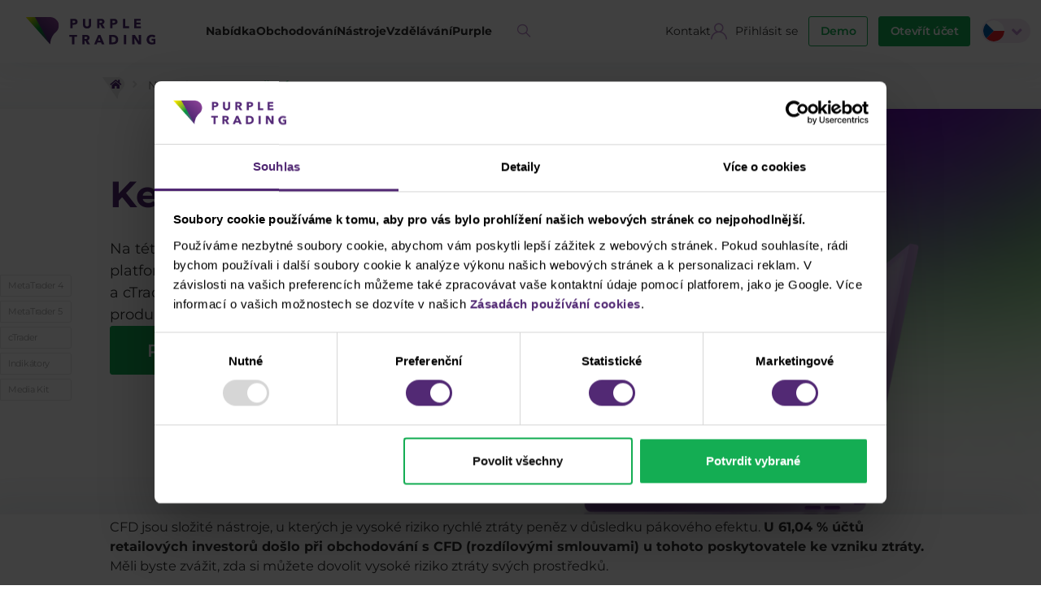

--- FILE ---
content_type: text/html; charset=utf-8
request_url: https://www.purple-trading.com/cs/ke-stazeni/
body_size: 137878
content:
<!DOCTYPE html>
<html  class='no-js' lang="cs_CZ">
<head id="head"><title>
	Ke stažen&#237; - Purple Trading
</title><meta name="description" content="Purple indikátory, obchodní platformy a další. Zde najdete veškeré soubory, které nabízíme na našich stránkách zdarma ke stažení. " /> 
<meta charset="UTF-8" /> 
<meta name="keywords" content="Ke stažení, stáhnout" /> 
<script src="https://unpkg.com/@purple/pt-widgets/dist/purple-web-components.js"></script>



<link rel="preload" href="/PurpleTrading/media/system/css/fonts/icomoon.woff2?j1q88y" as="font" type="font/woff2" crossorigin>
<link rel="preload" href="/PurpleTrading/media/system/fonts/montserrat-v26-latin_latin-ext-300.woff2" as="font" type="font/woff2" crossorigin>

<link rel="preload" href="/PurpleTrading/media/system/fonts/montserrat-v26-latin_latin-ext-regular.woff2" as="font" type="font/woff2" crossorigin>
<link rel="preload" href="/PurpleTrading/media/system/fonts/montserrat-v26-latin_latin-ext-italic.woff2" as="font" type="font/woff2" crossorigin>

<link rel="preload" href="/PurpleTrading/media/system/fonts/montserrat-v26-latin_latin-ext-500.woff2" as="font" type="font/woff2" crossorigin>
<link rel="preload" href="/PurpleTrading/media/system/fonts/montserrat-v26-latin_latin-ext-600.woff2" as="font" type="font/woff2" crossorigin>

<link rel="preload" href="/PurpleTrading/media/system/fonts/montserrat-v26-latin_latin-ext-700.woff2" as="font" type="font/woff2" crossorigin>
<link rel="preload" href="/PurpleTrading/media/system/fonts/montserrat-v26-latin_latin-ext-900.woff2" as="font" type="font/woff2" crossorigin>


<!--

<link rel="preconnect" href="https://fonts.googleapis.com">
<link rel="preconnect" href="https://fonts.gstatic.com" crossorigin>
<link href="https://fonts.googleapis.com/css2?family=Montserrat:ital,wght@0,300;0,400;0,500;0,600;0,700;0,800;0,900;1,300;1,700;1,900&display=swap" rel="stylesheet">

-->



<!-- Google Tag Manager -->
<script>(function(w,d,s,l,i){w[l]=w[l]||[];w[l].push({'gtm.start':
new Date().getTime(),event:'gtm.js'});var f=d.getElementsByTagName(s)[0],
j=d.createElement(s),dl=l!='dataLayer'?'&l='+l:'';j.async=true;j.src=
'https://www.googletagmanager.com/gtm.js?id='+i+dl;f.parentNode.insertBefore(j,f);
})(window,document,'script','dataLayer','GTM-NL9R99J');</script>
<!-- End Google Tag Manager -->
<meta name="facebook-domain-verification" content="hjl9yguhudgqwrg1wjisi5xh8wl3cg" />
<meta name="facebook-domain-verification" content="rb3eetugk282dtcltuohssu5fu86ie" />
<meta name="facebook-domain-verification" content="cl2nsibx4yswb1qvb2dzr5w9jrgdhc" />
<meta name="facebook-domain-verification" content="rr5oxm9gwkbx2yls6xizs497pvozoj" />
<meta name="facebook-domain-verification" content="3832on1hrkm27yvrrls6nojd1z8jkr" />
<meta name="facebook-domain-verification" content="3ucc39tqi3g4fatws9ucnxa53q7ny5" />
<meta name="facebook-domain-verification" content="bbmqu9kttey0ze790ssv0lluo0wu11" />
<meta name="facebook-domain-verification" content="r0jy061ocbaagysognt6q8z1ko5fa2" />
<meta name="seznam-wmt" content="ahM59mLeJLB42r2joPyjyoWlMuIfrJIa" />

<!-- TrustBox script -->
<script type="text/javascript" src="//widget.trustpilot.com/bootstrap/v5/tp.widget.bootstrap.min.js" async></script>
<!-- End TrustBox script -->

<script>
/*
var cssId = 'aosCSS'; 
if (!document.getElementById(cssId))
{
    var head  = document.getElementsByTagName('head')[0];
    var link  = document.createElement('link');
    link.id   = cssId;
    link.rel  = 'stylesheet';
    link.type = 'text/css';
    link.href = "/PurpleTrading/media/system/css/aos.css";
    link.media = 'all';
    head.appendChild(link);
}*/
</script>

<script type="text/javascript"
src="https://onsite.optimonk.com/script.js?account=214196"
async></script>

<script type='text/javascript'>
  window.smartlook||(function(d) {
    var o=smartlook=function(){ o.api.push(arguments)},h=d.getElementsByTagName('head')[0];
    var c=d.createElement('script');o.api=new Array();c.async=true;c.type='text/javascript';
    c.charset='utf-8';c.src='https://web-sdk.smartlook.com/recorder.js';h.appendChild(c);
    })(document);
    smartlook('init', '69da7a3eebbe077de4fce5a438773324f648df0a', { region: 'eu' });
</script>

<!-- Google Search Console -->
<meta name="google-site-verification" content="BtOCFlZQsiMjR68tBvaNgggLPQPut_vn87ori_T32VM" /> 
<link href="/PurpleTrading/media/system/img/favicon.ico" type="image/x-icon" rel="shortcut icon"/>
<link href="/PurpleTrading/media/system/img/favicon.ico" type="image/x-icon" rel="icon"/>
<script>app=function(){var n=[],t=function(n){for(var t=0;t<n.length;t++)n[t].call(this)};return{ready:function(t){n.push(t)},fireReady:function(){t(n)}}}();document.getElementsByTagName("html")[0].setAttribute("class",document.getElementsByTagName("html")[0].getAttribute("class").replace("no-js","js"));var webp=new Image;webp.onerror=function(){document.getElementsByTagName("html")[0].classList.add("no-webp")};webp.onload=function(){document.getElementsByTagName("html")[0].classList.add("webp")};webp.src="[data-uri]"</script><link rel="alternate" href="https://www.purple-trading.com/cs/ke-stazeni/" hreflang="cs"/><link rel="alternate" href="https://www.purple-trading.com/en/downloads/" hreflang="en"/><link rel="alternate" href="https://www.purple-trading.com/it/da-scaricare/" hreflang="it"/><link rel="alternate" href="https://www.purple-trading.com/pl/do-pobrania/" hreflang="pl"/><link rel="alternate" href="https://www.purple-trading.com/cs/ke-stazeni/" hreflang="cs"/><link rel="alternate" href="https://www.purple-trading.com/en/downloads/" hreflang="en"/><link rel="alternate" href="https://www.purple-trading.com/it/da-scaricare/" hreflang="it"/><link rel="alternate" href="https://www.purple-trading.com/pl/do-pobrania/" hreflang="pl"/><meta name="viewport" content="width=device-width, initial-scale=1.0, minimum-scale=1.0, maximum-scale=1.0, user-scalable=no">
<meta http-equiv="X-UA-Compatible" content="IE=edge"><link href="/PurpleTrading/media/system/css/bootstrap.css" rel="stylesheet" type="text/css"/>
<link href="/PurpleTrading/media/system/css/jquery.fancybox.css" rel="stylesheet" type="text/css"/>
<link href="/PurpleTrading/media/system/css/slick.css" rel="stylesheet" type="text/css"/>
<link href="/PurpleTrading/media/system/css/style.css" rel="stylesheet" type="text/css"/>
<script>
!function(){var analytics=window.analytics=window.analytics||[];if(!analytics.initialize)if(analytics.invoked)window.console&&console.error&&console.error("Segment snippet included twice.");else{analytics.invoked=!0;analytics.methods=["trackSubmit","trackClick","trackLink","trackForm","pageview","identify","reset","group","track","ready","alias","debug","page","once","off","on"];analytics.factory=function(t){return function(){var e=Array.prototype.slice.call(arguments);e.unshift(t);analytics.push(e);return analytics}};for(var t=0;t<analytics.methods.length;t++){var e=analytics.methods[t];analytics[e]=analytics.factory(e)}analytics.load=function(t,e){var n=document.createElement("script");n.type="text/javascript";n.async=!0;n.src="https://cdn.segment.com/analytics.js/v1/"+t+"/analytics.min.js";var a=document.getElementsByTagName("script")[0];a.parentNode.insertBefore(n,a);analytics._loadOptions=e};analytics.SNIPPET_VERSION="4.1.0";
analytics.load("cUoORjPcIXlw9XqRUPWJSGbJPdKvGIEd");
analytics.page();
}}();
</script><meta property="og:title" content="Ke stažení">
<meta property="og:description" content="Obchodujte Forex a CFD s Purple Trading a zvolte si cestu prémiové kvality, spolehlivých technologií a férového přístupu. Na vašem úspěchu nám záleží.">
<meta property="og:image" content="https://www.purple-trading.com/getmedia/defbbe52-4477-411d-aaf4-c83f216617fc/preview-downloads.png?width=720&amp;height=480&amp;ext=.png">
<meta property="og:image:width" content="600">
<meta property="og:image:height" content="600">
<meta property="og:url" content="https://purple-trading.com/cs/ke-stazeni/">
<meta property="og:type" content="website">
</head>
<body class="LTR Chrome CSCZ ContentBody"  data-culture=cs-CZ>
     <!-- Google Tag Manager (noscript) -->
<noscript><iframe src="https://www.googletagmanager.com/ns.html?id=GTM-NL9R99J"
height="0" width="0" style="display:none;visibility:hidden"></iframe></noscript>
<!-- End Google Tag Manager (noscript) -->


<div id="freshchat-placeholder-pre"></div>
<script>
	if (window.innerWidth > 1200) {
		var placeholder = document.querySelector('#freshchat-placeholder-pre');
		var script      = document.createElement('script');
		script.src      = 'https://snippets.freshchat.com/js/fc-pre-chat-form-v2.js';

		placeholder.appendChild(script);
		console.log("Freshchat pre created")

		var preChatTemplate = {
			mainbgColor: '#8937df',
			heading: "Purple Chat",
			textBanner: "Těšíme se, až nám napíšete. Nejdřív nám však povězte něco o sobě.",
			SubmitLabel: "Zahájit chat",
			fields : {
				field1 : {
				type: "name",
				label: "Jméno a příjmení",
				fieldId: "name",
				required: "yes",
				error: "Napište prosím vaše jméno"
				},
				field2 : {
				type: "email",
				label: "E-mail",
				fieldId: "email",
				required: "yes",
				error: "Napište prosím vaši e-mailovou adresu"
				},
				field3 : {
				type: "phone",
				label: "Telefonní číslo",
				fieldId: "phone",
				required: "no",
				error: "Napište prosím vaše telefonní číslo"
				}
			}
			};

		window.fcSettings = {
			token: "940c1106-d965-43e3-b5cd-2135a590ec33",
			host: "https://wchat.freshchat.com",
			locale: 'cs',
			config: {
				cssNames: {
					//The below element is mandatory. Please add any custom class or leave the default.
					widget: 'custom_fc_frame',
					//The below element is mandatory. Please add any custom class or leave the default.
					expanded: 'custom_fc_expanded'
				}
			},
			onInit: function() {
				fcPreChatform.fcWidgetInit(preChatTemplate);
			}
		};
	}
</script>

<div id="freshchat-placeholder-widget"></div>
<script>
	if (window.innerWidth > 1200) {
		var placeholder = document.querySelector('#freshchat-placeholder-widget');
		var script      = document.createElement('script');
		script.src      = 'https://wchat.freshchat.com/js/widget.js';
		script.async    = true;

		placeholder.appendChild(script);
		console.log("Freshchat widget created")
	}
</script>




    <form method="post" action="/cs/ke-stazeni/" id="form">
<div class="aspNetHidden">
<input type="hidden" name="__EVENTTARGET" id="__EVENTTARGET" value="" />
<input type="hidden" name="__EVENTARGUMENT" id="__EVENTARGUMENT" value="" />

</div>

<script type="text/javascript">
//<![CDATA[
var theForm = document.forms['form'];
if (!theForm) {
    theForm = document.form;
}
function __doPostBack(eventTarget, eventArgument) {
    if (!theForm.onsubmit || (theForm.onsubmit() != false)) {
        theForm.__EVENTTARGET.value = eventTarget;
        theForm.__EVENTARGUMENT.value = eventArgument;
        theForm.submit();
    }
}
//]]>
</script>


<script src="/WebResource.axd?d=pynGkmcFUV13He1Qd6_TZPqt8KJqmAh_ifQM7NepnNxljcl4UjQ6J-cPGx2Bf2lmC7agmLHOkgqePaT009OpGw2&amp;t=638242849795219488" type="text/javascript"></script>

<input type="hidden" name="lng" id="lng" value="cs-CZ" />
<script type="text/javascript">
	//<![CDATA[

function PM_Postback(param) { if (window.top.HideScreenLockWarningAndSync) { window.top.HideScreenLockWarningAndSync(1080); } if(window.CMSContentManager) { CMSContentManager.allowSubmit = true; }; __doPostBack('m$am',param); }
function PM_Callback(param, callback, ctx) { if (window.top.HideScreenLockWarningAndSync) { window.top.HideScreenLockWarningAndSync(1080); }if (window.CMSContentManager) { CMSContentManager.storeContentChangedStatus(); };WebForm_DoCallback('m$am',param,callback,ctx,null,true); }
//]]>
</script>
<script src="/ScriptResource.axd?d=NJmAwtEo3Ipnlaxl6CMhvmrm47QEXghzNisDPNd72BPJNkToX3wyXBXlCwXNQqHH0KBY_H5WO9Rje3bBXoXqTD-_MoMo6f9L75L_HbPjP7pXVigUXJ49oiagqvmQUCmd0W6k3Urr2pHmrShCToRFnA-qt-uE_tpNmeDm5gce3uE1&amp;t=fffffffff4ed9dba" type="text/javascript"></script>
<script src="/ScriptResource.axd?d=dwY9oWetJoJoVpgL6Zq8ONDyBcLlR0xkgCBY5y2ps1fvjSNUds2X4wL-FGTfxdTSn6_LlxF8IvCfX1Zv5vD2H2W6we2jZM1V3e7yAmdME7xEkMTPc_ZCuRBrB3emLT-Qob0f1FjWH9h0VZV29WBjUXOJV858O3Ku4J4ViIONoCU1&amp;t=fffffffff4ed9dba" type="text/javascript"></script>
<script type="text/javascript">
	//<![CDATA[

var CMS = CMS || {};
CMS.Application = {
  "language": "cs",
  "imagesUrl": "/CMSPages/GetResource.ashx?image=%5bImages.zip%5d%2f",
  "isDebuggingEnabled": false,
  "applicationUrl": "/",
  "isDialog": false,
  "isRTL": "false"
};

//]]>
</script>
<div class="aspNetHidden">

	<input type="hidden" name="__VIEWSTATEGENERATOR" id="__VIEWSTATEGENERATOR" value="A5343185" />
	<input type="hidden" name="__SCROLLPOSITIONX" id="__SCROLLPOSITIONX" value="0" />
	<input type="hidden" name="__SCROLLPOSITIONY" id="__SCROLLPOSITIONY" value="0" />
	<input type="hidden" name="__VIEWSTATEENCRYPTED" id="__VIEWSTATEENCRYPTED" value="" />
</div>
    <script type="text/javascript">
//<![CDATA[
Sys.WebForms.PageRequestManager._initialize('manScript', 'form', ['tctxM','','tp$lt$ctl20$Purple_SegmentForm$bizForm$pM$pMP',''], [], [], 90, '');
//]]>
</script>

    <div id="ctxM">

</div>
    <!-- gen: 18.01.2026 18:37:58 -->
  <header>
    <div class="pux-container">
      <div class="header-disclaimer">
          <noscript>
	<div class="no-js-warning">
		<strong>Upozornění:</strong> Pro správné fungování naších stránek aktivujte JavaScript ve svém prohlížeči.
	</div>
</noscript>
<section class="disclaimer-text-short"><strong>U&nbsp;61,04&nbsp;% účtů retailových investorů došlo při obchodování s CFD (rozdílovými smlouvami) u tohoto poskytovatele ke vzniku ztráty.</strong></section>

<section class="disclaimer-text-long">
<p style="font-size:1.8rem">CFD jsou složité nástroje, u kterých je vysoké riziko rychlé ztráty peněz v důsledku pákového efektu. <strong>U&nbsp;61,04&nbsp;% účtů retailových investorů došlo při obchodování s CFD (rozdílovými smlouvami) u tohoto poskytovatele ke vzniku ztráty.</strong> Měli byste zvážit, zda si můžete dovolit vysoké riziko ztráty svých prostředků.</p>
</section>




<button type="button" class="disclaimer-toggler"></button>
          <script>
              function checkDisclaimerState(){
                  const disclaimerHeader = document.querySelector('.header-disclaimer')
                  const disclaimerToggler = disclaimerHeader.querySelector('.header-disclaimer .disclaimer-toggler')
          
                  if(!disclaimerHeader || !disclaimerToggler) return
          
                  // Does disclaimerClosed cookie exist?
                  if(document.cookie.indexOf('disclaimerClosed') > -1) {
                      // If yes, show compact disclaimer on mobile
                      disclaimerHeader.classList.remove('open')
                  }
                  else {
                      // If no, show full disclaimer on mobile
                      disclaimerHeader.classList.add('open')
                  }
          
                  if(disclaimerToggler.classList.contains('js-init')) return
          
                  disclaimerToggler.classList.add('js-init')
          
                  disclaimerToggler.addEventListener('click', () => {
                      disclaimerHeader.classList.toggle('open')
          
                      if(!disclaimerHeader.classList.contains('open')) {
                          // Save cookie after full disclaimer is closed on mobile
                          purpletrading.ui.setCookie('disclaimerClosed', '1', 1)
                      }
                  })
              }
                    
              checkDisclaimerState()
            
          </script>
      </div>
      <div class="header">
        <div class="header-left">
          <div class="header-logo">
            <a href="/cs-CZ">
  <span>Purple Trading	</span>
  <img src="/PurpleTrading/media/system/img/logo-header.svg" alt="Purple Trading	" width="180" height="40" />
</a>
          </div>
          <div class="header-menu">
            <div class="mobile-btns-top hide-desktop">
              <div class="header-search">
  <button class="header-search-btn" type="button">Vyhledat</button>
  <div class="header-search-inner">
    <div class="header-search-inner-row">
      <input type="text" placeholder="Hledaný výraz..." />
      <a  class="btn btn-default">Vyhledat</a>
    </div>
    <div class="header-search-results">
    
    </div>
  </div>
</div><a href="https://meetings.hubspot.com/vhusnik/jak-dlouhou-dobu-potrebujete?uuid=ed79038d-604a-41ed-90fa-6af7bcceda3c" target="_blank">Kontakt</a><span class="mobile-sign-up">
  <span>Přihlásit se</span>
  <div class="mobile-sign-up-inner">
    <a class="btn btn-primary" href=https://zone.purple-trading.com/login/>
      PurpleZone
    </a>
  </div>
</span>
            </div>
            <ul>


<li>
  <span>Nabídka</span>
  <div class="submenu ">  
    <div class="submenu-column">
  
    <a href="https://www.purple-trading.com/cs/obchodujte-cfd-s-purple-trading/" target="_self" style="">
      CFD trhy
    </a>
  
  
  <ul>
    <li>
  <a href="/cs/forex/">
    
    
        <img src="/PurpleTrading/media/system/img/Nabidka-Trhy-Forex.svg" alt="Forex" loading="lazy" decoding="async" />
    
    <span class="link-text">Forex</span>
    
  </a>
</li><li>
  <a href="/cs/indexy">
    
    
        <img src="/PurpleTrading/media/system/img/Nastroje-Indexy.svg" alt="Indexy" loading="lazy" decoding="async" />
    
    <span class="link-text">Indexy</span>
    
      <span class="link-label _bg-green">Novinka</span>
    
  </a>
</li><li>
  <a href="/cs/komodity/">
    
    
        <img src="/PurpleTrading/media/system/img/Nabidka-Trhy-Komodity.svg" alt="Komodity" loading="lazy" decoding="async" />
    
    <span class="link-text">Komodity</span>
    
      <span class="link-label _bg-green">Novinka</span>
    
  </a>
</li><li>
  <a href="/cs/cfd-akcie/">
    
    
        <img src="/PurpleTrading/media/system/img/CFDAkcie.svg" alt="Akcie" loading="lazy" decoding="async" />
    
    <span class="link-text">Akcie</span>
    
  </a>
</li><li>
  <a href="/cs/cfd-futures/">
    
    
        <img src="/PurpleTrading/media/system/img/Futures.svg" alt="Futures" loading="lazy" decoding="async" />
    
    <span class="link-text">Futures</span>
    
  </a>
</li><li>
  <a href="https://www.purple-trading.com/cs/clash-cfd/">
    
        <img src="/getmedia/0775769c-bb07-49f2-bf63-de0a915b503f/ClashCFD.svg?ext=.svg" alt="Clash" loading="lazy" decoding="async" />
    
    
    <span class="link-text">Clash</span>
    
      <span class="link-label _bg-green">Novinka</span>
    
  </a>
</li>
  </ul>
</div><div class="submenu-column">
  
    <a href="https://www.purple-trading.com/cs/proc-purple/" target="_self" style="">
      Co nabízíme
    </a>
  
  
  <ul>
    <li>
  <a href="/cs/proc-purple/">
    
    
        <img src="/PurpleTrading/media/system/img/Nabidka-Podminky-Proc.svg" alt="Proč Purple" loading="lazy" decoding="async" />
    
    <span class="link-text">Proč Purple</span>
    
  </a>
</li><li>
  <a href="/cs/profesionalni-klient/">
    
    
        <img src="/PurpleTrading/media/system/img/Nabidka-Podminky-PRO.svg" alt="PRO klient" loading="lazy" decoding="async" />
    
    <span class="link-text">PRO klient</span>
    
  </a>
</li><li>
  <a href="/cs/typy-uctu/">
    
    
        <img src="/PurpleTrading/media/system/img/Nabidka-Podminky-Ucty.svg" alt="Typy účtů" loading="lazy" decoding="async" />
    
    <span class="link-text">Typy účtů</span>
    
  </a>
</li>
  </ul>
</div>  
    
  </div>
</li>

<li>
  <span>Obchodování</span>
  <div class="submenu ">  
    <div class="submenu-column">
  
    <a href="https://www.purple-trading.com/cs/trading/" target="_self" style="">
      Trading
    </a>
  
  
  <ul>
    <li>
  <a href="/cs/purple-zone">
    
    
        <img src="/PurpleTrading/media/system/img/Obchodovani-Aktivni-PZ.svg" alt="Purple Zone" loading="lazy" decoding="async" />
    
    <span class="link-text">Purple Zone</span>
    
  </a>
</li><li>
  <a href="/cs/financni-paka/">
    
    
        <img src="/PurpleTrading/media/system/img/Nabidka-Podminky-Paka.svg" alt="Páka" loading="lazy" decoding="async" />
    
    <span class="link-text">Páka</span>
    
  </a>
</li><li>
  <a href="/cs/no-dealing-desk-exekuce/">
    
    
        <img src="/PurpleTrading/media/system/img/Obchodovani-Aktivni-Exekuce.svg" alt="Exekuce" loading="lazy" decoding="async" />
    
    <span class="link-text">Exekuce</span>
    
  </a>
</li><li>
  <a href="/cs/poplatky-a-komise/">
    
    
        <img src="/PurpleTrading/media/system/img/Obchodovani-Aktivni-Poplatky.svg" alt="Poplatky a komise" loading="lazy" decoding="async" />
    
    <span class="link-text">Poplatky a komise</span>
    
  </a>
</li><li>
  <a href="/cs/vklady-a-vybery/">
    
    
        <img src="/PurpleTrading/media/system/img/Obchodovani-Aktivni-Vklady.svg" alt="Vklady a výběry" loading="lazy" decoding="async" />
    
    <span class="link-text">Vklady a výběry</span>
    
  </a>
</li><li>
  <a href="/cs/obchodni-hodiny">
    
    
        <img src="/PurpleTrading/media/system/img/Obchodovani-Aktivni-Hodiny.svg" alt="Obchodní hodiny" loading="lazy" decoding="async" />
    
    <span class="link-text">Obchodní hodiny</span>
    
  </a>
</li><li>
  <a href="/cs/spready-swapy-dividendy/">
    
    
        <img src="/PurpleTrading/media/system/img/Obchodovani-Aktivni-Spready.svg" alt="Spready, swapy, dividendy" loading="lazy" decoding="async" />
    
    <span class="link-text">Spready, swapy, dividendy</span>
    
  </a>
</li><li>
  <a href="/cs/obchodni-podminky">
    
    
        <img src="/PurpleTrading/media/system/img/Obchodovani-Aktivni-Podminky.svg" alt="Obchodní podmínky" loading="lazy" decoding="async" />
    
    <span class="link-text">Obchodní podmínky</span>
    
  </a>
</li><li>
  <a href="/cs/ochrana-vkladu">
    
    
        <img src="/PurpleTrading/media/system/img/Obchodovani-Aktivni-Vklady.svg" alt="Ochrana vkladů" loading="lazy" decoding="async" />
    
    <span class="link-text">Ochrana vkladů</span>
    
  </a>
</li>
  </ul>
</div><div class="submenu-column">
  
    <a href="https://www.purple-trading.com/cs/pasivni-investice/" target="_self" style="">
      Pasivní investice
    </a>
  
  
  <ul>
    <li>
  <a href="/cs/investor/">
    
    
        <img src="/PurpleTrading/media/system/img/Obchodovani-Jednorazove-Strategie.svg" alt="Strategie" loading="lazy" decoding="async" />
    
    <span class="link-text">Strategie</span>
    
  </a>
</li><li>
  <a href="/cs/investujte-do-etf/">
    
    
        <img src="/PurpleTrading/media/system/img/Obchodovani-Pravidelne-ETF.svg" alt="ETF" loading="lazy" decoding="async" />
    
    <span class="link-text">ETF</span>
    
  </a>
</li>
  </ul>
</div>  
    
  </div>
</li>

<li>
  <span>Nástroje</span>
  <div class="submenu ">  
    <div class="submenu-column">
  
    <a href="https://www.purple-trading.com/cs/obchodni-platformy/" target="_self" style="">
      Platformy
    </a>
  
  
  <ul>
    <li>
  <a href="https://www.purple-trading.com/cs/tradingview/">
    
        <img src="/getmedia/f42766a8-4806-4cf2-8f30-c1005c413f9c/Nastroje-Platformy-Trading-View.png?width=30&height=30&ext=.png" alt="TradingView" loading="lazy" decoding="async" />
    
    
    <span class="link-text">TradingView</span>
    
      <span class="link-label _bg-green">Novinka</span>
    
  </a>
</li><li>
  <a href="/cs/ctrader">
    
    
        <img src="/PurpleTrading/media/system/img/Nastroje-Platformy-cTrader.svg" alt="cTrader" loading="lazy" decoding="async" />
    
    <span class="link-text">cTrader</span>
    
  </a>
</li><li>
  <a href="/cs/metatrader-4/">
    
    
        <img src="/PurpleTrading/media/system/img/Nastroje-Platformy-MT4.svg" alt="MetaTrader 4" loading="lazy" decoding="async" />
    
    <span class="link-text">MetaTrader 4</span>
    
  </a>
</li><li>
  <a href="/cs/metatrader-5/">
    
        <img src="/getmedia/1873cb37-8c56-415a-9d34-83090e4f9ac0/MT5.svg?ext=.svg" alt="MetaTrader 5" loading="lazy" decoding="async" />
    
    
    <span class="link-text">MetaTrader 5</span>
    
  </a>
</li>
  </ul>
</div><div class="submenu-column">
  
    <a href="https://www.purple-trading.com/cs/nastroje/" target="_self" style="">
      Nástroje
    </a>
  
  
  <ul>
    <li>
  <a href="/cs/indikatory/">
    
    
        <img src="/PurpleTrading/media/system/img/Nastroje-Indikatory.svg" alt="Indikátory" loading="lazy" decoding="async" />
    
    <span class="link-text">Indikátory</span>
    
  </a>
</li><li>
  <a href="/cs/menove-indexy/">
    
    
        <img src="/PurpleTrading/media/system/img/Nastroje-Indexy-v2.svg" alt="Měnové indexy" loading="lazy" decoding="async" />
    
    <span class="link-text">Měnové indexy</span>
    
  </a>
</li><li>
  <a href="/cs/ke-stazeni/">
    
    
        <img src="/PurpleTrading/media/system/img/Nastroje-Download.svg" alt="Ke stažení" loading="lazy" decoding="async" />
    
    <span class="link-text">Ke stažení</span>
    
  </a>
</li><li>
  <a href="/cs/ekonomicky-kalendar/">
    
        <img src="/getmedia/9d1bbc59-1e66-41bd-9c26-fce76defe31c/Ekonomicky_kalendar_ikona-fialova.svg?ext=.svg" alt="Ekonomický kalendář" loading="lazy" decoding="async" />
    
    
    <span class="link-text">Ekonomický kalendář</span>
    
  </a>
</li><li>
  <a href="/cs/purple-zone/">
    
        <img src="/getmedia/9dd6421f-b9d0-4057-a9b3-b3ce7cad21e7/PZ.svg?ext=.svg" alt="Purple Zone" loading="lazy" decoding="async" />
    
    
    <span class="link-text">Purple Zone</span>
    
  </a>
</li>
  </ul>
</div>  
    
  </div>
</li>

<li>
  <span>Vzdělávání</span>
  <div class="submenu submenu-with-news">  
    <div class="submenu-column">
  
    <a href="https://www.purple-trading.com/cs/purple-akademie/" target="_self" style="">
      Akademie
    </a>
  
  
  <ul>
    <li>
  <a href="/cs/clanky">
    
    
        <img src="/PurpleTrading/media/system/img/Obchodovani-Aktivni-PZ.svg" alt="Články" loading="lazy" decoding="async" />
    
    <span class="link-text">Články</span>
    
  </a>
</li><li>
  <a href="/cs/podcasty/">
    
    
        <img src="/PurpleTrading/media/system/img/Vzdelavani-Podcasty.svg" alt="Podcasty" loading="lazy" decoding="async" />
    
    <span class="link-text">Podcasty</span>
    
  </a>
</li><li>
  <a href="/cs/webinare/">
    
    
        <img src="/PurpleTrading/media/system/img/Vzdelavani-Webinare.svg" alt="Webináře" loading="lazy" decoding="async" />
    
    <span class="link-text">Webináře</span>
    
      <span class="link-label _bg-green">Nové</span>
    
  </a>
</li><li>
  <a href="/cs/seminare/">
    
    
        <img src="/PurpleTrading/media/system/img/Vzdelavani-Seminare.svg" alt="Semináře" loading="lazy" decoding="async" />
    
    <span class="link-text">Semináře</span>
    
  </a>
</li><li>
  <a href="/cs/ebooky/">
    
    
        <img src="/PurpleTrading/media/system/img/Vzdelavani-Ebooky.svg" alt="Ebooky" loading="lazy" decoding="async" />
    
    <span class="link-text">Ebooky</span>
    
  </a>
</li><li>
  <a href="/cs/jak-na-trading/">
    
    
        <img src="/PurpleTrading/media/system/img/Jak-na-trading.svg" alt="Jak na trading" loading="lazy" decoding="async" />
    
    <span class="link-text">Jak na trading</span>
    
  </a>
</li><li>
  <a href="/cs/purple-trading-club">
    
        <img src="/getmedia/6ad3c759-a3f8-4eb2-956f-8a9adf1351fe/PTC.svg?ext=.svg" alt="Purple Trading Club" loading="lazy" decoding="async" />
    
    
    <span class="link-text">Purple Trading Club</span>
    
  </a>
</li><li>
  <a href="/cs/kalendar-akci">
    
    
        <img src="/PurpleTrading/media/system/img/Vzdelavani-Kalendar.svg" alt="Kalendář akcí" loading="lazy" decoding="async" />
    
    <span class="link-text">Kalendář akcí</span>
    
  </a>
</li><li>
  <a href="/cs/faq/">
    
    
        <img src="/PurpleTrading/media/system/img/Onas-FAQ.svg" alt="FAQ" loading="lazy" decoding="async" />
    
    <span class="link-text">FAQ</span>
    
  </a>
</li>
  </ul>
</div>  
    
      <div class="submenu-news">
        <span>Tržní analýzy</span>
        <span>Zprávy z trhů</span>
        <a href="/cs/blizi-se-dalsi-ropny-sok/" class="article-item in-menu">
  <div class="article-item-photo">
    <div class="pux-lazy-box-item" data-lazy-type="div" data-img="/PurpleTrading/media/static-media/b6d0ca9a-4b9a-4f39-bd7a-724850e524f8@h400.png" data-webp="/PurpleTrading/media/static-media/b6d0ca9a-4b9a-4f39-bd7a-724850e524f8@h400.webp"></div><noscript><div class="pux-lazy-box-item" style="background:url('/PurpleTrading/media/static-media/b6d0ca9a-4b9a-4f39-bd7a-724850e524f8@h400.png')"></div></noscript>
  </div>
  <div class="article-item-content">
    <div class="article-item-content-label">
      Tržní analýzy
    </div>
    <div class="article-item-content-title">
      Blíží se další ropný šok?
    </div>
  </div>
</a>
        <span><a href="/cs/clanky/">Více novinek</a></span>
        
        
            <span>Video</span>
            <div data-yt-playlist="PLSzQ4BwSJw8wXuqEV7QF4NSvYEofAdo8H">
                <a class="header-video" href="https://www.youtube.com/watch?v=N7R4_4irQ-Q" target="_blank">
                    <div class="header-video-thumb">
                        <img src="https://i.ytimg.com/vi/N7R4_4irQ-Q/default.jpg" alt="2026: Noční můra pasivních investorů?! | Investiční Memento 🟣 Purple Trading" />
                    </div>
                    <div class="header-video-content">2026: Noční můra pasivních investorů?! | Investiční Memento 🟣 Purple Trading</div>
                </a>
            </div>
        
        
      </div>
    
  </div>
</li>

<li>
  <span>Purple</span>
  <div class="submenu ">  
    <div class="submenu-column">
  
    <a href="https://www.purple-trading.com/cs/partnership/" target="_self" style="">
      Partnerství
    </a>
  
  
  <ul>
    <li>
  <a href="/cs/strategy-provider">
    
    
        <img src="/PurpleTrading/media/system/img/Partnerstvi-Provider.svg" alt="Strategy Provider" loading="lazy" decoding="async" />
    
    <span class="link-text">Strategy Provider</span>
    
  </a>
</li>
  </ul>
</div><div class="submenu-column">
  
    <a href="https://www.purple-trading.com/cs/nas-pribeh/" target="_self" style="">
      O nás
    </a>
  
  
  <ul>
    <li>
  <a href="/cs/kontakt/">
    
    
        <img src="/PurpleTrading/media/system/img/Onas-Kontakt.svg" alt="Kontakt" loading="lazy" decoding="async" />
    
    <span class="link-text">Kontakt</span>
    
  </a>
</li><li>
  <a href="/cs/nas-tym">
    
        <img src="/getmedia/7f31e978-f9f7-4b33-bf7f-ac0b97d5cd28/Nas-tym-menu.svg?ext=.svg" alt="Náš tým" loading="lazy" decoding="async" />
    
    
    <span class="link-text">Náš tým</span>
    
  </a>
</li><li>
  <a href="/cs/nas-pribeh/">
    
    
        <img src="/PurpleTrading/media/system/img/Onas-tym.svg" alt="Náš příběh" loading="lazy" decoding="async" />
    
    <span class="link-text">Náš příběh</span>
    
  </a>
</li><li>
  <a href="/cs/kariera/">
    
    
        <img src="/PurpleTrading/media/system/img/Onas-Kariera-Menu.svg" alt="Kariéra" loading="lazy" decoding="async" />
    
    <span class="link-text">Kariéra</span>
    
  </a>
</li><li>
  <a href="/cs/regulace-licence/">
    
        <img src="/getmedia/d288b4c8-af8b-4769-ac36-a13ef3d1d8d4/Regulace-licence-menu.svg?ext=.svg" alt="Regulace a licence" loading="lazy" decoding="async" />
    
    
    <span class="link-text">Regulace a licence</span>
    
  </a>
</li><li>
  <a href="/cs/pravni-dokumenty/">
    
    
        <img src="/PurpleTrading/media/system/img/Onas-Regulace.svg" alt="Právní dokumenty" loading="lazy" decoding="async" />
    
    <span class="link-text">Právní dokumenty</span>
    
  </a>
</li>
  </ul>
</div>  
    
  </div>
</li>
</ul>
            <div class="mobile-btns-bot hide-desktop">
              <a href="https://www.purple-trading.com/start/demo?ib=8963&lng=cs" class="btn btn-default">Demo</a><a href="https://www.purple-trading.com/start/individual/?lng=cs&ib=8963" class="btn btn-primary">Otevřít účet</a>
            </div>
          </div>
          <div class="hide-mobile">
            <div class="header-search">
  <button class="header-search-btn" type="button"></button>
  <div class="header-search-inner">
    <div class="header-search-inner-row" data-no-results="Nebyly nalezeny žádné výsledky" data-all-results="Všechny výsledky" data-pages="Stránky" data-files="Soubory">
      <input type="text" placeholder="Hledaný výraz..." />
      <a  class="btn btn-default">Vyhledat</a>
    </div>
    <div class="header-search-results">

    </div>
  </div>
</div>
          </div>
        </div>
        <div class="header-right">
          <div class="header-contact hide-mobile">
            <a href="https://meetings.hubspot.com/vhusnik/jak-dlouhou-dobu-potrebujete?uuid=ed79038d-604a-41ed-90fa-6af7bcceda3c" target="_blank">Kontakt</a><span class="header-sign-up">
  Přihlásit se
  <div class="header-sign-up-inner">
    <a class="btn btn-primary" href=https://zone.purple-trading.com/login/>
      PurpleZone
    </a>
  </div>
</span>
          </div>
          <div class="header-btns">
            
            <a href="https://www.purple-trading.com/start/demo?ib=8963&lng=cs" class="btn btn-default">Demo</a><a href="https://www.purple-trading.com/start/individual/?lng=cs&ib=8963" class="btn btn-primary">Otevřít účet</a>
          </div>
          <div class="header-selector hide-mobile">
            <div class="lang-select">
		<div class="lang-select-btn"></div>
		<div class="lang-select-inner">




            <ul>
                
            <li>
                <a class="header-language-link cs-cz active" href="/cs/ke-stazeni/">Pux.LanguageSelector.cs-cz</a>
            </li>
        
            <li>
                <a class="header-language-link en-us" href="/downloads/?lang=en-us">English</a>
            </li>
        
            <li>
                <a class="header-language-link it-it" href="/it/da-scaricare/">Pux.LanguageSelector.it-it</a>
            </li>
        
            <li>
                <a class="header-language-link pl-pl" href="/pl/do-pobrania/">Pux.LanguageSelector.pl-pl</a>
            </li>
        
            </ul>
        



        
    
        
    
        
    
        
    		</div>
	</div>

          </div>
          <div class="hide-desktop">
            <div class="hide-desktop">
	<div class="lang-select">
		<div class="lang-select-btn"></div>
		<div class="lang-select-inner">




            <ul>
                
            <li>
                <a class="header-language-link cs-cz active" href="/cs/ke-stazeni/">Pux.LanguageSelector.cs-cz</a>
            </li>
        
            <li>
                <a class="header-language-link en-us" href="/downloads/?lang=en-us">English</a>
            </li>
        
            <li>
                <a class="header-language-link it-it" href="/it/da-scaricare/">Pux.LanguageSelector.it-it</a>
            </li>
        
            <li>
                <a class="header-language-link pl-pl" href="/pl/do-pobrania/">Pux.LanguageSelector.pl-pl</a>
            </li>
        
            </ul>
        



        
    
        
    
        
    
        
    		</div>
	</div>
</div>
            <div class="header-hamburger">              
  <a class="open-menu">
    <span></span>
  </a>
</div>
          </div>
        </div>          
      </div>
    </div>
  </header>
  
  <main>
    <span id="top"></span>
    



<div class="bread-wrapper">
  <div class="pux-container">
    

<div class="breadcrumbs">
  <a href="/cs-CZ" class="home"><span class="bread-home"></span></a><span class="breadcrumbs-separator"></span><a href="/cs/nastroje/" class="CMSBreadCrumbsLink">N&#225;stroje</a> <span class="breadcrumbs-separator"></span> <span  class="CMSBreadCrumbsCurrentItem">Ke stažen&#237;</span>
<script type="application/ld+json">{
  "@context": "http://schema.org",
  "@type": "BreadcrumbList",
  "itemListElement": [
    {
      "@type": "ListItem",
      "position": 1,
      "item": {
        "@id": "https://purple-trading.com/cs/nastroje-new/",
        "name": "Nástroje",
        "image": ""
      }
    },
    {
      "@type": "ListItem",
      "position": 2,
      "item": {
        "@id": "https://purple-trading.com/cs/nastroje-new/ke-stazeni/",
        "name": "Ke stažení",
        "image": ""
      }
    }
  ]
}</script>
</div>
  </div>
</div>



<section class="component-top-image-form js-top-image-form">
	<div class="pux-container">
        
      
        <!-- Custom top image -->
        
          <img src="/PurpleTrading/media/static-media/e1c42dd0-4fa6-4b08-b7a3-5fea9dd4e55b@w1920.webp" alt="" class="top-image-form-background" loading="eager" decoding="async" />
        
      
        <!-- Default top image -->
        
   
		<section class="top-image-form-texts">
            
          
			<h1 class="texts-heading">
                Ke stažení
            </h1>
			<div class="texts-main">
                <p align="left">Na této stránce najdete odkazy ke stažení obchodních platforem TradingView, MetaTrader 4, MetaTrader 5 a&nbsp;cTrader, ale také obchodní nástroje z naší vlastní produkce.</p>

<p align="left"><div class="btn-segment-wrap js-datalayer-button-wrap" 
data-event-action="click-anchor-cs" 
data-event-category="buttons" 
data-event-label="click-anchor-cs" 
data-datalayer-type=""
data-datalayer-widget-name=""
data-datalayer-form=""
data-testid=""
data-aos="fade-up" data-aos-duration="800">
    <a id="p_lt_ctl14_pageplaceholder_p_lt_ctl02_Purple_TopImage_rptData_ctl00_ctl00_widget1_ctl00_hplCta" class="btn btn-primary big-btn" href="#download"><span>Procházet odkazy ke stažení</span></a>
 
</div></p>

            </div>
		</section>
      
        
      
        
            <section class="top-image-standalone-image">
                
                    <img src="/PurpleTrading/media/static-media/e180bf25-ee47-4839-a2e3-8b1f329263db@webpw600.webp" alt="" loading="eager" decoding="async" />
                
            </section>
        
	</div>
</section><!-- Editable text -->
<div class="editable-wrapper">
  <div class="pux-container  pt-80   editable-container"  id="download" data-aos="fade-up" data-aos-duration="800">
    
    <h2 style="text-align: center;">TradingView</h2>





  </div><!-- End of Editable Text -->
</div><!-- Custom Layout -->
<section>
  <div class="panel-container "  id="metatrader4" data-aos="fade-up">
    <div class="pux-container    ">
      
      <div class="row">
        
<div class="col-12 col-md-8 "><div style="padding-right:40px"><img alt="" src="/getmedia/a29b6e98-d6b1-4c82-b61a-936a7b304fa2/icon-security_1.svg" style="margin-right: 20px; width: 52px; height: 55px; float: left;" />
<h3 style="text-align: left; font-weight: 500; padding-top: 5px; line-height: 1.5;">Obchodování nové generace</h3>
&nbsp;

<p align="left">Začněte používat TradingView a získejte přístup k pokročilým nástrojům, více než 400 technickým indikátorům, tvorbě vlastních strategií pomocí jazyka Pine Script&trade; a celosvětové komunitě traderů, se kterou můžete sdílet své nápady a učit se od ostatních.<br />
<br />
<strong><a href="/cs/tradingview/">Přečtěte si více o TradingView</a><br />
<a href="/cs/jak-propojit-ctrader-s-tradingview/">Návod na propojení ECN cTrader účtu&nbsp;s&nbsp;TradingView</a></strong></p>
</div>




</div><div class="col-12 col-md-4 "><img id="p_lt_ctl14_pageplaceholder_p_lt_ctl02_PUX_CustomLayout4_PUX_CustomLayout4_zone_1_Purple_EditableImage3_ucEditableImage_imgImage" src="/getmedia/e3a65bc0-7a78-49aa-8902-a8cd5fbf9188/tradingview-downloads.webp" alt="TradingView" />

</div>
      </div>
    </div>
  </div>
</section><!-- End of Custom Layout --><div class="cta-box-container  "  data-aos="fade-up" data-aos-duration="800">
  <div class="pux-container">
    <div class="cta-box">
      <div class="cta-box-inner text-center">
        
        <h2 style="text-align: center;">Stáhnout TradingView:</h2>

<div class="row">
<div class="col-sm" style="text-align: center;"><div class="btn-segment-wrap js-datalayer-button-wrap" 
data-event-action="en_download_tradingview" 
data-event-category="tools" 
data-event-label="en_download_tradingview" 
data-datalayer-type="windows"
data-datalayer-widget-name=""
data-datalayer-form="en_download_tradingview"
data-testid=""
data-aos="fade-up" data-aos-duration="800">
    <a id="p_lt_ctl14_pageplaceholder_p_lt_ctl02_Purple_CTABox3_rptData_ctl00_ctl00_widget1_ctl00_hplCta" class="btn btn-default btn-download big-btn" href="https://tvd-packages.tradingview.com/stable/latest/win32/TradingView.msix"><span>Windows</span></a>
 
</div></div>

<div class="col-sm" style="text-align: center;"><div class="btn-segment-wrap js-datalayer-button-wrap" 
data-event-action="en_download_tradingview" 
data-event-category="tools" 
data-event-label="en_download_tradingview" 
data-datalayer-type="mac"
data-datalayer-widget-name=""
data-datalayer-form="en_download_tradingview"
data-testid=""
data-aos="fade-up" data-aos-duration="800">
    <a id="p_lt_ctl14_pageplaceholder_p_lt_ctl02_Purple_CTABox3_rptData_ctl00_ctl00_widget2_ctl00_hplCta" class="btn btn-default btn-download big-btn" href="https://tvd-packages.tradingview.com/stable/latest/darwin/TradingView.dmg"><span>MacOS</span></a>
 
</div></div>

<div class="col-sm" style="text-align: center;"><div class="btn-segment-wrap js-datalayer-button-wrap" 
data-event-action="en_download_tradingview" 
data-event-category="tools" 
data-event-label="en_download_tradingview" 
data-datalayer-type="android"
data-datalayer-widget-name=""
data-datalayer-form="en_download_tradingview"
data-testid=""
data-aos="fade-up" data-aos-duration="800">
    <a id="p_lt_ctl14_pageplaceholder_p_lt_ctl02_Purple_CTABox3_rptData_ctl00_ctl00_widget3_ctl00_hplCta" class="btn btn-default btn-download big-btn" href="https://snapcraft.io/tradingview"><span>Linux</span></a>
 
</div></div>

<div class="col-sm">
<div style="text-align: center;"><div class="btn-segment-wrap js-datalayer-button-wrap" 
data-event-action="en_download_metatrader" 
data-event-category="tools" 
data-event-label="en_download_metatrader" 
data-datalayer-type="ios"
data-datalayer-widget-name=""
data-datalayer-form="en_download_metatrader"
data-testid=""
data-aos="fade-up" data-aos-duration="800">
    <a id="p_lt_ctl14_pageplaceholder_p_lt_ctl02_Purple_CTABox3_rptData_ctl00_ctl00_widget4_ctl00_hplCta" class="btn btn-default btn-download big-btn" href="https://apps.apple.com/us/app/tradingview-track-all-markets/id1205990992"><span>iOS</span></a>
 
</div></div>
</div>

<div class="col-sm">
<div style="text-align: center;"><div class="btn-segment-wrap js-datalayer-button-wrap" 
data-event-action="en_download_tradingview" 
data-event-category="tools" 
data-event-label="en_download_tradingview" 
data-datalayer-type="android"
data-datalayer-widget-name=""
data-datalayer-form="en_download_tradingview"
data-testid=""
data-aos="fade-up" data-aos-duration="800">
    <a id="p_lt_ctl14_pageplaceholder_p_lt_ctl02_Purple_CTABox3_rptData_ctl00_ctl00_widget5_ctl00_hplCta" class="btn btn-default big-btn" href="https://play.google.com/store/apps/details?id=com.tradingview.tradingviewapp"><span>Android</span></a>
 
</div></div>
</div>
</div>


      </div>
    </div>
  </div>
</div><!-- Editable text -->
<div class="editable-wrapper">
  <div class="pux-container  pt-80   editable-container"  id="download" data-aos="fade-up" data-aos-duration="800">
    
    <h2 style="text-align: center;">MetaTrader 4</h2>





  </div><!-- End of Editable Text -->
</div><!-- Custom Layout -->
<section>
  <div class="panel-container "  id="metatrader4" data-aos="fade-up">
    <div class="pux-container    ">
      
      <div class="row">
        
<div class="col-12 col-md-8 "><div style="padding-right:40px"><img alt="" src="/getmedia/a29b6e98-d6b1-4c82-b61a-936a7b304fa2/icon-security_1.svg" style="margin-right: 20px; width: 52px; height: 55px; float: left;" />
<h3 style="text-align: left; font-weight: 500; padding-top: 5px; line-height: 1.5;">Když chcete prověřenou kvalitu</h3>
&nbsp;

<p align="left">Nejoblíbenější aplikace pro investování na světě. Obchodní platforma MT4 vyniká svou stabilitou, všestraností a hlavně přizpůsobitelností. Rozjedete na ní většinu Forex indikátorů, ale i nástroje pro všechny další typy trhů či automatické obchodní systémy.<br />
<br />
<strong><a href="https://www.purple-trading.com/cs/metatrader-4/">Přečtěte si více o MT4</a><br />
<a href="/cs/jak-na-zprovozneni-obchodni-platformy-metatrader-4/">Návod ke zprovoznění MT4</a></strong></p>
</div>




</div><div class="col-12 col-md-4 "><img id="p_lt_ctl14_pageplaceholder_p_lt_ctl02_PUX_CustomLayout_PUX_CustomLayout_zone_1_Purple_EditableImage_ucEditableImage_imgImage" src="/getmedia/0c77ed88-e919-4d57-9028-8377b3c26747/MT4-nastroje.webp" alt="Platforma MetaTrader4" />

</div>
      </div>
    </div>
  </div>
</section><!-- End of Custom Layout --><div class="cta-box-container  "  data-aos="fade-up" data-aos-duration="800">
  <div class="pux-container">
    <div class="cta-box">
      <div class="cta-box-inner text-center">
        
        <div class="row">
<div class="col-sm" style="text-align: center;"><div class="btn-segment-wrap js-datalayer-button-wrap" 
data-event-action="cs_download_metatrader" 
data-event-category="tools" 
data-event-label="cs_download_metatrader" 
data-datalayer-type="windows"
data-datalayer-widget-name=""
data-datalayer-form="cs_download_metatrader"
data-testid=""
data-aos="fade-up" data-aos-duration="800">
    <a id="p_lt_ctl14_pageplaceholder_p_lt_ctl02_Purple_CTABox_rptData_ctl00_ctl00_widget1_ctl00_hplCta" class="btn btn-default btn-download big-btn" href="https://download.mql5.com/cdn/web/8645/mt4/purpletrading4setup.exe"><span>Windows</span></a>
 
</div></div>

<div class="col-sm" style="text-align: center;"><div class="btn-segment-wrap js-datalayer-button-wrap" 
data-event-action="cs_download_metatrader" 
data-event-category="tools" 
data-event-label="cs_download_metatrader" 
data-datalayer-type="mac"
data-datalayer-widget-name=""
data-datalayer-form="cs_download_metatrader"
data-testid=""
data-aos="fade-up" data-aos-duration="800">
    <a id="p_lt_ctl14_pageplaceholder_p_lt_ctl02_Purple_CTABox_rptData_ctl00_ctl00_widget2_ctl00_hplCta" class="btn btn-default btn-download big-btn" href="https://download.mql5.com/cdn/web/metaquotes.software.corp/mt4/MetaTrader4.dmg"><span>Mac</span></a>
 
</div></div>

<div class="col-sm" style="text-align: center;"><div class="btn-segment-wrap js-datalayer-button-wrap" 
data-event-action="cs_download_metatrader" 
data-event-category="tools" 
data-event-label="cs_download_metatrader" 
data-datalayer-type="ios"
data-datalayer-widget-name=""
data-datalayer-form="cs_download_metatrader"
data-testid=""
data-aos="fade-up" data-aos-duration="800">
    <a id="p_lt_ctl14_pageplaceholder_p_lt_ctl02_Purple_CTABox_rptData_ctl00_ctl00_widget3_ctl00_hplCta" class="btn btn-default btn-download big-btn" href="https://download.mql5.com/cdn/mobile/mt4/android?server=PurpleTrading-01Demo,PurpleTrading-01Live,PurpleTrading-02Demo,PurpleTrading-02Live,PurpleTrading-03Live,PurpleTrading-04Live,PurpleTrading-05Li"><span>Android</span></a>
 
</div></div>

<div class="col-sm">
<div style="text-align: center;"><div class="btn-segment-wrap js-datalayer-button-wrap" 
data-event-action="cs_download_metatrader" 
data-event-category="tools" 
data-event-label="cs_download_metatrader" 
data-datalayer-type="ios"
data-datalayer-widget-name=""
data-datalayer-form="cs_download_metatrader"
data-testid=""
data-aos="fade-up" data-aos-duration="800">
    <a id="p_lt_ctl14_pageplaceholder_p_lt_ctl02_Purple_CTABox_rptData_ctl00_ctl00_widget4_ctl00_hplCta" class="btn btn-default btn-download big-btn" href="https://download.mql5.com/cdn/mobile/mt4/ios?server=PurpleTrading-01Demo,PurpleTrading-01Live,PurpleTrading-02Demo,PurpleTrading-02Live,PurpleTrading-03Live,PurpleTrading-04Live,PurpleTrading-05Live"><span>iOS</span></a>
 
</div></div>
</div>
</div>


      </div>
    </div>
  </div>
</div><!-- Editable text -->
<div class="editable-wrapper">
  <div class="pux-container  pt-80   editable-container"  data-aos="fade-up" data-aos-duration="800">
    
    <h2 style="text-align: center;">MetaTrader 5</h2>





  </div><!-- End of Editable Text -->
</div><!-- Custom Layout -->
<section>
  <div class="panel-container "  id="metatrader5" data-aos="fade-up">
    <div class="pux-container    ">
      
      <div class="row">
        
<div class="col-12 col-md-8 "><div style="padding-right:40px"><img alt="" src="/getmedia/a29b6e98-d6b1-4c82-b61a-936a7b304fa2/icon-security_1.svg" style="margin-right: 20px; width: 52px; height: 55px; float: left;" />
<h3 style="text-align: left; font-weight: 500; padding-top: 5px; line-height: 1.5;">Vylepšená verze nejoblíbenější platformy</h3>
&nbsp;

<p align="left">Více funkcí, vylepšené ovládání, rozšířené možnosti risk managementu a propracovaná verze platformy pro internetové prohlížeče. Obchodní platforma&nbsp;<strong>MetaTrader&nbsp;5</strong>&nbsp;staví na nedostatcích předchozích generací a nabízí tak obchodníkům daleko lepší zážitek z tradingu.<br />
<br />
<strong><a href="/cs/metatrader-5-cs/">Přečtěte si více o MT5</a></strong></p>
</div>




</div><div class="col-12 col-md-4 "><img id="p_lt_ctl14_pageplaceholder_p_lt_ctl02_PUX_CustomLayout3_PUX_CustomLayout3_zone_1_Purple_EditableImage2_ucEditableImage_imgImage" src="/getmedia/9187d7b8-20a7-4e44-bb6b-a27c4498d9d4/mt5-nastroje.webp" alt="" />

</div>
      </div>
    </div>
  </div>
</section><!-- End of Custom Layout --><div class="cta-box-container  "  data-aos="fade-up" data-aos-duration="800">
  <div class="pux-container">
    <div class="cta-box">
      <div class="cta-box-inner text-center">
        
        <div class="row">
<div class="col-sm" style="text-align: center;"><div class="btn-segment-wrap js-datalayer-button-wrap" 
data-event-action="cs_download_metatrader" 
data-event-category="tools" 
data-event-label="cs_download_metatrader" 
data-datalayer-type="windows"
data-datalayer-widget-name=""
data-datalayer-form="cs_download_metatrader"
data-testid=""
data-aos="fade-up" data-aos-duration="800">
    <a id="p_lt_ctl14_pageplaceholder_p_lt_ctl02_Purple_CTABox2_rptData_ctl00_ctl00_widget1_ctl00_hplCta" class="btn btn-default btn-download big-btn" href="https://download.mql5.com/cdn/web/23285/mt5/purpletrading5setup.exe"><span>Windows</span></a>
 
</div></div>

<div class="col-sm" style="text-align: center;"><div class="btn-segment-wrap js-datalayer-button-wrap" 
data-event-action="cs_download_metatrader" 
data-event-category="tools" 
data-event-label="cs_download_metatrader" 
data-datalayer-type="mac"
data-datalayer-widget-name=""
data-datalayer-form="cs_download_metatrader"
data-testid=""
data-aos="fade-up" data-aos-duration="800">
    <a id="p_lt_ctl14_pageplaceholder_p_lt_ctl02_Purple_CTABox2_rptData_ctl00_ctl00_widget2_ctl00_hplCta" class="btn btn-default btn-download big-btn" href="https://download.mql5.com/cdn/web/metaquotes.software.corp/mt5/MetaTrader5.pkg.zip"><span>Mac</span></a>
 
</div></div>

<div class="col-sm" style="text-align: center;"><div class="btn-segment-wrap js-datalayer-button-wrap" 
data-event-action="cs_download_metatrader" 
data-event-category="tools" 
data-event-label="cs_download_metatrader" 
data-datalayer-type="android"
data-datalayer-widget-name=""
data-datalayer-form="cs_download_metatrader"
data-testid=""
data-aos="fade-up" data-aos-duration="800">
    <a id="p_lt_ctl14_pageplaceholder_p_lt_ctl02_Purple_CTABox2_rptData_ctl00_ctl00_widget3_ctl00_hplCta" class="btn btn-default btn-download big-btn" href="https://download.mql5.com/cdn/mobile/mt5/android?server=PurpleTrading-Demo,PurpleTrading-Live"><span>Android</span></a>
 
</div></div>

<div class="col-sm">
<div style="text-align: center;"><div class="btn-segment-wrap js-datalayer-button-wrap" 
data-event-action="cs_download_metatrader" 
data-event-category="tools" 
data-event-label="cs_download_metatrader" 
data-datalayer-type="ios"
data-datalayer-widget-name=""
data-datalayer-form="cs_download_metatrader"
data-testid=""
data-aos="fade-up" data-aos-duration="800">
    <a id="p_lt_ctl14_pageplaceholder_p_lt_ctl02_Purple_CTABox2_rptData_ctl00_ctl00_widget4_ctl00_hplCta" class="btn btn-default btn-download big-btn" href="https://download.mql5.com/cdn/mobile/mt5/ios?server=PurpleTrading-Demo,PurpleTrading-Live"><span>iOS</span></a>
 
</div></div>
</div>

<div class="col-sm">
<div style="text-align: center;"><div class="btn-segment-wrap js-datalayer-button-wrap" 
data-event-action="cs_website_version_metatrader" 
data-event-category="tools" 
data-event-label="cs_website_version_metatrader" 
data-datalayer-type="other"
data-datalayer-widget-name=""
data-datalayer-form="cs_website_version_metatrader"
data-testid=""
data-aos="fade-up" data-aos-duration="800">
    <a id="p_lt_ctl14_pageplaceholder_p_lt_ctl02_Purple_CTABox2_rptData_ctl00_ctl00_widget5_ctl00_hplCta" class="btn btn-default big-btn" href="http://webtraderlive.purple-trading.com/terminal"><span>Web terminál LIVE</span></a>
 
</div></div>
</div>

<div class="col-sm">
<div style="text-align: center;"><div class="btn-segment-wrap js-datalayer-button-wrap" 
data-event-action="cs_website_version_metatrader" 
data-event-category="tools" 
data-event-label="cs_website_version_metatrader" 
data-datalayer-type="other"
data-datalayer-widget-name=""
data-datalayer-form="cs_website_version_metatrader"
data-testid=""
data-aos="fade-up" data-aos-duration="800">
    <a id="p_lt_ctl14_pageplaceholder_p_lt_ctl02_Purple_CTABox2_rptData_ctl00_ctl00_widget6_ctl00_hplCta" class="btn btn-default big-btn" href="https://webtraderdemo.purple-trading.com/terminal"><span>Web terminál DEMO</span></a>
 
</div></div>
</div>
</div>


      </div>
    </div>
  </div>
</div><!-- Editable text -->
<div class="editable-wrapper">
  <div class="pux-container  pt-80   editable-container"  data-aos="fade-up" data-aos-duration="800">
    
    <h2 style="text-align: center;">cTrader</h2>





  </div><!-- End of Editable Text -->
</div><!-- Custom Layout -->
<section>
  <div class="panel-container "  id="ctrader" data-aos="fade-up">
    <div class="pux-container    ">
      
      <div class="row">
        
<div class="col-12 col-md-8 "><div style="padding-right:40px"><img alt="" src="/getmedia/b432b153-665d-4581-b070-044bc7828c76/icon-updates_1.svg?width=55&amp;height=0" style="margin-right: 20px; width: 55px; height: 0px; float: left;" />
<h3 style="text-align: left; font-weight: 500; padding-top: 5px; line-height: 1.5;">Když chcete to nejmodernější</h3>
&nbsp;

<p align="left">Se svou bohatou výbavou pro technickou i fundamentální analýzu, precizní risk a money management a intuitivní grafické zpracování, patří cTrader mezi nejmodernější obchodní platformy. Rozjet jej můžete na svém chytrém telefonu jako <a href="https://www.purple-trading.com/cs/ctrader-pro-mobily/">cTrader mobile</a> či na jakémkoliv webovém prohlížeči v rámci cTrader web.<br />
<br />
<strong><a href="https://www.purple-trading.com/cs/ctrader-videonavod/">Jak na cTrader vám poradí série našich edukačních videí</a><br />
<a href="/cs/jak-na-zprovozneni-obchodni-platformy-ctrader/">Návod ke zprovoznění&nbsp;cTrader</a></strong></p>
</div>




</div><div class="col-12 col-md-4 "><img id="p_lt_ctl14_pageplaceholder_p_lt_ctl02_PUX_CustomLayout1_PUX_CustomLayout1_zone_1_Purple_EditableImage1_ucEditableImage_imgImage" src="/getmedia/29f9f54b-7392-4836-abb3-e8b10c7c5c53/cTrader-nastroje.webp" alt="Platforma cTrader" />

</div>
      </div>
    </div>
  </div>
</section><!-- End of Custom Layout --><div class="cta-box-container  "  data-aos="fade-up" data-aos-duration="800">
  <div class="pux-container">
    <div class="cta-box">
      <div class="cta-box-inner text-center">
        
        <div class="d-flex flex-row flex-wrap">
<div class="col-sm" style="text-align: center;"><div class="btn-segment-wrap js-datalayer-button-wrap" 
data-event-action="cs_download_ctrader" 
data-event-category="tools" 
data-event-label="cs-download-ctrader" 
data-datalayer-type="windows"
data-datalayer-widget-name=""
data-datalayer-form="cs_download_ctrader"
data-testid=""
data-aos="fade-up" data-aos-duration="800">
    <a id="p_lt_ctl14_pageplaceholder_p_lt_ctl02_Purple_CTABox1_rptData_ctl00_ctl00_widget1_ctl00_hplCta" class="btn btn-default btn-download big-btn" href="https://getctrader.com/purpletrading/ctrader-purpletrading-setup.exe"><span>Windows</span></a>
 
</div></div>

<div class="col-sm" style="text-align: center;"><div class="btn-segment-wrap js-datalayer-button-wrap" 
data-event-action="cs_download_ctrader" 
data-event-category="tools" 
data-event-label="cs-download-ctrader" 
data-datalayer-type="mac"
data-datalayer-widget-name=""
data-datalayer-form="cs_download_ctrader"
data-testid=""
data-aos="fade-up" data-aos-duration="800">
    <a id="p_lt_ctl14_pageplaceholder_p_lt_ctl02_Purple_CTABox1_rptData_ctl00_ctl00_widget2_ctl00_hplCta" class="btn btn-default btn-download big-btn" href="https://getctradermac.com/purpletrading/ctrader-purpletrading-setup.dmg"><span>MAC</span></a>
 
</div></div>

<div class="col-sm" style="text-align: center;"><div class="btn-segment-wrap js-datalayer-button-wrap" 
data-event-action="cs_download_ctrader" 
data-event-category="tools" 
data-event-label="cs_download_ctrader" 
data-datalayer-type="android"
data-datalayer-widget-name=""
data-datalayer-form="cs_download_ctrader"
data-testid=""
data-aos="fade-up" data-aos-duration="800">
    <a id="p_lt_ctl14_pageplaceholder_p_lt_ctl02_Purple_CTABox1_rptData_ctl00_ctl00_widget3_ctl00_hplCta" class="btn btn-default btn-download big-btn" href="https://play.google.com/store/apps/details?id=com.purpletrading.ct"><span>Android</span></a>
 
</div></div>

<div class="col-sm" style="text-align: center;"><div class="btn-segment-wrap js-datalayer-button-wrap" 
data-event-action="cs_download_ctrader" 
data-event-category="tools" 
data-event-label="cs_download_ctrader" 
data-datalayer-type="ios"
data-datalayer-widget-name=""
data-datalayer-form="cs_download_ctrader"
data-testid=""
data-aos="fade-up" data-aos-duration="800">
    <a id="p_lt_ctl14_pageplaceholder_p_lt_ctl02_Purple_CTABox1_rptData_ctl00_ctl00_widget4_ctl00_hplCta" class="btn btn-default btn-download big-btn" href="https://itunes.apple.com/cz/app/purple-trading-ctrader/id1448428204"><span>iOS</span></a>
 
</div></div>

<div class="col-sm">
<div style="text-align: center;"><div class="btn-segment-wrap js-datalayer-button-wrap" 
data-event-action="cs_website_version_ctrader" 
data-event-category="tools" 
data-event-label="cs_website_version_ctrader" 
data-datalayer-type="other"
data-datalayer-widget-name=""
data-datalayer-form="cs_website_version_ctrader"
data-testid=""
data-aos="fade-up" data-aos-duration="800">
    <a id="p_lt_ctl14_pageplaceholder_p_lt_ctl02_Purple_CTABox1_rptData_ctl00_ctl00_widget5_ctl00_hplCta" class="btn btn-default big-btn" target="_blank" href="https://ct.purple-trading.com/"><span>cTrader web</span></a>
 
</div></div>

<p style="text-align: center;"><sub>Pro Windows, MAC i Linux</sub></p>
</div>
</div>


      </div>
    </div>
  </div>
</div><!-- Editable text -->
<div class="editable-wrapper">
  <div class="pux-container  pt-80  pb-30 editable-container"  id="indikatory" data-aos="fade-up" data-aos-duration="800">
    
    <h2 style="text-align: center;">Purple indikátory</h2>
<img alt="" src="/getmedia/33f8d01c-d1a4-41a1-bad5-b496abff889d/icon-graph-levels_1.svg?width=55&amp;height=0" style="margin-right: 20px; padding-bottom: 10px; width: 55px; height: 0px; float: left;" />
<h3 style="text-align: left; font-weight: 500; padding-top: 5px; line-height: 1.5;">Když chcete efektivnější technickou analýzu</h3>

<p align="left"><br />
Tuto sadu indikátorů jsme sestrojili tak, aby pomáhala začínajícím i pokročilým obchodníkům s technickou analýzou. Nejedná se pouze o Forex indikátory, naopak rozjedete je na jakémkoliv instrumentu či časovém rámci, a to přímo ve vaší platformě. Můžete je vyzkoušet i zdarma na našem&nbsp;<a href="/cs/demo-ucet/">demo účtu</a>.<br />
&nbsp;</p>

<p style="text-align: center;"><strong><a href="https://www.purple-trading.com/cs/indikatory/">Podívejte se, jak je používat</a></strong>.<br />
&nbsp;</p>

<div class="row">
<div class="col-sm d-flex flex-column" style="box-shadow: rgba(100, 100, 111, 0.2) 0px 7px 29px 0px; margin:20px; border-radius:5px; padding:40px">
<div style="text-align: center;"><img alt="" src="/getmedia/e8ecd1f7-40e8-45cb-aea4-c806764e7e9d/indikator-purple-magnets.png?width=50&amp;height=50" style="margin-bottom: 10px; width: 50px; height: 50px;" /><br />
​<strong style="color: rgb(82, 41, 116); font-size: 1.8rem;"><span class="smaller-perex">Purple Magnets</span></strong>

<p><br />
Rozdělení trhu na přehledné cenové hladiny</p>
&nbsp;

<div style="text-align:center"><div class="btn-segment-wrap js-datalayer-button-wrap" 
data-event-action="click_internal_cs" 
data-event-category="buttons" 
data-event-label="click_internal_cs" 
data-datalayer-type=""
data-datalayer-widget-name=""
data-datalayer-form=""
data-testid=""
data-aos="fade-up" data-aos-duration="800">
    <a id="p_lt_ctl14_pageplaceholder_p_lt_ctl02_PUX_editabletext4_ucEditableText_widget1_ctl00_hplCta" class="btn btn-default" href="../purple-magnets-indikator/"><span>Stáhnout</span></a>
 
</div></div>
</div>
</div>

<div class="col-sm d-flex flex-column" style="box-shadow: rgba(100, 100, 111, 0.2) 0px 7px 29px 0px; margin:20px; border-radius:5px; padding:40px">
<p style="text-align: center;"><img alt="" src="/getmedia/57041eda-b9dc-4748-aa44-5e3503a7b1eb/indikator-purple-bands.png?width=50&amp;height=50" style="margin-bottom: 10px; width: 50px; height: 50px;" /><br />
<span style="color:#522974;"><strong><span class="smaller-perex">Purple Bands</span></strong></span><br />
<br />
Ukazuje přeprodanost a&nbsp;překoupenost trhu<br />
&nbsp;</p>

<div style="text-align:center">​<div class="btn-segment-wrap js-datalayer-button-wrap" 
data-event-action="click_internal_cs" 
data-event-category="buttons" 
data-event-label="click_internal_cs" 
data-datalayer-type=""
data-datalayer-widget-name=""
data-datalayer-form=""
data-testid=""
data-aos="fade-up" data-aos-duration="800">
    <a id="p_lt_ctl14_pageplaceholder_p_lt_ctl02_PUX_editabletext4_ucEditableText_widget2_ctl00_hplCta" class="btn btn-default" href="../purple-bands-indikator/"><span>Stáhnout</span></a>
 
</div>

<p>&nbsp;</p>
</div>
</div>
</div>

<div class="row">
<div class="col-sm d-flex flex-column" style="box-shadow: rgba(100, 100, 111, 0.2) 0px 7px 29px 0px; margin:20px; border-radius:5px; padding:40px">
<p style="text-align: center;"><img alt="" src="/getmedia/fbb756c2-ce5c-4ab5-a825-3c12677aed27/indikator-purple-strike.png?width=50&amp;height=50" style="margin-bottom: 10px; width: 50px; height: 50px;" /><br />
<span style="color:#522974;"><strong><span class="smaller-perex">Purple Strike</span></strong></span><br />
<br />
Rozpoznává trendy od začátku do konce</p>
&nbsp;

<div style="text-align:center">​<div class="btn-segment-wrap js-datalayer-button-wrap" 
data-event-action="click_internal_cs" 
data-event-category="buttons" 
data-event-label="click_internal_cs" 
data-datalayer-type=""
data-datalayer-widget-name=""
data-datalayer-form=""
data-testid=""
data-aos="fade-up" data-aos-duration="800">
    <a id="p_lt_ctl14_pageplaceholder_p_lt_ctl02_PUX_editabletext4_ucEditableText_widget3_ctl00_hplCta" class="btn btn-default" href="../purple-strike-indikator/"><span>Stáhnout</span></a>
 
</div></div>
</div>

<div class="col-sm d-flex flex-column" style="box-shadow: rgba(100, 100, 111, 0.2) 0px 7px 29px 0px; margin:20px; border-radius:5px; padding:40px">
<p style="text-align: center;"><img alt="" src="/getmedia/cf9fb607-74ee-4115-ace0-0120cd930ed0/indikator-purple-extreme.png?width=50&amp;height=50" style="margin-bottom: 10px; width: 50px; height: 50px;" /><br />
<span style="color:#522974;"><strong><span class="smaller-perex">Purple Extreme</span></strong></span><br />
<br />
Pomáhá v extrémních tržích situacích</p>
&nbsp;

<div style="text-align:center">​<div class="btn-segment-wrap js-datalayer-button-wrap" 
data-event-action="click_internal_cs" 
data-event-category="buttons" 
data-event-label="click_internal_cs" 
data-datalayer-type=""
data-datalayer-widget-name=""
data-datalayer-form=""
data-testid=""
data-aos="fade-up" data-aos-duration="800">
    <a id="p_lt_ctl14_pageplaceholder_p_lt_ctl02_PUX_editabletext4_ucEditableText_widget4_ctl00_hplCta" class="btn btn-default" href="../purple-extreme-indikator/"><span>Stáhnout</span></a>
 
</div></div>
</div>
</div>

<div class="row">
<div class="col-sm d-flex flex-column" style="box-shadow: rgba(100, 100, 111, 0.2) 0px 7px 29px 0px; margin:20px; border-radius:5px; padding:40px">
<p style="text-align: center;"><img alt="" src="/getmedia/beb7192b-2f39-49b2-a8f5-908c869c007b/indikator-purple-levels.png?width=50&amp;height=50" style="margin-bottom: 10px; width: 50px; height: 50px;" /><br />
<span style="color:#522974;"><strong><span class="smaller-perex">Purple Levels</span></strong></span><br />
<br />
Automaticky vykresluje S/R úrovně<br />
&nbsp;</p>

<div style="text-align:center">​<div class="btn-segment-wrap js-datalayer-button-wrap" 
data-event-action="click_internal_cs" 
data-event-category="buttons" 
data-event-label="click_internal_cs" 
data-datalayer-type=""
data-datalayer-widget-name=""
data-datalayer-form=""
data-testid=""
data-aos="fade-up" data-aos-duration="800">
    <a id="p_lt_ctl14_pageplaceholder_p_lt_ctl02_PUX_editabletext4_ucEditableText_widget5_ctl00_hplCta" class="btn btn-default" href="../purple-levels-indikator/"><span>Stáhnout</span></a>
 
</div></div>
</div>

<div class="col-sm d-flex flex-column" style="box-shadow: rgba(100, 100, 111, 0.2) 0px 7px 29px 0px; margin:20px; border-radius:5px; padding:40px">
<p style="text-align: center;"><img alt="" src="/getmedia/bee7052a-5333-4883-86d0-f2692dd6d9a6/Gap.png?width=50&amp;height=50" style="margin-bottom: 10px; width: 50px; height: 50px;" /><br />
<span style="color:#522974;"><strong><span class="smaller-perex">Purple Gap</span></strong></span><br />
<br />
Identifikujte oblasti s vysokou pravděpodobností obratu<br />
&nbsp;</p>

<div style="text-align:center">​<div class="btn-segment-wrap js-datalayer-button-wrap" 
data-event-action="click_internal_cs" 
data-event-category="buttons" 
data-event-label="click_internal_cs" 
data-datalayer-type=""
data-datalayer-widget-name=""
data-datalayer-form=""
data-testid=""
data-aos="fade-up" data-aos-duration="800">
    <a id="p_lt_ctl14_pageplaceholder_p_lt_ctl02_PUX_editabletext4_ucEditableText_widget6_ctl00_hplCta" class="btn btn-default" href="../purple-gap-indikator/"><span>Stáhnout</span></a>
 
</div></div>
</div>
</div>

<div style="text-align: center;"><strong><a href="/getmedia/d76a90df-1e4a-431c-8e16-7abdd5162b3d/Purple-indikatory-navod-windows.pdf">Návod ke zprovoznění indikátorů pro OS Windows</a><br />
<a href="/getmedia/505098b3-02ad-47f7-9f0f-23829c8cc33a/Purple-indikatory-navod-mac.pdf">Návod ke zprovoznění indikátorů&nbsp;pro MacOS</a></strong></div>





  </div><!-- End of Editable Text -->
</div><!-- Custom Layout -->
<section>
  <div class="panel-container container-grey"  id="mediakit" data-aos="fade-up">
    <div class="pux-container  pt-20  pb-20">
      
      <div class="row">
        
<div class="col-12 "><h2 style="text-align: center;">Media kit</h2>

<p style="text-align: center;">Sada log, fotografií a dalšího obsahu vhodného pro propagaci Purple Trading v médiích.</p>
&nbsp;

<div style="text-align: center;"><div class="btn-segment-wrap js-datalayer-button-wrap" 
data-event-action="click-download-mediakit-cs" 
data-event-category="buttons" 
data-event-label="click-download-mediakit-cs" 
data-datalayer-type=""
data-datalayer-widget-name=""
data-datalayer-form=""
data-testid=""
data-aos="fade-up" data-aos-duration="800">
    <a id="p_lt_ctl14_pageplaceholder_p_lt_ctl02_PUX_CustomLayout2_PUX_CustomLayout2_zone_0_PUX_editabletext5_ucEditableText_widget1_ctl00_hplCta" class="btn btn-default btn-download" href="../../getmedia/25468a31-f216-490e-a6e4-aaeec3a0134d/Media_kit_Purple_Trading.zip"><span>Stáhnout</span></a>
 
</div></div>




</div>
      </div>
    </div>
  </div>
</section><!-- End of Custom Layout --><div class="anchors-container">
    <a href="#metatrader4" class="anchor-tab">MetaTrader 4</a><a href="#metatrader5" class="anchor-tab">MetaTrader 5</a><a href="#ctrader" class="anchor-tab">cTrader</a><a href="#indikatory" class="anchor-tab">Indikátory</a><a href="#mediakit" class="anchor-tab">Media Kit</a> 
</div>
    
  </main>

  
 
  <div class="disclaimer-container">
    <div class="pux-container">
      <noscript>
	<div class="no-js-warning">
		<strong>Upozornění:</strong> Pro správné fungování naších stránek aktivujte JavaScript ve svém prohlížeči.
	</div>
</noscript>
<section class="disclaimer-text-short"><strong>U&nbsp;61,04&nbsp;% účtů retailových investorů došlo při obchodování s CFD (rozdílovými smlouvami) u tohoto poskytovatele ke vzniku ztráty.</strong></section>

<section class="disclaimer-text-long">
<p style="font-size:1.8rem">CFD jsou složité nástroje, u kterých je vysoké riziko rychlé ztráty peněz v důsledku pákového efektu. <strong>U&nbsp;61,04&nbsp;% účtů retailových investorů došlo při obchodování s CFD (rozdílovými smlouvami) u tohoto poskytovatele ke vzniku ztráty.</strong> Měli byste zvážit, zda si můžete dovolit vysoké riziko ztráty svých prostředků.</p>
</section>




<button type="button" class="disclaimer-toggler"></button>
    </div>
  </div>
<section class="site-footer-newsletter">
    <div class="pux-container">
        <div class="site-footer-newsletter">
            <div class="site-footer-newsletter-area">
                <div class="area-texts">
                    <div class="texts-icon"></div>
                    <div class="texts-inner">
                        <h3 class="texts-title">
                            Odběr newsletteru
                        </h3>
                        <p>
                            Co nového v Purple Trading, Market Shot, podpultovky, tržní analýzy a články...
                        </p>
                    </div>
                  </div>
                  <div class="area-form">
                      <div class="form-container form-segment form-datalayer form-testid " 
                                         
                                        data-campaign="newsletter-subscribe-footer-cs" 
                                        data-tags="" 
                                        data-event="newsletter_subscribe_footer_cs" 
                                        data-subevent="newsletters" 
                                        data-subeventlabel="newsletter_subscribe_footer_cs" 
                                        data-ib="" 
                                        data-type="newsletter"
                                        data-sklik-id=""
                                        data-sklik-value=""
                                        data-datalayer-event="newsletter"
                                        data-datalayer-type="newsletter"
                                        data-datalayer-widget-name=""
                                        data-datalayer-form="newsletter-subscribe-footer-cs"
                                        data-testid=""
                                        data-aos="fade-up" data-aos-duration="800">

    
<div class="ajax-contact-form-box">
    <div class="ajax-contact-form-success" style="display: none;">
        <h4>
            Děkujeme.
        </h4>        
    </div>
    <div class="ajax-contact-form-error" style="display: none;">
        <h4>
            Zadané hodnoty nelze uložit. Podrobnosti naleznete v polích níže.
        </h4>        
    </div>
    <div class="ajax-contact-form-error custom-validation-error"></div>
    <div id="p_lt_ctl20_Purple_SegmentForm_contactForm" class="ajax-contact-form form-validation-group">
	
        <div id="p_lt_ctl20_Purple_SegmentForm_bizForm">
		<div id="p_lt_ctl20_Purple_SegmentForm_bizForm_pM_pMP">

		</div><div id="p_lt_ctl20_Purple_SegmentForm_bizForm_pnlForm" class="FormPanel" onkeypress="javascript:return WebForm_FireDefaultButton(event, &#39;p_lt_ctl20_Purple_SegmentForm_bizForm_btnOK&#39;)">
			<div style="display: none;"><div id="p_lt_ctl20_Purple_SegmentForm_bizForm_ncpformdefaultwidgetname" class="EditingFormControlNestedControl editing-form-control-nested-control">
				<input name="p$lt$ctl20$Purple_SegmentForm$bizForm$FormDefaultWidgetName$txtText" type="text" value="form_newsletter_footer" maxlength="200" id="p_lt_ctl20_Purple_SegmentForm_bizForm_FormDefaultWidgetName_txtText" class="form-control js-default-widget-name ajax-field-value" />

			</div> <div id="p_lt_ctl20_Purple_SegmentForm_bizForm_ncpformdefaulttype" class="EditingFormControlNestedControl editing-form-control-nested-control">
				<input name="p$lt$ctl20$Purple_SegmentForm$bizForm$FormDefaultType$txtText" type="text" value="newsletter" maxlength="200" id="p_lt_ctl20_Purple_SegmentForm_bizForm_FormDefaultType_txtText" class="form-control js-default-type ajax-field-value" />

			</div> <div id="p_lt_ctl20_Purple_SegmentForm_bizForm_ncpformculture" class="EditingFormControlNestedControl editing-form-control-nested-control">
				<input name="p$lt$ctl20$Purple_SegmentForm$bizForm$FormCulture$txtText" type="text" value="cs-CZ" maxlength="200" id="p_lt_ctl20_Purple_SegmentForm_bizForm_FormCulture_txtText" class="form-control ajax-field-value" />

			</div> <div id="p_lt_ctl20_Purple_SegmentForm_bizForm_ncpformurl" class="EditingFormControlNestedControl editing-form-control-nested-control">
				<input name="p$lt$ctl20$Purple_SegmentForm$bizForm$FormURL$txtText" type="text" value="https://purple-trading.com/cs/ke-stazeni/" maxlength="500" id="p_lt_ctl20_Purple_SegmentForm_bizForm_FormURL_txtText" class="form-control ajax-field-value" />

			</div></div>

<div class="area-form-inside newsletter-input-row-footer form-testid-newsletter-simple-email"><div class="form-testid-input" data-testid="email"><div id="p_lt_ctl20_Purple_SegmentForm_bizForm_ncpformemail" class="EditingFormControlNestedControl editing-form-control-nested-control">
				<input name="p$lt$ctl20$Purple_SegmentForm$bizForm$FormEmail$html5input" type="email" id="p_lt_ctl20_Purple_SegmentForm_bizForm_FormEmail_html5input" class="form-control form-email ajax-field-value" placeholder="Zadejte svůj e-mail" />
			</div></div> <input type="submit" name="p$lt$ctl20$Purple_SegmentForm$bizForm$btnOK" value="Odebírat" id="p_lt_ctl20_Purple_SegmentForm_bizForm_btnOK" class="ajax-submit-button btn btn-primary" />
<div class="btn btn-primary fake-submit widget-newsletter-form">&nbsp;</div>
</div>

<div class="area-form-check form-testid-newsletter-simple-consent">
<div class="checkbox-footer"><div class="form-testid-checkbox" data-testid="consent1"><div id="p_lt_ctl20_Purple_SegmentForm_bizForm_ncpformcheck1" class="EditingFormControlNestedControl editing-form-control-nested-control">
				<span class="form-gdpr ajax-field-value checkbox"><input id="p_lt_ctl20_Purple_SegmentForm_bizForm_FormCheck1_checkbox" type="checkbox" name="p$lt$ctl20$Purple_SegmentForm$bizForm$FormCheck1$checkbox" /><label for="p_lt_ctl20_Purple_SegmentForm_bizForm_FormCheck1_checkbox">&nbsp;</label></span>
			</div></div><label id="p_lt_ctl20_Purple_SegmentForm_bizForm_FormCheck1_lb" class="EditingFormLabel" for="p_lt_ctl20_Purple_SegmentForm_bizForm_FormCheck1_checkbox"><span style="font-size: 10px">* Beru na vědomí a přijímám, že mé osobní údaje budou zpracovány v souladu se <a href="https://www.purple-trading.com/getmedia/dd64b52d-d760-45e3-bf1e-766c77eeb4a1/LFI_PrivacyPolicy_CZ.pdf" target="_blank">zásadami ochrany osobních údajů</a>, včetně marketingových a propagačních účelů. Dále potvrzuji, beru na vědomí a přijímám <a href="https://www.purple-trading.com/PurpleTrading/media/Legal-documents/porizovani-audiovizualnich-zaznamu-cz.pdf" target="_blank">informace o pořizování audiovizuálních záznamů</a>, stejně jako <a href="https://www.purple-trading.com/getmedia/202f8ac9-600f-4114-9cd1-fc441cadb7b3/purple-trading-varovani-a-upozornovani-na-rizika.pdf" target="_blank">varování a zveřejnění rizik</a>.</span></label></div>
</div>

		</div>
	</div>
        <input name="p$lt$ctl20$Purple_SegmentForm$hiddenTextBoxFormData" type="text" id="p_lt_ctl20_Purple_SegmentForm_hiddenTextBoxFormData" class="form-data-hidden" data-formname="Purple_NewsletterFooter" style="display: none;" />
    
</div>
</div>
 
    
</div>

                  </div>
              </div>
          </div>
    </div>
</section>

<!--
<section class="site-footer-newsletter">
	<div class="pux-container">
        

<div id="p_lt_ctl21_PurpleTrading_SingleNewsletterSubscribe_pnlNewsletterInFooter" class="newsletter-box-footer form-testid-newsletter-simple" data-thanks="Děkujeme za přihlášení k odběru newsletterů.">
	

    <div class="site-footer-newsletter-area">
      <div class="area-texts">
        <div class="texts-icon">

        </div>
        <div class="texts-inner">
          <h3 class="texts-title">Odběr newsletteru</h3>
          <p>
            Co nového v Purple Trading, Market Shot, podpultovky, tržní analýzy a články...
          </p>
        </div>
      </div>
      <div class="area-form">
        <div class="area-form-inside newsletter-input-row-footer form-testid-newsletter-simple-email">
          <input name="p$lt$ctl21$PurpleTrading_SingleNewsletterSubscribe$inputEmailFooter" type="text" id="p_lt_ctl21_PurpleTrading_SingleNewsletterSubscribe_inputEmailFooter" placeholder="Zadejte svůj e-mail" />
          <input type="submit" name="p$lt$ctl21$PurpleTrading_SingleNewsletterSubscribe$btnSubscribeFooter" value="Odebírat" id="p_lt_ctl21_PurpleTrading_SingleNewsletterSubscribe_btnSubscribeFooter" class="btn btn-primary form-testid-newsletter-simple-submit" data-newsletter="" data-form="newsletter-subscribe-footer-cs" data-ib="" data-event-category="newsletters" data-event-action="newsletter_subscribe_footer_cs" data-event-label="newsletter_subscribe_footer_cs" data-datalayer-widget-name="newsletter_subscribe_footer_cz" data-datalayer-form="newsletter_subscribe_footer_cs" />
        </div>
        <div class="area-form-check form-testid-newsletter-simple-consent">
          <label class="checkbox-footer">
            <input id="checkConsent2" type="checkbox" name="p$lt$ctl21$PurpleTrading_SingleNewsletterSubscribe$checkConsent2" />
            <span>
              <span style="font-size: 10px">* Beru na vědom&iacute; a přij&iacute;m&aacute;m, že m&eacute; osobn&iacute; &uacute;daje budou zpracov&aacute;ny v souladu se&nbsp;<a href="https://www.purple-trading.com/getmedia/dd64b52d-d760-45e3-bf1e-766c77eeb4a1/LFI_PrivacyPolicy_CZ.pdf%20target=" rel="noopener" target="_blank">z&aacute;sadami ochrany osobn&iacute;ch &uacute;dajů</a>, včetně marketingov&yacute;ch a propagačn&iacute;ch &uacute;čelů. D&aacute;le potvrzuji, beru na vědom&iacute; a přij&iacute;m&aacute;m&nbsp;<a href="https://www.purple-trading.com/getmedia/7904230d-6574-48a0-93f1-cb573c03fad9/dalsi_podminky.pdf#page=43" rel="noopener" target="_blank">varov&aacute;n&iacute; a zveřejněn&iacute; rizik</a>.</span>
            </span>
          </label>
        </div>
      </div>
    </div>

</div>

	</div>
</section>
-->
<div class="pux-container">
	<div class="row">
		<div class="col-xs-12 col-lg-6">
            <section class="site-footer-contacts">
<div class="contacts-header">
<div class="contacts-photo"><img alt="" src="/getmedia/f48d03eb-2182-4b15-8739-324715f7ff47/medailonek-vaclav-husnik-2022.png" /></div>

<div class="contacts-title"><span>Potřebujete poradit?</span> Jsme tu pro vás</div>
</div>

<div class="contacts-content"><a class="contact-mail" href="mailto:info@purple-trading.com"><span>info@purple-trading.com</span> </a> <a class="contact-phone" href="tel:+420228884711"> <span>+420 228 884 711<small>Po - Pá, 8-16h (CET)</small></span> </a></div>
</section>




<section class="site-footer-socials">
<div class="socials-title">Jsme <a href="https://www.instagram.com/explore/tags/purpletrading/" target="_blank">#purpletrading</a></div>

<div class="socials-icons"><a class="icons-icon _facebook" href="https://www.facebook.com/purpletrading" target="_blank"><span>&nbsp;</span></a> <a class="icons-icon _linkedin" href="https://www.linkedin.com/company/purple-trading/"><span>&nbsp;</span></a> <a class="icons-icon" href="https://twitter.com/trading_purple"><svg height="1em" viewbox="0 0 512 512" xmlns="http://www.w3.org/2000/svg"><!--! Font Awesome Free 6.4.2 by @fontawesome - https://fontawesome.com License - https://fontawesome.com/license (Commercial License) Copyright 2023 Fonticons, Inc. --><path d="M389.2 48h70.6L305.6 224.2 487 464H345L233.7 318.6 106.5 464H35.8L200.7 275.5 26.8 48H172.4L272.9 180.9 389.2 48zM364.4 421.8h39.1L151.1 88h-42L364.4 421.8z"></path></svg></a> <a class="icons-icon _insta" href="https://www.instagram.com/purpletrading_official/"> <svg viewbox="0 0 448 512" xmlns="http://www.w3.org/2000/svg"><!--! Font Awesome Pro 6.2.0 by @fontawesome - https://fontawesome.com License - https://fontawesome.com/license (Commercial License) Copyright 2022 Fonticons, Inc. --><path d="M224.1 141c-63.6 0-114.9 51.3-114.9 114.9s51.3 114.9 114.9 114.9S339
					319.5 339 255.9 287.7 141 224.1 141zm0 189.6c-41.1
					0-74.7-33.5-74.7-74.7s33.5-74.7 74.7-74.7 74.7 33.5 74.7 74.7-33.6
					74.7-74.7 74.7zm146.4-194.3c0 14.9-12 26.8-26.8 26.8-14.9
					0-26.8-12-26.8-26.8s12-26.8 26.8-26.8 26.8 12 26.8 26.8zm76.1
					27.2c-1.7-35.9-9.9-67.7-36.2-93.9-26.2-26.2-58-34.4-93.9-36.2-37-2.1-147.9-2.1-184.9
					0-35.8 1.7-67.6 9.9-93.9 36.1s-34.4 58-36.2 93.9c-2.1 37-2.1 147.9 0 184.9
					1.7 35.9 9.9 67.7 36.2 93.9s58 34.4 93.9 36.2c37 2.1 147.9 2.1 184.9 0
					35.9-1.7 67.7-9.9 93.9-36.2 26.2-26.2 34.4-58 36.2-93.9 2.1-37 2.1-147.8
					0-184.8zM398.8 388c-7.8 19.6-22.9 34.7-42.6 42.6-29.5 11.7-99.5 9-132.1
					9s-102.7
					2.6-132.1-9c-19.6-7.8-34.7-22.9-42.6-42.6-11.7-29.5-9-99.5-9-132.1s-2.6-102.7
					9-132.1c7.8-19.6 22.9-34.7 42.6-42.6 29.5-11.7 99.5-9 132.1-9s102.7-2.6
					132.1 9c19.6 7.8 34.7 22.9 42.6 42.6 11.7 29.5 9 99.5 9 132.1s2.7 102.7-9
					132.1z"></path></svg> </a> <a class="icons-icon _spotify" href="https://open.spotify.com/playlist/705HdeyQLG2tHV0BmrNaOx" target="_blank"><span>&nbsp;</span></a><a class="icons-icon _youtube" href="https://www.youtube.com/@purpletradingceskoaslovensko" target="_blank"><svg height="1em" viewbox="0 0 576 512" xmlns="http://www.w3.org/2000/svg"><!--! Font Awesome Free 6.4.0 by @fontawesome - https://fontawesome.com License - https://fontawesome.com/license (Commercial License) Copyright 2023 Fonticons, Inc. --><path d="M549.655 124.083c-6.281-23.65-24.787-42.276-48.284-48.597C458.781 64 288 64 288 64S117.22 64 74.629 75.486c-23.497 6.322-42.003 24.947-48.284 48.597-11.412 42.867-11.412 132.305-11.412 132.305s0 89.438 11.412 132.305c6.281 23.65 24.787 41.5 48.284 47.821C117.22 448 288 448 288 448s170.78 0 213.371-11.486c23.497-6.321 42.003-24.171 48.284-47.821 11.412-42.867 11.412-132.305 11.412-132.305s0-89.438-11.412-132.305zm-317.51 213.508V175.185l142.739 81.205-142.739 81.201z"></path></svg></a></div>
<br />
<a href="https://www.tradingview.com/broker/PurpleTrading/" target="_blank"><img alt="" src="/getmedia/e0fc7244-4735-4dcc-a6c9-95e8cdd08708/trade-on-tradingview-button.svg" style="width: 199px; height: 70px;" /></a></section>





		</div>
		<div class="col-xs-12 col-lg-6">
			<nav class="site-footer-menu">
                <ul>
	<li><a href="/cs/proc-purple/">Proč Purple</a></li>
	<li><a href="/cs/purple-akademie/">Akademie</a></li>
	<li><a href="/cs/forex/">Forex</a></li>
	<li><a href="/cs/live-trading-room/">Trading Room webináře</a></li>
	<li><a href="/cs/indexy/">Indexy</a></li>
	<li><a href="/cs/faq/">FAQ</a></li>
	<li><a href="/cs/cfd-akcie/">Akcie</a></li>
	<li><a href="/cs/obchodni-platformy/">Obchodní platformy</a></li>
	<li><a href="/cs/komodity/">Komodity</a></li>
	<li><a href="/cs/kontakt/">Kontakt</a></li>
	<li><a href="/cs/cfd-futures/">Futures</a></li>
	<li><a href="/cs/pro-novinare/">Pro novináře</a></li>
	<li><a href="/cs/clash-cfd/">Clash páry</a></li>
</ul>





			</nav>
		</div>
	</div>
	<section class="site-footer-partners">
        &nbsp;<img alt="visa logo" decoding="async" loading="lazy" src="/getmedia/b3d44591-3f70-4cd8-a029-329de17ad5b4/visa.png.aspx" /> <img alt="mastercard logo" decoding="async" loading="lazy" src="/getmedia/df62de6d-6ec9-4bfe-b668-d1ee4bbe4c79/mastercard.png.aspx" />




	</section>
	<section class="site-footer-notice">
        <p>CFD jsou komplexními nástroji a nesou vysoké riziko rychlé ztráty veškerého Vašeho kapitálu v důsledku páky. &nbsp;61,04&nbsp;%&nbsp;retailových investorù přichází o svůj kapitál během obchodování s CFD s tímto providerem. Měli byste pečlivě zvážit, jestli rozumíte fungování CFD nástrojů a můžete-li si dovolit podstoupit tak vysoká rizika ztráty Vašeho kapitálu.</p>

<p>Všechny názory, novinky, výzkumy, analýzy, ceny nebo jiné informace obsažené na webovách stránkách jsou poskytovány jako obecný komentář k trhu a nepředstavují investiční poradenství. L.F. Investment Limited. nenese žádnou odpovědnost za ztrátu nebo škodu, zahrnující mimo jiné ušlý zisk, která může vzejít přímo nebo nepřímo z použití nebo spoléhání se na takové informace.</p>

<p>Obsah této webové stránky může být kdykoli změněn bez předchozího upozornění a je poskytován výhradně za účelem pomoci obchodníkům při přijímání nezávislých investičních rozhodnutí. Společnost L.F. Investment Limited přijala přiměřená opatření, aby zajistila správnost informací na ní uvedených, nezaručuje však jejich správnost a nepřebírá odpovědnost za jakékoli ztráty nebo škody, které mohou přímo či nepřímo vzniknout v důsledku obsahu nebo nemožnosti přístupu na webovou stránku, za jakékoli zpoždění nebo selhání přenosu nebo přijetí jakýchkoli pokynů nebo oznámení zaslaných prostřednictvím této webové stránky.</p>

<p>V tuto chvíli L.F. Investment Limited. nemůže přijmout klienty ze zemí mimo Evropského hospodářského prostoru a z Belgie, Švýcarska a USA. Abyste se stal/a naším klientem, musíte dosáhnout 18 let věku nebo potřebné hranice plnoletosti stanovené právním řádem země, kde žijete.</p>

<p>Našimi poskytovateli platebních služeb jsou společnosti TrustPay&nbsp;a. s., která má povolení a je regulována Národní bankou Slovenska, a Emerchantpay Ltd., která má povolení a je regulována Úřadem pro finanční služby (FCA) Spojeného království. Naší institucí elektronických peněz je společnost Unlimit EU Ltd., dříve &quot;Unlimint EU Ltd.&quot;&nbsp;a dříve &quot;CardPay Limited&quot;, (obchodní názvy: &quot;UNLIMIT&quot;), která je autorizována Central Bank of Cyprus.</p>

<p>Purple Trading je kyperská národní<strong>&nbsp;</strong>ochranná známka (číslo 85981),&nbsp;ochranná známka Velké Británie (číslo UK00003696619) a ochranná známka Evropské unie (číslo 018332329), vlastněná a provozovaná společností L.F. Investment Limited, 11, Louki Akrita, CY-4044 Limassol, Cyprus, licencovaný obchodník s cennými papíry, regulovaný CySEC, číslo licence 271/15. Společnost má povinnost dodržovat v plné míře kyperský právní řád a pravidla a podmínky vyplývající z licence udělené od CySEC. Za procesování karetních plateb je zodpovědná dceřinná společnost společnosti L.F. Investment Ltd., LFA International Ltd., Aiolou &amp; Panagioti Diomidous 9, Katholiki, 3020, Limassol, Kypr, registrační číslo: HE422638.</p>

<p>Upozornění: Jakékoli názory, zprávy, výzkumy, analýzy, ceny nebo jiné informace obsažené v tomto materiálu jsou poskytovány jako obecná marketingová komunikace pouze pro informativní účely a nepředstavují investiční poradenství. Nic v tomto sdělení neobsahuje investiční doporučení nebo pobídku za účelem nákupu a prodeje jakéhokoliv finančního nástroje. Všechny poskytnuté informace jsou shromažďovány z renomovaných zdrojů a jakékoliv informace obsahující údaj o minulé výkonnosti nejsou zárukou ani spolehlivým ukazatelem budoucí výkonnosti. Nepřebíráme žádnou odpovědnost za jakékoliv ztráty vyplývající z jakékoliv investice provedené na základě informací uvedených v tomto sdělení. Tato komunikace nesmí být reprodukována ani dále šířena bez našeho předchozího písemného souhlasu.</p>

<p>CFD s virtuální měnou jako podkladovým aktivem jsou složité, extrémně rizikové, obvykle vysoce spekulativní a nesou s sebou vysoké riziko ztráty celého investovaného kapitálu, a proto nejsou vhodné pro všechny investory. Hodnoty virtuálních měn podléhají extrémní volatilitě cen, a proto mohou v krátkém časovém období vést ke značné ztrátě. Klienti by se neměli zapojovat do obchodování s CFD s virtuální měnou jako podkladovým aktivem, pokud nemají potřebné znalosti v tomto konkrétním produktu; nebo pokud nemohou unést ztrátu celé investované částky. Podrobnější informace naleznete v dokumentu <a href="/getmedia/202f8ac9-600f-4114-9cd1-fc441cadb7b3/V14_varovani-a-upozornovani-na-rizika_04-2024.pdf">Varování a upozornění na rizika</a>.</p>





    </section>
	<section class="site-footer-extras">
        <ul class="extras-links">
	<li style="text-align: center;"><a href="/getmedia/f8808b96-203e-4b48-9ae0-b0d69eeac72c/LFI_Terms_and_Conditions_CZ_04_10_2021.pdf" target="_blank">Podmínky poskytování služeb </a></li>
	<li><a href="/getmedia/af276e8a-939e-451c-a70c-f74c797bb98e/V6_LFI_PAMM-terms_CZ_09_2022.pdf">Podmínky používání strategií</a></li>
	<li><a href="/getmedia/e86c1ef4-6823-4d80-82b3-81e8436544c2/purple-trading-pravidla-vyrizovani-stiznosti-klientu.pdf" target="_blank">Zásady vyřizování stížností klientů</a></li>
	<li><a href="/getmedia/cb93559e-b8d2-42ec-9d28-77171b5a1c33/purple-trading-pravidla-reseni-stretu-zajmu.pdf" target="_blank">Pravidla řešení střetu zájmů</a></li>
	<li><a href="/getmedia/3d781a36-c774-4e09-b945-d8d8c0de0769/purple-trading-pravidla-klasifikace-klientu.pdf" target="_blank">Pravidla klasifikace klientů</a></li>
	<li><a href="/getmedia/adbae7bc-992d-4d48-963a-909989b98620/purple-trading-pravidla-kompenzacniho-fondu-investoru.pdf" target="_blank">Pravidla kompenzačního fondu investorů</a></li>
	<li><a href="/getmedia/6a55a8dc-fca2-406e-ae47-fc1977db8272/LFI_ETF_Addendum_Terms_CZ.pdf">Dodatek k podmínkám pro obchodování s ETF</a></li>
	<li><a href="/getmedia/5689edf7-83e7-405a-a0b5-391b5568357d/purple-trading-informace-o-fatca.pdf" target="_blank">FATCA </a></li>
	<li><a href="/getmedia/be62389e-5b77-4cbf-b7fc-beb882a935e0/purple-trading-pravidla-vykonavani-prikazu.pdf" target="_blank">Zásady provádění pokynů</a></li>
	<li>&nbsp;<a href="/getmedia/dd64b52d-d760-45e3-bf1e-766c77eeb4a1/2023_02_Zasady-ochrany-osobnich-udaju_CZ.pdf">Zásady ochrany osobních údajů</a>&nbsp;</li>
	<li><a href="/getmedia/01ddd2c4-ed89-49ec-8107-502c95d5ee6c/LFI_Cookies-policy_010822_CZ.pdf" target="_blank">Používání cookies</a></li>
	<li><a href="/getmedia/202f8ac9-600f-4114-9cd1-fc441cadb7b3/purple-trading-varovani-a-upozornovani-na-rizika.pdf" target="_blank">Varování a upozorňování na rizika</a></li>
	<li><a href="/getmedia/813dd0ce-ecfd-4f23-8bff-d369673ab1c6/purple-trading-ziskavani-osobnich-udaju.pdf" target="_blank">Shromažďování osobních údajů</a></li>
	<li><a href="/getmedia/d27619fc-617d-4d4a-aaaa-90f4fd08f9c8/purple-trading-politicky-exponovane-osoby.pdf" target="_blank">Politicky exponované osoby</a></li>
	<li><a href="/getmedia/8b3a8561-26dd-4f8b-a318-1ec9bf961bc0/purple-trading-kategorie-investicnich-rizik.pdf" target="_blank">Kategorie investičních rizik</a></li>
</ul>

<div style="text-align: center; font-size:12px;"><br />
<a href="javascript: Cookiebot.renew()">Nastavení souborů cookies</a></div>





		<div class="extras-copy">
			&copy; 2025 Purple Trading &amp; <a href="https://www.puxdesign.cz/cz/firemni-weby" target="_blank" rel="nofollow">PUXdesign</a>
		</div>
	</section>
</div>
  
  <script type="application/ld+json">{
  "@context": "http://schema.org",
  "@type": "Organization",
  "name": "Purple Trading",
  "url": "https://www.purple-trading.com/",
  "logo": "https://www.purple-trading.com/PurpleTrading/media/system/img/logo-header.png",
  "email": "info@purple-trading.com",
  "telephone": "+44 14 46 506 711",
  "sameAs": [
    "https://www.facebook.com/purpletrading.cz/",
    "https://cz.linkedin.com/company/purple-trading"
  ]
}</script>
  <script src="/PurpleTrading/media/system/js/jquery.min.js"></script>
<script src="/PurpleTrading/media/system/js/intersection-observer.js"></script>
<script src="/PurpleTrading/media/system/js/aos.js"></script>
<script src="/PurpleTrading/media/system/js/pux-lazyload.js"></script>
<script src="/PurpleTrading/media/system/js/tether.js"></script>
<script src="/PurpleTrading/media/system/js/popper.js"></script>
<script src="/PurpleTrading/media/system/js/bootstrap.js"></script>
<script src="/PurpleTrading/media/system/js/jquery.fancybox.js"></script>
<script src="/PurpleTrading/media/system/js/jquery.selectric.js"></script>
<script src="/PurpleTrading/media/system/js/select2.min.js"></script>
<script src="/PurpleTrading/media/system/js/slick.js"></script>
<script src="/PurpleTrading/media/system/js/pux-ajax.js"></script>
<script src="/PurpleTrading/media/system/js/pux-components-infiniterepeater.js"></script>
<script src="/PurpleTrading/media/system/js/pux-device.js"></script>
<script src="/PurpleTrading/media/system/js/pux-helpers-cookie.js"></script>
<script src="/PurpleTrading/media/system/js/pux-modal.js"></script>
<script src="/PurpleTrading/media/system/js/pux-helpers-change-url.js"></script>
<script src="/PurpleTrading/media/system/js/pux-helpers-url.js"></script>
<script src="/PurpleTrading/media/system/js/pux-helpers-string.js"></script>
<script src="/PurpleTrading/media/system/js/moment-with-locales.js"></script>
<script src="/PurpleTrading/media/system/js/pux-video.js"></script>
<script src="https://unpkg.com/simplebar@latest/dist/simplebar.min.js"></script>
<script src="/PurpleTrading/media/system/js/moment-with-locales.js"></script>
<script src="/PurpleTrading/media/system/js/moment-tz.js"></script>
<script src="/PurpleTrading/media/system/js/md5.min.js"></script>
<script src="https://c.seznam.cz/js/rc.js"></script>
<script src="/PurpleTrading/media/system/js/purpletrading-plugins.js"></script>
<script src="/PurpleTrading/media/system/js/purpletrading-design.js"></script>
<script src="/PurpleTrading/media/system/js/purpletrading-ui.js"></script>
<script src="/PurpleTrading/media/system/js/purpletrading-filter.js"></script>
<script src="/PurpleTrading/media/system/js/purpletrading-data-testid.js"></script>
<script src="/PurpleTrading/media/system/js/purpletrading-datalayer.js"></script>
<script src="/PurpleTrading/media/system/js/purpletrading-segment.js"></script>
<script src="/PurpleTrading/media/system/js/purpletrading-main.js"></script>



  
    
    

<script type="text/javascript">
//<![CDATA[

var callBackFrameUrl='/WebResource.axd?d=beToSAE3vdsL1QUQUxjWdeP_StTXGE-xRyv0k9InESKMHyIGQA2Y4YiQZwYKkAiSUF9_C-kiymg-CEMoWmKjNg2&t=638242849795219488';
WebForm_InitCallback();//]]>
</script>
<script>
app.fireReady();
</script>
<script type="text/javascript">
//<![CDATA[

theForm.oldSubmit = theForm.submit;
theForm.submit = WebForm_SaveScrollPositionSubmit;

theForm.oldOnSubmit = theForm.onsubmit;
theForm.onsubmit = WebForm_SaveScrollPositionOnSubmit;
//]]>
</script>
  <input type="hidden" name="__VIEWSTATE" id="__VIEWSTATE" value="qZLtZHc1wLohuv2BTZ5WO/cPljPIRjv4+gmfv9u2F5yGs+qfrKDldjIbDeJ6ojDcCbAc4KPOvLGiWqjabfZYWbfBzZiYB7WGa3XzdPIoABdNRhQfEvhwCtFnoRhibnNhva8U5tEc67kc9RP4slorwmyFzaw1iqtB7PUUN+l/Sne3xd8hk2GlNAdzkCQ/jDEtTt/MmGfbw80w+t/3ndZjKpFYG0930fsGDmPBuiO82p/irtt3uoe4zMFr79p6NZgYUoDamQ618XMq2GRPWfCSEo4OAUG/2xPbZp7HWHVKrzlZNRWhEKOQmKp/KS3GJTnJkIdmjaMkk4GPrpH7FwRy0YwSQydjmzDqqc8AT/mYH8LGHXcYbajkSX3wVmjSgokskE3REf2QgbIEx7IraVi8g8MP0LWUNr+ZghYyC8gMQknIYYH7qR0lHSvptVmZj+D6Wv2zOb9EljV+EtNcDnibDBbw4aLLs//t5DlBbnXBLbxr8yw7CiBcbHjrHp3cBbo3raMGquUfn4XopgI2PU/HD1e9XM3ouC/fbqMb3eTEFzisb8jTFFYYgwQLJ4hKg/h75Q9UPnV0hcYJxMSXMhOTP2CHwVOH1GuvPohTnR/+AiFOU0iyj/rvcTNBgyQk+DbHmTpTWnQ9u+laS1nLv0ynwDRYhylIcU5STlwMCkG6PXbvBtth86nXyocrm+hXaW0yF9rbRB9qNFsd9bWgaD0NfnV3FBQM5k30YOKK76gfvqK5QrXFtrB3dB38gu4mFe0oPbsMSr2KkrUbuGxpM/6ow4sfix4+Nl4bw9I2JJsQj6ZMT7x6PbYaMdj1quPPHhcVvwwF/Cr4aLRnHQw+uRG048+OB+9OLHxhmv857jPjX4hU5zXVMsfMGrwJblDevPgx+alZl10xKWVzut9JuNkFps0Q4zDhEXCl0YEBC4E8bgmHet4yKXnH/RCSg4rxnrPlnDf/XfvSbYpqM12p6zBCxOBQT26PHtMLkD77qv+1fSAFnZPQuxdsdMuQHzfr9dL5evlnUe7/742p1Z273Auicudi/oS0uInivyXpWSZ08BWOE8erafhDJP0+nfEeI3wxGMaUx2LvNUk+ao1gYPLvotJJbx1McEYXhV5g8pp4PC9Mp5dxtaTAtlAvst7k5BvDEHC/PU1ThhT9u2PiDkmGh95/lUSep++EhJG3VD1XjI3b0c0wE2duI5+oQa75Zs/Trz/l3OSZI3enQkejM2c51j7Q9BOgzei11/oSPsM14ZvhkXA2OLOX85WHgIVLeiNmtoeEuTzR16IxPv6SBdhwWvSGvniuUP0JE77k0zXbuMa8eusdqEWua/79dcRLPpsrnNa+TvJYh3xOecfrlUw4zXXhjnW0ERtTQVxa9wT6dqX+DtrjhQy+YO00CrD9nNAl5en96CRltCDFl8uXvQRrhnCbUoV+TkLSWp9AtEk7Hm+1kb8XWUbWwoGwrxPB10kunr/2tMyi5Uv6vlAv/Ow8YFxP4KLvRdz9a1t/oTIPpTSk73MCG1d6VCMzkAwgj4kyMmA0uZrRx7cZXukKhKpkAWcOHcwzhkJxFp32H/NFL8qKNyVbg+qKDxkyEewXELqiunQ/+Svlalk4XAgwkiA41Q1A90kd3gZd6LgCjraAXnagnYCByZnhBSgt+b5eHdOeOrAdkT2wvu29IN+LfKS+OnzRNEpdE4OriCwZR6UjxPGQHz4tUn4KVlSA00Hen0i5ilw018FrgfNmKxRS8n/17i2nEiFdLTcjvCLZMWQZaxT+3csPVZYJfud0qxjRNzOOv2i/[base64]/fu73tRYM4QLnYjE9x97b5FviAgwt6Q9FJN/mVnEVj77Mw7GEd3k1SfE3PhPILwc+QDobePZJ03ePLCJIxQyTxVhuAqUOku1rctPDl6HTQWARcKVH2+epQksK4ubng5HsRB68gW9CHSzFtMb3YdjPDHA3/FR7bh8Lvyzyb26wwfAuxZfbZnHiUQBQBhGMEf6XcQi+NEQSQ58S0zPNf/ko9p8nDqBQpnZbUBNzXSpOHKIEzZO+Rw/LjlBtAuwH0rfOA8bRI3aCOR1ShY6w8CzOMCU5UjM9e81HmnrHul40FmeJz1JVOJHw4qTD0wS1N+LoH7SZslI1zur4OVVSGILbrEOUMuPq+3zIELMJuYOr+rJSJqHAhvdS82U0wri0DlDDfIfL/beKkP5m2AmhuCxo4zfi4adCS+NCDPv0dKD5Kver4bEQZBTnwSaaOu629qR8/yBiP8XG09zvdsZDieDjHcCVRkvjf87nVZNP0q4/+7cDiOyovgKhI+6m1TfwY3KnsHS6YrIg5ig1fDJTW0RArBF+txyKXdpR0vJvi3ZX6nBIeHnd7L1xtUZ6yU+xaGq71vwYUCJvVW8g6ZMFYUvwVqv2OZT39gHkISv4WlYxLc3z3jiTdzT+HXdpYJ6xrUlly42/HrMyy36BxS2OsFBqDkylsS2B5vJa3S88GnX1cuvRGym+zBiwY7Q8YbcH13QNLwHavZxfJLxAFovHH/E3MneFPoJTIuQdiKwnxe5Hq3equ72JHcH7zBCSFQi5qBmXWxZTb3Uf1nZyAtZeUUc6URRvRpiBRd04tSNvjulrzzYbCvrHBtjiuJVOe8AdI6V9cDFvhyGxpn8jkwwW8dzI9M1UI823RIHmDD+WPogNZFEWcqNKSAkKshyAlUvsg211e1IQV79wL/DXchYT36Z6g3hq6ROl9KZLpRkAIUf1vBiblFvfC6CzlLuhERK1cD+awU+i0lLaCLoYG/m+Wa/v7T2Dy6N6Ctei8Xgs90Q9fmA7tzJTgnD3st/[base64]/RpKN50jX0QqUw6AhxHCndMM1bF51tjCvg8EFMY3NlpqFSSZ65Ggb5/40xH4/d7ZPgI1aXyiFlw/C7kbDIiUUxV4j7V+ahaOL2hmnJCT2Tz7j73PU63xcIazTQIfI10xIlklgfdq5lo89hwST9CCNKJC+70agLcyEyNGXYS9ok/QnIUHcoraiO5zrnKlado0o+Bp+d/r8dYzsfOijgiOn+u1Y6o+8Aub+qxcgSeCF5e4FhJvab+lvuiLEsqW4s94ZU9b1xKQTZy/CcG5GTK4CN/+KZMxrMHRt7tFLuQjWpzN8ewdtSNa7SZqBcnYVvZYs1uG5t3Zl5jXaZ3AfPZXFgLL4keDRI+v98+C9ZmwOknMMFbX8OGXRGIUOMOh4TM6o/9L6F78R+jyR1v8I5CkQ4fXSHRjc935KnGkKlQ5WJkxWwCkzph7zsDoylVh5N6lwMUGruwrRDQ7rieNTuf5pvvO8Nkya+jJ5Gdjqv9457CnjQEkqdW0OvTfdxLGpJcat0mnq6/JNRX8FJPmj0a3o+GrKG06EpvoIpTgt4YNmIrSTpJmnbaJQgElWD9AdhfapO/GK1G5fuVhnQX6PWFLfRbdIKBOuyHQ9ke166dZ67tgOsEpQAH/mX1M0uTJNHp17JEwPynrrBam6h1bd8evELC7xBu6yKWN4nkz9ZYvCtbfN3ZSoy+XETDxfeMy1GlJvg8/D+r+aSDEOBuERkfRDQOG9A6w8oymrXu42nfXsC7sCEVvCoSLrrabxU7sI2doJAnf5Ibuz2BHirFu8363YBKX/ab+hdcnuIQM2EqTPREScCqj01uUNHPmB/2URZjV6q+xwUK5rAQ3eMAQ6lmK2cCpkaGUJrRY+iCrKKTnTB7w02YX3aomibV7LHqUyS48kQXSfuqqMLiwTIcNr+lP7kcs34ZGHSHZWNI8/kh35A+p01/ZrhgDktpad6voGSpk2DVlby1BQp7Ppf868yTPe1Dsp7kHPWWVbbxbJ5re66ud2kNPBvsL7A/3ggqp6pePYkY/4hdzLzwWoe8hulLbHlkwNFGi3savBbMz4dqL/J4arGdsB+f9yNncix8CSeG7UBxaXLqNCWoyI/MCIjLLh8NxX7Ml8wGLPMvM5FqzqdtRQHrMDYozcxBhTq0P/TwS+zdeT8IaDLNeInObaYAfrqp3HPISjSmzmFYOEKoBFjPpYcUe5ZCh2SLRYfzEfVSnXmgBw4bdM9StD01E6DnyS27i+ximjGHuuetoM4h0nwoutpL1CiwVuSU33J+gn662G1obxVb6ElpsiC2JzI7GR+kqz3d5Rtk2R7ZWoaCHxA5PohCCbm16cN2xMS/MnhisyLwYdRHDDVQPrxE+IFyDjJ6cf6PGpYl+fBV33/I818k4hoijR7LO/ob0Pe/FD4KaIC5dItHkdGv9MEaNXxvnG5JnI6eEpiiek5gw4gCjz1v992+IdETyJ2vBdJuNaWMAiJlVQbLF7YPbYPVoo6srXAlftlaDX5B3YVu1/St9jCaIWpwLfGYx7kYI880QeWEfLGFyDd/A2fE+6rw6yJxOF/XCwK12LezSJfILt3sbdnJ0O9Zq4Yb5txkZMX7+icrZNFzNzX3ZzvidhWUihCASbPnRS0izlO6U3nkry9Zid5n/hVg0zO/aZEglG8HK5ZNTzaEU4hrArgkVGE/JkyU2lksPq6CpygIQ9gMdxCG5R65bcqckuknT3+JYjkZiveKEsr+zPJ/yq5jftHGDf92z90CehEQ5YLmNAGQP7NN0oEZdVHonQjfqVSltB8HLNoOrHl6ZD0lx1mMd78KPja4P+lV43XR9h821dmUMdagkEQ8ZFZj+YnZMEKLb7ffmna46ZCU1WO+ezSVA55QwQoUfYQbK3U91J4GU/O8NVAQp6rW7UhYGm+q2IhlrSQ8UmckLmkj1QH6wLi3YYxwpj/Rw+X324FOmwUB5gGMYPSV+Mx37R+cPHzgzCAWyHcZLdcAGnzHN5R4nBdgIw3pcwHODHBkiyf5HBOO+jB3Pj3eJWMIrcUCa361y4QuuZ2ureQYUDZcYXuQZLAbvLVsOr7l5LCJrdN7vW6goFQLmMVlAqn9LakL3RK/sJPXhmk5jU4aZQ5/iE0LYXnL7MdZ2CpK6OLDTRg2woHaCbyNRBkpyXPOeoGjix4S3aFOV63F6NHbf8Y3U+BE8BGb2dhWsi50o/JYCFKoZSRTXlGWk1kEZVyVG8S1ApcNJeg05O7rlx1tdOmiUGEzRHksgM2ZM2QrEiASFPwyPYzkKUYoh3or+J9uamcGs39VN8nDKPeux+ju3bzo6tfuoN3ZJRxXhyATPK/Q4zriXPUWwQ5SqH8Jc/uynBv6MMIRWNomdT/BAeuHfQFgmFq169SKAWb9/p8BC9xIRHS/CRWtcAfX5eK7nggzOihMZywkWMAnGREDwVh9e9AvXcJioh+k3KA3ieVPaA4sSq2wrFDDsfmKhinaYljEm2kBKevvHw2Kam8Zb51hqvpmIMxcmY2aGL5/XkGO8MavU6c4WiHCi6sbGer1TdfEtYHD7zEpH2wxO7+FyKWpzlnbvmgeLSxJgK5YXVjvbnw4O1LowbG2hmry8uylZdXh9CAPDBSFE1B2vi4SLj8isaKyRJpnKx66csu8QH+A66FyJVgOxOJJal2NcfpC7PM5CN2VyrHGkoz/saVc/sHOjoWqjC1sierFUD8OA3JjYhIPeF5iLj9MNcMFBdCI58wHKrucJtvj0rsQUyNEc0npok9VXNzcHdqQC+BXwnEhIhSZUSSGXKQHLwP4SffR5cDupGr65DV5NreRspGYbsS05KMwZJhqY7sIP684r/228Z2TVzJk+4sChGDBrLPIx7z+lKSYJ/G7qCEG6z6O4QRMt8ingImBbq1ENr41CzHy2XgbL37TH4MXk0HgS9rVatwIrGX0jFWwDidrP3nrzwyeeNL1ZO94RwHy/N3xuY1p1pSRGVeVclWcxLCt0w87+Mbg2VNHYwOcJhGVf9Qo1gEzkz/[base64]/uZ8Be45bFS/5RvkRX/zq0HvAcl2cNf0wQyd7t+Ucfv5yg/Vr9TLHH6swLPAZPDyPTeJTZqTMu1pZmodroOTfpgt+sMliNVTcEm9PBWMeSH1SfpdygRDkRXZhx/43g9NsHAfSogk/EmcLq422X2lYXIOc1wC5TPTp23SAyOeqMkftPWc5ao6UhJmZX943+Ynp1m8+B5jbKCcip62bkvX4F39hKbZohSnBCTVkvUCNjWl0agckSQB0crlvk6z1Zh2KlCn1EQaTv9lZ/7Wad5yqrom0LZcMSEOwKc8tKLM2exzZFNK1VO07E1aiJJlx/hwTHoB8xKWeNtL1UvMhZI8cKKPvqOoCHRrn/NMbtW4ZDTY/zXJezt4xspTpIoesavH6rsxb62da62iq5QCQHLPJgfpYlrIbSIoqWPDUqUR2Qk3qMWTydcwSoX/5m5cG3MdW+S94poZBONXJS7MsQwYVC4oFYezMBikMCwfR6RTuuTzuaSgjgMCzP74ygVUeYc/Xcs5YIMSGucqzieZ6hJyzYM9Huqat2iTG2ryVnDPQdmbtuKCm87viqQQd4pC/iyP8MXOGXR65Myol0G1nb8HxMR1JL5iGfMLL970vQ1JhD/g+nEeK2I+QJGKWpz+VA9cgt/L178iebZhGeBZVr8sPd0c58c24HZUN5Qsp7vXc6yLs2m2bHP6i9UGmTmJXFFNRZuYKxB6Pjr+tMzl8Ylg0Na2/JWslpqLYweOnHmnLvnUnYyQTCpUWMDG8B64la1mLwd/wjaFiS9pOFGkOFsjMPYYME3gakXPlBSr6W6ebb+ZcooQLiKc2zfIG/o6qRgRi2ntaJY5v3fuBinQTXPLeyh1YXYo39iKlbkJaZebxsNhzneIpQvC5Fk35rmYHgi+B11tPRqy1SxfKJpVCBn14P1J+9H/YHeyWCMdDGc66hl50w/pQQ1EJf46vFprr+ktuGgGzqzmV6XrEh6IN/KlDO2rdNLDFFSmHszywngKXZ2kLFJJgrqO7MJkpXsJUZJgEaXH8AZsSGusc+Dgt15KDmqU5a3LB6qtxAqb8NjgfxE+biSrMq7OjXWf7c3NgK3R+3frHRQkdLUsG6JLP7I4gZkyjeqxiQfqqsgt4SX0o9Su3mfwRG/1vbjQ2FDE/GSBKQ4lsSQEBtCYkZ0avcUoMU/PoR2/jxRmO4PLAYg7uWAD8NwT8gqNipF3uQsMeFgp8HGyU/Gracfji3k8B9SO/yCsFn8bhT4xQUgD3ZSaxSQwIuTe1tCr/aDwKahALjXrTQ37eYiWQQFZxpTzexx4tCcXQ4m+DN8Ug2ZAadEoBbVYRruZxi2AdgVwdnUPH0TO3WXMk1CPEL5OAdY6DL44xqVuW+IunnAqZ9Umy5Y8c/tKCM05hheagJ7l9n8h0p6+OJ4FvNW1B9QI/ewjX1u8u2WpJrx29Z3oxvpl4slt3XGTCg4Uqkz+JA8iarQYiTy45dg97RaLFttARBjxukefJOhNGX3kbeGRRgnBVvn/ZbC8QTuwB5FMTmwOldjYs8lNdhKwH6eYz8cK1QaCff4VSvOx7ym4dwwIC/tMkb2tBD97snHLEbMbPF+cQ5vGZpxglMm+ksRcmdOpIWvy++PT1Jn6noU1bVQZNOS5Tp5JdzCUbaxH4pJ4e15aJmJimORW6zdAtBWTJeXsncAwnxeYXGQ4AyjErOYqI1HwlDFtKhL28XGX9Y49XJhW9xHvUc2PpgUhDujF5Kacv1/jbnWz80Cyzv/NH17YTjWuGTyWZrgaSzJ1dRcA3hR5WJBmQfWOSbnuwj7fX31XXGvJ0LEu6Y+NRvjAEJueqsXcJ22Z/6xs80h7pHyyd2Lq3wkkwwXR5n3LqVHPfpSeQeV2Fid6ZzbxIoZdWy7tJS8fV2zzxQvgpoVyDDuCfZj4eVz/nETQ099mJoP68z8HdQlQgONs3udlPFyl9gOaeAKCLSoDEfWYDjBvB6++2RU81YBtJSOIeJeJ3A2aJfMdNgt+gmNsC0sNbOq/7topz3RRAuA3D30alhOtK1ejjxKhdqT6T/x6qQ1HyAcrlKNU5y7o6WzypxK2/Y+xPE9Tuz1hg7bG463hTlIBpdKltuXL4QmZ1l0jUkQ5ZYMgeUTEHGc2h3igBRjCebFpDUD2vDdhq6kfcpSeyhR/b4zhMLpp/cciqv0qy0c2f2+I5AuH5VxtgBdYoeKR1LFNTL2WhWhNYMvE2MY9DUJPy6Z2hg5/KOKGrS4YSePzFe6XXbQ7oUW3ZQL/CPfHTjsNzucJ0yoISyg6L6hT4GftWDA1laAZztm63IribdNJiEID1vDLqxuqBuocl0GYgW5c86pL4tkIks3hPPYrREjUluZpqDjFF/tVgSFYGmiYetAOR/PusAvOwn0aMYg+cZZqTqPUT0GsB5wbCliZco9S+dwdSKiYGITgkdxN9NBFgdeW3Pz9BvAdtbPRGrGC7kKYNTRzyn9ldmTxU/pyqKBjC0Cb3pySaMD2X2yv97N/zffT7wS6pfwKfMVO6kctyP//2fuDE96xBRDogk2grdxtZnECBo8NL+ePUoMuP6HOT4XOIbZIOf3V75JtrNSIF/[base64]/WPndwy0qca6/VtBd+tBceftxr6TcjLu3ZGkDEqDQ3HqznmFOHYUCopZAZ1AVoPwWWn1shFvINt9J4f0xNhAV1/2HJTjDl3XVsOBTg+VkfiHaPpa2BNz4PfFM866VbfrzGv/XSxd0PXAREjrbCB9WmjLjCSk/G4hrkEpo7RylXVGRxvFlqT5JkVdpyo3db4R887rXCs/9GWL+ZaNOtO3tZyEEiECjmjELlACS/LQ8oFftqOVbl1BRHe2tFEibtQgjfTJgAHNoboWjGzvAs+T8ulFNvZgFLUicz+cHyMoDcRK8XH2AJu5TTu28bjVpa9kT+hX/F14II8ZKkXa2joZ/fBWsLazUsf/8RvsDsCzqif/TFy6ieHHdFzp+2mTYXoOR4z7H96E4DnuW8SvnWgznPOm5PlKjKGkxyTAT689p9Q8kVnmktbN0y+uB5iOYvQa0CkmODRkOlVEPyd2sAwhT/jWdKpHmyIV7XUYrZrYifnh1fHl5z4JTxD2Y2IxRE3juS5suqFEE5Peb3H/6vV8zxFxMykxijFr1D1nFQxn097+u868BgFwT9ArK/in9PjUTwDUTS7M9nBacbPPxWpiqD6RnAvFJJpOlEkKeRPA0+bvm7yZX/3UdmwWsy3xUvEgPlKNeAHURlKsLBZyyJ0KMUn5FgD6xr4kwwR+i6AG7W4G7Oar0f1oMxK4du0GvBgDfvUwCH3F0PFTQ0PhoB+ZMxwUPTn8mEp979IZunOtVvg2ZMg3zE8C/2P11/QqkPTnSipdKdN6egYySc8NOu215+O7iRkq8Gk82HadZRf8kHU8MdhA/koqYK/jiMN2BJndW1ev7gYbxTNZDXSnIKaZC81fwybuWTru32+r9FRbwPDp3qx8lTCnojKArI5ZYha1zg0thiS9mauYbX0V/TpF6F+yn/BI3X6siGM5hYpw/2bANryi774JN37fX39CzYIiXtSry+2Lb7bkkgJCHZM2u00y4hv/8hD1SHFbjOGamnUBAi0aXc1OqBII0XzaPh5aQVwaEErANWLAyf+qb7eKXiJmBMer5qaqGCbEumTzSl+vMIRt3gX18KBqa/BUVT7aZlgNQdG7yoMb+t5zgWCGhdfR0De9kiiiQLvlIStA++JoC3FY69z7mlQ9Gmg4jljzhjgWtZC5kj9x4RKW9LYN/LwqztPStkhPoZ7mHETys7+Fa/usyTcK2gn4BiLni1Uj793WgUEA6nAa8DCVlHb1+1294bEOkDRnBLGds7q6tQHvvLWMCrtVwqM+TEgwyVE3H/4tK7zWzmVe5a8m8hE4TXA/QT2vQmVKBF87WiEknIKZr5ksPO9uTvoYYzR6EbCaa5Kd+rUwkoW6Hy7v5yS5/OUF3O4NBltFBjGZZrzhVqp9gWgwM+7plaUbK8DbI+eVWVQrtCY+NMlizqfsyoCN+lQ8SUaCr19npv+grzpYRqLBcZQzNtkBWxS1NCL08bF/QwQEhDQNuc0LM3CbzXOV82nO1Hup0aNO3XGdPKFfe2KSP4hTPwhJjVJUhuEdUWhqD6XXfHzmll1MEhh5f0IpKti/aaMuRfQjkLfKDLzMOTN4KTh6LcNx48oDqt6RGQaBI2x6T8FyHx35KEFFlymMCiiRLkr+hnb8lYtxJWw0hl/tGJI5d6GIWeut3hXwA2w11OBX9Oom1anWnV30/XjRxTHwDC5RRbILBOHNxK433iQCMoGZ+08iloQkGaGGTtwMvTu8JBJx9VcgiGMRrGSu5nULd1v+/LUL3CezeLZpDfWnKS0H8yuvIRv6vbk5TeARfiHxSBJAWXfpgqwaJw/o/deKH9DALpxXTxuzCOGxkO7TyYyry1UZE3ZPlt02ohHaKSLRNZsp1gfu4D9h9okCaLAOxzi8AAh6y18z5tR/13KWrH0Bn2rlVL5ocwbnDayHe/RvFJxwnAYH05QSQO/8xTzBgXMcAyA7706RHOUr6xjXHQcOTCWEG32Ol9NdqPOLCgWa4zlw1W38EFUe73J5q63OuLPxKR/8cp3Gu9TDv9jyUOj1WX4XPjbfW4pJgUqQsJrv33Cr+o6HuMA/QezcbBuP5wLrc9h0f3iZ+AYF39dis3pzMEPzQq1fGnLKxb0M4MdAcGrhyxxIdxfZ2svHtNBhP+aQ22566UMvYduPXBnYWAUlX5o0bj1hjwhzFw8GTBMz4QSCll9sVaC6KEPUqKVjYGDyGJ/A9o3P1x2sag2FqjyPX5DEE4GygjrSxSE8jj7nFzjhXEIv6iyqmTQHCBwLgxC8MgwNT2x+eQ4ugKODCNaJwYneHX340f8ipRu0anSXaUHQL9i0ZW5bhHkJPe8lWmhGU9dXNZanQpEtBBy8P9kSTJgliGNY1zyhMTUIVibXjqKKMxTTWL02CAFwJvkF7VQTAkPN/FDK36jvHUwgEfAIQ+2lWIlwYiSNw0evWiSBj6Ph6NJf/[base64]/[base64]/uZZ/Ji8zbuGyE8NEiu7zCr3kc8tkugRGu8CJehRCf8w3bHC+v6kbCHNFg0P9W7t6SG1/ZtWrwu73j25hf2WMHAQSLRe3Y1EampszRZ7m7OzGHWcPov5bUBQ+lKNjjntdNOgFYOh9Xj0h6O/wPM6uBEplfCe8peK0QSwQ2f89FzraZX2XB10L3MeSeznnUG3Rjbar7qQbbmXqWCkoet7yQS0EBHP/Wc8p/[base64]/wsXbjOERc4oELIDjrQFBku2AuUYMDXrBBs+6U3sp/fK4p2l9mGkpOAUXpu7XPPV77hV5CrzJRRf97za8enALdxg79kf9oZ6kCX/[base64]/lxvDauR0qw0M45+8NYisVmaYlimcBprti1MX0KElzO8kcdJGTz6uo8oclRl7ZuVW4X7m+vMr6YSYsPpYa7tFlTnZKLCi22F38KQv1IXv3uCRXhWLGXM5p4xZIckVb7aT/KJofjEZ2wPjJtWXFuHgzH+YIVXJ0aAyu9piade1BtSx1w8e6ugpIeE/Jq5dZRJVMPnHTQtFCHovj02o8ifgzQ/i7PL3SxCRzCdUeraiQ1suletlFPwHCmKwfOioHfLXJNTPFJtoyeCl3dL06coAjGD5BtcBSlZtEgIYHHR1Gb7tNeycszB0IkJofgkRlf0sDGjP/8yauARN7wDVjV/JJYLyzO6hu9IbKn5oeTbZGJ2R8xxcam6ziqVl7Mxodl32wB1hKPR1uFn29z8q0IuT57BZ0haBHXiR47YYKweSUSvSkxZ5GzKiKg4TaOK4cGoIUBvYYL1erzEziQGnbtazO33VlRvmsyy6LiSiGPQGMACsCBAN8dp4TRMDxRW5KmA/XMfQuh01KB2QIjdIzFmsY0RBirltx0iY9KyNK27J7uSEofpiH0R+S6K+pOeNDbv42RZCEExcWzUjF2pjiVPL8f2TonKvQgKnqbb590lASaczOva6cXipnwIRTPnelB3LrbrKu83gHe5itEjCwMl3KL3elU4UQffY7LmX0t4Yax/ubkA7ftxd+k1vU+qMUnIL89872jy5gLCxsKTOluEAySDmKPthYXej5h25gsDaJqo6djxDK6TxrKv2vNrIN0iC8tKcgtLcO9VqTQruIYxdGckjWyK9Rjvd95P/v+uBrnneaPr5RbudTHe7tlyNFWojx9bpLGzm/3fWlZuowsLOdzw+b99Jbk+wolsdT2ZLRR9mireykE3uhxTp29g8xn4d4YlDPCuajiWnBxwCATNMfbax9zdrO1JRN8JoaPmUToX4T8AAMloYVhunl8waKygTLAPKsJvkTfahlH1DQdiLE/1PJAW2dyehniisehsA4kEE0omdk8GBoDrRoFZQ/8Zniu0ahKd+t5n4ygjsT6OJ8Hr2TbTtJudBWR4idjAt6Zd5sUiLw9zweayUIIdtv6nZGanoMe/MIG1F4DBuuxOljwhrEdJ1yVoUdxUIFyyVw6+yzNN4dEG5NnylK0w0GE+5zP8J7OXxQ28K1+5yvWf7CvKPPQTRkXjBtqnWv1R25C945aIYmoOFRWqpwpmb1cnudQHzejKcoXhHKPNKzBiD0QH3ZWLoSYvIeC0mUpnGAH/QrA3g3BhE6sOqGk+YnrZPpB4GFLJU1Cz/uyBXqCKJbfA7artOVqhDCUd3/yO/pM6qo4pCW1zCA9SnitSKh+zMwCLkxAYJW+8LLjXsR4WnXqWsxPGXIqoQ1J48/rtMZp4EtOyF9CPcXc9u16i6cn5yEucCGwY/gN+5MXGNC8sDG2y4CliIBvBDYArvaL8C0wX6nQ3uLyJAgR6Esx/G8SzG+XUVcxe054PLD/[base64]/+usQAqdvQjdzMaHwR56qpTCQsLGFDA9TkR6cfs8fNVxKN7FAEZ2MbMMSSQtQwI1XIiK/woU/P8ZxrvbeT/9A3z21H1626p45qyaJgdsrmjVqnJ8YilvfTDIINfBoURMU5pJvjBuCiPtem9vV9FYfpcG03lXX+7XuSA+uRipyvqj40jKzG5dAHuujCxsc796f9Q5C7XFWko3Jm4+Xhfus0Q0X8RVqgJlI0QvRgmJWtTrLYMrVeeK5pw+rB1Vm711R2wMnkzb25O67K7a3kixG/VNgtfBPM9KEwvSjG3Hx8k4zrCbFTiTComk2ItVkWE70VI7E4s5BH4j1gkP2EoDBUc6MmmoGaOye/L/[base64]/a+tKig9kDUwQAVuLzHXFeSM6ShTMQ14h86zH0yX+iBEHSYCO0irVoq7XD47u+acWZovcIdHimWiBqjrs66hzS/GKeeXfOjeNUMAQc+dHJDhbCrccP6ebikomJSb158NvI47SKsWjITA5j1Jlp52ZJhAgZi7XiPE3+HGBVDkt0mT0ARyS93TgmdZydAiQiR8T4yO4MDcIal/KxqYXgneWj7M1HKJVNr938g6OPAOJfT0ommyL2/oiQIo20KCSeLgT5z8x4eerkhui9TV++hJdJVWK6ASbGxWUWOWTbJlWcKx/FcW9RIlzYidr+SCnwTQSvfIDJVhZYZ4XNlVjZ0QpXvX2rC02lJ/kpZ4Eeody2/m9RmiA8tDA1Rm7MRlnvQ7s5eZCfNwYPs2TSkSXguJFkqt9q+q+ncUgNDUJExKRnHp+AR7wkIDYQa/muOOtoMCqLqBVijGLAbojIBVe3eCPY8ZK0P09/D4dELzkZnbf5zLkcNw7FUTGAXGNnLtqXY6C8kvsLeZ84zj6nCuQkPMYfqQUA9mjdeyPontI25mruXohb/Za8/GftT/CIHMpQJMbn5pK01rGpK1LrTUVWNrszzdWs5oAUj+FJnLX6XftGHuHFtCQIXcCsW3uArZnU5fBj/97IlNP3ReyIiLAvfVlSpD0wRKTp8nBPKLhokk3bc2YLYc+Ra2L4wrti+t0NQbcHRL4+4GJhdZYlfflYSWMvdizyIBr+Wz33gaTtCGd4VCqSJEEZw90Zt+S4GdkIerogjm4z+w+pV6cJDJ4J/i6++PFkdQMDaIZm84lXnU02yu2EFGbSIMOTrCc6FbCZ8WBdntr0iRSv56q1lfgFYGWrgoLz+wvgqmMjvYt+qQ7WUqNoIV3H9Ksfv/o2xMqKXcosBG7ijHmT3Bdw+hGlTNig+q46p0oTNX5SvunEbBKKdA6wcFpItydhC/Kg/2k5PmfWEoGd3NufGrmtpwMaltmdQU9Y/c3DRS6aReZh2lTltS7eQ53YmzRG6+kgHIuegKFn8NpHz/iHhOEPiTkZLjAxVpQpYGviL25sVrh5SQXR8IRs+1aUsl2lHas7MqNvE0x1wQKOOa5Y4R5DYIyAAwxuYn/aWdjL6cq4xg7ERuW6hxCgMBH/ihrjYCIOs7u8//g14nJxU3HOtgY1T6jGZ3FIyMEE1vOM3IWWG3RRy9veXGG/OBehO8oa3qqRG+44xRQvfClBRl/W1tDxH0Wd0Ovueq6bdzREkYADMFTW53rNVjtfxGP8CoTggGYTDrd4KJ+JP5jqQYRiskQr7PDwVgrgmcMuLMAADbSmleUa/QPIwL63+RgWrqQOzn+EmDcE2QY6MXAhhEKULTfoftwDYFePC9htd6PyxJtF4e4NEwTkkX03O8wTPdvfL4GQprcFDb9j5ap4/v1HwhQrCPEsISY9mXV0z8kxSpLNZTcjsXCzxCxC/LhJ9p/Lj0DRGa8l5wICMZLGl8ciYX22tYh3irSvjcrdfNhaaVDpyvffYLAoG8UxpHcglhrLdv2A6jBDHcIKw2PEQ2TRSVIBvqspLoaVwlK5DdusglCbCGRnsxGH9P9RIRhi/a8kBF9UXqGJB3gBW7nT0KAxmzf4XXeE0BZ63BOaPhLPJoOaePawO+SHwTZ0pwcxPS/IbdCnJsNJT1F/T/CRQ8FFZnXt8aHrzrhpbNCPtT5bS/apKaJqUm89a5S9rT/SM1tTrXeCGBmCRi2f9/eHMct4Bgjd7CH78vbhZWkzgS9l+6y8QxIDgtzMRD8T/Ql1KtGNGm8jytnAsi1qmGIPK9SYM0K/KTUpgy16L83WdZMSxfL2BDt6genF2JWme4v1RDBCoLi9WN7UZBfEPvuTuImku9sbM9e5xwQO1+MY/[base64]/sNGNZW8yunAyRETDiEMyj1BSRA93EjzqmShRpxLA729yGkPNLQF2Rju+S/XkTwDQHCJKKS+V8z/IG26cllDlDISVh1Byd7JtnpLExWYV5fBkVwFyihAprBJF1tqnattZoO/XbkJgoo3jBIAFBi7Za5WtTEg5i58+PhvFezZjb7a60wDVCTjpxyYY+1M7JSZdGNfzyCUxojZGUFlf3/muegIJ9FtpVy9Ky/QGEtZwIuRYVSvJQp50ff7qA5u9jIsibd1Pc1arTbvn9ZwMvyCMxRFLL0v08lp7X07bcQKe2PO1bQS/PRFs9Ie6zpa1H82wNwBH9J7JFwv6ChMdkt/mN6ahzDK8zHmvxWp6rTngKT5wvJSbs6rOUqJMsfSdJo9o9X2WrSjcFN0fT4z6DCh3GEoB+R/pNoUp5G3JdiJqRzkX7akIhVxbhJr3PBVwG/2YlHrMkg5c2iQJc4RRHEUBnf48PKPEyVi4yYQqPuyF90MW4NWs5Dzes5uxy6G7OHJsrgxOok7ImlYHWD20G2JpBeCAekYxeOZcq455RO6ZtAPYjnZzYgTaHI4TPXRsbeid5IDj34iMuzlAuwC3owz80xpJoHTN2iam2VgphnH5SE/gtM/fhfk6w83+HychZGn4tzgRWcFqTf4z1Zb+Fhh15LfnIXP4kNQhfN1y1g+fSrh0IhfdMruGUXteSM0UqXbusvuJOe/7MzjEIImSXseXleUVUVARSXwgJetuKxpeqtEPWNE2fk/mwAeZhAKerhlhP4SJkU1ZrWZQIr1TTZsGHjOC77WZhxme2DdPLOQId0L2Uu5FU1dZOLAegndXa2i4KsF8ITcLaE9RX9vzI4UjjFC37n/pDsvWNlfTIdWJDO27v8CkY3QUJ5i11KKYJOsStwR97+qpUFXmSWlYq8hmpXOa/xHJt7YHUklR9Jdt0obU2sqJK86fwiuknXoQQ3wcrhuMoLF/yes7FsqsPh2FlKJ5/91nfDPGsaNR68JZnkOaQUSehXC/3DCGOJyLiUWOgWWbSgPnShcGLowL0DXlJXsw/UrmY41mhW94qmn9c4LHzO2dwhvP2Lg5XXNeaS4D7JV1W/kDDghwlsKDGfCFUfXaJ92xn65quDnyFtwBhFQJWozAoCDZQYeyFn787UhUH/5wWfGCotqWpgflBuLTD91/RcWtUs/4B2gEt39Cil8XR77fnhqjzvDdfCbOSz7hQxdwS7xrXXBC6464ThYkkhJvxp3ENb8yj9336GZ8GeArFACirsGBogv4aqi6AmtBQ2RyzFHTPoebQOW8xKzgHi2BaDllNo7hxa39Y3yCTbaxWl8e+B4i9iJEYN/6TaJ2pKCZm+M4Rj7WQyFCiXEKdNUjOOBTkOzAMQCRnfV924gjabL2VLm9kwcdGIxDvxT838LifU0s8s+3TdSwW+Lv2uBCx0yWd4oIsrpSXqUGfSaOXe8rnfeQJ7leh6ocWLvxRd/[base64]/G5xRsnoMt/3XqLe0bMwU/h9VOz9mRXPM7mNJnDpIFWG3mYHZQN0p4Z0cG7VXy+ebHEi3yGfXW1VbGMmZlRW6pprPi/HF1/cHSEiMOr6F6hFDhX+d4dXgrufpPt3rK930bMI506qLbgN2Ykz950+8Bw9Rt4jeeUQXE6AwP+iGOENqgbJ/Ygb81a8yezkEp0PW0WqHWdnbdv1F7llLDVQ36F6NgRSY/C00BfT3gvv3nuZ+irUPYP2ITMfB+CDrKeiJVyuLwyia9Q6kZ0YeHB7QKlx80X/3lUFyly6OmziElWPNt0Aa1WSU5d4j2em4FpKNUh6+n9Ow5xxCvRKQO1jADX6548BIUSDSODcj5T+bg/zZYDZnYAjQY7QwderR7TY/QbWi2XK2KI5xNCGloPiOs6FgbaspPzy+LVzvzVNU1cCN1ve0H3DgxIbd7flfaR6jLuuY3vKmxSjDTEieDXb5M8Y87hNAjtox8NGo6ABu0gFwA6cHFDvjJhImujuaAhUE7cgEUuKYuCx/4z4tnlpIlMLCUsi50HyBiy/Bopa0sSfW2ILBDlifzR/YwYpEJlyNXj085Guj1amOtNAYY/avKGxTW8qwnYqWVqvyiwgE3swONjhFwkclhxO305CRzynlxxk7DXXvd0um8N6n8tjsFoFgdCKTj6DaXMTBvfVu/WyJk0fweeQ4UL+s77OBxa3zXuGlGuguu1iHpPwLtAEG5oZ/BMMlTFtSqsnUTJmcTUOBqEyap4dqw8KmyEY72iKMgNReMz8KrmmyiBssk5vG4ArKvmxKxQEEuM4W/RQdW4PvCAglXN6hn7W/n0t/xV+eUtksdepHLmJDa7930w5rZ638mGAiJGofdebX9DOs+L06j0sFjC0mR2Agblplw5cFEu0MjT4ne4y1q9cg3eYcSD/usVkAOMG3sQ9smbpYT/C+8LHwqdWsCgjxPh7OaPHwwvuNamzHnvztG5Cixa+oMIe6/GlfNFHTtPg7SbIN2Kdhnw3u9EAj/7HdxZZllW2JB7AIHgfu6W8XzDyb2jBg3IwBjQK5QwcRSEwKCygO/gCMT+kyUlBL1eoi6qN5XIG0QqZ4sU4kU0chIJTfPlpeMlo1BzNrowkbDcPeB0UZoaRhYfovsXXjuj5vUpvK7wf11j6rujGw+UGbCRwPaKtsGXvd+Wf2aDsHJU7IvSg6jCaBxRLI0FQFobi+OQHq0jWg1uaH3dPUh8yz2WkWFehM8owzWSb0CrTd0mWqrwaHcuu69M6/nhjrrKQ4s3gr4sBpyAX3xIMksW/O7kuO2+AZoKTPfqBijz87SiR5hCDQ2x7FaCCxubdJ3kw5FXYXck4ZI5ZQBtRDtK3reZUV6w1OXedcwxHsKp1qpRKUo6vXnLlMbUvIpRoUyt3PiaVmmjuAgtd+sGhO/QfsvkuOmNsK3EfS2nLWmOxpXdQs+54pCFYE0ic6kRR1UIHjWweZXRRGvUoLenK+QBZlhLEadl2h/LB9WwHukYcEnjMcsTEfVSxcsOMyAVhYXBf9dwjhT51O2u2sYvNXiafc+V61+/kbMFYjUCJyeIgap1tTIcftftZ8PV4f63dbOmzlaRy8X6yahF10NxmqWYO7+YqabhL3GZq7ya+If3lXyKknxr4d5n3Z6+uKjvLzCQxHudppcD7e3Fn3PiVHsM6UWUP7LwKP0UXljuHIAiO408BvijdT8UhMjH5E1kuxu3CPAydwVZtM4ORb8K/aGKkFXYgtEIJUXxaekj6GjkWj8y4sSXQX3pod/YNVfB1GiQ+XLXnIZwaItUZMjXu6CDtLv6VH6/4fS7o8umJ12Oud7EvR8DZMzfYZPJvewrDCzI2y/e6WSziRTq+3synMJmb4KpR6UBiTuG4BSZF2aKhpcI5am21ikL0+SaRFvLb0M7Jqt4jhbow5W9a5zVIC0iAT4cVSrOn4IEeURwuIUiIOrdjO+4Pes10W39VJZAYYsy0kh5fBXBscoFM/F4opW30Qkl3bJvtMJ676En7IHR4hjYJsH9WoQ5z3oFXbqM4GGThEH1G4d4RVesWlmnHkESDtvRNKKXzecsC1H79myPMKMAxZ+MH8P9pw9gycVhM8u/vuN18M7QRJERgdaUeUP52MT350EppJULfzjAETiRdx8CWuKnVrhtjF8VLchzRsrvSh3lhqsLFaJXXy2rvj+Pho6yDJF4u7QFN8BVTf1fIIy+UFGz2yoKYDi/2vuu3r0xudE8zM5Mp20/keklnNdNjTdu1X6iX5wNUl24TfSxyU6tKIRPE1yWWSnilgTuIWBFiBw94EpnFeqdDNoUw8mHOpVRsTrdV64OBqTxfTjSAmOZivSTIBUa8jD3DVPMghIZcy/yj+QfrxihvM3z4Bzh0J4jjox/wur6GxPXBj37uvb2o9iwZoRn/MZNFnYUl9afUCmTA1LGn5HkXvyq3A1Gr3QE0EEA1rza5QppnxGpOQtnzpvhz0t56u7tt17PGo8RXpWYUOaFReDP84Rq/2bJJK6bsR7QJRAvp24YAPHikvswYmTdS0oEaIod+tL6QA6jJQ9ekDNrLv2DTyyoMQN/hWPnYDVmYne9AwDjN1wn3dhe8x1qc7Dr5sjLIuEu/562Ii25JygfAnEMuIsTO6oj+aSwsWKlH2+rGClOYk3n9e9p5fZCxV2sKu3vsy2ngIGfjVspWIjvkT/BxZq3NYR/Fbcmw7+ZGfXzm9Amc6C2rGXW6lJUj2jDscmZrsA6AlS+hUed3e39/kyTsSfUWEzYsEETcodapzvICjTsBCrhyE47dEBwuZ0ejGTRpBShoPdGbH4psuS3JzkmohJ3rfWPB9mGBMoEatOhC/CtfWkit4XAeELws4M0KiZ7wbDKhWgnrXhjLHiX0lNO64VD9i5rsleAkFibS8wYQdySVQbQVclfsNbP+3BmERGZd+82aV0K7oAbEtonoyg+V4ocBZL41NPdnjtpFwD9ZtanurP4S4KoHbeK168liN/bJmp8exWA4mycX+yY8HH5AUOcSsqkuySnEJ6BznDESXQVIV4WMGeFlfjvg5yuQnl9s8MUioMvNhlfc4Xm2Pw4kxYY8cxEbt0RB0po67wiLwPEDNyVstR4Ghd9DV8NuJb1HSIT7ntkAFCq+LdHo1gif/9XDGcaDHfSOkwj+8/gBQ87l730Cz01gIecOwISm1upBL1DyPUp+FarcfLoI2w0TL7qNFuh9I5fqFUI4Hk4A08P+C4G2zlCinxQKH/Lcedral9LrogrFzBQpBWCu4kwJyihx9WNxXdCDluW3EHOtYjlkle9iyIfVbb6n/qbj2jpd+eBujOmj+p+9S5aNRAguZqnEKVFUzLlA3Wopd5Ck9VU778M6tNVFNa4w8iCcAWLsNTUD08tAs9TrBB1V6rYi/e86/a3YWATzmpn6HgMGmvZqsJl6h9QS/gXaqYtanFpDljTwO2oksDaB4ZRP5JmRdfDV1HYSBgTMBcFyxRPfb/dpE/Sx5cCd+4NUyG0YMkjZsc5JCenmaHZboTeIsQj4cgMFDfOwdAWkl4HdROjit3tYn0AIF38kN9iPgTYG1Q6AT07L0JA6m74kGNl7lPm3ZSdfZzQjwo4hk0CdMFUYJ61zYLav/KRZMhBmmxFGK0CtzEc7r2HFy7NtFBA47IS9klu5p7ziQ9GYYkoNZf0HJwnbxaKvDHgfGiNjqi/E/oSXVbmBW72mzD10cVshUylJLWZpHrmH8KoibmzmU4dcTtTYNdURiZErwQMmuEWWYNdBt79g8l5BdS7PCwyNUBnt8jM4yBfWALcTrfBiWFp2kXNQzwmbT8FBWso4yQw/FTzuHdJ7Ug1pcFW48ovhs2F5UrKYVuxUULFyrjaNoXYfvX2UWAXVpHSq4MJykKgZItMBtHz7KMH5JiwKIcr69id3mptUWz/hmn9iY1pDltAFYbt/O1IB4HC9VM5EZzjysXIwMdAvbakhxSrIAl6HK29tzvIr0aJzqaM2hV24KGY8GgUyG1vM3oLtzOvReySLN2MEK7m+SxDIkV/+hGqBLzsSVDCK4OOgiv+d3boj5aLWy5qU/y0NFWMudCnMTiOZcETnbV1UWHgi4x4bSLPdzRcrEoKmUHg5/[base64]/mZqkPX2K6762KnHXlQANbPfL25JAaH7FtXCWEa6JHmfODvkv2Htn+mownMlbyH1aNu2k+X0Hp9WLQYHTxhrs/gpvmFTXYx5M5hJC6idoVycZUY9oE3l5zJOb3r75uDju/XXZ/b8+kgS45r0QYxfnf/lHw2OSniy9tBK/A9mE1q2DueLWwzfsxHmfkJMzrZvh2fYvjqRkAO9PSaytw/AK9tzZ4Po6+YJvVF4GiHRR0XE7SZgmDiLtV/tSGePVBePTTXBaDCiv0nO7LytjDL0U7vD0WpYUyKN1GRCCgQWQQA5JOy6Sr6JuziYEZyUE4TqSB6PIrUzh18QJ8fdfygsdjmdInPbXOVAuc9B4wLa/vfH5xsc7ss4cl3isTPj1ZaDO7NCcvwKgbe06AGvCceB7WtJHGFItu5x7P+E3WA/[base64]/IGCpGRb4o9QtKBOvXlyp1OjLA00QgJdNXhw0cOBwbMZdAGmhm0z4OG3gw+NLYIETeV6kndXDTOR+GA11ZjwhFxOTdu4s5hTTfMS/kLCnD9Zs4JtNOVyuhwIjo1J3rIAumLJmdvGNCb/tDTpfD/gcq/uF20cZanZLpX7GLEyKePid2Xhf/v1Z54ww7oL3GHc5iNat38J4qUQ/bdcansrxJHrdTsPl/wajH1asknX5USURhZkOD/leoE3uSaomK/huAxxdt2/JiJ/e1+At3QNpTO6dWaIn7Bu23KQ+Q/y3WhjRCvUg2lrufXC630TY69CrhuZMKzzYYByuMz6FRb0c6qxoqb+kJsv69FtMJmG/pmNS1fD9fKMPEgbW15bTbau9A2vNMSTVfNiSHB/jrSrWdx/uaeenQoNtdIQ870JveL+wdTrr1AFf4Bq7VU/sSGwNsTlLpI3u7ScNECtkK+azUaSU5Q6phmMh0/PWjQEwCFmsfZRx8MtfYl4CbPwX6OsCfqMKy1Czj7DzOx/A3BJDNxu5qFvhC6PQdCcY1GXyBucEDS2oMYyegVjEWMfqZB+0XaxcUkw5c37bLc+3UikWanIm8YRGN6Fuqq9KDCJhi881jxAcExLj8noMT7dpvWWDGpht7zbSreIlm9lzYwF6IJ99yunPNMiSKWFPvGcbvSF/2BgaIfzmg9ChIROY2C8Rz6RGpg0vWQE8nPbzTnKjOr3vzQfPUZ7xLejVo31MwBjAya1ZJKgFaAaDkYoNNag16fY6Pr0H1cVhlo/GxMR8v4jb0LuV4IYnHcrqeAm0z40/aZ+rV3OWHh/W99xf+z9ibNaLK9kkTGMNExhDtW0FC5qPUX9bLaYk/si1iecOGk685GcV4ERTecB86S7hIw0oSbA255I1WM9QPm2CzLKjvVdyhR3tbbkizcixWNgR0eJywT2eZxrLyfABSOhpsFT6gjxB5VpBv5Ej/JH5G5JSa5vTA++WqvK2aNHm+B4pN9X5TY3hT+C9lW5poXOxBjjnOeBOCMyZrfRMZAtMXwqdcrokzMKIW/8c3Y3AndjJt0DNbmfCIkSKjVnsQGAOguHdzY7LP+rotII1FuyK1XSbwRlI9ZnBL2gsuXv9pSdR4TZmRnrMizYoArPJfFXaHQk/0BObYEMvDBx4sfllLDib/0vVyDTVih44wTV85u7xp9BTaatJbsxBz3CvU8SJMTNPVA1neXl5+Lxp9yuTGyAYD2ZjQkm2S9PiYtoXKXV/BNnNYhYgc3E0Rh8vEfSJkJtHpAcgrDQP5Rgy5Q47i/LhbfpVxKGpotbqfURWEKlere73sa441pMSyFUJUYPfVN/ra2HJ/1zSfmzULDl7/TdMlpDptQKYdnpOiFwZCob1wTsySzBq8NXZV9Jcb2iS+IM8m/aIHVD254vrdg/42wxFj/jW2wxzoWBmIHQXrvG4/UE943BAaFSxq5K4Ncby7FULlIss6u+3GOakDzbxs4uh1TZhSvo26nSUwyzccjgExSB6zUXMPuaNgZ/Jyp9oswR6hjkCQysT3OEh8m72s4B6i1tzZkWFRVWhOOX70W+H3wrG6ar8aWL7s3MaUhCPtKAqro7jFUeGJoqI0MT0MoB9lLnd3wALySoMnNkzelO4qIIt+q1WGe5uiY1kIkAZD+R7OO/LZdnTdN0gdpnXEDtP6XdkC3nzKqWSgyyZqzHLnBGzMDC43JKb3gQCmzspzFcLfxhQ7TOelxEXZQ4CmCadhDI+ZsIDtukcmms7esikUvOxzIFIdv7Q9CE4gWxfoiEf5mbt9KpmXPeJv4dQmgFICtLK5Xwc/oUCxgkNO/nCo61okAKu561VSCXJ7BkXgpITxyiOPpu56yypkxPmYNdOZ9Rqt2eAmlIIvGJwBwp+v4cG0LWupLMVui0JG4mN4Oyx9pdKwExljPsFhrK33GQdF7rp/VfcCa5zRXSGMPauiMAMka7ujl/DL1ST9Aq3huKhAHqFkgVnkbrbnESo4rYe3ritdjvy4W4qXoyXfkpDTMClihcj+ftlaJVrs62kfEKXoB3w0dX5NW3i8c8P1MNJxKdd50da6ovIzFNkFCPcLx4K/DHS6ElR9YLiIqw5ioxzS85jW5M7Ur3mqLRfGnbyR6/N7dFSyzvGwBNZe6UZ2W8di/eoziBtKueUM8e6SR6ORW//x1ikc45Ckx9QZ3T6UwHkyD+CyB1PObbTw0YZSwLcQO8JbgUk5w27z2HBbdVAwon5DdOZyn/Q8nMeU5dF+r+a9K0yZ+SBYimKnKTMNdgSj3uQEBvf7Gc/01qjVOKlGxu01m8zOkVIJfKWHNnz/DUsrGxIR+V0DuGR1rc+x+3MpOHL9OSiQjjl9bmOL2fMoUV/lRlL/Ci3ERQl0F/tnB+h42stIRwvJHsptgLyUQkU+uuH8W9hZ183VKg+xWnOl8zdpgQ/y7/ZPYS8ZfPOWdQSS8Dv+8GFG73EF/[base64]/sxCsip6SMsKML3b3NnNxLBpefcqzc8InNo0F1Mflr06Xd/0FQSLv2kTXh/Dcq6UdkDqsibHQKDXjab/xo9DaL5is/YrgHSV6wk1Fjj4VL7Rs9ewzbc9Bn+/[base64]/7//hhAsFCSrhRAHD3aXdxou2SkZQBbsH36cWnOV4J0spRfmchAKozEWnWG7Nq2ck1S8OP4nk1ONuIOGyAQg9c1QVjEvp39zkG/24iQFwrpys+zurmtEc6FHfxH0b7eeC0mQxlPzxFSMSjQa5/jNEaAr4Xdzd5FYTdGubuu+Nda5OXnMkh/Qvuwb6FlEi/[base64]/mNbeJRLSnNQeg/6H2CLSJf+KqU5C+8xPca26ZxRaJnUT/Lb7SVF4Qx/jz9liK8qj/Y7NOrSgpV6NeUHwZikbpYXEkAP8rh5Upol62e3XueYkhvbucHk6xEL7MSgb3EFpNf0WIZJufNPyO7qSCezx7K5tb175txzPWE+VH7oVI+6aQvYs9UHfzB7WSqJSoLvaKaQePOyq6V/tK/QdyET9eKIGJRHIB6f0DKqs8sUvkTszDIed5g7riL8TGlYS62xVC6ix/wjXTfqj8AyfkMmbZU1U1bfElhMWdB7P/gREUhpjgN9lQRg+k/8EzcclVTqlsMlYg6ysPDg+RGYg1tqCOsfOL041AplExkj4lQ86/K04pnYh/it7KOmnoULF+o7OasRzUzV3wSv9lMZZ25qAX9Kb9OXaNC9cnNV8lmn5OXNadklPX0+Vmp1JeJty5kOvz0hKKPkC83w0c/rSkQVEztUga8SqDDQClmV9D0dvk7Zh56gYclP4b0eFCetG7gk+5X5+zcmlVrrc4MIFsHiYdkoYd4p6rlzeSN5AwnUv1xaBEC9HYLSDXYvgYsiW6n0yHbNEkNACe54hvbScGjm+Epal42thrE3sTnK9a5lFlRyBinKb1E01Ci+6YF/0/ehiWQEZ1b3BvrXjRQ9RH/iGuXAEN6JQ0cU/VTLUAYi4A9l+lPcwJBUQJDjT23xGqSEvEt+QyBwKkzj4JjYFCvqv8gqJqT1cSCpqT35wPoDzRRzQ5/tP4r2dyvj8VMxAbgZfYOE+Ju+MLcG3rdcuBafcKuvbJZ0PSIjydjOJsCgit/MEzTJ8MinHZUiv+MZVit6V8Jc4KRO2SCoiaAVVp2zg3AdPddyEMF8DdGkYjIjOYGRYnuwQvIfXFOT4BPv9loc4VvQd/exEPgWNR1HfMjb2sBRatQGk3gpPw/EB+gcOwrqS7+5SAEzmwzTAy/L0Zx8Zb0BQkU/Q7Yq/aTaXPtUHLHKu7wjJCAMRoCRPIG5JfI/84weN4tgIwLgnTITDMdV8AJoJujB4v2xq+b+xOFhoCiqRiuQDkjetLX8Nw0u81067tMChGPu0oa8j7rqhImtoOwvTkEiBvTHMrKnD2kqarL7wlVwILZYqwbG2wpaAwcfTT9nBPeRg4AGSqKY/dVJqB/+9wIrIbGNOtIkH4l8EdTZPRnSawKc1vWuB0Cf/Jh5ocP1r18xpqqIgsZEtnkYE2GzES7fi86ZQxitVA4ZohmuHXznENbuJ+ylWY0+1HxRHiO5zsMkC1uOPnVJ8hVTnjVDSEBUCnz9r8QotQkCG8uF+9R1vwts2vgjFLqxSXck+DVrvfS+I8NJn5/6gU4rXAibqDtfJoejXS7R7ilCxWkGJ9y6xRJT02c2cravfA1ngk2GcyzcgKL5bBDczTZDR9Iw8jWEW8+jMZXdZHgcPaqJ6/XH/bw4spK+0m6Z204moPxo1cMe3k2VfQUj9RXSYzbhDK6ePjT048bHc7iBvOcRV9GuXYY/yW2Y0aEdpi6iUAYVWOxvYP5/QzQvqx0tT4MelOnRKf5rZ9SLfh2G9hZjOjl53Tu0U+2LZKZFQ0xXL5HNHNrtExKvKXyXzFamLGNrQdL0ZckZ6fI2iMJ1n0Y4D/IcCQ/HD2VZZY8rqdnvx6BCh0XvJy0eWdJZYGzlEKGmUfdyw+2rDH5+X/Fhw13NPA7o4F0UvBpdXUG9HqDvC3itis+ulLKiQSVnouxdSjpSWoPf9zl/bG5ALlJTtLdrpjHHXOQGhy2BoLs4NeGg6j5KDT+p6bOQArFap6+ybzTJJCcUrBE8UkPT/Vm1xbH+EYX7H1qoRY05cuNQf08r91O5rabNPi3YdLIEow4Mnd1OD432SS5g4u2sn4Uyc5q2YUFvPC4KtwAsZMP+pLI7gRv7DzG6fA42HuwbhFinOtM/WikEeRQrEMdfFXhI4l5dEZM9QcrZTBl1t3NZ8KcjPDTupikhW7z1agI9DtSFS3b0SlH4TS9TygRt5Nk+hCM9bHKqEpVSA42ZG9itlI3EM+VnsL976rMgjX2ZhS9znx7OR3RhpX2nJKfznGiln/3rHmcVa1Y8TU66MdREwuXqCNTn4CGeC9isw9EoXHwB8wFMhQQDrunzw9ZWjUgt/17HNeREB5Om6jSVr36u28piW+Essk/kP5gsSop6jBb+ghaQF8RVIX8S/BRDuJLEcIp97N45OK75u8GAue1rTd9MbXWrOpph3HWu81VGBJXpgzxz0zUUg/w1hzNP9IM6biUkisIHs0xVeRxK5IQx71gE+u6DO/h2cEFpHVavN4GaGSXbWLYRASvmEHLWTfJ7LjQfWbJ0XMwejkksKwV+1Zzs0RuBXVvrCKeZxSm2odwQRqaxvozeUzAQAvGnVH35lcSTvMmK4dr8EYEu8KOgFPM1zE/2WZnFGeK2wvy6j6Wy1dAdvxPh04IOXGZiiZBitZTYYgPXg/PsbJMyV0b4S+CgKxY56I2T1jVvP7uRyDD5ErjVeHzMmXUlHFd11LrVUSH2Bky1ColPx1El2YnRkAyrkzqmX09BuqzdeMRnbw+IWrfAZ8oZxRukmsjn1LEwL4WgvJJMze+ukmhkF4WtWLS2VdVPMar5GzV0BkSS9BDWFX/XhHnYkWnma2aUQGXklKTxqQXz4co8RXHusKUc6hN00ZKTNdm+Chg235rayNPlxRuv0FQ9sKaVoM7D7ItnqRdtFfupcZYa1LaTvOAWQXaS2JmMM/kvQCHrdWU/mpbVcMQUd5UxFo8JOwxwVgRp+fxqc5g23dUQfYeV/u0fD2Fc+cyUxRLh8eWuOaM1v7OqR3/A6LCTMxzNF4Bsig6ZWGcPchj9dzNvw2Yv64Fis3WHBFCXiLDS6bEd0Wvf2oZUk49seikovTHg9OvG2pmvsMvmN8jT8H3bZ6LmgUoGurpqef+0Vd/waiIvuLn8l3ci2mm4qZELuEnHMyst41botBEjsKKioZK+QQPISZ5xjdFJOR/nphrmBBN4m9ysMNHGyjSRtiyA4RGMQMpksCF9MxiMbOUC7Ie07ZYzSv+aV3YNTocnlwzByws5GAjsBMm4UD5FtOypqbwmSyfmjVznyyZmB0zv8W/h6+4nRxdUjfF6qqAOmCxDhpuzOXyja2/fdmx7D86OHF/XWD7/0TieXtCl2Q5F/BuBa5JK2COHMC3/BnYCmq4APTJNrLS1+DOh14so+d9PZO17y33rbKWfIFDMHnYk6kmKz+mkUE83wXjKtbzcONNMC70HOdNbCknSGIjg9twwBoceLsyNMESHlIA/2NkLuRaChuFGhOoNywtPtPhHbapXwphqbKxds0sG9It/Cf5PbdzWlHz76ue3boTxtdqL3occhIWsOBguISL+oXVhCOlKk8FpXHUmLPtigIRTwWSKJ9iH9/43hNsyWa1HQgbGhj0NxXlqSf6Ugob9a9CGgGAh8cBuOVZOdVZxliQ4DxceBIL56zGSow9HHdX6Rp6GTXt/zsBRwcUxj7N3UIGly8Fs3SdIj53PxPwhrUiGZBYgFMO/Vv6HcEPD8T8zSK3SdyU5RoR/UxwTxic+JmwljzExRcXwmdCjybeoQ+Vv+E2Le9a90CKQGGeiFcBW7nfJmKYWh+nJ1ymOBRdRc1lKsSQAAgdGnNhyX4NyD1PVxsgLI2ahbc1g+cubzFctG/5aLjFmN5yEdxccR87yVSpsi5n766MotBCm3+0p5geNazPOIwWfmfsn9GaBFkya51wDiVRy1j0pykg9EFXzvM9qqQCcM8Cg/wFwiViU/RBFMNfIuASWBJzNKCgUHZ/QoFVMvdVY5uwtzH3ZZosMcJ0zxTmLCBFC1mQCATDtwkia49WI4DZtC01EVfmWAxFlmXbiCR4jdTkuO1IfOwkAvjnj0bvuAiZsl8XSMGeijgwFhjlucl9HYDRi4/rBQ4gB7VbcjBKCZsbHFVjE49l3dxZ05swIsEwmR+GlKuhwuOzHqiPFCI5puUeXfaiM24rOAbo/UDvcn02rlBWQ2uPxtx7Hi9zCrwTjobr0gI8KazxTvW8+RPPUMGPLghNBzM+nc8KkJtf7uf4pWP757ZCi1Ne0Cmwqp0kMBMMFv3yASFEjkPsXrfYk+C3QzElKgLGf2s5CijVNgT+V9Q0K/3Pw2+fUXx32+0BFfTTxUM0sjGqfpdUVm7Grr/Sqrr3haMetdwZ1gscHrrygmM1yaLXVDlYVzp/gvW2q1DZ8sbpkhe3j0oy+eiHH6e6jDAYpYEJA4Z8P1cnSBDNozEyRP3X2qEI6+My0Vqn4boA7V9KdTR1PL60tSyRmBKe6yQD8BwsIkbFjyUZ5gNevaOOGoIEI9k4qx/SHWbvVDrjCRczkHdP71r6N+SDDWcT209Jyux2xG4D8Xqt92rtsoPTSxqpfOMWThKFryev/BNY1xmc3CYEXvTuf3YVfwV7Uw7Rt0o2uTbbsX+Ym9C7VdapLc3Fa3W0qKxv2LL5L53r07QsVwMumRXB9eRA3X7CrLPUmg8sHm5RNqv2T/RN9A7J9ydolaJvg9gHT5sICdgyPnse678LNmLdUupTEOvdoipArpl0EO3Ipa9R4x3liZ9dQD48e02SHYM3WxpnTfGWd5qIo3V9tMPkrT5U711OmbHC7AHXCMlB3gk01hHH9eJEzYsZlwCqNRGUHtCMEYJniN2tEDqdXgni/0p7/SrpC7DerVzsodYcKzRKLdT8yAXQKPScVCeRy9fKdT6EGKrsSWsU1S2evFWDrF8v8cbF7E8LJwBXtA0dzBTy1Km0RJaKEeJUcwneWbL/yxiR5AprUudS20nuc5edAwe4A7dSqYI34EfzjDFkZpg6IUe5junhOsXsQRjt/N0n2W7I+TAI2nAMdneUOGxePa81qbgB7HJ3yySVvReyJK78s9CPsLmwSBitDazNeiQCa8H5OsHZIWj7k1nvjcgTMDhEkxpxvK89gTpA/XcVNcJm0lrBGuO8+u0t3xKhd0qwwZ10xwLIP0BpJkzdJ+/lcseGCX/md4Lf0vQ6P4gVO7l7mBI3pHcWhh7wEZv9N3zxLg5hrpf7B2bIV2Vhl1fkifceoT64VxP0WLzbNhHO3MXGZkPnsiqdrFLt8woKoJW/tSG29vGULJ47EnEzWcG0jCqMoZm8xSAGmv4ZZfdnH5NzLqxWfvNzVVnMv5xg0rfNzyhqSlt2pNZF2jwKyx1RlOZsqx1Rxf+ZcR9n6Hn6LztB9Jj++ds5CHDnUz4TxhtxUKgy+Y75tFFgj3sCr8m4w7a9Ln6TB1itWUYex20YngVO/LOSvtzdT6VTmvKvq/jncm5z8IIFcB4KmI/zXgbRD1t2P2V8iB52G9Z9qun4S6EVuPyA1TqJ88PpPCV8zw3Ny+4dau6eMiI5BPrqEh9pWpbvZSlQvbtQeH8C5ZZVz/BvnEnEVlBkbcSHcjFcG2P1hA0kRtdyc3PblUde+AfGta8P79WtNANM49R4nuUx/cJSU3DOt3bPpk0gfhHAl462Yfz4LTH+MEOcjEp5LeWHRn+Mxz4ahWdveZS7cdrSKd5dKc+7eAt/q9/5kVDpVvxAjCMK/SuRVB9Tfs002TK81NgIhQWapo6evcjhm+1KA0k/0/[base64]/YHk0ld8Hf/Zw5pyKJc/49Ae3jrZQZGxRaKxdSKW7q1sQPLJ4C9lyIeS+W9ncliZ1iZ7ZtHGXWAj95wcmTUC9ubTtl5hQVbId/wSbY7hZP6+Q5NLQEMRcqVgZU/iN6p2Bt6HJ7OgrGfrmKkJGC67owYEZmanMxdMbqJVEzXNO3BS5ISrGERnnj10fOSHSje5jU+HuP2tWaE90smpcRM7rX/aAFRwbBjoP8CmK/4rP4S498jdXzO/hUwpvvm4nYNYxI8VlVJeaM81CqQA5jWiL5p+qTCdxp6aBg0+bMxNE7YbWIwB1Z7W4oi/MHByi93BvXyF9HUlR7Y/Bt/ZeGNpJL8rRDLurf2aDD8NwvjWUi/X/mM+FWt0ajFE10wNsZRCIxi+Rp2TkSpzl18xszEDUs1xbtTv/HDZSs+/VlfsMjsy+Z+VVNkwNsPEvxJiYv2D+uAV10nlM4LMw01rIjeUFT9KRcr9OjHuKBe4u5ilkbDBRGwk2mpRciEtI59X4xIXAPh2FyDCTkqbuwpnYLAGTNb06HXV4vmjxF263F/TAMkQ2w+JUA0Tkw4l2eUvmlIKMnAT1cOzB9fucgNLjmVctkr1ZIK8aCwdjkaZRuCCe4ZxjeI1i1cNif5B7pecCtdI63UNcyg0yZh5rvWcz4pSFdoefM2+MPVY6X6GTmzBAYI5agtIBHg5l1765G+P3g5s/+BzZW7Uwg0o7W7zP3BltHuQaE4yugqCP8TusXna5CA3XncDXx8fkVJHIWWDKW5Zc5IKTT8U5arh8Wn8TZJ/RLTCRz8oYNAHFtkWcH4QfnGKIOvufforBhCKFhP5WRRckXcn0XxggVgu4rgWzEarxklWpzCe120N27dkiGO5/WMbvnZhBImI0sUopHpwXhBO2uBPlS68ACeuSoSJfGOZO5RqAycDaZ2KTXDhboxaxN7Kn1QhLgeW/eAIHxhSn/J91roIN9J1FP8XUsRMdmQfopLtZGnh8HC4Dh5ZixOzXhvCdPjAcTfYVJJCQZ+dAYq2Q6dYY6T8o+OB1BcEIiI83aJrlzIzzBL+QOPtCt90EbBSqjU7Y4LrrUibeCv/2DTOVNLLX+yWshaQnH928Il12fuLfZPC3iZiodKbnung9xc7+khL/30wkKZhY5MiasFlJBFLUm3b+V8wkZ2yIJbVDTuD3TlQJtLMMnnc+Wi0bNsoCSXhWx9Mt8WbDOJtD8uZH2sl8R+3BVmfR7WGH1e4QlfFzy2gwH3TXNUTl63BOXdatP8nzuxVBR+pvkU5CSitqeHnArLmXZh/LqJ/M/KYSUWIM/Z0l3x9m4nrqvDFD5b7SE76+dL/8ESlPyyLwMy6OYAYE4Ly5oEaUtosgOCg7nqCrJhVqTHsh1E31CPrWsRSCYRW5X2VZNRVnTNzDpuKaXlpj6KpPB+wqQAuv0ccefppNg+EV8iMc2uJbkulfo9nfwlXiu0d73ARv1tUzpMvKONZUA9qLQw/31owBRmpcB48l5NN1q+y+j0LZyiO7pHXZXB6sb03Qj3Jzi24/nTL9ElDNTWtq7KhtjqaR48bfAzf2kyrFrt76TLyIQoIjr+m3hl5ksykrCnUMBX8953L0QrrQX33Z3F4obq1FocfIF0rUY93HELE5DwgukrF9HNOwLsMeJnkpaFn8QXbkXLsW7jkhpGsAoPWvG67OACuaapWO3J1I3H6oU4rkH01jtPgFX7yeYpDHugjr39QXNuYFr9/xr8NI+4CuYce6eFhLesguL6IXYZqlevZoqQx08wm/cyXewSr6RmDXaN1Q4RlIWX0uIjeY44uSRQbAbUUoU67vvF3eryAuPsyDTTvWWZ7MkYPngaRfUAqRw57w4qDX7dd7q19zqJ2ntRZSo7lR5vhBB449euR9TxS97abjBH5jitDBOaBY2qY4X0eoaYMDdj9B7vuriZgigyvS/m3czGA0bDG51OWB9TKJQ/ICpwUlz518oaarfq84KSKMZ6UugZngCxXm/Xm8QTNoqLE5t9dQbhdscH+oCYSyXqUrYBWnKX4JfiAtsL5YPJ/1GPk4/7N6ArHIP97k9Qm7QjyHJQRehuVzV0R4F8t1hYu1F25E/gSLOzb+2iTYYvJT49hWyQiiLgRo6r2IVZzdSjSvOfGo5UdZWwZGlKHpJFvroJQqJRYXoOmCjlkGdgPk2XCZuKT/0F0Xgm3HlkWq3aFRBUnQy/TY6Qok+wQHXnliNm6IpqXd/61TBb0UglnaOrREzbNKWtdT7ipMgBxcW1tuaE77QZEdGRST0ewqn8X+EI0TO9B74JHOjkOjczMUwXJqSeO4pmqmEun4CqRjlsmUSNdsuG3Sm+Y/X2Fapqwj63h22U9a0A7Cxk5vLYYaOKGlgtohICN1qq6YPL/tVzmuegFahkJ//RzrQqZNKeu2vSovqlaeFugWhIAxNQrsDWfGyrVwGn1rsETgr7t8VoWa1Lf4tV/zprfR+6cqflYzkmWVOVOu8PbsUZNMQXlpDbPjlXanxFJjrQtzJyBSRnqOYla4Aa6PXfWXdBlpsap8fSn3x428DgwbqWeJ1KXrBLKuKWF1nTuusxlXdSFGY/BYMfYJGvDi7n35VMqsXnEhMyGyBZdnh0hUbrZx7KDERGfur/S5/z7PE591fcPJHcLHUwg7uEfQfpnEBKgi0O3BQHbym9AFLCtEBm6cpRMyN1YhxQLnIGo+9uuF60jCzX794k7gG3OehdTIxtab39JHv8B4tfAQ3FWFEqmWpym/+CBceHp/vOSMJ2lWtUq5CPE9u4PCSNKvcOmadsaTJsk6Y9kmKXZP2RVd//ZPZ1R0FZYhNzOm52JEBFBd384x68Em/yfViX4WAzOhtZIyOYek40YY18sLV46YVpj4BwC5xvqKHCfmTLdW6zoagXuMc5YOdmBo8oOr1BhRi5+BLiXU1Nn5aQCG8tpJzkDgo35uEt/EbOoaEvWwldw/jhzpG7XdD957B2RPiLA5/sCCmp1XyY2OCtLDN/9tT181oMT5z3PxyhhHG6tN5+y0PJ8CpvKNfG7XIMJnl8IcTqZ05ijkO67QyzmcfLvmpi7ltHfY3s7ZvtAx4F2hegw0IuxsHd0Caqyod6n9ZeMfCq2eelkZbK9uzTS7qxld2SNFHM0MM30UGGKj/wGrtsnbEnvx+hkMaqDu9aI5xZSEc1SN40gEC/YxDyCrlYj7GrOyOUaI9yIitMhPg9PjEyT15mDLVfQyflBYViG+t2GqO4wUglcaDKJdyV403qcEML2txBObemOhVyDdY0tPiskZUWKaB5J+yPX8uMuUJiTIw7Ryyh8ySoMPfMYDrgI19J3xChZFcOCADoseGAe3T9RC/1WDPucS1FnMgUDcarekvsieEbtDcPtNh+BQEUB9l09dAqgfkbC92IjgUDrMhuA7aGBo7uPMDxuPor91u6QvA5AkxBByhw4V9bU4KmSHVLAvRjRT4DAjz/BLsdsg/bME1jAcb+PJs6p1HpUAoCs5rideoGe4gzB/xQZTJfRPVsmFlTMxrHeU8qDT+VbkvCJRx7WsRet5xGBhqtlSh4n6h/sz9fmEqb4SYlw5AWbjrSrw8ytD9d+KxZmdB15dHeonvPQw1BuVv+jbYwEhw4aNEVkjhZ1SExpT7ulge9EDrRrvuPsh/[base64]/OLi7sf7d8ofGlSIvh5LYYKbrWOf4E7yStH5jmXYxkYR2B5/dkOcIp/jITBQbWGpojH8qwY/A1WqGENQ8Zk4HwjcFm8fYOgY0Ksdz42c8MAl4/kCnfv99IdWW9350dHkRtkazOJEoLaqiH3NWBC1hN9hiWRyJasMCv3fPaR79CSd0cjTFVO8kH2c+Pj1xpkLsN753/Ou4NgY7Pk4NVJdzINHsF30o2oee7s0xxn4kRCCKJxFzBh+jb/jsz/7K2omKrvs0OuSNlXIUaTelx9RftU/Cyy7hi893958UjfMmT7ZW6L/zfJ9Tze/amC3hLlAhnBofwwyq+C0vkRk8tbExirYSlatacs1dLrUwkRwvXfHG0fBUboP6L2gcYO2gMcSPPz7dAd4zNFXqbuaYD8DK0JcWyY3F2m+YwrW6o9bXN+Mji9xqOUeMjjiW6ORIclu+QsCvO7bdjpDlI56Z8T80YnQUGfoic9wXgoagj6nAeDG35uQ0P6OliLijIfTih/FKuH9JHG/8FL+CBNyFofbA1JcUazYUQwEQJ8fVnz4fC1n2un5xR+9Ez7kZITpiO1JU2vLZR4fdHoDETjFvzVYP7G+4A+e2sSd0JkxfX9pNGaFF3udM+CCTAvKDRU/QFIYq+mvvIDsNYzPUikNgjWygja6itUsN9CWhEy6MU2ydmv0Pre71ZairzPwjxZ6yvr288CdQQE8U2CDCLlDq9DyQKHaE9yxvC+aeO/l5JFugzrdWH1r2Y4rwJji+aAHJZMEmPFnNk1WZYcc+1938i1DPhCBYCsiTdOmGGCVn4uSnBzABeH4I98loDpLdp8saHEGhKz3TEGoB3I5MAK0Q5WeYiRjvzR8A/XNlMPxqf4Y+qFGwSVQ2oOV8L4enScV/NP/L0T3PuxpCgteOAN29tkK+f3d/bAhx1TRQSWB8nKK9JCjve0Az2lYUq//ndal1sXLTV6ldsflL9sNwfnrZDDUgWLeVJ35J3b/VT84fSsygrr79uUzAm3KSVz8YmldKt0wiGZW4ufioqN0BHJ54GQYwusOh0VhnsyD3mevLcQDvafI8iMfKWDBkMSGjjM3Mfe90NOH49M9ZKEkGBxpM9o6NmJBhRSIw1xFdGJ+DqrSYzRuv1EOuWlg1FJlkqk+ZOvBL1w+m8SV5rkvs+CTWWQtHELoS1t+hOqJVG8i/vZywDEDzkkb3OwAt0t9ftsxKY7knT8IBFk0JbrWrYzWEuSmMxAg7HXA/[base64]/d7O2Aa2rXSRNezoxNIa8feTmmZY3VPRh0XEy1XYmTF89YRs4/bGdsF4f+/yuGua+nV16xOKXQtP3K0SyZZH1IcYfHaCoHcf5YjfgWmRuKlWVMzfqa2duBKbQiaZPZsqdN5jsogrK4lP/V0TeNy2lHLeUx/we9mNmiFRGWCC1L8kPDWWBpHxf0gl5JH1/[base64]/6G5/uV375p5DJWz1M2uUkltv1pYa3eMIis9hdHOVW+7AWj/BQP/75PkmxBatVz8SQx6uFoMEv02URsJlYfEG/Oss+ITQ5WrfPpsqYbS4gtrfsfpBVnBNxh0Mwj78dQ01FiLOYU7w8lsiKGbJlhF7vxbm8D2Q8etdQkmK/VIGvrKs5y+KQ4Xew+WS3BKGfbawYKDWyXKbSn+3K+Rq2fVcx0yGHaKrMBXsn481sNMGODbvX+f+LcdUlHEm8cs7UF+2gyvJqACNmjfmhL3cseS6BTQ/96Iwgd5u61gTVsUlw1u8No3e6ud3XMa2bKrXBFFhjfNoWQJNTTHj8a7j/rQZNIHesqu7TFh4tB3m3tNvKmRHnIXL/W0pBgMrelpExSkaC5bFmdB2KtfXkmnCPxL/8E5wAH8mmkA2Bulq3ogz/xpOH+UmOzRuQFwxJEIE4g7tVN+eFPcDLyxQgvBdhOOh0KZNXj5HEWbT2K281EqE1gi8j+zwy+mMJrlUZc8kiJKfzZ/mDoySVpCGrpaWxEoFq0sktAUoJGOh5hSClxwxram45Y38+9eJbbkd7xsIMtcQVNjA/avJafkfZTR8ROo+XeLMOM3LjIfUaMkjupzOgglDa+D6o2i71kG/JfPEULvrXtwiCyWk8QCBEmkFr70IJDRpTtxN1Ku52P0TQ1XE9EQ4ogE+BC2JlcdrGMrFf47Qmc87XpvRAjBhGH0gqkO80tdBWYZOGIeYYg9KdOSd0mTQ9PqiZRSgarw3wRXqyl0h3+K0qbXljWYdg/E88XQv3EjqUWmpMMwLr3DsXd2+iP9AQ9V4vNo4nRV6Ekni8YusVN1Y6Wdgv0Lf4dtJ+hMH/eRikAb87EmIvehYarNOgr8hu2QJ95FBjHGRaPiazkJjFVsWDc5dG5KsTBBLTM4vTofxhDrQRJfbHBDWIYsDEuH4+W38O5Yk1kaAT8lXH2y7C2T6NWuTPZAyIAMeZIS+7MfUY+NjnmsIlmBs7k6AWwKmaGAFzDc4K7ChhdNfic2QxAi/atMpNEOFMMNggeGcE8YmzK93ko3crBMjWOhCx6w/bEx+43jPpomHl80wKzaQdwVz/duoRMLzSCaHcSgf5AXjcLbj4ldon1AJH2EQPmk8xSDoRjyHAArsrv3P3kkrX9dCGk1TNevbSzO3zZyzjdi/u8GN73881A25pr4mAPDe+lJ92JdiSEV+twU8ahR3zqqZjCpcXK8ng26JQoa+Ci1N+UBMaxChDxDqvZ+5TU8Vxm8anHwZtEMpsYK5qew0nIOkaENlYW+9s7H2RXM+dSpnPB2q8cLjZP3LBrBQU67BaBRomYdHIgxYMdOxfrQ8Gm/87InKFkrriD3utGQznNM5HkAuR5Xz36muXoWLoTpBOvBOHjhwQ1xDkknFLMgSB3Y/1Ldffuz/PvX4ycmtIMpmFeU3877oYB6i0ifXGNJJpG62XQO326M8GKCMjSDWloAylqFmKTJ1OvxVG3sEcBe4c4CRRyM/[base64]/Bf9egXLuDAops3Tq1ak17v8MxuEgeS0rnrAXlnGSZEUocfJvlO1MUQUOitEfwhEFHVY/uB0p/HLQNJJP8z7Xu57MbhXqS0BYvYh29VGzcrpnEWoYr23TafYw9pWmqilY0cTiYAzQ16xTCsCk4cL3ZVwxoGxSKf3XFNyk2yfCekGKhX624bOdu9PqCI6dgfKpWot8etHSXCPO62Ue7HPF0YPTrCr6L7S5JYWH/TGA5yuBWa1DreOk/ka/Hx4e6+EHP5YkH6w4Gva8hRAlobw0xnIcSlZuZjAdrII4eCEJSYUp3UETdgzNEh7ehJL/eL8hSmvdpjYfn7nFyVI7+3Yi8XPi+sNAgIxP19HoHlBVILHZM0S6DgyYN3eCq3LHMNrJqUPz77JOHxE0pTlbFNz5z0KbMB/SJZebLIolt/repeWdtXu7TRxG8kIN8YDNhDMV88fWxmjZWjKDNi/atbGuQZM+DrfqHDLed9rTK0eMJIsyNZ8uW97JSS8TYX//wVWf6BZavde58WKN7RCWRjulpzdJZFsFcpXt212NvgTV1c9f5gTd6i4fvvIPIcJu4+P4Mx7zXyJDi5Aaewsx44yLEwPpTBinhIj/Go74bD/[base64]/wKMNkl3Ind7opF1AqDGYgpsUG7q+evnzBYxwWW2job7XE6RDbyTGDTf6KOkGCV47Wf1q00zjkH899M3eEnmbY8iWB66GHzrgKqg5rlxkD2G+mgWtcUGY6pE1EU0G5com5Ce5PmediwRResxIkS7qB/BSyYHpe9ZK1DJ04ZjMSb5OF/URkHzOnMJEKcb5jZrHbjQXRtGWIfUDe1i2ed/bQcrrUeuVbkCwA1X5xu9vVxmWgJ0+9+CD+MtRbqjv63/[base64]/qbL/dHZ62VMXXx9kc0/UUdtyjKMQAv0hKdWWZ3jN852fJj5KrEVtRao7YFO13wYwu94yXfU7NUf4yHKuBIR4V+xf9yR94tPAQ0WQC5rmIBrvtnimWVMge811goHL5mPIwvl+4sPRNsIfZlk2ceI8u/Tmpl2xMc+P2Htgy6T/VP7NG9UfcySbFT66Sdr5BAXpUWOrB2vEJ1r4dypioUfaZUIn6KjvtxuAEyCMDxPpfJDitCyFuGbMWDK0Ls1mTiy6Gi+dEr7FYSaIAl2HbtTwN2Jyapadyc/m9Pcj7i7mcg9yjnw871zPfA3Csg6bJC7WqazQEecs4lg8CJ+NSx361tgZiwh1JoowPQnGOp/UStQ4yLXi7vi6ySU0YV4axVhaIP2RW/[base64]/cXOMamiONt3KjswjeKRDpbgK0/DZrJjXdXjjwKD6/[base64]/qZKoLymTTMHNdU6voB3KCdqzYoZpMv7Jd5i9qYpPRc4PDl1oc6UryCNafIrByNdNtm/t0B700yhMhF6Ngw9zMvAv2YbiqRb5dfjXggB1dSIyi//OJr8h250oOVZ3vG2hmibcnU+0CV1rB+xOuM6inXRsfqyPxW3pHEQfuBIhqU4zdA2JrTQpYqFwWHidVQXtO1aWyb+6fEvYWfWVBnrM484RbAkt1ylXHM/EunOt6SxKRP/JqHDKpxv/ayaVOuijqbRGqFTbDIeCLi8Ko0puf38VlimyOFykJOru5dvjv8ff/zQt13GISRGtpw7wPGozWLMFHTBPg1CKUW2atMzNkvylbCah5Qqbl0fRWkvUvBipoiC6R7x4uuT65KDAYCSHXUHXyT5NnP/[base64]/cQv1peTz4izGY+KvHiAM6sX+w7fGi0ofRPlGFRJaixUm80k8s7FTFvuTIUrbQNP1a/bmQhQ3hTPVNveyThjEk/xrFCgMcoMIJBoPi4mD0admbyQ38x6Z+JI9MP+NGPwvk0CiIpKjSL8w+Yj15dHqs5TleetYzS0ytUySJzP55ubvZKJ+1SaQBqq/feIMxaGNfBKTKvdvQtNcaJgDv0oCKrnwq2YD0LfJSIhUqWH3YCS75pg+WkZAWpxdn1URehNhVUZly792tOTAn//QnphQX2NoNZt2zIdggD3zR2HPNkPIkERYEGuNSE0Al8JFyLox89N4vKSbMudTOT0uH1cNqSKfsN8xyuSu3kADTcxtA8/8luOFKllwke4LA5tsoWgLYaurgnxObbGFrMoERovjgB/Rtce065sfgx4GVQRbF4jLmVzdGW/Yp6bsztgxLnT+TpWerSP9pjIw613qFFJaZrv4jEF4aAOUcPbKuvXDx1tMP3t3otAntKbNUs1FHdaQ59L47B0+plssri18eCPTJrmf1BNSUHwb6LkjxK65BRfYLDMqWXAolj2P3G8ERJQShUJYZqMXE5puS/azjcJYa59TjEplCLQeRRpLbdcEKNGnGZIfTWPT6sSbjVRxCUUsT4nqdUjpQeJOg8D+kH8ex/eiHS59d1z1SRpB0UCa0ooVvQ2r92hLIZyTWLP8DCwYvJd+q8W185vxdYL98WrMFdLV7kVuq+5ZbzP6SA9OwWnuauXKLae/KzJtArCpO53ZRV6++UdMAxnh4dXsamk33CHEwuiyJfPEPP90ydnMXsK82+5bmMo1a1GQqyNdsxGhtTJLF5PogRPpsz0RdApxLvzmVYyziwoMuaVlfRky3vtGGA6IAlvrH5ElToYISYpQX7UC86ym1wwG22l1iINC8cG4ivOcX3Dk2YEg/qRxECk4aN+SnZ43ynloR9XwX6s+RZ/skVIdOZ3NhnAlemzLl8Vxhbho0Yxr2Vqf/KJTtjMWWozMjPJxVIAd+/JORyNckZHjprZZlnP9wyULz08eN9VzxWbL/21MeRFVpw4yCaGziUQRMezkw4XZLU2xGBXR237pOtaMgan6YZiuVhiAYrNmHNgIBrCZXNaaxFFhBLuUtzeLwlPycT3KlC+AuJ6BOYB0FtroJO4rarkb9Z2tZpqpRUi9opWwSLG/NGCj1FcCDshCiir/WdmwLDw/jlDOe3nCWrYot5qLCB6dQjdaWw1ItCmE/0BO5HX4/J8KAauzQ5szf2YsSyKl23cd7RfafzZxw5yLPDo+H6t55UZv2/xFg8DeMf768aFhJrZyUTniv1ySlJZkfLBR5Ept+8m80ej+F6UFMmmBJEeOCng79CaWrZmbVQHUYL21+4QcBVLBxIViQGdv04PBAv/x9MpK6eoCq028gyBW4v1NnBkYIAM4qevZ3coneQ5Vj085p2Dh/k0dmSGgeGTNndeZ5yep2WBpiEaXr7L26nhHdjDSa3FrLh8rNCBH48lmkVqP/KP7jN6ovkXGhCRmGmUDhKDVdRSujsOcj/[base64]/MUXxDAG5AAOT3GLTq9wLd11E8ACCmeGLkp1WEOlW7EJjMCNdSwaAMgxy+zhLnyFbFapXSNpPPxiC18BqmVBNvzjmzuHtWsMNDyLInYJC8yb2/7sEuXNzbJjRofWob1s6Q6N0kusNokfLSstQGmOC+ImX57vaxPREG/ixRGiidaE8o3CYPLQOzPLyF9xQjwQLYQi5Nv4ItVrWJwi/Yg3Wsg3buhj9UeTnWMG97zfZSzMzJBmG2YJ0p/n6S29GRDQVE6IElLD8N01z0jd/ApWwOzuYXTJDikvu+urXRL+1nSMAnVqg1FngCsPZu2BPP4R2PYRBfAziDgnBbIbDyzYgRim3L5eQG3Quf8bklvKSfhYL6voyazPCAuuuY9/U0VvKbz8z8T5yfP3g7lzOli/f0DMCDT4tvbY9SfSlDJnzdVqT7H/uFhY6kNy+YwcNLx0T14ZvLGivIJ95nv39cNfRCoN6Cy+xVK+oia78oFppdNKRKt9TOr2PZx7NGk5d4oKVmMYdAmoFd9ss6kTfdtkhDUP8dHt40be8+14tUuJeTBvTQH/DQWcyQ1IjABB3bZRp5GGXJfXmoQnsxuLsBfc5eyaj2nI8dNdczlzJH57ghs+NJi682fmvi1oCKoZkVw3NSOIYGyzRh7ocOyC6BdaUlKYdTBvbqsBuoZFeSjc9+F1x8TxaE26eEulS1XDkgTbWBelargLVv17n20J2W8dwkvUKdF45Udi/[base64]/6hoQEwRfgQ1pJX18zP9m/iAdxtMJohn1P37DYwd8LsSAmd1Q7endydjWgZ2IGdEAACpt/FY5XB0Nb7ogDydXh03Sfq8B3ruwFkwOGXK1eSpUOrOw0AFTLjaBDBZ+mI2YNGV5Qxl5abYajcDwSiQhZAouR8gBC7hRIPt7xaSRjYnx1K+/rqUipMnhLNLOKm0Jwq2VqQzU14x7tyb4aF5dQNTQUpLFVCWC3QAOAZGIlDuBKTxYggKq9zamCtoe1BrAy5MOqmAPtPeW9JFaYAqw1umSY0GUptSPjKNRzZRg7kSxbeUZp1aQrGXbFNtqVskBMfdIkKWLoVwdKIOPal38rAboVbCKQq6ebzebl6goGkiHTE/gTyK5avDYln+azBKYKl0D2sQfd78+9ttgfD5xPp10DA261tc7qi96uqVV8GfFGccsYpFABZ687BaEXmIOqobaKgwtMRHeP4Qg8Foe8fTRT02hOcAuAXX1q/Zy70mcF4v4oXqMe4xT99bg+xhWEpWm0YA37SY08Te9OgWqVUdv8bP+Y4TC6e/O0UedKJslzvdQYIyRCh8Y1HePmY2isl4Y759GBtdpEqcMU1ZwD3b6OeO63V6RtihDMZBlXN7uliT3Yt8Iwon9A/5g2JmdMK5qfvpvzawJ1fXiyGtsaTRsWItYkdnP7mt+HlpMnpAGN/BfIiMFDctW5SagkxXpN+Bi6n4kefHh6y8L6mJrACQdKqB9uvIq8rfyzwC0X9ZPlbQgs1HP49IiN4rSBGNzamG6jUdCGWNcnUsd4JIRwDHYg9EvxRSiwQKfQvdXY6RLeyis4k0nqehu06KnY467dd2rpFjgIwshl9QPGtfcHKjNEFktcgK8jR92x6K/NkFgaDihEUY7vXgb29SuErs8PRYuBqtZvHY315pMXlVsKBR7RKr/[base64]/gVziApthyFZPXwZY0xlLBMVpQcF3bNS72g5Of98B1L2bijZnI5CTdsoE9R8UFW1QzrSlVM/LYBEgPfhV4k+S7bu1xkE/GDE9J1fnu98zbiMST2lcuL2zBSemYHom+CTSY6rrhjU/Fg6Y7VEvq3L8nKTEDJGuyHAXqw1cexLi85MM9PDfJYGDKBPA9PTyk1FAXUYc6wQpEB4Y0b3fd/Loa0HwHVSPc3o+sE/G+r6Wc5cm9DurJKMp+VDDU/nF7qCs4acunpyki9/lYgKdE91O8cXy0A03ex0oaEw/+bAvbBsnEqdDZgXu6GFLgUstCHBF50ujxf8mSh2dG+qjenyXE0+2brTAANduKKC0exckxqzVDNoTCDQMKBj+nDrXw4kpB2d0LtQBnvcLKIG9BPRN0pNdghO1LG/VWHWzXw6LXrjtIxaDpC1o4Ezkhg/HRAHNZsz8gwzI1HgEH/y4TAC3udazTTJnL/[base64]/SdlPzdRnuW8yaNjz9Wvy4tUYXeaX5+8F4isOOR20fvk3gRvlMT0CsYeGSwFkFoAazhThLIeXZ85AufXI1oxl0+fwLgK2VYqCGlh/U0AQrPmR/[base64]/+QjA2RouMTdQercdLTjv6KwiTygR4B4fjGfSM6kijOndfrtlYvofYPAwKNc9t+vLjVXTWVFnwy2v+MMQ3Xof/MBqicCEvSGQUrvKfCiLj3EznD//HoIxvi+eg2lE+Q/uxBgjoK9cOquItZSgAYoRWxFjilhEf/So5gm2GWr8ek8pkyRsg80mgF+hfEAXCsu8I6yGUmYlBr0rBYcmSBt4EEx0oZfGsjfV0L3a9iKPF9JHdXE8pZ+RunDIaVZwRJboUhhHskdGmEQitkAkhZKf41cHDE/9cLfOfkjl8NjnTnpQ3Tw01lEm+ojgLfm8J4eEzkElUMd4XT4o4B/P/N39aRwV5prkk5Wq1ryFR3G7mZcW+GGZPNrtgloz7RyWpZiYnZfB2jOU44HUa6opOdlFURQNSg4JYV+qgr0YeBX1BAp8SC7s1GpkPS6gYOGGoIS1sc6nG7ork55I5EbEJ8qs/5K+9yiXzJ9mtHOolRqDooehF7d8KkgCnZscJU0X/fjsJnBGSo6UKSMLGRMCEP47/+EEQIJgWK62AZxoYnTgadztlVmeA4Os7xTYPN5X053exlk/+Q5qvnJFZf/tU+qTSeBEbErQEJCtJ/[base64]/dN0Hb6g7SgJjr5+HIStZlZae/[base64]/1Jb83fRlzquVRRPcFuJK3DKai0CPto4rmH1Qa8eTI/[base64]/SHjZohcc91DdCmq4/DwrfC6ygFvhP5qC/XkF8zcXaFsDK8CUuIWGCqsvIexMtG63b1L4j9Dps54sovNjhGwzbuRd7e8MtU9AbOjI1pZH6dYJ73sp/aF+GoDYp6QbsTsOtEvjQs36yb6LUQFr2EwH2/wuIezVPlw6ZNm+3V7rYccqI4K+zMTTZccoBYCq5rFYXH3owB/ddgg+668sBLmKt+KM3c86GDzQ8HlT48Jt1s23LhYo2HUUZRz7ac+2TkjCPMSNdVdgoRvQVh/XJ2Mt8y6KkMJcWC7upkIFAZHgK9GojV6Gqe8LZCIHHpY+ZPq78cB9B2qXTGypW25+W3MCbrB2/grEjfNqkx3v9ITqi6ZghAzYZJy3q4PgQn7X1Dc33OXhmlUxaIHFq6tpyAPPd5fO6MuAZ5qfbY3qBBwdkh+BO3Pmm+W+JYBaH2DoJvXmMxw6ZySggB74Z39AcurP5fV3+k4innIgHnIXh355xBFMnAlVF2kWZcQcWaGl/clybqe9Wxelu0CMgGbKSTfUIaspdtoIvAFpghPPK21sSjItkUZS8uFArivfJOqqf3tEH8Y/[base64]/xjaWgO3feqIODIbumwW3ERM/t668d1BDcj+UMFLwje2rjxVAaAq3BCsvWFibQ+DLKFOcNCDCZD2tCSmGjdyxSfFZTChYgzl98sjTotZZhSesymS+0Yh7+67aKOArZniDuMyaPYsJMrQhDXPXdHyG4cs+e/WHx+xS6zxOyViowsD/Nnzo3FDTHWeyEu9kWxAzn4Ff6Xd99nkqqdo4FNuTmv4JIpnKWASt2/NYuYaXWmsG5LKZ2G+OLV6574/iAD7LYOqNeaecwl6ZIXXvqC2yCzQwkEC5eko1NOy7T43GfG+3EdpUmx7nsUNw2302aGJ/h98sx52LsG5UrXgfeJp6D/jA3t9BOo49vgcmtryDvaqchRx0aOv6yOcrGrZ3+g/7rC2Q96aulqzTji4pEBJFt2KVV1j5VTphjD4761njeUvOA1nzXt4lHt4AqiamLSkw8Js5RZuQo1vpfwzPPM7QiJPQyzxpJ5P3d7on4ttU/9i+ki5HYrJUXPiVsZDbfSyL+8/etluiVAsTKKsylIQBOSpf/A5EDrkIuSoaS9N1Uo070z2At+GzemTkoLgmRasMofu28XTSsrMWAKF6ybXDFsmyLh2ml2ECurdGns9yScANIF6Dgl5/XARFfJENLnvsOwHw/OT3NSheX/gjtw6RBIGEWLVFQy/cB593JaYl0wgVXocAu8wJZWVctKUSMhczLBpbQP9kyH4ZjhRUTjMbq3mlV4q2ugWKYmp9sU2s8cF3XWVWAwInseuYLsNouzJaXRvbZo+Gyp+oZhmbKSoV/bcCqJ3c4gVipxu2EDR7r/rVak6/390BiIvJAoGMLvzuTB7lpPHsQ3yDr9sn/RCNvxerHUv89EMevJNG04xF+I5//HVqAJ4z0AC0AAMr9HuVM5Kh2eCvUMF/jqlobpIZHWHnKkbjVu9PexA/KjSverjKFhuUMKXQtdVQVo35z+GcZdL5gEipOqV2uO3KclZhsMY0n9s+R2+ZyhS/tye/sI5ldV46t1lSkr2/AuA2dqhdix9czoDd3l27c56UuVA0nnYv3E3tE/8C78xzjxVbRLPb0hkRvWZ5AmjBSeDM7IcrhVirk9Xooqm56Y/jcFS0ZPqQqyjBt8dI5es4gF0gZtZyMCQTjL3sjimXFxY/QTOyJS8jmJokbMnAoV7KpDya2P/RYxX/HuDxyrQpXxzVsEoQI4ngWRKahegibD8St2WKLaclUfgwFqW8y54FiE+vqtTo+ivbCpy3lrpegtohYrcerIzbZ+Neuwnyb8iTmBBPRHJ8QnRO05ket+85eu+fgEgR+8Ajfle3oJC0HAnZvCjlmz+mad4xJUz10ZSr5V35gkU9jMvoxnsy5tZ8GTm/[base64]/YO3makasluJlj45PZYsJ4fOpJ1ilC9ZBqK6/6IXtfRPl3Lekxu0wIerHGPdQkznIsp0Zi/hUFW/i1lNTK5/cDIFM8pSL/sWzoTyifAT7VYYUsiDoMjkyxkMohsxQ24U1nhTQhtnCVaWarzZYISFKwm4BROiDqFvXMibR80mSmHf5D2LXBN4i4uT9FMKpcsKAaVxHu0mNV149ENSf91RnzMMl2Ts1UcVWVW4csLLztciSO373gaGg3id1WmXYpuen1/s3mNBfHUL/el3cfsxrQ9ybxoUMBeTHDlSAPR2ACr4dcHTL+cKVcu+vN/zNtFYjjDGHlghO/RzUeI+2kDWCTaZTsIGeU6/ToV0z6S9hMVFNMgmMYyq3FmdchB3DaiZRqV0hvPOHNfiQSCl+R4QVR9fOGCCVBtADgg79tvicMSzVLykuwXqDvZpcixK0rLCsO4v5NTS/zD2exIpnO+PIDyXvlbi9DI6SnlqS6CmZy6GWVGhEmW2RuQZYA+0jrubU8gAn7XO+Z8cxNtL4uvsCb5vTYnswT2Y8h04SE6Y/5LYukRmyXfq7PtdF7qd4ROj9Qwjvk2WWIoHkaH/kbj6cwI10/iQV2w94o/rjR85J50sFrPiBBgDsxnA0WwPLlERIx2jkm8Dy7Q1rqDCKvR2aEDego5yn3uEk/[base64]/rYG8xfbR10EySnT8gglEJY9k43TFMcgE48IAER/WfUiLMGV7gmERo06vdcNcU4FRuWV8FJyqhLBwK9Tysq7YMGN+VjFUFoSguRQ/cAu1V0ZB7oFh5ByOx6cTGAx14JBtLpQi62sG20vaiKYYQCje/6Vo+XZghLhPCFcIYiCztK7C8CDP+XLZ9RAxUEMFRU3BTLuN9tLVv3togS7hhd0R17G2/H6LgF709dNEGhbd22/A7iG4rykktG+TBHFPmeOJaOu7wuM+xYCze2rD34DZ3rWZRvHWFZP6HCav2khxANIvDbqNBHCt/VQm8CUcSTbudfP0du1JlcMBDOh5ff6wajuoXZWEAduJAusd+91GXa5MOHmAgq+kqPyV7K0PZ5Q0O52eylwZ+f2pQOFj9h65zQvhlPRyWyL1RIddENnS/ffXz3M6uKWuPUK1oMV86QuOh6CoADaHKLj8sweQWNsV8/mb+P+Wtbf+HZxZskGMIQqIOvDZYFoFP4sd0Rid3cpf5+nKOqhtuyzMtZBlelV/4NKHMu9Jkqqcc5cey3t72H64XGQH9rT+CqyZ9CMy4LUkZdhGXXGCSi+StVX3PUwW+diF6MU1AmVO3hvTZ0d10rwVo4pjGKQ9iDhLxpDpPdeo7n32vbKEKT6kKLcwPiROSnuRRE5acGItQcX7X32EA5wUe0TTfZl5JJD/V9eBSL5mQlt9saBZvHIfmJBMCNqMtd4nFwJOAWXxN0oYl7ObBOueq+/f168hqILql2PdGaA4CKTTt7mCKW0bPOUDwRWgIXqrtJmzsDR6OzxhSGz8nYXHPy52McXC4ZSFAkBCw9GLlMBKoCiFfJJiUSEVyBWd71ir/MG3LA/Wl5GqxBm8tONvF33330xxw0zfuQXDxtjcYMZIWaxMg8zUICiw/zUIjdnf1Ai58u8+y3lAXwIFNU4eyl9pnmdGPL4yTsuPtT+GfmlhciMKdhQGqL/M1Co6GcNyJZ5grEskDc9vhbGxqba7IHeGSI6K9lHSg+URiZut3ENGtikY2L8H2cRij2LfvEvVaz39h8d7+i5Pxb+v7ttqCTynqC+NbNPGoQof9AAfFEhG0QwNiq3EXX/7jGgyBPpAd36IzUxIz5gvI+D4fw9f+U5jsppuB7x8XplRQW6iMQxQvj1uhJSbhnNxi8194m9E94EQBiH8HLatgAcH5hZLoz/kqqznBoF6DN8G+onIUP0OXRscvalw/BZkQl2mVCme+A+7VIgZHeWSVFY0ZU40UuDNHSd9t9MpM4JrpopL2BVr0hnAJH2h/Bsfz3pi2xVejhUi1YpoEr5gpajZoT6H/ALNzNsT46euTwkRTzeNRQcU6zZRu+GLuHYmlq3obQyfnUz9gs+BVxvClUCkA0kUF797ki0K8T+tLMSKNWJ5t9fOCF1TpN2qIYmYNYDm8s2zTIBwmvgGMEFHFqaHbr/alRWQyv/ygz6puBPe+RRMdQHW9cVtCJQWpCPEH25OK2T2YPvVc+3mA7bigOrawK3xAtzo26tcQA2xDvuKDvl71qhI9FyhZD+qZfcgkwqdFF6VPV+N/F6DDy/u1e2hNMcZmNf6QcezkHLWOB7po4dSfRYFNeHhrmL6s6UKUEoaIg/Rn9VE79y4US5m5CKxRYA2LqxNm8NLac4q7biLtXTtOsg0C290jz2ry/JZ5hjH8+r6fbIdvyqwhOO+wyzFvL8gFev8Ydn8DXv/Ll7rXP34Oq6osADQv+050mXGSM9GU8wm9DZ/SoAG/im4QrlNVsPhNMvQLd0HEGAg6rHfuHxiq+4v7VdxgyR8FR+9+ILcCmIbVS5/EtiJ2kdq/R/SPblNrcm0UQqmr4uJ0ML1QLsGVF8XUx52mjbiYwDZzShWqgwL3vjrm5glZg/NnlfwTglRsC5VniveayRObTSpNqI/xvo/TuqjhPPxOqyTxUjxGxAXqjteOSSIk09p55GGZM2I4+LDioZ22RolQPK6Jvhi58T9Shutu+wIqZ3Vn+8+05J1MVZqNlWRGxMUMr/rW3ACWG8fiKsnFZrvdm17+MaaiarjspCCMzy8PMGR9OoFYntKYQsZ9zxG7TWIp2F6/tLUKhEdeuFWNLjAI2kEJglfeN/aYYQp+NVpYmmfBBhnVtpJkNDGohozZWx/S0hRHwkQVy1BLTlvIZ65k+wHlqFdIElbiT58pL4n9leZFPuGVC1G/eMdamZbT05P2zgGNk3duO/kPh5xNlHKnmI+ykkm80P6vu64HkiQeParG6d+mPoYu7CQhhFt50/E05cGhGnLUi6/g62I5YjIh6lgeEediyw98MYwo9OsecnIaPGqBfetIHJHpWISfnwtirx+yy522PLh/3gt+Yjgpzi3eNDzNHoSdeLsmcxnmbFEJXHj3G6/0ZYDcMk0JPYHH6goifkGrksmIhCzdarxGadwGrrhi65vRigx81nN2xqahTTauqkgVDrv6fpHqPJUrTY4s9C22dS8s0j5F/RGlSl6N5MyNTPC/96Sw49unI/03SSAQ8sMF9hN8fCKxdhgOgJPF5Cu7IvaAKV5eh2yTa/xZj3oUZfRlmojQBH3EMvFQni4MfMgN1phfNiEVjfQguAx+JrOHLZjoB7E7T11yolhx9QyvaXFberBm7Z+8ge1CdwBmskpzefeYbfhRkyyYbD4DrvmodLZFIVh+FQimFtras+1eug4ldGogoStpokmw/v25HXhg936LVZ83+eI9yOjFYEM38FmRZM8VgPZHPBQ2D8uXESVoyH3SHSZh47+OFbMMq97CI4Og/qiKHuH7jDDTqta1ALiVK7FHPb3TBdhHxxFedDytWnd+j80EGh3a3446LyGLDY0RO422PyX0PcoVy+y+JAERgA4FVQre6zaSGQr2F6X/BqXe6WRSClD3pwHlQewe0jrGnO6CF0gLDn9Y0ZXCpgZHAMuolCh6EW3VqtWWD57kQ9yilazjOOfb3O/r/6zMsjCyJsS68XsT0d0D9VCawf8Hes0+ScNHOUcDgZFRXP/hFvLVyDJ+eID2uee0EU027nYCz03chO7kR0l5T0sJR2DLqDRy4szrGd3tzj80GTGtAxVScGpMZ9+CsFkfw6/uHGygMUFPL/WlbRinEDp4xn+zvgN9+Tq6szd2wV4EgM+WDoZu4yn9NpyG9oBE5HHWT99w3OwD6e8YbKTM2xmd5jAjNRbUYvtA+3PKS6/+Rs6xQqbK9xF0//L258mUo9KxrzLFXgCRzIOs9nis6YUKgyTMadUqH8FWsyJnAafz1QL4Oo0Sweg8qEjgZwfaasXLKlbFYmwOMKO8q8e7b3fFnI8pKko4LAHR7p/ygLWFd1kpS9kMOH1wYIj9UK8uwsvsBvt3TTBXP9VCNEwWfsvr0vCQKIk9xsiWOQnH/v2mmFGcbXXUkWPdQP0KpMmxTGckkgvFxDCpYauE9/FTpnUX1xI6uA0sz9MD5naXzxQwc392NYjnlYCqKrMpx+2IBppRUzcDXOBrV9v4DllxmmkPKu4xQVgHrwMQQroFYklWzTmPK34TF9Y1uP5IfL1etZ9xeOP4M4vfftCEyrFg7z4p5ydb/5Iz6kqJpf8/K+tcNoW4zARkbFx0TQsbEyKgenR0pmfRznX7RWOR9HjoRJn+aKMUnPGKhpdqMZZL0dbz0BoBx9YHmExQJm2TGtYNbv75ji1GxRd+wS6tbxc/idc/[base64]/ZI+VXJFMt8yNwD133kAeGQE57SApfqKOmWrAf/BIgX2i93zvl7NFxlA1b+9p1GkKNYOqOg/nI0NRRMCOfWEnNl80v8hQrWheCHr2gcRgJGHnsuIreJymh3T/Ha1nZvldDGbOs8r9r/sFKRjbqJGFgXwkLDiSMwUnq53iWdbJrcKIPpclDf7+IBM3aJe1FL8izpRmnTOXgkppg+riE6Y1sKJkJcjjI9LXa+VLFPDK5WS//w92wRLjVkuw10oY62lhDphvyG2T9LlJsGt4BUqn++VXrTlPoTogGfi3Eqm3GxruVNce6Ylur1mUbyt4DWfXRd5HIL9li48EDzEHwbbrnLbtybSyo4LDw7/+l79yNYdo1pV3+KMLiAUU17oUYRfgvOJ3onKP2SGC1BD/Gn/4edqNHNL3Wh/l9xSdd2f54kqeuwB2sXpVMXMepy0DAHD6ZL62Iq0cSoSQiMjv4g14CdCQvjqLVrVArY8ZoOZ6oJYkH30e8yRwR4aGVntfqHwm1CFeKHd9rGk+U4EH2XSncAERi7tojXAPrX6c2bZb007KHxABp/r1iyLP/[base64]/7mWCRnBCqzOh3D9JUfKbqCp8qclwRIVjx1NDRkKSuaAD4p8cjwv0/PgZZf9wdQhiMKQ54HOjVDROjoDHT9rNnxjsBukjo6y6JLvU0ZpVjOXOtG4QUyL57NHF4x5Q1jkvy+OncEV/bCrGfFL/Uke9VTzC5g33OhX7NCgfknBjXwlC+OlUIgbcHtVoDYSIgZasxN8ela+fNXrp3KpkToSsHuSRbyr6HqzEZ19vI9mOWJjcuSNC3tZWm+SVONhOOxlmrfXGIgqiT3/[base64]/yHX5DHqQaHcYqaMf5aoszqhuY2pCtzr6CQwEis/wZ1cGCY1CdKIbLRXvjcupwwb5wHKiWv6Oduh3PjVsrex60c/l9up5yrqmDoK3rvsQXT/FoD9vEUWgN7+ROIEwIgpkHvHhgNO1uaaUz1t8ErOxN3E/QlTQWt9mTlUuFuLhMm7+SafKJBjLawlUbK7I7kQOnPv9aZWxW5TO0Zk9LKBlViM4ataMhOUAUgbJotCU8xP4j1nde5pwn8Ku8OwzPqDlxI/97yialIp0BPE61YkSAVB2DO4Wkm6dB5Ji1hVwFiv4IdNMEor0bWYMktY2gsE+r0COpxJyFlwoQqpf4fjf+8vZzkbU9EpUuuO0VZQGvYNdhb1mA6CCZsSfSmezNulqS/Y/aL6YbcPlRMbRqD+NubHRiwyaAxHcynuGr1fBROwvfWOwWr2wDB4vPYz8jcLGbN1Cgcon7XkTYOUWJhw9iuMld3zlzEJ7eBgTUTs6EAYiibb7w5eaUB2bVcN/DNIM6UCqH1GSybAvP2iThmwSDEB+hNB1G1pzqZKS7rCcBm8TrejLgIr4h0eXkNk7uqhqN6bbzAn42a+JSyaiQ2gjWJkD2dPduxdbfCVmZZIvcOGb7ce5fjG0+0gj45VgiJsNRFh6ZNSDPaAOnTk5cIJx4E4g1Ll2mfrbu/77K1ZTjj2YqpvMwgKzIuYXE/Y5hdkP+UKnFoTH5qRDGf6Z4e8qB+UFqqHH5FbSGd3OqlVDmHnshTw/AzCkLC4f1c+00ojH+neTsINOKZkdkeFnoSO3OhLiDvSTGmJjvqax5/USUW05OHFawLdImkiMt/9AgmvbjPmi6xmto7lsPCVIGvwR7Os09P0doNZt3j+LhD5S0DrNSg47vI1cN0xXGfwQn4C8rY89XueVR+S8eEpEn2YechcmJ074tbtqaZNGyXRJtRqE4aoTq8WKESoEIL09Oxb/w5IP8QS+jAdicnTURNS3vdHhWOWij6oAxBc/f0xS99Mxcsw+lfPP+2X6xRqFgnPIDT5Pnd7s6frwfROE/FYF2NpY+k2ElazJOW4Hic9xvU1suHI0/Qa23eX81Sn6DnpKd0kbbLAygeSK8fidmWAruXIM7mpbi3Zd2QP2pLgcNpRo+BvuEkehwFSh6zh5z4puw+iZlQSJwcqwOY2TRb687w3vOz1BndQ8edf1ppPdRSJ/2KffTBNOne5BJMgMP2h2xoMyy+xDKFJVI7Q9IaARz3ftOWTZR0BDfKpEoS+WR2lPIgs8B6znYdJVJMR4DioMtNXwJLUFXMYFFClgoZDXVXhHZkI7Y4/W2MVAzdvTkv2oihXdsfaFRvmAKOCyIBipa+jbpUVT1qL39bgIVxClNAVlLF2F9nCEUdH9zi7t3zDFJmC/7y9ydGAV7GQ1bpoEVQgOnlpAWmUHijUSFY6sux+gV9G8AX7do0GW96i1l2zGWQHm5dUij0rfto2yOf0IkelM8z3vKZ7/T3mW8P19GN7A0pvKL47257nvUxI57cDyeWpWGKHLYkasugTsSgl06USHrO+ReIZaL6x53pDir7cG64KCz9RETRB9oySbfPAxZ0fn/+DN/NQ4JY3/8ucQrvVNRSGXQsuFo4LOUfpdZ/yJWJSl/VCLYXTUo7Cj0pBWWKB3qVnviL1WIhawb9O/+x3vYgW1C9Aa0YgVnJxZM98YWuSNDLdWhoxFe5ZNQGOCOGJYOzlIzMGe6k8jQPjyN/fBwg6AOJNoRBQNeCWiu4rIou3hK+i9irS+r5Kyhh7YphkI/[base64]/96ZwJMq5M5xq9Z0965jBIS/yduueKUk7a1NQ+XfGdK1JPJPqmURjfXH4vjhFrAUfR9VeUmx5bpuMCbBOwl4Di5R6mU9KEs9cRy6L5VestXn95wL5Hr3vAEJPRHKWcgZ0V0l2Z1uIXqZDqRhsllZx4r5GkDrMv7ZArbdx8MRmmF7wq2T+0cIm3Irs/wiioi3rm2/Xcw065pu1OZ79hrZNr0TQA5GvtaqWOi08+hH/wLO5w2/md+HEBGv1lal906xlUzAFA41gKGtb15NPE9Rlyn7FR5d+TsEJTx7h/wYHV+NwaqRG0aVHu99wyjM75JyH/v795WYS9k28TxZGKZFEFg2ldb5ln3XYSK/xZlEVkfyWFJUI1R9Cn0uZGCUc5NPZYaEH2FPlkwx99oTWVH4WFwSvIoBu2oFaXtFoh+WbpYfKX+OP+XzpDzCU+e0qfJ6UjXNVgGs3EswSA5tPYOG2gSRjBp9emKwzlAF/2JnrFayIoTONsEqWe37SFaVPTxoBfreBZn9d53WvzGrTqrw6G9T0L/KeDYrmd2kblgkfSeMqNMOkT00DlZqUuFhYrOOT8QhcrlKM4Ib0OttyoAaqv9QFKg87ow4Nzjui9/lpmsiVoCHuG74K8FZa6wpYWPTw4HYx1ZxBI5nMAqWqfZ46NKLNI6UXjJKxqiTg8KIvVzXOoxSZj6R9CcP8OBRnuGBfN5IPrKne/ih44UQnFkPahTZ/cUhprasB20aszCMAgnfVa+9yVqquw4mgp7HyX+T7qrjNUude+T/D9AD22wKdKhcBuoJ0S5BpD7JahY/74JXBoWeamzDgx/LvYL+AHwCOFZ1k6I5HHByU0qsqcaa0lpGtkYwZLv398zQXMW3bSgEwgGdQj1ELpjWJcprlO59pFEK0iZ86Y2twImt+xBex6JrI3VwrQxENUef/AiXhu8UUjVGvjkomS968LS+G+atJNwXw4zmtVGW0MLDh/QPCJDlAr7TQepriuvbeEir+EmCi8wMDigWLo76XI3zVKduVGQMK8LhTw6AQ1yBoxVDYj6iYBkpEIZbdwt0DrjR9V8o0UG8VgWvvgSmIOpnc4bAGnoMnrPLXjneHqpBvJb05mZ69/ICRCP7uXnzqHAqz2BeZ8CYvG7eP24tS70IjeXDnUm/sU9OBbW3oBQ7CID/yC5znrAjg/Pjt82J/TmpImy9l7xQ4MEflXXQHJm3xzIf5JO6K0YNXLidAzdd/[base64]/CLpKhNyvO8dUwHvbYDLCR6LICd+8bBdFAAiJD7FxjRaQt/rSqpAhbUT+7JB0j00jnB7hK5kwHzyWTMkI8HiVrZzmtUMxSpr1iaZQ6ARPG+zU3PzqpC5Sh66awxUCz7Mse9WnPNWWu7SYRpnPe/xkzGHPYQF8+ir2izsPr6edGpKGvPCltnb0b9u/tQTo14k//i8rEwhMdhj1UdR1csonFaYB9m9eQ1OsFBxI4ccGNfhM+gy8fcMKKZIjh5JU/NCcnGBDpIalu7Xm2nnh6Rvhl8ZKcp9eglm+RluTgo2WWx8EIVgujc4A3R29lFhX3MHN5l7yRsVgX76JpS/FxzEBpnIbXRbIxQnrwi63/xaU2Rzs2SZVby0HkP7Xu/2Htg30zWWd0bHLwU1t/IkQ2T4Z+M8wrwW1Oa/m0QDctzvrwsZQ1xT+kHztr2ZZSDDuZdeItaT6vgcXjpPNdhMriRlj16vInqcKuYATjPblZJp8wDR7wFGSE1JjlQUtzgxnpijaGo6VHFiHLFL7KQ6je/aEYzHY7qlrK4H7L5hrSeIhaMg/+W8wNwIShQtGvzLIsQXT9q+APIcyHWUa8r6h4msin0jIdcbOOzrtZgr7LibEfMJx9SHlDrOkEvT78U0rKBqibDl0Z0IDbU7h61Uf2sfaV7Xp46o/tut6DJFq8gn7SK9hDfLM31L5HtVKp8IJuggQ04QqWaGyrReQLwShbQG70CilzDynaXplwXTeAsWT10vdzBse53mrESsl87sTfMe4lQmHdCT8Rvf49h4FfgKbBixXLqnTVT2X9SAw+vjhnAQ8dagv8SeDJ9p3JlejZMLMjHXC8jBAqKv3ud0liSU/mXPDM3VhNVQ7jlrrE5bZXHKIOKQQJR6t30+l89GeDnzwDz647q3+e0NayUxGNnZKzy1C5u53wX2za45AH5uUw1GQ6hOrrVcuCGr+hvVHZ4LsaoEvmBAbQKEpJusgjfXg/F2PJ8apBlUO9aBOKXUrYYkPNA62ij32IVZCDw6kOYFJ0+pckIIgeMLP3GunLJK56wcxAXaaBdaKp0AiT/uTQjeOAp2dbiUOgGLWTnrb6ENwr9ccJUnw7FLduLGfl97Qi1NuMrtYVM/BnIvpYnkCG/[base64]/dCNTXXwbheUCz7qdjBXeshfRDxDMgMMl+rEq5H+6yJlURL3L3+79UM5vY19bzCv2VK7ferCFnZM6N8v4voUfDhXWcMOviYk/1cM2mLJDz5kDFx7sM7Rlf51mh+ZOdCz8b7r2VqM72RwmKr8lHBiF78XnZ2ecCY5ryyr3vlqHNXmqbLSfChNcdlpZKkFBJUVudaitHv5pizf8D0VFSefxJq+zOKxjTTqWyygd0EAX1JMT/7gwkpmpjQeZnyGekvzhbm62SHGBuHOdTRz9Drfyc1scUyomGS0PBLN9Mz0XdQtpqNOR6W6BbOaBPOj7HmWNp+MfhiIONOg0x7n9phSvm+cvLjBRm+KyDYM6dZb3B7WwQ5eSMy9AiySisu11RPkWfeJYPGTSGXZpwEV6nXk+YWEPk4/r7e/aKhJ48wSdGJ0856cwYvgymQgO8DEr4NwpH1n0xlxmzrwvqe3CiWoiI/Ke0ilQDXAgaXAwki1iwwh51P2ZFozk4ozTkvFE0LZqQgirOaKi4sBz8/+UKEP3Amiriw2nPdn0aBNfZoiTMzUpM1eo1dw1586JI/gT2wFrCQ+aXHzvy1zPTJ8swbW3osE6tHXuA9/SfTM0sEJikju4qK7Bfw77Rudf+2224vOFM/p+bhpR3ZDXSSQpnv5uZbvnBbNT45AEHOz3GoNECIpi4u0bwU1VvPyUdjMtNCedVt9wldTKACjVvG7i14SNgZuME788UF6/Mzu7eIYk8Vtj7RZA8oMXGoPwmFSFovz1q/RlTSuqVGmvtp4mkmSPnp+Nphg8Mm8YLOL6wfT3ShpoCQ1s1+0RaywW3umKN/MHMvTYgQZOdK0LhbJR/PrdqWuzpgvBXJY2FDvcA58Dt7SJCSXy8jw8gZkkAobTZA3fOFDh9Dn8eKgLUy66cDHx7uUD5RUOZO6vB/HmYpkq5ElJrxcD7YAbCeeOf1W/OjnHHdMchZJ4Y6mpB/y3O28YrdlGLE3dGfmvaPNwJSzSJQjrcY7sDPU0E1SwwuCH/xSSWXROZ0atc/qcLNF8qmVIcf7f3c4MdYIwO1VLOFRxsTN/IEdvghF0Dh1Se6xZd9UhgTl6RcEOs73CDld2bQS9fqWVHzB3eT1SiSadehDdE6TaULH/P5vzFPlAguZWlhA5Z8o3q79koat+cYRXeDrlW7BuFw2fp7GEmQm1jQYv/Hkl8KDmGpTFCBBqMmZMkp2VRlISrFbJf/4cogFzgEMpxgcdw9InR0R8f0bBqgyA14Ai6YEAx6brFpi2ydZl8pgZfbuGM26FlpP7LSIz19/MWkYXQvtUUO+Opd00GUAG/7LGmBMDzdGejD09STWpRhXFaRmUVVUbJXq0SSKSuLAPcnE6l5qu58mqzk9e6X9/KQpDq7P0ZVN5ytrkl/cByO00D6wFBFuCUIYDX2JzyCyE0AytSZVu/oqCe4ffmthnLDKj2C8IW6MwxhCqn0k2AtVPwl+Vfm1KPffAFIExi+Y72NbVuvT24CiYBSLdLJR5a/UQjrt/QWjVTSkhKUSYlz0AVBL/rLfn1nI1vT2EXymJqWvgnWWHUPLCZqzuc1AL62b57y2l3o0OchxB6QxI/rSHuzGAwEnsMHs12bQcPu5Me/SZmpBes6ddCCPz76/gXSVq4bxIptnMgIPh3kBI5Bp+zlaGUfxw7zLqjaLeSmtcZw7mJz/zTbksOr7hWfthTeGLzTG3uuP2TNSbBJUhUpLL/yJIHxfe4Xp/+efXTt7AjDb4c9Mg9Zxiqoj+O2CS3MuyFTkGan0aGjTMs01SkEGQu8BUUC/[base64]/jiaDgXmVPLrAEToBtBgyRutn7fnmjDVtpu71tNC4zm/jhDi48T+HIB8novsznVFsdHCRU4/9BK2451HXn54G6odbmuKRUTeNW5cjrrdM0Rbd9fQh2W2UzCPIB8omEWSMcYbxQYVE8QonURfHgR4mmXyaBP/NjSU5ybYyxFHprGNbZeyWoYpZy00qpsMW/d1pso9vHVaE3HOOJOInRZPPrRrivVefhUEtWg0T8T8+DAn3lLRy/H6ZsKtonCcuv6pJ8hipjf6r/TYMDabmPiOaDEnKjMKY6aut1ZqCzsRG31NPXps9V6kR+fzcZ0JljwYBn7LlsqQm4bWvSAzHnyyDxqOqlnww5R2xmtXo0dbvyTq3uailbFPRIH0vW71XdMw4PaZ18EHjacXFjYlswiRdiHyl+RwQguTEXYWn5W9iYT7cFkh5/nfGXPHbC/uGq+49stqGmKcArtQypwxZKSe0Wz+E91MJY4S9jbcz3K6stvz8BcPjcEMA2z7wiA8wJCcNqZKjdK5xSwv0MCIHBHKYBmOQUKHpNThMN46Bk7/aoyuLcSz0HvI7QiVjdipryOPa55pWjl7mR1TnNGZQnQTHbHTlYEjuoY7XgkqvRarp8ViNnmCGTXV7+1KscKtbC7tJIWUei8P34sex+DisJngrN/oHviCuaoywidCcpyk9shUuY/[base64]/KaETMr2KZwKaKV6dycymyapbVohVrPfr/Ivvi1hBuA9CjF6CwaU1CPyk5runKPenBw7SOzm9LYQjfzcCXhdr4rPiLxwq2htR5+iAKEG/6VxTuKWmOhtQ9P2KLvF9kYhzuGlDhb7EWLyyDIrhffaZJmDGLBlUiXKZaR6x28fOSF16ggSoWgKxSKsuQF3YjaPkCf1xIoQ7KqEviNjzRkYTPAD0H7tEn/pL9BVXRId+gZ3bVEwHRfQgyRYrEgH/L83r53i56kDakLK5K0kUHXZyuTkSJiVm3Q5pSsU7mEUqUSLWeR/ukeHZMYmLE1dbRFSPTGSekOWtPYBZdZQdDLw9zBTIjXk/YkPVyoTK4q/SkP5xh+7IDSvsSDUDvdbAbcjGcmHONrdS+/UryuikAHxhWy3egNsDm4zcvUkWfW7/rJP6ZnbrnlpBEg2bV08mdB3eBBZuMbft2A5bvlvYlFd2dzG9hFgNUlMOs8HRrH+W5hjB6v9n1N6HemuI2QfGdpDj+DbxHG6rqGrokhu1xOcio0zNRPSLM1jLOJt4Ivoc+XLIigoPX/Nb2L+hXf//cB+BLJ8NtrulfyVmy17/[base64]/+6Gf2V/IXIkzcKF7eDcX7kVIX0EQp7Cb/7uTHeo8axu72dM9OlogzYTcw0RwIzRt2UsGohX4/7Quv+t8cBgWFSa1z7ETBtTG9Aud2tz3Mf5TFLavDW7lEf6JW/cvSrvJwIWIjsVD7CG6F7vkdFp0FwU5Gzo0DiRg9AOgiRJ9+FYhbFx9PwN4NMtO5UNh0hQwqNTFwSAEU+Tww6MUK9rskx6gWpn9hf8dGzByLl3ZNP1nispqX1nCYAp8IrZdd1C88OA/PDMX8EKLvJaL67qpjiYUV5UT7rIy7/81s33Pl4hiKon7bAEYSmMlmDlidw+4gqDqy4bkTZ4X1Xz+AvkmKmutpga8ch2mjmepE18rUYekDlhv6OldABU5JYviouR71KU0Icyx3r9TFrTMr9LCU1F+VFsQNcug3vDyTspsNOWCZ57YJCzRRbKLimU6+ZPR/CeMayGxWW2Dq7nh8nsRqH2qmNgnaLe/cUXt8J3f5Yzyi1CuDSMOBE+gbYSUH0Vw7hIoJn++UXFQWeWp9xgEL/ooLqIwHEg10hNP6QzaQLPVLReLGRH+zOdPy1imSYYcjM8gMQpVQBYFsdpuVIGZCgGoCUxgFecmeMvmUgWaqGlj4p1oPVNvkulrd4coAk0DRO8O/PoiUhAB1QPCS6IOli0LncmuYNqoI057HVH8iuZAsE0hPfHdi9y0Lfc2bT8xHxliB1gY62d/v8PUZd1lvyK8nPoA4PecOfnRxmHP8tTSk1d4VvpWcrhEQj+UX38FOYM/F3MC7N1TluVfs5zyVL/oHMj7B4C/BrFBltqS1dkC5k2rq2w6TdqLHFzlgXzG5IYLr0R+zor1rQOBe7CAuEdivncS05fLAyCjNHekX+8qoLQkkVfMtflNMJxsrKXuebAD/lltBNfJvNzkn8lC4fzLe2h6xQcvxvBpLsNgaxJZrcKPR3O/v9b1jnxI4fRj0ALw0/[base64]/euBQ74+yXfvDQAuicszp73t67CxJCF9iAwJT+lU4eHtSpMEJBSNMN/jnTKTOmq5SGsMsHOQV0hGN1bfGDgT/SJwyY1MPR287c6cNRAQ2VntUjx3xq1FD62HGHAG+C4c0XmRii1M8p28xKaFJYr5Usd/wn7984un5beppp6d14XFGa7oTbWiOXB4f1gprZUjd7i5+uJVFQFhWwOoqOq+NHyjcQKSMIMcXmAeA+uRjn33PtUO5Uq8eWLbNsiXRxUFa7XOC3xgcpTNbnMkbgrNaFIvtAPkIoVCvscUXudagg/[base64]/ZwId7d64jkHC3Tp8dKrberFyCNBEXJxAtJEASN5GyysYHzICawsWYaJ4I3DEplRURMwwsEV8SUJxomVG2aWxtya2Kfp6d2/3KQiwQeUOkQHPjRHQM0GTvV/BYa3lMh5Ongl57eaHR2PzteVk2a/NHbAKMpq+8xzeKGsRInUlqFrk8gf/+xD0iN0+PtKyUrOKv+g5+63QM9tfZehoZN8WDteuIZXtcImhE1JOLSMgIOcCjtm25yMCXJWW7E2a2EyxbN7kpmc8sg+WRZzrR6Ic/zs3QU/QW/yRy41mXhHrH7NXM2rXWCi4GGKiF+FN7WkzeJ5LOgWmjexaPXEZ5GCRFA5lNxfy0ik14FX9wEWDiV4touR5AdepRgqpeIrzE1AiUSB7enzoVYzCxGNd0zEIw3gQaBxdQoUhwf3CHPCeDNH4ozFCJhFiXIbn3f1bk6nk1qXNi30cdFTgzdC+TpCF/FsD0E0HU9EfLUFxA7nGv0/0iREy7fG6AJKec48iZyjz7fkRETIENxXSWr+YDKQ3EbXhe99XiVlbrE9jpSVrAqo4JoyZIJu3RRSWMjvBETcf/Pl+RkMYE1BsQP2OKHxW9HCKWuw0bLcqI19PuXGakvTgeQq/bRyp16WJlQT+JY3LQM2a6eleMPp/hImOtEzmUOyhhwgYEHTgBMEPCzVfKf711oX+mJtgDLr3dm8fd/Jp6bzLyUJ15A3ig+1qZwdGFg3vD3vJDu+Pja9nc8TwA57eTyQUB2/F5jVfKx0RFYIVOT03RhkXz3ScttT45quCez9HBhE4z1MAe+znEpe3WhqvXQo10XRKZBk9luaNt2PRpYPaNcnFW/T37rVa69hMnANJoGkmNWVfn79CONRuSh4kd/YqAmai74HhgDoq435UOSYbjuxO7JYcAJyE68y4vL4zcFlEeWKCXaA0juv8mko+gFR/[base64]/7dt3omzjP2UNym/Dl4C9pcdDsr+HJeLh6PMxnaF1rNvh2LB/FMT0zo4TV2f0+D4EaYXB4PpCbXk1+WRy128GitphiIBIrKyyd3U4hrGfngKZaYbmbkLihUlptQyeCpgVlxStQTDsNeqLh4a8q/9tYQTBXrr5YvLKEfQCfbEmynW7Rjc/DYqA1dy8tw12MAvx6guAcpQtcvcA3ozq/FqOdoJCEjNqmsp9rGxJDNMKPurRS4YjK31sjqnq68HcCo/CYPDx7zZlcyYLaj2Su98rs89u9OyHd+eS3BmYY5aSpknGtaYshWgOrHklbBs+jWJV4XH3+cIh9iPwFamovIF42EX/FGjJe4qUU9LLX0XGpGGAfxNZrt2bK7Qx70KByiyZBEWtKcfGS9RjZLf1ogAFMzl/9vo5Bm6BAiR9d+0qaxFo9ihl316pIbJCzp2hfXOI4mpwJnECzaSyDYY6OOU1EeHnGO6S0ZWPjJW3b9QpS3qHXvmpeGrkyFwHpl8OHGRBTCxHaxHVVHbSryfKOD7xEGiRg7pbaGhCA7Q8kXmo6HBcSb21dwz8Ir4GXaOTCTDWJRFumSggrwFldDQURcmBm07HuYc8r/O2NX5Ke/3e4wi3TI33ydKZNAfQiYhukO4td7Q5tNR61yhXnVHnbqQ64GBsCrDYyCkCCj4PuQRv7Es1rs5drDrxvr44MKxOh7Z7U6BYA3eHX5Tx0jlc8F5LhuGxwkdSHgXoAS8SI7mpIIowdENE2QcDULVPXGvxkxZZBe9kGV72POohHaC7XsJjdB9VA32Mc9k4m5DG4/5jw/[base64]/6VJcKYLK0EpIRVFH2+SEvD03i9PpAnaGjBknNUk/t5dum3v1bMXjAQpYSLcvq2LOPuXg5werqRAZEebInormH+/5qUeb6thSG8yGQYazhSJUy9amoO2qUNTzOPKfetZ9660S5QIq95zxmOh4jBfySOk8pCcoB9rLyBIxe3I4bHraKYrPMOLmfQTi9u3+fpP2iP5H1tANRFBMmfOzhu1DJfdX8TnizH7MMikWEsUozg0+0n/6FSi0C+Y2L03QRw4nvo3rCRJfYB4GjGCeqHu9Qsq0qsnuFW+CUi8hUK3wqjlJLnlWkcqiJyaC0ZyCB58wDYXVP0oXEOFYnaHybSrYGAfYQJg4y3P9A23aNyIBm8C70d/YPl6RGZ+k4m7tdu0y80kHAqe+jN8o9W+yfp45R6kvypIEmYRlCJb3UOOKAr0rMpKxiJKVmNB6suBRABvvxtvuyyoXHys0kRDxut8WuXXCcfibTC8SsFBhZkGyP9aGS811ZItX7n/kGJJPAh+b8TaEKPud8nwYEtfZ2yC7Ou5w74K/7a/SzjxNv3d8u2b+xoxCPjl/+rz1fD3gEeGv6AnsBMaEKQOHXErWgt4bZDFx9JiLMXsxptZyfCOIWRvoHWHptjlyY+dLJ3TDOPdOUQiTkDusO4/L86e+lGXbEPRrq4JWFBPHVrR2QK0Sn0ark2JHUH36Q5Y1rYGRsDgMiAc9o7/bQR4zuLsziWdHnSfMB4V9TgcJxYRH10a/Qo3ax/7dYppExwWb8anXT1GOW6KgGHSQGTw3xgvVCj7cNRuXg5CuHqArDfuUBaKYbrQzsaVrxgHZGoi8veaQ1sh2ZlnsEPYlRNNuefN/4FY/i6qvgL+64bPF1vTnfpLmLp6bxr+ljpHKJtDNjBCoTQV9pmst2V3EsMJuxmgssnSGnmFDNdyN/fjD5wrcrLudsWiR5dsWOOTFdk343PxMKzuxMb5zOKrW8wUeVram6UROAAgQHiy4SSEIG4QjW3o8/GgqlrNDtTIlcil/q5R9zaZMHTTLdut9xOJE6Q8GsqakB1oJEpu5crcIHajPO6ZwqW1rduBg3PxGFH5304M7lBIXKklCORZfLdxaqLPRW6OumnJvpWm6Z05e+dT7Nx0ayfUaC8G0fE5/0yFPubAd7JSgvgwtzcJ4Oo08+7U6nzEc8aLgnjF1VMqv1Kn/crZgLMxky5xonNNtnemRgKXsCZcU8O9PWDBrJ+KMDsmB24cqGKM7W2c3cEo30IClr5Tqihoas2rNc7JiTIXTEKmvN83CEM56IecdKg4zJBFvChPGYE4SWg+DK0JrVU016S9SuP3NC/0YIrGE5wyDCXGpzfbVP7OCIUonZu9VsLkasSbjYg2RePZMMXzSQvgiSEov7JTAdMMzyJtv9BWrpgI1zPg8ZuaSliOgoB8k7bkK9b+sxqz7yHcD87IEtbiyJqMXS/FVXTSY4tTp3mYkqHGJXNQ+IdUlNTa6qy3w2L855SYXW9cxLGjLeZRTv1L04+JXnXysFm+QyyYlGPI+4fjWHBAlmqQt3qM39TXBNA8xlDaAdYl/1apVVqLigtl1Ng6l+vp6ummZEXVkU94I7XlJGHOY439iCzPiDWqYtCHWEnKwJ9tlnn2lExwlMqnk054aglFGNUA8KZ8/gzg7bA4rw53efcLxhr8FfqxPW8k043THMT0kP2MFRRYYe6up1ytEr/Zn671/[base64]/T0MMwmrqUjfe0ORgCY0CBqAtHpzWCkonEgwT1dmJbwVc5TrpnA7KYsSU01oMXx+RGghytnihSbl4VfoSLLmAt5x/BFy1HlGlt477qv4lHFfcpasMFjFa4U1X6aN8wjtnEYV32WmmRpI977qDAknAPMc/RXurM+kFYwjLWl1Em37Egk3iNYi4QKHpcE3E1hSd043QSjwEvqD5XWzJAaRbZPF25zmvhlZrwehQIq6qD2lcWOkNIBlrHw81Pe+zTI94MqmkSXy/KWKnqzK/7OzoQGRQ4jZ+1Oyh/uc9aTLDGdWdV+pqw9POVVbhkWqRAUc7R47EEOKX1GQV6fL3YPVlKMzGxldZCp/73pUV0yjtT7LzOrDcHP9bVmgZk05s8alTyCjjcY85CxQAsBDurs0s/RCq8Er5CHgOPKUUR62lZO/4qok7a9TpQGRMFYe+E3ukkyYeHr0ZGj5vINyRBss/XxfMFuqqcP6m/1JOmEmvUYE4MifrLgO6EPr5uQZbIaPXixREpkSm4pr0ckrqho3SxpfOvawbWwCms76P3SGpqeeIU/wVcCVAG4yTADw2/VJNJYQ5kGbpAmw1m4hFHnR4GZi9a5KSkKDf2XkRqNarHpKfAencc21iQcvGfaWKNomYU/5rA6eH0Q2BIKo01DeIIwDiObnECT9julJK/b6xjC72wGGTQF0rHGksyaKKA/BqWxvH8blzSK8oLja2wz88XsUgWvXZeDriecuwTdEjTJx97Rsoi09xt4/5G0+aHXOrehzp0zcKrUWmZapikEgvbDE38QDjkduEpszh+mnPfCy9g/gmLwrwxH0XejcCUrf4PXN+ZAmTc/zFna+fDXNyXrTH8+UmPKDf9DGO+Yj7yBfHdAk4Kzli9fTpiLgtO2QVr2r8q5Nkt8f9MPo4x91R/iChp1tJVYf+tnvr9lHuxPYM6BGex5hAu3FtSw2KP1VwUTbPp6bctqNbrbiSTuQmYlY/FB8CDW1XCayDtKA7BRgUyy0gRAG3+BzQEGsZdtrtZOuwwgfJS9XPGDyB8oCODpOdf7b9Bb4gmXA5/fW5klY+/[base64]/ZVN+GLy4ELIJWtZr9UYBB9CwHeR2S5f5DFq1lgCbkPC3IRXfZMugp5f6LLmxIgARjdvs/Kat4T8rJmhxIUxWiV5mlD6pLLdE1XXonEEunG9BLTV6s+Kp1sJMNisNyvHdzeA2k5d+HasqrElvhIwtOd+dUHC+d4GUYFe0znbSg7gP0C1N+W8ILFFzjezOAnb7htI/IHQePvspvEAyYmFw5FngEocT0YP1dtbGqjDJgreROjiifMXfpNGvrU5fteMpu53uNCABTWnBgZTdbbDQGUnTi65XaTK0cHaN6AT8/GMOaPMiBLfX3I9MP41KT3Zh3A+6Sb/F2p+bEjAP0Iyoez6x1cAnGf+Z7TeQ53JLjQdRmpKqPqZ7P85tXVjesXZlRF36JqJzJi4NDSFil9BeN3kNdLydfE9QyRyx5FLJEIb2fArReNvKB5KJHxDVhZ8ZpR1q5xx5TtDl6CFZW66SNWW/b9X+9PTWuwHpdkq5RmC9xWQPEVWXxhiNZg2JMPE8JjDlgvHYIOKr2mvypVLhEMPDBeNJ8Xa1sB/oh5ZjjEK1HjBYMeR4lUeQGj/f9CdkjehkOgLb4rNJU081p/B2OjuL+6BXLju+Y9qUzrEBYhZnq5DDfmVlGsnzCs2vpfqoTwjuFwWj9wcBxQrU3j3CiX7lEMNtVr1uXoL0FXPfC/4YNNV33YmGxyvq6X8o7Ad7Ek/T1YlwkcsM8IQvZ4d6VBv+vPiV5ojxegmNPnrnKBiz9LcAG6RkWpWSPp8hRtf/aZhTAmvQRRwwaNho9nEkNhdGzt+hPiVYZhMGXyQj+Jic/[base64]/TtIJpKKxPnBV4FCYR5RUqyuz4MgyA/4lEWprvLeVFnMAcAZNOwDKmN+gZn3fn4I1Q3NZ+igoj+k83LyX9XWAK28117aHxlFYW9Z8q9rgjOplFyGq7CFO8IS2+svAScP/[base64]/hy1k3K50wqJDtqIO8sEfkZQW2qm+jvMp37qH01lzkdJ0xjNfwXwx2n6WrpJNGIpQTNGsrbjH4qvV2U1W8eB3b+6sGd033lOX4NkDeyekTfYx74U+x1ahADZJm1jUCClztux/3SyU5IlR0CSeW/zimLFspEHEdYoyrtLoaZFR4xv7kLqilCgrR1alnUL5CbscXDCbpsLITuLMP7f1RHpV0ykA+aE0nazwnpOzXCneucqlyBsQtfwf3XyAqP0ZTPi5eNs7ITDtks8ajGoiFpR1dXAdnSvvlGB1OWXQzlzBfswdIcoI59IveRwY6tG3AAeiOp/L2+Tuz/Kq1RGETM4+DG5ffTFivc1f7QzoV/VoCD+NYAPLuDWq1x4DUThEoRciQ6Qa3XWYEL6LvbFFyzYkPL9YVw5OIBvCnn/PXzF3a21VB0x2RFMuW/VMR9Gx8ocs7ks8cPhQ1h72WtKiT3VlOHgCirCUDz7XPP9rd4J0jid6Ej0//l3S83/UTD9BafQIaCoUiPdWTdaQcE1KB6RH8QQ3hKUFPhbsXYF6sax8/C/vRodX/ejaF5AJolojkq/bYfjy3uzmLD4ARntpAxQjIecjiyfPskcSTLrljtegzA2SdHdKq+h+6I8n1Qjuh6w0ebbYmeVHPY4sJwaCh8oVq7cP81RfPMLDL1NrW21WBkmrAX5v0/YjOV7PywK00FpGiKPf+CiWB+eWg9k/gnQrCDlHisR0vzm97VstobTG+SRMI97Q6hQE/5bwgZ+xIbYTvCLlyRHZsT8m6/OYKbuuxM379IBMyYLYkxD5wyZmh+IU/7qu3NqK6bdeaevb+GyXlbbRNcAnAi5yAhhqwkx7PrnmSMA/XrBk96x/wQxnYtYQ2GFrXRWoAdXBs0CWOpPRko1IAGiak0ioV7v1kZ0E1oFViZCsQb2ePcr3/VJuqh/9bSHeS5PmuFg+uCw6NGkg3Il3oTdod4CXZXYa9QljdapEkmE7eUjppteji88chU5ClFi6Lov5/Z0YK8PmedFCkefEu/zftv/iddfnMuNkQhT4XFuLm+yEd7/EDhvcV3GhZaOGZy65sMrf8tPD53+YDbRravhfykcauUFMrLsL9+wE09E64oHACfKBTWbPvm8ODFFqpZ5FkR6WZjOTwfd6tfGouQHRV7zxVrqVdmhrHlnXTmcdY69HZlOptJXEWnCVShT+ZrWi5ITb2piQVjY+6ZRu+8/6NSVU2WaU1mRNQKJlxp/ME8fGRA5dkMLZdRecWuMOH8JLRiEu7XTYZ8IFSRht2HYTg5QisQXslzehCMfUfuIS3y006ZcBFDdFq2Q5pssJDOJdUpTahST5IbIWuvwcdAvtVmb1NR4KDPycZnEn7WSOjLlLx50TENiT/RvjWlKECrBEr5g2ZryOodX9UDy9ggtjyCAG9DQ6ZXLA+JNW80G76KOxUA2LmML14Gq0jEipjIspwtbgkRbvGKIvUbH/1FYgfj1zydH7wpVMASf/dSPWRoo0d4URTImf5ej1vY3YmpTcpYvK/GtsdMWVi9sepQtMl1OUyqclyUkB3KvzD2hXxZMngQW1Jrdnbw2Iu5jjJ2vQKvbztz9SyAKMeamuGKFbbiVh0UtWnqlS7qcwCAGZunt72qKtI/Vf4qt/I/9Yxp5pKap0v/hmhiCRr9GbUJ5TVBRwoyTYPVTzKw0pG0IZzssc4ZEA7KCeHGcUlMdHRUPGrw02PlqDemYjGbJTyV5cppviSxUAeCfCRaBC/8YmBtr5o6KhxmOpEKfbzCS4VDBnnj5TycsQ00Ho2B7kQ7dLSygyzsljYG9qkRC9jwEnVr0QxPu8lk/GSDUAmdDlaZJSp0TlOt0XvBcslDuluCH00ggMRHYQ5VL70CH67H6n2R11NBjVq71ih4Bgj7C+QeALmqJRDHg8kJhOEEDO2vjGSEOUbUwwLGAGNpCFGrkBtfNTJ0YIooGKq7EBsCroZ9nxIvZ8hGz/L4Unyubtgfj7OjxPdLp+xstwIsgNyqjjzqrWkwh+2RwXZr5NUbB0KEI3bqu+xoVmM3bpjJhjoZooCcBxPtR8BWLE76r/wd7DcLW0tUXFWt5eaJsKX7f2iOQrSq2pM3SA5+pnxX1Nrw9beselYXXmop0tK3DEoO3Na6YH2eNa9ubVASusfQpqTGaWkpyx7vbfQAPXhMrT/PVN/vfJHJ88YSE0i4/2Lo3D/FUS9o/BnokXGlCPZ0763C0x7gBA+yUqTng64fpbG1Q+qP5faK/h7EN3Gbc1p70DegFp56YPFRnb1oPiO8dvDtKq6ehvDoNlw6f+02UZO52hiBUnUN+25PemxOPDcxqNPgupQnteVZ4H0Pii2FkFpN1ah4HVs9hxtD0iUptRfqpx1Y4Y3Rb01Gr2itLwT9sL13YuKE2ZXEFRA2Fuzcym0ZnTb/8GPROBDvtCdjjmpjLmhBzrp34JuedTsGq5PhvV5RKzYT1JM08nHd++SomjWJYZQnH9jD1TPso4g6H8sNRXMLfpNVW5xrOJkAM7pMyCJ/vKrRNKKEIbXFhkXzgvwYId4DBKW1V1MR+ODvAilb2XFleUpCyEbMwf4RZlUBq0ahDK530MwKrM+mbe6xRfBGO1kuARM+oK2vHjj3C+EupZ/iJnkbef2j251Kj6p8zlLDYxE2VaJN5VAbOJlTpuX1DP01ujeh9bfzURI8ZhfQYGR8f9iznOCwGJd1Nc4bSqOVoXRAy7dyiQoVKuwUgrWoqHPIy1rosPV+5fWyWisIZ8wNsDAn78GYafo/cqFRA7q+eL88mMm7ibCexo+Iewe4CHvdrGA0KT+LPS3RDhxj0U0YRRgvPBxJlISTS4amTXHFO57EzLT+1s8MxKwffw9R9euhQhY1Rscd9WhMwbk6dx4b4GqVQbyl54S9bw+s0QQw+/3x3LmaN6cR+a2ddJ9Re9JCsRia03zj9amjcpwtCzeI1jMCsV2ju5X/pJh2jM/cVcRjB63xEoJ9kcrsWvE7GAXtnbuk9trn7MqljYd9Rs3mQlHV0ScnjG8zu08LFDXLxaSNABH0lKuL09WYsja6JjdA1M1xFp5k/isJmPQPWOmCx2tyK44VqJkpcDMuf4i0M3tKruRwzN7Az8A5jPHs0h80So507sEXPg+S7II7MTG/CNJdiu7RtvDbxakRtPfHL2ZkgjevGAxQp2W7h9IQOONd2uUb6qvjEiH1xZ1E+ltFcygBkuquIbTXVnC7kZ0O95VPkOWMaU7aAci5RIv4jOgH+qq5goU7Ez+DcQeZmli8tFL6HRiXATcBWpiIlx6dfv5XH13x+CEH/uRrxkCEANNdAGJIxX2/[base64]/3tEiOkLrj68qwoTQPt51ZIIzSfYeP96v73z4foYOrk4L5Q8/xjSYdNRuNLUEcS58VpqJFreSbLOoloBfF0f+u32ok58o390ExspUvXu4eNceJwtVgD30Zq0Yh7QgKs1hVV0K+IDJHSe0NCizQRAQASZeMtW5neYYzVG8iuShgBIHnhlZaxJY3NbQ+tNx1/uzS5oykPiXmZbeCd3zvWudX2OL95vHb4aMuNT3OFRtm5Sr/24ZG29w+xd3VbIWTWtqUSvoteYPbnApCOLLR3wgFmsCrBc2LcyN1Qxu6kvdQ0/[base64]//0p1Q57lM6g+QDe15WdZjGuBS9MkKgIs9GgS6vRoiNSBIQ5V8JPvTWCjVDTuXxcTvFnsaxevYUt7eKBIUy5QrZNHnCsTjz7tE7m2rqo2QsXehVWWZaY3JLlwgeSkY5HKeXxFmY6mgq15BR0ZByCA2G/8o9oa19Bd3fS+f4d4nxCLkWmgOj+CEnLXbYNwj82qc9cQCzwlS6LFLYHPfNpRKVcqkVusltgk03NYnDFzgPYrtQPDFeTBCybIphXLhU/KWit7F7fql1OVj1KWjkj1vv0PxMQOMWWinfhXk/+BQReNvUZtaKTW93h7IRndAhuJ+SBVa1h4vUqkO7dO+QvQ174n7dvCzhr6JNZgYUQlsV15OS3x/5k1gX0Gdrxvk+LW1Epk1HQx3gAgLkveDeGIuikVS8TzfRKsB7g+itWksn06t2VsXzFkbYRsVNKK/rJ8baTn0qw89y2qTSyUlfOvGLn96Y4ftEHg1GlRCfA6KpDV7g1mxenC976A49qdaQ5ebGYwyh09UfpmoejvsEQAkapNSGLHI9mCFZLlD7lyA7+EjAKHZnf4dKFQADaL48z7bSAhxwA/9QEX3GdzwP70n4n781LQ8O0WMj/[base64]/KJvZyrTuNH8N71GCXsm2uIZweaUuXLOrVj7dzFs+1/S9n7ic7PQSOrKkhZtnWNLzRqPyHzk5D55Rg8dDfmFa8Idjs8MeAJLP2qkqneqeRjbh9ujVK3W6vYie3OGYkSgR1Nub8DYOKKroy/732iHhSK05RLPUva/8j0AT8Z98vE8NU54wuP1wxamAmb/Go9338Q/M/MG1JNmMnFTfu6GCxDoPzeu58hGq4WonIMoe3GLjDFDH/UcnmAuY9beLEe/mPsZ2i4Qs5u42YRXL8aHeT15oI6dRcTwA6UHUEiPAhr0U81UNysxY8rLCY7uYb/oasmEfkNihqskpxLp/NnYTEHhSmL30gGXzf0wzWdYNj7axeth7UCw+WHt0aYsRBnnNDrX7i4FJEH8doNGNQ+D2ndg8kwQolae02eytQk7FABj0YE0k82vz0XZ8uZaetf1wL/7cID8Jic6AqI+wIOlNI0ubX+PpcW1A5XrELa+6ez3ircddYRsMlSfo1hJq7prU0mLHXi6NOeDVTYbuYJ9UO7UO9HcornLK+RcVGjKlAcAuT5nWFCIptlcuhTlajGUsuYrt9MlJevQhSKbDv4ewPbtuvUF3CIcDDLVnS8d2bO7UOA0N+J1CW4bw9Wj08xNyy3mQmr0/jMZeZQmoO+9kQMAFodcJ590aCDxe27MQCTTKMtA0WZD93VcJ02pUw96rWamRI9+XIq8ZOmzEz3gAI10FnblNo2WIy7Jwqc/U63rdg6u0j7gEvexjTv/p6Ew2efvwV2G/W1j25DkICOOZ9H0HdvjlqxwqUbV1OzAYKVFTySwbir1uyt3NAIulfIhq5Cs5UUbhH17Wsu/rT9s1pVhRJhDeSWjS2Cn9kQZwm+8wT5A8+4KAz47pvKW5I1FOYBY3ug+dV8bz95ek2P7lLT44uIQTVykQcEYKmWx7vQvUj7HpZ3i2JOq/0+ZA6rATyz/eZ890MruHnxhp1v0C6QtKkoKff0RoFGbUxG7RjQxd/KbUucEbGgSwlEKdmCWmu5Fje+AjZxdnfg/7fR8fNouqD3U23U/bGqEpTbJ7OfXkMKM+kfEH4wagek3oD3pkpbMdUsR2JrPjKwDVyPCRTaNUm6NCerpdkEJBRe/aPKnuaQG1kE5oSTVhhb1QbYx4pP16nkNfsvdWgPlb7EAWOuZHlOmtRNW5lyoCYUGik49UzggLzKPtquGbaigPNSelAmXor5jE4q7lno9i1gMTd6WqW5GLHo8mgMob7MNL2VelISO5aGnAViZlmKqpH2/VelKzMo2a9jeMtUa0YZ1+scfWUmWOoFKyoZ10lhIO5hiDpE3Iv6A6zlXYT0Stu/[base64]/5vCuB9q2G6Evawo3AdxVoisvK4bIHJUcg05uTuPceYS7fnLSMNDHLYKeH87ZbSp+BVfrl2JozA6Oj5J5BkU55lhsQtti6/7k0n4+BiGAnns1TH6DBEKGEYmaKZd1idMfCC+/f/qRBqHoIwuksqY3qHNdEAcDzPTK3Ew49bwXMAtRIwFnGjXX+M3hm2fPO86oUFEJ0mNe2HdZQyAOkbKseKihR6xSqOe0aE/Y/lesSgMX5WnRdn6ZGfhwCipsFb8o9D0IkYVyZPBf8UkCCaLBq7ljip6sn+r3Yv3RsIdZv1P/y1iiJuizq8lpYzedmCJXGCuWTJBW3bBy+BOq6TY59XeKfGsdF+emO2ubLcfySssbNL0Wblj6lHers9eJex/7wXEHacfPJNtNUbSaV5/Cd+KzTf1JbLGyaOka2kREzTX9UyuQ9OjGrLcWwh07A7s7BsjxU41TMGuCXavlN25aBVoXleduQ9N540DL5bOnILdvaWIRGNdOLEcxOdlEz15MjS3NSmbkVE8zc2SJvnFfWivOjzv3wpmpVvzcEr0w/TL+7rMkhBaqeLVLpjrQu0ZhkZWAmtmw/wrSfQFf1nTKrN3lFmJ6PlaNvNQ0mi3RkK3A7EvZi5rJNAKJXXPx/OnkhBuslSSeYY969FkM3rAHznQMLy89KhYv5B6HFKSHcXunAWGtRjxSphdEyRlv1w2SuHPfaviflLtcB7L/JUKlllMjpnBnQXUbAY2iuRlH9Vct5/ivv4UCUnxwQZwPODWWM46IJfnTgUIUfLBNLNoWGYnAVCArd2mN6YnzKWZHwcQM0MOlwTLifCegQaKHo2vh9kyvQMtQM7oKfA6ZadQU/Ql+g0Xo1PXjA2KBvUIXKYr1lLUkyAouG1rmrK5cdde1rmDDsolY+qlNBdx5Qt/FNT7HSCXY+iD578j8g80E5q8PpSieabWDLVYsD0R8C08puKTKWDBWetnuIQWWklR5ZFhgkyZqQ/qtw+KWWBDAz2qmDJyv3i5VuUT1C0KkMVCEcoYWGsOAm4w4+ztoPO41Q/6Xs4LtT+weCb/BTYzBBdEHwXpJ+LRQSCsQGVrDxvfqQonoz03sYhgBpIkJgNVcEl4pnS7YzlVehr6Uujn7IZXs7vr/tm+a5rC8ShNqjU1slbbx+N22WskOc1y6J7y5MHxxClXTB9u/AVvSJWGWkfHkcFjvjcOwIsFS21koTwx7Eq4RlU2iMATn6aSJ9bZ1FNEd1C5s8auL21yzhH8HPKwAmpnl6ZpyDs+Yt2SEWSn+FqOgK/5XdQVT1rMP2/t0ccoPU6J7FHm86jme4nyekJyU2924v1znjy7INb7JG7BoWHGN1A1q/DGm4oTKhYgfiMKemnittw3DCTfFb/lVUsF5KL8emU1CLl2c+Ki8HAWmlEWdb7ZQXtarMjpZdSiXFUBJg9zdHRbLWLi9XX5UW+FsCLbmHQ2pZ9t/S1yQMhVJvMA+9USSAz48TxOj8gnJTk5qkYUmW/CrGlnwDDGlYHfxfjWlAh57kP34rL6jWzrYO5VaCS0CLhh6EkxWL7WujZF7laoAdMIgLSOWH+9o/+tMqzyvio5G45lGXEVfgmqXwwe7TirQgDP1rwAk1CTPNSy+X3Ac4CDO+bg2wEWiv7NkxlTyZOoNxdEeIdvfu1dd39G44u3F/pyrdp9tpRFwbCVEPRF7HW3OW2wNwpTaPXibqmliz2dyBV093ZTb/IpV4hohWIDXp8q8umwwNH3scGoxj0tk+hqWS8r4JHEzTYACX/OlaCjAQbSfKReZmFAv91gxgiyqaYWjB2uIXQUQNNQ0FnZPz/Mt1yHhzb9P8ezRBHdq7IpvoGUco3Tl4mKEanHd60Ix7nAnZJuKmmvkeJhYlAr6y9rN4RejdjFy6BzuHz3APEdF+6PhAhAIsMHHL/cLG4FhMIuurmWqWFF/OwRv6zbXWmGysh2iVCZYZ0MrwyuF5UGxcqLxCC9W5M/7kgjV/EGUNCk86HajhdQdsTdOFYeQ642Hw7urSNzbel5RYDmr3rR9UAHhbCKiOaOwp9A+VOxiKups0jAA846ODXFi0KIitD9E5DHxDLlX9ntJXQN4/8mjEA3NjicyEHbyg2p+4zdfOeVkvJhPy1dXYabIP1IjvJ/st2f107wAAadvNMfID8PILMSzvl4QeoNK3d6f7gL7WJH+JNrWPxZt5pkITITAgXaZkKcuJkS/GynJ2CWvljxlHrxJsPPDih4u8T1qH2jluSYs5C/XSa7TLuHn+zKEJ5jhHF7M1r5FOQQf3+L54Wct09tpBnEVfxCrrtENTX8zmIR8QpDEw2TmTyKlRRHe1ezpypgzhOf3rl8+kBBR1RG982RPVinxZxDYwlQuorGopXHBS6N9ILQLbojDbxxRzPsFbIJv+m/43LIB6CKyLteaqv0TC7STF5eteI82OKQ+nrQaxMbnUkVgA8C8IKVs94Fbu2F9bfLpSvYT8r77grgthRS7O394kyL4+pQtHo/YxoCw69Zj9swAaQZWM4HX9dlFJm5iTDmcidMAuvymr0A1tTYaIo/3eimurYkZ4tkZ064x8aQ42fstY9wT7+pmudmYca6v99T1L2W7IdBk+LJe4ZtI+TmwxpV3VLgJCqxreoEhXnnnOn8BZvHBRriUPwqyInFvQkKhrkGsC+p0c44EmXLSKMbb7hLOzSPyCqkLaG6clgsjgulB3agn/Ho+iBmvTUrKUJD8g4cYLCgjeuFXyamEVVmr8yp5MYEJnlfFCg8Cm+tF8qa/FmmvmM787BkuL6vgf/bwBwJWR5oljDSob2AzxjDO8q4FeIK97mY/5mi74cobdoaSYBw//O4YGMO1YlRmegrcsH5+QtJCnLZ1YKYblYuYzBgs6D2xTZlyIlsnQSEWMGNvk3OEAiQFkyFKxJZPU3MLw0kO2CX9NeewvWnf+A90v64fSG6ds+6Lf6y2rMFnH6FZeLBOBUwJaV+oIHPUL8F9fVecy97rmMQzKTLRhqXGUW0/zK+Q/vbvTTqj8CD7ak/[base64]/E8+3R/8waRemZhjbGO+Jt6yj/lS3lUgSFTAoVEaOtzK8ENnJwkijLYcsi2h8uJ/Pep2AonoBo8SySdJvKeO0xB7H5ggXiAJK3dDS46ueu7/ZPn7scSvE2y4x5UpQr6oZatqxjp4FM2OnTYR4u1HusyOLzZOK93Gn+YQEJqOjYDM2+vC/9WyxcBcPGm+6R+hopjfONaFKv8gZE6y3/FBHfcUxbkWuSpjZLr4HKATgT7rNGmn1bKxkaCmBjR3N8wf0MOdThTOssDKvpi5x2ih8expw1b9cIWhFKYcVV48+dVCIV+s9RmZ4q3KVOaaa4LtVOqIqqsYTYlrXpnpkUdzIPSLGm+YNKd+2k5eytix03b057hxNsUgBXw/TNzqjO4fDyP8lqOfZcqxLpW6YHisF8RCHt1b57rxipajdC9nJRlGkIclQpHrGT2pP8LLx+CQsAI7rIdogzgs5KIuJKEHmoecgwiXEsvml9gEjCVuD1GRHJRrWEda9M/EA55CEMulEhfSJk0zQEuyGcr8tP6ux1ePNKerqW2pKkaYqhZyAu15xcsPRCivwUU2he7imXB1XcH6gI5ywz+ImkPfqk921nGWNXv1DyXb2iP2aBcI467u1+D6A9qTdcOpwy6MGQLy1ojGwYKwD4297paGEOsvIgem9Uim/KNL0KepHi91n6jbVEPX85Osk2Leevh4vuHpJLliOBRIaJEGDC98Pa6b1XAFz2BscvfIOXtgNggAl95Qr1BVVkEbGibSyPENMplm6eyMKXbT/iu9JzGQXMYAPmft07+nMrmnNvUkb1z8ByDCZlq0gzaY7RVZSSvSA6yECQ9eXm/rJyb4W5yFyV6F2zW3WwwxColEsnaLUNaURt2G1MqQOKcqKY/RkORVJ/yJGnJwTzbSJH3j4xcGni0tCjdX1T/UuME+2lKf02/uU0VEPk2QDjx9W41x7+Ixg97AbTNah6ixqyzb7NLEiPCRrMpv8KltaEUl/5YZobchnupw3b3UAwMPiJMeEdjuSqbiBgYtPR9axxxBWcSJMfL43LseN9KbDIF2Ks4YGoMYr3oJbzjhvksHX32FNQfN1jb44Xrdvrlo66C8ZnmHZWjlx+CtpkTpXMC2fgv/v+yOoIFSlv5M+MjSVVKSgVFY4BpaarLkv57DESqxIivJuDji+HhMVt7nfVQPnIoaEJG6883BmbFQsJlFRJNVcmSM3Wedr3OXTr0KL2RjIpwxNJThcPC//5ZyoOG0PxOFfFbLAtwKRVBsb5IAa3qMB2zOgEqixtvaEGTQRQoa2QVlXBNcmSWV9vXhHrm16SmK9wVJdF5fQUK2dRpWcLahQKjCIC9HrMrcon7ftM+Ro5NYdo3YNP0ZWEQRes2omAzm8aMYP0vZZjKhe9VrEeFxWyAWS6nKG7MQ9Xh8xj7gE+kIZjcfUxA8Kr/SJgkUTMIOnkYfnFj0bG4/Jgq3uiEoSzxaKBehPzgDiVPEvRwI7XGqXgCstsOla1eO6vMZgYYofBw/A0ZMM7S/blB3DeyZvC155+G2TYuWKJXXHn9Hmcr18MdfVa//m35IISUO7fE1aSaJ3XFZ1w7NXhanzUjErosxLxNGW9m48GO16ncZoqAmUSLKZWWTf3LC9AbJNZfyxRQD5IcdGCiOV+kbz6f29jbAH4zXoiDy3WjorF5j2umake8Qh4HIAifjclECu3q/1JS4kGbkvlzzatexocDEnN2jmiyFP/3bgXoZebupYuBKjev5grTDmjlgj7EAFLcA5adL+CAbMwHn8p4Xo2wqHoSvmjL+LXFV1SPPbnkxiMRe+vBkZQj6gJqzxAWj70jfUA5OVRLcpED/ZjpY/5Ncx0hxxpCUgStdGfalPjLV362UNsgEi0jzUWa46RF0ySytij9tjJnP/[base64]/hwUH6CrqhPSu4a9edhuTaj9Ge5KunBko/ufr7HIOEYHDBy0BKvf1f26bQQ9kbwLdWjWEScAFtkhYP5vG4JMsM2s+eYVEqz4WIgvFMLWX50wuEq9NvQcY/t5rg+dQ7DODZywxGw6j5u41YnPy0764zJhmFlv/E6/Ifgc7FoCuDM0t+J1jpQi+uq/4yiQPEX+XnaSkoIxY4Tu9L8PoW0N2BPupgpa5q9t25CwfHsoeQgXM1O0nDG24i5EDFBbpcfsEDSymrXPMiT5bR9Ke9SKhFw9TjX0ME+bRru0uZ9sQBRHt4RshvcuQ/VISu00kRrx6zz+MstHgiV/ER/0Mmyty8yJekR00hMOR+pZrOs2ZFr3xxsv5C5yC5U61M7nS23xNOtrQ1yM3Vuo26UpqaRnD4A3hSmSzAFl57dCg2LJMPJQZN0HvCfMW6bk6aYV6dufT/h+696ukIjos+93R9+suP3tgeg5mPqJH2YULk6ZgLabHJnD0bpHOwoApzLD+wZhLjskBXMLjfROtAO8zBFuiUx/50VtiZsKGumlJkwG7n2fF0BxTWxDAOs02P3t9dtLdM5IbL4xsYwrcTxuqPRkzmK+2zG3yi6Z/kjiC7sSIPoD4JglDWP41rXww/1UczFJNYpRHxgOyqdlRSQ/cED4l2yRFRWXMfTuumRK02g4XmYGb7R2UimgpuqtgF16EBCneZMWWrc1c6CsPr2zRg/aLBQopz6WmfEvnwW0oEblbyMVvmjN6A5yLHXvsqqS8SBd90niFvH/dPVb3DXhos7/7C/WaSb+7yZDgcOo8+kM4onb/[base64]/cRZtOoWOYId7wmde75BzqZPL4etmcPjdy8zaQFH/QwhGSeJ86WYoJX0y3xr8/[base64]/1I1yh8xabKdMSiOelpWHOP3tBA3jxvSrIymjpe1xkEaxVg4HOUYVDZ+IS7Ab+0WLDKiWIz30jnPbpbNROQOX/[base64]/Y2oxCAd8ekjdeTJY6s9ichFjfht0CqJK7u2xhvqTfbI+xl2xzbzL8Ei35dpHgygKpJb9nblpJGThPG/q/lVoT8XFyX2/P4KxlW36uWA//PNpaCsMMyKpu9jn2HXEDEETxW1d4jVvCr7BC6HiUJED5uHJPbTc7Vc2us0wFrPF0oJujYOM/6/[base64]/YDBl0+YDfX+4cZNdY03eWoX8C7XmSAF1jY0c6RGzuOBr95o1onOUJfB4QnevKvOwGm8L7/XzsfTnFXzd9UzulkZT8+mPVGFPIjFCynOTEUPw1csmwPFRUTldPz4XN9StanpHnzKf5vYBaNdY/rDbUowpM0y/doihS7BUKTa7Frlft6ikZeTycBZNLKG5Me5XKua5S8zeJLJZZC984IixjU/ex+gJxG41H2m6iy5SPj+YYSyKD9kCNDq2E+wbnoEfjMiztQR3kmcbKySIBnO149hiVFcP+hfokfqUYkbe6aNKjssZxkPyDV2siYXvkhhqcXUEFnqKsk2morilWWJtkLSHDLb0G5/2vgzBvLweG1gVHOE75/GnetEZ1aqFg9eojSHoqpYKO/RU6Ba/hnL0LJbOw2v/8dDcs/5jhA+oXxaXTt6Jxb4ZbfCTRHbD0yLQzgdUXm1rc8pHKXvOEwwA7XBMCGVgo7aTJkCFPZNIYkJOWrQyAVk/kGHxysq4A5Y8B8Vj4fmZ/C76Sx4sXfQ6weAoZlG7e4vtwC9iylDAatpkp+XsdNzmImSSfpotv930nXmVlIiK5DL5aLx7rhOHXJis+ZzJar+qHE/sJUFp9NMaIf0Fq2U8VUUp70xoWd4oj4wqNr7xZ4aFmLZO20DoUcFRLrQhElYDraRilrtYGGabh+o+c7cNDR1/0fZn4YDSvxf1RP9Mifc2Y+NWjWFAICp91ho6G5XwhHHQ2piB7arB2SeKE5D3Bd/gi9w/+3e6TP4ea0t4R3cQ/mVbPHZTrkOojmxiOtcfICCaTTy9f/d86tJq7YGOoo9ELUo5gfw8CeCfIeKyjpN1WdjKfYKIox0ilYi84oqC/FFWLSOtIR83AChVnq8n5b7nDCAvJ1ZOTTQFxOdcvZmDuw6lUJW+2Lm/LJzZaEuEFFDhSayG1eagrbHuVtZW2qU0DpPl4r5gpRp+jz+w7yA5XUncFPkrulRiX/HzzF0JWFjw0aW7CQh0rZi9kDsESa+XiJ+4kGHNTfDtae6d/bapIR7QCiJLXh4x+GFvv8R8AU2ChLwcEaRxve55YZb3eo3qNcXqDWXKybWn3soteQ7xlSa34IWbcIALWGYVxgeygexbjOWCawJZCik7O21TJmMV/xQYWNqGBaxjJty0fh9whO/+7kkrgHw5M/ZZllx24eLyzJKQH6HdNqWZ9xEQT8vGkIAumQoYZ9Yb84+157gRNsA3m3SdcsGXpOwODUswAiJ/7mOgUFWiNfVQ1QC8+MmylRCt9MyjYyheNglGjhSVvcifU2MRJdHtf7eMTAZKC2KjkZx5VC6P16GYmJyaWlXqemVVyZTyaPKVmVkAtoI+fMGQwyiIC1bbZSNzdae5h/lNNZgwwbWPx79gBNa9rmdHd6RPrTdXQ0oUH4ju4yOT48/QQ0RLcoMdSusSmqISZUn/5DPo+Ljkxk4Y7M++z7GrzJ5iOssqDn9f4Suhf5nf/IeSp3eqKg4BXsM25fn6Nev0J/AnwcMMxsJdOaCwbrviBZ+1FlQRqgq/xHE3Ui3dIev2P+7KzBE6k4ROqZIMozWk3mQI6uZe7IefalPYDvdlGY1j57QOz9jk3QciGslTkvfmKwmGXu2I8R5A/U1u7V2cbEEkV3iruo+/O8cK47mjznytQTShO9qYFFx0dUQMjpz4Sus5EB+kZDvi4zL2sO5t2F9SQ2XR1aI1nGHYf+1S2vdK3TJBwiElbNqoD6TkylDfbe5oDh2OuQ/lm8D5n1GBgHoqS+RkSquzjh9xnFfb2lv09XgatyBdLfQgVBsIQwtVkiHv3e+hrwGFAqO8rNl2sL3JBiCCxXpiO//uSfsk6hVjwrDd8DIb7nGUQYCsziAWUZaQbc68+jHi6eAPNJ6Hyto1O/YlUxf1HSQemjMLyz3ww2PP4vg+6MlrHsjodRS18KIvBbnlxKZ5CAZYpEtXmJ5oEBV8wnIdyiOAdi9997UF29M4fDhCckTH/gVj7K3x/x92SpzBlBtglGSiBQR9aC57K9V01mdY6luItXpaywurJxZuecz+5WAlCSRFgY5u4/Y9aPmT0RzwI4BpnH370SvegUr5zb7bCucfKACsrlkKkFKslZKf5lpekVVs0PrsjmZYB9pQL8763r4NPyUS/kxtqi/ZYjV/n3RiiD73DiuYTN3g3JarWEVIQMZX6YDsP1qB1qut2qdAREy1/ijVrZzhBMIJN9rtd5dRws3sXorPB+3/[base64]/1C0P4CTRlkAJ4b/VA3flr/Y/HtiWf6otJRcbrsuduXzy+2lvx90auoXClOEmIkzLLOjI8RAv5OW0/8C47YBb5efb48J5wu0nh5T+6eX4jU41u2HCVkm4grBQC5qmHgPsAc9YD+dHJRrtQhPSYbotwYkLEsFdmgz4f98pjlSG9G5U8nswBdGrOydTb3KMlLjRpbSSJ32IF0ULs+kDkDSjcAjkKwUBnx1hwHTSpiGJKig5RDkjNjxAdstvt0zu/7TTUkN3yBKpVLaVybMhwentavzdV9SPGUDSV/j38knuD9ZJbT6LaQTfhy9BjRYhymvWPn66NVBGbtY/PrtCAxtUcsWku+vuxURvhEgXvzoHRpBYlSz4aOvokRnOdKHlZIrLlIiDqeawTWCGFpv1PwnS4TMgWDD85bMBj2btT1d2bwGbO8dGGbfZ8sKFhrOy7nrpdyENMUJmy0W/XFJRVdirkRAkPITKiRMtFmmeoDPYJBWLPRxRr3UKf7ivVi8d1oA/S142hpMULVMH2Vnp8an8FIkdFsUxs0aK+ke9bSFpBTWIqYWZx/ocNYoh/HqnHhGTjYzA1ZdqDnHRLCFmMmGr45iZtvOXpvj8DcGs8+K2KRO0sgcQL7g06j6RxelEW4WnmzFeO4rTecwdmgm6as4TFXR/m7o6DivSlD7WP8uYanrubquTYdLoPvLes7d6L+JjACKNQVeUMtACuXmrKn6xDOYgNRIkgKkHoiNr9QNRaidvdDDq0TfTnKMt4X+LYwRcZNhp6Kp+0wx2/t3AHcSefUSdn3IbD3JDC/d8taYXfD/h3VDhXuqmhgfZ8ieWeMFsf1Tzo/t+6rLK1GvtCsZshuFKbm2Ite4468ZsGCAdN/6v1jByCoCsF7RE5VwKNz0B1o2XTx/2GL/[base64]/UStPlv/B4kV7/IkcGb1sd90y7qdvPBoNX8O53wPcgo31SB4QMfJIiJ38PeHYkNXYnFGAKBvU/a6QSIuhU/xKsLInVf9mnygiG8hQ+1FCCepLxjtprle/uWxu6CamYF8ZFIH1RAc8RbLmqm8zmO/pBPB8jRIGUnaxPbTL+81CGK8Sr6U7Hz96eVPO7fBn6ittBMiLsFEp9z6xAtZ6yagx0A9ItNpxac08cGSOpLGInP32GfBJdtTCKEAD2SujYxOW/jQmIqMdJZwP/d5hSoXXL/tjoL84OYtQzON6CadTJvIlzsuhbRDt44c/eMVNn6L4cQ0//SbJFxQ4H3x3tAwAkCfKBpir+7W0Y625OoLR1mxwNI18MQofHP4eseyr1pRRNjE7/hff8xGNCc31gK494DkYyJ8jMYIqJCzKke9XauR+poRvO4mTkKYDhWN3dIOD0TTefKlnGIbMzN7T1eW4wqIKId17bVzuljvgpTb+7Y1jbuqCtGYPLhfIzzAPt5AtUwbJ3rtPJPztjix+nN04YUiKQ4miKODzb8nxU0cNgGnxdz0uKRs//kjWuaB4LFuZEFE9u0zpB+jjX9WjbGzhQZmXKL64sDBhj9qNuEX5ee/kLEtg2Yhf0WBdGy53bGcXXioqwn+Gq6QeE2BWzdkPNxKMOl4Y3FmTfAmEvckPnw9lJ9HaqkT3NSiADI4bBj1VxN8GfsZ9Lm/ZI3vJFe6MyUSlWEHQ3F3CiRJ1OcjfU4h4WMq84kgWXIToCIYWHIHCTb/2VMRJdKcOj6kHvyTb4SK15r6RGgWNnlI3/SQE0uPOak5ZuVM/AW7m/AquLe7Vh5B/NinMTKGbvgWwmSfJ5lPjFzDTpmsFOnthCVflZhDKnka8DVuyeWZ8OBFWx8QKdJyYLlRl29YAVq8MwOgZWx5R9Z0GTup+EL1p8bwri6JjsKusj8jIlkt03R/7F3ekGe8s2lOPcxu8yPtd5RPEtowYnEn0Sqh37P7Ig08F+EgqQRqgyq1zoQmC192fnskNsxkdlGS78Drbp2V56I9RXqQTHIwdBeFqBdpk4BnSwt98+v3LXKh41jKci8NdbBE/+CGKSOSeB1OIvqBvugYU/MDkvpu/rDmuKMZoLRs6TEZpnVobZNqWKv/0fg9KHjABAYYs/xyA8ENTHdceHyT+YeRECFUt2TuUeBM771Ix9rIRUPSW0ZBFAIWnA0AJDrOjBPvVDD7vMmZlJxhmun/eT7yqpMQO5u57Py4SwCAGE0QJzC2TuKGTbd5pKTdwJ1/fQHoelOSoRh5WPxbrwlJfvNAkX9RhbIlaRJEGhEkOHg5PP5pVbymyOZc4T2vv6OM/4n635h6FFILwid+UbOnrfIMWM/k1lbJUOt8jWXsOWCP8re16+aq0ieF0k5TsS6Zk7SA3jS/sp0ljyKfXah6r4b6u8FsaMeeFtou8z3e1L9U4CHRSCFHdgXPUuVD18vh5EVUa/OhXM8P7x/T6YuhASvNonW0ocW6qIOyLK6c3zbI4bynDaxrRSV+Y6iGmK6qHfPPmp/Xb2zbEZxr22egxqvbyf5DC5cTR6CZubQ/[base64]/XKtEBJe8PfOeVOOKiaxBpx13uuy10D1yke95yr5ZayK0zywBp+4TJ55O/9V0NTvJnKVIp3LMxIGce5S8KZggilkIgAIJed4jig55wTAbqugFXhObPCLzZ1vjzJvJJu9EUog9qb3gBKFfyuIuMZtM880sZFb2aEup5p4j6kLmY5QFDGJO8JhjoahodNtI6KsVCryqoxvLpLFvboqQsv5saZ8rw2dDjkeptPyRNdNs6Iel0fsF87EGBmQpqf/5uUCEMzA88ZN5rWT/I6SeWJRyPxotHG3ERabChGxjJuFQ2XhfLhC0EkQ1DCTFLOrtL7erG/ELWuf5OUrBuGAGO0F2TgKM4MFN5B8WJATqNhxFpYXzuYXjFujqeysQNJQJFlXyLTAsmGlkq/2xRA2VoHx72B6k0WZt/Ne/gQEYYTKy+oI87VX6F8Dcm3u9/eKStXHdDcrjcefi5aaI6mJvczeeysZq5u7EsijCJgik3a9pZ3N2NttV15xgK/hUIuQLXpKpKGfn9LFmgaIqmMTDFSy5HkWMIcUI33uQ8dQNPQZVeKPU2pS973+Pfs25H4KX7dD51/7vVp//+tKowlSeTtu/Dx5KCNOvyPFbGfzUPhjoWiolHMnfGC/hRu6VLLe/ziHEfuY/WnozCvLSpUBMHosHRF4+9bi5QuQlnbc1pytOHWOWR+KzZyFtiZT0WYr4K5wmzKCP+s76mDOk9SFJ/[base64]/bM3PT7pyXU+Bda1ybOAgcSIkVepZOUQMjV0m0S0hvxUcUY3Vb6b80Fe4+6unAyEUDrvDnQ+JLzUCoiw8qQjxnwhKHpP7/w5NY7d7KGlpRGl/KzP0SHG+5ox/oyUg7gUFtB9kKLsb1JrEILb/bz1KTL19dzAG/YY9PYVEoQz3LEZVSdYaCaNCz/cTxnG7jONezEJSOaQyx7UZkXGzGfmcn7p3ZmWN2BH6Pa5ix+UAWLE2m1wMOyIpjCYOUuTAC88/ifOYkJoFfjxLxZEbtR+1JPX+kMrVUqsF0BhTM+xk/28keZ1WbRRjSZZazuTWVJc6qCCKAgQyZ+lGOcOQQ8VfFJ2s4lbcH0N8zgRYv6euHmxhQ09yXbgeft3/XDOZ5YLZmxuDM4TwlNlE6MNqEX8s4u1f4boentnQirNcDmaqLtr8NTHyspenG4rDlkpP8JKt8sSa6t7qrD+9V5Ga3R9EC+lHIAvzq0putPq8DNnUTU2btUmZj49XzrKLwfqePhK4mFJ1cB8IFA8ZUQPucwMU4uFBn7ggKaa8gzitmHVzcVIntbsYSJpgMSWk/BPsw+1r3nlgZL6LL/[base64]/5vsrCCvjWPuNyWl5KquxUiWX6z0K1o6U+tCOM/2DPWcglmtMx3PZvFzb9Q/1sLaD6dx4PNwHYjTGY41lDcT0GVNfU4+uebEw22kcImVJ7ITfNgdihQdfNc4WV+k+BMFDSxdk3iBMntROLWPTXrev1jO/[base64]/sQ4Cl9LZgPlOeXQSu+D20rn7t1Q1OcqX0AFfl+HZeSqqAV5ARHOy6jD+XeDEYtuJ7ke5wp2gJmOsrSOmhz7n4AT8PVYEYH7DdK50Gt/WFLWShZibMR+4HsxDY4XcA/EtDYGx7oU37o/+0zC/GVg0VxbnUM7cGzGO6KjpJcqpayvCrRX/Cj82Qm0t3tWPPbtlJQa0HZaWLKARadnNlSNapk7WoxFbq4kdpWXR7y2/cEN47IytFcmQ4U/q6LQIW2L4XemYq9584z2dm2mBKUPcDSLGqmoRcHP3jwqz8pfbew5MhPPiHwND8/foZTeHV2S7CDWVbyyL20svWnMVTCakmxqcM9gmo/nhxCtaDg3KfXA+9zvr3kmqIAhDHfrvF5yxGUmFb1IbR/lB5WzRaidcgf6a4hrKGc1zdkwKR+ppRklF51PTv3x1LcfKNhvnvC/8uMVXKcgDbNY/WdOj7U30zaYlceyZ19CEjN/[base64]/[base64]/nItSgW+h2neRpywj1/eKnWjBw78R/S95GvRBuhy2MX9q3ABBNofz7PLs7txPMuIMYIhT0/8ZUfASw8ChzmpCHRLmI73+X98X31mKnIL5Y9z3PASI1s6Enw1xtVQfPOu+k+S20SMLVBRJqsGQRy8me3XVgyYaMxZVe7J0mw0O2tiiYr1c3p9aTuilxbcd/RnUsf+KmPYyaDbzALEAekIsmf2lPoB4ZMr1nAeRsVNZ/uzCOOS1YFA132WwzbOL07b7FLQW3KIUajByRKSIj1xg9KYHczGmsMUzd98Ep169xss6glxfRF3/X9MEDDSU6MamZVEXv9ta8V6KdlSSKdNIZY3zXGzDN8G/s1JIzKCzPGOyzk+b333DOOff/50Mmx3nu+/[base64]/v2c3T/jV+coMteqRlFXA/1C4PX9bgR6dUD7gx/CzmdAkCK97z4wvTrUlAhDm1u6rkzLZybcYC2EqN5c8cY7V85paHMRYytS4tWiq/dtUEn/LVkUPvSKsDbx8az31ozFUIIy7drH04EVqcqFUbrwoitFz7gCW0qqysB+wXXWkFxclzv0Zh9GyD7EV+g+Gb+ZzIQc/H66gBxG0z3QaynkBKKDrZ1YO3X4uQ4UmgInwk5uDSuwwncoCx6XydWQvp7Tm/kHlo0SD56JaHRseRM5vRXFNQFGHAw9r7wS+4RVeJH/KVL9De7OUff2EmiYYJfCz/BO8CgcD11Y6VJPdF47ibF8w6O80SSOweKR0LCj8TKs0C9pDQwEGmjb4sDdsW0iRqiMzIcB2BRRRvwf9KdJFbPklmc3yfJ3roHMVs4m2D6ZwOKPGwJi9egaaxxNIEzck0xMmFfZcPkS6UnZ6IZfIAmnSWFBQOJXSo3fyDuLcQg/s8mKr8kj0huGJIxmo7NE2VRuw7dyCBShSDkEKAeBR9DatGugFUBsVSlB1+UJa6uJqP7xJwNy9IFh50SLSyQlreXawTx9F3E20TxFni1ZBJHnvT2X/8b4Y12DIqhCHHAVgOaoTrUC6Ziw9nw9XiXREtEMCwvwqfMaQ5UCVnOD7qrfi9daEyJ57sWoSpyBoXHROw+8K18NWlRbCB8aCClrnBjngE8HVkvpWPKFfmoh1C0nhmqVOtmKSQ/4VynQpj0LV7xSLE+PZStrQjjZSYKRx5ezwGCTxgJ4IRo5RpLN6TTNjaQToO04WYzDNqECt5+IAkeX+gW4IWjz6/uYoqLemsKoSGKC1qpOPjqevrQ6ovxiLL7W/t0wZw2MFEv4XQaSU4plGwMjlUXjOFU+2HnP+QU7Axwr9DfDg8ubGgdvL0lzZTT5fGfvVWGFF9X7h8QhGjKIRaz6/LH/C2P5VcHCWoBR95K6kmt3+XdHid0avU+dLQp0uRRCGT21dY59xoCWnuxWLl65ByIT/u0+TPVuPz4VSR0ivtMmctNME7SISQJ9DZ2hloNF1pte8tEypr34+6noGBbEgFnKOrmKG9eA4Qj0V4mz7y6+mzYR07Xi7Y7H1SPmeIalIvaYCXPR4A6gYr4BQLtSFQB/9ThNOErBM2RvvTPUqjaT6pxXykyBUGMnzrQRhnbaXD9qlS0VAp7tffE9sanfYOYYSAme3QPiGIrTFHcVNG6G23gia5pRxk3QnEk33CIKLPB65SfUpXqlZiC5feU1UcJ0SYCz0Q2jP9F6aTwF6FYH2dXwjXg8foPcvg+080///SNffAI1U3CyHZdqdtOQMdXlgbvM03FQJD41mH9ur6I1Z3p4KxEOpcKYnkj7OiQzVsZxxw9M0FeH1QS+QtfAyZt3920DDSfky0oQ4+VWq4ij/S2OFanihL2JY2plnWAzJAwMgzRxbtDSR4YlI/FDvzTzf6AqU9UHG7ax3naRKpN/dlrtju9SScEIY83zak4NyVYkFWV+cLidQblXku7Nb3KZ/zL5cgJYcdFltQYmwzkF7tVB/QLt4wKPCxGlyVT6emqHqMJ1GyrD4Bo3ttnr90XsG9qgwC/Ub/1JU0ejr7iLbgvQ2RWORUgR7KVszFaatFPUXCmptSG9Y7Wsf63vV11UXCOJFzWMNjIzD3zC1QAc7TpVdEG46+RbNit58NM3hVrGpa0KmubyALlTTB+2FJ5MYuyvIG6688obC4ds/o4YWdvA2HVehfjTr9hTURSkFZ2m6EWyJJGWFeGPPwqtQD2FmXYLWRZb1c8eesZ+JZ6s3e6MSQR3fJC0Oer9uUoHxM+To/sVlWvHnttcQwXVKSLq1BeBIi0O7BziWZz1leB3KvGXnRnc7WjYWJaiejpNvTb9VfxDoJymzUQcjYlmi3vALNRMs/GpJQlZoi/SJ1ovX7TjWuW8xosJ67pp4jpCzetjDmMWdQRwZxJcLha5T9cCB05tdn+/zF+UgCM5FKsBJdj/LO5G7mfZNxh2PnQrsq3Z5dGqQLG3kwFpNyqbuUT4f/rXypN1GhlpVJro0PfLo0wNZ5frQ8lFG54mUNX0N/862IWWz7SN5gE32zZSqQGKMlWLRczt0CR+KhWecmcCWsM2cRDxxpv/dMg+LwH8WsXytk++rDhu6BQpwJ/igtQhCjtm/GkPamEFvl1OQ/ke9wtnvBYSfE2+9RVOhkovo87GYdc6MkZht94wNdjvZFvF6FDYXNp9ZcGcG4be/E7m4o3QLGrJ1pfAmGBNI++aLgMkcOO+xaAHaivbVxkn4OBx6d48qVonQLCwt1b1ojyXyHFwqMn72kq14nq4d57aokWT6Pw44rjvsvDGqqnL40mkavH8uw6f5BfWetXD1vHOS7Brn240c/wPHSkNjv1oEeH+e9rlcCJNTNGBcMBvJABtD8nn/hgAfyFIRhk2hl5YTlrdqaOr7LQBtwQQfGNmls1k6B909cgIAYC4mcFvT/jXwuz+JQgaZB/4cmNaj2zjZETjHf9Rfzs4jwAcfmkz9ZNlifBM3ShT4sFmE6jC8uVL2PbaGxVeaLE1QrGli0T9FHfRbno1ct3hpp4+Fs9eZhqbwlpb4V+4Y+Vqomb0ZUPK6r3y+AzINhzqyGI/Xpf+vlzCAapOoV8d0Ls0IZPrPvsZ8Q9ErZqU+Tko5GM/[base64]/yfUmsEDT+aNPRSg6BX1XCxctb+gdJAMWhGSwvBsjn8TvnOnKXtMORTfFHaxcAF3/NV1Ni8kQbt39oW8WXdXZuIct5YyanuLJCJD/3YVb/DW9MobcqlQ7yLUOtCpnznzI/bU5GH//er8rtoQedOFDgyuOjGP8DQOaXD8b71rKbu8ibrqA+yocHSSSLXYu/ui07YBuXhLEeAkFTqggcq1nZ7eocI50wJpCJPIDEcenRWccr7bRhxycw2EKHZycj9IUESoT4SWTWvZhSy3MlDz2xB/IyBwhVBy6bnkQ9Br5eNzfhujQqGs1YbzI4TVgjBddjUlfxnAWma17FXjojQ5ExxIFBHi36Idt2vpPH6bXh0cQyPlzh6vOh5QiiP0K/UE9xhL7DGi3b8fs7lq6Lfu8PIOC5yyEb7uDF9IH6pi//Jm1sx9yTtHf9W6JgX0iQ8Lc+R4uvquMoAI3y62qbu2Eag1MvwhW0eB4T2IgCmYVia4K3XobrwBL8C5HT3dCyjw52I8BOhR8gp4Lyr9pnJZn4IpAPCyWwyYp9COD9Xlqcm24vTWNJ5letl+hmAig4kjKlUXY1qCK6cEkwXsn/mKKwGGW3VuKQ2171lUGTve2YL9pM6qonAEGiDrPsiXOGL1YTaCFqsFX8uf3PmQ7p/FbIPJRXIo6bygRbtsnjPh0fFJ5wFc64jH55F6u9Yei4/cW8Rw0HHf4pZBI7jT9wynUkSFz91IHybq8HvuQCuWJGje3ucbgvxbocOt/bRLQabxY10J8RsTnoPDCpv9NezoTivmzY+syjDjkBKIZyQTwYc3+ByuiwLzHjou++PoBOQ0f/IlFfWWnWnE/aSHgT4eTPRaIJyT/DAV8pICr4PACvFv9HL8cJLSqBUipeSkx01lBbZInEVn4W/anx+pqhHxbqMx5onN70jsIxi1vDe8HOX9BxSA9GGb6GZS9Zmo7JHderZvanwuQgm5tEKYAK2c+7bKnnFftI7ic+lvyFYkc/cZHRaw3mky7/QEMFAMP9BUVONbxuvBAUVm4OMslcTR1Fo3//6+rAZwo+MgC3pfZA+zk1YlwiB9S3SayrwfTBzosTYJvjjVoQqiF853gffOmSXWHXmahEC4YZoV7WF9gWSDCGHk63N3+djkJPVCUXpfchMHxXjcfJFJf8nwbLn9OzW2MO+/XZiLBDQI2SJlAN6NaglY+UGD+rNN2IXAk6ZY753RozBXeqFa98cUFzCP7IPpd+288JNi4G7XBPQaeuJR/ovyFst2YwjJlbWolD66YqNDBRZa8+M/[base64]/5butOtTcjKzJAu/p+/HDYmvG/fCNcae+Ka/[base64]/o+GxQIK54Rvj8scvwC2xLNnFwGM3+8wmGb8xeydIN7pAYl/miOAJPmwdK4CMv9Z4pDcKmGTw3xLaljFNg3KDiDl6Yt/zxkgqleZV7vxl6w/5aY0JfUna71wmYgxwLXSVaBEg0AN55CKXtHdbdI6aOpLripdIZ6xLtjfuC64u8yAJNPqFoLJtzTVIhQiI7dQ8ic5TDW5d6cxK/ivKlhUoFNGpIhPzObtB4B2IkcQ59j5LuKkbv5anH0AGkw+mdu84hGdoUWOZ8Sw/Ypm5cmg3TyzD8v6nSelbe9JbatbPmQLCn3XmQcsdFAMLA9KJs6Hm+rhYax/0Qsrxrp16FAy7xFN+mRsQR7aqhnagFbU51PuTVkgBCLU0NOhsKuHCf9pXmXTJYJ5sI6MT59BW89c6YScjA8org8Dd+igaFHmzsK68Vd7gldMEQr0YoUkekQzizZPVJLwkEIIfrIk2tR6E3IaU2VSAs1XO1LB+8w/ut1josdTm0VZK6M+MIpqmE0FRJ85j24sXchWGuQRjNeuzjZmmw3Ks1EUwyLmsa35QlyqIfFbRV1EPNgk50h57nf8RUK+dgB3FHPH3yg83z/KISDO+i1aCqT9A065uwPCZwFv0PIkSdm7DAxmlyiY5VL3coZX5EusefbSigC9MFZJiOU+xSdo82y6LzlCDSjlZaBt1IPHrqxxds5ZNxHGVcNt1Xc1rsukFBT101/EnPhnuNSPnrIcQY5sIbLU8DE2Uwnnwt64oh5F3na7KqRl5QCicdVjxIuib8vgYSZig3WblHpB3cb7WipIJ6bxNpxKO2+uIZEscHoCdaJd3St3x3Q0CVTPDiHjZRUOvW1ax2NWZqM1gjrjQ64Z+Dq9ALi+6csQxJ/dY6JY5LNy/HTOr5LwxsLviWbJ3xeCmmhxnw60u/aXBGU4JLSxfRDmBTHrStQhTsXTxy8rNjVGp3pGIrsUo+IYV5KJrpgvmQESTLYrKGckvnj8h6cF/cJJxjrXgfSOGFBnwAX7Kf2ckcT/2WFn42Rp3rWLOmk60zSmEFswszYI793du8uYUov9WD1OV4FzEL+RNUO4UYE920A5pW8qGqEPXkZhcOzEfpX+pclcE5Zp0DV0f0FL9lFPpmfLfCafffW6eMIInK83zhYIsPXP4yFfwDJram/gyw7v6l4UgRJmxEfhc6N9jna8Tla99vyPDZ7ItbYHXA2VIsxC3JtmTrWf6n8sQyqqgeXp72frFR6km8Ki/SMvr4DBWG4bf1kiafyAAoZylOeIbvPv2k59G8ctnuvLAOW3RzCD1h/biVqijJYal/lIn7SKszpB0cPlvVBbPtrq7ie++URklvbwrEL4FhBTqP9B8iUEef1FLUflBjWX5YE7q7DOJ3wcR3W199g6ocrLgXaOUhnW7UI/2ED9B9WLLelupZrepA5ifzRbo6AEzGhWeCWnLaYuNtS1H7D4p/n+w5bZ5JdNLKjppXIc+I/krQ/+dFt/FGbpfRX3j+Lq31NvzsK49Hm5GiZIl+BfdK2cJTN6RJJBTb3Bl8aGu8L2h85OH5rhjrSKya1PP8Cx7j+w8i2mx0vL57vpMNIE7BZJnX3hFwo59sTmFJw2iTLpiZc+hiQMQKaIlxgDFSFswyznDMCBp6lSrzCLG/amJWvf3sDDDpxH/NQy27M63ubIf/XQiItZNiF9/wgg80y6GKGqH538dXPElA3uRUnfTdeAf3o9OCZyZ1rnhl2mXU+rCM+DGF9SHNyFdUIeUZT6v/44ani0NpWYpXVCkO9U/[base64]/OgAk4TWkjCWU/Ws+/Zm26YhxIMuKVbW9XmFWxnmUaUkxFZT4XLMcr7xVBe3Gr2yDl47KCo+Onvy5HNvNZXATwPKG/jbvVzB2/ZAiHJRVjf/02E1IYwufOujeZPVV9FpDyvslvh/Ibhi5EEJExIzxaMZrTYO7DNWeV8rcAHX6jbfAPtRib5PBqk5U5md5Cy6qb/Ga0d2GDefwVfi10CTVYOM1TX8g6hsY6Eggslyv1agoOS6XLgW3AhKlgKxAzEFJ5yGdfeLVS3HaBEmAAVVpsmYMBpaP1bxz/V4Txh1KqTPR2AaJRl8FwIVqP33eNmgSXKN31rsZQzngF/n2G6vgLnvopmzlTAZXDbhFC/ECr8VXXwRI4s5DeoOxi0z+7RIXB/[base64]/emFQYTRL+NaljZjS2JvnRTZzDGb6jE5w7SCu/zkhAXzsKyyFe+OhRw7ddHyhfy5waVGKru8fkMi5Kqtqc1EK3toQ+eU/[base64]/FrCfhF+WNDhRxo/pj79hv6069SK8q6tKTLxJfX/zL3vAdiywNxi6uu8h/Thqw6ztNHqm/NEM+ZunpBVyztoqagSoMZqUKF2VtWrk89YSgmfMlmysYWDZ68mu+uiQUHt4/[base64]/qgYlWC23GH4VqpAKJS7QStPtmzICaGySIgYVwbBVXnqasRRFTliN/FCYKGKpqFsfyLLuGTbTS/AkgxffznAGMPdENO0e4zBiQQ6mWKm4zWgOmh5YKY7g7CdnjDah/6dQASht887lydoo7J4rMxNaqL3vQfDBgpnJG5o8EJZPhQzj9fRHsmgYICzYBv2jj8mjRyibh9jE/jEToLkGSGfYj1rX/k5+jebT+gMsbXbhvCQwKurWjvyVUtt3Rb8m6JCvfdUfxRYPd5sfaahKCpfvWnHW/P/UdgqoYJiwSChkVYr13GDfbByoBmSAtGzvIOzwo/U+NxHRNvop86PVp+VJKc8L52Qc4pzmFIreqtQmOywRiHKwJOdu9vvrfWNBVkyzFOpSIvuynfK/zmEZC/e6f5ktxiavME5onjtBMWB/AP6WA5wPuCtQ8Y6u4cr0JQ5D/hzOUb6tfbM6pJ7+g0pSFwfJXRSzgQwMriRVFJVwfGCJn5WUSMW4ixocBZRnJMTTry42ueNegtKp4y46xUPCSQ5UBSIItp8nW6BnRQ5jpgbvw152UOdkN9QbMdYbI4I5KFOhmByLDqSRJrBrAoiSfWlC6tEWTZpEi70hsf7HLbIAQiSgP98NcH2OuEB/yQr/AK9DSeZTawhdyC78htrKpEOKi9svLb8pvJoCr5CSgtkHR4Jk2tQ6vwH3xE2vA5SvpnBACrQVyv5CYWbIxxFo32/eUWT2IL4g2GZm5rQlfLusjgXyV6a+n9pk0u+socfAOqqd3lcdVBqSBVb8Uj8V8+hdEKWafE92fkNCmF25HDvGSHxKBgrVZaWQuemdACjYKlnZMIwlv9EEcml4+UekWIqdN9GDORJuugCbOhL9IpSRJoeodct2u+aZ6wM/Ueh+D3wJegNgwU1u1bZHFzt69uOUamNHxKWr/ixzCUmoLeCjr2hwaZwCYLc/adx1UJ+SorQgjyBZ89PpLcZHoAFj5M9MEPit9nPQprPQFaufDKjOCOpYCl29iDZdKo221tUxbd8f5QDWhfVOPQTTWk9QMFueDgUEVa5kqi30bvm7f0g/ua9xG0XOGppmpcGJyY0sr3MpWnhM63bafk+NKzaFZlLlPukA0jnGGbAIzcrnG4biDCh71YCJOftt3o7MetYL0xJ8dTfdvdiIDqL79dlUCZqTMuPHB/DRDuRn4JVpuddYL79ZZ001IfPr00PvHgBDUY9uKG+lbESAzR7tT/xBFYcq23JIsfYiR5r+wx+dwmdIHuCpcoWtk4O9Zz8a09/Vhjkydz2xwfowdv35uQB9s9whR20JOSrFhA2UZlhpqN5fylodj7//xPnspV7PwErO7mXLiFb8cqwM6Mn6+42YY9MR934Whg/BESYyWj5zVU+/ndEEtUG6cmQUhFjEA85c9WXvBEhtroQX4RII+4eOn9TcElMzhYON9lg+/SiJrir+5SuuYmm+xj+n21BgjFPwe10MYBIwEgt1BUYFUDoc/f0dLJmwzeWsYP4OrdxfiRxzb8OOx931kf6DdGehYDw8dJqhd2GLLneM8cTX201ZZkkR0u008p3HliMIHJ+gIMy9DBYmyfKwGJ1gRHXKxAz5F82gUQJ3WOcyriBCfyc43Spqgkp/Ru8XlpEBuCx/wChrLwr/QsOCyryeYZUQe7I+f/XbhaBB63e9n93+5azQHTpygtaC//[base64]/twCMS2EUNgLIrRMsiuBJt9f576gawKKf5nWA1MIgAdkHQQOK9nTGOWRFy683eZHngtzJzcYeLZjDL658z+oobmjp/Or8JcnDJ0MCEm6NydxmR3oLXSJQNnLPnOVprsPay3X48wq19XGmzwayZWH6EE0l2Hd8ryFd7ShYKspBtKAMRmBfDHGJguZdHUgom1FY9lNRPq4ZfUhOseCQOk6uYxiqH/boeytX9pCjpz39upD5yG1KPn4KC0EXndRvYVyJyMb+/sbGpRiUKcGbW72E/buokhbm1sxHqjrGNiPK1boXym9yimPr5Zq+fFp4HPyIfecSNb56RYao4J7htJQnwgkl5s+2+FfgYrMn79tw2lc0GyynnXxLfq4cI7sElCFjxXjdYSVuQxuKiHhf8V6+nlwSyE+grB6iRprV0EWQLtjwsJIKmeNH5v/AmIt8hh9JJW5yTzmmZ7joXU1YopJ1xktNl1H/6Rm08RvVSGgBHPDU1jJbQCwChzriZSDRhCBLxcRQUkgiWhndMgFF5jpW+HxplERWQL/pu9tGf5P6YLH6U7xAH21vyJvcdxEgey71b5V2oVpvGOh9j88wCuCG1Nkri8fXzICEuxf9GqaRk6DrYl8kHLlv1/P+nVEB3kOvIaf4VYuZSCxk+wNToel1xRZjzfcwAWeNN/ndaHDuOww+es4+8FIDqvoAbzfh+HC5rS0oPxbjSW7lFsl6F5XZ56/I5+PdTg/arntZvWvlebTOnNZ2YIzMdKU+g8DU9oBo+guMtxWYwhsOjvkIYrLE8V9rSbJirwTlkh2byKri2kM5BqTrEEzV5IlNTZedlR0/B3KeM1ntp3HMhjIn5OX2wWaqgbeKjBcUEzY90iUS7qrIx8LouQITjVJqh9exoFRA7caxFGkDGqnj3RW3e9WHn4+Pu1e85I0hUnGG1+gN61tfnRxdIQGAY319//2eaNFdgCRSwgaUEukOvymTttmzLIO7cd0d/U+6wnPF6lEosTaVjeecbfJ8PMRe3/FTxvwI3wyxH3JCbm4CKzY5e4Df0QnXrve49tE94RP47UeI4YZY24wip2E3DrtdsO0+cmLS20N41rFwNT/FsIq/bYjMbsqWqjVOcgOB7ftXfgbF3NCqOcLlWCEiHfvGPiIvghlFLwAN+QMmll7RW/J5+eRJLRtoIGR/PyB5H0yrC2xdXnJgoI/kWIkwkwyndeJw6oJ55YI4eaTjQmk65Vaxtgk3fFVMDIb5avh96lrad6L+Eqn4pd9j/q2WIKiEfsFxyw4Pa0/FQI3v0b+MoUtSnarObHs2qSprdUNmgDvWnWdG8QLHlOecrj77iei/C+BjFZm3lJZ6MBgyJ0AK4O1t6JS09dRkLRTObzDjHHawCe1Df3gwiSAVp+uTExQupIgEAeiXJT4qw7eMC2ix/9ssNCG+i+6VG58EpW34eiGl5kA00T1A4Q+a4m/DX7scuK9qPNtK+9lbQB8HPj/p/xxOe6TGmWrXnr7fxp46XoHTd7s4BOrO7anl6fvlXbVBmoBMlIaXJSP/RI49K8aE+3OqRzAsOP9hy3ZVlzUwghJTDnDuwSnDjOLjHvk5t+x+DCkHEH+xcSC7+pO+H5ZQx37HIWaKynsBguCHxbmHbXICiTYDu2YWz1YjcTrCdmn9FhWRK6SxL10M4bGz9azxhpTVndoct9ejrxSLRSJUgLqt1QSnTE2l+FoMRU+t5V3/UBiV+K4eFlI0dD62jZvAkHLCi1N2VzvvJ4d0MsyEBaR2tlcadxKmqdtL4pLqUVA+5262/MJ75k9WfESbMd3gPdGnuGD6hakw1fmB9W/4WETN8ElJO8uRMw7GI3Z25NEZOW3HC+UcMm/khbHPU7szZZ7ypmdACHYbns6S2BFxUcQDg/J4qH6ml79vaXcGHI2DsFtDti//Ad6B3XSo1UjewOIVjgvkx6ofMiHDqvLQYPaA8W5ObEISv9Qrn9OM8jUVYS2MfNy/EXPbSSPAzL9Ct9xPpQQKo1z0TjFXg8o+kUalg4e/KbPSCZpIxCGvlMsk+9zuAUnlX1W441yw4+FD3bgGR/eruIlAKNco+94vIIiSgEmsTF22KZqPO2EFBy6CS0AxUyrUMAlLW4m4faYUZkEcJ1fOOBZ0mhnnTSnD9I8rKhShMTLhcOjh4t/[base64]/sG4zz0/Z4GKWsFM4pd4fnuzQOWH8WEOyUBIcHhMfOZ4kPBEOdkBAQ/zuC1z1PzcES1yEga1GcOB3iQb/3TufWepe/OCVR8eAT6hq4ZOsVmqfxrVNujNmTgkFCgXuwyz86Wcsv0iTolgEWNSFk3vdpjRZC8RSI9xCaTBvnkOuQquRJNUwF/fyH6y289RYzNMdw3PZBd61idgfoJwV9qgQ3auktgIgRJWJ25rTEsYxZnTObLL61xtfgT7IchAKpPc19TqHq4UYuWI5Fd7/AsdanBjy8rXBNpQ5mAwJ+SWcO/FDnU7DP1Me2IRXissXwTNQBhAZwnklmFzYBogp6BWJqt6RLJ24HsIR8NNPHJSETm9xCEv1uswfDuG0CHDzCBsylPUYolVaZH7J7ZXBWrobjnpxL13mglQKaQiXpqTR6JjrHPgJR9dNEBeSIyYxL7qpFsapFfXRUZDFEULzGyKVpjhjtQtvckrC7/3OkRmIsCBDra2qH9SSI02D/9bCp2kfWyKO8RcwW2eZQZjhiXOEuxgHdtQw8+8cFp3ook9YAQD+iSIr3UHNLEJ/HyFLLNQ4YRTv3vH0S7G0G/1qTB2ZdLiUXgXpJM4OXZw/IXkUcVnb3Hk+lJl6cJyqJho6FLQbMQbkmCaN0Lo2O4Zu/ZnhdnKhxqWWYDLGC9AJ/1cuh2RCHMhoOWWGnpIvn/kvpv+cAnBHu5gu5WBFtyaTFWkRKViIxzFr8/Q7Aa8IcBh6wsXq/OCRcLYaKFjTK0w1GD+UA+7k4rPw/uwGe81sE0VYTXeQmlSEFqpXAC6sf5KrAVIMySFJIpLNO2t04LvD6js6VGEQGr9rw4p5xOVmeM1MS3ceVFsBl/94uIECko1pl+kCmPBAJjwv8EOIarRST34WU9R0uJQuR3LHR1xvLwn42ISkMJ70GsTKHRais83gRgz4cmxceBAfJJtX+cRFWW3MVq8x0WMzLHJTon5297w+U14pll17PMYq7ny28PWY7wujU1CSulmZSuVO/LxYYDFGIl7MIzY24tcysNSpI9HKWDzZGDRRHN7mR7VrD8Jm01TyMAKwPHrEnMv0oSY/9NB+ZDtCsdzbRZ1sYPcPHrCdjnN5kKRL0G6Q+2Tx1NyFqP2hOICPRXz6qjPBm2tYPhBgwalPdRX1iVkCk8CrFNi7GlA/QwnwBkeLgGMZQa/gQqqPi9o7trZnz6/40YqsT7D9dScA0d98PuLP7Avq2ajE9v2Qwb83BUzLgg8NTgPhN5NmtZzDn5KrhZMZfN1b24ksDTwlNenoCO2IzUmJJK0TdBC7GnqcFG0jMYn0gt3dI/gUF/lcSTlyaNgNuibdd6Rt4AoCnRXAcYHQAxh2IxN9izVriqcKlGOtt/xVlU3W17IMOD31MH2OLKJI2Uhiny8szReHi9npj45wuBSyY6mSQIfAiq2vyifLXmyh4bc/0XCxPXGhMjA+DcH3Iayeq7XERyZAg/0lu+zRX9YXZhIFLsrcmatS6R2/feD49HTKaOQLpVmu4QYpBD8KCk26GphaEmQCZtDpSftnlmg1TVz3aiJdZTabbs/QJl3svq8BAxeP3/c5Ipi0hxS/3xJpXsu4ojOetUjbEAZKxxn3iq9MsKbDpIR749WX8ICx0zznf7weJN4V+YpkApoqwDB/4KUWhQssYombGtuRsUbmcadIj/1cVNJMfJaRYAMWweB3wUrhfxARIiEdYidw9cCPVXNiH98YVgMeDaX0d9SEVerr9CneNHF4HTLZegu7o4NJco/vZcaLYwYpW6nyG8lTX16fWzgIqmtLdrpugeOMFO9SoU2gXTQ2s6Ip4vz6uQ0yWS6oVMcJNY4XU1g2CIt55peIY+yofAm57Ei2z5S5G9AOqwnDxwE5nBOoUX/J/6tqydPwwd+TdzPbZQOPLinLHgJnHW1ThrFiE19gQfLl7HYPnYBaHlBYW7bEPcJcnpErIKiDkzJ8zJOjzvB7i04utMXxr4n9ttgpq1cpZjXcWUV7+sPNCUT5sNhiWgCiN86ZMamvTA7eF05glQ0vcEG4vQRK3avhhOGk4jI5FpAozdtY9sP/J8lYEONG1hjjfWNSIg0p4U3qzphLIez+XDd8MpTJzoO1Wv8NTRYF1hB8rlfGzkvmtrfeSBojL+SZ8cBz5L1jkMxL4V4NSdiDEpuvjZgXEJuv+4A0ra/Cbw/jCU91L1CBi+PqU9Z0wL/rl1f79E0Ku24XaTC0N2Pmo1Gy2kyNBk8xW0YM2ehBDlyi41PU6rs7BGtIKZ9hkfW+QMWDfJ9Z2NrRDlanUQwy/Ut3CNXrCG2OBsozgd8yyKLClv62aWeeuOyZhr0ohJHg+B5MUA+2k5pTXTVVfW92mEYPoXO4Eho9HIZxdOV+p7a6REeUGD3bz65woFBmWIbBCa9KilnH9kg/2k1/P5VlXaCR7rftm2xZiriP2n0t3pTAEwv+zrohwGAjLTV52tWanyd4KJggfULx1eq4aPS1tuyfYXhGx1X9d8RwySW6pHbLDnmRdlFDTIZ+QGVDCSNjaw2bIz6DIrgdfpGm0kD/6+B/MWJyHiH3AshtPatyktGY0yj/ozYwlh1zcNr1JucznBNynpsG0lMVtP929Plr2Jp2CnC9S6Xw2FFlOjkBJk6AMtTeQ39d5TSvc1SRLS7cbc7JFLtctSPYoAAr0coMHqw77XnUDj9J8Cr5cNsHL7Oc4YI1ltIM58QYcVN8Wp3kuMRw1SkZkL1DqaRpEh0uHeC/LA21VBQz5fTJgMq9sXwpVdCSeyzuOv9CTlSTnXu1N1QbBwdUzpnJu6ZZPUUElJcuN3rKTFPB6qraqNJ/IbzTIauMNAGbesBmnsAQAF/XnCyhRPC89ygY8D5sWenekkITma18Y2RtgRteVRpbj/6dyHsOenjs4hga5hACnBDiUFMpFyaAZdMI4/K8YP69pQVWAAOkOE+Nj1MKF9uKFrdIg0dQRNvWNpU7aUOa9979wLOj0lomq2yFWx3C55AzIZ/GlkFu/z6Tb421fgzoIsEs9Wjd2eMGVF7q3aaETR9WtzlnSeVfdJANyouqjL8svU4ZgEvbbtM06p02TVmDdZeE11L/gXnEOOQxpS4AAGPWriLpanqzNsAoIF0p5m4XK5HaKq4wqgSM7FinyNC5WmgPptVtCsbspPnqIqXg3SqbW0tKJPR2M29KeL+Eiy3uEAhlo1vqTSUEqoULbamcYcjBRfqzP089zX9zy/1a73k9xOdrT9nDZvbs+H1pPdViA4/6SmiQKsRDuyYje3Gu97tFCZU8ZkTHO+H1P6YDYh4Eowb5bV9EmChw2YZNmhMs+eYHzewi984I2RGjM8zwFVwB2kthc4zRcQ9doUKjMHFbnVE76d4CC4fBb7xCDnoB50gznYGePT0i0L++uoZQ84c/RVZiFMMmf4pP0IVAtUeNlTYDXkIHX8DDCwzugzH1mKuFcZ5+MSPrrf5JWux+IPN3Zdo8ViH7r8FQIu/HqKfZmTIFtP0puJk9jCXAD/XiryABOU1uR/hBdrSzd0ShRFmx9APAnAtV3HgPWoGnZKu2QR91pjvTDA/clnP1MxUzuaaQnxfm5gSZ8HdpTySu4I3wspmoCj+ecSbOjxoydxotu73SPOKUhIdv7vOXcziCAG4Hl904FQv7w9arFv01SbYyEvsvqhxesniceQK0QkHXALCB4dGGO+5viTSgl7h83fSB2kFfE3vcWrG9mBF/p+NkQrVy69EsNVxg+/QaWda0z/IBiFOGusW4nRvkstpMmr5hbx7LUEMBgaks6SpHlnBNG5VNyxT2FZOt82NmGNx8KKHf/LIgEYRv4JB27sslfpunc13wXch6g7mEquf7bb9oLCnpbkCdhq9oNU1zbeRp9pWgNlSUchSIFR72BtBkyofrLdApzWj+AtxhoG81huQt5BUKgcqrERdWxtjZundg4pCDK/yLS6h7AD6awdi8qdhSktE6BlQUTGTO1rpwwcKpUE+Sl79/M44+XaJ8hSodT0Zvrqnp3LNBk1SGrq6vl94p82sp4sz/84mZZBkmaXWWlMLdc7djydYHEtGLn3TWv2mphWR5M4I8Xijhi8gkD44N1yaFStLWE2jPjnYK5hCSn63pwTdm3e5eZ7/93EeDVvjldCLklylb8CxIHEUa+AThQIEYQF33ySrOVrwDbJNbxRZmeZ1/M9/E4ZHBV/3tATzDwM0lka9N3vmt81ifz1HX0SCqKFCJg/QMBb9HL5O2L7cBjB6FWXUqcc4qn5urHyskAx/hONBEsjjwBksAbwoTnO7M1LQfkeSq+l7LalYCn06H5c1pw7G5tAVofQMZmLvd+QpzE37kFF+w/eYpoyi978fEUi8zhhGaKxpajlHHJ7dU6jkNwo5nGq6F4BNDeBup3+5OlhVGWuaqrGis0vgIvHZ5xzgH8AU1NpRt4AOvY+8MAMElFU8ubiPAlf57FJdJbcUsmhR4aotW+QuMmcXlwrv3eIujpPf0Dv47nIQK9q4QtJOCFbAvYuyciw/pNkyf5DwWdKlHqC0se+ZH+m/mpvWGYw9kyIhOb29d4IpfibnsSpuEHld7txBF2M0Csd3sv+WcoqX880bgp/JaEgKCBN/YcCp6f8H9n8D8fEmXYBoITGeYle2xU6yenGywXLZa2bUwJgNjx/YYvDsIhAK1W82qBTD2sh3J35vJZXoL2FphF1+nA2IiXIxd+esMVUDoQsd7uSwcD6PfoEIVftNBxRyLthx7gO6AaP1ue9YUL6ZDYS1WyRwRjh32fQUgeWB4oGuyIjX4c/8k/FYyWzlLnDpo8xejH71UuzzcsxeDFgTbEejfaXYqGPoVRQ3Xs81Iok2Lw+VshM6FtB7rrmhDVBOjanUywmbgdmIjxBLPERzNHHS7UcaStC0//bg/Rx11CmQ86GY24K8XA/RaTiwOq8VZmoPhal5gvkv8OkJsAZuRa/[base64]/yAKEGKsNdM0FtZ1oJob+y/vmctfpMLkFEYXKzvbDhCUWGp6ywE5yNrfHS8xwtf/6EroHGhXqIGNYw02DWFo9vwyE9dzE+AgVRwth3LxbgSPJ7muHY+pz+9q7E52OnUxSNZbpK4VEbWH4aPuEtg8IAVeDY/a7nf5lSUAA3ZA6Y1iZcRYvs/ismI+xBmy9LJUTMeaCdKCQo9egXzUuOZ4g2oPPU9fI8yePsjgZ+RBOULnhODvG+MruuwUxJBsntA0x34kw5EqCSxOTvBbruHOV16x2en26RBiupgJ+UWRcPBMFisO5rFr7vhkMyhPjI13AVmdN2SSTmjV8xQw/KIAVOzOkpFZz3RUYoXpNEAAyU8W0aAD3xwyDP8ytBWlPojGLUVxqco5Bc0pOhmNBQyEGwdt3Z4Y17k/kTCCxmIdq/O6cL/XCpaXhCoHiKpoB4pTnAxGAf30BYwT+uQyF0Sk53+jjjgJ06WpNfdKdM0nsejuAPhpwfsakn/irJk90bB7lqc304JK6kWgKZVnRm9+kB8wsS8P70T7bRO5FvYirUnURhDPy5zHEMbfePWtpw/DIhOO3+HOfUo/Hs5ai7IkNvMV4ivZsNUYSBzH3JFWg2Sp8z7TzKp1t8lH5Uu7EyLLVGCrbGEmw8ya5YEHVvYEHgaT6BMONAMoMDZ0ApYs3LIpjtl2PuSs/AIxsywDVuYo3l1JD/ztI/yDv1lyrSrlJSlGMTP3MLyDlllN/o3Sj25mloYDkxwwZXbxfUbQE3X1vVFfQd9bpIZ89BTDIo0j/3P4aVi+FhjsYGyd9d0gDGzsZ4IfnAe7F4+jhHAw3xszFqP+dY451kJWRXGbjTw+mz+5YOZNGDakBw1rB/0axcOkwJa31gEnERtJto7p3EYAZRgg9kdKmZuMdHHNKyPS1aFpO+KnTpZTjOEUT2NzcZXpbFseaTVSW/a/dD+aQ3KTmmFvOIDxkazl8Uq7+R5p7WgVbfsw+/Ii4zsBzbeocCZmBS+W0N0w7SaJeS2PMeNtyc1BoAmwhKfcwPlEopmJ9a2inomXPufk7a1+Z6PKNGjg2hIIXfanla+sEtZjNFs//WmL66Uz42NZv/mn50OWh7CNZzVHRg8EDoP0fPeIxN2nu6n4M2SqbuyNJ7RHn0oF55hOFleKtyDMr+KRBprKhCPn4Ljvk2hL7b5HdrQtnu4yCTeLIDI/81VYl7PSEYw2twB4Ra+RKPIW3bVA7ksCVCKxqxGUaorMUP377Y2LGr5VfjxctjyyKyFC7VZd5UInm8qkatDUJhIDbU3Vd0kcIBWQJPaFJ2+AypHtB/fTVP32hePb+crbY11GR43gbM3oA/JUgzgYQIAiYn2MLmbfLsk7Sr5vMCl6UWcvGdf7kfIx9L2qsgBwq69lbBTsXnDaw4N5L59HqbxH9UTdSq+mhM00e+6Y7Z2H8WmJ0hW88xjpok7hso2xFPno1lxPyVkPpeMBykIOHp4tpZP+fwm1oe/GNE8p2iquZ0zWWfjLtn6qSXE5Qu8BD5hQilNaA6UZ+Yfm2Zu3ocq7GgFsGbb+29lVDWSYEFvw5gQtJQPojt5BNpeCudISadzaTH8/mK9XA9M+Qi/ns+e6dPqXw+HLgCYy3qV79FRxVEaM4Xh096JT8XQIRcKm6OX0wBnR2BZvP7gSj/Ko/vBMAXflIh+Q4ZK6CIkJhm9xsLIYIp493ulBbPBwNylIKvTsd5KBC9eEA6XS7a8L9tsa9QJHAWq7Wrmy6dLaKlD5iwwxwFM5qYI8Fe9Q9am3o2bb6AY6W3AG2Kmig/yTUXpSwyeq/[base64]/+1gJkoTDRaOKIQ3gliz1qkLR/mYgXL2tRlGTL8SPt1jCVetlYnCNF/[base64]/PceW3Sjj81mpyE7H5kGYuzu2stIC4JXzxrc+hCJCEaZR8WU1w73lSJ/[base64]/fxwVrjlXVdW75yffRh9RWuthKuJrZoccZu2gp/AFzDu1CpGAVpNM/KGyxdiHZDZFGFX33VxrRXpOOICSRfa4v/NEsgLlig1EDFjSNGCtd7PtyZyZPkZUe3/Yh0uw08CKwIdV2q9VyQJytWXjBLDA6nycF9lBvC0JRQwE1S5lqJo7/fu8QaErugGgoDjtSw+Qq7NI8JxCFARdPrlDrqVPcZhikRKtyxdaq4XT0htltw0SHWQbhMAxicktFb4isLELDkdI+klp4JUbZxpRaebcTgoDHLQer4xtLel7H4XaFZeYeN2oXwgwX0ECW/6RxcAFobyi3IT+eFwgHSA4Ho10h50AqFDQOLi5LV+ykjbKiygdlD+fcdP1iwUgN9KRzPcgO+fqx48XF/Z2ygzUMTbP9Axe8WDONH8ESZhoM8XNK2rlAHnEMcAcJPLvg2T4sxPZnj5yJ3s3o7rXqP1E695G9DP7VOtO7Qu7pmakml3yykomFOY/hWWXQp3Vs+qKsMa0yvh7jCwa9eGNwr8VvCCuqmDi90JjUewwMEH60/OHaczarXhB7GTxUxnHQqYtGjvmDh8jsrDJrd1piKlInrIag0rtLHKghZmksz1VyUhB5PamznIBGo7H7ZaIxgFSZw3m7htrrUNG+fL4FkBh2IzCVNX6V04MFY2u/[base64]/o2pvmE7tNUNMXTg/12E9sFqsPgPZm99eHlcKwFUiijxZ2dD7b8ffnLD+PJi67JW5Ai0TmPhTltBRHCysfL1XCnHAamRGJMcTemEcSgJcNlh67VVoLActaThTzsT7p2G3NlrJm+yn8RQunFtYkHM6rkOpF/sGMd6Qe8zUKEZGA291Jnm01eBeSaJSVTEdi3viGhrh1yuKgABZ1yPU/uOhfmb+ZnDlo+XiLZOFkiHTNkYfkx8Gg7FQIpm/FDpwLfVs7qGD+1fN8ySUKVUETQZfGNR+1b0ew0R9NaIq05tBjvVAcyX9xdVlc07I2eOySl2Lb3OObxhp8ajKXsXKGHHspyFQ5b2fyeW72ltMaqI76hyxD0lkbgjaGROW3CHP1R6alPdx/cddaR8pHmGCapsLBU3bQGp5kL96RRWu2uQP4BUeN89Q7BV3s3tWDA7umSnVq/hw4cfI+IHgn+gipWIllEyZwGs26g7IKyB/GVpwboxYdBHzfk7fdIbdecsYtB6FAzyQ3hELu3H02OyGCmxLiOzC60XfxmrJ8z7ItZxs6YW2diskjhmkT1Fktbj6sod7nLYcnaOSF6DvHsJAS+4EblmA+whGzXEsF3XgVgUlEsJo1DKtKkJ//duTPZEIfM2Dlv9tq+gwR0e4IR5F3W+/j3zoDu9gdqn8jnet94vf4HYyWlwEu5vg7HHofHrJjb6jR3vqN6HU9MgvoalkGJXagpn5tB/OyW+64QCb0UbFplZexDbyfPyDAnHeV8/HdMbo4uASaLtmkFhp+CvGS8J7iHZHuTfLmlehuba6h6Zyr7WQsNeAlABc2qwiCwKoaFdD3dwCfXG3hAS1ZUgKEpt0DKRG/vICucuZK9r+i3UIrCLoI/M7Rpt3VibL1fuqboxuVjkF1bnsHj6Dl4TroTeAX14NLBtL5puxhnmZ9KFCBC5wPnxaF7cD2LS8yRea0hRLrSWrkIYxHhL2SGoYylm8XQAFweNirXN7IWmkfH0qzThqntL3CZIObJdCnFScaBol2JGWr7WA/tZCc+hlXUpRDy/o9qw39x3fSTwZSsJDe9vG9hiKg0hmjZFwZB6AFMOPTIZr/[base64]/DV/P777koZ8oCulHFYv6fBfgg6xFgHN92m5rllDtgPh72kpf7zurb1ozNYQUG7JuAtf/s5okAk35ldR8gETjJZ2stAi/xQxi+E4SO3q52YDLyE+W2YBfRoHzHko2VaccMm5iHHkSZBfhG91MF3E6NOcTkqfF+sQM4MXRBI0iWqIIlrcwsL++opjrKA5C7QCd7o/P5oduaDfQ9P8qpjZctlw8sPQC/phWKzWQitiYl4tCSpIivgiISf5/wONlpk191Vg+VjK9LdBOiK1OyPRFEDPaLOgregdV9FI/gKJ2td+lp1McoQ4p1a290Q4Z92d+rFvJCC1nLfKtyfMwH4ece47+kO3ZHHSYBRgVL6g/xKjPVK3E+7ZWdraczX3hLg6Snomu6OWrX4dYQn2eqe0rjlqjcSvtaVyoRWMoEwshPw9Fe7OZtvXfkAE2vkWSbKHVC6pG3I58pMF8gR3kzvekIdsP2xhFIgCjwgHsficfEAtvZBwmEm7awX/p64X9LuJY+AdEHEcB+f/an3gtNGdqYpnbQXO6G5j4VqjUcsJgSVU50ZpoBD3LrhJP/3H+8J+aDOB+WHQFemvfW0GCL2ZEAH/NAJFwLT8afZ9W46VHuWf6rddQuvzyCblYP5lZ9wVryzXQULMFjbpc6nPyF7cLaCadQbOe3e5FgIxWI1iGiaMpSLZfJcUH6frj8TJIqSM1e4JW/A6IZcIvZmF+b3YbRebo+TQRa30KRxgpWdl3fE9xhPGm9dB1NnHFkJ9fRMQ6BQKVb9IWE59kX+qfZLelcQzrf0tTkARQQ7jWbK5TwDlBD/UDbBAgg5J1RSumOO2Yx2pWb7LXqwlBQK4SEuI0pHkwFZGMP6xDcvFJaK/F0QrMltw05yH0hg4q2DW1k7Z2pOv/O16DR4qJPJFX081rYbJtAiEotOAsPPK7hFua6F8lsd/FpRJj2ew4ZNswVNdgKm2LNct8IildOMVYgZ2DoYIqX/b8JHQhs6lMYXRaUrLlU2cKvT1RFJAhD8nSOTrdFFgBks3pHV2Nn+gaYEwSBpZo10O4jclOLxzTQ3Bh4CFZ/e0zSbopdrFSNqwU6TCHD4ZN+gw3+/bGmmr+0O7sh+H6xrK0HbVnNCxS97lK6oJ5/s22a99LvcviUI47gk70VHLCOlf3/ZIigE3qqCPADFtnj2XOdZ7SYtE3tRfUo2t3tpGNlstrJazGt1J+VQR+mBEW6FgnlK7d+r5VR3996FhDttWPrWrjVwowXhBQgvkQI3A1p/LYLyrQig1CAfT1BYxz/a3C4GISo+NOjNjzVnHT5GEoPvqizVgsDiP2CEGEy3RWnrUtsOTMcmcUcU5bkLO9oNxCJD96DYIJKAN/QB8wvJG8Ndf0Pvp0WOysAcYU9YosoigJ7H0FVrRQr/+qE1TFbh3p0ZfK6dTZPnWW9RHnVpZaIoSX8MKCHJAtQqm6f8XF927ev+YVKSuEo9XQbJAAGlbH/C+THpKrB+VhJfa17PBjYTOQ7gipUt7aO/3VRflCljlzO24JhkZ6ZM8R/BYmTRkAdzVqqPU2OT5XqkZEMBGDt7n2dv8x08ewlrgiu4r2Ot1eqkVVmBYDr7FII/7+p33xJdlmiaKaS/G0Bq3OVuSSXKEafAzjUvv0Hm3XDVoUk86vgYizjuYDZ27NKmb4MhTGNWG3NkXQf5rbhqjC1V/[base64]/8pUspyyZi6RysD+BgmVvKl8nHgx79LVPRXz34Ogg+XsS8KHUlNnzG4oztdXRG0LKln3mkbF1mxszUWXKffFa8bAkggXgiYhC1BXvUjVy55EgHDnsCKkaDDxwOP8NctH0VcioX+Pny92xcShfs2v7rUboHvcAYS+4jI3sDKUuhs+Oc0CBw2//vnJ5gVYPHcmSmw0x/H1LveU7/kyFbliYDVFSwrhEYQixiaqaFPoCz6H6rh7/2OEWTfXjaCUOhaKhkVYgAAt3vDZZMEzr7ULv5FTGTCDwGJxe3LN7cE7hxGhRabCTAktR7fOHlZ4ymhbOzrGR3sqaccHTZvVAEVQc6B2ns8jLtmcoWhfZ+KFH0ldFpuzQs8N/GRKm1NRfoKkcSL+KJwiMYy/8ErXL3Pxyr2A5RvA1WOGtlH8q2o6o/0sPDYSpSjw8Vmtr9O5oWEUH8U166jvl3R2ak8M93YjgAx9jjYQC8duArFsyopmTE18CG5I78LqCl08jNRE5EPwAS4Eu57ghKo+h/NhhW8DghQhrcw/KtLZGvfeXQ2+uHCx/92Y4NpVk7LWAjPAlizsr9YsmVKERYsvzD/juY+XzNai2vNggw66dRv7XulZgzE/kQR/VWonChpe30Je4B2qOvQKH9GK5oti62RIJhwodMmLDf9ZmvG3vuyJe9kCBguwmR0g4eIKT7FfzKNG7RCS6xU6H1xrjAQv9drhDw/tXrx7OJOgT14T0No3WsZvcfx9K3T6L1K6HVWdUHPYbqmWnrtv0r2HOCrY2YJ7Im8CYwZ7UXddqzgxmJ9TgG0BxzxVWWJ1gwyrDfxL/zLVELhsVfGeqY0stVNlNHl7yXsnM/o+IHvzW5t/AsJyfM6tEnWkVFvVn9MWEb/vCHhAeQjjl1ZozSAPRkJCQALGYsxE/MyITI6oqdWCZNkMHG3MPg8TALiGOdGMeOFZWVPeaW16W+pa6OTslLVRH9BJKWwJafXp2Hhp0ctsKSF1aO/Ci5GDYEatVKtIVIghLq1alF/feUC1+oADqUqXdXmUZXDygNG657BzDNEY/UHSjDZPC48keRnArYwky6VXF5JgmixWhXlmSoLAmWgnjxDlO+/86KxB0Wjs1eMpxZ/ll5ET3Y8xld5ZN+g9bJFomIRLeA1OwrWqmmXffRAXB3qfW256ciSOKG9HDgHW7484u+LceUxNdti4IAmUeBfdO0HNkXNRE/VCtcyLHiCUtkZur37L2nsdb+9p4J4ZuLKg9HmTY9rgNZujyAhAnXL/MeKW2udU1x0E2g8h6+0hnCoGROn1X7l8wKrwJw3twvQFUyDrnhMLovBKmggN86qOz9GIfBjMGUgbeqe5qOILM0O+10o67PGASdAurw6oiCm5HY9RgbJKvZKDJ3uW/gdoste0+qEq8D8Fjwa9ud67xHKArRf5osw8egtWUs7Pp+QAEn+K8NLzb4HAeN3zRGWKmnvqi1A0a/Vz9MLYAnOik9JyFKMUuzvUy4kQ66hx3gqlbCGLYQlssgGfIxRWwRB9HnJ6uNSGvB5GQStt6uF09I1xAUKhzlllbs42JPzIkD13b6rJNNU6VrRnHhnApyc/uEsMrO/E7OCVuQAOaKBlpMm6T4vE0d84nSbJkXAR8XvDMqbsA+2zhDHYJtrsjtzFZu0r5jvmNxruHkXFWw1nNjPCPz8KKO84ohFA+IWBdhdbQv/0LYV04f/T6stWTE5tEXSyUvtbPr9/AdKHCsHxLy3/JfL1WIyJ5kBaRdjDMRV82ppB5AebwpgGUJD9UFmmiJkSGm2MyoYPVfi0ZPvwrY2le3Ax84Dhtii5NQROBAf5eIkgpMow0Mwu952Cpdd3128/NYfKpywF95CoEy2Cv9Ov79ZPVPcZ44bgRFApJCXnRK/s/0/UeWwThL6juQUgP5yOg0IWA9NVOjQwbZYhn1QIdfj+FslJcGHiTN+6qW94zduk4FOfem6I8qt6ktGxwU04YVjPQXbhTSd0hBJpb6Dhbd5TrwaJ5QhjR4QYSc9KYFx3e/nUbKTw2z/wG8FO/8RzFKXDppBBXMKYkAV2FWS4bTOLoANf0gPIlJyrmy3cVriNViWi3etry1EjX19Yza9//[base64]/DjUEfWc1DraZ6Jt5UAuG56TEiJy8SaxMkcjInXdjewyjBLyUvqokmaiST0B37LaRgEUa3s/Oi7e4Jasvetx34326Jiz3Re96CapvIoZyhkjxJ/ZbIgrXtO8gczbWUBdYfM0SbEGwUIVtoKZ5KPFt2yhrPhD5QVQkR9R36D+N+Eep1pwy37fY+AKeVSJT+MbzMtkcTExT/oStZDAZxck2g8aedwT0TULEMMqNjualepfuQQEPMJ4P/Mf1B0iFk5/+6A68kVAS4YqNEonKAafAncqxPF2rXMBcSdx1s+iVIxE+sqqBaWlBji5yo5A/lzKD0O3mnuKWZoSQ40ISvtzSd/0A5OSXfaPBjuFfniWKB+ITbzc4mWfWFxKLv9/uOk5fTuTYoEqfvrFPyD+HleZsHUYGl/jEdIhKPr4yz9sH2zzfqDxgxA3FYBYbldzXfXv/f5ByQkgHK+awf/BX2gIOzlwaidYD7ank4QOhrIg/dS+aioDZjs3ijdHWwadnI0tsMLCO7DHiNhdwTlnjTSCDJef90eRlnUn7yEY7dE5Gw+Dl2BHW2pVSinI1oMBA5eBtSUqOXHhnMyCZhFMdiasajrI5/o/RdkzFWoOaif/57SvOgFRMWCftuFjl4dZ5TZFro+6bY2iW+YCBXrBOVnfYtaxLZfeKVZ4z6fgXYpbE5EJoIs3G385Gs13ZUWHhe7HGv7z/mhHzFdjeYCPDprcNkGCtuOylWNwuwyyNstPCdW3gnxMJB2mcVdF1El+1d2SWhyddvqT1lg+R0C29IPKBx9nI2F6FBb3lhf01YM0FHHKDHv99AMTLzkAYrgW1A+F4qF6+peA/hPFHbgwh/XTDsYAOy6qlQ8N1w4NjN/K6NWjnU/uCCmPIuAigysvSKciy/0F45vui/6aockc40RVh3MybEPDINcnjxkATr2SEkcVKa9ANXfCJUk8A2lr/3GkeM69dQpZhSbp5g8n60/RMcos1D0B3Z4m13jFa4w4z4ZkqJ3rMGSWuuRY37z+uxEx/0UtIkPUriIi7ygdEtt5uKSNkyOO0MRv3IC81CmPuGtsUPFtKT4O2QxTNPC7eLn/Z5s4FJWjzTIuyG/wK8KdhtKfWcZF0zSe4e22fLO+JLZL8Qu4TckvAiktGib/lf24449ZrMsO8G+DDvQ4+EFhdPYAgZzfW0KsiNvVONzGD8MAzddu8qk4FX6CMzoj7tphgdaZbuKmkViHMceQhxXF+uPI7nesYbNvHV5wmKCyPhirn98GK6NY7pXimM3q+rZPlyUIUtTT9SI8VUyDxlBVEVOFNWIdW99Kw5KDnJ8hfx+udt7PKg7hPF/yN3MxaGsFg+KpGvopeevO3BTQSuyoqRCVcZqHwosTqdgBzOghx7MqlIpWvYTg07jFidRpHdIzFYa0YfU3/guBPg5SrGIlHdBjUCsF5nZppHjPVYJB2Ki1sbLRSEWTXeuDGY7OW7RVLljsYptm5XzWFIIpjVbvZPzOsIEqOy+Kq+IHkz/C/+0O6Ybj+IlGanat/sfI6G25kxWwAZhM7xCsGsYKcEmUdM94duy7xp/pNcPTpEu9uzAAjqEph1++tnmoU25GxK4pbQv3bManvxpqOQlRMQ80cIVebG4+GBMEQnHjMq+71GgumHe1rlYJjf7yDekYCqByPNIlZU52g7LkVAzh/W82iG30HpArIamfc+Agp0LL3jZPZeRtKJOgKcSXC6Bhdw7ej21IJbJI8ABMqNwhgTOuo1cM0qGU2aeikvHaE7bxLIe//iy/MTBzF4TzduU+hgklBsAGI95k/EO0B5QYKE2PtfCoMPZ80AgZLkSSrxyuAkaepqQG+xmudFJ/nLC03XuG6MRErPvstlVuFEvRlBpzNUfpmIYxASCQNwjupTEs920UODfJeTKxwvTRLqsfoCF2OJgW1ZxBXuUOjXCr5v4eJdkj8f18DVR6M0/7tOGmPmQCeeQIuSywxsmH9i136tQrEfQvXpbcRIKG/npuEZYQihhU9z1o9LAjvVX5KD3DK/cWPBuPiYhAUyIKl685cQdnMqFpkup7W43OTraxQY4bcc3w4FuC390Nlz9FHARrSxkT3HSk65iHphShdbJ4pNmMp72QpdrCK3y2N77zMT4AsMaVibyY10Bfs3YiczBhlPr7c2xBJCLxvkMYy2ezEkITILTiaIuAcrGAyJrLKQzDmXULM8StLLyOx0QvSdC7DmY6TLQRA/nkjsPFKzte4NoHIpYzimfN47X7vQ6gUZA/325BRgMreeILXHYPD9NrIqtFes0/JLd49rX5KBlCGETPa7L/rKrQAFSwTbLEIt8dTeZ+GwV+bjE/hwT2UXoovx1DX8Myyt+295H8h23IyNTuN8TIqRG2DKU2WlsAm3MI/629pQvtTo3If1zGGMfQWxVy+rzx7TUJBLcYCAGHayCXFUHTi7LZISC06+Nz/2NQ3iL4yc4Rn7ReK/Zuj3nqYHtFRn7hIvO4++dnmFsxiRB3Ac2i5OQrCnPHcqNrdsh3aF/fVbWln8dic1fTqpTMi/TWURDrq4WV/TQyxE5M9v094zDG96BT6kJsNiO0oysmEqJ5r2gXz9yS+vzM5ig15l+0OTSgbaTdjq/7IAN2Ha2ELjvx9EPnDOJclJltepiqxUMgPNQ1BdewgVXXAzzJcuBC5WhRRDM6thiM5MLHLc8xdNquO5qKrAdxm2phDT6pBuHd6eE7D9PMExQgDRoYd7nl/XxQSScZvJ9VygheyhSsyqKusnNIE3fzhZoeXVRP6phuW3QL+Vu0Ns4DSB8uz5kS162YLTdC4CCncCLe5m67ki6Wnu6zXgGCDvIJGB1rkr6miH4tgFyzGAjfJMkmUU18V1vLRmkR+aY6/upOlwLnvJeCUIFb7yRuinoB2cIMVXbVfbBUgGTCP9KOvS+KNmMNtzz7vCPDBXig7KLaYL7yVAoHux9wtFB0moQp2a6JyEpZ6YmABLZmvZb5MvjArEwsn0ipijhs0E5AobYx1wrhTD8nC2qrALKVjrC1H8p3y1wwM2Q9/hgkJuzwHsDT8dN2ETvNBp8zzaqMGuJfoCXfuQzuNA9Lh0gIPPGRYMbj/M9AjK5/6yirsA/ZFAs2vNzN4Boa9xZ4gr5dGoQzBJVBRmui7hJOlLWV6Zcqaxd0pF7B501lDJe9wurJguZH3fGhjnUrzQazDK/5+iT+P3M1R/U16rtPhsQ5tGVhBmLtM29eX66oaAC8GDa7dDgMITyl+iqTEVXiKIGVrqOaxrvAZwFlrnDpuQnFCBfIApYFXMguzexWKCAxsyRCJB5Geuh+gFkDZFOPkbjpZEs6gwrknCUg1vc/x8pr8XmFhKVptM9J2LTDesk5Q7mHMWU6v6bT/88jSPS6EKLaQEYybSSgGBfOyoPLM7flg/399QcaCZPfBJyxZeR+X7GsvT30DP/GSABJRycB+9+tqKHch9Frhi4taRbMfIU8kgXLyCcr30bjrZPgzZV/xXI2DbBlCzumeDnkAJ0CBlsPckbSxH99m9PQ2oamXPqcOPXZaJQ6dNFlUNLTjGkEutloOvk4LvhJtmmFBGDh5NGSJxrgLSX3+ftBH8NyTmYCOh2cf7JGI1NkVRLlkBh/Wh5NYP6QpYdSlrQdaCD0MxZFS6lSwttca2ARB8Faq4Bh1PD3VTidnQmsv96RWRwxeZhU5iM6s005Gl6G80g/lKEdQXGShMEFKmf4ZcnQukjCoBiB3luLdYnVUumQhljJwFuh2JwWDz6myEZb2Jo0YG7BlGofFnPzY7+nHRRse0C78+XVWCObcbrtfj9ze/+srZF7Q12DIyfGdspUTGiHh4ndRTZ8AlOTimGjPtkZPZ5owNoxQqnFCJPu9wz40rWJezOlDkMT7q+PyQcMwt9/oQoyL/fhetiLppV5PCWneEI3BXhYdyosQ50WEYnDbKNfIjD5NL8vpgcpFhpCHi2KO06kh4SaukNPSJCuFsV+hs5+oA80jhs0ndd+ntt6sBN/VJ0qaIMyevrC+ONWgjyqQhIfPGnhcs9U8BQ7/vjDus6QcCnicg/4UtBbQwpRZNBpt+ToQ5mUAw6qhsaTkaIsyFwMckV/MDCegaHhtDFfHDPuczBjOYuKiqamlm2gTaWRLSkQv5Ju3qzw3jQpoMWnJKr6hPJz5nNn6CM5tmkHETP30sNwPZAKl4CT84k0fHrQz+Gehb7lAMEtnjiKroejj0sFKztt98KcCnu+CyVyTKT7t6qyLanDZnofkXs7JqoaJr71IwRCQupzydX570oQTff/eDYgDL4OEjakdPXrMBEs8tMn7HyHPEN5TZUAbFuMRy8bnwn3A+D8b0ul0n4gVv1w8/biOltyBhz0Xc0QYOav+584ml/vHpdp61nUzEthrAcFDGijH324xCNy+NwA3hfEejsUCPIdc9MfmndWiQjKQaiQ/W0j3FR2ZearzwJOxX/SKDcO66JrvxElPeBOR4dANPTs6qu30FLz/D97AfdBfjno1Ns1pS/JCqMN8sdmpyOYQyArbqT7wbeEgWR85OG86LLYVkQxiT8X355HrxpD/vMUOdecaPEPBebpNaxGf2eMFpT6S5Jdg3DYfLV+51cm/Pq0qJr+PAJW805jLutxJEh2WhyFIPSIgA8As/sp6B6Hx6lNvQd0TOLdN4TeymVm9pjeYIijSXRu8FL22iO//LHP3bOAhw1267dpcZ/rTUhzofpTvEs+UW8c96QyDEk3t0MFxexYu01lt8JWZxnVZpeg6mNvBBDqd68P2P40jvJYd0MroD0pi1V/pG5EXnzhpJowbJtfWpWlSRDHPS7ARRydSy4BeCABCVaLJrlAwax6Kg5fHqIqtZN/[base64]/rBfhanEhRmub/gZ/e+Iq5dOy8ZF/dTTv4FJ2fBn5cfWBKTc6L4MnZbXGmIfMse0oRPpRPhTdK8IML+Bl7OpnuAYyA+gtxoaJvuFS0P2yQuyJAx/GRdrlMExzUU4CxSKDUe6+U1UijUVKyO58W3g3SANu/pis/KkMGDHWJ8AwzeN1VNx19VGFDaCg/HuEpa+q2ua6zllYed/MDj9VLRnXUYh6Z4D1VFinLX+O/9/rTRtrUIqWI7FCRMJNdlPdNX0TigQIAxrxbyR6qbOSpHWbs7LGQw5SeadJK9KHQK1NNXKGtg6WjHAs3LDmCLDvKYRL0MWz9g3oPM/deNulROGXsmO5cbU3uxkFLOm1gifVLbzIlXOZYrlVe0xeLjVjYi+VZd57C0Tokh84j9GICwI40oJPUnCnkfzn44u5/be66+8KaEIZfNa4G0Bb/[base64]/40wpeS/[base64]/J4uSRPZyjr9CiYOU8Bmuo2tpPTtK3E1c9nP5hoq4FSE65WnLnA75V/ErdG6YltU0l+TIIuc6I65jPzVb569nZ0Kkzt9WyWgE4w8XdomgUYC3FgD6L7pn5NiHwO541Ltewbq8aQvZFwl9DrNkryYj4gw9EIfL9mb0yfKyPCT7LqM5a8vTCViVP7OEr0DVdww1uVMrAgHIPAvdAAls+j3h7h+BK8ssT7QRL67qArUKMipgKpHUO3CWi1VNu/pxJ30wgkpOb9/eGCMVxJiaIjYykTbfxNbSHhRPDZi7w4IG/srfFjx++bv34suhLb1b8BIyghU1SB/[base64]/ZA7rtA8PhDktAa1sdaF0V/LZmwDdYd6RC6EMF3BTIRzbLkqQ+OBVGYn1u7Gtt8vBdt18S8P/2kXQ9kjVzuAq6Dkw2N1yqHKdV1Tdsv9wrVvU7soyBZwyJuDOKw9XG9bMbAe/[base64]/[base64]/[base64]/iuW+lRRRaiIVQ/[base64]/xn2J+WwY4gr+7VmjOeJM3ecJaInXhBjppZnMAbJ+Wp0OCRhFa56y4CFmlUATjiv94JWBj32iyVegHTDgnF7iiAMSX999nAWrtoeEbPFKNSota/y/uE8T3uC1Ck6wCEhLlIONhSmBatZg3/A3YNEAIpTCzULSnBTUkBvltcRv2oP5/i/EldXQFH9INJL2n8Pq2Yky3Wk+Ihcq0NUTDqT0n2ZC0nf4IqyStwiC/u95XRoZIlOYIo1WT3yUwf+kt5Q5Qa5bQRDYp2/SZn0p+uxSDVA7loAo3n24kodbD3NPaKxPhF7q9Vk5Q/t/9UWdqeTj1qn0v8vU8NiywRC8pXY96N9YdZqY88z2Lb5lHYpMm44NtLyUinJrLG0j158sn/CmD6E9/BgbCf0ImCx2RTv11Pxu6vhAoBf2vqKnqlQaWId/BciIrYJHd1jz7SihwPdOV/qmkWoz61x8tZyqUz+p+WI649LKJF/hkYciqG3mrvYoCGkGgyFkL9QmvsZb1bGkDg0LQrTJYYXDG9yXMa+SFZKDjOJOtNRRdkxbcfc5AlX3Kzd0nH1PN19bZOYPNNN6Kxk5cOV/dRD1A+bMrT0O1N+VCXhRRIHGSwqQWucxcQpT/xCeoJSiCzn5h5r49fq1uGaZl0XX/jn+jqgCgxpuRsVN274s78P22jvjJzc48PgqBWXpb8laB0PBniDaRzgD19rvL6uMZKZC0XBlHnODxdBh0P0gTXCKuHGeo/EJ43fo8yAxiYbaYEJ4vfzNRRPxsprtcVPpfOBCIlM+gmm4/HQV5HbVHgtMhziRIT4W3UICJQTDi4x5SzKeufnn6JOCTHXNca6WmY+pE/ARg12vCc+cs3OiQnq8JM6ro+xXXSWN/D44YI7kVy4L47Bj5sKVXq4DM4JQsBOTwF0Z6RQqh/3hD2ehBKMEsJeuVxGh93+L8FsaXyFb2jLZE/spoaklBaJrc24CN2/GM6DvxsTytxgUdPoCgLCvKamsWqguZwKNJjD6Ol4VdEeVlI20qXAXIBcb1rjSUtFKF1W1JapFBIHr9vtPYQuGR+Qkoz+Id2yijpQFUsixAYe/[base64]/STdTSHUqSxWhfHICVWxGqCwRvdskvp9cGjjihzyPI034XABdu0NsWEtes6GaVBuLtMaDPE19pwyjbyVSOnjrJCL9G/0Lx7lojmusHAAOW+1TK5C8DcxlTYkbRzdUclyCtJ52HHc4J8MnLJzy1y964jDCpY1ZKsPGVD06kyaoUgoGCM4LHnWtG1fsRHFncFHxphnPQ2pLQyGc7F6BabgjM+aGtpP7JpFIPh4LLqDIZbDr0Y6cpigSwHFSfWLlzZq6UTVMahTnSDu5rgKQqZ2TfffykzBVSC7Fx/nwd+aGorrxNI7g1Zz0qCoJA3xUVmI1WIcCcB2IcqDhGmuYYxw7O37OLNk1RyDd0wpF+1ZCQxuXgxXU2L8Km7aLXF0DwpjExNtq22oloux1czx6/MUNNPRasZ9K4hx8I9gFxVGUaj74+2sLfuNR813/8fyferTFqKCGUhUygifp239M7dwx4adXs5RVOxk4+AatnLsb+USn2whFcPa1NMVk2faRMeU3kTkJ4YgiweeAeNrLNI9Zzd7rJB6NuRiIzjUYeGHdjtVl+caioETZ3J+pZ2gXYIQH5JEMFUDTkNbfT8piK43OQZFOK9tTGcQYOcB3Zt2sWAn3d1p/a7zt9Dmb6NlZsWX6l6n1HaBIA6lKuwTG86gVgWPCxmdCR8m7zOmBey42sXpqY+iSiNRiLHYM/eawiV7vCP/JvWaNk55uIGJgsrXZwdqmHQtOIXXxJZ6bskkAr9ognzFV14ipc2RioOEK/SDv/d3oe4g6KFGk5RtbIsHfoYUYQLYLiPB3XeNNkyMW9iEDwF5471ZuqqgzbJt/8jvkU6U8/1vRb9ULW4CulN+YrEVP+/ELFZXSI+H1NRBUWIVCvOKzKJ0GV1QZBlCF3LV50EhvpxXIQQL90ZkYrevr8jXV9Pjak0jqrFtqxpHSffyC5+qh29JogRjJC3BdBy7mbCSmBeBKSv16L5xeWzGQyTOCGYV28yxTJL0orY0NxPU/heevjsZJEqLpW8nqWkbHqoLKE1VD45As0XJbgv4DduZ7xO5jsg17HbbqQ1uMvRqn9wh0/YfvFS/WHcMi6fy3aBEGg9/aIDWcSiQCGQx09ci7gh9zvek1JCDiF0d/l5wer5njG5vIRx+tBsjYNhxwMGw23qo56JglI58jgtzvyr+DY4O7yH4pj6m1vMqPPT3F4OQmF5seTN6Bs7fuXVdtwS/Y3/e4WWodbP45zaiaX7Q4mQFcWFtc6M6kgvU8hUGVDR3c4paUnCi+dhb7n9qyvJ5f+bJd11eLxY/i/hbbH5v5ht6kSqSTqCGUcWWoaQHy8O5Hh9nR9dysb7SGOJd2mkxdH9BGoK67b4ssCFKxggOOt1eXSiaarLyY3rJZQHofxeSD2GZsGATKJjPn2ieUI6sZA2iCaJWTRpPRYfKsWPlzgumn915yQ3/bap8vAeW3qsnhSA+cQtHUsZ3QZyPhERs40y7uepdmEOQXsf1KsOWha5WHEfX1wWOQCAhxB8MixKovz7cVVoTO946tbcJYzdfLHPbUuQeIlD35Bfm71w182yq1gxblWI9EJBusuD23X52gg3KKwHAj89Qpsa5Wib9bJK9xG7w8+glKtS6Hw/Soa/JG4zlGycCw19O/kY3X5FnqacOh+z21wuJI6tDc6dgn5FT8j4eI+/KqzMbuC6R4o9qlB1jJ5QL/YFTYFRRwiZvZG38AmXUoUQdC8GmYypU/aJr/Oj5Ndtf9WGYO4aJLhJQkZpAFc6qGTR7oWCXe51J8bNS81TrpmQfJ6c15oh0vqVmG2x8DYXodyHxJmBB9aV1QfGnslDn8jgRM22Vjwz25GKqhVqLZN2CS69zWiovPoWXGCGk5x81qUlol1vO0zCFL8lArSx1F0rYKbqQxEo/pkriJE/yt2fiP3U6DAdZQKfzTZQgtzcHeX5bjJNYSNJ8Pzc9DRSjg/FRsx25DTNB34UHjiplwxSWNF+x5j+/mA5SLdSJmNvbB/a7rbv9bbthV9ggaCz+sO3Y+iuXTWgqEwtdU/KIyBVmdAEN8WHXLJt3mY9P9ZWKadLG9BOIKCRniuj+jKeEb+x78NjqhPHot/12QxHplaLBhkBC2j0FmNkOS3AQdilUUgFmaHP0xsiSCu6HLkIsKB8+hMPkw+7LOSkneIjdgSf8IXTJV9Cmdmo9XSFfO1yaLt/Ku+soqJJBtNQB0a8/lAOGd1yRO5Y26931ywe2pt4jCe/9jFm9lawLAYE7iMr8k2mC9yL5BIrf+wyHndDGiQSZPkE2tSzIBAAjM52RulWvkTRWj8bP3xXkpw9PRLcKLQtbZM6mqcp1cZ7RFuVrO3WtQrSnFjVyObv/i8GCdibsD51J1Rlq7psWs7pHMmJmUDh7RKUeT4Ru1OtV4iw1bdsLL5RxUyNAS94jOdlO3hCnSux+MOY9KzRMEQ+t3lSGIQeCNf0zN8RWbbTyhpMUlUGMXQYmQSmzek/SIWsXZDVToGzM5dE3L1dIGLWhmY2tXuh1qaO2519QFao/0N3C6F5PEDwJyFsXawzr8kSn9427PFX2a2IktWWcWEIehHbs1Rgn+BB0ZIsuEyRJ2cb57/9OLdK0pWS9tKhw4oUbS8Yr9ffO2O5P0VzH8HuXCX+8UuPE+0TdvrFNX6MUBQ/uzBsw03Pq+9mI8FT4jAprHymEXYZnt3gjBaroLs+theeZTUxitnJSFwc5uCeeGMsii6aK2w+J/0MU8YIFlXfh86Y9Vt+0xPZkeFwo8Xb+MRMRw1vHR0WdJA6EnGQj41+l3w99A+xptTN+/uXuALpdv8uTEZam7hYPWBJrNMkzf5Rdo9K6mJUJLO4xLqoXG9+BM8RTtifLlCT3kdGDMfYDsWdRiYvThbJfp3IRzypsgx7i5A0dqEwWtWCGswVRqfwUuzwfpVvjwj35Q5HtiaSGc7RMyNq9gvjlILFkLmwSAO2UYtcW248GGdqWtm5AWrQZ4d+d/IFmC9jPAkWLsYOT4HrXGmpYgxg5sFhW52O7tBdbQaGS/Vi9hAWDi8fWcbsfu1wb/PZWmrM+D68eGGTjY66GVvc5uQPtTPQCt0io38jKKRNYkR6FukwO/QyyqfExXMzEZ+c2vr7QatfFIwlib3L5i94J/ayP6JSmSzO2IJrLqMKMLkyhFSXxFY3UluIzo8tUffZlNZigTwMB4/[base64]/YpakMBwlZzgCXxEWzYUQwVBfKNUHNL7J1Vqno/zzRwWgbAsswecMCA9uSBKB4QDog2HOppT5GfTwRmYQcuMssqF+7F2/yVT1KkOBzoqPbnNBLJEiBWjg5fEKLmue1eHVh2AZdDMA9ZZYM9hth/kRprJxgKoXITYVH9yd/YcNuK28yNDiNiaK8SHIgJ4dwbzTodc/Txcl7BZ8Pk1ZJbbRGW8X1kdjYk77cFFQZ0Sv4j3Pm2SKh7z193SCPBWm/1XlSvyp2a4D/8wD+swVs5p6vEDU6We8HL297wXlZHzwmXvq7zTfoAtciqTtaz/6Xasxouvgiifrbfk8VDEWYf9okqYiLoPpU5htkAbeDOIZ4SwdHMJHx4Pb5Qmyslw4rBlcxT384w9MWNYwZgmctahwOFSzySDRXvvL4jaw1x5PKm8Wa58fMqyg0Y15JC1JjQn09NfAQREasF5O9pT7QxbJZhWWGttF4b79fvK894tf3ZyPzhlseMEMctB/znn0sYVp/3mDFSGmvRhgbYoTbyOIDeiXsxE5RUFn4M9Yz5AWgOF6MbzMy3R74uRKp3virlur6rPHodhm4DKlMBQSxPGepyEPKi43Yoj1ScDfHpgfSaUo1LTxcb0MnhmTYGTCOHLzwBERvZn9WbrCTVglLEf/oMIuXMO6hgcnPOD8g3e3JgZKM9qrglVSGez8qtCI7Hpiew7ooOTN/QD7oLtfktTj0cFuW8E/zzJ+lK3/IyGThj187Eq3KrQJbqUiHuOPeqft+2EPZLUh66SaASEJK/6XhbXVwvJnKVoKZCWaNiz+lTjjAg1+siy1fTVxxTL+Hi6Zvqxu3+GGN52qiBFqU//UIggzxr9PQS6wd+XoMbW9xemoZFA9a717Er4uF1I2QNwwTuyBuySN5VcMGHkhbENNJrmwOJ7VL4WngNgCBeELvEyhhWyH/UdkISerqcUhhgyZFCKx8zosHCJ2sdM2XbIcY3TFQAMGefhYP0w2CtTYcTpVM66Cl+8obsnl2/h5EWqqODhOmHzfSr/dMeYbaXWFPZCTob9fr8/iyEtC89oXl/61ya7YKzaSRmqHvpuGHlkPBMUMXfS9R1iMwMv02rLGXokINW5T6XkMtxHn5t1+gCJpExDpEPWZLoXlrOTFuVTCLBC5C8Tkl4rzDgQQN1jtnuPvbfD2BPUX4zCNm80CRp/SvgzYm3KfNxbdaWOyJbq9GeTfjWdzm26TkIvoPzfe2lPOrW8V5KR57UcfCRh3fCEh+rM73W/Zen5SBrxISRUZVDc6btB1O291EMDEhjVmWYWtRHWjqrVORFo8xaN+1/bEUIK8YbPYtm7i9LlXA35bQj7MeTPHVu/vjUtYJx/VPpKgbzjYhbk/eXfog9SvqN6/R8r2AFzOtYinBupSWG7RLho0aDOc+d2K+RfTTLEgyjb1X7oe+iTTx6bBCjf6oXCYkuWIy1WtAOVDZP7impJ7jRwWfHPmTTeJgLtV87TkbFtgBcP2TBSG2ic2guwJg5Ku/aLFCR2WyQG0J1BXx2yR5IUo7ee/b/FNIpKvL++bN8sJ2qIZ1sw4FoD2GasUnSKcFq180/Ca/GR2m/z8W+ChmceG+BRXxEi3mqcPyAqAYjBwiniZcY0gZXCfZGz1FbXjgfdMz+/Y2h/TB7dHrOn+kMM0/KZTlz4up3aSkau0t5thRbgsSoquUcdOrgzjHVU5R1MdZlVy+eqfPzA0qiIzQLWkULQu5xDYIArTpjMtLS7h6cj50tD/Eu9VkSW9jPKoTj9n0rlyzZB/[base64]/KBHZihRG1TVOIH22u9PpuJYubqd4rokQyoMJXkDOrrsnYdloVmJzpr79LRutcWPyMW+AfdNUzo8J/52qTjqAMFjHYCWYWp2yfavAubn0asZQiaV5xB6nkc4LeZkWKbNKwuohd6B5rg1yHlsSTNBfHRbJguPveC8uHB3LkYoWIkDKjWy82CFN3F7ZyVQ2bDKRqZw+FpKQZD9RKhhKGqwPddKqtdX/to7UsOQq8LULhFnkGqK47i0pZjg2sPkyeLwE7KJ1BK4CfJm4YIMQ5PXKaxnOVV6Rpwx9g0lWHDd9bCsIJynD3PB7AnngKllerweZNEvG5ZpinBo/SpgHJXRCPsdbLXq/aKhuFYuw9gGJLCPRUpP7czzp5s/7xjFc2/HSj9kk7xvsUobzTllUzj3mzNRMJphKxHY1cmeJRPmtOQN5EukQMvnhOAhyV9ULkpBL3NoEpKIojV47A0oZxv3o+D/tTzeDjSev3d1hppLlZiHAZ2cdYveNvkmSKnYFUUASUxTZoe9pBWtpOdDO6uxE1MEuVgL/[base64]/3nFRrwJAAMIPBDZo0dZC0AKAhJQ5Yn68V6KulEDronNnLEm9Ncn5ZX2hwAzFM4TLVjMBt/qfVWHzcjTGVJMLfCbDFt6WhrZ65IuSfCl7I2lCKdvhnQu9FI/DAS4dZgqx1OYSotolhFGk7nqW0hwKGk14fSnQi56XiDyUCT1NBeFvGpQv3ToxavSNWq5kp+5X8wn6R2FcSo7Fpmdmyr63WM2TL+H45bnCKIUnsOLrjTkXvVXLCA/7SuXxtu0CFtMZ1RKpAkaJGsXEnqWGYwlvzHC+O/iBHjlwDQjldSecf6Fib6SOn5veOJ/YC/ENW8SO+s+K0BgJUnuViEbG6m6u6nrKKfgsfb48woBy544D7IP+NqOkO3eIHSqzDuQR6P54TaxJRPB1jIqA035D4NEfOJOPd1vQwMyFgzLimiwg5Y/VhbAmId+9gnxC+wXMWGkW97VBfLIQLLmXt51E3T5+SBpX9ogIyR4eaGzL9sTN9ycc8qr3c+0pSiWdLd8VxWOFS0KVGUlmRaJGoTQaGuQDTHxp1oBZcEGH3KBPM+mnKt50EXqn8/g/3RX2Ew037edC9yAjzXCMZAZsYcCKRg4+s5DB275MgiOM/kb+LIP5X1I2xAQUKL/ajMdMNHBvMznT89ZvleYSGfKgk493EMgYdp6vCXr8UzRLTnBgnwPuK9O0mgeherXHxqbN/e5k48PFgpFXBfUx/E8GDB5dZR+iZOfI2tIQFu+CqcNLbr0BaGNE35cB7sd6UEDus1Ex8jWGLbC5ze2m2dJHNOe+HM0ahadGMUJMXH+JT6KlXQNRObP5Y6olXey/1wpOvlF5GCjMyEH7E5fWjpXGPxWjDEVt1VzWms5Wsi6wMjb5Gsb0yIYb2Gb3DHaQI+Hof9BZblUg2thlWr+Tn+1kQRG0TeybQ2a8upfB0HiNhz6UkbrTAPhh/iqBBwhDewgIg88emZb83y+XbioKhal26Ehu68rcFZTCSgTe7oDBTHouA9poh+dmIVDjbaBrboQPBIskz/[base64]/43iyUMO99cCM3rdLf7jrYuaFduO6rIlLrl2LOxRab5kHkgSm/XuGAJWlU+6fOyQUsAkKLDiRYQ07lwZv4fYsXMvwZwY79fVkSSUik7co5bdi0YxOYXkXb+55ygsGGdiSK831rhObXPhNY6mTEYi6vHSgLxlTs5po3MBwNalbbe6t2tNTI1JFEIFoptzDg3a+z633MqsC/ZVmTrCcitDcHLEIleId36KgT+DNK52IFpLkjeRyqE6M5W1GnA2qAo9lnibOGGytDWm4dWGIhm4lowFgInCR2hHUlbvBCKtTNaSFgzUvrnYXpK9F78XuxgBOX5qmhiTPD40v9+EXig2AqA/T9QlLECW2u7jhFn9OiRhZ9qxu1ckErWEpJgWSgAJXjcFTbZlg7irUJwiQlG+D90WyGfVjdBkmuFmFU11LckJ7NFa3V8hRhviz86DRAX0milm8h3wUnIWNGNn35K8t0gdUQS0BpmBODreWz2PfNbRqUEnb7hM8xDz33XCpyEKdKAuur79FrcUDtOdDloq7NKEMW/8tWOf2mzEMmLhDLEdMjnAZELni9QtVNm5y2EjpCvEsy/0pL9HDM/V9sMkJOHPlEfclB6Jasy6MGBvL9ourCR1WTo4FZeEQtxaTdX95GaPGFN0e6tdjqmRgF/xJvtp0M5G2ifAdHg9RyG4OOKN+5PVtikW1qoDGq2bCWkNoRz65PCqTxZ3IHVa+PC7FMIuWPr08UUEd5BDY/3Bo1SiXx9nI65Hs6ktzjDh9f9Qi0/q9IH8peBQ3+u+S6bZnti7cjVgo1xgsFqUemV2NStM0U2eauwkLQZRid/3lRByGszPyZ7H8Rzdoo5JpYBFLpL+a4PaWBnNiiPoDu2sAEwLsidU+lJrmvkkimPMlHcTJhKe1YjdLNF4x0X0+PgQmcz3CDQ9xX2PW8/lpppi2a7ACANnRSMlYhKN0kHHymhrwmy0h+MckA4dQhPulsefCFrAraqRO5vwkcVeD4lXdu8NkNMlG9XZz+tpTESaxJevQBeElWktkOUXbnS0PRUWpEmIzYL/j/s6o/iTk4gSaIsd49d8pdwxYw/FLpDaiFnEfmNUiaXl5t5oci/ZXq86legBusBUTcuARK+zJiCAC9TRFw5vOJQGAFtvUVgxE00S8LFJaqjc7Yq/ul8/5L6Jn5ptMGsot1R68pGmZmeffIjCJX41P8lssB95oYNooYHsXvOvAX5CGVf+8RoITuvChFcsl0b99MEf0+13B9XcRDAA4JgukfbQfek14siVSnKYHY70SRkZUCEwuUNMbMyjIk/ZstN8Jr0z9WS1bEV0gW0R875H3qanASuvr1VW7LTUpdXLB73cUpSIaflqEP3zCb1VpyueZp34lt9xBH5s4ls9c4Nlmt+sZHO9Y6r/nuUOV8zLS6IjhoySIFVdYucSERqEVgZ8Dlhhli0w1a1R9a1S6OmpnS51CMimM0nHp508yWdSRYX4C1wH3hKiSNy5F/tgCOywOKutbmsHyhMGsrzgAwVY4ZcgJSlvcKKlXkkb0Xfj+j9OspGzRKeDqbMI/i56Ak62FP4uHhcrDahPLDCl+/[base64]/pvTx3+VuVxSaH9uvOqscrzusVvl97XT6+0L/R6dKzNjaSNuAZ+wEYQ1MuQtNTHHDYxFJb/SQU+LRI6iGOzGB/aatXPzw6j7bd5EMswexApKlKOFK4qyc/st+VTR27v/Kx09/N36QecSrjAgp0vgKcMSU4Gtc5HWK28kEaTmkwUB3hzuGZAdljPKBPmDpK6RU/[base64]/5cMPfZyUyrF5A9H8YocK3534wxc56E6PR04NMY7mR1C8K6mziNNHRUyJmZfVUqTKwnUWEMxXzjCd2rVk2Wn4SyF5BmjC5d+ruq6RSDWjT81tYCaylzqYpcUqPfdT/9gS85BjKzYelCEjZnmFodCXHKXGdvhKxu/GblBjvLoPw7b4rANVX7WHScNJFqPfTKjchA+mDG2CK/sh2sEOWlw/YUFeI2tJPRTUuzSMWr6OhDIyqvU1F/DKUrq5qRUs/Du8CCiupoYeeoxaAfSlR0mWuJm+wwegkooeOChekFVrYK1kE6ldlXpnMdYzfk2Wx2Pf0x0etbqwISCVKOxL0W25PICzfEVEI/EW2eNB6158Bp6P6zOCABFO5TxRa/5AiNJyMu/ONVetQjaMldk+6Ae0L6JliNz/Ekr8439K8MZyRG4eOp16FoOkS3dywsHjJCR5NQdVWppE6ub2Ek9V7OtLsGgHDVZoLZaovoyPxuWenwkYnHj4y8KS4uIX726hXmjYRZ2UCORaPJDGeH4g8bxO7tQ79WzNq0EEzVO/UosxPtQQMlY4TYJU03t2a3wi+jkjPlS4ZduI8oo6l1pm4WRj89q89IXTudmR9g7BTqHc1JTCDnr6C6ufiJ3gDJhNPR3HWkmL8XQI7FvHiGCx7ThzBNXIN8MBMHMXWzRGo7+jG3oSF/LJr1Io6rSAcsGQ3+BD725z/Xuwbu4ffSjRuMKOzKORZVcpkKkcXlZlNaT1JFR/kYCn3CfstrBPL/FoVAPDyz2iC7mUpvs77rEO6cIccSKRN/NelLAV1NkwKvNPeZX8ThqfUj5K30QPN4sWCrV+lWxjw8gYEe1qTIFohfGcUmS3dpZ2p2WcyAxIPwnaECAo1HG58BBDbdG8Ft6ig8yk9KqHYj59jNKqrXPKaWXTwIKSMX2d+XaIdOybcZrvJWKOE4aUa/DM1JsQ9E4mhBH4TPWdvo+/jbOJ8O29e6A5W2Hy3t0TvbytHSH5SSmYeMYmsxCasb1wdyvxI1LU10GdCMzJ0K1TN+zA+9Gk3kpQ98sn5edV3MwZKLtHzLnxNxGTVaLMfl" />
  <script type="text/javascript">
      //<![CDATA[
      if (window.WebForm_InitCallback) {
        __theFormPostData = '';
        __theFormPostCollection = new Array();
        window.WebForm_InitCallback();
      }
      //]]>
    </script>
  </form>
</body>
</html>


--- FILE ---
content_type: text/css
request_url: https://www.purple-trading.com/PurpleTrading/media/system/css/style.css
body_size: 75072
content:
@font-face{font-display:swap;font-family:'Montserrat';font-style:normal;font-weight:300;src:url("/PurpleTrading/media/system/fonts/montserrat-v26-latin_latin-ext-300.woff2") format("woff2")}@font-face{font-display:swap;font-family:'Montserrat';font-style:italic;font-weight:300;src:url("/PurpleTrading/media/system/fonts/montserrat-v26-latin_latin-ext-300italic.woff2") format("woff2")}@font-face{font-display:swap;font-family:'Montserrat';font-style:normal;font-weight:400;src:url("/PurpleTrading/media/system/fonts/montserrat-v26-latin_latin-ext-regular.woff2") format("woff2")}@font-face{font-display:swap;font-family:'Montserrat';font-style:italic;font-weight:400;src:url("/PurpleTrading/media/system/fonts/montserrat-v26-latin_latin-ext-italic.woff2") format("woff2")}@font-face{font-display:swap;font-family:'Montserrat';font-style:normal;font-weight:500;src:url("/PurpleTrading/media/system/fonts/montserrat-v26-latin_latin-ext-500.woff2") format("woff2")}@font-face{font-display:swap;font-family:'Montserrat';font-style:normal;font-weight:600;src:url("/PurpleTrading/media/system/fonts/montserrat-v26-latin_latin-ext-600.woff2") format("woff2")}@font-face{font-display:swap;font-family:'Montserrat';font-style:normal;font-weight:700;src:url("/PurpleTrading/media/system/fonts/montserrat-v26-latin_latin-ext-700.woff2") format("woff2")}@font-face{font-display:swap;font-family:'Montserrat';font-style:italic;font-weight:700;src:url("/PurpleTrading/media/system/fonts/montserrat-v26-latin_latin-ext-700italic.woff2") format("woff2")}@font-face{font-display:swap;font-family:'Montserrat';font-style:normal;font-weight:900;src:url("/PurpleTrading/media/system/fonts/montserrat-v26-latin_latin-ext-900.woff2") format("woff2")}@font-face{font-display:swap;font-family:'Montserrat';font-style:italic;font-weight:900;src:url("/PurpleTrading/media/system/fonts/montserrat-v26-latin_latin-ext-900italic.woff2") format("woff2")}.pux-container{margin-left:auto;margin-right:auto;padding-left:15px;padding-right:15px;max-width:160rem}.pux-container:after{display:block;content:"";clear:both}@media (min-width: 768px){.pux-container{padding-left:15rem;padding-right:15rem}}.pux-container.upper-container{position:relative;z-index:2}.pux-container .row{display:-ms-flexbox;display:-webkit-box;display:flex;-ms-flex-wrap:wrap;flex-wrap:wrap;margin-left:-15px;margin-right:-15px}.pux-container [class^="col"]{padding:15px}.pux-container iframe{max-width:100%}.pux-fluid-container{padding-left:15px;padding-right:15px}@media (min-width: 768px){.pux-fluid-container{padding-left:15rem;padding-right:15rem}}@media (min-width: 1200px){.pux-fluid-container{padding-left:12rem;padding-right:12rem}}body:not(.header-fixed){padding-top:0 !important}header{position:relative;z-index:100}body.header-fixed header{position:fixed;top:0;left:0;width:100%}header{position:relative;display:block;-webkit-box-shadow:0 0 40px rgba(48,85,103,0.08);box-shadow:0 0 40px rgba(48,85,103,0.08);background:#fff;-o-transition:all ease-in-out 400ms;-webkit-transition:all ease-in-out 400ms;transition:all ease-in-out 400ms;-webkit-transform:translate3d(0, 0, 0);transform:translate3d(0, 0, 0)}header .pux-container{max-width:180rem;padding:0 1.5rem}header .load-wrapper{height:100%}header .header{padding:2.2rem 0 2.2rem;display:-ms-flexbox;display:-webkit-box;display:flex;-webkit-box-align:center;-ms-flex-align:center;align-items:center;-webkit-box-pack:space-between;-ms-flex-pack:space-between;justify-content:space-between}header .header-left,header .header-right{display:-ms-flexbox;display:-webkit-box;display:flex;-webkit-box-align:center;-ms-flex-align:center;align-items:center}header .header-logo{position:relative;z-index:78;margin-right:5rem}header .header-logo a{display:inline-block}header .header-logo a span{display:none}header .header-logo a img{width:100%;height:clamp(25px, 3.8rem, 3.8rem) !important}header .header-menu{position:absolute;top:100%;z-index:77;right:0;background:#fff;width:100%;padding-top:10rem;-moz-flex-direction:column;-ms-flex-direction:column;-webkit-box-orient:vertical;-webkit-box-direction:normal;flex-direction:column;display:-ms-flexbox;display:-webkit-box;display:flex;-webkit-transform:translateY(-150%);-ms-transform:translateY(-150%);transform:translateY(-150%);-o-transition:all ease-in-out 200ms;-webkit-transition:all ease-in-out 200ms;transition:all ease-in-out 200ms;min-height:calc(100vh - 10rem);max-height:calc(100vh - 10rem);overflow-y:auto}@media (min-width: 1200px){header .header-menu{position:static;background:none;width:auto;padding-top:0rem;-webkit-transform:translateY(0);-ms-transform:translateY(0);transform:translateY(0);overflow-y:initial;min-height:auto}}header .header-menu ul{margin:0;list-style:none;padding:0 10rem}@media (min-width: 1200px){header .header-menu ul{display:-ms-flexbox;display:-webkit-box;display:flex;padding:0;width:100%;gap:3rem;-webkit-box-pack:space-between;-ms-flex-pack:space-between;justify-content:space-between;position:relative}}@media (min-width: 1500px){header .header-menu ul{gap:5rem}}header .header-menu ul li{display:block;position:relative;overflow:hidden;-o-transition:all ease-in-out 400ms;-webkit-transition:all ease-in-out 400ms;transition:all ease-in-out 400ms;max-height:60px;cursor:default}@media (min-width: 1200px){header .header-menu ul li{max-height:none;overflow:initial;-o-transition:all ease-in-out 0ms;-webkit-transition:all ease-in-out 0ms;transition:all ease-in-out 0ms}}header .header-menu ul li.hovered{z-index:5}header .header-menu ul li.hovered>span{color:#14ad53}header .header-menu ul li a,header .header-menu ul li>span{display:block;color:#2f2f2f;cursor:pointer;-o-transition:all ease-in-out 200ms;-webkit-transition:all ease-in-out 200ms;transition:all ease-in-out 200ms;text-decoration:none;padding:0;position:relative;font-weight:600}@media (min-width: 320px){header .header-menu ul li a,header .header-menu ul li>span{font-size:3.2rem}}@media (min-width: 480px){header .header-menu ul li a,header .header-menu ul li>span{font-size:2.90909rem}}@media (min-width: 545px){header .header-menu ul li a,header .header-menu ul li>span{font-size:2.66667rem}}@media (min-width: 768px){header .header-menu ul li a,header .header-menu ul li>span{font-size:2.13333rem}}@media (min-width: 992px){header .header-menu ul li a,header .header-menu ul li>span{font-size:2rem}}@media (min-width: 1200px){header .header-menu ul li a,header .header-menu ul li>span{font-size:1.77778rem}}@media (min-width: 1400px){header .header-menu ul li a,header .header-menu ul li>span{font-size:1.6rem}}@media (min-width: 1200px) and (max-width: 1499px){header .header-menu ul li a,header .header-menu ul li>span{font-size:2.8rem}}@media (min-width: 1200px) and (max-width: 1499px) and (min-width: 480px){header .header-menu ul li a,header .header-menu ul li>span{font-size:2.54545rem}}@media (min-width: 1200px) and (max-width: 1499px) and (min-width: 545px){header .header-menu ul li a,header .header-menu ul li>span{font-size:2.33333rem}}@media (min-width: 1200px) and (max-width: 1499px) and (min-width: 768px){header .header-menu ul li a,header .header-menu ul li>span{font-size:1.86667rem}}@media (min-width: 1200px) and (max-width: 1499px) and (min-width: 992px){header .header-menu ul li a,header .header-menu ul li>span{font-size:1.75rem}}@media (min-width: 1200px) and (max-width: 1499px) and (min-width: 1200px){header .header-menu ul li a,header .header-menu ul li>span{font-size:1.55556rem}}@media (min-width: 1200px) and (max-width: 1499px) and (min-width: 1400px){header .header-menu ul li a,header .header-menu ul li>span{font-size:1.4rem}}@media (min-width: 1200px){header .header-menu ul li a,header .header-menu ul li>span{font-weight:700}}header .header-menu ul li a:focus,header .header-menu ul li a:hover,header .header-menu ul li>span:focus,header .header-menu ul li>span:hover{color:#14ad53;text-decoration:none}header .header-menu ul li>span{display:-ms-flexbox;display:-webkit-box;display:flex;-webkit-box-align:center;-ms-flex-align:center;align-items:center;-webkit-box-pack:space-between;-ms-flex-pack:space-between;justify-content:space-between}@media (min-width: 1200px){header .header-menu ul li>span{display:block}}header .header-menu ul li.Highlighted>a{color:#14ad53;font-weight:700;letter-spacing:-0.36px}header .header-menu ul li .submenu{display:none;opacity:1;-ms-filter:"progid:DXImageTransform.Microsoft.Alpha(Opacity=100)";filter:alpha(opacity=100);visibility:visible;-o-transition:all ease-in-out 200ms;-webkit-transition:all ease-in-out 200ms;transition:all ease-in-out 200ms}@media (min-width: 1200px) and (max-width: 1199px){header .header-menu ul li .submenu{-webkit-box-orient:vertical;-webkit-box-direction:normal;-ms-flex-direction:column;flex-direction:column;gap:3rem}}@media (min-width: 1200px){header .header-menu ul li .submenu{padding:4rem 5rem;display:-webkit-box;display:-ms-flexbox;display:flex;position:absolute;left:50%;visibility:hidden;background:none;opacity:0;-ms-filter:"progid:DXImageTransform.Microsoft.Alpha(Opacity=0)";filter:alpha(opacity=0);top:100%;margin-top:2.2rem;z-index:2;background:#fff;-webkit-box-shadow:0 0 40px rgba(48,85,103,0.08);box-shadow:0 0 40px rgba(48,85,103,0.08);border-radius:5px;-webkit-transform:translateX(-50%);-ms-transform:translateX(-50%);transform:translateX(-50%)}header .header-menu ul li .submenu:after{content:"";width:0;height:0;border-left:10px solid transparent;border-right:10px solid transparent;border-bottom:10px solid #fff;position:absolute;top:-10px;left:50%;-webkit-transform:translateX(-50%);-ms-transform:translateX(-50%);transform:translateX(-50%)}}header .header-menu ul li .submenu .submenu-column{width:100%;padding:0 20px 10px}@media (min-width: 1200px){header .header-menu ul li .submenu .submenu-column{min-width:220px;width:-webkit-max-content;width:-moz-max-content;width:max-content;padding:0 20px}}header .header-menu ul li .submenu .submenu-column>span,header .header-menu ul li .submenu .submenu-column>a{display:block;text-transform:uppercase;color:#522974;font-weight:600;padding:0;margin:5px 0}@media (min-width: 320px){header .header-menu ul li .submenu .submenu-column>span,header .header-menu ul li .submenu .submenu-column>a{font-size:2.8rem}}@media (min-width: 480px){header .header-menu ul li .submenu .submenu-column>span,header .header-menu ul li .submenu .submenu-column>a{font-size:2.54545rem}}@media (min-width: 545px){header .header-menu ul li .submenu .submenu-column>span,header .header-menu ul li .submenu .submenu-column>a{font-size:2.33333rem}}@media (min-width: 768px){header .header-menu ul li .submenu .submenu-column>span,header .header-menu ul li .submenu .submenu-column>a{font-size:1.86667rem}}@media (min-width: 992px){header .header-menu ul li .submenu .submenu-column>span,header .header-menu ul li .submenu .submenu-column>a{font-size:1.75rem}}@media (min-width: 1200px){header .header-menu ul li .submenu .submenu-column>span,header .header-menu ul li .submenu .submenu-column>a{font-size:1.55556rem}}@media (min-width: 1400px){header .header-menu ul li .submenu .submenu-column>span,header .header-menu ul li .submenu .submenu-column>a{font-size:1.4rem}}@media (min-width: 1200px){header .header-menu ul li .submenu .submenu-column>span,header .header-menu ul li .submenu .submenu-column>a{margin:0 0 10px;color:#979797}}header .header-menu ul li .submenu .submenu-column ul{display:block;padding:0}@media (min-width: 1200px){header .header-menu ul li .submenu .submenu-column ul{max-width:220px}}header .header-menu ul li .submenu .submenu-column ul li{margin:0;margin-bottom:15px}header .header-menu ul li .submenu .submenu-column ul li:last-child{margin-bottom:0}header .header-menu ul li .submenu .submenu-column ul li a{display:-webkit-box;display:-ms-flexbox;display:flex;-ms-flex-wrap:wrap;flex-wrap:wrap;-webkit-box-align:center;-ms-flex-align:center;align-items:center;max-width:100%;padding-left:30px;font-weight:400 !important;color:#2f2f2f !important}@media (min-width: 320px){header .header-menu ul li .submenu .submenu-column ul li a{font-size:2.8rem}}@media (min-width: 480px){header .header-menu ul li .submenu .submenu-column ul li a{font-size:2.54545rem}}@media (min-width: 545px){header .header-menu ul li .submenu .submenu-column ul li a{font-size:2.33333rem}}@media (min-width: 768px){header .header-menu ul li .submenu .submenu-column ul li a{font-size:1.86667rem}}@media (min-width: 992px){header .header-menu ul li .submenu .submenu-column ul li a{font-size:1.75rem}}@media (min-width: 1200px){header .header-menu ul li .submenu .submenu-column ul li a{font-size:1.55556rem}}@media (min-width: 1400px){header .header-menu ul li .submenu .submenu-column ul li a{font-size:1.4rem}}@media (min-width: 1200px){header .header-menu ul li .submenu .submenu-column ul li a{max-width:100%;padding:.5rem 0 .5rem 30px;white-space:nowrap}}header .header-menu ul li .submenu .submenu-column ul li a:focus,header .header-menu ul li .submenu .submenu-column ul li a:hover{color:#14ad53 !important}header .header-menu ul li .submenu .submenu-column ul li a img{display:none;-ms-flex-negative:0;flex-shrink:0;width:25px !important;max-height:30px;margin-left:-30px;margin-right:15px}header .header-menu ul li .submenu .submenu-column ul li a span.link-text{-ms-flex-negative:0;flex-shrink:0;max-width:calc(100% - 25px);padding-right:10px;white-space:normal;line-height:1.3}@media (min-width: 1200px){header .header-menu ul li .submenu .submenu-column ul li a span.link-text{padding-right:0}}header .header-menu ul li .submenu .submenu-column ul li a span.link-label{-ms-flex-negative:0;flex-shrink:0;display:block;max-width:100%;white-space:normal;padding:3px 7px;margin:2px 0 2px;text-transform:uppercase;font-size:70%;font-weight:bold}@media (min-width: 1200px){header .header-menu ul li .submenu .submenu-column ul li a span.link-label{max-width:160px;margin-left:10px}}header .header-menu ul li .submenu .submenu-column ul li a span.link-label._bg-red{background:#d12929;color:white}header .header-menu ul li .submenu .submenu-column ul li a span.link-label._bg-green{background:#14ad53;color:white}header .header-menu ul li .submenu .submenu-column ul li a span.link-label._bg-purple{background:#522974;color:white}header .header-menu ul li .submenu.submenu-with-news{padding:0}header .header-menu ul li .submenu.submenu-with-news:after{border-bottom:10px solid #f8f9fa}@media (min-width: 1200px){header .header-menu ul li .submenu.submenu-with-news .submenu-column{padding:4rem 5rem;min-width:300px}}header .header-menu ul li .submenu.submenu-with-news .submenu-news{display:none;padding:4rem 5rem;background-color:#f8f9fa;min-width:360px}@media (min-width: 1200px){header .header-menu ul li .submenu.submenu-with-news .submenu-news{display:block}}header .header-menu ul li .submenu.submenu-with-news .submenu-news span{color:#2f2f2f;font-weight:400}@media (min-width: 320px){header .header-menu ul li .submenu.submenu-with-news .submenu-news span{font-size:2.8rem}}@media (min-width: 480px){header .header-menu ul li .submenu.submenu-with-news .submenu-news span{font-size:2.54545rem}}@media (min-width: 545px){header .header-menu ul li .submenu.submenu-with-news .submenu-news span{font-size:2.33333rem}}@media (min-width: 768px){header .header-menu ul li .submenu.submenu-with-news .submenu-news span{font-size:1.86667rem}}@media (min-width: 992px){header .header-menu ul li .submenu.submenu-with-news .submenu-news span{font-size:1.75rem}}@media (min-width: 1200px){header .header-menu ul li .submenu.submenu-with-news .submenu-news span{font-size:1.55556rem}}@media (min-width: 1400px){header .header-menu ul li .submenu.submenu-with-news .submenu-news span{font-size:1.4rem}}header .header-menu ul li .submenu.submenu-with-news .submenu-news span a{font-size:13px;font-weight:400;display:-webkit-box;display:-ms-flexbox;display:flex;-webkit-box-align:center;-ms-flex-align:center;align-items:center}header .header-menu ul li .submenu.submenu-with-news .submenu-news span a:after{content:"\e92a";display:inline-block;-webkit-transform:rotate(-90deg);-ms-transform:rotate(-90deg);transform:rotate(-90deg);margin-left:5px}header .header-menu ul li .submenu.submenu-with-news .submenu-news span:first-child{text-transform:uppercase;color:#979797;padding:0;margin:5px 0;font-weight:700}@media (min-width: 320px){header .header-menu ul li .submenu.submenu-with-news .submenu-news span:first-child{font-size:2.8rem}}@media (min-width: 480px){header .header-menu ul li .submenu.submenu-with-news .submenu-news span:first-child{font-size:2.54545rem}}@media (min-width: 545px){header .header-menu ul li .submenu.submenu-with-news .submenu-news span:first-child{font-size:2.33333rem}}@media (min-width: 768px){header .header-menu ul li .submenu.submenu-with-news .submenu-news span:first-child{font-size:1.86667rem}}@media (min-width: 992px){header .header-menu ul li .submenu.submenu-with-news .submenu-news span:first-child{font-size:1.75rem}}@media (min-width: 1200px){header .header-menu ul li .submenu.submenu-with-news .submenu-news span:first-child{font-size:1.55556rem}}@media (min-width: 1400px){header .header-menu ul li .submenu.submenu-with-news .submenu-news span:first-child{font-size:1.4rem}}@media (min-width: 1200px){header .header-menu ul li .submenu.submenu-with-news .submenu-news span:first-child{margin:0 0 25px}}header .header-menu ul li .submenu.submenu-with-news .submenu-news span:last-of-type{margin-top:25px}header .header-menu ul li .submenu.submenu-with-news .submenu-news .header-video{display:-ms-flexbox;display:-webkit-box;display:flex;-webkit-box-align:center;-ms-flex-align:center;align-items:center;background-color:#fff}header .header-menu ul li .submenu.submenu-with-news .submenu-news .header-video-thumb{height:60px;min-width:107px;position:relative;overflow:hidden}header .header-menu ul li .submenu.submenu-with-news .submenu-news .header-video-thumb img{-o-object-fit:cover;object-fit:cover;height:100% !important;width:100%;-o-transition:all ease-in-out 200ms;-webkit-transition:all ease-in-out 200ms;transition:all ease-in-out 200ms}header .header-menu ul li .submenu.submenu-with-news .submenu-news .header-video-content{font-size:13px;font-weight:400;padding:5px 5px 5px 10px}header .header-menu ul li .submenu.submenu-with-news .submenu-news .header-video:hover .header-video-thumb img{-webkit-transform:scale(1.1);-ms-transform:scale(1.1);transform:scale(1.1)}header .header-menu ul li.hovered>a,header .header-menu ul li:hover>a{color:#14ad53}header .header-menu ul li.hovered>.submenu,header .header-menu ul li:hover>.submenu{visibility:visible;opacity:1;-ms-filter:"progid:DXImageTransform.Microsoft.Alpha(Opacity=100)";filter:alpha(opacity=100)}@media (min-width: 1200px){header .header-menu ul li.hovered>.submenu li a img,header .header-menu ul li:hover>.submenu li a img{display:block !important}}@media (min-width: 1200px){header .header-menu ul li:first-child>.submenu{-webkit-transform:translateX(-25%);-ms-transform:translateX(-25%);transform:translateX(-25%)}header .header-menu ul li:first-child>.submenu:after{left:25%}}header .header-menu ul li.open{max-height:1500px}header .header-menu ul li.open .menu-openner:before{-webkit-transform:translate(-50%, -50%) rotate(180deg);-ms-transform:translate(-50%, -50%) rotate(180deg);transform:translate(-50%, -50%) rotate(180deg)}header .header-menu ul li.open .submenu{display:block}header .header-menu .menu-openner{position:relative;width:6rem;height:6rem}@media (min-width: 1200px){header .header-menu .menu-openner{display:none}}header .header-menu .menu-openner:before{content:"\e92a";display:block;font-size:18px;-o-transition:all ease-in-out 200ms;-webkit-transition:all ease-in-out 200ms;transition:all ease-in-out 200ms;position:absolute;top:50%;left:50%;-webkit-transform:translate(-50%, -50%) rotate(0deg);-ms-transform:translate(-50%, -50%) rotate(0deg);transform:translate(-50%, -50%) rotate(0deg)}header .header-menu .mobile-btns-top{-webkit-box-orient:vertical;-webkit-box-direction:normal;-ms-flex-direction:column;flex-direction:column;-webkit-box-align:start;-ms-flex-align:start;align-items:flex-start;padding:0 10rem 2rem}header .header-menu .mobile-btns-top>a{text-decoration:none !important;display:inline-block}header .header-menu .mobile-btns-top button.header-search-btn{margin:0;gap:2rem}header .header-menu .mobile-btns-top .mobile-sign-up span{display:-ms-flexbox;display:-webkit-box;display:flex;-webkit-box-align:center;-ms-flex-align:center;align-items:center}header .header-menu .mobile-btns-top .mobile-sign-up span:before{content:"\e971";margin-right:10px;color:#bc8bcd}header .header-menu .mobile-btns-top .mobile-sign-up-inner{text-align:center;max-height:0;overflow:hidden;-webkit-transition:400ms;-o-transition:400ms;transition:400ms}header .header-menu .mobile-btns-top .mobile-sign-up-inner .btn{display:block;margin-top:10px}header .header-menu .mobile-btns-top .mobile-sign-up-inner a{margin-bottom:10px}header .header-menu .mobile-btns-top .mobile-sign-up.open .mobile-sign-up-inner{max-height:1000px}header .header-menu .mobile-btns-bot{-webkit-box-orient:vertical;-webkit-box-direction:normal;-ms-flex-direction:column;flex-direction:column;-webkit-box-align:start;-ms-flex-align:start;align-items:flex-start;padding:2rem 10rem 0}header .header-menu .mobile-btns-bot a{margin-bottom:10px}header .header-menu .mobile-btns-bot .btn{display:block;width:100%}header .header-btns{display:none}@media (min-width: 1200px){header .header-btns{display:block}}header .header-btns a{margin-left:2.5rem}@media (min-width: 1200px) and (max-width: 1499px){header .header-btns .btn{padding:1rem 1.5rem;margin-left:1.5rem;font-size:2.8rem}}@media (min-width: 1200px) and (max-width: 1499px) and (min-width: 480px){header .header-btns .btn{font-size:2.54545rem}}@media (min-width: 1200px) and (max-width: 1499px) and (min-width: 545px){header .header-btns .btn{font-size:2.33333rem}}@media (min-width: 1200px) and (max-width: 1499px) and (min-width: 768px){header .header-btns .btn{font-size:1.86667rem}}@media (min-width: 1200px) and (max-width: 1499px) and (min-width: 992px){header .header-btns .btn{font-size:1.75rem}}@media (min-width: 1200px) and (max-width: 1499px) and (min-width: 1200px){header .header-btns .btn{font-size:1.55556rem}}@media (min-width: 1200px) and (max-width: 1499px) and (min-width: 1400px){header .header-btns .btn{font-size:1.4rem}}@media (min-width: 1200px){header .header-selector{margin-left:1.5rem}}header .header-search button.header-search-btn{padding:0;background:transparent;border:none;outline:0 !important;cursor:pointer;margin-left:3.5rem;display:-ms-flexbox;display:-webkit-box;display:flex;-webkit-box-align:center;-ms-flex-align:center;align-items:center}header .header-search button.header-search-btn:after{content:"\e972";color:#bc8bcd;-o-transition:all ease-in-out 200ms;-webkit-transition:all ease-in-out 200ms;transition:all ease-in-out 200ms}header .header-search button.header-search-btn:hover::after,header .header-search button.header-search-btn:focus::after{color:#522974}header .header-contact{display:-ms-flexbox;display:-webkit-box;display:flex;-webkit-box-align:center;-ms-flex-align:center;align-items:center;gap:2rem}@media (min-width: 1500px){header .header-contact{gap:4rem}}header .header-contact a,header .header-contact .header-sign-up{font-size:2.8rem;text-decoration:none;color:#2f2f2f;font-weight:400;-o-transition:all ease-in-out 200ms;-webkit-transition:all ease-in-out 200ms;transition:all ease-in-out 200ms}@media (min-width: 480px){header .header-contact a,header .header-contact .header-sign-up{font-size:2.54545rem}}@media (min-width: 545px){header .header-contact a,header .header-contact .header-sign-up{font-size:2.33333rem}}@media (min-width: 768px){header .header-contact a,header .header-contact .header-sign-up{font-size:1.86667rem}}@media (min-width: 992px){header .header-contact a,header .header-contact .header-sign-up{font-size:1.75rem}}@media (min-width: 1200px){header .header-contact a,header .header-contact .header-sign-up{font-size:1.55556rem}}@media (min-width: 1400px){header .header-contact a,header .header-contact .header-sign-up{font-size:1.4rem}}header .header-contact a:hover,header .header-contact a:focus,header .header-contact .header-sign-up:hover,header .header-contact .header-sign-up:focus{color:#14ad53}@media (min-width: 1500px) and (min-width: 320px){header .header-contact a,header .header-contact .header-sign-up{font-size:3.2rem}}@media (min-width: 1500px) and (min-width: 480px){header .header-contact a,header .header-contact .header-sign-up{font-size:2.90909rem}}@media (min-width: 1500px) and (min-width: 545px){header .header-contact a,header .header-contact .header-sign-up{font-size:2.66667rem}}@media (min-width: 1500px) and (min-width: 768px){header .header-contact a,header .header-contact .header-sign-up{font-size:2.13333rem}}@media (min-width: 1500px) and (min-width: 992px){header .header-contact a,header .header-contact .header-sign-up{font-size:2rem}}@media (min-width: 1500px) and (min-width: 1200px){header .header-contact a,header .header-contact .header-sign-up{font-size:1.77778rem}}@media (min-width: 1500px) and (min-width: 1400px){header .header-contact a,header .header-contact .header-sign-up{font-size:1.6rem}}header .header-contact .header-sign-up{display:-ms-flexbox;display:-webkit-box;display:flex;-webkit-box-align:center;-ms-flex-align:center;align-items:center;position:relative;cursor:pointer}header .header-contact .header-sign-up::before{content:"\e971";margin-right:clamp(10px, 1rem, 1rem);color:#bc8bcd}@media (min-width: 320px){header .header-contact .header-sign-up::before{font-size:4rem}}@media (min-width: 480px){header .header-contact .header-sign-up::before{font-size:3.63636rem}}@media (min-width: 545px){header .header-contact .header-sign-up::before{font-size:3.33333rem}}@media (min-width: 768px){header .header-contact .header-sign-up::before{font-size:2.66667rem}}@media (min-width: 992px){header .header-contact .header-sign-up::before{font-size:2.5rem}}@media (min-width: 1200px){header .header-contact .header-sign-up::before{font-size:2.22222rem}}@media (min-width: 1400px){header .header-contact .header-sign-up::before{font-size:2rem}}header .header-contact .header-sign-up-inner{position:absolute;padding:2.5rem;left:50%;visibility:hidden;background:none;opacity:0;-ms-filter:"progid:DXImageTransform.Microsoft.Alpha(Opacity=0)";filter:alpha(opacity=0);top:100%;margin-top:1.8rem;z-index:2;background:#fff;-webkit-box-shadow:0 0 40px rgba(48,85,103,0.08);box-shadow:0 0 40px rgba(48,85,103,0.08);border-radius:5px;-webkit-transform:translateX(-50%);-ms-transform:translateX(-50%);transform:translateX(-50%);-webkit-transition:200ms;-o-transition:200ms;transition:200ms;text-align:center;min-width:250px}header .header-contact .header-sign-up-inner:after{content:"";width:0;height:0;border-left:10px solid transparent;border-right:10px solid transparent;border-bottom:10px solid #fff;position:absolute;top:-10px;left:50%;-webkit-transform:translateX(-50%);-ms-transform:translateX(-50%);transform:translateX(-50%)}header .header-contact .header-sign-up-inner a{font-size:16px}header .header-contact .header-sign-up-inner .btn{background:#522974;border-color:#522974;color:#fff;margin-bottom:1rem;display:block}header .header-contact .header-sign-up-inner .btn:hover{background:#1d0e29;border-color:#1d0e29}header .header-contact .header-sign-up.hovered .header-sign-up-inner,header .header-contact .header-sign-up:hover .header-sign-up-inner{opacity:1;visibility:visible}@media (min-width: 1200px){header .header-hamburger{display:none}}header .header-hamburger .open-menu{width:6rem;height:6rem;position:relative;display:block;z-index:79}header .header-hamburger .open-menu span{width:5rem;position:absolute;left:0.5rem;height:3px;background:#522974;margin-top:-1.5px;top:50%;-o-transition:all ease-in-out 200ms;-webkit-transition:all ease-in-out 200ms;transition:all ease-in-out 200ms}@media (min-width: 768px){header .header-hamburger .open-menu span{height:4px;margin-top:-2px}}header .header-hamburger .open-menu span:before,header .header-hamburger .open-menu span:after{content:"";width:5rem;left:0;height:3px;background:#522974;position:absolute;-o-transition:all ease-in-out 200ms;-webkit-transition:all ease-in-out 200ms;transition:all ease-in-out 200ms}@media (min-width: 768px){header .header-hamburger .open-menu span:before,header .header-hamburger .open-menu span:after{height:4px}}header .header-hamburger .open-menu span:before{top:-9px;border-radius:2px 2px 0 0}@media (min-width: 768px){header .header-hamburger .open-menu span:before{top:-12px}}header .header-hamburger .open-menu span:after{bottom:-9px;border-radius:0 0 2px 2px}@media (min-width: 768px){header .header-hamburger .open-menu span:after{bottom:-12px}}header .header.open .header-hamburger .open-menu span{background:transparent}header .header.open .header-hamburger .open-menu span:before{top:0;-ms-transform:rotate(45deg);-webkit-transform:rotate(45deg);transform:rotate(45deg)}header .header.open .header-hamburger .open-menu span:after{top:0;-ms-transform:rotate(-45deg);-webkit-transform:rotate(-45deg);transform:rotate(-45deg)}header .header.open .header-menu{-webkit-transform:translateY(0);-ms-transform:translateY(0);transform:translateY(0)}#small-header .header-top{margin-bottom:0}.EditMode header,.DesignMode header{position:static}.is-xxl{display:none}@media (min-width: 1400px){.is-xxl{display:block}}@-webkit-keyframes animateLoaded__{0%{opacity:0;-webkit-filter:blur(10px);filter:blur(10px)}100%{opacity:1;-webkit-filter:blur(0);filter:blur(0)}}@keyframes animateLoaded__{0%{opacity:0;-webkit-filter:blur(10px);filter:blur(10px)}100%{opacity:1;-webkit-filter:blur(0);filter:blur(0)}}header .hide-desktop{display:-ms-flexbox;display:-webkit-box;display:flex;-webkit-box-align:center;-ms-flex-align:center;align-items:center}@media (min-width: 1200px){header .hide-desktop{display:none}}header .hide-desktop .lang-select{margin-right:2rem;position:relative;z-index:78}@media (min-width: 320px) and (max-width: 1199px){header .hide-mobile{display:none}}.lang-select{position:relative;z-index:3;cursor:pointer}.lang-select-btn{background-color:#f2e8f5;border-radius:50px;width:60px;height:30px;padding:2px;position:relative;z-index:2}.lang-select-btn:before{content:"";width:26px;height:26px;display:block;border-radius:50%;background:#fff;background-size:cover !important;background-position:center !important;background-repeat:no-repeat !important}.lang-select-btn:after{content:"\e92a";position:absolute;top:50%;right:7px;color:#bc8bcd;font-size:20px;display:block;margin-top:-9px;-o-transition:all ease-in-out 200ms;-webkit-transition:all ease-in-out 200ms;transition:all ease-in-out 200ms}.lang-select-inner{position:relative;overflow:hidden}.lang-select-inner ul{position:absolute;top:-10px;left:5px;padding:15px 5px 2px;border-radius:0 0 15px 15px;background-color:#f2e8f5;width:50px;max-height:0;-o-transition:all ease-in-out 300ms;-webkit-transition:all ease-in-out 300ms;transition:all ease-in-out 300ms;overflow:hidden}.lang-select-inner ul li{padding:0;margin:2px 0;list-style:none}.lang-select-inner ul li a{font-size:0;display:-ms-flexbox;display:-webkit-box;display:flex;height:30px}.lang-select-inner ul li a:before{content:"";width:26px;height:26px;display:block;border-radius:50%;background:#fff;background-size:cover !important;background-position:center !important;background-repeat:no-repeat !important}.lang-select-inner ul li a.cs-cz:before{background:url([data-uri])}.lang-select-inner ul li a.en-us:before{background:url([data-uri])}.lang-select-inner ul li a.it-it:before{background:url([data-uri])}.lang-select-inner ul li a.pl-pl:before{background:url([data-uri])}.lang-select-inner ul li a.active{display:none !important}.lang-select.open{z-index:101}.lang-select.open .lang-select-btn:after{-ms-transform:rotate(180deg);-webkit-transform:rotate(180deg);transform:rotate(180deg)}.lang-select.open .lang-select-inner{overflow:visible}.lang-select.open .lang-select-inner ul{max-height:1000px}.CSCZ .lang-select-btn:before{background:url([data-uri])}.ENUS .lang-select-btn:before{background:url([data-uri])}.ITIT .lang-select-btn:before{background:url([data-uri])}.PLPL .lang-select-btn:before{background:url([data-uri])}.breadcrumbs{padding:2rem 0;font-size:14px;font-weight:700;letter-spacing:-0.28px;color:#14ad53}.breadcrumbs a{font-weight:400;text-decoration:none;color:#7b7b7b}.breadcrumbs a:hover,.breadcrumbs a:focus{color:#14ad53}.breadcrumbs-separator{padding:0 10px}.breadcrumbs-separator:before{content:"\e92a";-ms-transform:rotate(-90deg);-webkit-transform:rotate(-90deg);transform:rotate(-90deg);display:inline-block;color:#dfdfdf}.breadcrumbs .home{color:#522974;position:relative;padding-bottom:2rem}.breadcrumbs .home:hover,.breadcrumbs .home:focus{color:#14ad53}.breadcrumbs .home:before{position:absolute;top:-15px;right:-18px;content:"";background:url([data-uri]);height:55px;width:55px;background-size:cover !important;background-position:center !important;background-repeat:no-repeat !important}.breadcrumbs .home span{position:relative;z-index:2}.breadcrumbs .home span:before{content:"\e94b";-o-transition:all ease-in-out 200ms;-webkit-transition:all ease-in-out 200ms;transition:all ease-in-out 200ms}.bread-wrapper{position:relative;overflow:hidden}.bread-wrapper:after{position:absolute;top:100%;left:-50px;right:-50px;display:block;height:100px;-webkit-box-shadow:0 0 40px rgba(48,85,103,0.08);box-shadow:0 0 40px rgba(48,85,103,0.08);content:""}#submenuID{position:relative;margin:0 !important}#submenuID.extended{padding-bottom:2rem !important;margin-bottom:9rem !important;border-bottom:1px solid #d5d5d5;max-width:225px;padding-right:25px !important}@media (min-width: 768px){#submenuID.extended{padding-right:0 !important;max-width:none}}@media (min-width: 768px){#submenuID li{position:static}}#submenuID li:first-child{padding-left:0}#submenuID li .submenu-openner{position:absolute;top:3px;right:-25px}#submenuID li .submenu-openner:after{content:"\e92a";font-size:20px;display:block;-o-transition:all ease-in-out 200ms;-webkit-transition:all ease-in-out 200ms;transition:all ease-in-out 200ms}#submenuID li ul{max-height:0;overflow:hidden;-o-transition:all ease-in-out 400ms;-webkit-transition:all ease-in-out 400ms;transition:all ease-in-out 400ms}@media (min-width: 768px){#submenuID li ul{overflow:auto;max-height:none;display:none;opacity:0;-ms-filter:"progid:DXImageTransform.Microsoft.Alpha(Opacity=0)";filter:alpha(opacity=0);-o-transition:all ease-in-out 200ms;-webkit-transition:all ease-in-out 200ms;transition:all ease-in-out 200ms;position:absolute;bottom:-5rem;left:0}}#submenuID li ul li a{font-weight:300;color:#2f2f2f !important;font-size:16px}#submenuID li ul li a:hover,#submenuID li ul li a:focus{color:#14ad53 !important}@media (min-width: 768px){#submenuID li.selected>a{position:relative}#submenuID li.selected>a:before{content:"";width:0;height:0;border-left:1.6rem solid transparent;border-right:1.6rem solid transparent;border-bottom:1.6rem solid #d5d5d5;display:block;position:absolute;bottom:-2.4rem;left:50%;-webkit-transform:translateX(-50%);-ms-transform:translateX(-50%);transform:translateX(-50%)}}@media (min-width: 768px) and (min-width: 992px){#submenuID li.selected>a:before{bottom:-2.5rem}}@media (min-width: 768px) and (min-width: 1200px){#submenuID li.selected>a:before{bottom:-2.4rem}}@media (min-width: 768px){#submenuID li.selected>a:after{content:"";width:0;height:0;border-left:1.5rem solid transparent;border-right:1.5rem solid transparent;border-bottom:1.5rem solid #fff;display:block;position:absolute;bottom:-2.4rem;left:50%;-webkit-transform:translateX(-50%);-ms-transform:translateX(-50%);transform:translateX(-50%)}}@media (min-width: 768px) and (min-width: 992px){#submenuID li.selected>a:after{bottom:-2.5rem}}@media (min-width: 768px) and (min-width: 1200px){#submenuID li.selected>a:after{bottom:-2.4rem}}@media (min-width: 768px){#submenuID li.selected ul{display:-ms-flexbox;display:-webkit-box;display:flex;opacity:1;-ms-filter:"progid:DXImageTransform.Microsoft.Alpha(Opacity=100)";filter:alpha(opacity=100)}}#submenuID li.open ul{max-height:1000px}@media (min-width: 768px){#submenuID li.open ul{max-height:none}}#submenuID li.open .submenu-openner:after{-ms-transform:rotate(180deg);-webkit-transform:rotate(180deg);transform:rotate(180deg)}@media (min-width: 1200px){.Safari .header-menu ul li ul{display:block !important}}.Safari .header-menu ul li ul li{vertical-align:middle}@media (min-width: 1200px){.Safari .header-menu ul li ul li{height:62px}}@media (min-width: 1200px){.Safari .header-menu ul li ul li a{height:62px;padding-top:2rem;padding-bottom:0}}@media (min-width: 1200px){.Safari .header-menu #menuElem{display:block;text-align:justify;height:5rem}}@media (min-width: 1200px){.Safari .header-menu #menuElem:after{content:'';width:100%;display:inline-block}}@media (min-width: 1200px){.Safari .header-menu #menuElem li{display:inline-block}}.pux-infinite-repeater-options-inner-load-more{text-align:center;padding:4rem 0}.cookies-container{position:fixed;bottom:0;width:100%;font-size:12px;display:none;text-align:center;z-index:999999;-webkit-box-shadow:0 -1px 11px 0 rgba(0,0,0,0.4);box-shadow:0 -1px 11px 0 rgba(0,0,0,0.4);background-color:#cbbcd3;padding:0.5rem 0;-o-transition:all ease-in-out 200ms;-webkit-transition:all ease-in-out 200ms;transition:all ease-in-out 200ms}.cookies-container.active{display:block}img.image-center{display:block;margin:auto}img.image-right{display:block;margin:auto 0 auto auto}@font-face{font-family:"Disclaimer-SandSerif-Adjusted";size-adjust:112.00%;src:local(arial)}.header-disclaimer{position:relative;padding:10px 40px 15px 0;border-bottom:1px solid silver;font-size:10px;-webkit-transition:500ms ease-in-out;-o-transition:500ms ease-in-out;transition:500ms ease-in-out;overflow:hidden;line-height:1.2;font-family:Arial, Helvetica, sans-serif;font-size:3.2rem}@media (min-width: 480px){.header-disclaimer{font-size:2.90909rem}}@media (min-width: 545px){.header-disclaimer{font-size:2.66667rem}}@media (min-width: 768px){.header-disclaimer{font-size:2.13333rem}}@media (min-width: 992px){.header-disclaimer{font-size:2rem}}@media (min-width: 1200px){.header-disclaimer{font-size:1.77778rem}}@media (min-width: 1400px){.header-disclaimer{font-size:1.6rem}}.header-disclaimer._hidden{padding:0;height:0 !important}@media (min-width: 992px){.header-disclaimer{display:none}}.header-disclaimer button.disclaimer-toggler{position:absolute;top:50%;right:0px;-webkit-transform:translateY(-50%);-ms-transform:translateY(-50%);transform:translateY(-50%);width:36px;height:36px;border:0;background:none;color:black;font-size:4rem;cursor:pointer;outline:none}@media (min-width: 480px){.header-disclaimer button.disclaimer-toggler{font-size:3.63636rem}}@media (min-width: 545px){.header-disclaimer button.disclaimer-toggler{font-size:3.33333rem}}@media (min-width: 768px){.header-disclaimer button.disclaimer-toggler{font-size:2.66667rem}}@media (min-width: 992px){.header-disclaimer button.disclaimer-toggler{font-size:2.5rem}}@media (min-width: 1200px){.header-disclaimer button.disclaimer-toggler{font-size:2.22222rem}}@media (min-width: 1400px){.header-disclaimer button.disclaimer-toggler{font-size:2rem}}.header-disclaimer button.disclaimer-toggler:hover{color:#522974}.header-disclaimer button.disclaimer-toggler:after{content:"\e92a"}.header-disclaimer.open button.disclaimer-toggler:after{content:"\e92b"}.header-disclaimer .disclaimer-text-short{display:block}.header-disclaimer .disclaimer-text-long{display:none}.header-disclaimer.open .disclaimer-text-short{display:none}.header-disclaimer.open .disclaimer-text-long{display:block}:is(.DesignMode,.EditMode) .header-disclaimer{display:block !important}.disclaimer-container{display:none}@media (min-width: 992px){.disclaimer-container{display:block;position:fixed;z-index:20;left:0;right:0;bottom:0;padding:3px 0;background:white;-webkit-box-shadow:-20px -20px 40px rgba(48,85,103,0.08);box-shadow:-20px -20px 40px rgba(48,85,103,0.08);font-size:3.4rem}}@media (min-width: 992px) and (min-width: 480px){.disclaimer-container{font-size:3.09091rem}}@media (min-width: 992px) and (min-width: 545px){.disclaimer-container{font-size:2.83333rem}}@media (min-width: 992px) and (min-width: 768px){.disclaimer-container{font-size:2.26667rem}}@media (min-width: 992px) and (min-width: 992px){.disclaimer-container{font-size:2.125rem}}@media (min-width: 992px) and (min-width: 1200px){.disclaimer-container{font-size:1.88889rem}}@media (min-width: 992px) and (min-width: 1400px){.disclaimer-container{font-size:1.7rem}}.disclaimer-container .disclaimer-text-short{display:none}.disclaimer-container .disclaimer-text-long{display:block}.disclaimer-container button.disclaimer-toggler{display:none}:is(.header-disclaimer,.disclaimer-container) .no-js-warning{padding-bottom:10px;font-size:2.4rem;color:#8f0303}@media (min-width: 480px){:is(.header-disclaimer,.disclaimer-container) .no-js-warning{font-size:2.18182rem}}@media (min-width: 545px){:is(.header-disclaimer,.disclaimer-container) .no-js-warning{font-size:2rem}}@media (min-width: 768px){:is(.header-disclaimer,.disclaimer-container) .no-js-warning{font-size:1.6rem}}@media (min-width: 992px){:is(.header-disclaimer,.disclaimer-container) .no-js-warning{font-size:1.5rem}}@media (min-width: 1200px){:is(.header-disclaimer,.disclaimer-container) .no-js-warning{font-size:1.33333rem}}@media (min-width: 1400px){:is(.header-disclaimer,.disclaimer-container) .no-js-warning{font-size:1.2rem}}.EditMode .disclaimer-container{position:static !important}.EditMode .disclaimer-container.scrolled{-webkit-transform:translateY(0%) !important;-ms-transform:translateY(0%) !important;transform:translateY(0%) !important}.header-search{position:relative}@media (min-width: 320px) and (max-width: 1199px){.header-search{width:100%}}.header-search .header-search-inner{position:absolute;top:100%;margin-top:1rem;right:50%;padding:2rem;background-color:#fff;-webkit-box-shadow:0 0 40px rgba(48,85,103,0.08);box-shadow:0 0 40px rgba(48,85,103,0.08);z-index:99;-webkit-transition:400ms;-o-transition:400ms;transition:400ms;opacity:0;pointer-events:none}@media (min-width: 320px){.header-search .header-search-inner{font-size:2.8rem}}@media (min-width: 480px){.header-search .header-search-inner{font-size:2.54545rem}}@media (min-width: 545px){.header-search .header-search-inner{font-size:2.33333rem}}@media (min-width: 768px){.header-search .header-search-inner{font-size:1.86667rem}}@media (min-width: 992px){.header-search .header-search-inner{font-size:1.75rem}}@media (min-width: 1200px){.header-search .header-search-inner{font-size:1.55556rem}}@media (min-width: 1400px){.header-search .header-search-inner{font-size:1.4rem}}@media (min-width: 1200px){.header-search .header-search-inner{min-width:400px;-webkit-transform:translateX(80px);-ms-transform:translateX(80px);transform:translateX(80px)}}.header-search .header-search-inner:after{content:"";width:0;height:0;border-left:10px solid transparent;border-right:10px solid transparent;border-bottom:10px solid #fff;position:absolute;top:-10px;right:75px;-webkit-transform:translateX(-50%);-ms-transform:translateX(-50%);transform:translateX(-50%)}.header-search .header-search-inner .header-search-inner-row{display:-webkit-box;display:-ms-flexbox;display:flex;-webkit-box-align:center;-ms-flex-align:center;align-items:center;gap:1rem}@media (min-width: 320px) and (max-width: 544px){.header-search .header-search-inner .header-search-inner-row{-ms-flex-wrap:wrap;flex-wrap:wrap;gap:5px}}.header-search .header-search-inner .header-search-inner-row input,.header-search .header-search-inner .header-search-inner-row a{height:40px;width:100%}@media (min-width: 1200px){.header-search .header-search-inner .header-search-inner-row input,.header-search .header-search-inner .header-search-inner-row a{width:unset}}.header-search .header-search-inner .header-search-inner-row a{border-color:#522974;color:#522974}.header-search .header-search-inner .header-search-inner-row a:hover,.header-search .header-search-inner .header-search-inner-row a:focus{background-color:#522974;color:#fff}.header-search .header-search-inner.open{pointer-events:all;opacity:1}.header-search .header-search-inner.open .btn{padding:1rem 2.5rem}.header-search .header-search-results .header-search-result-title{text-transform:uppercase;color:#522974;padding:0;margin:2.5rem 0 5px}.header-search .header-search-results .header-search-result-item{color:#979797}.header-search .header-search-results .header-search-result-item>span{text-transform:uppercase}.header-search .header-search-results .header-search-result-item a{font-weight:700;text-decoration:none}.header-search .header-search-results .header-search-result-item a span{color:#14ad53}.header-search .header-search-results .header-search-no-results{padding-top:2rem}.header-search .header-search-results .header-search-all-results{padding-top:2rem;margin-top:2rem;border-top:1px solid #e6e6e6;display:block}.mobile-btns-top .header-search-inner{position:static;background:transparent;-webkit-box-shadow:none;box-shadow:none;padding:2rem 0;max-height:0}.mobile-btns-top .header-search-inner:after{display:none}.mobile-btns-top .header-search-inner-row a{line-height:28px}.mobile-btns-top .header-search-inner.open{max-height:1500px}.cms-bootstrap [class^='icon-']:before,.cms-bootstrap [class*=' icon-']:before{font-family:'Core-icons' !important}*:before,*:after{font-family:'icomoon' !important;speak:none;font-style:normal;font-weight:normal;font-variant:normal;text-transform:none;line-height:1;-webkit-font-smoothing:antialiased;-moz-osx-font-smoothing:grayscale}.helper-4k{max-width:200rem;margin:auto}.hide{display:none !important}.show{display:block !important}.text-center{text-align:center}.text-left{text-align:left}.text-right{text-align:right}.bold{font-weight:bold}.underline{text-decoration:underline}.line-through{text-decoration:line-through}html{font-size:5px}@media (min-width: 480px){html{font-size:5.5px}}@media (min-width: 545px){html{font-size:6px}}@media (min-width: 768px){html{font-size:7.5px}}@media (min-width: 992px){html{font-size:8px}}@media (min-width: 1200px){html{font-size:9px}}@media (min-width: 1400px){html{font-size:10px}}@media only screen and (-webkit-min-device-pixel-ratio: 1.25), only screen and (-o-min-device-pixel-ratio: 5 / 4), only screen and (-o-min-device-pixel-ratio: 5/4), only screen and (min-resolution: 120dpi), only screen and (min-resolution: 1.25dppx){html{font-size:5px}}@media only screen and (-webkit-min-device-pixel-ratio: 1.25) and (min-width: 480px), only screen and (-o-min-device-pixel-ratio: 5 / 4) and (min-width: 480px), only screen and (-o-min-device-pixel-ratio: 5/4) and (min-width: 480px), only screen and (min-resolution: 120dpi) and (min-width: 480px), only screen and (min-resolution: 1.25dppx) and (min-width: 480px){html{font-size:5.5px}}@media only screen and (-webkit-min-device-pixel-ratio: 1.25) and (min-width: 545px), only screen and (-o-min-device-pixel-ratio: 5 / 4) and (min-width: 545px), only screen and (-o-min-device-pixel-ratio: 5/4) and (min-width: 545px), only screen and (min-resolution: 120dpi) and (min-width: 545px), only screen and (min-resolution: 1.25dppx) and (min-width: 545px){html{font-size:6px}}@media only screen and (-webkit-min-device-pixel-ratio: 1.25) and (min-width: 768px), only screen and (-o-min-device-pixel-ratio: 5 / 4) and (min-width: 768px), only screen and (-o-min-device-pixel-ratio: 5/4) and (min-width: 768px), only screen and (min-resolution: 120dpi) and (min-width: 768px), only screen and (min-resolution: 1.25dppx) and (min-width: 768px){html{font-size:7.5px}}@media only screen and (-webkit-min-device-pixel-ratio: 1.25) and (min-width: 992px), only screen and (-o-min-device-pixel-ratio: 5 / 4) and (min-width: 992px), only screen and (-o-min-device-pixel-ratio: 5/4) and (min-width: 992px), only screen and (min-resolution: 120dpi) and (min-width: 992px), only screen and (min-resolution: 1.25dppx) and (min-width: 992px){html{font-size:8px}}@media only screen and (-webkit-min-device-pixel-ratio: 1.25) and (min-width: 1200px), only screen and (-o-min-device-pixel-ratio: 5 / 4) and (min-width: 1200px), only screen and (-o-min-device-pixel-ratio: 5/4) and (min-width: 1200px), only screen and (min-resolution: 120dpi) and (min-width: 1200px), only screen and (min-resolution: 1.25dppx) and (min-width: 1200px){html{font-size:7.2px}}@media only screen and (-webkit-min-device-pixel-ratio: 1.25) and (min-width: 1400px), only screen and (-o-min-device-pixel-ratio: 5 / 4) and (min-width: 1400px), only screen and (-o-min-device-pixel-ratio: 5/4) and (min-width: 1400px), only screen and (min-resolution: 120dpi) and (min-width: 1400px), only screen and (min-resolution: 1.25dppx) and (min-width: 1400px){html{font-size:8px}}form,html,body{font-family:"Montserrat",sans-serif;height:100%;color:#2f2f2f}body{position:relative;overscroll-behavior:none}@media (min-width: 320px){body{font-size:3.2rem}}@media (min-width: 480px){body{font-size:2.90909rem}}@media (min-width: 545px){body{font-size:2.66667rem}}@media (min-width: 768px){body{font-size:2.13333rem}}@media (min-width: 992px){body{font-size:2rem}}@media (min-width: 1200px){body{font-size:1.8rem}}strong{font-weight:700}img{max-width:100%;height:auto !important}@media (min-width: 320px){.pt-5{padding-top:4rem}}@media (min-width: 480px){.pt-5{padding-top:3.63636rem}}@media (min-width: 545px){.pt-5{padding-top:3.33333rem}}@media (min-width: 768px){.pt-5{padding-top:2.66667rem}}@media (min-width: 992px){.pt-5{padding-top:2.5rem}}@media (min-width: 1200px){.pt-5{padding-top:2.22222rem}}@media (min-width: 1400px){.pt-5{padding-top:2rem}}@media (min-width: 320px){.pb-5{padding-bottom:4rem}}@media (min-width: 480px){.pb-5{padding-bottom:3.63636rem}}@media (min-width: 545px){.pb-5{padding-bottom:3.33333rem}}@media (min-width: 768px){.pb-5{padding-bottom:2.66667rem}}@media (min-width: 992px){.pb-5{padding-bottom:2.5rem}}@media (min-width: 1200px){.pb-5{padding-bottom:2.22222rem}}@media (min-width: 1400px){.pb-5{padding-bottom:2rem}}@media (min-width: 320px){.mt-5{margin-top:4rem}}@media (min-width: 480px){.mt-5{margin-top:3.63636rem}}@media (min-width: 545px){.mt-5{margin-top:3.33333rem}}@media (min-width: 768px){.mt-5{margin-top:2.66667rem}}@media (min-width: 992px){.mt-5{margin-top:2.5rem}}@media (min-width: 1200px){.mt-5{margin-top:2.22222rem}}@media (min-width: 1400px){.mt-5{margin-top:2rem}}@media (min-width: 320px){.mb-5{margin-bottom:4rem}}@media (min-width: 480px){.mb-5{margin-bottom:3.63636rem}}@media (min-width: 545px){.mb-5{margin-bottom:3.33333rem}}@media (min-width: 768px){.mb-5{margin-bottom:2.66667rem}}@media (min-width: 992px){.mb-5{margin-bottom:2.5rem}}@media (min-width: 1200px){.mb-5{margin-bottom:2.22222rem}}@media (min-width: 1400px){.mb-5{margin-bottom:2rem}}@media (min-width: 320px){.pt-10{padding-top:4rem}}@media (min-width: 480px){.pt-10{padding-top:3.63636rem}}@media (min-width: 545px){.pt-10{padding-top:3.33333rem}}@media (min-width: 768px){.pt-10{padding-top:2.66667rem}}@media (min-width: 992px){.pt-10{padding-top:2.5rem}}@media (min-width: 1200px){.pt-10{padding-top:2.22222rem}}@media (min-width: 1400px){.pt-10{padding-top:2rem}}@media (min-width: 320px){.pb-10{padding-bottom:4rem}}@media (min-width: 480px){.pb-10{padding-bottom:3.63636rem}}@media (min-width: 545px){.pb-10{padding-bottom:3.33333rem}}@media (min-width: 768px){.pb-10{padding-bottom:2.66667rem}}@media (min-width: 992px){.pb-10{padding-bottom:2.5rem}}@media (min-width: 1200px){.pb-10{padding-bottom:2.22222rem}}@media (min-width: 1400px){.pb-10{padding-bottom:2rem}}@media (min-width: 320px){.mt-10{margin-top:4rem}}@media (min-width: 480px){.mt-10{margin-top:3.63636rem}}@media (min-width: 545px){.mt-10{margin-top:3.33333rem}}@media (min-width: 768px){.mt-10{margin-top:2.66667rem}}@media (min-width: 992px){.mt-10{margin-top:2.5rem}}@media (min-width: 1200px){.mt-10{margin-top:2.22222rem}}@media (min-width: 1400px){.mt-10{margin-top:2rem}}@media (min-width: 320px){.mb-10{margin-bottom:4rem}}@media (min-width: 480px){.mb-10{margin-bottom:3.63636rem}}@media (min-width: 545px){.mb-10{margin-bottom:3.33333rem}}@media (min-width: 768px){.mb-10{margin-bottom:2.66667rem}}@media (min-width: 992px){.mb-10{margin-bottom:2.5rem}}@media (min-width: 1200px){.mb-10{margin-bottom:2.22222rem}}@media (min-width: 1400px){.mb-10{margin-bottom:2rem}}@media (min-width: 320px){.pt-15{padding-top:4rem}}@media (min-width: 480px){.pt-15{padding-top:3.63636rem}}@media (min-width: 545px){.pt-15{padding-top:3.33333rem}}@media (min-width: 768px){.pt-15{padding-top:2.66667rem}}@media (min-width: 992px){.pt-15{padding-top:2.5rem}}@media (min-width: 1200px){.pt-15{padding-top:2.22222rem}}@media (min-width: 1400px){.pt-15{padding-top:2rem}}@media (min-width: 320px){.pb-15{padding-bottom:4rem}}@media (min-width: 480px){.pb-15{padding-bottom:3.63636rem}}@media (min-width: 545px){.pb-15{padding-bottom:3.33333rem}}@media (min-width: 768px){.pb-15{padding-bottom:2.66667rem}}@media (min-width: 992px){.pb-15{padding-bottom:2.5rem}}@media (min-width: 1200px){.pb-15{padding-bottom:2.22222rem}}@media (min-width: 1400px){.pb-15{padding-bottom:2rem}}@media (min-width: 320px){.mt-15{margin-top:4rem}}@media (min-width: 480px){.mt-15{margin-top:3.63636rem}}@media (min-width: 545px){.mt-15{margin-top:3.33333rem}}@media (min-width: 768px){.mt-15{margin-top:2.66667rem}}@media (min-width: 992px){.mt-15{margin-top:2.5rem}}@media (min-width: 1200px){.mt-15{margin-top:2.22222rem}}@media (min-width: 1400px){.mt-15{margin-top:2rem}}@media (min-width: 320px){.mb-15{margin-bottom:4rem}}@media (min-width: 480px){.mb-15{margin-bottom:3.63636rem}}@media (min-width: 545px){.mb-15{margin-bottom:3.33333rem}}@media (min-width: 768px){.mb-15{margin-bottom:2.66667rem}}@media (min-width: 992px){.mb-15{margin-bottom:2.5rem}}@media (min-width: 1200px){.mb-15{margin-bottom:2.22222rem}}@media (min-width: 1400px){.mb-15{margin-bottom:2rem}}@media (min-width: 320px){.pt-20{padding-top:4rem}}@media (min-width: 480px){.pt-20{padding-top:3.63636rem}}@media (min-width: 545px){.pt-20{padding-top:3.33333rem}}@media (min-width: 768px){.pt-20{padding-top:2.66667rem}}@media (min-width: 992px){.pt-20{padding-top:2.5rem}}@media (min-width: 1200px){.pt-20{padding-top:2.22222rem}}@media (min-width: 1400px){.pt-20{padding-top:2rem}}@media (min-width: 320px){.pb-20{padding-bottom:4rem}}@media (min-width: 480px){.pb-20{padding-bottom:3.63636rem}}@media (min-width: 545px){.pb-20{padding-bottom:3.33333rem}}@media (min-width: 768px){.pb-20{padding-bottom:2.66667rem}}@media (min-width: 992px){.pb-20{padding-bottom:2.5rem}}@media (min-width: 1200px){.pb-20{padding-bottom:2.22222rem}}@media (min-width: 1400px){.pb-20{padding-bottom:2rem}}@media (min-width: 320px){.mt-20{margin-top:4rem}}@media (min-width: 480px){.mt-20{margin-top:3.63636rem}}@media (min-width: 545px){.mt-20{margin-top:3.33333rem}}@media (min-width: 768px){.mt-20{margin-top:2.66667rem}}@media (min-width: 992px){.mt-20{margin-top:2.5rem}}@media (min-width: 1200px){.mt-20{margin-top:2.22222rem}}@media (min-width: 1400px){.mt-20{margin-top:2rem}}@media (min-width: 320px){.mb-20{margin-bottom:4rem}}@media (min-width: 480px){.mb-20{margin-bottom:3.63636rem}}@media (min-width: 545px){.mb-20{margin-bottom:3.33333rem}}@media (min-width: 768px){.mb-20{margin-bottom:2.66667rem}}@media (min-width: 992px){.mb-20{margin-bottom:2.5rem}}@media (min-width: 1200px){.mb-20{margin-bottom:2.22222rem}}@media (min-width: 1400px){.mb-20{margin-bottom:2rem}}@media (min-width: 320px){.pt-25{padding-top:4rem}}@media (min-width: 480px){.pt-25{padding-top:3.63636rem}}@media (min-width: 545px){.pt-25{padding-top:3.33333rem}}@media (min-width: 768px){.pt-25{padding-top:2.66667rem}}@media (min-width: 992px){.pt-25{padding-top:2.5rem}}@media (min-width: 320px){.pb-25{padding-bottom:4rem}}@media (min-width: 480px){.pb-25{padding-bottom:3.63636rem}}@media (min-width: 545px){.pb-25{padding-bottom:3.33333rem}}@media (min-width: 768px){.pb-25{padding-bottom:2.66667rem}}@media (min-width: 992px){.pb-25{padding-bottom:2.5rem}}@media (min-width: 320px){.mt-25{margin-top:4rem}}@media (min-width: 480px){.mt-25{margin-top:3.63636rem}}@media (min-width: 545px){.mt-25{margin-top:3.33333rem}}@media (min-width: 768px){.mt-25{margin-top:2.66667rem}}@media (min-width: 992px){.mt-25{margin-top:2.5rem}}@media (min-width: 320px){.mb-25{margin-bottom:4rem}}@media (min-width: 480px){.mb-25{margin-bottom:3.63636rem}}@media (min-width: 545px){.mb-25{margin-bottom:3.33333rem}}@media (min-width: 768px){.mb-25{margin-bottom:2.66667rem}}@media (min-width: 992px){.mb-25{margin-bottom:2.5rem}}@media (min-width: 320px){.pt-30{padding-top:4rem}}@media (min-width: 480px){.pt-30{padding-top:3.63636rem}}@media (min-width: 545px){.pt-30{padding-top:3.33333rem}}@media (min-width: 768px){.pt-30{padding-top:3rem}}@media (min-width: 320px){.pb-30{padding-bottom:4rem}}@media (min-width: 480px){.pb-30{padding-bottom:3.63636rem}}@media (min-width: 545px){.pb-30{padding-bottom:3.33333rem}}@media (min-width: 768px){.pb-30{padding-bottom:3rem}}@media (min-width: 320px){.mt-30{margin-top:4rem}}@media (min-width: 480px){.mt-30{margin-top:3.63636rem}}@media (min-width: 545px){.mt-30{margin-top:3.33333rem}}@media (min-width: 768px){.mt-30{margin-top:3rem}}@media (min-width: 320px){.mb-30{margin-bottom:4rem}}@media (min-width: 480px){.mb-30{margin-bottom:3.63636rem}}@media (min-width: 545px){.mb-30{margin-bottom:3.33333rem}}@media (min-width: 768px){.mb-30{margin-bottom:3rem}}@media (min-width: 320px){.pt-35{padding-top:4rem}}@media (min-width: 480px){.pt-35{padding-top:3.63636rem}}@media (min-width: 545px){.pt-35{padding-top:3.5rem}}@media (min-width: 320px){.pb-35{padding-bottom:4rem}}@media (min-width: 480px){.pb-35{padding-bottom:3.63636rem}}@media (min-width: 545px){.pb-35{padding-bottom:3.5rem}}@media (min-width: 320px){.mt-35{margin-top:4rem}}@media (min-width: 480px){.mt-35{margin-top:3.63636rem}}@media (min-width: 545px){.mt-35{margin-top:3.5rem}}@media (min-width: 320px){.mb-35{margin-bottom:4rem}}@media (min-width: 480px){.mb-35{margin-bottom:3.63636rem}}@media (min-width: 545px){.mb-35{margin-bottom:3.5rem}}@media (min-width: 320px){.pt-40{padding-top:4rem}}@media (min-width: 320px){.pb-40{padding-bottom:4rem}}@media (min-width: 320px){.mt-40{margin-top:4rem}}@media (min-width: 320px){.mb-40{margin-bottom:4rem}}@media (min-width: 320px){.pt-45{padding-top:4.5rem}}@media (min-width: 320px){.pb-45{padding-bottom:4.5rem}}@media (min-width: 320px){.mt-45{margin-top:4.5rem}}@media (min-width: 320px){.mb-45{margin-bottom:4.5rem}}@media (min-width: 320px){.pt-50{padding-top:5rem}}@media (min-width: 320px){.pb-50{padding-bottom:5rem}}@media (min-width: 320px){.mt-50{margin-top:5rem}}@media (min-width: 320px){.mb-50{margin-bottom:5rem}}@media (min-width: 320px){.pt-55{padding-top:5.5rem}}@media (min-width: 320px){.pb-55{padding-bottom:5.5rem}}@media (min-width: 320px){.mt-55{margin-top:5.5rem}}@media (min-width: 320px){.mb-55{margin-bottom:5.5rem}}@media (min-width: 320px){.pt-60{padding-top:6rem}}@media (min-width: 320px){.pb-60{padding-bottom:6rem}}@media (min-width: 320px){.mt-60{margin-top:6rem}}@media (min-width: 320px){.mb-60{margin-bottom:6rem}}@media (min-width: 320px){.pt-65{padding-top:6.5rem}}@media (min-width: 320px){.pb-65{padding-bottom:6.5rem}}@media (min-width: 320px){.mt-65{margin-top:6.5rem}}@media (min-width: 320px){.mb-65{margin-bottom:6.5rem}}@media (min-width: 320px){.pt-70{padding-top:7rem}}@media (min-width: 320px){.pb-70{padding-bottom:7rem}}@media (min-width: 320px){.mt-70{margin-top:7rem}}@media (min-width: 320px){.mb-70{margin-bottom:7rem}}@media (min-width: 320px){.pt-75{padding-top:7.5rem}}@media (min-width: 320px){.pb-75{padding-bottom:7.5rem}}@media (min-width: 320px){.mt-75{margin-top:7.5rem}}@media (min-width: 320px){.mb-75{margin-bottom:7.5rem}}@media (min-width: 320px){.pt-80{padding-top:8rem}}@media (min-width: 320px){.pb-80{padding-bottom:8rem}}@media (min-width: 320px){.mt-80{margin-top:8rem}}@media (min-width: 320px){.mb-80{margin-bottom:8rem}}@media (min-width: 320px){.pt-85{padding-top:8.5rem}}@media (min-width: 320px){.pb-85{padding-bottom:8.5rem}}@media (min-width: 320px){.mt-85{margin-top:8.5rem}}@media (min-width: 320px){.mb-85{margin-bottom:8.5rem}}@media (min-width: 320px){.pt-90{padding-top:9rem}}@media (min-width: 320px){.pb-90{padding-bottom:9rem}}@media (min-width: 320px){.mt-90{margin-top:9rem}}@media (min-width: 320px){.mb-90{margin-bottom:9rem}}@media (min-width: 320px){.pt-95{padding-top:9.5rem}}@media (min-width: 320px){.pb-95{padding-bottom:9.5rem}}@media (min-width: 320px){.mt-95{margin-top:9.5rem}}@media (min-width: 320px){.mb-95{margin-bottom:9.5rem}}@media (min-width: 320px){.pt-100{padding-top:10rem}}@media (min-width: 320px){.pb-100{padding-bottom:10rem}}@media (min-width: 320px){.mt-100{margin-top:10rem}}@media (min-width: 320px){.mb-100{margin-bottom:10rem}}h1,.h1{font-weight:600;color:#522974;padding-bottom:2rem}@media (min-width: 320px){h1,.h1{font-size:5rem}}@media (min-width: 480px){h1,.h1{font-size:4.54545rem}}@media (min-width: 545px){h1,.h1{font-size:4.16667rem}}@media (min-width: 768px){h1,.h1{font-size:4rem}}h2,.h2{font-weight:500;color:#522974;padding-bottom:2rem}@media (min-width: 320px){h2,.h2{font-size:4rem}}@media (min-width: 480px){h2,.h2{font-size:3.63636rem}}@media (min-width: 545px){h2,.h2{font-size:3.6rem}}h3,.h3{color:#522974;font-weight:400}@media (min-width: 320px){h3,.h3{font-size:3.8rem}}@media (min-width: 480px){h3,.h3{font-size:3.45455rem}}@media (min-width: 545px){h3,.h3{font-size:3.16667rem}}@media (min-width: 768px){h3,.h3{font-size:3rem}}@media (min-width: 320px){h3,.h3{line-height:3.8rem}}@media (min-width: 480px){h3,.h3{line-height:3.45455rem}}@media (min-width: 545px){h3,.h3{line-height:3.16667rem}}@media (min-width: 768px){h3,.h3{line-height:3rem}}@media (min-width: 320px){h4,.h4{font-size:3.6rem}}@media (min-width: 480px){h4,.h4{font-size:3.27273rem}}@media (min-width: 545px){h4,.h4{font-size:3rem}}@media (min-width: 768px){h4,.h4{font-size:2.4rem}}@media (min-width: 320px){h4,.h4{line-height:3.6rem}}@media (min-width: 480px){h4,.h4{line-height:3.27273rem}}@media (min-width: 545px){h4,.h4{line-height:3rem}}@media (min-width: 768px){h4,.h4{line-height:2.4rem}}big,.perex{line-height:1.9;font-weight:500}@media (min-width: 320px){big,.perex{font-size:3.6rem}}@media (min-width: 480px){big,.perex{font-size:3.27273rem}}@media (min-width: 545px){big,.perex{font-size:3rem}}@media (min-width: 768px){big,.perex{font-size:2.8rem}}@media (min-width: 320px){.smaller-perex{font-size:4.4rem}}@media (min-width: 480px){.smaller-perex{font-size:4rem}}@media (min-width: 545px){.smaller-perex{font-size:3.66667rem}}@media (min-width: 768px){.smaller-perex{font-size:2.93333rem}}@media (min-width: 992px){.smaller-perex{font-size:2.75rem}}@media (min-width: 1200px){.smaller-perex{font-size:2.44444rem}}@media (min-width: 1400px){.smaller-perex{font-size:2.2rem}}@media (min-width: 320px){.smaller-perex{line-height:5.2rem}}@media (min-width: 480px){.smaller-perex{line-height:4.72727rem}}@media (min-width: 545px){.smaller-perex{line-height:4.33333rem}}@media (min-width: 768px){.smaller-perex{line-height:3.46667rem}}@media (min-width: 992px){.smaller-perex{line-height:3.25rem}}@media (min-width: 1200px){.smaller-perex{line-height:2.88889rem}}@media (min-width: 1400px){.smaller-perex{line-height:2.6rem}}@media (min-width: 320px){small,.text-small{font-size:2.8rem}}@media (min-width: 480px){small,.text-small{font-size:2.54545rem}}@media (min-width: 545px){small,.text-small{font-size:2.33333rem}}@media (min-width: 768px){small,.text-small{font-size:1.86667rem}}@media (min-width: 992px){small,.text-small{font-size:1.75rem}}@media (min-width: 1200px){small,.text-small{font-size:1.6rem}}@media (min-width: 320px){small,.text-small{line-height:3.6rem}}@media (min-width: 480px){small,.text-small{line-height:3.27273rem}}@media (min-width: 545px){small,.text-small{line-height:3rem}}@media (min-width: 768px){small,.text-small{line-height:2.4rem}}@media (min-width: 992px){small,.text-small{line-height:2.25rem}}@media (min-width: 1200px){small,.text-small{line-height:2rem}}@media (min-width: 1400px){small,.text-small{line-height:1.8rem}}a{color:#522974;cursor:pointer;text-decoration:underline;-o-transition:all ease-in-out 200ms;-webkit-transition:all ease-in-out 200ms;transition:all ease-in-out 200ms}a:focus,a:hover{color:#14ad53;outline:none}blockquote{position:relative;border-left:1px solid #C4C4C4;padding:15px 0 15px 30px;margin:15px 0}@media (min-width: 992px){blockquote{padding:30px 0 30px 50px;margin:30px 0}}@media (min-width: 1200px){blockquote{padding:30px 0 30px 70px}}blockquote:before{position:absolute;top:50%;left:0;width:20px;height:50px;-webkit-transform:translate(-50%, -50%);-ms-transform:translate(-50%, -50%);transform:translate(-50%, -50%);background:url([data-uri]) center no-repeat white;background-size:contain;content:""}@media (min-width: 768px){blockquote:before{width:30px}}.btn{display:inline-block;border-radius:3px;border:none;padding:1.5rem 2.5rem;-webkit-box-shadow:none;box-shadow:none;font-size:16px;letter-spacing:-0.36px;text-decoration:none !important;font-weight:600}.btn:focus,.btn:hover{text-decoration:none;-webkit-box-shadow:none;box-shadow:none}.big-btn{padding:1.8rem 5rem}@media (min-width: 320px){.big-btn{font-size:3.6rem}}@media (min-width: 480px){.big-btn{font-size:3.27273rem}}@media (min-width: 545px){.big-btn{font-size:3rem}}@media (min-width: 768px){.big-btn{font-size:2.4rem}}.btn-primary{background:#14ad53;color:#fff;border:1px solid #14ad53}.btn-primary:focus,.btn-primary:hover{text-decoration:none;background:#119648;border-color:#119648;color:#fff}.btn-primary:active{background:#14ad53;color:white;border-color:#14ad53}.btn-download:after{content:'\e943';font-size:14px;display:inline-block;padding-left:5px}.btn-purple{background:#582f77;color:#fff;border:1px solid #582f77}.btn-purple:focus,.btn-purple:hover{text-decoration:none;background:#4a2865;border-color:#4a2865;color:#fff}.btn-purple-bordered{background:none;color:#582f77;border:1px solid #582f77}.btn-purple-bordered:focus,.btn-purple-bordered:hover{text-decoration:none;background:#582f77;color:white}.btn-default{background:rgba(0,0,0,0);color:#14ad53;border:1px solid #14ad53}.btn-default:focus,.btn-default:hover{text-decoration:none;background:#14ad53;color:#fff}.btn-segment-wrap{display:inline-block}.image-top-center{position:top center !important}.image-top-left{position:top left !important}.image-top-right{position:top left !important}.image-bottom-center{position:bottom center !important}.image-bottom-left{position:bottom left !important}.image-bottom-right{position:bottom right !important}main{min-height:40rem;counter-reset:no-reset-ol}main ol{margin:0;padding:0;list-style:none;counter-reset:my-ol}main ol li{position:relative;margin:5px 0 15px 0;padding:0 0 0 45px}main ol li:before{content:counter(my-ol) ".";counter-increment:my-ol;color:#522974;position:absolute;left:0px;top:-3px;font-weight:700;font-size:15px;font-family:"Montserrat",sans-serif !important;color:#fff;background-image:-o-linear-gradient(125.86deg, #a34fbd 0%, #62337d 100%);background-image:linear-gradient(-35.86deg, #a34fbd 0%, #62337d 100%);width:30px;height:30px;border-radius:50%;display:-webkit-box;display:-ms-flexbox;display:flex;-webkit-box-align:center;-ms-flex-align:center;align-items:center;-webkit-box-pack:center;-ms-flex-pack:center;justify-content:center;padding-left:4px}main ol.no-reset li:before{content:counter(no-reset-ol) ".";counter-increment:no-reset-ol}main ul{margin:0;padding:0;list-style:none}main ul li{margin:5px 0 15px 0;padding:0 0 0 45px;position:relative}main ul li:before{content:"";height:30px;width:30px;background:url([data-uri]);background-repeat:no-repeat;background-size:contain;background-position:center;position:absolute;left:0;top:2px;font-size:24px;color:#522974}main table{width:100%;font-size:15px}main table thead tr th{min-width:10rem;padding:3rem 4rem;background:#F1EDF6;border-right:1px solid #c4c4c4;text-transform:uppercase;text-align:center;vertical-align:middle;font-size:2.8rem;font-weight:900;color:#522974}@media (min-width: 480px){main table thead tr th{font-size:2.54545rem}}@media (min-width: 545px){main table thead tr th{font-size:2.33333rem}}@media (min-width: 768px){main table thead tr th{font-size:1.86667rem}}@media (min-width: 992px){main table thead tr th{font-size:1.75rem}}@media (min-width: 1200px){main table thead tr th{font-size:1.55556rem}}@media (min-width: 1400px){main table thead tr th{font-size:1.4rem}}main table thead tr th:last-child{border-right:none}main table tr td{padding:3rem 4rem;min-width:10rem;font-weight:500;text-align:center;vertical-align:middle;border-right:1px solid #c4c4c4}main table tr td:last-child{border-right:none}main table tr:nth-child(odd){background:#f8f9fa}main .respo-table table{width:100%;font-size:15px}main .respo-table table thead{display:none}@media (min-width: 768px){main .respo-table table thead{display:table-header-group}}main .respo-table table thead tr th{text-transform:uppercase;padding:1rem 1.5rem;background:#fff;font-weight:300;color:#838184}main .respo-table table tbody tr{display:block;border:1px solid #f1f1f1;border-bottom:none;margin:0 0 2rem 0}main .respo-table table tbody tr:nth-child(odd){background:#f8f9fa}@media (min-width: 768px){main .respo-table table tbody tr{display:table-row;margin:0;border:none}}main .respo-table table tbody tr td{display:-ms-flexbox;display:-webkit-box;display:flex;-webkit-box-pack:space-between;-ms-flex-pack:space-between;justify-content:space-between;width:100%}@media (min-width: 768px){main .respo-table table tbody tr td{display:table-cell;border:none;width:auto}}main .respo-table table tbody tr td:before{content:attr(data-th);display:block;text-align:left;font-family:"Montserrat",sans-serif !important;margin:0 1.5rem 0 0}@media (min-width: 768px){main .respo-table table tbody tr td:before{display:none}}.no-js main{padding-top:100px}.overflow-hidden{overflow:hidden !important}.label-form,label{display:block;margin:1rem 0 0.5rem 0;font-size:2.8rem}@media (min-width: 480px){.label-form,label{font-size:2.54545rem}}@media (min-width: 545px){.label-form,label{font-size:2.33333rem}}@media (min-width: 768px){.label-form,label{font-size:1.86667rem}}@media (min-width: 992px){.label-form,label{font-size:1.75rem}}@media (min-width: 1200px){.label-form,label{font-size:1.55556rem}}@media (min-width: 1400px){.label-form,label{font-size:1.4rem}}input[type="number"]::-webkit-outer-spin-button,input[type="number"]::-webkit-inner-spin-button{-webkit-appearance:none;margin:0}input[type="number"]{-moz-appearance:textfield}.form-control,select,select.form-control,textarea,textarea.form-control,input[type="text"],input[type="number"],input[type="email"],input[type="password"]{width:100%;padding:0 2rem;border:1px solid #e6e6e6;background:#fff;color:#2f2f2f;font-weight:400;border-radius:3px}@media (min-width: 320px){.form-control,select,select.form-control,textarea,textarea.form-control,input[type="text"],input[type="number"],input[type="email"],input[type="password"]{height:8rem}}@media (min-width: 480px){.form-control,select,select.form-control,textarea,textarea.form-control,input[type="text"],input[type="number"],input[type="email"],input[type="password"]{height:7.27273rem}}@media (min-width: 545px){.form-control,select,select.form-control,textarea,textarea.form-control,input[type="text"],input[type="number"],input[type="email"],input[type="password"]{height:6.66667rem}}@media (min-width: 768px){.form-control,select,select.form-control,textarea,textarea.form-control,input[type="text"],input[type="number"],input[type="email"],input[type="password"]{height:6rem}}@media (min-width: 320px){.form-control,select,select.form-control,textarea,textarea.form-control,input[type="text"],input[type="number"],input[type="email"],input[type="password"]{font-size:3rem}}@media (min-width: 480px){.form-control,select,select.form-control,textarea,textarea.form-control,input[type="text"],input[type="number"],input[type="email"],input[type="password"]{font-size:2.72727rem}}@media (min-width: 545px){.form-control,select,select.form-control,textarea,textarea.form-control,input[type="text"],input[type="number"],input[type="email"],input[type="password"]{font-size:2.5rem}}@media (min-width: 768px){.form-control,select,select.form-control,textarea,textarea.form-control,input[type="text"],input[type="number"],input[type="email"],input[type="password"]{font-size:2rem}}@media (min-width: 992px){.form-control,select,select.form-control,textarea,textarea.form-control,input[type="text"],input[type="number"],input[type="email"],input[type="password"]{font-size:1.875rem}}@media (min-width: 1200px){.form-control,select,select.form-control,textarea,textarea.form-control,input[type="text"],input[type="number"],input[type="email"],input[type="password"]{font-size:1.7rem}}.form-control::-webkit-input-placeholder,select::-webkit-input-placeholder,select.form-control::-webkit-input-placeholder,textarea::-webkit-input-placeholder,textarea.form-control::-webkit-input-placeholder,input[type="text"]::-webkit-input-placeholder,input[type="number"]::-webkit-input-placeholder,input[type="email"]::-webkit-input-placeholder,input[type="password"]::-webkit-input-placeholder{color:#8c8b8b;font-weight:300}.form-control:-moz-placeholder,select:-moz-placeholder,select.form-control:-moz-placeholder,textarea:-moz-placeholder,textarea.form-control:-moz-placeholder,input[type="text"]:-moz-placeholder,input[type="number"]:-moz-placeholder,input[type="email"]:-moz-placeholder,input[type="password"]:-moz-placeholder{color:#8c8b8b;font-weight:300}.form-control::-moz-placeholder,select::-moz-placeholder,select.form-control::-moz-placeholder,textarea::-moz-placeholder,textarea.form-control::-moz-placeholder,input[type="text"]::-moz-placeholder,input[type="number"]::-moz-placeholder,input[type="email"]::-moz-placeholder,input[type="password"]::-moz-placeholder{color:#8c8b8b;font-weight:300}.form-control:-ms-input-placeholder,select:-ms-input-placeholder,select.form-control:-ms-input-placeholder,textarea:-ms-input-placeholder,textarea.form-control:-ms-input-placeholder,input[type="text"]:-ms-input-placeholder,input[type="number"]:-ms-input-placeholder,input[type="email"]:-ms-input-placeholder,input[type="password"]:-ms-input-placeholder{color:#8c8b8b;font-weight:300}.form-control:focus,select:focus,select.form-control:focus,textarea:focus,textarea.form-control:focus,input[type="text"]:focus,input[type="number"]:focus,input[type="email"]:focus,input[type="password"]:focus{outline:0;border:1px solid #e6e6e6}textarea.form-control,textarea{padding:1.5rem}@media (min-width: 320px){textarea.form-control,textarea{height:20rem}}@media (min-width: 480px){textarea.form-control,textarea{height:18.18182rem}}@media (min-width: 545px){textarea.form-control,textarea{height:18rem}}textarea.form-control:focus,textarea:focus{border:1px solid #e6e6e6}input[type="submit"]{cursor:pointer}.required label:before{content:"*";display:inline-block;vertical-align:0.6rem;margin:0 2px 0 0;font-size:2rem}@media (min-width: 480px){.required label:before{font-size:1.81818rem}}@media (min-width: 545px){.required label:before{font-size:1.66667rem}}@media (min-width: 768px){.required label:before{font-size:1.33333rem}}@media (min-width: 992px){.required label:before{font-size:1.25rem}}@media (min-width: 1200px){.required label:before{font-size:1.11111rem}}@media (min-width: 1400px){.required label:before{font-size:1rem}}label.required:after{content:"*";display:inline-block;vertical-align:0.6rem;margin:0 2px 0 0;color:#522974;font-size:2rem}@media (min-width: 480px){label.required:after{font-size:1.81818rem}}@media (min-width: 545px){label.required:after{font-size:1.66667rem}}@media (min-width: 768px){label.required:after{font-size:1.33333rem}}@media (min-width: 992px){label.required:after{font-size:1.25rem}}@media (min-width: 1200px){label.required:after{font-size:1.11111rem}}@media (min-width: 1400px){label.required:after{font-size:1rem}}.file .uploader-upload{display:none}.file label{display:inline-block;padding:1rem 2rem;text-transform:uppercase;color:#fff;background:#522974;cursor:pointer;font-size:2.8rem;border-radius:0;max-width:24rem;margin:0;width:100%;text-align:center;cursor:pointer;letter-spacing:1px;outline:0 !important}@media (min-width: 480px){.file label{font-size:2.54545rem}}@media (min-width: 545px){.file label{font-size:2.33333rem}}@media (min-width: 768px){.file label{font-size:1.86667rem}}@media (min-width: 992px){.file label{font-size:1.75rem}}@media (min-width: 1200px){.file label{font-size:1.55556rem}}@media (min-width: 1400px){.file label{font-size:1.4rem}}.file .file-name{padding:0.5rem;background:#14ad53;color:#2f2f2f}.validation-error select,.validation-error .selectric,.validation-error input[type="text"],.validation-error input[type="password"],.validation-error input[type="email"],.validation-error input[type="number"],.validation-error .checkbox label:before,.validation-error textarea,.form-validation-error select,.form-validation-error .selectric,.form-validation-error input[type="text"],.form-validation-error input[type="password"],.form-validation-error input[type="email"],.form-validation-error input[type="number"],.form-validation-error .checkbox label:before,.form-validation-error textarea,.Error:not(.form-validation-valid) select,.Error:not(.form-validation-valid) .selectric,.Error:not(.form-validation-valid) input[type="text"],.Error:not(.form-validation-valid) input[type="password"],.Error:not(.form-validation-valid) input[type="email"],.Error:not(.form-validation-valid) input[type="number"],.Error:not(.form-validation-valid) .checkbox label:before,.Error:not(.form-validation-valid) textarea{border:1px solid #d40511 !important;-webkit-box-shadow:inset 0 0 0 1px #d40511;box-shadow:inset 0 0 0 1px #d40511;-webkit-animation-name:blink;-webkit-animation-duration:1s;-webkit-animation-timing-function:ease;-webkit-animation-iteration-count:2;-webkit-animation-direction:normal;-moz-animation-name:blink;-moz-animation-duration:1s;-moz-animation-timing-function:ease;-moz-animation-iteration-count:2;-moz-animation-direction:normal;-o-animation-name:blink;-o-animation-duration:1s;-o-animation-timing-function:ease;-o-animation-iteration-count:2;-o-animation-direction:normal;animation-name:blink;animation-duration:1s;animation-timing-function:ease;animation-iteration-count:2;animation-direction:normal}@-webkit-keyframes blink{0%{background:#fff}50%{background:#fec7ca}100%{background:#fff}}@keyframes blink{0%{background:#fff}50%{background:#fec7ca}100%{background:#fff}}div.form-validation-valid .FormErrorLabel,div.form-validation-valid .EditingFormErrorLabel{display:none}.ErrorLabel,.form-control-error,div.form-validation-error,.EditingFormErrorLabel{font-size:2.8rem;color:#d40511;display:block;margin:0.5rem 0 0 0}@media (min-width: 480px){.ErrorLabel,.form-control-error,div.form-validation-error,.EditingFormErrorLabel{font-size:2.54545rem}}@media (min-width: 545px){.ErrorLabel,.form-control-error,div.form-validation-error,.EditingFormErrorLabel{font-size:2.33333rem}}@media (min-width: 768px){.ErrorLabel,.form-control-error,div.form-validation-error,.EditingFormErrorLabel{font-size:1.86667rem}}@media (min-width: 992px){.ErrorLabel,.form-control-error,div.form-validation-error,.EditingFormErrorLabel{font-size:1.75rem}}@media (min-width: 1200px){.ErrorLabel,.form-control-error,div.form-validation-error,.EditingFormErrorLabel{font-size:1.55556rem}}@media (min-width: 1400px){.ErrorLabel,.form-control-error,div.form-validation-error,.EditingFormErrorLabel{font-size:1.4rem}}.radio input[type="radio"]{display:none}.radio input[type="radio"]+label{position:relative;padding:0 0 1rem 25px;display:inline-block;margin:0}.radio input[type="radio"]+label:before{content:"";border-radius:50%;width:16px;height:16px;background:#fff;display:block;position:absolute;left:0;top:3px;border:1px solid #e6e6e6;-o-transition:all ease-in-out 200ms;-webkit-transition:all ease-in-out 200ms;transition:all ease-in-out 200ms}.radio input[type="radio"]+label:after{content:"";display:block;left:5px;top:8px;width:6px;height:6px;background:#522974;border-radius:50%;position:absolute;opacity:0;-ms-filter:"progid:DXImageTransform.Microsoft.Alpha(Opacity=0)";filter:alpha(opacity=0);-o-transition:all ease-in-out 200ms;-webkit-transition:all ease-in-out 200ms;transition:all ease-in-out 200ms}.radio input[type="radio"]:checked+label:before{border:1px solid #e6e6e6}.radio input[type="radio"]:checked+label:after{opacity:1;-ms-filter:"progid:DXImageTransform.Microsoft.Alpha(Opacity=100)";filter:alpha(opacity=100)}.checkbox input[type="checkbox"]{display:none}.checkbox input[type="checkbox"]+label{position:relative;padding:0 0 0 35px;margin:0 15px 0 0;display:inline-block}.checkbox input[type="checkbox"]+label:before{content:"";width:18px;height:18px;background:#fff;display:block;position:absolute;left:0;top:2px;border:1px solid #e6e6e6;-o-transition:all ease-in-out 200ms;-webkit-transition:all ease-in-out 200ms;transition:all ease-in-out 200ms;border-radius:3px}.checkbox input[type="checkbox"]+label:after{content:"\e952";display:block;left:3px;top:5px;font-size:12px;color:#522974;position:absolute;opacity:0;-ms-filter:"progid:DXImageTransform.Microsoft.Alpha(Opacity=0)";filter:alpha(opacity=0);-o-transition:all ease-in-out 200ms;-webkit-transition:all ease-in-out 200ms;transition:all ease-in-out 200ms}.checkbox input[type="checkbox"]:checked+label:before{border:1px solid #e6e6e6}.checkbox input[type="checkbox"]:checked+label:after{opacity:1;-ms-filter:"progid:DXImageTransform.Microsoft.Alpha(Opacity=100)";filter:alpha(opacity=100)}.row-form{display:-ms-flexbox;display:-webkit-box;display:flex;-ms-flex-wrap:wrap;flex-wrap:wrap;margin:0 -1rem}.row-form [class^="col"]{padding-left:1rem;padding-right:1rem}html.js .form-segment input[type='submit']{display:none}html.js .form-segment div.btn{cursor:pointer;margin-top:2rem}html.no-js .form-segment div.btn{display:none}.floating-form .pux-container{padding-left:0 !important;padding-right:0 !important}.ajax-contact-form-error{color:red}.ajax-contact-form-success{color:#14ad53;padding:2rem 0}.validation-error .validation{display:block !important;color:red;font-size:14px;margin-bottom:10px}.top-gradient{position:absolute;top:100px;left:0;width:100%;height:100%;z-index:-1}@media (min-width: 992px){.top-gradient{top:0}}.top-gradient img{width:100%}@media (min-width: 880px){.top-gradient._hp-2024 img{margin-top:20px;min-height:1100px}}@media (min-width: 992px){.top-gradient._hp-2024 img{min-height:1400px;max-height:1500px}}.top-image{min-height:60rem;max-width:1920px;margin:auto;position:relative}.top-image::after{content:'';background:url("/PurpleTrading/media/system/img/hp-pozadi.png");background-position:0% 20% !important;background-repeat:no-repeat !important;position:absolute;left:0;top:0;width:100%;height:100%;z-index:-1}.top-image .top-image-content .top-image-content-inner{font-weight:400}@media (min-width: 320px){.top-image .top-image-content .top-image-content-inner{font-size:3.6rem}}@media (min-width: 480px){.top-image .top-image-content .top-image-content-inner{font-size:3.27273rem}}@media (min-width: 545px){.top-image .top-image-content .top-image-content-inner{font-size:3rem}}@media (min-width: 768px){.top-image .top-image-content .top-image-content-inner{font-size:2.4rem}}@media (min-width: 992px){.top-image .top-image-content .top-image-content-inner{font-size:2.25rem}}@media (min-width: 1200px){.top-image .top-image-content .top-image-content-inner{font-size:2rem}}@media screen and (max-width: 339px){.top-image .top-image-content .top-image-content-inner{padding-top:2rem;margin-top:-6rem}}@media screen and (min-width: 880px){.top-image .top-image-content .top-image-content-inner{padding-top:4rem;padding-bottom:2rem;margin-top:0;max-width:53rem}}.top-image .top-image-content .top-image-content-inner h1{font-weight:700;color:#522974;padding-bottom:1.5rem;max-width:53rem}@media (min-width: 320px){.top-image .top-image-content .top-image-content-inner h1{font-size:8rem}}@media (min-width: 480px){.top-image .top-image-content .top-image-content-inner h1{font-size:7.27273rem}}@media (min-width: 545px){.top-image .top-image-content .top-image-content-inner h1{font-size:7rem}}@media (min-width: 320px){.top-image .top-image-content .top-image-content-inner h1{line-height:10.2rem}}@media (min-width: 480px){.top-image .top-image-content .top-image-content-inner h1{line-height:9.27273rem}}@media (min-width: 545px){.top-image .top-image-content .top-image-content-inner h1{line-height:8.5rem}}@media (min-width: 768px){.top-image .top-image-content .top-image-content-inner h1{line-height:8.166rem}}.top-image .top-image-content .top-image-content-inner p{font-weight:400}.top-image .top-image-content .top-image-content-inner strong{font-weight:700}.top-image .top-image-content .top-image-content-inner .btn{padding:1.8rem 5rem;margin-top:5rem}@media (min-width: 320px){.top-image .top-image-content .top-image-content-inner .btn{font-size:3.6rem}}@media (min-width: 480px){.top-image .top-image-content .top-image-content-inner .btn{font-size:3.27273rem}}@media (min-width: 545px){.top-image .top-image-content .top-image-content-inner .btn{font-size:3rem}}@media (min-width: 768px){.top-image .top-image-content .top-image-content-inner .btn{font-size:2.4rem}}.top-image .top-image-photo{aspect-ratio:70 / 55}@media screen and (min-width: 880px){.top-image .top-image-photo{position:absolute;right:0rem;top:6.3rem;width:45%;height:100%}}@media (min-width: 1200px){.top-image .top-image-photo{right:5rem}}@media screen and (min-width: 1440px){.top-image .top-image-photo{right:12rem}}.top-image .top-image-photo img{max-height:100%}@media (min-width: 880px){.top-image._hp-2024 .top-image-content,.top-image._hp-2024 .top-image-content h1{color:white}.top-image._hp-2024 sub{color:white}}@media (min-width: 2500px){.top-image._hp-2024 sub{color:white}}.top-image._hp-2024::after{display:none}.top-image-media-wrapper img{display:none}.top-image-media-wrapper video{display:block}body.webm-not-supported .top-image-media-wrapper img{display:block !important}body.webm-not-supported .top-image-media-wrapper video{display:none !important}body.webm-supported .top-image-media-wrapper img{display:none !important}body.webm-supported .top-image-media-wrapper video{display:block !important}.benefit-item{width:100%;height:100%;padding:25px 20px 8rem;display:block;background:#7c3e8d;border-radius:3px;position:relative;color:#fff !important;text-decoration:none !important}.benefit-item-title{font-weight:700;min-height:7.5rem;position:relative;z-index:2}.benefit-item-perex{font-weight:300;color:#e0bbea;font-size:16px;position:relative;z-index:2}.benefit-item-perex strong{font-weight:700}.benefit-item-ref{position:absolute;left:20px;bottom:2rem;z-index:2;letter-spacing:-0.31px;display:-ms-flexbox;display:-webkit-box;display:flex;-webkit-box-align:center;-ms-flex-align:center;align-items:center}.benefit-item-ref:after{content:'\e92b';-webkit-transform:rotate(90deg) translateY(0);-ms-transform:rotate(90deg) translateY(0);transform:rotate(90deg) translateY(0);-o-transition:all ease-in-out 200ms;-webkit-transition:all ease-in-out 200ms;transition:all ease-in-out 200ms;font-weight:300;padding-bottom:10px;font-size:15px}.benefit-item:after{content:'';position:absolute;top:0;right:0;width:15rem;height:17rem;background:url("/PurpleTrading/media/system/img/tri1.png")}.benefit-item:hover .benefit-item-ref:after,.benefit-item:focus .benefit-item-ref:after{-webkit-transform:rotate(90deg) translateY(-5px);-ms-transform:rotate(90deg) translateY(-5px);transform:rotate(90deg) translateY(-5px)}.benefit-item-white{display:-webkit-box;display:-ms-flexbox;display:flex;-webkit-box-align:center;-ms-flex-align:center;align-items:center;gap:2rem;background-color:#fff !important;-webkit-box-shadow:0 10px 20px rgba(82,41,116,0.15);box-shadow:0 10px 20px rgba(82,41,116,0.15);padding:clamp(20px, 2rem, 2rem) clamp(30px, 3rem, 3rem);-o-transition:all ease-in-out 200ms;-webkit-transition:all ease-in-out 200ms;transition:all ease-in-out 200ms}.benefit-item-white::after{content:none !important}.benefit-item-white:hover,.benefit-item-white:focus{-webkit-box-shadow:0 20px 30px rgba(82,41,116,0.25);box-shadow:0 20px 30px rgba(82,41,116,0.25)}.benefit-item-white:hover .benefit-item-arrow,.benefit-item-white:focus .benefit-item-arrow{-webkit-transform:translateX(5px);-ms-transform:translateX(5px);transform:translateX(5px)}.benefit-item-white.benefit-item .benefit-item-icon{min-width:25px;min-height:25px;max-width:5rem}.benefit-item-white.benefit-item .benefit-item-icon img{max-height:4.5rem;-o-object-fit:contain;object-fit:contain}.benefit-item-white.benefit-item .benefit-item-title{color:#2f2f2f;font-weight:400;min-height:unset}.benefit-item-white.benefit-item .benefit-item-arrow{margin-left:auto;-o-transition:all ease-in-out 200ms;-webkit-transition:all ease-in-out 200ms;transition:all ease-in-out 200ms}.benefit-item-white.benefit-item .benefit-item-arrow::after{content:'\e97d';color:#2f2f2f}.benefit-item-2024{display:-webkit-box;display:-ms-flexbox;display:flex;-webkit-box-align:center;-ms-flex-align:center;align-items:center;gap:20px;min-height:72px;height:100%;padding:20px;background:white;border-radius:3px;-webkit-box-shadow:0 5px 20px rgba(82,41,116,0.1);box-shadow:0 5px 20px rgba(82,41,116,0.1);text-decoration:none}@media (min-width: 992px){.benefit-item-2024{-webkit-box-shadow:none;box-shadow:none}}.benefit-item-2024:hover{text-decoration:none}.benefit-item-2024 .benefit-item-2024-icon{-ms-flex-negative:0;flex-shrink:0}.benefit-item-2024 .benefit-item-2024-icon svg{width:32px;max-height:30px}.benefit-item-2024 .benefit-item-2024-icon path,.benefit-item-2024 .benefit-item-2024-icon rect{-o-transition:all ease-in-out 200ms;-webkit-transition:all ease-in-out 200ms;transition:all ease-in-out 200ms}.benefit-item-2024:hover .benefit-item-2024-icon svg path:not([fill="white"]),.benefit-item-2024:hover .benefit-item-2024-icon svg rect:not([fill="white"]){fill:#14AD53 !important}.benefit-item-2024 .benefit-item-2024-title{-webkit-box-flex:1;-ms-flex-positive:1;flex-grow:1;font-size:16px;font-weight:600}.benefit-item-2024 .benefit-item-2024-arrow{-ms-flex-negative:0;flex-shrink:0;line-height:1}.benefit-item-2024 .benefit-item-2024-arrow:after{display:block;-o-transition:all ease-in-out 200ms;-webkit-transition:all ease-in-out 200ms;transition:all ease-in-out 200ms;font-size:30px;content:'\e97f';color:#522974}.benefit-item-2024:hover .benefit-item-2024-arrow:after{-webkit-transform:translateX(5px);-ms-transform:translateX(5px);transform:translateX(5px);color:#14AD53}.row.benefits [class^='col-']:nth-child(2) .benefit-item{background:#64307d}.row.benefits [class^='col-']:nth-child(3) .benefit-item{background:#552a75}.row.benefits [class^='col-']:nth-child(4) .benefit-item{background:#482168}.row.benefits [class^='col-']:nth-child(4) .benefit-item:after{content:'';background:url("/PurpleTrading/media/system/img/tri2.png")}.benefit-container{position:relative;padding-top:12rem;margin:auto;margin-top:6rem}@media screen and (min-width: 880px){.benefit-container{padding-top:5rem;margin-top:0rem}}.benefit-container-bgr-object{background:url("/PurpleTrading/media/system/img/ben-bgr.png");background-position:center !important;background-size:cover !important;background-repeat:no-repeat !important;position:absolute;width:100%;height:37rem;top:0;left:0}@media screen and (min-width: 880px){.benefit-container-bgr-object{top:-6rem}}.benefit-container .pux-container{position:relative;z-index:2}.benefit-container .pux-container h1,.benefit-container .pux-container h2,.benefit-container .pux-container h3,.benefit-container .pux-container h4{padding-bottom:3.5rem}.testimonial-item{padding:15px 0}@media (min-width: 768px){.testimonial-item{display:-ms-flexbox;display:-webkit-box;display:flex;-webkit-box-align:center;-ms-flex-align:center;align-items:center}}.testimonial-item-photo{width:44rem;height:36rem;margin:auto;position:relative;text-align:center}@media (min-width: 768px){.testimonial-item-photo{margin:0;text-align:left}}.testimonial-item-photo .pux-lazy-box-item{background-position:center !important;background-size:cover !important;background-repeat:no-repeat !important;margin:auto;height:100%;width:30rem}@media (min-width: 768px){.testimonial-item-photo .pux-lazy-box-item{right:-6rem;position:absolute;margin:0;top:0}}@media (min-width: 992px){.testimonial-item-photo .pux-lazy-box-item{right:0}}.testimonial-item-content{position:relative}@media (min-width: 992px){.testimonial-item-content{left:-6rem}}.testimonial-item-content-text{font-weight:300;letter-spacing:-0.48px;padding-bottom:2rem}@media (min-width: 320px){.testimonial-item-content-text{font-size:3.6rem}}@media (min-width: 480px){.testimonial-item-content-text{font-size:3.27273rem}}@media (min-width: 545px){.testimonial-item-content-text{font-size:3rem}}@media (min-width: 768px){.testimonial-item-content-text{font-size:2.4rem}}.testimonial-item-content-mid{padding-bottom:3rem;display:-ms-flexbox;display:-webkit-box;display:flex;-webkit-box-align:center;-ms-flex-align:center;align-items:center;-ms-flex-wrap:wrap;flex-wrap:wrap;font-style:italic}.testimonial-item-content-mid .rewards-row{width:100%;text-align:center;padding-top:1rem}@media (min-width: 768px){.testimonial-item-content-mid .rewards-row{text-align:left}}@media (min-width: 992px){.testimonial-item-content-mid .rewards-row{padding-top:0rem;width:auto;display:inline-block}}.testimonial-item-content-btn{text-align:center}@media (min-width: 768px){.testimonial-item-content-btn{text-align:left}}.testimonial-item-content-btn .btn{padding:1.8rem 5rem}@media (min-width: 320px){.testimonial-item-content-btn .btn{font-size:4rem}}@media (min-width: 480px){.testimonial-item-content-btn .btn{font-size:3.63636rem}}@media (min-width: 545px){.testimonial-item-content-btn .btn{font-size:3.33333rem}}@media (min-width: 768px){.testimonial-item-content-btn .btn{font-size:2.66667rem}}@media (min-width: 992px){.testimonial-item-content-btn .btn{font-size:2.5rem}}@media (min-width: 1200px){.testimonial-item-content-btn .btn{font-size:2.22222rem}}@media (min-width: 1400px){.testimonial-item-content-btn .btn{font-size:2.2rem}}.testimonials-slider{margin-top:3rem}.testimonials-slider.slick-slider{display:-webkit-box;display:-ms-flexbox;display:flex;-webkit-box-align:center;-ms-flex-align:center;align-items:center;gap:clamp(15px, 1.5rem, 1.5rem)}.testimonials-slider .slick-arrow{-ms-flex-negative:0;flex-shrink:0;display:-webkit-box;display:-ms-flexbox;display:flex;-webkit-box-align:center;-ms-flex-align:center;align-items:center;-webkit-box-pack:center;-ms-flex-pack:center;justify-content:center;width:34px;height:34px;background:#522974;border:none;border-radius:100%;outline:none;padding-left:3px;padding-right:0}.testimonials-slider .slick-arrow::after{color:white;font-size:1.6rem}.testimonials-slider .slick-arrow:hover{background:#905ea1;cursor:pointer}.testimonials-slider .slick-prev{-webkit-transform:rotate(180deg);-ms-transform:rotate(180deg);transform:rotate(180deg)}.testimonials-slider .slick-prev::after{content:'\e97e'}.testimonials-slider .slick-next::after{content:'\e97e'}.testimonial-slider-item{display:-webkit-box !important;display:-ms-flexbox !important;display:flex !important;-webkit-box-orient:vertical;-webkit-box-direction:normal;-ms-flex-direction:column;flex-direction:column;gap:1rem;padding:0 2rem}@media (min-width: 1200px){.testimonial-slider-item{-webkit-box-orient:horizontal;-webkit-box-direction:normal;-ms-flex-direction:row;flex-direction:row;-webkit-box-align:center;-ms-flex-align:center;align-items:center;gap:6rem}}.testimonial-slider-item .testimonial-slider-photo{-ms-flex-negative:0;flex-shrink:0;width:80px;height:80px;border-radius:100%;overflow:hidden}.testimonial-slider-item .testimonial-slider-photo img{width:100%;height:100% !important;-o-object-fit:cover;object-fit:cover;-o-object-position:center;object-position:center}.testimonial-slider-item .testimonial-slider-content{position:relative;padding:2rem 0}@media (min-width: 1200px){.testimonial-slider-item .testimonial-slider-content:before,.testimonial-slider-item .testimonial-slider-content:after{position:absolute;left:-3rem;height:calc(50% - 30px);border-left:1px solid #C4C4C4;content:""}.testimonial-slider-item .testimonial-slider-content:before{top:0}.testimonial-slider-item .testimonial-slider-content:after{bottom:0}}.testimonial-slider-item .testimonial-slider-content .testimonial-slider-content-text{margin:0 auto}@media (min-width: 320px){.testimonial-slider-item .testimonial-slider-content .testimonial-slider-content-text{font-size:3.2rem}}@media (min-width: 480px){.testimonial-slider-item .testimonial-slider-content .testimonial-slider-content-text{font-size:2.90909rem}}@media (min-width: 545px){.testimonial-slider-item .testimonial-slider-content .testimonial-slider-content-text{font-size:2.66667rem}}@media (min-width: 768px){.testimonial-slider-item .testimonial-slider-content .testimonial-slider-content-text{font-size:2.13333rem}}@media (min-width: 992px){.testimonial-slider-item .testimonial-slider-content .testimonial-slider-content-text{font-size:2rem}}@media (min-width: 1200px){.testimonial-slider-item .testimonial-slider-content .testimonial-slider-content-text{font-size:1.77778rem}}@media (min-width: 1400px){.testimonial-slider-item .testimonial-slider-content .testimonial-slider-content-text{font-size:1.6rem}}@media (min-width: 1200px){.testimonial-slider-item .testimonial-slider-content .testimonial-slider-content-text:before{position:absolute;top:calc(50% + 1rem);left:-4.1rem;font-family:'Montserrat', sans-serif !important;font-weight:700;color:#522974;line-height:0;content:'“'}}@media (min-width: 1200px) and (min-width: 320px){.testimonial-slider-item .testimonial-slider-content .testimonial-slider-content-text:before{font-size:10.4rem}}@media (min-width: 1200px) and (min-width: 480px){.testimonial-slider-item .testimonial-slider-content .testimonial-slider-content-text:before{font-size:9.45455rem}}@media (min-width: 1200px) and (min-width: 545px){.testimonial-slider-item .testimonial-slider-content .testimonial-slider-content-text:before{font-size:8.66667rem}}@media (min-width: 1200px) and (min-width: 768px){.testimonial-slider-item .testimonial-slider-content .testimonial-slider-content-text:before{font-size:6.93333rem}}@media (min-width: 1200px) and (min-width: 992px){.testimonial-slider-item .testimonial-slider-content .testimonial-slider-content-text:before{font-size:6.5rem}}@media (min-width: 1200px) and (min-width: 1200px){.testimonial-slider-item .testimonial-slider-content .testimonial-slider-content-text:before{font-size:5.77778rem}}@media (min-width: 1200px) and (min-width: 1400px){.testimonial-slider-item .testimonial-slider-content .testimonial-slider-content-text:before{font-size:5.2rem}}.testimonial-slider-item .testimonial-slider-content .testimonial-slider-content-mid{margin-top:1rem}.testimonial-slider-item .testimonial-slider-content .testimonial-slider-content-mid .name{font-weight:bold;color:#522974}@media (min-width: 320px){.testimonial-slider-item .testimonial-slider-content .testimonial-slider-content-mid .position{font-size:3.2rem}}@media (min-width: 480px){.testimonial-slider-item .testimonial-slider-content .testimonial-slider-content-mid .position{font-size:2.90909rem}}@media (min-width: 545px){.testimonial-slider-item .testimonial-slider-content .testimonial-slider-content-mid .position{font-size:2.66667rem}}@media (min-width: 768px){.testimonial-slider-item .testimonial-slider-content .testimonial-slider-content-mid .position{font-size:2.13333rem}}@media (min-width: 992px){.testimonial-slider-item .testimonial-slider-content .testimonial-slider-content-mid .position{font-size:2rem}}@media (min-width: 1200px){.testimonial-slider-item .testimonial-slider-content .testimonial-slider-content-mid .position{font-size:1.77778rem}}@media (min-width: 1400px){.testimonial-slider-item .testimonial-slider-content .testimonial-slider-content-mid .position{font-size:1.6rem}}.no-js .testimonial-slider-item:not(:first-child){display:none !important}.tile-grid .tile-item{height:100%;border-bottom:5px solid #522974;-webkit-box-shadow:0 0 38px rgba(40,42,39,0.1);box-shadow:0 0 38px rgba(40,42,39,0.1)}.tile-grid .tile-item-image{background-position:center center;background-repeat:no-repeat;background-size:cover}.tile-grid .tile-item-image:before{content:'';display:block;padding-top:75%}.tile-grid .tile-item-content{padding:15px 15px 80px;text-align:center}.tile-grid .tile-item-content-title{margin:0 0 20px;font-weight:700;color:#522974}.tile-grid .tile-item-content-perex{display:block;margin:0 0 20px}.tile-grid .tile-item-content-cta{position:absolute;bottom:30px;left:50%;-webkit-transform:translateX(-50%);-ms-transform:translateX(-50%);transform:translateX(-50%)}@media (min-width: 992px){.tile-grid .tile-item-content{padding:20px 25px 80px}}.reward-badge{display:inline-block;color:#fff;font-size:12px;font-weight:700;font-style:italic;letter-spacing:-1.04px;width:40px;height:55px;background:url("/PurpleTrading/media/system/img/medaile.svg");background-position:center !important;background-size:cover !important;background-repeat:no-repeat !important;padding:10px 0;margin:0 5px;text-align:center}.reward-badge:first-of-type{margin-left:15px}.helpdesk-item{-webkit-box-align:center;-ms-flex-align:center;align-items:center;position:relative;padding:24rem 0 3rem}@media (min-width: 992px){.helpdesk-item{display:-ms-flexbox;display:-webkit-box;display:flex;padding:3rem 0;-webkit-box-pack:space-between;-ms-flex-pack:space-between;justify-content:space-between}}@media (min-width: 992px){.helpdesk-item-content{display:-ms-flexbox;display:-webkit-box;display:flex;-webkit-box-align:center;-ms-flex-align:center;align-items:center;-ms-flex-wrap:wrap;flex-wrap:wrap}}.helpdesk-item-content-text{padding-right:20rem;padding-bottom:3rem}@media (min-width: 992px){.helpdesk-item-content-text{padding-bottom:0;padding-right:10rem}}.helpdesk-item-content-contact a{display:-webkit-inline-box;display:-ms-inline-flexbox;display:inline-flex;-webkit-box-align:center;-ms-flex-align:center;align-items:center;text-decoration:none !important;letter-spacing:-0.4px;vertical-align:middle}@media (min-width: 320px){.helpdesk-item-content-contact a{font-size:3.4rem}}@media (min-width: 480px){.helpdesk-item-content-contact a{font-size:3.09091rem}}@media (min-width: 545px){.helpdesk-item-content-contact a{font-size:2.83333rem}}@media (min-width: 768px){.helpdesk-item-content-contact a{font-size:2.26667rem}}@media (min-width: 992px){.helpdesk-item-content-contact a{font-size:2.125rem}}@media (min-width: 1200px){.helpdesk-item-content-contact a{font-size:2rem}}.helpdesk-item-content-contact a:before{content:'';margin:7.5px 2rem 7.5px 0}@media (min-width: 320px){.helpdesk-item-content-contact a:before{font-size:6rem}}@media (min-width: 480px){.helpdesk-item-content-contact a:before{font-size:5.45455rem}}@media (min-width: 545px){.helpdesk-item-content-contact a:before{font-size:5rem}}@media (min-width: 768px){.helpdesk-item-content-contact a:before{font-size:4.5rem}}.helpdesk-item-content-contact a[href^='mailto:']:before{content:'\e96f'}.helpdesk-item-content-contact a[href^='tel:']:before{content:'\e970'}.helpdesk-item-content-contact span{letter-spacing:-0.4px;color:#8d8d8d;vertical-align:text-top}.helpdesk-item-photo{width:27rem;height:27rem;position:absolute;top:6rem;right:0}@media (min-width: 992px){.helpdesk-item-photo{position:relative;top:0}}.helpdesk-item-photo .pux-lazy-box-item{position:absolute;background-position:center !important;background-size:contain !important;background-repeat:no-repeat !important;right:0;top:0;height:100%;width:27rem}.articles-container{padding:4rem 0;background:#fff}.articles-container h2{padding-bottom:3.5rem}@media (min-width: 320px){.articles-container h2{font-size:4.4rem}}@media (min-width: 480px){.articles-container h2{font-size:4rem}}@media (min-width: 545px){.articles-container h2{font-size:3.66667rem}}@media (min-width: 768px){.articles-container h2{font-size:3.6rem}}[class*='Fundament']{position:relative;overflow:hidden}[class*='Fundament']:after{content:'Fundamental';font-family:"Montserrat",sans-serif !important;color:#323033;font-weight:700;letter-spacing:-0.56px;background:#e0d900;padding:1.5rem 5rem;position:absolute;left:0;top:16rem;-webkit-transform-origin:left bottom;-ms-transform-origin:left bottom;transform-origin:left bottom;-ms-transform:rotate(-45deg);-webkit-transform:rotate(-45deg);transform:rotate(-45deg)}@media screen and (min-width: 480px){[class*='Fundament']:after{padding:1.5rem 6rem}}@media (min-width: 545px){[class*='Fundament']:after{padding:1.5rem 7rem}}@media (min-width: 768px){[class*='Fundament']:after{padding:1.5rem 5.5rem;top:12rem}}@media (min-width: 992px){[class*='Fundament']:after{padding:1.5rem 6rem}}@media (min-width: 1400px){[class*='Fundament']:after{padding:1.5rem 4rem;top:9.3rem}}.downloads-container{background:#f8f9fa;padding:4.5rem 0}.downloads-container .row{-webkit-box-pack:center;-ms-flex-pack:center;justify-content:center}.downloads-container h2{padding-bottom:1.5rem}@media (min-width: 320px){.downloads-container h2{font-size:5rem}}@media (min-width: 480px){.downloads-container h2{font-size:4.54545rem}}@media (min-width: 545px){.downloads-container h2{font-size:4.16667rem}}@media (min-width: 768px){.downloads-container h2{font-size:4rem}}.download-item{width:100%;height:100%;background:#fff;text-decoration:none !important;-webkit-box-shadow:0 0 38px rgba(40,42,39,0.1);box-shadow:0 0 38px rgba(40,42,39,0.1);padding:3rem 4.5rem;display:-ms-flexbox;display:-webkit-box;display:flex;-webkit-box-align:center;-ms-flex-align:center;align-items:center;font-size:16px}.download-item-ico{font-size:34px;color:#522974 !important;padding-right:3rem}.download-item.row-download{padding:12px 10px;-webkit-box-shadow:none;box-shadow:none;font-weight:700;letter-spacing:-0.32px;background:#f6f6f6}.download-item.row-download:nth-child(2n){background:#fff}.download-item.row-download .download-item-ico{font-size:16px;padding-right:5px}.download-item.row-download .download-item-ico:before{content:'\e943';font-size:16px}.panel-container big{font-weight:300}@media (min-width: 320px){.panel-container big{font-size:3.6rem}}@media (min-width: 480px){.panel-container big{font-size:3.27273rem}}@media (min-width: 545px){.panel-container big{font-size:3rem}}@media (min-width: 768px){.panel-container big{font-size:2.4rem}}.cta-box-container{background:#fff}.cta-box-container.container-grey{-webkit-filter:none !important;filter:none !important;background:none !important;position:relative;overflow:hidden}.cta-box-container.container-grey:before{width:0;height:0;border-left:96rem solid transparent;border-right:96rem solid transparent;border-bottom:8.7rem solid #f8f9fa;position:absolute;z-index:-1;top:0;left:50%;display:block;content:'';-webkit-transform:translateX(-50%);-ms-transform:translateX(-50%);transform:translateX(-50%)}.cta-box-container.container-grey:after{position:absolute;z-index:-1;top:8.7rem;left:0;right:0;bottom:0;display:block;content:'';background:#f8f9fa}.cta-box-container.container-shadow{-webkit-filter:drop-shadow(0 0 38px rgba(40,42,39,0.1));filter:drop-shadow(0 0 38px rgba(40,42,39,0.1));position:relative;background:none !important;overflow:hidden}.cta-box-container.container-shadow:before{width:0;height:0;border-left:96rem solid transparent;border-right:96rem solid transparent;border-bottom:8.7rem solid #fff;position:absolute;z-index:-1;top:0;left:50%;display:block;content:'';-webkit-transform:translateX(-50%);-ms-transform:translateX(-50%);transform:translateX(-50%)}.cta-box-container.container-shadow:after{position:absolute;z-index:-1;top:8.7rem;left:0;right:0;bottom:0;display:block;content:'';background:#fff}.cta-box{padding:4rem 15px}@media (min-width: 320px){.cta-box big{font-size:3.6rem}}@media (min-width: 480px){.cta-box big{font-size:3.27273rem}}@media (min-width: 545px){.cta-box big{font-size:3rem}}@media (min-width: 768px){.cta-box big{font-size:2.4rem}}.cta-box h1,.cta-box h2,.cta-box h3,.cta-box h4{padding-top:3rem;padding-bottom:1rem;font-weight:700;color:#522974}.cta-box .cta-box-heading-slider{margin-bottom:2rem}.cta-box .cta-box-heading-slider h2{padding:0;margin:0;text-align:center}.cta-box .btn{margin:3rem 15px 5px}@media (min-width: 768px){.cta-box .btn{margin:3rem 15px 0}}.cta-box-container.item-purple .cta-box{margin:2rem 0;background:-webkit-gradient(linear, left top, left bottom, color-stop(.03%, #411A6C), to(#9848B3));background:-o-linear-gradient(top, #411A6C .03%, #9848B3 100%);background:linear-gradient(180deg, #411A6C .03%, #9848B3 100%);border-radius:10px;color:white}.cta-box-container.item-purple .cta-box h1,.cta-box-container.item-purple .cta-box h2,.cta-box-container.item-purple .cta-box h3,.cta-box-container.item-purple .cta-box h4{color:white}.textblock-item{position:relative;max-width:1920px;margin:8rem auto}.textblock-item:nth-child(2){margin:4rem auto 8rem}.textblock-item .pux-container{display:-ms-flexbox;display:-webkit-box;display:flex}@media (min-width: 992px){.textblock-item-content-inner{max-width:50%}}@media (min-width: 1400px){.textblock-item-content-inner{max-width:74rem}}.textblock-item-content-inner h2{padding-bottom:3rem}.textblock-item-content-inner .btn{margin-top:4rem}.textblock-item-image{display:none}@media (min-width: 992px){.textblock-item-image{display:block}}.textblock-item-image img{position:absolute;top:50%;right:0;width:40%;display:block;-webkit-transform:translateY(-50%);-ms-transform:translateY(-50%);transform:translateY(-50%)}@media screen and (min-width: 1400px){.textblock-item-image img{width:30%}}@media screen and (min-width: 1600px){.textblock-item-image img{width:auto;height:110% !important}}.textblock-item.metatrader{margin:0 auto 18rem}.textblock-item.metatrader .textblock-item-image img{top:0;right:auto;left:50%;width:50%;display:block;-webkit-transform:translateY(0);-ms-transform:translateY(0);transform:translateY(0)}@media screen and (min-width: 1400px){.textblock-item.metatrader .textblock-item-image img{width:30%;left:66%}}@media screen and (min-width: 1600px){.textblock-item.metatrader .textblock-item-image img{height:auto !important;left:62%}}.textblock-item.metatrader .textblock-item-content-inner h4{padding-top:4rem}@media (min-width: 320px){.textblock-item.metatrader .textblock-item-content-inner h4{line-height:5rem}}@media (min-width: 480px){.textblock-item.metatrader .textblock-item-content-inner h4{line-height:4.54545rem}}@media (min-width: 545px){.textblock-item.metatrader .textblock-item-content-inner h4{line-height:4.16667rem}}@media (min-width: 768px){.textblock-item.metatrader .textblock-item-content-inner h4{line-height:4rem}}@media (min-width: 992px){.textblock-item.dark-container{margin-top:10rem}}.textblock-item.dark-container .pux-container{position:relative}.textblock-item.dark-container .textblock-item-content{background:-webkit-gradient(linear, left top, left bottom, color-stop(.03%, #411A6C), to(#9848B3));background:-o-linear-gradient(top, #411A6C .03%, #9848B3 100%);background:linear-gradient(180deg, #411A6C .03%, #9848B3 100%);border-radius:10px;padding:4rem 4rem 5rem 4rem;width:100%}.textblock-item.dark-container .textblock-item-content-inner{color:#bc8bcd}@media screen and (min-width: 1400px){.textblock-item.dark-container .textblock-item-content-inner{max-width:55rem}}@media screen and (min-width: 1600px){.textblock-item.dark-container .textblock-item-content-inner{width:62rem;max-width:unset}}.textblock-item.dark-container .textblock-item-content-inner h2{color:#fff;font-weight:600;margin-bottom:1.5rem}.textblock-item.dark-container .textblock-item-content-inner .btn-purple{border:none;background-image:-o-linear-gradient(19deg, #5b2d79 0%, #905ea1 100%);background-image:linear-gradient(71deg, #5b2d79 0%, #905ea1 100%);-o-transition:all ease-in-out 200ms;-webkit-transition:all ease-in-out 200ms;transition:all ease-in-out 200ms}.textblock-item.dark-container .textblock-item-content-inner .btn-purple:hover,.textblock-item.dark-container .textblock-item-content-inner .btn-purple:focus{-webkit-transform:scale(1.1);-ms-transform:scale(1.1);transform:scale(1.1)}.textblock-item.dark-container .textblock-item-image{position:absolute;top:-10rem;right:10rem;max-width:65rem;width:100%}@media screen and (min-width: 1400px){.textblock-item.dark-container .textblock-item-image{max-width:60rem;height:auto !important}}@media screen and (min-width: 1600px){.textblock-item.dark-container .textblock-item-image{max-width:70rem;top:-15rem}}.textblock-item.dark-container .textblock-item-image img{position:unset;-webkit-transform:unset;-ms-transform:unset;transform:unset;width:100%;max-height:55rem;-o-object-fit:contain;object-fit:contain}.textblock-container{overflow:hidden;padding-top:4rem;background:#fff;position:relative}.textblock-item-2024{display:grid;-webkit-box-align:center;-ms-flex-align:center;align-items:center;-webkit-box-pack:justify;-ms-flex-pack:justify;justify-content:space-between;gap:30px;background:-webkit-gradient(linear, left top, left bottom, color-stop(.03%, #411A6C), to(#9848B3));background:-o-linear-gradient(top, #411A6C .03%, #9848B3 100%);background:linear-gradient(180deg, #411A6C .03%, #9848B3 100%);border-radius:10px;overflow:hidden;grid-template-columns:100%}@media (min-width: 992px){.textblock-item-2024{grid-template-columns:55% 1fr}}.textblock-item-2024>.item-content{padding:30px 15px;font-size:16px;color:white}@media (min-width: 768px){.textblock-item-2024>.item-content{padding:30px}}@media (min-width: 992px){.textblock-item-2024>.item-content{padding:40px 0 40px 50px}}.textblock-item-2024>.item-content h2{color:white}.textblock-item-2024>.item-image{display:none}@media (min-width: 992px){.textblock-item-2024>.item-image{display:block}.textblock-item-2024>.item-image img{width:100%}}.textblock-time{border-radius:3px;background-color:#f5f6f7;font-size:14px;font-weight:300;padding:5px 10px 3px;display:inline-block;margin-bottom:15px}.textblock-time span{font-weight:700}.grid-textblock-item h2{padding-bottom:2rem}.grid-textblock-item.flat-grid{display:-ms-flexbox;display:-webkit-box;display:flex;-webkit-box-align:center;-ms-flex-align:center;align-items:center;-ms-flex-wrap:wrap;flex-wrap:wrap;position:relative}.grid-textblock-item.flat-grid .grid-textblock-item-image{-webkit-box-ordinal-group:2;-ms-flex-order:1;order:1;width:100%;padding:10rem}@media (min-width: 768px){.grid-textblock-item.flat-grid .grid-textblock-item-image{width:50%;-webkit-box-ordinal-group:3;-ms-flex-order:2;order:2;padding:0 5rem}}.grid-textblock-item.flat-grid .grid-textblock-item-content{font-weight:300;-webkit-box-ordinal-group:3;-ms-flex-order:2;order:2;width:100%;padding:2rem 0 0}@media (min-width: 768px){.grid-textblock-item.flat-grid .grid-textblock-item-content{width:50%;-webkit-box-ordinal-group:2;-ms-flex-order:1;order:1;padding-top:0;padding-right:4rem}}@media (min-width: 1400px){.grid-textblock-item.flat-grid .grid-textblock-item-content{padding-right:2rem}}.grid-textblock-item.flat-grid:after{content:'';display:none;position:absolute;left:50%;bottom:0;width:15rem;height:8.8rem;background:url("/PurpleTrading/media/system/img/arrow.png");background-position:center !important;background-size:cover !important;background-repeat:no-repeat !important}@media (min-width: 768px){.grid-textblock-item.flat-grid.reverse .grid-textblock-item-image{-webkit-box-ordinal-group:2;-ms-flex-order:1;order:1}}@media (min-width: 768px){.grid-textblock-item.flat-grid.reverse .grid-textblock-item-content{-webkit-box-ordinal-group:3;-ms-flex-order:2;order:2;padding-left:4rem;padding-right:0rem}}@media (min-width: 1400px){.grid-textblock-item.flat-grid.reverse .grid-textblock-item-content{padding-left:2rem}}.grid-textblock-item.flat-grid.reverse:after{background:url("/PurpleTrading/media/system/img/arrow-rev.png")}@media (min-width: 768px){.grid-textblock-item.flat-grid.reverse:after{-webkit-transform:translate(-100%, 0);-ms-transform:translate(-100%, 0);transform:translate(-100%, 0)}}.grid-textblock-item.column-grid .grid-textblock-item-image img{max-height:100% !important}@media (min-width: 768px){.grid-textblock-item.column-grid .grid-textblock-item-image{height:26rem}}@media (min-width: 992px){.grid-textblock-item.column-grid .grid-textblock-item-image{height:24rem}}.grid-textblock-item.column-grid .grid-textblock-item-content{padding:2rem 0 0;font-weight:300}.grid-textblock-container{padding:4rem 0;background:#fff}.grid-textblock-container .row .col-xs-12:last-child .grid-textblock-item:after{display:none !important}@media (min-width: 768px){.grid-textblock-container.with-arrows .grid-textblock-item.flat-grid:after{display:block}}@media (min-width: 992px){.grid-textblock-container.with-arrows .grid-textblock-item.flat-grid:after{-webkit-transform:translate(-50%, 0);-ms-transform:translate(-50%, 0);transform:translate(-50%, 0)}}.ajax-contact-form .btn,.contact-form .btn{text-transform:uppercase;padding:1.5rem 4rem}.ajax-contact-form-box .select2-container{width:85px !important}.contact-form{background:#f8f9fa;padding:3rem;max-width:585px}.form-partnership-inquiry .contact-form{max-width:none}.form-row{width:100%;padding:7.5px 0;margin:0;position:relative}.form-row>div{width:100%;position:relative}.form-row>div:after{font-size:4rem;color:#522974;font-family:"Montserrat",sans-serif !important;position:absolute;top:50%;right:2rem;-webkit-transform:translateY(-50%);-ms-transform:translateY(-50%);transform:translateY(-50%);display:block;padding-top:2rem}.form-row .selectric{border-radius:3px;background:#fff}.form-row .selectric .label{padding-right:0}.form-phone{display:-ms-flexbox;display:-webkit-box;display:flex}.form-phone>div{width:auto}.form-phone>div:first-child{width:18%;min-width:80px}.form-phone>div:last-child{width:82%}.form-phone>div:last-child input{border-radius:0 3px 3px 0;height:100%}.form-phone .selectric{border-radius:3px 0 0 3px !important;background:#efefef;border-right:none}.form-phone .selectric .label{padding-right:0}.form-check{width:100%;padding:7.5px 0;margin:0;display:-ms-flexbox;display:-webkit-box;display:flex;color:#8d8d8d;font-size:15px;font-weight:300}.form-container{padding:2rem 0 4rem 0}.image-container{padding:2rem 0}.image-container img{width:100%}@media (min-width: 545px){.mobile-image{display:none}}.tablet-image{display:none}@media (min-width: 545px){.tablet-image{display:block}}@media (min-width: 992px){.tablet-image{display:none}}.desktop-image{display:none}@media (min-width: 992px){.desktop-image{display:block}}.account-container{padding:2.5rem 0;background:#f8f9fa}.account-container .pux-container{display:-ms-flexbox;display:-webkit-box;display:flex;-webkit-box-align:center;-ms-flex-align:center;align-items:center;-ms-flex-wrap:wrap;flex-wrap:wrap;-webkit-box-pack:center;-ms-flex-pack:center;justify-content:center}@media (min-width: 545px){.account-container .pux-container{-ms-flex-wrap:nowrap;flex-wrap:nowrap;-webkit-box-pack:flex-start;-ms-flex-pack:flex-start;justify-content:flex-start}}.account-container .account-first{padding:1.5rem 2rem 1.5rem 0;margin-right:2rem;border-right:3px solid #14ad53;margin-bottom:3rem;min-width:50px}@media (min-width: 545px){.account-container .account-first{margin-bottom:0rem;width:30%}}.account-container .account-first h1,.account-container .account-first h2,.account-container .account-first h3,.account-container .account-first h4{padding-bottom:0}.account-container .account-second{text-align:center;min-width:50px;width:100%}@media (min-width: 545px){.account-container .account-second{text-align:left;width:70%;display:-ms-flexbox;display:-webkit-box;display:flex;-ms-flex-wrap:wrap;flex-wrap:wrap;-webkit-box-align:center;-ms-flex-align:center;align-items:center;-webkit-box-pack:space-between;-ms-flex-pack:space-between;justify-content:space-between}}.account-container .account-second big,.account-container .account-second p{padding-right:15px}.account-container .account-second .btn{margin:2rem 0}.aa-text-item{display:-ms-flexbox;display:-webkit-box;display:flex;-ms-flex-wrap:wrap;flex-wrap:wrap;background:#f8f9fa;padding-top:4.5rem;position:relative}.aa-text-item-column{width:100%;padding:3rem}@media (min-width: 768px){.aa-text-item-column{width:50%}}.aa-text-item-column h4{padding:2rem 0 1.5rem;font-weight:700}.aa-text-item-column h4:first-child{padding-top:0}.aa-text-item-column img{display:block;margin:4rem auto}@media (min-width: 768px){.aa-text-item-column img{margin:3rem 3rem 3rem 0}}@media (min-width: 1400px){.aa-text-item-column img{display:inline-block;float:left}}.aa-text-item:before{content:'\e900';position:absolute;left:2.5rem;top:-5rem;font-size:7.5rem}.aa-text-container{position:relative}.aa-text-container .aa-text-help-obj:before{content:'';height:16px;background:url("/PurpleTrading/media/system/img/line-bigbox-top.svg");background-position:center !important;background-repeat:no-repeat !important;background-size:100% 100% !important;position:absolute;top:-18px;right:-2rem;left:12rem}.aa-text-container .aa-text-help-obj:after{content:'';height:18px;background:url("/PurpleTrading/media/system/img/line-bigbox-down.svg");background-position:center !important;background-repeat:no-repeat !important;background-size:100% 100% !important;position:absolute;bottom:-25px;right:-1.2rem;left:-1.6rem}@media (min-width: 992px){.aa-text-container .aa-text-help-obj2:before{content:'';width:23px;background:url("/PurpleTrading/media/system/img/line-bigbox-left.svg");background-position:center !important;background-repeat:no-repeat !important;background-size:100% 100% !important;position:absolute;top:8px;left:-25px;bottom:-6px}}@media (min-width: 992px){.aa-text-container .aa-text-help-obj2:after{content:'';width:10px;background:url("/PurpleTrading/media/system/img/line-bigbox-right.svg");background-position:center !important;background-repeat:no-repeat !important;background-size:100% 100% !important;position:absolute;top:6rem;right:-15px;bottom:10px}}.Aa-pux-container{overflow:hidden;padding-top:10rem;padding-bottom:8rem}.strategy-container{padding:4rem 0;background:#fff}@media (min-width: 320px){.strategy-container h2{font-size:4.4rem}}@media (min-width: 480px){.strategy-container h2{font-size:4rem}}@media (min-width: 545px){.strategy-container h2{font-size:3.66667rem}}@media (min-width: 768px){.strategy-container h2{font-size:3.6rem}}@media (min-width: 320px){.strategy-container big{font-size:3.6rem}}@media (min-width: 480px){.strategy-container big{font-size:3.27273rem}}@media (min-width: 545px){.strategy-container big{font-size:3rem}}@media (min-width: 768px){.strategy-container big{font-size:2.4rem}}.strategy-content{padding:3rem 0}.pt-widget{width:100%;background:#fff;padding:3rem;-webkit-box-shadow:0 0 38px rgba(40,42,39,0.1) !important;box-shadow:0 0 38px rgba(40,42,39,0.1) !important}.pt-widget .widget--header{font-weight:700;color:#522974;padding-right:6rem}.pt-widget .widget--gain{color:#9e9ea6;padding:1rem 0 1.5rem}@media (min-width: 320px){.pt-widget .widget--gain{font-size:3.6rem}}@media (min-width: 480px){.pt-widget .widget--gain{font-size:3.27273rem}}@media (min-width: 545px){.pt-widget .widget--gain{font-size:3rem}}@media (min-width: 768px){.pt-widget .widget--gain{font-size:2.4rem}}@media (min-width: 992px){.pt-widget .widget--gain{font-size:2.25rem}}@media (min-width: 1200px){.pt-widget .widget--gain{font-size:2rem}}.pt-widget .widget--currency{color:#9e9ea6;top:3rem;right:3rem}.pt-widget .sparkline--tooltip{padding:0.5rem 1rem;border-radius:3px}.tabs-row,.switch-tabs-row{display:-ms-flexbox;display:-webkit-box;display:flex;-moz-flex-direction:column;-ms-flex-direction:column;-webkit-box-orient:vertical;-webkit-box-direction:normal;flex-direction:column;border-bottom:1px solid #eff3f5}@media (min-width: 768px){.tabs-row,.switch-tabs-row{margin:0 -5rem;-moz-flex-direction:row;-ms-flex-direction:row;-webkit-box-orient:horizontal;-webkit-box-direction:normal;flex-direction:row}}.tabs-row .spread-tab,.tabs-row .instrument-tab,.tabs-row .switch-tab,.switch-tabs-row .spread-tab,.switch-tabs-row .instrument-tab,.switch-tabs-row .switch-tab{padding:1.5rem 5rem;display:-ms-flexbox;display:-webkit-box;display:flex;-webkit-box-align:center;-ms-flex-align:center;align-items:center;position:relative;cursor:pointer;font-weight:400;text-transform:uppercase;letter-spacing:-0.44px;color:#522974;width:50%}@media (min-width: 320px){.tabs-row .spread-tab,.tabs-row .instrument-tab,.tabs-row .switch-tab,.switch-tabs-row .spread-tab,.switch-tabs-row .instrument-tab,.switch-tabs-row .switch-tab{font-size:3.4rem}}@media (min-width: 480px){.tabs-row .spread-tab,.tabs-row .instrument-tab,.tabs-row .switch-tab,.switch-tabs-row .spread-tab,.switch-tabs-row .instrument-tab,.switch-tabs-row .switch-tab{font-size:3.09091rem}}@media (min-width: 545px){.tabs-row .spread-tab,.tabs-row .instrument-tab,.tabs-row .switch-tab,.switch-tabs-row .spread-tab,.switch-tabs-row .instrument-tab,.switch-tabs-row .switch-tab{font-size:2.83333rem}}@media (min-width: 768px){.tabs-row .spread-tab,.tabs-row .instrument-tab,.tabs-row .switch-tab,.switch-tabs-row .spread-tab,.switch-tabs-row .instrument-tab,.switch-tabs-row .switch-tab{font-size:2.26667rem}}@media (min-width: 992px){.tabs-row .spread-tab,.tabs-row .instrument-tab,.tabs-row .switch-tab,.switch-tabs-row .spread-tab,.switch-tabs-row .instrument-tab,.switch-tabs-row .switch-tab{font-size:2.2rem}}@media (min-width: 768px){.tabs-row .spread-tab,.tabs-row .instrument-tab,.tabs-row .switch-tab,.switch-tabs-row .spread-tab,.switch-tabs-row .instrument-tab,.switch-tabs-row .switch-tab{width:auto}}.tabs-row .spread-tab:before,.tabs-row .instrument-tab:before,.tabs-row .switch-tab:before,.switch-tabs-row .spread-tab:before,.switch-tabs-row .instrument-tab:before,.switch-tabs-row .switch-tab:before{content:'';font-size:25px;padding-right:10px;color:#522974}.tabs-row .spread-tab:after,.tabs-row .instrument-tab:after,.tabs-row .switch-tab:after,.switch-tabs-row .spread-tab:after,.switch-tabs-row .instrument-tab:after,.switch-tabs-row .switch-tab:after{content:'';position:absolute;bottom:0;left:5rem;right:5rem;height:3px;background:#522974;opacity:0;-ms-filter:"progid:DXImageTransform.Microsoft.Alpha(Opacity=0)";filter:alpha(opacity=0);-o-transition:all ease-in-out 200ms;-webkit-transition:all ease-in-out 200ms;transition:all ease-in-out 200ms}.tabs-row .spread-tab.active,.tabs-row .instrument-tab.active,.tabs-row .switch-tab.active,.switch-tabs-row .spread-tab.active,.switch-tabs-row .instrument-tab.active,.switch-tabs-row .switch-tab.active{font-weight:700}.tabs-row .spread-tab.active:after,.tabs-row .spread-tab:hover:after,.tabs-row .spread-tab:focus:after,.tabs-row .instrument-tab.active:after,.tabs-row .instrument-tab:hover:after,.tabs-row .instrument-tab:focus:after,.tabs-row .switch-tab.active:after,.tabs-row .switch-tab:hover:after,.tabs-row .switch-tab:focus:after,.switch-tabs-row .spread-tab.active:after,.switch-tabs-row .spread-tab:hover:after,.switch-tabs-row .spread-tab:focus:after,.switch-tabs-row .instrument-tab.active:after,.switch-tabs-row .instrument-tab:hover:after,.switch-tabs-row .instrument-tab:focus:after,.switch-tabs-row .switch-tab.active:after,.switch-tabs-row .switch-tab:hover:after,.switch-tabs-row .switch-tab:focus:after{opacity:1;-ms-filter:"progid:DXImageTransform.Microsoft.Alpha(Opacity=100)";filter:alpha(opacity=100)}.tabs-row .spread-tab.ecn:before,.tabs-row .spread-tab.stp:before,.tabs-row .instrument-tab.ecn:before,.tabs-row .instrument-tab.stp:before,.tabs-row .switch-tab.ecn:before,.tabs-row .switch-tab.stp:before,.switch-tabs-row .spread-tab.ecn:before,.switch-tabs-row .spread-tab.stp:before,.switch-tabs-row .instrument-tab.ecn:before,.switch-tabs-row .instrument-tab.stp:before,.switch-tabs-row .switch-tab.ecn:before,.switch-tabs-row .switch-tab.stp:before{display:none}.tabs-row .spread-tab.fx:before,.tabs-row .instrument-tab.fx:before,.tabs-row .switch-tab.fx:before,.switch-tabs-row .spread-tab.fx:before,.switch-tabs-row .instrument-tab.fx:before,.switch-tabs-row .switch-tab.fx:before{content:'\e948'}.tabs-row .spread-tab.cfd:before,.tabs-row .instrument-tab.cfd:before,.tabs-row .switch-tab.cfd:before,.switch-tabs-row .spread-tab.cfd:before,.switch-tabs-row .instrument-tab.cfd:before,.switch-tabs-row .switch-tab.cfd:before{content:'\e937'}.tabs-row .spread-tab.krypto:before,.tabs-row .instrument-tab.krypto:before,.tabs-row .switch-tab.krypto:before,.switch-tabs-row .spread-tab.krypto:before,.switch-tabs-row .instrument-tab.krypto:before,.switch-tabs-row .switch-tab.krypto:before{content:'\e96c'}.switch-tabs-row{margin:0;border-bottom:0;width:100%}@media (min-width: 1200px){.switch-tabs-row{width:auto}}.switch-tabs-row .instrument-tab,.switch-tabs-row .switch-tab{padding:1rem 2rem 1rem 0.5rem;margin-right:3.5rem;text-transform:none;margin-bottom:5px;width:-webkit-max-content;width:-moz-max-content;width:max-content}@media (min-width: 1200px){.switch-tabs-row .instrument-tab,.switch-tabs-row .switch-tab{margin-bottom:0}}.switch-tabs-row .instrument-tab:after,.switch-tabs-row .switch-tab:after{left:0;right:0;bottom:-1.5px}.switch-tabs-row .instrument-tab.digital:before,.switch-tabs-row .switch-tab.digital:before{content:'\e973'}.switch-tabs-row .instrument-tab.commodities:before,.switch-tabs-row .switch-tab.commodities:before{content:'\e976'}.switch-tabs-row .instrument-tab.indices:before,.switch-tabs-row .switch-tab.indices:before{content:'\e975'}.switch-tabs-row .instrument-tab.trading:before,.switch-tabs-row .switch-tab.trading:before{content:'\e940'}.switch-tabs-row .instrument-tab.stocks:before,.switch-tabs-row .switch-tab.stocks:before{content:'\e97b'}.switch-tabs-row .instrument-tab.futures:before,.switch-tabs-row .switch-tab.futures:before{content:'\e97c'}.switch-tabs{position:relative;z-index:3}.switch-tabs-wrapper{display:-ms-flexbox;display:-webkit-box;display:flex;-ms-flex-wrap:wrap;flex-wrap:wrap;-webkit-box-align:center;-ms-flex-align:center;align-items:center;-webkit-box-pack:justify;-ms-flex-pack:justify;justify-content:space-between;border-bottom:1px solid #c4c4c4}@media (min-width: 1200px){.switch-tabs-wrapper{-ms-flex-wrap:nowrap;flex-wrap:nowrap}}.switch-tabs-wrapper .switch-tabs-row{-webkit-box-ordinal-group:3;-ms-flex-order:2;order:2}@media (min-width: 1200px){.switch-tabs-wrapper .switch-tabs-row{-webkit-box-ordinal-group:2;-ms-flex-order:1;order:1}}.switch-tabs-wrapper .switch-tabs-btn{-webkit-box-ordinal-group:2;-ms-flex-order:1;order:1;padding-bottom:4rem;margin:auto}@media (min-width: 1200px){.switch-tabs-wrapper .switch-tabs-btn{padding-bottom:0;-webkit-box-ordinal-group:3;-ms-flex-order:2;order:2;text-align:right;margin:0}}.switch-tabs-wrapper .btn{padding:1rem 1.5rem !important;display:block;margin:5px 0}@media (min-width: 1200px){.switch-tabs-wrapper .btn{display:inline-block}}.switch-tabs-wrapper .btn:first-child{border-color:#522974;color:#522974}.switch-tabs-wrapper .btn:first-child:hover{background-color:#522974;color:#fff}.switch-content{display:none}.switch-content.active{display:block}.instrument-table{display:none}.instrument-table.active{display:block}.instrument-table.visible{display:block}.instrument-table.scrolled{overflow-x:scroll}.instrument-table tbody tr td:first-child{font-weight:700}.instrument-table tbody tr td.up{color:#00af52;vertical-align:middle}.instrument-table tbody tr td.up:after{content:'\e92b';vertical-align:middle}.instrument-table tbody tr td.down{color:#eb1616;vertical-align:middle}.instrument-table tbody tr td.down:after{content:'\e92a';vertical-align:middle}.instrument-table .new-style-table{padding:0 0 2rem}.js-ins-table-wrapper.js-height-limited div.configurable-instrument-table{position:relative;height:600px;overflow-x:auto;overflow-y:hidden}.js-ins-table-wrapper.js-height-limited div.configurable-instrument-table:after{position:absolute;bottom:0;left:0;right:0;height:200px;background:-webkit-gradient(linear, left top, left bottom, from(rgba(255,255,255,0)), to(#fff));background:-o-linear-gradient(top, rgba(255,255,255,0) 0%, #fff 100%);background:linear-gradient(to bottom, rgba(255,255,255,0) 0%, #fff 100%);pointer-events:none;content:""}.js-ins-table-wrapper.js-height-limited div.configurable-instrument-table .spread-item-table.new-style-table{overflow:initial}.js-ins-table-wrapper .refreshing-table-height-toggler{display:none}.js-ins-table-wrapper .refreshing-table-height-toggler.js-initialized{display:-webkit-box;display:-ms-flexbox;display:flex;-webkit-box-align:center;-ms-flex-align:center;align-items:center;-webkit-box-pack:center;-ms-flex-pack:center;justify-content:center;padding-bottom:2rem}.js-ins-table-wrapper .refreshing-table-height-toggler.js-initialized button{display:-webkit-inline-box;display:-ms-inline-flexbox;display:inline-flex;-webkit-box-align:center;-ms-flex-align:center;align-items:center;-webkit-box-pack:center;-ms-flex-pack:center;justify-content:center;cursor:pointer}.js-ins-table-wrapper .refreshing-table-height-toggler.js-initialized button .button-icon{line-height:1}.js-ins-table-wrapper .refreshing-table-height-toggler.js-initialized button .button-icon:after{display:inline-block;content:"\e92a"}.js-ins-table-wrapper .refreshing-table-height-toggler.js-initialized button.js-active .button-icon:after{-webkit-transform:rotate(180deg);-ms-transform:rotate(180deg);transform:rotate(180deg)}.js-ins-table-wrapper .refreshing-table-height-toggler.js-initialized button .button-label{padding-left:2rem}.js-ins-table-wrapper .refreshing-table-height-toggler.js-initialized button .button-label>.label-default{display:block}.js-ins-table-wrapper .refreshing-table-height-toggler.js-initialized button .button-label>.label-active{display:none}.js-ins-table-wrapper .refreshing-table-height-toggler.js-initialized button.js-active .button-label>.label-default{display:none}.js-ins-table-wrapper .refreshing-table-height-toggler.js-initialized button.js-active .button-label>.label-active{display:block}.instruments-container{background:#fff;position:relative;padding:4rem 0 7.5rem;-webkit-box-shadow:0 0 38px rgba(40,42,39,0.1);box-shadow:0 0 38px rgba(40,42,39,0.1);z-index:2}.instruments-container.new-style-instruments{-webkit-box-shadow:none;box-shadow:none;padding:0;background:transparent;position:static}.container-grey,.grey-bgr{background:#f8f9fa}.container-white,.white-bgr{background:#fff}.container-purple,.purple-bgr{background:#542974;color:#fff}.container-purple a:not(.btn),.purple-bgr a:not(.btn){color:#fff}.container-purple a:not(.btn):hover,.container-purple a:not(.btn):focus,.purple-bgr a:not(.btn):hover,.purple-bgr a:not(.btn):focus{color:#14ad53}.container-purple ol li:before,.container-purple ol li:after,.container-purple ul li:before,.container-purple ul li:after,.purple-bgr ol li:before,.purple-bgr ol li:after,.purple-bgr ul li:before,.purple-bgr ul li:after{color:#fff}.container-purple .editable-wrapper,.purple-bgr .editable-wrapper{color:#2f2f2f;padding:3rem}.container-purple .editable-wrapper a,.purple-bgr .editable-wrapper a{color:#522974}.container-purple .editable-wrapper a:hover,.container-purple .editable-wrapper a:focus,.purple-bgr .editable-wrapper a:hover,.purple-bgr .editable-wrapper a:focus{color:#14ad53}.container-purple .editable-wrapper ol li:before,.container-purple .editable-wrapper ol li:after,.container-purple .editable-wrapper ul li:before,.container-purple .editable-wrapper ul li:after,.purple-bgr .editable-wrapper ol li:before,.purple-bgr .editable-wrapper ol li:after,.purple-bgr .editable-wrapper ul li:before,.purple-bgr .editable-wrapper ul li:after{color:#522974}.top-contact-container{background:#fff;padding:3rem 0 8rem}.row.contacts{margin-left:-5px;margin-right:-5px}.row.contacts [class^='col-']{padding:5px}.row.contacts [class^='col-']:first-child{position:relative;z-index:3}.contact-item{width:100%;display:-ms-flexbox;display:-webkit-box;display:flex;padding-top:2rem}.contact-item-ico{width:12.6rem !important;height:12.6rem !important;text-align:right;padding-top:1.1rem;padding-right:0.4rem;background:url("/PurpleTrading/media/system/img/vlajka2.svg");background-position:center !important;background-repeat:no-repeat !important;background-size:100% 100% !important}.contact-item-ico img{width:6.8rem;height:6.8rem !important}.contact-item-content{padding-left:16px;font-size:16px;width:66%}.contact-item-content a{text-decoration:none !important;font-weight:700}@media (min-width: 320px){.contact-item-content a{font-size:3.2rem}}@media (min-width: 480px){.contact-item-content a{font-size:2.90909rem}}@media (min-width: 545px){.contact-item-content a{font-size:2.66667rem}}@media (min-width: 768px){.contact-item-content a{font-size:2.13333rem}}@media (min-width: 992px){.contact-item-content a{font-size:2rem}}@media (min-width: 1200px){.contact-item-content a{font-size:1.8rem}}.contact-item-content a[href^='mailto:']{font-size:15px}.contact-item-content span{color:#8d8d8d}.social-container{padding:4rem 0 4rem;background:#f8f9fa}.social-container .pux-container{text-align:center}.social-container .pux-container h1,.social-container .pux-container h2,.social-container .pux-container h3,.social-container .pux-container h4{display:inline-block;margin:0 10px}.contact-container{padding:5.5rem 0 5.3rem;-webkit-box-shadow:0 0 38px rgba(40,42,39,0.1);box-shadow:0 0 38px rgba(40,42,39,0.1);background-color:#ffffff}.contact-container .pux-container{display:-ms-flexbox;display:-webkit-box;display:flex;-webkit-box-pack:center;-ms-flex-pack:center;justify-content:center;-ms-flex-wrap:wrap;flex-wrap:wrap}@media (min-width: 1200px){.contact-container .pux-container{-ms-flex-wrap:nowrap;flex-wrap:nowrap}}.contact-column{font-size:16px;padding:5px 0 10px;width:100%;margin-bottom:1rem}@media (min-width: 768px){.contact-column{width:auto;padding:5px 2rem 10px 4rem}}@media (min-width: 1400px){.contact-column{padding:5px 2rem 10px 10rem}}.contact-column p{color:#8d8d8d;padding:0;margin:0}.contact-column strong{font-weight:700;font-size:18px}.contact-column.first-column{padding:5px 0 10px}@media (min-width: 768px){.contact-column.first-column{padding:5px 4rem 10px 0;border-right:4px solid #14ad53}}@media (min-width: 1400px){.contact-column.first-column{padding:5px 10rem 10px 0}}.contact-column:last-child{padding:5px 0 10px 0rem}@media (min-width: 768px){.contact-column:last-child{padding:5px 0 10px 4rem}}@media (min-width: 1400px){.contact-column:last-child{padding:5px 0 10px 10rem}}.persons-container{padding:6rem 0 9rem;background:#fff}.persons-container .row{padding-top:3rem}.person-container.metatrader .big-person-item{margin-top:-16rem}.person-container.metatrader .big-person-item-content{padding-top:0}.person-container.metatrader .big-person-item-image{width:170px;height:170px}.person-container.metatrader .big-person-item-image img{width:170px;height:170px !important}.person-item{display:block;width:100%;height:100%;position:relative;background:#522974;padding:4rem 7rem 3rem 3rem;color:#fff;text-decoration:none !important;-o-transition:all ease-in-out 200ms;-webkit-transition:all ease-in-out 200ms;transition:all ease-in-out 200ms}.person-item-content-header{font-weight:600;padding-bottom:20px}.person-item-content-header span{display:block;font-size:16px;font-weight:300;font-style:italic;color:#c2a9d7}.person-item-content-contacts{font-size:16px}.person-item-content-contacts span{display:-ms-flexbox;display:-webkit-box;display:flex;-webkit-box-align:center;-ms-flex-align:center;align-items:center}.person-item-content-contacts span:before{display:block;color:#c2a9d7;font-size:12px;margin-right:5px}.person-item-content-contacts span.person-item-content-contacts-phone:before{content:'\e95f';-ms-transform:rotate(90deg);-webkit-transform:rotate(90deg);transform:rotate(90deg)}.person-item-content-contacts span.person-item-content-contacts-mail:before{content:'\e955'}.person-item-image{position:absolute;top:-20px;right:10px;-o-transition:all ease-in-out 200ms;-webkit-transition:all ease-in-out 200ms;transition:all ease-in-out 200ms}.person-item:hover,.person-item:focus{color:#fff;-webkit-transform:scale(1.025);-ms-transform:scale(1.025);transform:scale(1.025)}.person-item:hover .person-item-image,.person-item:focus .person-item-image{-webkit-transform:translateY(6px);-ms-transform:translateY(6px);transform:translateY(6px)}.big-person-wrapper{border-bottom:1px solid #e1e4e6}.big-person-item{display:-webkit-inline-box;display:-ms-inline-flexbox;display:inline-flex;padding:4.5rem 0;text-decoration:none !important}.big-person-item:hover,.big-person-item:focus{color:#14ad53}.big-person-item-image{margin-right:15px;width:140px;height:140px;position:relative;-webkit-filter:drop-shadow(-23px 19px 40px rgba(0,0,0,0.1));filter:drop-shadow(-23px 19px 40px rgba(0,0,0,0.1))}.big-person-item-image img{display:block;width:140px;height:140px !important}.big-person-item-image:after{content:'';width:31px;height:58px;position:absolute;top:31px;left:2px;background:url("/PurpleTrading/media/system/img/bef.png");background-position:center !important;background-repeat:no-repeat !important;background-size:cover !important}.big-person-item-content{padding-top:3.5rem;font-weight:700}@media (min-width: 320px){.big-person-item-content{font-size:3.4rem}}@media (min-width: 480px){.big-person-item-content{font-size:3.09091rem}}@media (min-width: 545px){.big-person-item-content{font-size:2.83333rem}}@media (min-width: 768px){.big-person-item-content{font-size:2.26667rem}}@media (min-width: 992px){.big-person-item-content{font-size:2.125rem}}@media (min-width: 1200px){.big-person-item-content{font-size:2rem}}.big-person-item-content span{display:block;font-weight:300;font-size:16px;font-style:italic}.person-detail-wrapper{position:relative;z-index:2}.person-detail-top{max-width:1920px;margin:auto;position:relative;z-index:2;background:#fff}.person-detail-top .pux-container{position:relative}@media screen and (max-width: 409px){.person-detail-top-content-inner{padding-top:0}}@media screen and (min-width: 410px) and (max-width: 879px){.person-detail-top-content-inner{margin-top:-12rem}}@media screen and (min-width: 880px){.person-detail-top-content-inner{padding-top:4rem;margin-top:0;max-width:55rem}}.person-detail-top-content-inner h1{padding-bottom:0}.person-detail-top-photo{background:url("/PurpleTrading/media/system/img/detail-bgr.png");background-position:center !important;background-size:100% 100% !important;background-repeat:no-repeat !important;padding-top:4rem;padding-right:8rem}@media screen and (min-width: 880px){.person-detail-top-photo{position:absolute;right:0rem;top:3rem;width:36rem;height:42.75rem}}@media (min-width: 1400px){.person-detail-top-photo{right:12rem;width:48rem;height:57rem}}@media screen and (min-width: 880px){.person-detail-top-photo img{width:43.5rem;max-width:none;position:absolute;top:3rem;right:6rem}}@media (min-width: 1400px){.person-detail-top-photo img{width:58rem;top:4rem;right:8rem}}.person-detail-text{padding-bottom:6.5rem}@media screen and (min-width: 880px){.person-detail-text{max-width:58.5rem}}.person-detail-container{position:relative;padding-top:12rem;margin:auto;margin-top:6rem}@media screen and (min-width: 880px){.person-detail-container{padding-top:2rem;margin-top:8rem}}.person-detail-container-bgr-object{background:url("/PurpleTrading/media/system/img/ben-bgr.png");background-position:center !important;background-size:cover !important;background-repeat:no-repeat !important;position:absolute;width:100%;height:37rem;top:0;left:0}@media screen and (min-width: 880px){.person-detail-container-bgr-object{top:-6rem}}.person-detail-container:after{content:'';position:absolute;width:100%;top:28rem;bottom:0;left:0;background:#f8f9fa}.person-detail-container .pux-container{position:relative;z-index:2}.faq-search-container{background:#fff;padding:3rem 0 4.5rem}.faq-search-container .faq-search-input{padding-top:5rem;max-width:53rem;margin:auto}.faq-container{padding:3rem 0 6.5rem;background:#f8f9fa}.faq-container big{overflow:hidden;-o-transition:all ease-in-out 600ms;-webkit-transition:all ease-in-out 600ms;transition:all ease-in-out 600ms;max-height:0;display:block;margin-bottom:0;opacity:0;-ms-filter:"progid:DXImageTransform.Microsoft.Alpha(Opacity=0)";filter:alpha(opacity=0);margin-bottom:2rem}@media (min-width: 320px){.faq-container big{font-size:3.6rem}}@media (min-width: 480px){.faq-container big{font-size:3.27273rem}}@media (min-width: 545px){.faq-container big{font-size:3rem}}@media (min-width: 768px){.faq-container big{font-size:2.4rem}}.faq-container big.show-res{max-height:1000px;opacity:1;-ms-filter:"progid:DXImageTransform.Microsoft.Alpha(Opacity=100)";filter:alpha(opacity=100)}.faq-container big span{font-weight:700}.faq-container big span:after,.faq-container big span:before{content:'"';font-weight:700;font-family:"Montserrat",sans-serif !important}.faq-container.categorized-faq{padding:0;background:#fff}.faq-container.categorized-faq big{padding-top:2rem}.faq-item{background:#fff;padding:3rem 3rem 0;margin:10px 0;max-height:2500px;overflow:hidden;-o-transition:all ease-in-out 600ms;-webkit-transition:all ease-in-out 600ms;transition:all ease-in-out 600ms}.faq-item-header{display:-ms-flexbox;display:-webkit-box;display:flex;-webkit-box-pack:space-between;-ms-flex-pack:space-between;justify-content:space-between;-ms-flex-wrap:wrap;flex-wrap:wrap;padding-bottom:3rem}@media (min-width: 768px){.faq-item-header{-ms-flex-wrap:nowrap;flex-wrap:nowrap}}.faq-item-header-question{font-weight:700;color:#522974;width:100%;padding-right:4rem;cursor:pointer}@media (min-width: 768px){.faq-item-header-question{width:65%}}.faq-item-header-show{color:#14ad53;display:-ms-flexbox;display:-webkit-box;display:flex;-webkit-box-align:center;-ms-flex-align:center;align-items:center;width:100%;cursor:pointer;margin-right:-5px}@media (min-width: 768px){.faq-item-header-show{-webkit-box-pack:flex-end;-ms-flex-pack:flex-end;justify-content:flex-end;width:35%}}.faq-item-header-show:after{content:'\e92a';display:block;padding-left:5px;padding-right:5px;-o-transition:all ease-in-out 200ms;-webkit-transition:all ease-in-out 200ms;transition:all ease-in-out 200ms}.faq-item-content{max-height:0;overflow:hidden;-o-transition:all ease-in-out 400ms;-webkit-transition:all ease-in-out 400ms;transition:all ease-in-out 400ms}.faq-item.open .faq-item-content{max-height:2000px;padding-bottom:3rem;padding-top:3rem;border-top:1px solid #e1e4e6}.faq-item.open .faq-item-header-show:after{-ms-transform:rotate(-180deg);-webkit-transform:rotate(-180deg);transform:rotate(-180deg)}.faq-item.hide-faq{max-height:0px;padding:0;margin:0;opacity:0;-ms-filter:"progid:DXImageTransform.Microsoft.Alpha(Opacity=0)";filter:alpha(opacity=0)}@media (min-width: 768px){.faq{position:relative;display:-ms-flexbox;display:-webkit-box;display:flex;-webkit-box-pack:flex-end;-ms-flex-pack:flex-end;justify-content:flex-end}}.faq-category{padding:0 0 15px}.faq-category>a{display:block;margin:0}.faq-category ul{-webkit-box-shadow:0 0 38px rgba(40,42,39,0.1);box-shadow:0 0 38px rgba(40,42,39,0.1);background:#fff;padding:10px 0}.faq-category ul li{margin:0;padding:0}.faq-category ul li:before{display:none}.faq-category ul li a{color:#2f2f2f;display:block;padding:10px 25px;font-weight:700;text-decoration:none}.faq-category ul li.active a,.faq-category ul li a:hover,.faq-category ul li a:focus{color:#14ad53}@media (min-width: 768px){.faq-category{width:33.33333%;padding:0 30px 0 0;position:absolute;top:0;left:0;z-index:10}.faq-category>a{display:none}.faq-category ul{display:block !important}}.faq-content h2{margin:20px 0 0;font-weight:500}@media (min-width: 768px){.faq-content{width:66.66666%}}.pux-container .pux-container.editable-container{padding:0;margin:0}@media (min-width: 768px){.panel-container .row .col-12:nth-child(2) .editable-container{padding-left:15px}}.social-btn{background:#522974;border-radius:50%;color:#fff;display:-webkit-inline-box;display:-ms-inline-flexbox;display:inline-flex;width:50px;height:50px;text-decoration:none !important;-webkit-box-align:center;-ms-flex-align:center;align-items:center;-webkit-box-pack:center;-ms-flex-pack:center;justify-content:center;font-size:24px;margin:0 7.5px;vertical-align:middle}.social-btn.facebook:before{content:'\e944'}.social-btn.linkedin:before{content:'\e953'}.social-btn.twitter:before{content:'\e977'}.social-btn.spotify{background-color:transparent}.social-btn.spotify:before{content:'\e979';color:#522974;font-size:50px}.social-btn:hover,.social-btn:focus{color:#fff;-webkit-transform:scale(1.05);-ms-transform:scale(1.05);transform:scale(1.05)}#submenuID{display:-ms-flexbox;display:-webkit-box;display:flex;-webkit-box-pack:center;-ms-flex-pack:center;justify-content:center;-moz-flex-direction:column;-ms-flex-direction:column;-webkit-box-orient:vertical;-webkit-box-direction:normal;flex-direction:column;padding:1rem 0 2rem;list-style:none}@media (min-width: 768px){#submenuID{-webkit-box-pack:flex-start;-ms-flex-pack:flex-start;justify-content:flex-start;-moz-flex-direction:row;-ms-flex-direction:row;-webkit-box-orient:horizontal;-webkit-box-direction:normal;flex-direction:row;-webkit-box-align:center;-ms-flex-align:center;align-items:center;margin:0 -2.5rem}}#submenuID li{padding:0;margin:0}@media (min-width: 768px){#submenuID li{padding:0 2.5rem}}#submenuID li:before{display:none !important}#submenuID li.Highlighted{font-weight:700}#submenuID li.Highlighted a{color:#14ad53}#submenuID li a{text-decoration:none !important}.anchors-container{position:fixed;top:37.5rem;left:0;z-index:50;display:none}@media (min-width: 768px){.anchors-container{display:block}}.anchor-tab{display:block;border-radius:0 3px 3px 0;max-width:100px;padding:0.5rem 1rem;color:#a6a6a6;font-size:11px;letter-spacing:-0.28px;text-decoration:none !important;margin-bottom:5px;border:1px solid #e7e7e7;background:#fff;-o-transition:all ease-in-out 200ms;-webkit-transition:all ease-in-out 200ms;transition:all ease-in-out 200ms}.anchor-tab:hover,.anchor-tab.active{width:110%;background:#f5f6f7;border-color:#f5f6f7;color:#7b7b7b}@media (min-width: 1200px){.anchor-tab{max-width:120px}}@media (min-width: 1400px){.anchor-tab{max-width:140px}}@media (min-width: 1700px){.anchor-tab{max-width:170px;font-size:14px;padding:0.5rem 2rem}}@media (min-width: 1800px){.anchor-tab{max-width:220px}}@media (min-width: 1850px){.anchor-tab{max-width:250px}}.account-item{width:100%;height:100%;padding:25px 20px;display:block;background:#7c3e8d;border-radius:3px;position:relative;color:#fff !important;text-decoration:none !important}.account-item-title{font-weight:700;padding-bottom:2rem;position:relative;z-index:2}.account-item-perex{font-weight:300;color:#e0bbea;font-size:16px;position:relative;z-index:2}.account-item-perex strong{font-weight:700}.account-item:after{content:'';position:absolute;top:0;right:0;width:15rem;height:17rem;background:url("/PurpleTrading/media/system/img/tri1.png")}.row.accounts{padding:3.5rem 0;position:relative;z-index:2}.row.accounts [class^='col-']:nth-child(2) .account-item{background:#64307d}.row.accounts [class^='col-']:nth-child(3) .account-item{background:#552a75}.row.accounts [class^='col-']:nth-child(4) .account-item{background:#482168}.row.accounts [class^='col-']:nth-child(4) .account-item:after{content:'';background:url("/PurpleTrading/media/system/img/tri2.png")}.accounts-container{padding:3rem 0 5rem;background:#fff;position:relative}.accounts-container:after{background:url("/PurpleTrading/media/system/img/ben-bgr.png");background-position:center !important;background-size:cover !important;background-repeat:no-repeat !important;position:absolute;width:100%;height:37rem;bottom:0;left:0;content:''}.accounts-container>div{position:relative;z-index:2}.accounts-container .btn{position:relative;z-index:2;padding:1.8rem 5rem}@media (min-width: 320px){.accounts-container .btn{font-size:3.6rem}}@media (min-width: 480px){.accounts-container .btn{font-size:3.27273rem}}@media (min-width: 545px){.accounts-container .btn{font-size:3rem}}@media (min-width: 768px){.accounts-container .btn{font-size:2.4rem}}.EditMode .accounts-container:after{display:none !important}.EditMode .account-second{display:block}.EditMode .container-purple{color:#2f2f2f !important}.EditMode .container-purple a{color:#2f2f2f !important}.status-container{background:#fff;-webkit-box-shadow:0 0 38px rgba(40,42,39,0.1);box-shadow:0 0 38px rgba(40,42,39,0.1);padding:5.5rem 0}.status-item{text-align:center;border:1px solid #582f77}.status-item-header{display:-ms-flexbox;display:-webkit-box;display:flex;-webkit-box-align:center;-ms-flex-align:center;align-items:center;padding:1rem 1rem 1rem 3rem;height:100px;color:#522974;font-weight:700}@media (min-width: 320px){.status-item-header{font-size:3.6rem}}@media (min-width: 480px){.status-item-header{font-size:3.27273rem}}@media (min-width: 545px){.status-item-header{font-size:3rem}}@media (min-width: 768px){.status-item-header{font-size:2.4rem}}@media (min-width: 992px){.status-item-header{font-size:2.25rem}}@media (min-width: 1200px){.status-item-header{font-size:2rem}}.status-item-header .little-guy{width:80px;height:125px;position:relative;top:-20px;display:block}.status-item-header .little-guy:before{content:'';position:absolute;top:0;left:7.5px;height:100%;width:65px;z-index:2;background-position:center !important;background-size:100% 100% !important;background-repeat:no-repeat !important}.status-item-header .little-guy.Starter:before{background:url("/PurpleTrading/media/system/img/Starter.svg")}.status-item-header .little-guy.Standard:before{background:url("/PurpleTrading/media/system/img/Standard.svg")}.status-item-header .little-guy.Prime:before{background:url("/PurpleTrading/media/system/img/Prime.svg")}.status-item-header .little-guy.VIP:before{background:url("/PurpleTrading/media/system/img/VIP.svg")}.status-item-header .little-guy:after{content:'';position:absolute;background:#fff;top:0;left:0;height:100%;width:80px}.status-item-row{display:-ms-flexbox;display:-webkit-box;display:flex;-webkit-box-align:center;-ms-flex-align:center;align-items:center;-webkit-box-pack:center;-ms-flex-pack:center;justify-content:center;padding:1rem;height:100px}.status-item-row:nth-child(2n){background:#f6f6f6;position:relative}.status-item-row:nth-child(2n):after{content:'';display:none;background:#f6f6f6;width:30px;height:100px;position:absolute;right:-31px;top:0}@media (min-width: 545px){.status-item-row:nth-child(2n):after{display:block}}.status-item.instruments{cursor:pointer;border:none;-webkit-box-shadow:0 0 38px rgba(40,42,39,0.1);box-shadow:0 0 38px rgba(40,42,39,0.1);background:#fff;position:relative;padding:1rem 1rem 1rem 1rem !important}.status-item.instruments:after{position:absolute;content:'';height:5px;width:100%;bottom:5px;left:0;background:#522974}.status-item.instruments .little-guy{width:70px;height:130px}.status-item.instruments .little-guy:before{left:0}.status-item.instruments .little-guy:after{display:none}.status-item.instruments.active:after,.status-item.instruments:hover:after{background:#14ad53}.row.intstruments-spreads [class^='col-']{padding:30px 15px}.row.statuses{padding:4rem 0 3rem}.row.statuses [class^='col-']{padding:30px 15px}@media (min-width: 545px){.row.statuses [class^='col-']:nth-child(2n) .status-item-row:after{display:none}}@media (min-width: 992px){.row.statuses [class^='col-']:nth-child(2n) .status-item-row:after{display:block}}.row.statuses [class^='col-']:last-child .status-item-row:after{display:none !important}.status-row{text-align:center;padding:15px}.status-row:nth-of-type(even){background:#f6f6f6}.status-benefit-container{padding:7rem 0 4rem}.tooltip-box{display:none;position:absolute;padding:3rem;background:#582f77;color:#e1bceb;bottom:8rem;left:8.5rem;z-index:50;min-width:300px;font-weight:300;border-radius:3px;-webkit-transform:translateX(-100%);-ms-transform:translateX(-100%);transform:translateX(-100%)}@media (min-width: 1400px){.tooltip-box{bottom:6rem}}.tooltip-box:after{content:'';width:0;height:0;border-style:solid;border-width:4rem 4rem 0 0;border-color:#582f77 transparent transparent transparent;position:absolute;top:100%;right:3rem}.dividend-item{position:relative}.dividend-item tr:nth-child(odd){background:none}.dividend-item.revert .tooltip-box{bottom:auto;top:8rem}@media (min-width: 1400px){.dividend-item.revert .tooltip-box{bottom:auto;top:6rem}}.dividend-item.revert .tooltip-box:after{border-width:0 0 4rem 4rem;border-color:transparent transparent #582f77 transparent;top:-4rem}.tooltip-wrapper.emergency-info{position:relative;display:inline-block}@media (min-width: 768px){.tooltip-wrapper.emergency-info{position:relative}}.tooltip-wrapper.emergency-info .tooltip-btn{color:#fff;background:#14ad53;cursor:pointer;border-radius:50%;font-size:15px;width:18px;height:18px;display:-ms-flexbox;display:-webkit-box;display:flex;-webkit-box-pack:center;-ms-flex-pack:center;justify-content:center;-webkit-box-align:center;-ms-flex-align:center;align-items:center}.tooltip-wrapper.emergency-info .tooltip-box{left:0rem;-webkit-transform:translateX(0);-ms-transform:translateX(0);transform:translateX(0);min-width:auto;z-index:3}@media (min-width: 768px){.tooltip-wrapper.emergency-info .tooltip-box{left:-3rem;min-width:300px}}.tooltip-wrapper.emergency-info .tooltip-box:after{left:3rem;right:none}.tooltip-wrapper.hovered .tooltip-box,.tooltip-wrapper:focus .tooltip-box{display:block}.status-benefit-group{padding-bottom:6rem}.status-benefit-group:last-child{padding-bottom:0}.status-benefit-group-title{font-weight:700;padding:2rem;color:#54307e;background:#fff}@media (min-width: 320px){.status-benefit-group-title{font-size:3.6rem}}@media (min-width: 480px){.status-benefit-group-title{font-size:3.27273rem}}@media (min-width: 545px){.status-benefit-group-title{font-size:3rem}}@media (min-width: 768px){.status-benefit-group-title{font-size:2.4rem}}@media (min-width: 992px){.status-benefit-group-title{font-size:2.25rem}}@media (min-width: 1200px){.status-benefit-group-title{font-size:2.2rem}}@media (min-width: 768px){.status-benefit-group-title{padding:0;padding-bottom:2rem;background:transparent;width:34%}}.status-benefit-group-content-item{display:-ms-flexbox;display:-webkit-box;display:flex;-webkit-box-align:center;-ms-flex-align:center;align-items:center;-ms-flex-wrap:wrap;flex-wrap:wrap;padding:2rem 0 2rem;font-size:15px;font-weight:700;position:relative}.status-benefit-group-content-item:nth-child(odd){background:rgba(240,240,240,0.5)}.status-benefit-group-content-item .tooltip-wrapper{display:inline-block}.status-benefit-group-content-item-left{width:100%;padding:2rem}@media (min-width: 768px){.status-benefit-group-content-item-left{width:34%;padding:0 2rem}}.status-benefit-group-content-item-left .tooltip-btn:after{content:'\e965';color:#14ad53;cursor:pointer}.status-benefit-group-content-item-left .tooltip-box{min-width:none;max-width:80%;left:8.5rem;bottom:110%;-webkit-transform:translateX(0);-ms-transform:translateX(0);transform:translateX(0)}@media (min-width: 768px){.status-benefit-group-content-item-left .tooltip-box{max-width:43rem}}@media (min-width: 1200px){.status-benefit-group-content-item-left .tooltip-box{bottom:8rem}}.status-benefit-group-content-item-left .tooltip-box:after{left:3rem;right:none}.status-benefit-group-content-item-right{width:100%;display:-ms-flexbox;display:-webkit-box;display:flex}@media (min-width: 768px){.status-benefit-group-content-item-right{width:66%;position:relative;left:1.25%}}.status-benefit-group-content-item-right .status-check{width:25%;height:100%;display:-ms-flexbox;display:-webkit-box;display:flex;-webkit-box-pack:center;-ms-flex-pack:center;justify-content:center;-webkit-box-align:center;-ms-flex-align:center;align-items:center}.status-benefit-group-content-item-right .status-check.checked:after{content:'\e952';font-size:20px;color:#522974}.status-benefit-wrapper{position:relative;padding-top:7rem}.status-benefit-wrapper .column-bgr-1,.status-benefit-wrapper .column-bgr-2{padding:0 !important}.status-benefit-wrapper .column-bgr-1:before,.status-benefit-wrapper .column-bgr-1:after,.status-benefit-wrapper .column-bgr-2:before,.status-benefit-wrapper .column-bgr-2:after{content:'';display:block;position:absolute;top:8rem;width:25%;bottom:0;background:#fff;-webkit-box-shadow:0 0 38px rgba(40,42,39,0.1);box-shadow:0 0 38px rgba(40,42,39,0.1);z-index:-1}@media (min-width: 768px){.status-benefit-wrapper .column-bgr-1:before,.status-benefit-wrapper .column-bgr-1:after,.status-benefit-wrapper .column-bgr-2:before,.status-benefit-wrapper .column-bgr-2:after{width:14%}}.status-benefit-wrapper .column-bgr-1:after{right:0}@media (min-width: 768px){.status-benefit-wrapper .column-bgr-1:after{right:0}}.status-benefit-wrapper .column-bgr-1:before{right:25%}@media (min-width: 768px){.status-benefit-wrapper .column-bgr-1:before{right:16.5%}}.status-benefit-wrapper .column-bgr-2:after{right:50%}@media (min-width: 768px){.status-benefit-wrapper .column-bgr-2:after{right:33%}}.status-benefit-wrapper .column-bgr-2:before{right:75%}@media (min-width: 768px){.status-benefit-wrapper .column-bgr-2:before{right:49.5%}}.status-benefit-header{display:-ms-flexbox;display:-webkit-box;display:flex;position:relative;width:100%;left:1.25%;padding-bottom:4rem}@media (min-width: 768px){.status-benefit-header{-webkit-box-pack:flex-end;-ms-flex-pack:flex-end;justify-content:flex-end;padding-bottom:0}}.status-benefit-header .status-item{border:none !important;width:25%}@media (min-width: 768px){.status-benefit-header .status-item{width:16.5%}}.status-benefit-header .status-item .status-item-header{font-size:13px;-ms-flex-wrap:wrap;flex-wrap:wrap;-webkit-box-pack:center;-ms-flex-pack:center;justify-content:center;padding:5px;height:auto !important}@media (min-width: 992px){.status-benefit-header .status-item .status-item-header{font-size:15px}}@media (min-width: 1400px){.status-benefit-header .status-item .status-item-header{-ms-flex-wrap:nowrap;flex-wrap:nowrap;-webkit-box-pack:flex-start;-ms-flex-pack:flex-start;justify-content:flex-start}}@media (min-width: 1400px) and (min-width: 320px){.status-benefit-header .status-item .status-item-header{font-size:3.4rem}}@media (min-width: 1400px) and (min-width: 480px){.status-benefit-header .status-item .status-item-header{font-size:3.09091rem}}@media (min-width: 1400px) and (min-width: 545px){.status-benefit-header .status-item .status-item-header{font-size:2.83333rem}}@media (min-width: 1400px) and (min-width: 768px){.status-benefit-header .status-item .status-item-header{font-size:2.26667rem}}@media (min-width: 1400px) and (min-width: 992px){.status-benefit-header .status-item .status-item-header{font-size:2.125rem}}@media (min-width: 1400px) and (min-width: 1200px){.status-benefit-header .status-item .status-item-header{font-size:1.9rem}}@media screen and (min-width: 1720px){.status-benefit-header .status-item .status-item-header{padding:1rem 1rem 1rem}}.status-benefit-header .status-item .little-guy{top:-3.5rem;height:12.5rem;width:100%;margin:auto}@media (min-width: 1400px){.status-benefit-header .status-item .little-guy{width:6.5rem;margin:0;margin-right:-5px}}.status-benefit-header .status-item .little-guy:before{right:auto;left:50%;-webkit-transform:translateX(-50%);-ms-transform:translateX(-50%);transform:translateX(-50%)}@media (min-width: 1400px){.status-benefit-header .status-item .little-guy:before{left:5px;-webkit-transform:translateX(0);-ms-transform:translateX(0);transform:translateX(0)}}.status-benefit-header .status-item .little-guy:after{display:none}@media (min-width: 992px){.status-benefit-header .status-item:first-child{padding-left:10px}}.broker-top-image{min-height:69rem;margin:auto;background:url("/PurpleTrading/media/system/img/broker-bg.png");background-position:center !important;background-size:cover !important;background-repeat:no-repeat !important;position:relative;padding-bottom:12rem}.broker-top-image-content-inner{font-weight:300;padding-bottom:2rem}@media (min-width: 320px){.broker-top-image-content-inner{font-size:3.6rem}}@media (min-width: 480px){.broker-top-image-content-inner{font-size:3.27273rem}}@media (min-width: 545px){.broker-top-image-content-inner{font-size:3rem}}@media (min-width: 768px){.broker-top-image-content-inner{font-size:2.4rem}}@media (min-width: 992px){.broker-top-image-content-inner{font-size:2.25rem}}@media (min-width: 1200px){.broker-top-image-content-inner{font-size:2rem}}@media screen and (min-width: 880px){.broker-top-image-content-inner{padding-top:6.3rem;margin-top:0;max-width:73rem}}.broker-top-image-content-inner h1{line-height:1;font-weight:900;padding-bottom:0;max-width:63rem;text-transform:uppercase}@media (min-width: 320px){.broker-top-image-content-inner h1{font-size:7.2rem}}@media (min-width: 480px){.broker-top-image-content-inner h1{font-size:7rem}}@media screen and (min-width: 1440px){.broker-top-image-content-inner h1{max-width:73rem}}.broker-top-image-content-inner h2{text-transform:uppercase;font-weight:300}@media (min-width: 320px){.broker-top-image-content-inner h2{font-size:5rem}}@media (min-width: 480px){.broker-top-image-content-inner h2{font-size:4.54545rem}}@media (min-width: 545px){.broker-top-image-content-inner h2{font-size:4.16667rem}}@media (min-width: 768px){.broker-top-image-content-inner h2{font-size:4rem}}.broker-top-image-content-inner a{text-decoration:none !important}.broker-top-image-content-inner-motto{font-size:28px;font-weight:300;padding-bottom:2rem}@media (min-width: 320px){.broker-top-image-content-inner-motto{font-size:3.6rem}}@media (min-width: 480px){.broker-top-image-content-inner-motto{font-size:3.27273rem}}@media (min-width: 545px){.broker-top-image-content-inner-motto{font-size:3rem}}@media (min-width: 768px){.broker-top-image-content-inner-motto{font-size:2.8rem}}.broker-top-image-content-inner-motto:before{content:'';width:12rem;height:8px;background:#b189d4;display:block;margin:1rem 0 3rem}.broker-top-image-content-inner-icons{padding:3.5rem 0;display:-ms-flexbox;display:-webkit-box;display:flex;-webkit-box-align:center;-ms-flex-align:center;align-items:center;-ms-flex-wrap:wrap;flex-wrap:wrap}.broker-top-image-content-inner-icons-item{width:100%;display:-ms-flexbox;display:-webkit-box;display:flex;padding:5px 0;-webkit-box-align:center;-ms-flex-align:center;align-items:center}@media (min-width: 768px){.broker-top-image-content-inner-icons-item{width:33.3333%}}.broker-top-image-content-inner-icons-item img{width:20%}@media (min-width: 768px){.broker-top-image-content-inner-icons-item img{width:auto;max-width:8rem;height:8rem !important}}.broker-top-image-content-inner-icons-item span{padding-left:15px;display:block}.broker-top-image-content-inner strong{font-weight:700;color:#b189d4}@media (min-width: 320px){.broker-top-image-content-inner strong{font-size:3.6rem}}@media (min-width: 480px){.broker-top-image-content-inner strong{font-size:3.27273rem}}@media (min-width: 545px){.broker-top-image-content-inner strong{font-size:3rem}}@media (min-width: 768px){.broker-top-image-content-inner strong{font-size:2.4rem}}.broker-top-image-content-inner .btn{padding:1.8rem 5rem;margin-top:5rem}@media (min-width: 320px){.broker-top-image-content-inner .btn{font-size:3.6rem}}@media (min-width: 480px){.broker-top-image-content-inner .btn{font-size:3.27273rem}}@media (min-width: 545px){.broker-top-image-content-inner .btn{font-size:3rem}}@media (min-width: 768px){.broker-top-image-content-inner .btn{font-size:2.4rem}}@media screen and (min-width: 880px){.broker-top-image-photo{position:absolute;right:0rem;top:6.3rem;width:38%}}@media (min-width: 1200px){.broker-top-image-photo{right:5rem}}@media screen and (min-width: 1520px){.broker-top-image-photo{right:14rem}}.broker-top-image-photo img{max-height:500px}.broker-top-image.light-bgr{background-color:#fff;background-image:url("/PurpleTrading/media/system/img/hp-pozadi.png")}.broker-top-image.light-bgr .broker-top-image-content-inner-motto:before{background:#522974}.broker-top-image.light-bgr .broker-top-image-content-inner strong{color:#2f2f2f}.broker-top-image-bottom{background:url("/PurpleTrading/media/system/img/broker-bottom.png");background-position:top center !important;background-size:cover !important;background-repeat:no-repeat !important;width:100%;padding:9.5rem 0 3.5rem;position:relative;z-index:2;margin:auto;margin-top:-12rem}.broker-top-image-bottom-inner{text-align:center}.broker-top-image-bottom-inner .btn{margin:5px 15px}@media (min-width: 768px){.broker-top-image-bottom-inner .btn{margin:0 15px}}.broker-top-image-bottom-inner-text{padding-top:2rem;color:#838184}.functionality-container{padding:6.5rem 0 8.5rem}.functionality-container h1{text-transform:uppercase}@media (min-width: 320px){.functionality-container h1{font-size:6rem}}@media (min-width: 480px){.functionality-container h1{font-size:5.45455rem}}@media (min-width: 545px){.functionality-container h1{font-size:5rem}}.image-text-row{display:-ms-flexbox;display:-webkit-box;display:flex;-ms-flex-wrap:wrap;flex-wrap:wrap;-webkit-box-align:center;-ms-flex-align:center;align-items:center;-webkit-box-pack:center;-ms-flex-pack:center;justify-content:center;padding-bottom:15px;margin:0 auto !important;max-width:960px}.image-text-row [class^='col-']{padding:0 !important}.image-text-row [class^='col-']:first-child{text-align:center;width:100% !important}@media (min-width: 768px){.image-text-row [class^='col-']:first-child{width:40% !important}}@media (min-width: 768px){.image-text-row [class^='col-']:first-child{width:30% !important}}.image-text-row [class^='col-']:last-child{width:100% !important;font-size:16px;padding-top:4rem !important}@media (min-width: 768px){.image-text-row [class^='col-']:last-child{width:60% !important;padding-top:0 !important;padding-left:6rem !important}}@media (min-width: 768px){.image-text-row [class^='col-']:last-child{width:60% !important}}@media (min-width: 320px){.image-text-row [class^='col-']:last-child h4{font-size:3.6rem}}@media (min-width: 480px){.image-text-row [class^='col-']:last-child h4{font-size:3.27273rem}}@media (min-width: 545px){.image-text-row [class^='col-']:last-child h4{font-size:3rem}}@media (min-width: 768px){.image-text-row [class^='col-']:last-child h4{font-size:2.4rem}}@media (min-width: 992px){.image-text-row [class^='col-']:last-child h4{font-size:2.25rem}}@media (min-width: 1200px){.image-text-row [class^='col-']:last-child h4{font-size:2.2rem}}.card-item{width:100%;height:100%;padding:25px;display:block;border-radius:3px;position:relative;text-decoration:none !important;background:#fff}.card-item-title{padding-bottom:2rem;position:relative;z-index:2;min-height:7.5rem}.card-item-perex{font-size:16px;position:relative;z-index:2}.card-item-perex strong{font-weight:700}.card-item:after{content:'';position:absolute;top:0;right:0;width:15rem;height:17rem;background:url("/PurpleTrading/media/system/img/tri1.png")}.grey-cards .card-item{background:#f8f9fa}.quality-container{padding:9rem 0 5rem;background:#f8f9fa}.quality-container h1{text-transform:uppercase}@media (min-width: 320px){.quality-container h1{font-size:6rem}}@media (min-width: 480px){.quality-container h1{font-size:5.45455rem}}@media (min-width: 545px){.quality-container h1{font-size:5rem}}.info-container{padding:9rem 0}.info-item{width:100%;height:100%;display:block;text-align:center}.info-item-title{padding-bottom:2rem;position:relative;z-index:2;min-height:7.5rem}.info-item-perex{font-size:16px;position:relative;z-index:2}.info-item-perex strong{font-weight:700}.row.info-row{-webkit-box-pack:center;-ms-flex-pack:center;justify-content:center}.no-after:after{display:none !important}.top-container{background:#fff;padding:3rem 0}.spreads-tables{display:none;padding:4rem 0 7.5rem}.spreads-tables.active{display:block}.spread-table{display:none}.spread-table.active{display:block}.spread-table .table-disclaimer-message{font-size:15px;line-height:1;padding-bottom:10px;padding-top:10px}@media (min-width: 992px){.spread-table .table-disclaimer-message{-webkit-transform:translateY(-100%);-ms-transform:translateY(-100%);transform:translateY(-100%);margin-bottom:-25px;padding-top:0px;padding-bottom:10px;text-align:right}}.spread-item-title{padding:2.5rem 1rem 0;font-weight:900;display:-ms-flexbox;display:-webkit-box;display:flex;-webkit-box-align:center;-ms-flex-align:center;align-items:center;-webkit-box-pack:center;-ms-flex-pack:center;justify-content:center}.spread-item-title:before{display:block;padding-right:10px;color:#522974;font-size:24px}.spread-item-title.Forex:before{content:'\e948'}.spread-item-title.CFD:before{content:'\e937'}.spread-item-title.Krypto:before{content:'\e96c'}.spread-item-table table th{padding:1rem 1.5rem}.spread-item-table table td:first-child{font-weight:700}.spread-item-table.new-style-table{overflow-x:auto}.spread-item-table.new-style-table table thead th{font-weight:900;color:#2f2f2f;padding:3rem 1rem;font-size:2.8rem;background-color:#ffffff}@media (min-width: 480px){.spread-item-table.new-style-table table thead th{font-size:2.54545rem}}@media (min-width: 545px){.spread-item-table.new-style-table table thead th{font-size:2.33333rem}}@media (min-width: 768px){.spread-item-table.new-style-table table thead th{font-size:1.86667rem}}@media (min-width: 992px){.spread-item-table.new-style-table table thead th{font-size:1.75rem}}@media (min-width: 1200px){.spread-item-table.new-style-table table thead th{font-size:1.55556rem}}@media (min-width: 1400px){.spread-item-table.new-style-table table thead th{font-size:1.4rem}}.spread-item-table.new-style-table table thead th:first-child{padding:3rem 1rem 3rem 0 !important}@media (min-width: 1500px){.spread-item-table.new-style-table table thead th{padding:3rem 0.2rem}}.spread-item-table.new-style-table table td,.spread-item-table.new-style-table table th{padding:3rem 1rem;border-right:1px solid #c4c4c4;font-weight:500;text-align:center;vertical-align:middle}@media (min-width: 1500px){.spread-item-table.new-style-table table td,.spread-item-table.new-style-table table th{padding:3rem 0.2rem}}.spread-item-table.new-style-table table td:first-child,.spread-item-table.new-style-table table th:first-child{text-align:left}.spread-item-table.new-style-table table td:last-child,.spread-item-table.new-style-table table th:last-child{border-right:none}.spread-item-table.new-style-table table td .up,.spread-item-table.new-style-table table th .up{color:#00a78f;position:relative;padding-right:14px;display:block}.spread-item-table.new-style-table table td .up:after,.spread-item-table.new-style-table table th .up:after{content:'';position:absolute;top:50%;right:0;-webkit-transform:translateY(-50%);-ms-transform:translateY(-50%);transform:translateY(-50%);display:block;margin-left:5px;width:0;height:0;border-left:7px solid transparent;border-right:7px solid transparent;border-bottom:7px solid #00a78f}@media (min-width: 1500px){.spread-item-table.new-style-table table td .up:after,.spread-item-table.new-style-table table th .up:after{right:5px}}.spread-item-table.new-style-table table td .down,.spread-item-table.new-style-table table th .down{color:#d34632;position:relative;padding-right:14px;display:block}.spread-item-table.new-style-table table td .down:after,.spread-item-table.new-style-table table th .down:after{content:'';position:absolute;top:50%;right:0;-webkit-transform:translateY(-50%);-ms-transform:translateY(-50%);transform:translateY(-50%);display:block;margin-left:5px;width:0;height:0;border-left:7px solid transparent;border-right:7px solid transparent;border-top:7px solid #d34632}@media (min-width: 1500px){.spread-item-table.new-style-table table td .down:after,.spread-item-table.new-style-table table th .down:after{right:5px}}.spread-item-table.new-style-table table td .last-digits,.spread-item-table.new-style-table table th .last-digits{font-weight:700}@media (min-width: 320px){.spread-item-table.new-style-table table td .last-digits,.spread-item-table.new-style-table table th .last-digits{font-size:3.6rem}}@media (min-width: 480px){.spread-item-table.new-style-table table td .last-digits,.spread-item-table.new-style-table table th .last-digits{font-size:3.27273rem}}@media (min-width: 545px){.spread-item-table.new-style-table table td .last-digits,.spread-item-table.new-style-table table th .last-digits{font-size:3rem}}@media (min-width: 768px){.spread-item-table.new-style-table table td .last-digits,.spread-item-table.new-style-table table th .last-digits{font-size:2.4rem}}@media (min-width: 992px){.spread-item-table.new-style-table table td .last-digits,.spread-item-table.new-style-table table th .last-digits{font-size:2.25rem}}@media (min-width: 1200px){.spread-item-table.new-style-table table td .last-digits,.spread-item-table.new-style-table table th .last-digits{font-size:2.2rem}}.spread-item-table.new-style-table table td:first-child{padding-left:90px;padding-right:2rem;position:relative;font-weight:900}@media (min-width: 1500px){.spread-item-table.new-style-table table td:first-child{padding-right:1rem}}.spread-item-table.new-style-table table td:first-child div{min-width:74px;display:inline-block;vertical-align:middle;text-align:center;margin-right:10px;position:absolute;top:50%;left:0;-webkit-transform:translateY(-18px);-ms-transform:translateY(-18px);transform:translateY(-18px)}.spread-item-table.new-style-table table td:first-child div.single{-webkit-transform:translateY(-50%);-ms-transform:translateY(-50%);transform:translateY(-50%)}.spread-item-table.new-style-table table td:first-child div.single span{-webkit-transform:translateX(17.5px);-ms-transform:translateX(17.5px);transform:translateX(17.5px)}.spread-item-table.new-style-table table td:first-child div.single span:nth-child(2){display:none}.spread-item-table.new-style-table table td:first-child div.logo-img img{position:absolute;top:5px;left:35px;width:33px}.spread-item-table.new-style-table table td:first-child div.country-logo-img img{width:33px}.spread-item-table.new-style-table table td:first-child div>span{width:35px;height:24px;margin:1px;display:inline-block;background-position:center;background-size:cover;background-repeat:no-repeat;font-size:0 !important;vertical-align:middle}.spread-item-table.new-style-table table td:first-child div>span:nth-child(2){position:absolute;top:12px;left:35px}.spread-item-table.new-style-table table td:first-child div>span.EUR{background-image:url("/PurpleTrading/media/system/img/swaps/EUR.svg")}.spread-item-table.new-style-table table td:first-child div>span.USD,.spread-item-table.new-style-table table td:first-child div>span.SP5,.spread-item-table.new-style-table table td:first-child div>span.DOW{background-image:url("/PurpleTrading/media/system/img/swaps/USD.svg")}.spread-item-table.new-style-table table td:first-child div>span.GBP,.spread-item-table.new-style-table table td:first-child div>span.FTS{background-image:url("/PurpleTrading/media/system/img/swaps/GBP.svg")}.spread-item-table.new-style-table table td:first-child div>span.CHF{background-image:url("/PurpleTrading/media/system/img/swaps/CHF.svg")}.spread-item-table.new-style-table table td:first-child div>span.JPY,.spread-item-table.new-style-table table td:first-child div>span.NIK{background-image:url("/PurpleTrading/media/system/img/swaps/JPY.svg")}.spread-item-table.new-style-table table td:first-child div>span.XAU{background-image:url("/PurpleTrading/media/system/img/swaps/XAU.svg")}.spread-item-table.new-style-table table td:first-child div>span.DAX{background-image:url("/PurpleTrading/media/system/img/swaps/DAX.svg")}.spread-item-table.new-style-table table td:first-child div>span.OIL{background-size:contain;background-image:url("/PurpleTrading/media/system/img/swaps/OIL.svg")}.spread-item-table.new-style-table table td:first-child div>span.AUD,.spread-item-table.new-style-table table td:first-child div>span.ASX{background-image:url("/PurpleTrading/media/system/img/swaps/AUD.svg")}.spread-item-table.new-style-table table td:first-child div>span.CAD{background-image:url("/PurpleTrading/media/system/img/swaps/CAD.svg")}.spread-item-table.new-style-table table td:first-child div>span.CZK{background-image:url("/PurpleTrading/media/system/img/swaps/CZK.svg")}.spread-item-table.new-style-table table td:first-child div>span.HUF{background-image:url("/PurpleTrading/media/system/img/swaps/HUF.svg")}.spread-item-table.new-style-table table td:first-child div>span.ILS{background-image:url("/PurpleTrading/media/system/img/swaps/ILS.svg")}.spread-item-table.new-style-table table td:first-child div>span.MXN{background-image:url("/PurpleTrading/media/system/img/swaps/MXN.svg")}.spread-item-table.new-style-table table td:first-child div>span.NOK{background-image:url("/PurpleTrading/media/system/img/swaps/NOK.svg")}.spread-item-table.new-style-table table td:first-child div>span.NZD{background-image:url("/PurpleTrading/media/system/img/swaps/NZD.svg")}.spread-item-table.new-style-table table td:first-child div>span.PLN{background-image:url("/PurpleTrading/media/system/img/swaps/PLN.svg")}.spread-item-table.new-style-table table td:first-child div>span.RUB{background-image:url("/PurpleTrading/media/system/img/swaps/RUB.svg")}.spread-item-table.new-style-table table td:first-child div>span.SEK{background-image:url("/PurpleTrading/media/system/img/swaps/SEK.svg")}.spread-item-table.new-style-table table td:first-child div>span.SGD{background-image:url("/PurpleTrading/media/system/img/swaps/SGD.svg")}.spread-item-table.new-style-table table td:first-child div>span.TRY{background-image:url("/PurpleTrading/media/system/img/swaps/TRY.svg")}.spread-item-table.new-style-table table td:first-child div>span.XAG{background-image:url("/PurpleTrading/media/system/img/swaps/XAG.svg")}.spread-item-table.new-style-table table td:first-child div>span.ZAR{background-image:url("/PurpleTrading/media/system/img/swaps/ZAR.svg")}.spread-item-table.new-style-table table td:first-child div>span.DAX{background-image:url("/PurpleTrading/media/system/img/swaps/DAX.svg")}.spread-item-table.new-style-table table td:first-child div>span.HKD{background-image:url("/PurpleTrading/media/system/img/swaps/HKD.jpg")}.spread-item-table.new-style-table table td:first-child div>span.XPD{background-image:url("/PurpleTrading/media/system/img/swaps/XPD.jpg")}.spread-item-table.new-style-table table td:first-child div>span.XPT{background-image:url("/PurpleTrading/media/system/img/swaps/XPT.jpg")}.strategy-item{padding:5rem 4rem 4rem;-webkit-box-shadow:0 0 38px rgba(40,42,39,0.1);box-shadow:0 0 38px rgba(40,42,39,0.1);background:#fff;position:relative;overflow:hidden;height:100%}.strategy-item .pt-widget{width:100%;background:transparent;-webkit-box-shadow:none !important;box-shadow:none !important;padding:0}.strategy-item .pt-widget .widget--header{text-transform:uppercase}.strategy-item .pt-widget .widget--currency{color:#9e9ea6;top:0rem;right:0rem}.strategy-item-perex{padding-top:3rem;padding-bottom:4rem;font-size:16px}.strategy-item-btns{margin:0 -5px;display:-ms-flexbox;display:-webkit-box;display:flex;-webkit-box-pack:center;-ms-flex-pack:center;justify-content:center;-ms-flex-wrap:wrap;flex-wrap:wrap}@media (min-width: 1400px){.strategy-item-btns{-ms-flex-wrap:nowrap;flex-wrap:nowrap}}.strategy-item-btns .btn-primary{padding:1rem 2rem 1rem;margin:5px}.strategy-item-btns .btn-default{padding:1rem 1rem 1rem;margin:5px}.strategy-item .ErrorLabel{padding:3rem 3rem 0}.strategy-item .form-btns{text-align:center}.strategy-item .form-btns .form-submit{display:inline-block}.strategy-item .form-btns .btn{margin:3px !important;padding:1rem 1rem 1rem}@media (min-width: 320px){.strategy-item .form-btns .btn{font-size:3.6rem}}@media (min-width: 480px){.strategy-item .form-btns .btn{font-size:3.27273rem}}@media (min-width: 545px){.strategy-item .form-btns .btn{font-size:3rem}}@media (min-width: 768px){.strategy-item .form-btns .btn{font-size:2.4rem}}@media (min-width: 992px){.strategy-item .form-btns .btn{font-size:2.25rem}}@media (min-width: 1200px){.strategy-item .form-btns .btn{font-size:2rem}}@media (min-width: 1400px){.strategy-item .form-btns .btn{font-size:1.8rem}}.strategy-item .form-btns .fake-submit{padding:1rem 2rem 1rem !important}.strategy-item-form{background:#f8f9fa;position:absolute !important;top:0;left:0;right:0;bottom:0;-webkit-transform:translateY(200%);-ms-transform:translateY(200%);transform:translateY(200%);-o-transition:all ease-in-out 400ms;-webkit-transition:all ease-in-out 400ms;transition:all ease-in-out 400ms;overflow:auto}.strategy-item-form .form-container{padding:0}.strategy-item-form .form-row{padding:3.5px 0}.strategy-item-form.confirmed{padding:3rem}.strategy-item-form .ajax-contact-form{padding:1rem}.strategy-item-form .contact-form{padding:1rem}.strategy-item-form .form-submit{padding-top:0 !important}.strategy-item-form .ajax-contact-form-error{padding:1rem 3rem 0 3rem}@media (min-width: 320px){.strategy-item-form select,.strategy-item-form select.form-control,.strategy-item-form textarea,.strategy-item-form textarea.form-control,.strategy-item-form input[type='text'],.strategy-item-form input[type='number'],.strategy-item-form input[type='email'],.strategy-item-form input[type='password'],.strategy-item-form .select2-container .select2-selection--single{height:8rem}}@media (min-width: 480px){.strategy-item-form select,.strategy-item-form select.form-control,.strategy-item-form textarea,.strategy-item-form textarea.form-control,.strategy-item-form input[type='text'],.strategy-item-form input[type='number'],.strategy-item-form input[type='email'],.strategy-item-form input[type='password'],.strategy-item-form .select2-container .select2-selection--single{height:7.27273rem}}@media (min-width: 545px){.strategy-item-form select,.strategy-item-form select.form-control,.strategy-item-form textarea,.strategy-item-form textarea.form-control,.strategy-item-form input[type='text'],.strategy-item-form input[type='number'],.strategy-item-form input[type='email'],.strategy-item-form input[type='password'],.strategy-item-form .select2-container .select2-selection--single{height:6.66667rem}}@media (min-width: 768px){.strategy-item-form select,.strategy-item-form select.form-control,.strategy-item-form textarea,.strategy-item-form textarea.form-control,.strategy-item-form input[type='text'],.strategy-item-form input[type='number'],.strategy-item-form input[type='email'],.strategy-item-form input[type='password'],.strategy-item-form .select2-container .select2-selection--single{height:5.33333rem}}@media (min-width: 992px){.strategy-item-form select,.strategy-item-form select.form-control,.strategy-item-form textarea,.strategy-item-form textarea.form-control,.strategy-item-form input[type='text'],.strategy-item-form input[type='number'],.strategy-item-form input[type='email'],.strategy-item-form input[type='password'],.strategy-item-form .select2-container .select2-selection--single{height:5rem}}@media (min-width: 1200px){.strategy-item-form select,.strategy-item-form select.form-control,.strategy-item-form textarea,.strategy-item-form textarea.form-control,.strategy-item-form input[type='text'],.strategy-item-form input[type='number'],.strategy-item-form input[type='email'],.strategy-item-form input[type='password'],.strategy-item-form .select2-container .select2-selection--single{height:4.44444rem}}@media (min-width: 1400px){.strategy-item-form select,.strategy-item-form select.form-control,.strategy-item-form textarea,.strategy-item-form textarea.form-control,.strategy-item-form input[type='text'],.strategy-item-form input[type='number'],.strategy-item-form input[type='email'],.strategy-item-form input[type='password'],.strategy-item-form .select2-container .select2-selection--single{height:4rem}}@media (min-width: 320px){.strategy-item-form select,.strategy-item-form select.form-control,.strategy-item-form textarea,.strategy-item-form textarea.form-control,.strategy-item-form input[type='text'],.strategy-item-form input[type='number'],.strategy-item-form input[type='email'],.strategy-item-form input[type='password'],.strategy-item-form .select2-container .select2-selection--single{line-height:8rem}}@media (min-width: 480px){.strategy-item-form select,.strategy-item-form select.form-control,.strategy-item-form textarea,.strategy-item-form textarea.form-control,.strategy-item-form input[type='text'],.strategy-item-form input[type='number'],.strategy-item-form input[type='email'],.strategy-item-form input[type='password'],.strategy-item-form .select2-container .select2-selection--single{line-height:7.27273rem}}@media (min-width: 545px){.strategy-item-form select,.strategy-item-form select.form-control,.strategy-item-form textarea,.strategy-item-form textarea.form-control,.strategy-item-form input[type='text'],.strategy-item-form input[type='number'],.strategy-item-form input[type='email'],.strategy-item-form input[type='password'],.strategy-item-form .select2-container .select2-selection--single{line-height:6.66667rem}}@media (min-width: 768px){.strategy-item-form select,.strategy-item-form select.form-control,.strategy-item-form textarea,.strategy-item-form textarea.form-control,.strategy-item-form input[type='text'],.strategy-item-form input[type='number'],.strategy-item-form input[type='email'],.strategy-item-form input[type='password'],.strategy-item-form .select2-container .select2-selection--single{line-height:5.33333rem}}@media (min-width: 992px){.strategy-item-form select,.strategy-item-form select.form-control,.strategy-item-form textarea,.strategy-item-form textarea.form-control,.strategy-item-form input[type='text'],.strategy-item-form input[type='number'],.strategy-item-form input[type='email'],.strategy-item-form input[type='password'],.strategy-item-form .select2-container .select2-selection--single{line-height:5rem}}@media (min-width: 1200px){.strategy-item-form select,.strategy-item-form select.form-control,.strategy-item-form textarea,.strategy-item-form textarea.form-control,.strategy-item-form input[type='text'],.strategy-item-form input[type='number'],.strategy-item-form input[type='email'],.strategy-item-form input[type='password'],.strategy-item-form .select2-container .select2-selection--single{line-height:4.44444rem}}@media (min-width: 1400px){.strategy-item-form select,.strategy-item-form select.form-control,.strategy-item-form textarea,.strategy-item-form textarea.form-control,.strategy-item-form input[type='text'],.strategy-item-form input[type='number'],.strategy-item-form input[type='email'],.strategy-item-form input[type='password'],.strategy-item-form .select2-container .select2-selection--single{line-height:4rem}}.strategy-item.open .strategy-item-form{-webkit-transform:translateY(0);-ms-transform:translateY(0);transform:translateY(0)}.text-container-66{max-width:900px}@media (min-width: 320px){.text-container-66 big{font-size:3.6rem}}@media (min-width: 480px){.text-container-66 big{font-size:3.27273rem}}@media (min-width: 545px){.text-container-66 big{font-size:3rem}}@media (min-width: 768px){.text-container-66 big{font-size:2.6rem}}.strategy-detail-graph{margin:6rem 0 10rem;padding:15px;border:1px solid #d5d5d5;min-height:40rem}.ebooks-container{background:#f8f9fa}.ebooks-container .pux-container{display:-ms-flexbox;display:-webkit-box;display:flex;-ms-flex-wrap:wrap;flex-wrap:wrap}.ebooks-container .ebooks-left{width:100%;padding-top:4rem}@media (min-width: 992px){.ebooks-container .ebooks-left{width:40%}.ebooks-container .ebooks-left img{margin-left:-13rem;margin-bottom:-15rem}}.ebooks-container .ebooks-right{width:100%;padding:10rem 0 5rem}@media (min-width: 992px){.ebooks-container .ebooks-right{width:60%;padding:7rem 0 5rem}}.ebooks-container .ebooks-right h2{font-weight:600}@media (min-width: 992px){.ebooks-container .ebooks-right h2{margin-left:-13rem;padding-left:15px}}@media screen and (min-width: 1600px){.ebooks-container .ebooks-right h2{margin-left:-16rem}}@media (min-width: 992px){.ebooks-container .ebooks-right .row{margin-left:-13rem}}@media screen and (min-width: 1600px){.ebooks-container .ebooks-right .row{margin-left:-16rem}}.ebook-item{height:100%;display:-ms-flexbox;display:-webkit-box;display:flex;-moz-flex-direction:column;-ms-flex-direction:column;-webkit-box-orient:vertical;-webkit-box-direction:normal;flex-direction:column}.ebook-item-title{color:#522974;letter-spacing:-0.4px;font-weight:300;padding-bottom:0.3rem;min-height:6.3rem}@media (min-width: 320px){.ebook-item-title{font-size:3.2rem}}@media (min-width: 480px){.ebook-item-title{font-size:2.90909rem}}@media (min-width: 545px){.ebook-item-title{font-size:2.66667rem}}@media (min-width: 768px){.ebook-item-title{font-size:2.13333rem}}@media (min-width: 992px){.ebook-item-title{font-size:2rem}}@media (min-width: 320px){.ebook-item-perex{font-size:3rem}}@media (min-width: 480px){.ebook-item-perex{font-size:2.72727rem}}@media (min-width: 545px){.ebook-item-perex{font-size:2.5rem}}@media (min-width: 768px){.ebook-item-perex{font-size:2rem}}@media (min-width: 992px){.ebook-item-perex{font-size:1.875rem}}@media (min-width: 1200px){.ebook-item-perex{font-size:1.66667rem}}@media (min-width: 1400px){.ebook-item-perex{font-size:1.6rem}}.ebook-item-ref{padding-top:2rem;margin-top:auto}.ebook-item-ref .btn{white-space:normal}.EditMode .spreads-tables{display:block !important}.graph-iframe-helper iframe{height:2400px}@media (min-width: 992px){.graph-iframe-helper iframe{height:1200px}}.webinar-top-image,.ebook-top-image,.seminar-top-image,.newsletter-top-image,.spread-top-image{position:relative;margin-top:0;padding-top:8rem;padding-bottom:5rem;background-color:#fff;background-image:url("/PurpleTrading/media/system/img/webinar-bgr.jpg");background-repeat:no-repeat !important;background-size:cover !important;background-position:bottom center !important;overflow:hidden}.webinar-top-image-type,.ebook-top-image-type,.seminar-top-image-type,.newsletter-top-image-type,.spread-top-image-type{font-weight:700}.webinar-top-image-title,.ebook-top-image-title,.seminar-top-image-title,.newsletter-top-image-title,.spread-top-image-title{padding-bottom:0rem}@media (min-width: 1200px){.webinar-top-image-title,.ebook-top-image-title,.seminar-top-image-title,.newsletter-top-image-title,.spread-top-image-title{margin-right:50rem}}.webinar-top-image-title h1,.ebook-top-image-title h1,.seminar-top-image-title h1,.newsletter-top-image-title h1,.spread-top-image-title h1{font-weight:900;color:#522974;padding-bottom:4rem;text-transform:uppercase}@media (min-width: 320px){.webinar-top-image-title h1,.ebook-top-image-title h1,.seminar-top-image-title h1,.newsletter-top-image-title h1,.spread-top-image-title h1{font-size:7rem}}@media (min-width: 320px){.webinar-top-image-title h1,.ebook-top-image-title h1,.seminar-top-image-title h1,.newsletter-top-image-title h1,.spread-top-image-title h1{line-height:7.6rem}}@media (min-width: 768px){.webinar-top-image-title h1,.ebook-top-image-title h1,.seminar-top-image-title h1,.newsletter-top-image-title h1,.spread-top-image-title h1{padding-bottom:2rem}}.webinar-top-image-title h1:after,.ebook-top-image-title h1:after,.seminar-top-image-title h1:after,.newsletter-top-image-title h1:after,.spread-top-image-title h1:after{content:'';display:block;width:11rem;height:1rem;background:#522974;position:relative;top:5px}@media (min-width: 768px){.webinar-top-image-inner,.ebook-top-image-inner,.seminar-top-image-inner,.newsletter-top-image-inner,.spread-top-image-inner{display:-ms-flexbox;display:-webkit-box;display:flex}}@media (min-width: 1200px){.webinar-top-image-inner,.ebook-top-image-inner,.seminar-top-image-inner,.newsletter-top-image-inner,.spread-top-image-inner{margin-right:50rem}}@media (min-width: 768px){.webinar-top-image-inner-content,.ebook-top-image-inner-content,.seminar-top-image-inner-content,.newsletter-top-image-inner-content,.spread-top-image-inner-content{padding-right:15px}}.webinar-top-image-inner-content-subtitle,.ebook-top-image-inner-content-subtitle,.seminar-top-image-inner-content-subtitle,.newsletter-top-image-inner-content-subtitle,.spread-top-image-inner-content-subtitle{padding-bottom:1.5rem}.webinar-top-image-inner-content-perex,.ebook-top-image-inner-content-perex,.seminar-top-image-inner-content-perex,.newsletter-top-image-inner-content-perex,.spread-top-image-inner-content-perex{padding-bottom:2rem}@media (min-width: 320px){.webinar-top-image-inner-content-perex,.ebook-top-image-inner-content-perex,.seminar-top-image-inner-content-perex,.newsletter-top-image-inner-content-perex,.spread-top-image-inner-content-perex{font-size:3.6rem}}@media (min-width: 480px){.webinar-top-image-inner-content-perex,.ebook-top-image-inner-content-perex,.seminar-top-image-inner-content-perex,.newsletter-top-image-inner-content-perex,.spread-top-image-inner-content-perex{font-size:3.27273rem}}@media (min-width: 545px){.webinar-top-image-inner-content-perex,.ebook-top-image-inner-content-perex,.seminar-top-image-inner-content-perex,.newsletter-top-image-inner-content-perex,.spread-top-image-inner-content-perex{font-size:3rem}}@media (min-width: 768px){.webinar-top-image-inner-content-perex,.ebook-top-image-inner-content-perex,.seminar-top-image-inner-content-perex,.newsletter-top-image-inner-content-perex,.spread-top-image-inner-content-perex{font-size:2.4rem}}@media (min-width: 992px){.webinar-top-image-inner-content-perex,.ebook-top-image-inner-content-perex,.seminar-top-image-inner-content-perex,.newsletter-top-image-inner-content-perex,.spread-top-image-inner-content-perex{font-size:2.25rem}}@media (min-width: 1200px){.webinar-top-image-inner-content-perex,.ebook-top-image-inner-content-perex,.seminar-top-image-inner-content-perex,.newsletter-top-image-inner-content-perex,.spread-top-image-inner-content-perex{font-size:2rem}}.webinar-top-image-inner-content-btn,.ebook-top-image-inner-content-btn,.seminar-top-image-inner-content-btn,.newsletter-top-image-inner-content-btn,.spread-top-image-inner-content-btn{padding:1.6rem 5rem;text-transform:uppercase}@media (min-width: 320px){.webinar-top-image-inner-content-btn,.ebook-top-image-inner-content-btn,.seminar-top-image-inner-content-btn,.newsletter-top-image-inner-content-btn,.spread-top-image-inner-content-btn{font-size:3.6rem}}@media (min-width: 480px){.webinar-top-image-inner-content-btn,.ebook-top-image-inner-content-btn,.seminar-top-image-inner-content-btn,.newsletter-top-image-inner-content-btn,.spread-top-image-inner-content-btn{font-size:3.27273rem}}@media (min-width: 545px){.webinar-top-image-inner-content-btn,.ebook-top-image-inner-content-btn,.seminar-top-image-inner-content-btn,.newsletter-top-image-inner-content-btn,.spread-top-image-inner-content-btn{font-size:3rem}}@media (min-width: 768px){.webinar-top-image-inner-content-btn,.ebook-top-image-inner-content-btn,.seminar-top-image-inner-content-btn,.newsletter-top-image-inner-content-btn,.spread-top-image-inner-content-btn{font-size:2.4rem}}@media (min-width: 992px){.webinar-top-image-inner-content-btn,.ebook-top-image-inner-content-btn,.seminar-top-image-inner-content-btn,.newsletter-top-image-inner-content-btn,.spread-top-image-inner-content-btn{font-size:2.25rem}}@media (min-width: 1200px){.webinar-top-image-inner-content-btn,.ebook-top-image-inner-content-btn,.seminar-top-image-inner-content-btn,.newsletter-top-image-inner-content-btn,.spread-top-image-inner-content-btn{font-size:2rem}}.webinar-top-image-inner-photo,.ebook-top-image-inner-photo,.seminar-top-image-inner-photo,.newsletter-top-image-inner-photo,.spread-top-image-inner-photo{margin-top:8rem;margin-bottom:-8rem}@media (min-width: 768px){.webinar-top-image-inner-photo,.ebook-top-image-inner-photo,.seminar-top-image-inner-photo,.newsletter-top-image-inner-photo,.spread-top-image-inner-photo{margin-top:0;margin-bottom:0;width:36.5rem;min-width:36.5rem;height:36.5rem}}@media screen and (min-width: 1200px) and (max-width: 1400px){.webinar-top-image-inner-photo,.ebook-top-image-inner-photo,.seminar-top-image-inner-photo,.newsletter-top-image-inner-photo,.spread-top-image-inner-photo{width:26.5rem;min-width:26.5rem;height:26.5rem}}.webinar-top-image-icons,.ebook-top-image-icons,.seminar-top-image-icons,.newsletter-top-image-icons,.spread-top-image-icons{padding-bottom:4rem;padding-top:12rem}@media (min-width: 768px){.webinar-top-image-icons,.ebook-top-image-icons,.seminar-top-image-icons,.newsletter-top-image-icons,.spread-top-image-icons{padding-top:5rem;display:-ms-flexbox;display:-webkit-box;display:flex}}@media (min-width: 1200px){.webinar-top-image-icons,.ebook-top-image-icons,.seminar-top-image-icons,.newsletter-top-image-icons,.spread-top-image-icons{padding-top:10rem;margin-right:50rem}}.webinar-top-image-icons .webinar-icon,.webinar-top-image-icons .seminar-icon,.ebook-top-image-icons .webinar-icon,.ebook-top-image-icons .seminar-icon,.seminar-top-image-icons .webinar-icon,.seminar-top-image-icons .seminar-icon,.newsletter-top-image-icons .webinar-icon,.newsletter-top-image-icons .seminar-icon,.spread-top-image-icons .webinar-icon,.spread-top-image-icons .seminar-icon{display:-ms-flexbox;display:-webkit-box;display:flex;line-height:1.2;padding-bottom:4rem}@media (min-width: 768px){.webinar-top-image-icons .webinar-icon,.webinar-top-image-icons .seminar-icon,.ebook-top-image-icons .webinar-icon,.ebook-top-image-icons .seminar-icon,.seminar-top-image-icons .webinar-icon,.seminar-top-image-icons .seminar-icon,.newsletter-top-image-icons .webinar-icon,.newsletter-top-image-icons .seminar-icon,.spread-top-image-icons .webinar-icon,.spread-top-image-icons .seminar-icon{padding-bottom:0;width:33.3333%}}.webinar-top-image-icons .webinar-icon:before,.webinar-top-image-icons .seminar-icon:before,.ebook-top-image-icons .webinar-icon:before,.ebook-top-image-icons .seminar-icon:before,.seminar-top-image-icons .webinar-icon:before,.seminar-top-image-icons .seminar-icon:before,.newsletter-top-image-icons .webinar-icon:before,.newsletter-top-image-icons .seminar-icon:before,.spread-top-image-icons .webinar-icon:before,.spread-top-image-icons .seminar-icon:before{content:'';display:block;width:8rem;height:8rem;background-position:center !important;background-size:contain !important;background-repeat:no-repeat !important;margin-right:10px}.webinar-top-image-icons .webinar-icon.webinar-time:before,.webinar-top-image-icons .seminar-icon.webinar-time:before,.ebook-top-image-icons .webinar-icon.webinar-time:before,.ebook-top-image-icons .seminar-icon.webinar-time:before,.seminar-top-image-icons .webinar-icon.webinar-time:before,.seminar-top-image-icons .seminar-icon.webinar-time:before,.newsletter-top-image-icons .webinar-icon.webinar-time:before,.newsletter-top-image-icons .seminar-icon.webinar-time:before,.spread-top-image-icons .webinar-icon.webinar-time:before,.spread-top-image-icons .seminar-icon.webinar-time:before{background:url("/PurpleTrading/media/system/img/webinar-icon-calendar.png")}.webinar-top-image-icons .webinar-icon.webinar-about:before,.webinar-top-image-icons .seminar-icon.webinar-about:before,.ebook-top-image-icons .webinar-icon.webinar-about:before,.ebook-top-image-icons .seminar-icon.webinar-about:before,.seminar-top-image-icons .webinar-icon.webinar-about:before,.seminar-top-image-icons .seminar-icon.webinar-about:before,.newsletter-top-image-icons .webinar-icon.webinar-about:before,.newsletter-top-image-icons .seminar-icon.webinar-about:before,.spread-top-image-icons .webinar-icon.webinar-about:before,.spread-top-image-icons .seminar-icon.webinar-about:before{background:url("/PurpleTrading/media/system/img/webinar-icon-about.png")}.webinar-top-image-icons .webinar-icon.webinar-speaker:before,.webinar-top-image-icons .seminar-icon.webinar-speaker:before,.ebook-top-image-icons .webinar-icon.webinar-speaker:before,.ebook-top-image-icons .seminar-icon.webinar-speaker:before,.seminar-top-image-icons .webinar-icon.webinar-speaker:before,.seminar-top-image-icons .seminar-icon.webinar-speaker:before,.newsletter-top-image-icons .webinar-icon.webinar-speaker:before,.newsletter-top-image-icons .seminar-icon.webinar-speaker:before,.spread-top-image-icons .webinar-icon.webinar-speaker:before,.spread-top-image-icons .seminar-icon.webinar-speaker:before{background:url("/PurpleTrading/media/system/img/webinar-icon-speaker.png")}.webinar-top-image-icons .webinar-icon h3,.webinar-top-image-icons .seminar-icon h3,.ebook-top-image-icons .webinar-icon h3,.ebook-top-image-icons .seminar-icon h3,.seminar-top-image-icons .webinar-icon h3,.seminar-top-image-icons .seminar-icon h3,.newsletter-top-image-icons .webinar-icon h3,.newsletter-top-image-icons .seminar-icon h3,.spread-top-image-icons .webinar-icon h3,.spread-top-image-icons .seminar-icon h3{font-weight:700;margin-bottom:0;line-height:1.4}@media (min-width: 768px){.webinar-top-image-icons .seminar-icon,.ebook-top-image-icons .seminar-icon,.seminar-top-image-icons .seminar-icon,.newsletter-top-image-icons .seminar-icon,.spread-top-image-icons .seminar-icon{padding-bottom:0;width:25%}}.webinar-top-image-icons .seminar-icon.seminar-when:before,.ebook-top-image-icons .seminar-icon.seminar-when:before,.seminar-top-image-icons .seminar-icon.seminar-when:before,.newsletter-top-image-icons .seminar-icon.seminar-when:before,.spread-top-image-icons .seminar-icon.seminar-when:before{background:url("/PurpleTrading/media/system/img/webinar-icon-calendar.png")}.webinar-top-image-icons .seminar-icon.seminar-where:before,.ebook-top-image-icons .seminar-icon.seminar-where:before,.seminar-top-image-icons .seminar-icon.seminar-where:before,.newsletter-top-image-icons .seminar-icon.seminar-where:before,.spread-top-image-icons .seminar-icon.seminar-where:before{background:url("/PurpleTrading/media/system/img/seminar-where.png")}.webinar-top-image-icons .seminar-icon.seminar-time:before,.ebook-top-image-icons .seminar-icon.seminar-time:before,.seminar-top-image-icons .seminar-icon.seminar-time:before,.newsletter-top-image-icons .seminar-icon.seminar-time:before,.spread-top-image-icons .seminar-icon.seminar-time:before{background:url("/PurpleTrading/media/system/img/seminar-time.png")}.webinar-top-image-icons .seminar-icon.seminar-difficulty:before,.ebook-top-image-icons .seminar-icon.seminar-difficulty:before,.seminar-top-image-icons .seminar-icon.seminar-difficulty:before,.newsletter-top-image-icons .seminar-icon.seminar-difficulty:before,.spread-top-image-icons .seminar-icon.seminar-difficulty:before{background:url("/PurpleTrading/media/system/img/seminar-difficulty.png")}.seminar-top-image-title,.newsletter-top-image-title,.spread-top-image-title{padding-bottom:0rem}@media (min-width: 1200px){.seminar-top-image-title,.newsletter-top-image-title,.spread-top-image-title{margin-right:0rem}}@media (min-width: 768px){.seminar-top-image-inner,.newsletter-top-image-inner,.spread-top-image-inner{display:-ms-flexbox;display:-webkit-box;display:flex}}@media (min-width: 1200px){.seminar-top-image-inner,.newsletter-top-image-inner,.spread-top-image-inner{margin-right:0rem}}@media (min-width: 768px){.seminar-top-image-inner-content,.newsletter-top-image-inner-content,.spread-top-image-inner-content{width:50%}}.seminar-top-image-inner-content-checklist li,.newsletter-top-image-inner-content-checklist li,.spread-top-image-inner-content-checklist li{font-weight:700}.seminar-top-image-inner-content-checklist li:before,.newsletter-top-image-inner-content-checklist li:before,.spread-top-image-inner-content-checklist li:before{color:#14ad53;content:'\e952';background:transparent}.seminar-top-image-inner-photo,.newsletter-top-image-inner-photo,.spread-top-image-inner-photo{margin-top:8rem;margin-bottom:0rem}@media (min-width: 768px){.seminar-top-image-inner-photo,.newsletter-top-image-inner-photo,.spread-top-image-inner-photo{margin-top:0;margin-bottom:0;width:50%;height:auto !important}}.seminar-top-image-icons,.newsletter-top-image-icons,.spread-top-image-icons{padding-bottom:4rem}@media (min-width: 768px){.seminar-top-image-icons,.newsletter-top-image-icons,.spread-top-image-icons{padding-top:5rem;display:-ms-flexbox;display:-webkit-box;display:flex}}@media (min-width: 1200px){.seminar-top-image-icons,.newsletter-top-image-icons,.spread-top-image-icons{padding-top:10rem;margin-right:00rem}}.newsletter-top-image img{max-height:360px}.spread-top-image{background:none}.spread-top-image-title h1{text-transform:none;font-weight:700}@media (min-width: 320px){.spread-top-image-title h1{font-size:7.2rem}}@media (min-width: 480px){.spread-top-image-title h1{font-size:6.54545rem}}@media (min-width: 545px){.spread-top-image-title h1{font-size:6.4rem}}@media (min-width: 320px){.spread-top-image-title h1{line-height:8.8rem}}@media (min-width: 480px){.spread-top-image-title h1{line-height:8rem}}@media (min-width: 545px){.spread-top-image-title h1{line-height:7.33333rem}}@media (min-width: 768px){.spread-top-image-title h1{line-height:6.8rem}}.spread-top-image-title h1:after{display:none !important}.spread-top-image-inner-content-perex{position:relative;padding-bottom:3rem}.spread-top-image-inner-content-list{position:relative;padding-top:2rem}.spread-top-image-inner-content-list:before{content:'';display:block;width:11rem;height:1rem;background:#522974;position:relative;top:-3rem}.spread-top-image-inner-content-list ul{display:-webkit-box;display:-ms-flexbox;display:flex;-ms-flex-wrap:wrap;flex-wrap:wrap}.spread-top-image-inner-content-list ul li{width:50%}@media (min-width: 1200px){.spread-top-image-inner-content-list ul li{width:33.3333%}}.spread-top-image-btns{display:inline-block;padding-top:4rem;text-align:center}.spread-top-image-btns-inner{display:-webkit-box;display:-ms-flexbox;display:flex;-webkit-box-orient:vertical;-webkit-box-direction:normal;-ms-flex-direction:column;flex-direction:column;gap:1rem}@media (min-width: 768px){.spread-top-image-btns-inner{display:-webkit-box;display:-ms-flexbox;display:flex;-webkit-box-orient:horizontal;-webkit-box-direction:normal;-ms-flex-direction:row;flex-direction:row;gap:2rem;-ms-flex-wrap:wrap;flex-wrap:wrap}}.spread-top-image-btns span{text-align:center;display:block;font-size:2.4rem;margin-bottom:3rem}@media (min-width: 480px){.spread-top-image-btns span{font-size:2.18182rem}}@media (min-width: 545px){.spread-top-image-btns span{font-size:2rem}}@media (min-width: 768px){.spread-top-image-btns span{font-size:1.6rem}}@media (min-width: 992px){.spread-top-image-btns span{font-size:1.5rem}}@media (min-width: 1200px){.spread-top-image-btns span{font-size:1.33333rem}}@media (min-width: 1400px){.spread-top-image-btns span{font-size:1.2rem}}@media (min-width: 768px){.spread-top-image-btns span{margin-bottom:0;margin-right:2rem}}.spread-top-image-btns .btn{height:-webkit-fit-content;height:-moz-fit-content;height:fit-content;padding:1.5rem 4rem;display:block}@media (min-width: 768px){.spread-top-image-btns .btn{display:inline-block}}.spread-top-image-btns-disclaimer{width:100%;padding-top:5px}.ebook-top-image{padding-top:10rem;position:relative;background:url("/PurpleTrading/media/system/img/ebook-bg.png")}@media (min-width: 768px){.ebook-top-image-title{max-width:50%}}@media (min-width: 992px) and (min-width: 320px){.ebook-top-image-title h1{font-size:10rem}}@media (min-width: 992px) and (min-width: 480px){.ebook-top-image-title h1{font-size:9.09091rem}}@media (min-width: 992px) and (min-width: 545px){.ebook-top-image-title h1{font-size:8.33333rem}}@media (min-width: 992px) and (min-width: 768px){.ebook-top-image-title h1{font-size:6.66667rem}}@media (min-width: 992px) and (min-width: 992px){.ebook-top-image-title h1{font-size:6.25rem}}@media (min-width: 992px) and (min-width: 1200px){.ebook-top-image-title h1{font-size:5.55556rem}}@media (min-width: 992px) and (min-width: 1400px){.ebook-top-image-title h1{font-size:5rem}}@media (min-width: 992px) and (min-width: 320px){.ebook-top-image-title h1{line-height:10rem}}@media (min-width: 992px) and (min-width: 480px){.ebook-top-image-title h1{line-height:9.09091rem}}@media (min-width: 992px) and (min-width: 545px){.ebook-top-image-title h1{line-height:8.33333rem}}@media (min-width: 992px) and (min-width: 768px){.ebook-top-image-title h1{line-height:6.66667rem}}@media (min-width: 992px) and (min-width: 992px){.ebook-top-image-title h1{line-height:6.25rem}}@media (min-width: 992px) and (min-width: 1200px){.ebook-top-image-title h1{line-height:5.55556rem}}@media (min-width: 992px) and (min-width: 1400px){.ebook-top-image-title h1{line-height:5rem}}@media (min-width: 1200px) and (min-width: 320px){.ebook-top-image-title h1{font-size:10rem}}@media (min-width: 1200px) and (min-width: 480px){.ebook-top-image-title h1{font-size:9.09091rem}}@media (min-width: 1200px) and (min-width: 545px){.ebook-top-image-title h1{font-size:9rem}}@media (min-width: 1200px) and (min-width: 320px){.ebook-top-image-title h1{line-height:10rem}}@media (min-width: 1200px) and (min-width: 480px){.ebook-top-image-title h1{line-height:9.09091rem}}@media (min-width: 1200px) and (min-width: 545px){.ebook-top-image-title h1{line-height:9rem}}.ebook-top-image-inner-content-perex{padding-bottom:18rem}@media (min-width: 320px){.ebook-top-image-inner-content-perex{font-size:4rem}}@media (min-width: 480px){.ebook-top-image-inner-content-perex{font-size:3.63636rem}}@media (min-width: 545px){.ebook-top-image-inner-content-perex{font-size:3.33333rem}}@media (min-width: 768px){.ebook-top-image-inner-content-perex{font-size:2.66667rem}}@media (min-width: 992px){.ebook-top-image-inner-content-perex{font-size:2.5rem}}@media (min-width: 1200px){.ebook-top-image-inner-content-perex{font-size:2.4rem}}.ebook-top-image-photo{margin-top:8rem;margin-bottom:-8rem;display:none}@media (min-width: 992px){.ebook-top-image-photo{display:block;position:absolute;right:1rem;top:0rem;width:60rem;height:60rem;max-width:50%}}@media screen and (min-width: 1720px){.ebook-top-image-photo{width:100rem;height:100rem;right:-15rem}}@media screen and (min-width: 2200px){.ebook-top-image-photo{right:10rem}}.ebook-top-image-icons{padding-top:5rem}@media (min-width: 1200px){.ebook-top-image-icons{padding-top:5rem;margin-right:25rem}}.ebook-top-image-icons .ebook-icon{display:-ms-flexbox;display:-webkit-box;display:flex;line-height:1.2;padding-bottom:4rem}@media (min-width: 768px){.ebook-top-image-icons .ebook-icon{padding-bottom:0;width:33.3333%}}.ebook-top-image-icons .ebook-icon:before{content:'';display:block;width:8rem;height:8rem;background-position:center !important;background-size:contain !important;background-repeat:no-repeat !important;margin-right:10px}.ebook-top-image-icons .ebook-icon.ebook-1:before{background:url("/PurpleTrading/media/system/img/ebook1.png")}.ebook-top-image-icons .ebook-icon.ebook-2:before{background:url("/PurpleTrading/media/system/img/ebook2.png")}.ebook-top-image-icons .ebook-icon.ebook-3:before{background:url("/PurpleTrading/media/system/img/ebook3.png")}.webinar-line{height:1px;background-color:#d5d5d5}@media (min-width: 1200px){.webinar-line{margin-right:0rem}}@media (min-width: 1200px){.webinar-content{margin-right:50rem}}.speaker-item{position:relative;padding:26rem 3.5rem 3.5rem;background:#f8f9fa;border-radius:3px}@media (min-width: 768px){.speaker-item{padding-right:28rem;padding-top:3.5rem}}.speaker-item .speaker-item-name{padding-bottom:2rem;text-align:center;font-weight:700;color:#522974}@media (min-width: 320px){.speaker-item .speaker-item-name{font-size:3.6rem}}@media (min-width: 480px){.speaker-item .speaker-item-name{font-size:3.27273rem}}@media (min-width: 545px){.speaker-item .speaker-item-name{font-size:3rem}}@media (min-width: 768px){.speaker-item .speaker-item-name{font-size:2.4rem}}@media (min-width: 768px){.speaker-item .speaker-item-name{text-align:left}}.speaker-item .speaker-item-photo{position:absolute;right:calc(50% - 10rem);top:3.5rem;width:20rem;height:20rem}@media (min-width: 768px){.speaker-item .speaker-item-photo{right:3.5rem}}.webinar-form-container{display:none;position:relative;padding-top:12rem;margin:auto;margin-top:10rem;min-height:46.5rem}@media (min-width: 1200px){.webinar-form-container{display:block}}@media screen and (min-width: 880px){.webinar-form-container{padding-top:12rem}}.webinar-form-container.always-visible{display:block !important}.webinar-form-container .container-purple{background:#582e76 !important}.webinar-form-container-bgr-object{background:url("/PurpleTrading/media/system/img/webinar-form.jpg");background-position:top center !important;background-size:cover !important;background-repeat:no-repeat !important;position:absolute;width:100%;height:46.5rem;top:0;left:0}.webinar-form-container .pux-container{position:relative;z-index:2}.webinar-form-container .pux-container h2{color:#fff;text-align:center}.contact-form-row{padding:2rem 0 0 0}.ajax-contact-form-success{padding:2rem}.ajax-contact-form-error{padding:2rem}.ajax-contact-form-error:not(:has(*)),.ajax-contact-form-error:empty{padding:0 !important}.contact-form-row .ajax-contact-form,.webinar-form-container .ajax-contact-form{padding:0;background:transparent;max-width:none}.contact-form-row .ajax-contact-form-error,.webinar-form-container .ajax-contact-form-error{padding:1rem 1rem 0}.contact-form-row .webinar-form,.webinar-form-container .webinar-form{padding-bottom:10px}@media (min-width: 768px){.contact-form-row .webinar-form,.webinar-form-container .webinar-form{display:-ms-flexbox;display:-webkit-box;display:flex;-ms-flex-wrap:wrap;flex-wrap:wrap;margin:0 -7.5px}}@media (min-width: 1200px){.contact-form-row .webinar-form,.webinar-form-container .webinar-form{display:-ms-flexbox;display:-webkit-box;display:flex;-ms-flex-wrap:nowrap;flex-wrap:nowrap}}.contact-form-row .webinar-form-row,.webinar-form-container .webinar-form-row{margin-bottom:20px}@media (min-width: 768px){.contact-form-row .webinar-form-row,.webinar-form-container .webinar-form-row{width:50%;padding:0 7.5px}}@media (min-width: 1200px){.contact-form-row .webinar-form-row,.webinar-form-container .webinar-form-row{width:20%;margin-bottom:0}}.contact-form-row .webinar-form-row[class*='col-'],.webinar-form-container .webinar-form-row[class*='col-']{padding:0}@media (min-width: 768px){.contact-form-row .webinar-form-row[class*='col-'],.webinar-form-container .webinar-form-row[class*='col-']{padding:0 7.5px}}@media (min-width: 1200px){.contact-form-row .webinar-form.no-city .webinar-form-row,.webinar-form-container .webinar-form.no-city .webinar-form-row{width:25%;-webkit-box-flex:0;-ms-flex:0 0 25%;flex:0 0 25%}}@media (min-width: 1200px){.contact-form-row .webinar-form.three-column .webinar-form-row,.webinar-form-container .webinar-form.three-column .webinar-form-row{width:33.33%;-webkit-box-flex:0;-ms-flex:0 0 33.33%;flex:0 0 33.33%}}@media (min-width: 1200px){.contact-form-row .webinar-form.two-column .webinar-form-row,.webinar-form-container .webinar-form.two-column .webinar-form-row{width:50%;-webkit-box-flex:0;-ms-flex:0 0 50%;flex:0 0 50%}}.contact-form-row .checkbox,.webinar-form-container .checkbox{display:-ms-flexbox;display:-webkit-box;display:flex}.contact-form-row .checkbox .checkbox,.webinar-form-container .checkbox .checkbox{margin:1rem 0 0.5rem 0}.contact-form-row .checkbox .checkbox label,.webinar-form-container .checkbox .checkbox label{margin:0 !important}.contact-form-row .form-submit,.webinar-form-container .form-submit{text-align:center;padding-top:5rem}.contact-form-row .form-submit .btn,.webinar-form-container .form-submit .btn{padding:1.6rem 5rem;text-transform:uppercase}@media (min-width: 320px){.contact-form-row .form-submit .btn,.webinar-form-container .form-submit .btn{font-size:3.6rem}}@media (min-width: 480px){.contact-form-row .form-submit .btn,.webinar-form-container .form-submit .btn{font-size:3.27273rem}}@media (min-width: 545px){.contact-form-row .form-submit .btn,.webinar-form-container .form-submit .btn{font-size:3rem}}@media (min-width: 768px){.contact-form-row .form-submit .btn,.webinar-form-container .form-submit .btn{font-size:2.4rem}}@media (min-width: 992px){.contact-form-row .form-submit .btn,.webinar-form-container .form-submit .btn{font-size:2.25rem}}@media (min-width: 1200px){.contact-form-row .form-submit .btn,.webinar-form-container .form-submit .btn{font-size:2rem}}.contact-form-row .phone-number-row,.webinar-form-container .phone-number-row{display:-ms-flexbox;display:-webkit-box;display:flex}.contact-form-row .phone-number-row div,.webinar-form-container .phone-number-row div{width:100%}.contact-form-row .phone-number-row>div:first-child,.webinar-form-container .phone-number-row>div:first-child{min-width:85px;width:85px}.contact-form-row .required,.webinar-form-container .required{position:relative}.contact-form-row .required:after,.webinar-form-container .required:after{position:absolute;top:5px;right:7px;display:block;font-family:"Montserrat",sans-serif !important;font-size:30px;color:#522974;content:'*'}.floating-form-wrapper{padding:6rem 0}@media (min-width: 1200px){.floating-form-wrapper{padding:0;display:block;position:fixed;z-index:10;width:100%;top:180px;right:0;-ms-touch-action:none;touch-action:none;pointer-events:none}}@media (min-width: 1200px){.floating-form-wrapper.pinned{position:absolute !important}}.floating-form-wrapper .meeting-item{padding:0;-webkit-box-shadow:none;box-shadow:none;min-height:54rem}@media screen and (min-width: 1200px) and (max-width: 1400px){.floating-form-wrapper .meeting-item-form{min-height:60rem}}.floating-form-wrapper .floating-form{padding:3rem;background:#fff;-webkit-box-shadow:0 0 38px rgba(40,42,39,0.1);box-shadow:0 0 38px rgba(40,42,39,0.1);border-radius:3px;pointer-events:initial;-ms-touch-action:initial;touch-action:initial}@media (min-width: 1200px){.floating-form-wrapper .floating-form{width:40rem;margin-left:auto;margin-right:0;padding:1.5rem}}@media screen and (min-width: 1200px) and (max-width: 1400px){.floating-form-wrapper .floating-form{min-height:60rem}}.floating-form-wrapper .form-container,.floating-form-wrapper .contact-form,.floating-form-wrapper .ajax-contact-form{padding:0 !important;background:#fff;max-width:none}.floating-form-wrapper .webinar-form{padding-bottom:10px}@media (min-width: 1200px){.floating-form-wrapper .webinar-form{padding-bottom:0}}.floating-form-wrapper .webinar-form-row{margin-bottom:15px}@media (min-width: 1200px){.floating-form-wrapper .webinar-form-row{margin-bottom:1rem}}@media screen and (min-width: 1200px) and (max-width: 1400px){.floating-form-wrapper select,.floating-form-wrapper select.form-control,.floating-form-wrapper textarea,.floating-form-wrapper textarea.form-control,.floating-form-wrapper input[type='text'],.floating-form-wrapper input[type='number'],.floating-form-wrapper input[type='email'],.floating-form-wrapper input[type='password'],.floating-form-wrapper .select2-container .select2-selection--single{height:4rem;line-height:4rem}}.floating-form-wrapper .checkbox{display:-ms-flexbox;display:-webkit-box;display:flex}.floating-form-wrapper .checkbox .checkbox{margin:1rem 0 0.5rem 0}.floating-form-wrapper .checkbox .checkbox label{margin:0 !important}.floating-form-wrapper .form-submit{padding-top:3rem}@media (min-width: 1200px){.floating-form-wrapper .form-submit{padding-top:1rem}}.floating-form-wrapper .form-submit .btn{padding:1.6rem 5rem;text-transform:uppercase}@media (min-width: 320px){.floating-form-wrapper .form-submit .btn{font-size:3.6rem}}@media (min-width: 480px){.floating-form-wrapper .form-submit .btn{font-size:3.27273rem}}@media (min-width: 545px){.floating-form-wrapper .form-submit .btn{font-size:3rem}}@media (min-width: 768px){.floating-form-wrapper .form-submit .btn{font-size:2.4rem}}@media (min-width: 992px){.floating-form-wrapper .form-submit .btn{font-size:2.25rem}}@media (min-width: 1200px){.floating-form-wrapper .form-submit .btn{font-size:2rem}}.floating-form-wrapper .phone-number-row{display:-ms-flexbox;display:-webkit-box;display:flex}.floating-form-wrapper .phone-number-row div{width:100%}.floating-form-wrapper .phone-number-row>div:first-child{min-width:95px;width:95px}.floating-form-wrapper .required{position:relative}.floating-form-wrapper .required:after{content:'*';font-size:40px;color:#522974;font-family:"Montserrat",sans-serif !important;position:absolute;top:50%;right:2rem;-webkit-transform:translateY(-50%);-ms-transform:translateY(-50%);transform:translateY(-50%);display:block;padding-top:16px}@media screen and (min-width: 1200px) and (max-width: 1400px){.floating-form-wrapper .required:after{font-size:30px;line-height:4rem;margin:2px 0 0;right:10px}}.ajax-contact-form .webinar-form,.contact-form .webinar-form{padding-bottom:10px}@media (min-width: 1200px){.ajax-contact-form .webinar-form,.contact-form .webinar-form{padding-bottom:0}}.ajax-contact-form .webinar-form-row,.contact-form .webinar-form-row{margin-bottom:15px}@media (min-width: 1200px){.ajax-contact-form .webinar-form-row,.contact-form .webinar-form-row{margin-bottom:1rem}}.ajax-contact-form .checkbox,.contact-form .checkbox{display:-ms-flexbox;display:-webkit-box;display:flex}.ajax-contact-form .checkbox .checkbox,.contact-form .checkbox .checkbox{margin:1rem 0 0.5rem 0}.ajax-contact-form .checkbox .checkbox label,.contact-form .checkbox .checkbox label{margin:0 !important}.ajax-contact-form .form-submit,.contact-form .form-submit{padding-top:3rem;text-align:center}.ajax-contact-form .form-submit .btn,.contact-form .form-submit .btn{padding:1.6rem 5rem;text-transform:uppercase}@media (min-width: 320px){.ajax-contact-form .form-submit .btn,.contact-form .form-submit .btn{font-size:3.6rem}}@media (min-width: 480px){.ajax-contact-form .form-submit .btn,.contact-form .form-submit .btn{font-size:3.27273rem}}@media (min-width: 545px){.ajax-contact-form .form-submit .btn,.contact-form .form-submit .btn{font-size:3rem}}@media (min-width: 768px){.ajax-contact-form .form-submit .btn,.contact-form .form-submit .btn{font-size:2.4rem}}@media (min-width: 992px){.ajax-contact-form .form-submit .btn,.contact-form .form-submit .btn{font-size:2.25rem}}@media (min-width: 1200px){.ajax-contact-form .form-submit .btn,.contact-form .form-submit .btn{font-size:2rem}}.ajax-contact-form .phone-number-row,.contact-form .phone-number-row{display:-ms-flexbox;display:-webkit-box;display:flex}.ajax-contact-form .phone-number-row div,.contact-form .phone-number-row div{width:100%}.ajax-contact-form .phone-number-row>div:first-child,.contact-form .phone-number-row>div:first-child{min-width:85px;width:85px}.ajax-contact-form .required,.contact-form .required{position:relative}.ajax-contact-form .required:after,.contact-form .required:after{position:absolute;top:5px;right:7px;display:block;font-family:"Montserrat",sans-serif !important;font-size:30px;color:#522974;content:'*'}.partnership-form .required::after{margin:0;right:20px}.partnership-form .selectric{background-color:#fff;-webkit-box-pack:justify;-ms-flex-pack:justify;justify-content:space-between;padding-right:clamp(50px, 5rem, 5rem)}.meeting-item,.seminar-item{padding:2.5rem;-webkit-box-shadow:0 0 38px rgba(40,42,39,0.1);box-shadow:0 0 38px rgba(40,42,39,0.1);background:#fff;position:relative;overflow:hidden;height:100%;background-repeat:no-repeat;background-position:top center;background-size:contain;background-image:url("/PurpleTrading/media/system/img/webinar-preview.png")}.meeting-item-title,.seminar-item-title{font-weight:700;color:#522974;min-height:15rem}.meeting-item-perex,.seminar-item-perex{padding-top:2rem;padding-bottom:2rem;font-size:16px}.meeting-item-time,.meeting-item-speaker,.seminar-item-time,.seminar-item-speaker{display:-ms-flexbox;display:-webkit-box;display:flex;-webkit-box-align:center;-ms-flex-align:center;align-items:center;padding:5px 0;font-weight:700}.meeting-item-time:before,.meeting-item-speaker:before,.seminar-item-time:before,.seminar-item-speaker:before{content:'';height:30px;width:30px;margin-right:15px;background-position:center;background-repeat:no-repeat;background-size:contain}.meeting-item-time:before,.seminar-item-time:before{background-image:url("/PurpleTrading/media/system/img/akademie-kdy.svg")}.meeting-item-speaker:before,.seminar-item-speaker:before{background-image:url("/PurpleTrading/media/system/img/ikona-onlyspeaker.svg")}.meeting-item-btns,.seminar-item-btns{margin:0 -5px;display:-ms-flexbox;display:-webkit-box;display:flex;-ms-flex-wrap:wrap;flex-wrap:wrap}@media (min-width: 1400px){.meeting-item-btns,.seminar-item-btns{-ms-flex-wrap:nowrap;flex-wrap:nowrap}}.meeting-item-btns .btn-primary,.seminar-item-btns .btn-primary{padding:1rem 2rem 1rem;margin:5px}.meeting-item-btns .btn-default,.seminar-item-btns .btn-default{padding:1rem 3rem 1rem;margin:5px}.meeting-item-btns.center,.seminar-item-btns.center{-webkit-box-pack:center;-ms-flex-pack:center;justify-content:center}.meeting-item .ErrorLabel,.seminar-item .ErrorLabel{padding:3rem 3rem 0}.meeting-item .form-btns,.seminar-item .form-btns{text-align:center}.meeting-item .form-btns .form-submit,.seminar-item .form-btns .form-submit{display:inline-block}.meeting-item .form-btns .btn,.seminar-item .form-btns .btn{margin:3px !important;padding:1rem 3rem 1rem}.meeting-item-form,.seminar-item-form{background:#fff;position:absolute !important;top:0;left:0;right:0;bottom:0;overflow-y:auto;-webkit-transform:translateY(200%);-ms-transform:translateY(200%);transform:translateY(200%);-o-transition:all ease-in-out 400ms;-webkit-transition:all ease-in-out 400ms;transition:all ease-in-out 400ms}.meeting-item-form .form-container,.seminar-item-form .form-container{padding:0}.meeting-item-form.confirmed,.seminar-item-form.confirmed{padding:3rem}.meeting-item-form .ajax-contact-form,.meeting-item-form .contact-form,.seminar-item-form .ajax-contact-form,.seminar-item-form .contact-form{background:#fff;padding:0.5rem}.meeting-item-form .ajax-contact-form .btn,.meeting-item-form .contact-form .btn,.seminar-item-form .ajax-contact-form .btn,.seminar-item-form .contact-form .btn{font-size:16px !important;padding:1rem 2rem 1rem}.meeting-item-form .ajax-contact-form .btn-hide-form,.meeting-item-form .contact-form .btn-hide-form,.seminar-item-form .ajax-contact-form .btn-hide-form,.seminar-item-form .contact-form .btn-hide-form{font-size:12px;text-align:right;display:block;text-decoration:none;color:#8d8d8d}.meeting-item-form .ajax-contact-form .btn-hide-form:hover,.meeting-item-form .contact-form .btn-hide-form:hover,.seminar-item-form .ajax-contact-form .btn-hide-form:hover,.seminar-item-form .contact-form .btn-hide-form:hover{color:#2f2f2f}.meeting-item-form .ajax-contact-form .form-btns,.meeting-item-form .contact-form .form-btns,.seminar-item-form .ajax-contact-form .form-btns,.seminar-item-form .contact-form .form-btns{display:-ms-flexbox;display:-webkit-box;display:flex;-ms-flex-wrap:wrap;flex-wrap:wrap}@media screen and (min-width: 1200px) and (max-width: 1400px){.meeting-item-form .ajax-contact-form .form-btns,.meeting-item-form .contact-form .form-btns,.seminar-item-form .ajax-contact-form .form-btns,.seminar-item-form .contact-form .form-btns{padding-top:0}}.meeting-item-form .ajax-contact-form .form-submit,.meeting-item-form .contact-form .form-submit,.seminar-item-form .ajax-contact-form .form-submit,.seminar-item-form .contact-form .form-submit{padding-top:0}.meeting-item-form .webinar-form-row:last-child,.seminar-item-form .webinar-form-row:last-child{margin-bottom:0 !important}@media (min-width: 320px){.meeting-item-form select,.meeting-item-form select.form-control,.meeting-item-form textarea,.meeting-item-form textarea.form-control,.meeting-item-form input[type='text'],.meeting-item-form input[type='number'],.meeting-item-form input[type='email'],.meeting-item-form input[type='password'],.meeting-item-form .select2-container .select2-selection--single,.seminar-item-form select,.seminar-item-form select.form-control,.seminar-item-form textarea,.seminar-item-form textarea.form-control,.seminar-item-form input[type='text'],.seminar-item-form input[type='number'],.seminar-item-form input[type='email'],.seminar-item-form input[type='password'],.seminar-item-form .select2-container .select2-selection--single{height:8rem}}@media (min-width: 480px){.meeting-item-form select,.meeting-item-form select.form-control,.meeting-item-form textarea,.meeting-item-form textarea.form-control,.meeting-item-form input[type='text'],.meeting-item-form input[type='number'],.meeting-item-form input[type='email'],.meeting-item-form input[type='password'],.meeting-item-form .select2-container .select2-selection--single,.seminar-item-form select,.seminar-item-form select.form-control,.seminar-item-form textarea,.seminar-item-form textarea.form-control,.seminar-item-form input[type='text'],.seminar-item-form input[type='number'],.seminar-item-form input[type='email'],.seminar-item-form input[type='password'],.seminar-item-form .select2-container .select2-selection--single{height:7.27273rem}}@media (min-width: 545px){.meeting-item-form select,.meeting-item-form select.form-control,.meeting-item-form textarea,.meeting-item-form textarea.form-control,.meeting-item-form input[type='text'],.meeting-item-form input[type='number'],.meeting-item-form input[type='email'],.meeting-item-form input[type='password'],.meeting-item-form .select2-container .select2-selection--single,.seminar-item-form select,.seminar-item-form select.form-control,.seminar-item-form textarea,.seminar-item-form textarea.form-control,.seminar-item-form input[type='text'],.seminar-item-form input[type='number'],.seminar-item-form input[type='email'],.seminar-item-form input[type='password'],.seminar-item-form .select2-container .select2-selection--single{height:6.66667rem}}@media (min-width: 768px){.meeting-item-form select,.meeting-item-form select.form-control,.meeting-item-form textarea,.meeting-item-form textarea.form-control,.meeting-item-form input[type='text'],.meeting-item-form input[type='number'],.meeting-item-form input[type='email'],.meeting-item-form input[type='password'],.meeting-item-form .select2-container .select2-selection--single,.seminar-item-form select,.seminar-item-form select.form-control,.seminar-item-form textarea,.seminar-item-form textarea.form-control,.seminar-item-form input[type='text'],.seminar-item-form input[type='number'],.seminar-item-form input[type='email'],.seminar-item-form input[type='password'],.seminar-item-form .select2-container .select2-selection--single{height:5.33333rem}}@media (min-width: 992px){.meeting-item-form select,.meeting-item-form select.form-control,.meeting-item-form textarea,.meeting-item-form textarea.form-control,.meeting-item-form input[type='text'],.meeting-item-form input[type='number'],.meeting-item-form input[type='email'],.meeting-item-form input[type='password'],.meeting-item-form .select2-container .select2-selection--single,.seminar-item-form select,.seminar-item-form select.form-control,.seminar-item-form textarea,.seminar-item-form textarea.form-control,.seminar-item-form input[type='text'],.seminar-item-form input[type='number'],.seminar-item-form input[type='email'],.seminar-item-form input[type='password'],.seminar-item-form .select2-container .select2-selection--single{height:5rem}}@media (min-width: 320px){.meeting-item-form select,.meeting-item-form select.form-control,.meeting-item-form textarea,.meeting-item-form textarea.form-control,.meeting-item-form input[type='text'],.meeting-item-form input[type='number'],.meeting-item-form input[type='email'],.meeting-item-form input[type='password'],.meeting-item-form .select2-container .select2-selection--single,.seminar-item-form select,.seminar-item-form select.form-control,.seminar-item-form textarea,.seminar-item-form textarea.form-control,.seminar-item-form input[type='text'],.seminar-item-form input[type='number'],.seminar-item-form input[type='email'],.seminar-item-form input[type='password'],.seminar-item-form .select2-container .select2-selection--single{line-height:8rem}}@media (min-width: 480px){.meeting-item-form select,.meeting-item-form select.form-control,.meeting-item-form textarea,.meeting-item-form textarea.form-control,.meeting-item-form input[type='text'],.meeting-item-form input[type='number'],.meeting-item-form input[type='email'],.meeting-item-form input[type='password'],.meeting-item-form .select2-container .select2-selection--single,.seminar-item-form select,.seminar-item-form select.form-control,.seminar-item-form textarea,.seminar-item-form textarea.form-control,.seminar-item-form input[type='text'],.seminar-item-form input[type='number'],.seminar-item-form input[type='email'],.seminar-item-form input[type='password'],.seminar-item-form .select2-container .select2-selection--single{line-height:7.27273rem}}@media (min-width: 545px){.meeting-item-form select,.meeting-item-form select.form-control,.meeting-item-form textarea,.meeting-item-form textarea.form-control,.meeting-item-form input[type='text'],.meeting-item-form input[type='number'],.meeting-item-form input[type='email'],.meeting-item-form input[type='password'],.meeting-item-form .select2-container .select2-selection--single,.seminar-item-form select,.seminar-item-form select.form-control,.seminar-item-form textarea,.seminar-item-form textarea.form-control,.seminar-item-form input[type='text'],.seminar-item-form input[type='number'],.seminar-item-form input[type='email'],.seminar-item-form input[type='password'],.seminar-item-form .select2-container .select2-selection--single{line-height:6.66667rem}}@media (min-width: 768px){.meeting-item-form select,.meeting-item-form select.form-control,.meeting-item-form textarea,.meeting-item-form textarea.form-control,.meeting-item-form input[type='text'],.meeting-item-form input[type='number'],.meeting-item-form input[type='email'],.meeting-item-form input[type='password'],.meeting-item-form .select2-container .select2-selection--single,.seminar-item-form select,.seminar-item-form select.form-control,.seminar-item-form textarea,.seminar-item-form textarea.form-control,.seminar-item-form input[type='text'],.seminar-item-form input[type='number'],.seminar-item-form input[type='email'],.seminar-item-form input[type='password'],.seminar-item-form .select2-container .select2-selection--single{line-height:5.33333rem}}@media (min-width: 992px){.meeting-item-form select,.meeting-item-form select.form-control,.meeting-item-form textarea,.meeting-item-form textarea.form-control,.meeting-item-form input[type='text'],.meeting-item-form input[type='number'],.meeting-item-form input[type='email'],.meeting-item-form input[type='password'],.meeting-item-form .select2-container .select2-selection--single,.seminar-item-form select,.seminar-item-form select.form-control,.seminar-item-form textarea,.seminar-item-form textarea.form-control,.seminar-item-form input[type='text'],.seminar-item-form input[type='number'],.seminar-item-form input[type='email'],.seminar-item-form input[type='password'],.seminar-item-form .select2-container .select2-selection--single{line-height:5rem}}.meeting-item-form .required:after,.seminar-item-form .required:after{font-size:30px;margin:-2px 0 0;right:10px}@media (min-width: 320px){.meeting-item-form .required:after,.seminar-item-form .required:after{line-height:6rem}}@media (min-width: 480px){.meeting-item-form .required:after,.seminar-item-form .required:after{line-height:5.45455rem}}@media (min-width: 545px){.meeting-item-form .required:after,.seminar-item-form .required:after{line-height:5rem}}.meeting-item.open .meeting-item-form,.meeting-item.open .seminar-item-form,.seminar-item.open .meeting-item-form,.seminar-item.open .seminar-item-form{-webkit-transform:translateY(0);-ms-transform:translateY(0);transform:translateY(0)}.meeting-item{display:-ms-flexbox;display:-webkit-box;display:flex;-moz-flex-direction:column;-ms-flex-direction:column;-webkit-box-orient:vertical;-webkit-box-direction:normal;flex-direction:column;-webkit-box-pack:space-between;-ms-flex-pack:space-between;justify-content:space-between}.seminar-item{background-size:50%;background-position:bottom right}.seminar-item-title{min-height:auto}.seminar-item-time:before,.seminar-item-speaker:before{height:15px;width:15px;font-size:15px;background:none !important}.seminar-item-time:before{content:'\e936'}.seminar-item-speaker:before{content:'\e956'}.seminar-item-btns{-webkit-box-pack:center;-ms-flex-pack:center;justify-content:center}.seminar-item-btns .btn-default{background:#fff}.seminar-item-btns .btn-default:hover,.seminar-item-btns .btn-default:focus{background:#14ad53}.seminar-item .contact-form{max-width:none}.seminar-item .form-btns{-webkit-box-pack:center;-ms-flex-pack:center;justify-content:center}.seminar-item .webinar-form{display:-ms-flexbox;display:-webkit-box;display:flex;-ms-flex-wrap:wrap;flex-wrap:wrap}.seminar-item .webinar-form-row{width:100%}@media (min-width: 1200px){.seminar-item .webinar-form-row{width:50%;padding-left:5px;padding-right:5px}}@media (min-width: 1200px){.seminar-item .checkbox{padding-left:5px;padding-right:5px}}.seminar-item.past{color:#afafaf !important}.seminar-item.past .seminar-item-title{color:#afafaf !important}.seminar-item.past .seminar-item-time{text-decoration:line-through}.webinars-top-image{min-height:74rem;padding-top:3rem;margin:auto;background:#fff;position:relative}.webinars-top-image-content{position:relative;z-index:4}.webinars-top-image-content-inner{font-weight:400}@media (min-width: 320px){.webinars-top-image-content-inner{font-size:3.6rem}}@media (min-width: 480px){.webinars-top-image-content-inner{font-size:3.27273rem}}@media (min-width: 545px){.webinars-top-image-content-inner{font-size:3rem}}@media (min-width: 768px){.webinars-top-image-content-inner{font-size:2.4rem}}@media (min-width: 992px){.webinars-top-image-content-inner{font-size:2.25rem}}@media (min-width: 1200px){.webinars-top-image-content-inner{font-size:2rem}}@media screen and (min-width: 880px){.webinars-top-image-content-inner{padding-bottom:10rem;margin-top:0;max-width:53rem}}.webinars-top-image-content-inner h1{font-weight:700;color:#522974;padding-bottom:2.5rem;max-width:53rem}.webinars-top-image-content-inner strong{font-weight:700}.webinars-top-image-content-inner .btn{padding:1.8rem 5rem;margin-top:5rem}@media (min-width: 320px){.webinars-top-image-content-inner .btn{font-size:3.6rem}}@media (min-width: 480px){.webinars-top-image-content-inner .btn{font-size:3.27273rem}}@media (min-width: 545px){.webinars-top-image-content-inner .btn{font-size:3rem}}@media (min-width: 768px){.webinars-top-image-content-inner .btn{font-size:2.4rem}}.webinars-top-image-photo{background-image:url("/PurpleTrading/media/system/img/webinar_top_img-bgr.png");background-repeat:no-repeat;background-position:left top;background-size:80%}@media screen and (min-width: 880px){.webinars-top-image-photo{position:absolute;right:0rem;top:0rem;width:45%;z-index:3}}@media (min-width: 1200px){.webinars-top-image-photo{width:55%}}.webinars-top-image-photo img{max-height:600px}.under-webinar-top-image,.under-ebook-top-image,.under-seminar-top-image{position:relative;padding-top:12rem;margin:auto;margin-top:6rem}@media screen and (min-width: 880px){.under-webinar-top-image,.under-ebook-top-image,.under-seminar-top-image{padding-top:5rem}}.under-webinar-top-image-bgr-object,.under-ebook-top-image-bgr-object,.under-seminar-top-image-bgr-object{background:url("/PurpleTrading/media/system/img/ben-bgr.png");background-position:center !important;background-size:100% 100% !important;background-repeat:no-repeat !important;position:absolute;width:100%;height:37rem;top:0;left:0}@media screen and (min-width: 880px){.under-webinar-top-image-bgr-object,.under-ebook-top-image-bgr-object,.under-seminar-top-image-bgr-object{top:-6rem}}.under-webinar-top-image-inner,.under-ebook-top-image-inner,.under-seminar-top-image-inner{max-width:53rem}.under-webinar-top-image .pux-container,.under-ebook-top-image .pux-container,.under-seminar-top-image .pux-container{position:relative;z-index:2}.under-webinar-top-image .pux-container h1,.under-webinar-top-image .pux-container h2,.under-webinar-top-image .pux-container h3,.under-webinar-top-image .pux-container h4,.under-ebook-top-image .pux-container h1,.under-ebook-top-image .pux-container h2,.under-ebook-top-image .pux-container h3,.under-ebook-top-image .pux-container h4,.under-seminar-top-image .pux-container h1,.under-seminar-top-image .pux-container h2,.under-seminar-top-image .pux-container h3,.under-seminar-top-image .pux-container h4{padding-bottom:3.5rem}.under-ebook-top-image:after,.under-seminar-top-image:after{content:'';position:absolute;width:100%;top:28rem;bottom:0;left:0;background:#f8f9fa}.under-ebook-top-image .pux-container,.under-seminar-top-image .pux-container{position:relative;z-index:2}.under-ebook-top-image .pux-container h3,.under-seminar-top-image .pux-container h3{padding-bottom:0.5rem}.under-ebook-top-image .form-container,.under-seminar-top-image .form-container{padding-top:0}.under-ebook-top-image .ajax-contact-form,.under-seminar-top-image .ajax-contact-form{padding:0;background:transparent;max-width:none}.under-seminar-top-image h3{padding-bottom:3rem !important}.lecture-category-row{padding-top:3rem}.lecture-category-wrapper{padding:15px;width:100%}@media (min-width: 768px){.lecture-category-wrapper{min-width:50%;max-width:50%;-webkit-box-flex:1;-ms-flex:1 1 50%;flex:1 1 50%}}@media (min-width: 1200px){.lecture-category-wrapper{min-width:25%;max-width:33%;-webkit-box-flex:1;-ms-flex:1 1 25%;flex:1 1 25%}}@media (min-width: 1200px){.lecture-category-wrapper:nth-child(n+5){max-width:25%}}.lecture-category-item{padding:3rem 2rem 3rem 1rem;-webkit-box-shadow:0 0 38px rgba(40,42,39,0.1);box-shadow:0 0 38px rgba(40,42,39,0.1);background:#fff;text-decoration:none !important;height:100%;width:100%;position:relative;display:-ms-flexbox;display:-webkit-box;display:flex}.lecture-category-item-image{width:35%}.lecture-category-item-content{width:65%;padding-left:10px}.lecture-category-item-content-name{font-weight:700;padding-bottom:1rem}@media (min-width: 320px){.lecture-category-item-content-name{font-size:3.6rem}}@media (min-width: 480px){.lecture-category-item-content-name{font-size:3.27273rem}}@media (min-width: 545px){.lecture-category-item-content-name{font-size:3rem}}@media (min-width: 768px){.lecture-category-item-content-name{font-size:2.4rem}}@media (min-width: 992px){.lecture-category-item-content-name{font-size:2.25rem}}@media (min-width: 1200px){.lecture-category-item-content-name{font-size:2rem}}.lecture-category-item-content-perex{padding-bottom:1rem;color:#2f2f2f}.lecture-category-item-content-btn{width:100%}.lecture-category-item:after{content:'';position:absolute;bottom:0;left:0;right:0;height:5px;background:#522974;-o-transition:all ease-in-out 200ms;-webkit-transition:all ease-in-out 200ms;transition:all ease-in-out 200ms}.lecture-category-item.active:after{background:#14ad53}.lecture-category-item:hover:after,.lecture-category-item:focus:after{background:#14ad53}.lecture-category-item:hover .lecture-category-item-content-btn,.lecture-category-item:focus .lecture-category-item-content-btn{background:#14ad53;color:#fff}.lecture-item{display:-ms-flexbox;display:-webkit-box;display:flex;-webkit-box-align:center;-ms-flex-align:center;align-items:center;background:#fff;padding:2rem 2rem 2rem 70px}.lecture-item:before,.lecture-item:after{top:20px;left:20px}@media (min-width: 1200px){.lecture-item:before,.lecture-item:after{top:50%;-webkit-transform:translateY(-50%);-ms-transform:translateY(-50%);transform:translateY(-50%)}}.lecture-item:before{top:28px;left:32px}@media (min-width: 1200px){.lecture-item:before{top:50%;-webkit-transform:translateY(-50%);-ms-transform:translateY(-50%);transform:translateY(-50%)}}.lecture-item-inner{display:-ms-flexbox;display:-webkit-box;display:flex;-webkit-box-align:center;-ms-flex-align:center;align-items:center;-ms-flex-wrap:wrap;flex-wrap:wrap;width:100%}@media (min-width: 320px){.lecture-item-inner{font-size:3.2rem}}@media (min-width: 480px){.lecture-item-inner{font-size:2.90909rem}}@media (min-width: 545px){.lecture-item-inner{font-size:2.66667rem}}@media (min-width: 768px){.lecture-item-inner{font-size:2.13333rem}}@media (min-width: 992px){.lecture-item-inner{font-size:2rem}}@media (min-width: 1200px){.lecture-item-inner{font-size:1.77778rem}}@media (min-width: 1400px){.lecture-item-inner{font-size:1.6rem}}.lecture-item-inner-name{font-weight:700;width:100%;padding-bottom:3rem}@media (min-width: 768px){.lecture-item-inner-name{width:50%}}@media (min-width: 1200px){.lecture-item-inner-name{width:20%;padding-right:2rem;padding-bottom:0rem}}.lecture-item-inner-description{width:100%;padding-bottom:3rem}@media (min-width: 768px){.lecture-item-inner-description{width:50%}}@media (min-width: 1200px){.lecture-item-inner-description{width:50%;padding-left:2rem;padding-right:2rem;padding-bottom:0rem}}.lecture-item-inner-spec{width:100%;padding-bottom:3rem}@media (min-width: 768px){.lecture-item-inner-spec{width:50%}}@media (min-width: 1200px){.lecture-item-inner-spec{width:20%;padding-left:2rem;padding-right:2rem;padding-bottom:0rem}}.lecture-item-inner-spec-time,.lecture-item-inner-spec-video{display:-ms-flexbox;display:-webkit-box;display:flex;-webkit-box-align:center;-ms-flex-align:center;align-items:center}.lecture-item-inner-spec-time:before{content:'\e940';font-size:16px;display:block;color:#522974;padding-right:5px}.lecture-item-inner-spec-video:before{content:'\e963';font-size:8px;display:-ms-flexbox;display:-webkit-box;display:flex;-webkit-box-align:center;-ms-flex-align:center;align-items:center;-webkit-box-pack:center;-ms-flex-pack:center;justify-content:center;background:#14ad53;width:16px !important;height:16px !important;border-radius:50%;color:#fff;margin-right:5px;padding-left:2px}.lecture-item-inner-more{width:100%;padding-bottom:3rem}@media (min-width: 768px){.lecture-item-inner-more{width:50%}}@media (min-width: 1200px){.lecture-item-inner-more{width:10%;padding-left:2rem;padding-bottom:0rem}}.lecture-item-inner-more .btn{padding:0.9rem 1rem}.rss-feeds-wrapper{display:-ms-flexbox;display:-webkit-box;display:flex;-webkit-box-pack:center;-ms-flex-pack:center;justify-content:center;-ms-flex-wrap:wrap;flex-wrap:wrap;-webkit-box-pack:center;-ms-flex-pack:center;justify-content:center}.rss-feeds-wrapper>div{padding:1rem 2rem;display:-ms-flexbox;display:-webkit-box;display:flex;-webkit-box-align:center;-ms-flex-align:center;align-items:center}.rss-feeds-wrapper>div:before{content:'';display:inline-block;margin-right:10px;height:25px;width:35px;background-position:center;background-repeat:no-repeat;background-size:contain;background-image:url("/PurpleTrading/media/system/img/RSSall.png")}.rss-feeds-wrapper>div:nth-child(2):before{background-image:url("/PurpleTrading/media/system/img/RSSnews.png")}.rss-feeds-wrapper>div a{font-size:14px;text-decoration:none;font-weight:bold}.rss-feeds-wrapper>div img{width:30px;margin-right:10px}.topic-item{display:-ms-flexbox;display:-webkit-box;display:flex;-ms-flex-wrap:wrap;flex-wrap:wrap;padding:5rem 0}.topic-item-image{width:100%}@media (min-width: 768px){.topic-item-image{width:40%}}.topic-item-inner{width:100%}@media (min-width: 768px){.topic-item-inner{width:60%;padding-left:15px}}.topic-item-inner-title{color:#522974;font-weight:700;padding-bottom:2rem;margin-bottom:2rem;position:relative}@media (min-width: 320px){.topic-item-inner-title{font-size:3.6rem}}@media (min-width: 480px){.topic-item-inner-title{font-size:3.27273rem}}@media (min-width: 545px){.topic-item-inner-title{font-size:3rem}}@media (min-width: 768px){.topic-item-inner-title{font-size:2.4rem}}@media (min-width: 992px){.topic-item-inner-title{font-size:2.25rem}}@media (min-width: 1200px){.topic-item-inner-title{font-size:2.2rem}}@media (min-width: 320px){.topic-item-inner-title{line-height:4rem}}@media (min-width: 480px){.topic-item-inner-title{line-height:3.63636rem}}@media (min-width: 545px){.topic-item-inner-title{line-height:3.33333rem}}@media (min-width: 768px){.topic-item-inner-title{line-height:2.66667rem}}@media (min-width: 992px){.topic-item-inner-title{line-height:2.5rem}}@media (min-width: 1200px){.topic-item-inner-title{line-height:2.4rem}}.topic-item-inner-title:after{position:absolute;left:0;bottom:0;content:'';width:40px;height:4px;background:#522974}.topic-item-inner-lector{color:#522974;font-weight:700}@media (min-width: 320px){.topic-item-inner-lector{font-size:3.6rem}}@media (min-width: 480px){.topic-item-inner-lector{font-size:3.27273rem}}@media (min-width: 545px){.topic-item-inner-lector{font-size:3rem}}@media (min-width: 768px){.topic-item-inner-lector{font-size:2.4rem}}@media (min-width: 992px){.topic-item-inner-lector{font-size:2.25rem}}@media (min-width: 1200px){.topic-item-inner-lector{font-size:2rem}}@media (min-width: 320px){.topic-item-inner-lector{line-height:3.6rem}}@media (min-width: 480px){.topic-item-inner-lector{line-height:3.27273rem}}@media (min-width: 545px){.topic-item-inner-lector{line-height:3rem}}@media (min-width: 768px){.topic-item-inner-lector{line-height:2.4rem}}@media (min-width: 992px){.topic-item-inner-lector{line-height:2.25rem}}@media (min-width: 1200px){.topic-item-inner-lector{line-height:2rem}}.topic-item-inner-company{font-style:italic}.topic-item-inner-btn{cursor:pointer;margin-top:15px;padding-right:0px;padding-left:10px}.topic-item-inner-btn:after{content:'\e92a';display:inline-block;padding-left:10px;padding-right:10px;vertical-align:middle;-o-transition:all ease-in-out 200ms;-webkit-transition:all ease-in-out 200ms;transition:all ease-in-out 200ms}.topic-item-inner-btn.active:after{-ms-transform:rotate(180deg);-webkit-transform:rotate(180deg);transform:rotate(180deg)}.about-topic-lector{background:#f8f9fa;padding:3rem;text-align:center;position:relative}@media (min-width: 768px){.about-topic-lector{padding:5rem 15rem}}.about-topic-lector h4{color:#522974;font-weight:700;padding-bottom:3rem}.about-topic-lector-btn{cursor:pointer;position:absolute;right:2.5rem;top:2.5rem;width:22px;height:22px;background-position:center;background-size:contain;background-repeat:no-repeat;background-image:url("/PurpleTrading/media/system/img/close-btn.png")}.schedule-item{min-height:100px;display:-ms-flexbox;display:-webkit-box;display:flex;-webkit-box-align:center;-ms-flex-align:center;align-items:center;position:relative}.schedule-item-content{width:50%;text-align:right;padding:1rem 3rem}.schedule-item-content-title{font-weight:700}.schedule-item-time{width:50%;padding:1rem 3rem}.schedule-item-time span{display:inline-block;padding:0.75rem 3rem;border-radius:30px;background-color:#92b613;color:#fff;font-weight:700;position:relative}.schedule-item-time span:before{content:'';display:block;position:absolute;left:-3rem;top:50%;-webkit-transform:translateY(-50%);-ms-transform:translateY(-50%);transform:translateY(-50%);width:4rem;height:3px;background-color:#92b613}.schedule-item:before{content:'';display:block;position:absolute;left:50%;top:0;bottom:0;-webkit-transform:translateX(-50%);-ms-transform:translateX(-50%);transform:translateX(-50%);background-color:#92b613;width:2rem}.schedule-item:nth-child(2n){-webkit-box-orient:horizontal;-webkit-box-direction:reverse;-ms-flex-direction:row-reverse;flex-direction:row-reverse}.schedule-item:nth-child(2n) .schedule-item-content{text-align:left}.schedule-item:nth-child(2n) .schedule-item-time{text-align:right}.schedule-item:nth-child(2n) .schedule-item-time span:before{left:auto;right:-3rem}.schedule-item:nth-child(4n-6):before,.schedule-item:nth-child(4n-6) .schedule-item-time span,.schedule-item:nth-child(4n-6) .schedule-item-time span:before{background-color:#0d8d3e}.schedule-item:nth-child(4n-5):before,.schedule-item:nth-child(4n-5) .schedule-item-time span,.schedule-item:nth-child(4n-5) .schedule-item-time span:before{background-color:#375e68}.schedule-item:nth-child(4n-4):before,.schedule-item:nth-child(4n-4) .schedule-item-time span,.schedule-item:nth-child(4n-4) .schedule-item-time span:before{background-color:#582f77}.schedule-container{padding:5rem 0 2.5rem}.schedule-ending{padding:0 0 6.5rem;font-weight:700}.map-container{display:-ms-flexbox;display:-webkit-box;display:flex;-ms-flex-wrap:wrap;flex-wrap:wrap}.map-container .map-wrapper{width:100%}@media (min-width: 768px){.map-container .map-wrapper{width:50%}}.map-container .map-wrapper iframe{width:100% !important}@media (min-width: 768px){.map-container .map-wrapper iframe{height:100% !important}}.map-container .map-text{width:100%;background:#f8f9fa}@media (min-width: 768px){.map-container .map-text{width:50%}}.map-container .map-text-inner{padding:4rem}@media (min-width: 768px){.map-container .map-text-inner{max-width:80rem;padding-right:15rem}}.banner{margin:30px 0;border-radius:8px;overflow:hidden}.banner-content{background:#522974;color:#fff;padding:15px;position:relative}.banner-content *{color:inherit}.banner-content-cta{margin:40px 0 0}.banner-content svg{position:absolute;top:100%;left:0;width:100%;height:30px;fill:#522974;-webkit-filter:drop-shadow(10px 5px 8px rgba(82,41,116,0.7));filter:drop-shadow(10px 5px 8px rgba(82,41,116,0.7))}.banner-image{background-size:cover !important;background-position:center center;background-color:#fff}.banner-image:before{content:'';display:block;padding-top:60%}@media (min-width: 545px){.banner-content{padding:30px 40px}}@media (min-width: 768px){.banner{display:-ms-flexbox;display:-webkit-box;display:flex}.banner-content{width:65%;-moz-flex:0 0 auto;-ms-flex:0 0 auto;-webkit-box-flex:0;flex:0 0 auto}.banner-content svg{position:absolute;top:0;left:100%;width:30px;height:100%;fill:#522974;-webkit-filter:drop-shadow(0px 5px 8px rgba(82,41,116,0.7));filter:drop-shadow(0px 5px 8px rgba(82,41,116,0.7))}.banner-image{-moz-flex:1 1 auto;-ms-flex:1 1 auto;-webkit-box-flex:1;flex:1 1 auto}.banner-image:before{padding-top:30%}}@media (min-width: 992px){.banner-content{padding:50px 40px 50px 60px}}.under-map-container{padding:5rem 0;-webkit-box-shadow:0 0 40px rgba(48,85,103,0.08);box-shadow:0 0 40px rgba(48,85,103,0.08)}.widget-webinar-row{-webkit-box-pack:center;-ms-flex-pack:center;justify-content:center}.w-overlay{opacity:0.5 !important}.newsletter-item{-webkit-box-shadow:0 0 38px rgba(40,42,39,0.1);box-shadow:0 0 38px rgba(40,42,39,0.1);background-color:#ffffff;padding:5rem;margin:2rem 0;display:-ms-flexbox;display:-webkit-box;display:flex;-ms-flex-wrap:wrap;flex-wrap:wrap}.newsletter-item-content{-webkit-box-ordinal-group:3;-ms-flex-order:2;order:2;width:100%}@media (min-width: 992px){.newsletter-item-content{-webkit-box-ordinal-group:2;-ms-flex-order:1;order:1;width:70%}}.newsletter-item-content-title{font-weight:700;padding-bottom:3rem}.newsletter-item-content-text{padding-bottom:1rem}.newsletter-item-content-timing{font-style:italic;padding-bottom:4rem}.newsletter-item-content-checkbox label{padding-left:95px !important;display:-webkit-box !important;display:-ms-flexbox !important;display:flex !important;-webkit-box-align:center;-ms-flex-align:center;align-items:center;height:30px;line-height:1}@media (min-width: 320px){.newsletter-item-content-checkbox label{font-size:3.2rem}}@media (min-width: 480px){.newsletter-item-content-checkbox label{font-size:2.90909rem}}@media (min-width: 545px){.newsletter-item-content-checkbox label{font-size:2.66667rem}}@media (min-width: 768px){.newsletter-item-content-checkbox label{font-size:2.13333rem}}@media (min-width: 992px){.newsletter-item-content-checkbox label{font-size:2rem}}@media (min-width: 1200px){.newsletter-item-content-checkbox label{font-size:1.8rem}}.newsletter-item-content-checkbox label:before{background-color:#ddeae2 !important;width:80px !important;height:30px !important;border-radius:80px !important;border:none !important;top:0 !important;left:0 !important}.newsletter-item-content-checkbox label:after{content:'' !important;background:#fff !important;height:24px !important;width:24px !important;top:3px !important;border-radius:50% !important;opacity:1 !important}.newsletter-item-content-checkbox input[type='checkbox']:checked+label:before{background-color:#14ad53 !important}.newsletter-item-content-checkbox input[type='checkbox']:checked+label:after{-webkit-transform:translateX(50px);-ms-transform:translateX(50px);transform:translateX(50px)}.newsletter-item-image{-webkit-box-ordinal-group:2;-ms-flex-order:1;order:1;width:100%;padding:5rem 0 5rem 0;display:-ms-flexbox;display:-webkit-box;display:flex;-moz-flex-direction:column;-ms-flex-direction:column;-webkit-box-orient:vertical;-webkit-box-direction:normal;flex-direction:column;-webkit-box-pack:space-between;-ms-flex-pack:space-between;justify-content:space-between;-webkit-box-align:center;-ms-flex-align:center;align-items:center}@media (min-width: 992px){.newsletter-item-image{-webkit-box-ordinal-group:3;-ms-flex-order:2;order:2;width:30%;-webkit-box-shadow:-20px 0px 20px 0px rgba(40,42,39,0.1);box-shadow:-20px 0px 20px 0px rgba(40,42,39,0.1);padding:5rem 0 5rem 5rem;margin:-5rem 0 -5rem 0;display:-ms-flexbox;display:-webkit-box;display:flex;-moz-flex-direction:column;-ms-flex-direction:column;-webkit-box-orient:vertical;-webkit-box-direction:normal;flex-direction:column;-webkit-box-pack:space-between;-ms-flex-pack:space-between;justify-content:space-between;-webkit-box-align:center;-ms-flex-align:center;align-items:center}}.newsletter-item-image img{max-width:30rem;margin:auto}@media (min-width: 992px){.newsletter-item-image img{max-width:20rem}}@media (min-width: 1400px){.newsletter-item-image img{max-width:200px}}.newsletter-item-image a{margin-top:4rem}.newsletter-item-small{-webkit-box-pack:space-between;-ms-flex-pack:space-between;justify-content:space-between;-webkit-box-align:center;-ms-flex-align:center;align-items:center}.newsletter-item-small .newsletter-item-content-checkbox{-webkit-box-ordinal-group:3;-ms-flex-order:2;order:2;margin:12px 0 0}.newsletter-item-small .newsletter-item-content-checkbox.checkbox input[type='checkbox']+label{display:block !important;width:80px;height:auto;padding:38px 0 0 !important;cursor:pointer;text-align:center}@media (min-width: 320px){.newsletter-item-small .newsletter-item-content-checkbox.checkbox input[type='checkbox']+label{font-size:2.8rem}}@media (min-width: 480px){.newsletter-item-small .newsletter-item-content-checkbox.checkbox input[type='checkbox']+label{font-size:2.54545rem}}@media (min-width: 545px){.newsletter-item-small .newsletter-item-content-checkbox.checkbox input[type='checkbox']+label{font-size:2.33333rem}}@media (min-width: 768px){.newsletter-item-small .newsletter-item-content-checkbox.checkbox input[type='checkbox']+label{font-size:1.86667rem}}@media (min-width: 992px){.newsletter-item-small .newsletter-item-content-checkbox.checkbox input[type='checkbox']+label{font-size:1.75rem}}@media (min-width: 1200px){.newsletter-item-small .newsletter-item-content-checkbox.checkbox input[type='checkbox']+label{font-size:1.55556rem}}@media (min-width: 1400px){.newsletter-item-small .newsletter-item-content-checkbox.checkbox input[type='checkbox']+label{font-size:1.5rem}}.newsletter-item-small .newsletter-item-content{-webkit-box-ordinal-group:2;-ms-flex-order:1;order:1}.newsletter-item-small .newsletter-item-content-title{padding:0 0 0.5rem;margin:0}@media (min-width: 320px){.newsletter-item-small .newsletter-item-content-title{font-size:3.8rem}}@media (min-width: 480px){.newsletter-item-small .newsletter-item-content-title{font-size:3.45455rem}}@media (min-width: 545px){.newsletter-item-small .newsletter-item-content-title{font-size:3.16667rem}}@media (min-width: 768px){.newsletter-item-small .newsletter-item-content-title{font-size:2.53333rem}}@media (min-width: 992px){.newsletter-item-small .newsletter-item-content-title{font-size:2.5rem}}.newsletter-item-small .newsletter-item-content-timing{font-style:normal;color:#14ad53;padding:0 0 0.5rem;display:block}@media (min-width: 320px){.newsletter-item-small .newsletter-item-content-timing{font-size:2.8rem}}@media (min-width: 480px){.newsletter-item-small .newsletter-item-content-timing{font-size:2.54545rem}}@media (min-width: 545px){.newsletter-item-small .newsletter-item-content-timing{font-size:2.33333rem}}@media (min-width: 768px){.newsletter-item-small .newsletter-item-content-timing{font-size:1.86667rem}}@media (min-width: 992px){.newsletter-item-small .newsletter-item-content-timing{font-size:1.75rem}}@media (min-width: 1200px){.newsletter-item-small .newsletter-item-content-timing{font-size:1.55556rem}}@media (min-width: 1400px){.newsletter-item-small .newsletter-item-content-timing{font-size:1.5rem}}.newsletter-item-small .newsletter-item-content-description{padding:0;display:inline-block}@media (min-width: 320px){.newsletter-item-small .newsletter-item-content-description{font-size:2.8rem}}@media (min-width: 480px){.newsletter-item-small .newsletter-item-content-description{font-size:2.54545rem}}@media (min-width: 545px){.newsletter-item-small .newsletter-item-content-description{font-size:2.33333rem}}@media (min-width: 768px){.newsletter-item-small .newsletter-item-content-description{font-size:1.86667rem}}@media (min-width: 992px){.newsletter-item-small .newsletter-item-content-description{font-size:1.75rem}}@media (min-width: 1200px){.newsletter-item-small .newsletter-item-content-description{font-size:1.55556rem}}@media (min-width: 1400px){.newsletter-item-small .newsletter-item-content-description{font-size:1.5rem}}.newsletter-item-small .newsletter-item-cta{-webkit-box-ordinal-group:4;-ms-flex-order:3;order:3;margin:12px 0 0}@media (min-width: 992px){.newsletter-item-small{padding:20px;-ms-flex-wrap:nowrap;flex-wrap:nowrap}.newsletter-item-small .newsletter-item-content-checkbox{-webkit-box-ordinal-group:2;-ms-flex-order:1;order:1;margin:0 0 5px}.newsletter-item-small .newsletter-item-content{-webkit-box-ordinal-group:3;-ms-flex-order:2;order:2;width:auto;padding:0 15px;-moz-flex:1 1 auto;-ms-flex:1 1 auto;-webkit-box-flex:1;flex:1 1 auto}.newsletter-item-small .newsletter-item-cta{margin:0}}@media (min-width: 1400px){.newsletter-item-small .newsletter-item-content-timing{display:inline-block}.newsletter-item-small .newsletter-item-content-timing+.newsletter-item-content-description:before{content:'|';display:inline-block;vertical-align:middle;margin:0 3px 8px}}.newsletter-box{margin:auto;max-width:775px;-webkit-box-shadow:0 0 38px rgba(40,42,39,0.1);box-shadow:0 0 38px rgba(40,42,39,0.1);background-color:#ffffff;padding:4rem 5rem}@media (min-width: 1400px){.newsletter-box{max-width:900px;padding:4rem 10rem}}.newsletter-box h1{font-size:6rem;font-weight:bold}@media (min-width: 480px){.newsletter-box h1{font-size:5.45455rem}}@media (min-width: 545px){.newsletter-box h1{font-size:5rem}}@media (min-width: 768px){.newsletter-box h1{font-size:4rem}}@media (min-width: 992px){.newsletter-box h1{font-size:3.75rem}}@media (min-width: 1200px){.newsletter-box h1{font-size:3.33333rem}}@media (min-width: 1400px){.newsletter-box h1{font-size:3rem}}.newsletter-box .newsletter-input-row{margin:1.5rem 0 1rem;display:-ms-flexbox;display:-webkit-box;display:flex;-ms-flex-wrap:wrap;flex-wrap:wrap}.newsletter-box .newsletter-input-row .btn{width:100%;height:60px;margin-top:2rem}@media (min-width: 768px){.newsletter-box .newsletter-input-row .btn{margin-top:0;width:35%}}.newsletter-box .newsletter-input-row .required{position:relative;width:100%}.newsletter-box .newsletter-input-row .required input{height:60px;border:0;-webkit-box-shadow:0px 2px 12px 0px #00000024;box-shadow:0px 2px 12px 0px #00000024}@media (min-width: 768px){.newsletter-box .newsletter-input-row .required{width:65%}}.newsletter-box .newsletter-input-row .required:after{content:'*';font-size:40px;color:#522974;font-family:"Montserrat",sans-serif !important;position:absolute;top:50%;right:2rem;-webkit-transform:translateY(-50%);-ms-transform:translateY(-50%);transform:translateY(-50%);display:block;padding-top:16px}.newsletter-box .newsletter-input-row .btn.btn-primary.fake-submit{padding:0;margin-top:0;text-transform:none;height:60px;line-height:60px}.newsletter-box .form-testid-newsletter-simple-consent{display:-webkit-box;display:-ms-flexbox;display:flex;line-height:1.2;padding-top:10px}.newsletter-box .form-testid-newsletter-simple-consent label{padding:0;margin:0;cursor:pointer}.newsletter-box .form-testid-newsletter-simple-consent .checkbox input[type="checkbox"]+label{padding:0 0 0 30px;margin:0}.newsletter-box .newsletter-item-content-checkbox label{height:auto !important}.newsletter-box .newsletter-item-content-checkbox label p{display:block;margin-top:2rem;color:#8d8d8d;font-size:14px;line-height:22.5px}.newsletter-submit-form{margin:7rem 0 7.5rem}.newsletter-submit-form .newsletter-submit-form-row{max-width:670px;margin:0rem 0 2rem;display:-ms-flexbox;display:-webkit-box;display:flex;-ms-flex-wrap:wrap;flex-wrap:wrap}.newsletter-submit-form .newsletter-submit-form-row .btn{width:100%;height:60px;margin-top:2rem;cursor:pointer}@media (min-width: 768px){.newsletter-submit-form .newsletter-submit-form-row .btn{margin-top:0;width:45%}}.newsletter-submit-form .newsletter-submit-form-row .required{position:relative;width:100%}.newsletter-submit-form .newsletter-submit-form-row .required input{height:60px}@media (min-width: 768px){.newsletter-submit-form .newsletter-submit-form-row .required{width:55%;padding-right:3rem}}.newsletter-submit-form .newsletter-submit-form-row .required:after{content:'*';font-size:40px;color:#522974;font-family:"Montserrat",sans-serif !important;position:absolute;top:50%;right:2rem;-webkit-transform:translateY(-50%);-ms-transform:translateY(-50%);transform:translateY(-50%);display:block;padding-top:16px}@media (min-width: 768px){.newsletter-submit-form .newsletter-submit-form-row .required:after{right:5rem}}.check-all{padding:1.8rem 3rem;margin-top:2rem;margin-right:10px}@media (min-width: 320px){.check-all{font-size:3.6rem}}@media (min-width: 480px){.check-all{font-size:3.27273rem}}@media (min-width: 545px){.check-all{font-size:3rem}}@media (min-width: 768px){.check-all{font-size:2.4rem}}.juicer-feed *:before,.juicer-feed *:after{font-family:'fontawesome-5-juicer' !important}.juicer-feed li:before{display:none !important}.static-spread-table-wrapper{overflow-x:auto}.static-spread-table{position:relative;width:950px}@media (min-width: 1400px){.static-spread-table{width:auto}}.static-spread-table>div{position:absolute;top:0;left:350px;width:100px;bottom:0;background:#fff;-webkit-box-shadow:0 0 40px rgba(70,36,108,0.15);box-shadow:0 0 40px rgba(70,36,108,0.15);z-index:-1}@media (min-width: 1400px){.static-spread-table>div{left:30%;width:15%}}.static-spread-table table thead tr{background:transparent}.static-spread-table table thead th{padding:1.5rem 2rem;background:transparent;border:0;text-transform:uppercase;text-align:center;color:#8d8d8d}@media (min-width: 320px){.static-spread-table table thead th{font-size:3rem}}@media (min-width: 480px){.static-spread-table table thead th{font-size:2.72727rem}}@media (min-width: 545px){.static-spread-table table thead th{font-size:2.5rem}}@media (min-width: 768px){.static-spread-table table thead th{font-size:2rem}}@media (min-width: 992px){.static-spread-table table thead th{font-size:1.875rem}}@media (min-width: 1200px){.static-spread-table table thead th{font-size:1.66667rem}}@media (min-width: 1400px){.static-spread-table table thead th{font-size:1.5rem}}.static-spread-table table thead th:first-child{text-align:left}.static-spread-table table thead th:last-child{padding-left:3rem;text-align:left}.static-spread-table table tbody tr:nth-child(odd){background:rgba(242,244,246,0.5)}.static-spread-table table tbody tr:first-child .tooltip-box,.static-spread-table table tbody tr:nth-child(2) .tooltip-box{bottom:auto;top:8rem}@media (min-width: 1400px){.static-spread-table table tbody tr:first-child .tooltip-box,.static-spread-table table tbody tr:nth-child(2) .tooltip-box{bottom:auto;top:6rem}}.static-spread-table table tbody tr:first-child .tooltip-box:after,.static-spread-table table tbody tr:nth-child(2) .tooltip-box:after{border-width:4rem 0 0 4rem;border-color:transparent transparent transparent #582f77;top:-4rem}.static-spread-table table tbody td{text-align:center;width:100px;padding:2rem;min-width:100px;border:0}@media (min-width: 1400px){.static-spread-table table tbody td{width:15%;min-width:auto}}.static-spread-table table tbody td:first-child{text-align:left;width:350px;min-width:350px;padding-left:90px;position:relative}@media (min-width: 1400px){.static-spread-table table tbody td:first-child{width:30%;min-width:auto}}.static-spread-table table tbody td:first-child div{min-width:74px;display:inline-block;vertical-align:middle;text-align:center;margin-right:10px;position:absolute;top:50%;left:0;-webkit-transform:translateY(-50%);-ms-transform:translateY(-50%);transform:translateY(-50%)}.static-spread-table table tbody td:first-child div span{width:35px;height:24px;margin:1px;display:inline-block;background-position:center;background-size:cover;background-repeat:no-repeat;font-size:0 !important;vertical-align:middle}.static-spread-table table tbody td:first-child div span.EUR{background-image:url("/PurpleTrading/media/system/img/swaps/EUR.svg")}.static-spread-table table tbody td:first-child div span.USD{background-image:url("/PurpleTrading/media/system/img/swaps/USD.svg")}.static-spread-table table tbody td:first-child div span.GBP{background-image:url("/PurpleTrading/media/system/img/swaps/GBP.svg")}.static-spread-table table tbody td:first-child div span.CHF{background-image:url("/PurpleTrading/media/system/img/swaps/CHF.svg")}.static-spread-table table tbody td:first-child div span.JPY{background-image:url("/PurpleTrading/media/system/img/swaps/JPY.svg")}.static-spread-table table tbody td:first-child div span.XAU{background-image:url("/PurpleTrading/media/system/img/swaps/XAU.svg")}.static-spread-table table tbody td:first-child div span.DAX{background-image:url("/PurpleTrading/media/system/img/swaps/DAX.jpg")}.static-spread-table table tbody td:first-child div span.OIL{background-size:contain;background-image:url("/PurpleTrading/media/system/img/OIL.png")}.static-spread-table table tbody td:first-child,.static-spread-table table tbody td:nth-child(2){font-weight:700}.static-spread-table table tbody td:last-child{padding-left:3rem;width:300px;text-align:left;min-width:300px}@media (min-width: 1400px){.static-spread-table table tbody td:last-child{width:25%;min-width:auto}}.static-spread-table table tbody td .purple-label,.static-spread-table table tbody td .green-label{display:inline-block;padding:3px 4px;color:#fff;font-size:13px;line-height:13px;font-weight:700}.static-spread-table table tbody td .purple-label{background:#522974;margin-left:2px}.static-spread-table table tbody td .green-label{background:#14ad53}.static-spread-table table tbody td .tooltip-wrapper{display:inline-block;position:relative}.static-spread-table table tbody td .tooltip-btn{margin-left:3px;margin-right:15px}.static-spread-table table tbody td .tooltip-btn:after{content:'\e965';color:#522974;cursor:pointer;font-size:18px}.static-spread-table table tbody td .tooltip-box{color:#fff}.pdf-iframe iframe{height:550px}@media (min-width: 768px){.pdf-iframe iframe{height:755px}}@media (min-width: 992px){.pdf-iframe iframe{height:1115px}}@media (min-width: 1400px){.pdf-iframe iframe{height:1200px}}.narrow-container-helper .pux-container{max-width:147rem}.benefits-usp{display:-webkit-box;display:-ms-flexbox;display:flex;-webkit-box-orient:horizontal;-webkit-box-direction:normal;-ms-flex-flow:row wrap;flex-flow:row wrap;-webkit-box-pack:center;-ms-flex-pack:center;justify-content:center;width:calc(100% + 30px);margin:2rem -15px 5rem}.benefits-usp:has(.benefit-usp-wrap){width:calc(100% + 16px);margin:2rem -8px 5rem}.benefit-usp-wrap{width:100%;padding:8px}@media (min-width: 992px){.benefit-usp-wrap{width:50%}}@media (min-width: 1400px){.benefit-usp-wrap{width:33.333%}}.benefit-usp{-webkit-box-shadow:0 0 38px rgba(40,42,39,0.1);box-shadow:0 0 38px rgba(40,42,39,0.1);border-radius:5px;background-color:#ffffff;height:100%;text-align:center;padding:2rem 2rem 3rem}.benefit-usp-image{height:13rem;min-height:130px;display:-webkit-box;display:-ms-flexbox;display:flex;-webkit-box-align:center;-ms-flex-align:center;align-items:center;-webkit-box-pack:center;-ms-flex-pack:center;justify-content:center}.benefit-usp-image img{max-width:100%;max-height:100%}.benefit-usp-title{color:#522974;font-weight:700;margin:1rem 0}@media (min-width: 320px){.benefit-usp-title{font-size:4.4rem}}@media (min-width: 480px){.benefit-usp-title{font-size:4rem}}@media (min-width: 545px){.benefit-usp-title{font-size:3.66667rem}}@media (min-width: 768px){.benefit-usp-title{font-size:2.93333rem}}@media (min-width: 992px){.benefit-usp-title{font-size:2.75rem}}@media (min-width: 1200px){.benefit-usp-title{font-size:2.6rem}}@media (min-width: 320px){.benefit-usp-title{line-height:5.8rem}}@media (min-width: 480px){.benefit-usp-title{line-height:5.27273rem}}@media (min-width: 545px){.benefit-usp-title{line-height:4.83333rem}}@media (min-width: 768px){.benefit-usp-title{line-height:3.86667rem}}@media (min-width: 992px){.benefit-usp-title{line-height:3.625rem}}@media (min-width: 1200px){.benefit-usp-title{line-height:3.3rem}}.benefit-usp-info{line-height:30px;font-size:3.2rem}@media (min-width: 480px){.benefit-usp-info{font-size:2.90909rem}}@media (min-width: 545px){.benefit-usp-info{font-size:2.66667rem}}@media (min-width: 768px){.benefit-usp-info{font-size:2.13333rem}}@media (min-width: 992px){.benefit-usp-info{font-size:2rem}}@media (min-width: 1200px){.benefit-usp-info{font-size:1.77778rem}}@media (min-width: 1400px){.benefit-usp-info{font-size:1.6rem}}.register-ctas{display:-webkit-box;display:-ms-flexbox;display:flex;-webkit-box-pack:center;-ms-flex-pack:center;justify-content:center;-ms-flex-wrap:wrap;flex-wrap:wrap;margin-bottom:5rem}.register-ctas .btn{padding:1.5rem 3rem;text-align:center;margin:10px}@media (min-width: 545px){.register-ctas .btn{min-width:180px}}.register-ctas .acc-real{display:-webkit-box;display:-ms-flexbox;display:flex;-webkit-box-orient:vertical;-webkit-box-direction:normal;-ms-flex-flow:column;flex-flow:column;-webkit-box-pack:center;-ms-flex-pack:center;justify-content:center;-webkit-box-align:center;-ms-flex-align:center;align-items:center}.register-ctas .acc-real span{font-size:2.6rem;color:#6d6d6d;display:inline-block;margin-top:-5px}@media (min-width: 480px){.register-ctas .acc-real span{font-size:2.36364rem}}@media (min-width: 545px){.register-ctas .acc-real span{font-size:2.16667rem}}@media (min-width: 768px){.register-ctas .acc-real span{font-size:1.73333rem}}@media (min-width: 992px){.register-ctas .acc-real span{font-size:1.625rem}}@media (min-width: 1200px){.register-ctas .acc-real span{font-size:1.44444rem}}@media (min-width: 1400px){.register-ctas .acc-real span{font-size:1.3rem}}.testimonials-new{margin:3rem 0}.testimonial-new{background-color:#f8f9fa;padding:3rem;display:-webkit-box;display:-ms-flexbox;display:flex;margin:8rem 0;font-style:italic;-ms-flex-wrap:wrap;flex-wrap:wrap}@media (min-width: 992px){.testimonial-new{-ms-flex-wrap:nowrap;flex-wrap:nowrap}}.testimonial-new-photo{width:29rem;min-width:290px;margin:-6rem auto 0}@media (min-width: 992px){.testimonial-new-photo{margin:-6rem 0 -10rem}}.testimonial-new-content-text{padding-left:3.5rem;font-size:4rem;line-height:5.4rem}@media (min-width: 480px){.testimonial-new-content-text{font-size:3.63636rem}}@media (min-width: 545px){.testimonial-new-content-text{font-size:3.33333rem}}@media (min-width: 768px){.testimonial-new-content-text{font-size:2.66667rem}}@media (min-width: 992px){.testimonial-new-content-text{font-size:2.5rem}}@media (min-width: 1200px){.testimonial-new-content-text{font-size:2.22222rem}}@media (min-width: 1400px){.testimonial-new-content-text{font-size:2rem}}@media (min-width: 480px){.testimonial-new-content-text{line-height:4.90909rem}}@media (min-width: 545px){.testimonial-new-content-text{line-height:4.5rem}}@media (min-width: 768px){.testimonial-new-content-text{line-height:3.6rem}}@media (min-width: 992px){.testimonial-new-content-text{line-height:3.375rem}}@media (min-width: 1200px){.testimonial-new-content-text{line-height:3rem}}@media (min-width: 1400px){.testimonial-new-content-text{line-height:2.7rem}}.testimonial-new-content-mid{padding-left:3.5rem;margin-top:1rem}.testimonial-new-content-mid strong{color:#522974;font-weight:700;display:block;letter-spacing:-1px}@media (min-width: 320px){.testimonial-new-content-mid strong{font-size:3.6rem}}@media (min-width: 480px){.testimonial-new-content-mid strong{font-size:3.27273rem}}@media (min-width: 545px){.testimonial-new-content-mid strong{font-size:3rem}}@media (min-width: 768px){.testimonial-new-content-mid strong{font-size:2.4rem}}.testimonial-new-content-mid span{font-size:3rem;display:block;margin-top:-3px}@media (min-width: 480px){.testimonial-new-content-mid span{font-size:2.72727rem}}@media (min-width: 545px){.testimonial-new-content-mid span{font-size:2.5rem}}@media (min-width: 768px){.testimonial-new-content-mid span{font-size:2rem}}@media (min-width: 992px){.testimonial-new-content-mid span{font-size:1.875rem}}@media (min-width: 1200px){.testimonial-new-content-mid span{font-size:1.66667rem}}@media (min-width: 1400px){.testimonial-new-content-mid span{font-size:1.5rem}}@media (min-width: 992px){.testimonial-new:nth-of-type(even){padding-left:5.5rem}.testimonial-new:nth-of-type(even) .testimonial-new-photo{-webkit-box-ordinal-group:3;-ms-flex-order:2;order:2}.testimonial-new:nth-of-type(even) .testimonial-new-content{-webkit-box-ordinal-group:2;-ms-flex-order:1;order:1}.testimonial-new:nth-of-type(even) .testimonial-new-content-text{padding-left:0}.testimonial-new:nth-of-type(even) .testimonial-new-content-mid{padding-left:0;text-align:right;margin-right:-3rem}}.vertical-logos{display:-webkit-box;display:-ms-flexbox;display:flex;-webkit-box-orient:vertical;-webkit-box-direction:normal;-ms-flex-flow:column;flex-flow:column;-webkit-box-align:center;-ms-flex-align:center;align-items:center;-webkit-box-pack:justify;-ms-flex-pack:justify;justify-content:space-between;align-items:center}.vertical-logos img{margin:1rem 0}@media (min-width: 545px){.vertical-logos{-webkit-box-orient:horizontal;-webkit-box-direction:normal;-ms-flex-flow:row wrap;flex-flow:row wrap}}.textblock-item.card-look{margin:9rem 0;border-radius:5px;-webkit-box-shadow:0 0 38px rgba(40,42,39,0.1);box-shadow:0 0 38px rgba(40,42,39,0.1);display:-webkit-box;display:-ms-flexbox;display:flex;-ms-flex-wrap:wrap;flex-wrap:wrap}@media (min-width: 992px){.textblock-item.card-look{-ms-flex-wrap:nowrap;flex-wrap:nowrap}}@media (min-width: 992px){.textblock-item.card-look.image-right .textblock-item-image{-webkit-box-ordinal-group:3;-ms-flex-order:2;order:2}}.textblock-item.card-look .textblock-item-content{padding:5rem 6rem;font-weight:300;line-height:6rem;font-size:3.2rem}@media (min-width: 480px){.textblock-item.card-look .textblock-item-content{line-height:5.45455rem}}@media (min-width: 545px){.textblock-item.card-look .textblock-item-content{line-height:5rem}}@media (min-width: 768px){.textblock-item.card-look .textblock-item-content{line-height:4rem}}@media (min-width: 992px){.textblock-item.card-look .textblock-item-content{line-height:3.75rem}}@media (min-width: 1200px){.textblock-item.card-look .textblock-item-content{line-height:3.33333rem}}@media (min-width: 1400px){.textblock-item.card-look .textblock-item-content{line-height:3rem}}@media (min-width: 480px){.textblock-item.card-look .textblock-item-content{font-size:2.90909rem}}@media (min-width: 545px){.textblock-item.card-look .textblock-item-content{font-size:2.66667rem}}@media (min-width: 768px){.textblock-item.card-look .textblock-item-content{font-size:2.13333rem}}@media (min-width: 992px){.textblock-item.card-look .textblock-item-content{font-size:2rem}}@media (min-width: 1200px){.textblock-item.card-look .textblock-item-content{font-size:1.77778rem}}@media (min-width: 1400px){.textblock-item.card-look .textblock-item-content{font-size:1.6rem}}.textblock-item.card-look .textblock-item-content h3{font-weight:700;margin-bottom:2rem}@media (min-width: 320px){.textblock-item.card-look .textblock-item-content h3{font-size:4.4rem}}@media (min-width: 480px){.textblock-item.card-look .textblock-item-content h3{font-size:4rem}}@media (min-width: 545px){.textblock-item.card-look .textblock-item-content h3{font-size:3.66667rem}}@media (min-width: 768px){.textblock-item.card-look .textblock-item-content h3{font-size:2.93333rem}}@media (min-width: 992px){.textblock-item.card-look .textblock-item-content h3{font-size:2.75rem}}@media (min-width: 1200px){.textblock-item.card-look .textblock-item-content h3{font-size:2.6rem}}.textblock-item.card-look .textblock-item-content .btn{margin-top:2.5rem;padding:1.5rem 4.5rem}.textblock-item.card-look .textblock-item-content ul{margin:1.5rem 0 0}.textblock-item.card-look .textblock-item-content ul li{margin:0.2rem;padding-left:16px}.textblock-item.card-look .textblock-item-content ul li:before{content:'';width:8px;height:8px;border-radius:50%;background-color:#522974;top:10px}.textblock-item.card-look .textblock-item-image{padding:0 3rem;text-align:center;display:block;min-width:100%}.textblock-item.card-look .textblock-item-image img{position:relative;top:0;right:initial;width:auto !important;height:auto !important;display:inline-block;-webkit-transform:translateY(0);-ms-transform:translateY(0);transform:translateY(0)}.textblock-item.card-look .textblock-item-image.negative-margin img{-webkit-transform:translateY(-4rem);-ms-transform:translateY(-4rem);transform:translateY(-4rem)}@media (min-width: 992px){.textblock-item.card-look .textblock-item-image.text-overlap{margin-left:-16%}}@media (min-width: 992px){.textblock-item.card-look .textblock-item-image{min-width:41rem}}.modal table tr{background:transparent !important;border-bottom:1px solid #c4c4c4}.modal table tr:last-child{border-bottom:0 !important}.modal table td{border:0 !important;text-align:center !important;padding:3rem 1rem !important}.dg-attribution__links li:before{display:none}.news-container{position:relative;margin:3rem 0 4rem 0;background-color:#fff;border-radius:1rem;-webkit-box-shadow:0 0 50px rgba(150,90,255,0.16);box-shadow:0 0 50px rgba(150,90,255,0.16);overflow:hidden}.news-container .news-large-item{display:-webkit-box;display:-ms-flexbox;display:flex;-webkit-box-orient:vertical;-webkit-box-direction:reverse;-ms-flex-direction:column-reverse;flex-direction:column-reverse;gap:15px;padding:35px}@media (min-width: 992px){.news-container .news-large-item{-webkit-box-orient:horizontal;-webkit-box-direction:normal;-ms-flex-direction:row;flex-direction:row;gap:30px}}.news-container .news-large-item .news-large-item-content{width:100%}@media (min-width: 992px){.news-container .news-large-item .news-large-item-content{width:calc(50% - 30px)}}@media (min-width: 1400px){.news-container .news-large-item .news-large-item-content{width:calc(34% - 30px)}}.news-container .news-large-item .news-large-item-content h3{margin-bottom:1.2rem;line-height:1.2}.news-container .news-large-item .news-large-item-content .perex{padding:10px 0 0 0;font-size:16px;font-weight:400;line-height:1.4}.news-container .news-large-item .news-large-item-content .perex .btn-segment-wrap{padding-top:30px}.news-container .news-large-item .news-large-item-image{width:100%;border-radius:5px;overflow:hidden}@media (min-width: 992px){.news-container .news-large-item .news-large-item-image{width:50%;height:auto;border-radius:15px}}@media (min-width: 1400px){.news-container .news-large-item .news-large-item-image{width:66%}}.news-container .news-large-item .news-large-item-image img{width:100%;-o-object-fit:cover;object-fit:cover;aspect-ratio:16 / 9}@media (min-width: 992px){.news-container .news-large-item .news-large-item-image img{height:100% !important;aspect-ratio:auto}}.news-container .news-strip{display:grid;grid-auto-flow:row;grid-template-columns:1fr;gap:30px}@media (min-width: 992px){.news-container .news-strip{grid-auto-flow:column;grid-template-columns:repeat(3, 1fr);-webkit-box-align:stretch;-ms-flex-align:stretch;align-items:stretch;gap:0}}.news-container .news-strip .news-strip-item{display:grid;grid-template-areas:"itemLabel" "itemImage" "itemContent";grid-template-rows:33px auto 1fr;gap:10px;padding:20px 35px 35px 35px;text-decoration:none}@media (min-width: 992px){.news-container .news-strip .news-strip-item:nth-child(1){border-top-right-radius:10px}.news-container .news-strip .news-strip-item:nth-child(2){border-top-left-radius:10px;border-top-right-radius:10px}.news-container .news-strip .news-strip-item:nth-child(3){border-top-left-radius:10px}.news-container .news-strip .news-strip-item:hover{background:#f9f7fa}}@media (min-width: 1400px){.news-container .news-strip .news-strip-item{grid-template-areas:"itemLabel itemLabel" "itemContent itemImage";-webkit-box-align:start;-ms-flex-align:start;align-items:flex-start;grid-template-columns:auto 45%;grid-template-rows:33px 1fr}}.news-container .news-strip .news-strip-label{grid-area:itemLabel}.news-container .news-strip .news-strip-label>.label-actual{display:block;overflow:hidden;max-width:calc(100% + 45px);padding-right:35px;margin-right:-45px}.news-container .news-strip .news-strip-label>.label-actual>div{display:inline-block;max-width:100%;background:-webkit-gradient(linear, left top, right top, color-stop(11.12%, rgba(255,255,255,0.9)), color-stop(394.77%, rgba(143,100,214,0.9)));background:-o-linear-gradient(left, rgba(255,255,255,0.9) 11.12%, rgba(143,100,214,0.9) 394.77%);background:linear-gradient(90deg, rgba(255,255,255,0.9) 11.12%, rgba(143,100,214,0.9) 394.77%);-webkit-transform:skewX(45deg);-ms-transform:skewX(45deg);transform:skewX(45deg);margin-left:-45px}.news-container .news-strip .news-strip-label>.label-actual>div>div{display:-webkit-inline-box;display:-ms-inline-flexbox;display:inline-flex;-webkit-box-align:center;-ms-flex-align:center;align-items:center;max-width:100%;gap:10px;padding:5px 30px 5px 60px;-webkit-transform:skewX(-45deg);-ms-transform:skewX(-45deg);transform:skewX(-45deg)}.news-container .news-strip .news-strip-label>.label-actual>div>div>span{display:block;overflow:hidden;-o-text-overflow:ellipsis;text-overflow:ellipsis;white-space:nowrap;font-size:3rem;font-weight:600;color:#522974}@media (min-width: 480px){.news-container .news-strip .news-strip-label>.label-actual>div>div>span{font-size:2.72727rem}}@media (min-width: 545px){.news-container .news-strip .news-strip-label>.label-actual>div>div>span{font-size:2.5rem}}@media (min-width: 768px){.news-container .news-strip .news-strip-label>.label-actual>div>div>span{font-size:2rem}}@media (min-width: 992px){.news-container .news-strip .news-strip-label>.label-actual>div>div>span{font-size:1.875rem}}@media (min-width: 1200px){.news-container .news-strip .news-strip-label>.label-actual>div>div>span{font-size:1.66667rem}}@media (min-width: 1400px){.news-container .news-strip .news-strip-label>.label-actual>div>div>span{font-size:1.5rem}}.news-container .news-strip .news-strip-content{grid-area:itemContent}.news-container .news-strip .news-strip-content .news-strip-content-title{margin-bottom:10px;line-height:1.4;font-size:3rem;font-weight:700;color:#522974}@media (min-width: 480px){.news-container .news-strip .news-strip-content .news-strip-content-title{font-size:2.72727rem}}@media (min-width: 545px){.news-container .news-strip .news-strip-content .news-strip-content-title{font-size:2.5rem}}@media (min-width: 768px){.news-container .news-strip .news-strip-content .news-strip-content-title{font-size:2rem}}@media (min-width: 992px){.news-container .news-strip .news-strip-content .news-strip-content-title{font-size:1.875rem}}@media (min-width: 1200px){.news-container .news-strip .news-strip-content .news-strip-content-title{font-size:1.66667rem}}@media (min-width: 1400px){.news-container .news-strip .news-strip-content .news-strip-content-title{font-size:1.5rem}}.news-container .news-strip .news-strip-content .news-strip-content-link{display:-webkit-box;display:-ms-flexbox;display:flex;-webkit-box-align:center;-ms-flex-align:center;align-items:center;gap:10px;-o-transition:all ease-in-out 200ms;-webkit-transition:all ease-in-out 200ms;transition:all ease-in-out 200ms;line-height:1.4;font-size:3rem;font-weight:500;color:#522974}@media (min-width: 480px){.news-container .news-strip .news-strip-content .news-strip-content-link{font-size:2.72727rem}}@media (min-width: 545px){.news-container .news-strip .news-strip-content .news-strip-content-link{font-size:2.5rem}}@media (min-width: 768px){.news-container .news-strip .news-strip-content .news-strip-content-link{font-size:2rem}}@media (min-width: 992px){.news-container .news-strip .news-strip-content .news-strip-content-link{font-size:1.875rem}}@media (min-width: 1200px){.news-container .news-strip .news-strip-content .news-strip-content-link{font-size:1.66667rem}}@media (min-width: 1400px){.news-container .news-strip .news-strip-content .news-strip-content-link{font-size:1.5rem}}.news-container .news-strip .news-strip-content .news-strip-content-link .circle-arrow{-ms-flex-negative:0;flex-shrink:0;display:-webkit-inline-box;display:-ms-inline-flexbox;display:inline-flex;-webkit-box-align:center;-ms-flex-align:center;align-items:center;-webkit-box-pack:center;-ms-flex-pack:center;justify-content:center;background:#522974;border-radius:100%;width:20px;height:20px;line-height:1;-o-transition:all ease-in-out 200ms;-webkit-transition:all ease-in-out 200ms;transition:all ease-in-out 200ms}.news-container .news-strip .news-strip-content .news-strip-content-link .circle-arrow::after{display:block;font-size:10px;color:white;content:'\e980'}@media (min-width: 992px){.news-container .news-strip .news-strip-item:hover .news-strip-content .news-strip-content-link{color:#14AD53}.news-container .news-strip .news-strip-item:hover .news-strip-content .news-strip-content-link .circle-arrow{background:#14AD53}}.news-container .news-strip .news-strip-image{grid-area:itemImage;position:relative;width:100%;border-radius:5px;overflow:hidden;-o-transition:all ease-in-out 200ms;-webkit-transition:all ease-in-out 200ms;transition:all ease-in-out 200ms}.news-container .news-strip .news-strip-image img{width:100%;max-height:100%;-o-object-fit:cover;object-fit:cover;-o-object-position:center;object-position:center;border-radius:5px;aspect-ratio:16 / 9}.select2-container{-webkit-box-sizing:border-box;box-sizing:border-box;display:inline-block;margin:0;position:relative;vertical-align:middle}@media (min-width: 768px){.flat-country .select2-container{max-width:450px}}@media (min-width: 1200px){.flat-country .select2-container{max-width:250px}}.select2-container .select2-selection--single{-webkit-box-sizing:border-box;box-sizing:border-box;display:block;-moz-user-select:none;-ms-user-select:none;user-select:none;-webkit-user-select:none;width:100%;padding:0 1.5rem;border:1px solid #d5d5d5;background:#efefef;color:#2f2f2f;margin:0;font-size:3rem;border-radius:0}@media (min-width: 320px){.select2-container .select2-selection--single{height:8rem}}@media (min-width: 480px){.select2-container .select2-selection--single{height:7.27273rem}}@media (min-width: 545px){.select2-container .select2-selection--single{height:6.66667rem}}@media (min-width: 768px){.select2-container .select2-selection--single{height:6rem}}@media (min-width: 320px){.select2-container .select2-selection--single{line-height:8rem}}@media (min-width: 480px){.select2-container .select2-selection--single{line-height:7.27273rem}}@media (min-width: 545px){.select2-container .select2-selection--single{line-height:6.66667rem}}@media (min-width: 768px){.select2-container .select2-selection--single{line-height:6rem}}@media (min-width: 480px){.select2-container .select2-selection--single{font-size:2.72727rem}}@media (min-width: 545px){.select2-container .select2-selection--single{font-size:2.5rem}}@media (min-width: 768px){.select2-container .select2-selection--single{font-size:2rem}}@media (min-width: 992px){.select2-container .select2-selection--single{font-size:1.875rem}}@media (min-width: 1200px){.select2-container .select2-selection--single{font-size:1.66667rem}}@media (min-width: 1400px){.select2-container .select2-selection--single{font-size:1.5rem}}.select2-container .select2-selection--single::-webkit-input-placeholder{color:#8c8b8b}.select2-container .select2-selection--single:-moz-placeholder{color:#8c8b8b}.select2-container .select2-selection--single::-moz-placeholder{color:#8c8b8b}.select2-container .select2-selection--single:-ms-input-placeholder{color:#8c8b8b}.select2-container .select2-selection--single:focus{outline:0}.select2-container .select2-selection--single .select2-selection__rendered{display:block;overflow:hidden;-o-text-overflow:ellipsis;text-overflow:ellipsis;white-space:nowrap}.select2-container .select2-selection--single .select2-selection__clear{position:relative}.select2-container[dir='rtl'] .select2-selection--single .select2-selection__rendered{padding-right:8px;padding-left:20px}.select2-container .select2-selection--multiple{-webkit-box-sizing:border-box;box-sizing:border-box;cursor:pointer;display:block;min-height:32px;-moz-user-select:none;-ms-user-select:none;user-select:none;-webkit-user-select:none}.select2-container .select2-selection--multiple .select2-selection__rendered{display:inline-block;overflow:hidden;padding-left:8px;-o-text-overflow:ellipsis;text-overflow:ellipsis;white-space:nowrap}.select2-container .select2-search--inline{float:left}.select2-container .select2-search--inline .select2-search__field{-webkit-box-sizing:border-box;box-sizing:border-box;border:none;font-size:100%;margin-top:5px;padding:0}.select2-container .select2-search--inline .select2-search__field::-webkit-search-cancel-button{-webkit-appearance:none}.select2-dropdown{background-color:white;border:1px solid #d5d5d5;-webkit-box-sizing:border-box;box-sizing:border-box;display:block;position:absolute;left:-100000px;width:100%;z-index:1051}.select2-results{display:block}.select2-results__options{list-style:none;margin:0;padding:0}.select2-results__option{padding:0.5em 1rem;-moz-user-select:none;-ms-user-select:none;user-select:none;-webkit-user-select:none;font-size:3.2rem}@media (min-width: 480px){.select2-results__option{font-size:2.90909rem}}@media (min-width: 545px){.select2-results__option{font-size:2.66667rem}}@media (min-width: 768px){.select2-results__option{font-size:2.13333rem}}@media (min-width: 992px){.select2-results__option{font-size:2rem}}@media (min-width: 1200px){.select2-results__option{font-size:1.77778rem}}@media (min-width: 1400px){.select2-results__option{font-size:1.6rem}}.select2-results__option:nth-child(odd){background:#ededed}.select2-results__option[aria-selected]{cursor:pointer}.select2-container--open .select2-dropdown{left:0}.select2-container--open .select2-dropdown--above{border-bottom:none;border-bottom-left-radius:0;border-bottom-right-radius:0}.select2-container--open .select2-dropdown--below{border-top:none;border-top-left-radius:0;border-top-right-radius:0}.select2-search--dropdown{display:block;padding:0.5rem 2rem}.select2-search--dropdown .select2-search__field{padding:4px;width:100%;-webkit-box-sizing:border-box;box-sizing:border-box}.select2-search--dropdown .select2-search__field::-webkit-search-cancel-button{-webkit-appearance:none}.select2-search--dropdown.select2-search--hide{display:none}.select2-close-mask{border:0;margin:0;padding:0;display:block;position:fixed;left:0;top:0;min-height:100%;min-width:100%;height:auto;width:auto;opacity:0;z-index:99;background-color:#fff;filter:alpha(opacity=0)}.select2-hidden-accessible{border:0 !important;clip:rect(0 0 0 0) !important;-webkit-clip-path:inset(50%) !important;clip-path:inset(50%) !important;height:1px !important;overflow:hidden !important;padding:0 !important;position:absolute !important;width:1px !important;white-space:nowrap !important}.select2-container--default .select2-selection--single .select2-selection__arrow{position:absolute;display:block;right:1.5rem;top:0;width:15px;height:100%;text-align:center;font-size:0;display:-ms-flexbox;display:-webkit-box;display:flex;-webkit-box-align:center;-ms-flex-align:center;align-items:center;-webkit-box-pack:center;-ms-flex-pack:center;justify-content:center}.select2-container--default .select2-selection--single .select2-selection__arrow b{border-color:#522974 transparent transparent transparent;border-style:solid;border-width:5px 5px 0 5px;height:0;left:50%;margin-left:-4px;margin-top:-2px;position:absolute;top:50%;width:0}.select2-container--default[dir='rtl'] .select2-selection--single .select2-selection__clear{float:left}.select2-container--default[dir='rtl'] .select2-selection--single .select2-selection__arrow{left:1px;right:auto}.select2-container--default.select2-container--disabled .select2-selection--single{background-color:#eee;cursor:default}.select2-container--default.select2-container--disabled .select2-selection--single .select2-selection__clear{display:none}.select2-container--default.select2-container--open .select2-selection--single .select2-selection__arrow b{border-color:transparent transparent #522974 transparent;border-width:0 5px 5px 5px}.select2-container--default .select2-selection--multiple{background-color:white;border:1px solid #aaa;border-radius:4px;cursor:text}.select2-container--default .select2-selection--multiple .select2-selection__rendered{-webkit-box-sizing:border-box;box-sizing:border-box;list-style:none;margin:0;padding:0 5px;width:100%}.select2-container--default .select2-selection--multiple .select2-selection__rendered li{list-style:none}.select2-container--default .select2-selection--multiple .select2-selection__clear{cursor:pointer;float:right;font-weight:bold;margin-top:5px;margin-right:10px;padding:1px}.select2-container--default .select2-selection--multiple .select2-selection__choice{background-color:#e4e4e4;border:1px solid #aaa;border-radius:4px;cursor:default;float:left;margin-right:5px;margin-top:5px;padding:0 5px}.select2-container--default .select2-selection--multiple .select2-selection__choice__remove{color:#999;cursor:pointer;display:inline-block;font-weight:bold;margin-right:2px}.select2-container--default .select2-selection--multiple .select2-selection__choice__remove:hover{color:#333}.select2-container--default[dir='rtl'] .select2-selection--multiple .select2-selection__choice,.select2-container--default[dir='rtl'] .select2-selection--multiple .select2-search--inline{float:right}.select2-container--default[dir='rtl'] .select2-selection--multiple .select2-selection__choice{margin-left:5px;margin-right:auto}.select2-container--default[dir='rtl'] .select2-selection--multiple .select2-selection__choice__remove{margin-left:2px;margin-right:auto}.select2-container--default.select2-container--focus .select2-selection--multiple{border:solid black 1px;outline:0}.select2-container--default.select2-container--disabled .select2-selection--multiple{background-color:#eee;cursor:default}.select2-container--default.select2-container--disabled .select2-selection__choice__remove{display:none}.select2-container--default.select2-container--open.select2-container--above .select2-selection--single,.select2-container--default.select2-container--open.select2-container--above .select2-selection--multiple{border-top-left-radius:0;border-top-right-radius:0}.select2-container--default.select2-container--open.select2-container--below .select2-selection--single,.select2-container--default.select2-container--open.select2-container--below .select2-selection--multiple{border-bottom-left-radius:0;border-bottom-right-radius:0}.select2-container--default .select2-search--dropdown .select2-search__field{border:1px solid #d5d5d5;outline:0 !important}.select2-container--default .select2-search--inline .select2-search__field{background:transparent;border:none;outline:0;-webkit-box-shadow:none;box-shadow:none;-webkit-appearance:textfield}.select2-container--default .select2-results>.select2-results__options{max-height:200px;overflow-y:auto}.select2-container--default .select2-results__option[role='group']{padding:0}.select2-container--default .select2-results__option[aria-disabled='true']{color:#999}.select2-container--default .select2-results__option[aria-selected='true']{background-color:#ddd}.select2-container--default .select2-results__option .select2-results__option{padding-left:1em}.select2-container--default .select2-results__option .select2-results__option .select2-results__group{padding-left:0}.select2-container--default .select2-results__option .select2-results__option .select2-results__option{margin-left:-1em;padding-left:2em}.select2-container--default .select2-results__option .select2-results__option .select2-results__option .select2-results__option{margin-left:-2em;padding-left:3em}.select2-container--default .select2-results__option .select2-results__option .select2-results__option .select2-results__option .select2-results__option{margin-left:-3em;padding-left:4em}.select2-container--default .select2-results__option .select2-results__option .select2-results__option .select2-results__option .select2-results__option .select2-results__option{margin-left:-4em;padding-left:5em}.select2-container--default .select2-results__option .select2-results__option .select2-results__option .select2-results__option .select2-results__option .select2-results__option .select2-results__option{margin-left:-5em;padding-left:6em}.select2-container--default .select2-results__option--highlighted[aria-selected]{background:#e3e3e3}.select2-container--default .select2-results__group{cursor:default;display:block;padding:6px}.select2-container--classic .select2-selection--single{background-color:#f7f7f7;border:1px solid #aaa;border-radius:4px;outline:0;background-image:-o-linear-gradient(top, white 50%, #eee 100%);background-image:-webkit-gradient(linear, left top, left bottom, color-stop(50%, white), to(#eee));background-image:linear-gradient(to bottom, white 50%, #eee 100%);background-repeat:repeat-x;filter:progid:DXImageTransform.Microsoft.gradient(startColorstr='#FFFFFFFF', endColorstr='#FFEEEEEE', GradientType=0)}.select2-container--classic .select2-selection--single:focus{border:1px solid #5897fb}.select2-container--classic .select2-selection--single .select2-selection__rendered{color:#444;line-height:28px}.select2-container--classic .select2-selection--single .select2-selection__clear{cursor:pointer;float:right;font-weight:bold;margin-right:10px}.select2-container--classic .select2-selection--single .select2-selection__placeholder{color:#999}.select2-container--classic .select2-selection--single .select2-selection__arrow{background-color:#ddd;border:none;border-left:1px solid #aaa;border-top-right-radius:4px;border-bottom-right-radius:4px;height:26px;position:absolute;top:1px;right:1px;width:20px;background-image:-o-linear-gradient(top, #eee 50%, #ccc 100%);background-image:-webkit-gradient(linear, left top, left bottom, color-stop(50%, #eee), to(#ccc));background-image:linear-gradient(to bottom, #eee 50%, #ccc 100%);background-repeat:repeat-x;filter:progid:DXImageTransform.Microsoft.gradient(startColorstr='#FFEEEEEE', endColorstr='#FFCCCCCC', GradientType=0)}.select2-container--classic .select2-selection--single .select2-selection__arrow b{border-color:#888 transparent transparent transparent;border-style:solid;border-width:5px 4px 0 4px;height:0;left:50%;margin-left:-4px;margin-top:-2px;position:absolute;top:50%;width:0}.select2-container--classic[dir='rtl'] .select2-selection--single .select2-selection__clear{float:left}.select2-container--classic[dir='rtl'] .select2-selection--single .select2-selection__arrow{border:none;border-right:1px solid #aaa;border-radius:0;border-top-left-radius:4px;border-bottom-left-radius:4px;left:1px;right:auto}.select2-container--classic.select2-container--open .select2-selection--single{border:1px solid #5897fb}.select2-container--classic.select2-container--open .select2-selection--single .select2-selection__arrow{background:transparent;border:none}.select2-container--classic.select2-container--open .select2-selection--single .select2-selection__arrow b{border-color:transparent transparent #888 transparent;border-width:0 4px 5px 4px}.select2-container--classic.select2-container--open.select2-container--above .select2-selection--single{border-top:none;border-top-left-radius:0;border-top-right-radius:0;background-image:-o-linear-gradient(top, white 0%, #eee 50%);background-image:-webkit-gradient(linear, left top, left bottom, from(white), color-stop(50%, #eee));background-image:linear-gradient(to bottom, white 0%, #eee 50%);background-repeat:repeat-x;filter:progid:DXImageTransform.Microsoft.gradient(startColorstr='#FFFFFFFF', endColorstr='#FFEEEEEE', GradientType=0)}.select2-container--classic.select2-container--open.select2-container--below .select2-selection--single{border-bottom:none;border-bottom-left-radius:0;border-bottom-right-radius:0;background-image:-o-linear-gradient(top, #eee 50%, white 100%);background-image:-webkit-gradient(linear, left top, left bottom, color-stop(50%, #eee), to(white));background-image:linear-gradient(to bottom, #eee 50%, white 100%);background-repeat:repeat-x;filter:progid:DXImageTransform.Microsoft.gradient(startColorstr='#FFEEEEEE', endColorstr='#FFFFFFFF', GradientType=0)}.select2-container--classic .select2-selection--multiple{background-color:white;border:1px solid #aaa;border-radius:4px;cursor:text;outline:0}.select2-container--classic .select2-selection--multiple:focus{border:1px solid #5897fb}.select2-container--classic .select2-selection--multiple .select2-selection__rendered{list-style:none;margin:0;padding:0 5px}.select2-container--classic .select2-selection--multiple .select2-selection__clear{display:none}.select2-container--classic .select2-selection--multiple .select2-selection__choice{background-color:#e4e4e4;border:1px solid #aaa;border-radius:4px;cursor:default;float:left;margin-right:5px;margin-top:5px;padding:0 5px}.select2-container--classic .select2-selection--multiple .select2-selection__choice__remove{color:#888;cursor:pointer;display:inline-block;font-weight:bold;margin-right:2px}.select2-container--classic .select2-selection--multiple .select2-selection__choice__remove:hover{color:#555}.select2-container--classic[dir='rtl'] .select2-selection--multiple .select2-selection__choice{float:right;margin-left:5px;margin-right:auto}.select2-container--classic[dir='rtl'] .select2-selection--multiple .select2-selection__choice__remove{margin-left:2px;margin-right:auto}.select2-container--classic.select2-container--open .select2-selection--multiple{border:1px solid #5897fb}.select2-container--classic.select2-container--open.select2-container--above .select2-selection--multiple{border-top:none;border-top-left-radius:0;border-top-right-radius:0}.select2-container--classic.select2-container--open.select2-container--below .select2-selection--multiple{border-bottom:none;border-bottom-left-radius:0;border-bottom-right-radius:0}.select2-container--classic .select2-search--dropdown .select2-search__field{border:1px solid #aaa;outline:0}.select2-container--classic .select2-search--inline .select2-search__field{outline:0;-webkit-box-shadow:none;box-shadow:none}.select2-container--classic .select2-dropdown{background-color:white;border:1px solid transparent}.select2-container--classic .select2-dropdown--above{border-bottom:none}.select2-container--classic .select2-dropdown--below{border-top:none}.select2-container--classic .select2-results>.select2-results__options{max-height:200px;overflow-y:auto}.select2-container--classic .select2-results__option[role='group']{padding:0}.select2-container--classic .select2-results__option[aria-disabled='true']{color:grey}.select2-container--classic .select2-results__option--highlighted[aria-selected]{background-color:#3875d7;color:white}.select2-container--classic .select2-results__group{cursor:default;display:block;padding:6px}.select2-container--classic.select2-container--open .select2-dropdown{border-color:#5897fb}.form-country .select2-container .select2-selection--single{padding:0 2rem}.form-country .select2-container--default .select2-selection--single .select2-selection__arrow{right:2.2rem}.site-footer-newsletter{padding:3rem 0;background:#F8F9FA}.site-footer-newsletter .site-footer-newsletter-area{display:-webkit-box;display:-ms-flexbox;display:flex;-webkit-box-orient:vertical;-webkit-box-direction:normal;-ms-flex-direction:column;flex-direction:column;-webkit-box-align:stretch;-ms-flex-align:stretch;align-items:stretch;padding:3rem;background:white;-webkit-box-shadow:0px 2px 12px rgba(0,0,0,0.14);box-shadow:0px 2px 12px rgba(0,0,0,0.14);border-radius:10px}@media (min-width: 1400px){.site-footer-newsletter .site-footer-newsletter-area{-webkit-box-orient:horizontal;-webkit-box-direction:normal;-ms-flex-direction:row;flex-direction:row;-webkit-box-align:center;-ms-flex-align:center;align-items:center}}.site-footer-newsletter .site-footer-newsletter-area>.area-texts{display:-webkit-box;display:-ms-flexbox;display:flex;-webkit-box-align:center;-ms-flex-align:center;align-items:center;-webkit-box-pack:justify;-ms-flex-pack:justify;justify-content:space-between;padding-bottom:3rem}@media (min-width: 1400px){.site-footer-newsletter .site-footer-newsletter-area>.area-texts{width:50%;padding-bottom:0}}.site-footer-newsletter .site-footer-newsletter-area>.area-texts>.texts-icon{-ms-flex-negative:0;flex-shrink:0;width:65px;height:65px;line-height:65px}.site-footer-newsletter .site-footer-newsletter-area>.area-texts>.texts-icon:before{font-size:65px;color:#522974;content:'\e96f'}.site-footer-newsletter .site-footer-newsletter-area>.area-texts>.texts-inner{-webkit-box-flex:1;-ms-flex-positive:1;flex-grow:1;padding:1rem 2rem}@media (min-width: 1400px){.site-footer-newsletter .site-footer-newsletter-area>.area-texts>.texts-inner{padding:1rem 6rem 1rem 2rem}}.site-footer-newsletter .site-footer-newsletter-area>.area-texts>.texts-inner>.texts-title{padding:0 0 0.5rem 0;margin:0;font-size:3.6rem;font-weight:500;color:#522974}@media (min-width: 480px){.site-footer-newsletter .site-footer-newsletter-area>.area-texts>.texts-inner>.texts-title{font-size:3.27273rem}}@media (min-width: 545px){.site-footer-newsletter .site-footer-newsletter-area>.area-texts>.texts-inner>.texts-title{font-size:3rem}}@media (min-width: 768px){.site-footer-newsletter .site-footer-newsletter-area>.area-texts>.texts-inner>.texts-title{font-size:2.4rem}}@media (min-width: 992px){.site-footer-newsletter .site-footer-newsletter-area>.area-texts>.texts-inner>.texts-title{font-size:2.25rem}}@media (min-width: 1200px){.site-footer-newsletter .site-footer-newsletter-area>.area-texts>.texts-inner>.texts-title{font-size:2rem}}@media (min-width: 1400px){.site-footer-newsletter .site-footer-newsletter-area>.area-texts>.texts-inner>.texts-title{font-size:1.8rem}}@media (min-width: 992px){.site-footer-newsletter .site-footer-newsletter-area>.area-texts>.texts-inner>.texts-title{font-size:4.8rem}}@media (min-width: 992px) and (min-width: 480px){.site-footer-newsletter .site-footer-newsletter-area>.area-texts>.texts-inner>.texts-title{font-size:4.36364rem}}@media (min-width: 992px) and (min-width: 545px){.site-footer-newsletter .site-footer-newsletter-area>.area-texts>.texts-inner>.texts-title{font-size:4rem}}@media (min-width: 992px) and (min-width: 768px){.site-footer-newsletter .site-footer-newsletter-area>.area-texts>.texts-inner>.texts-title{font-size:3.2rem}}@media (min-width: 992px) and (min-width: 992px){.site-footer-newsletter .site-footer-newsletter-area>.area-texts>.texts-inner>.texts-title{font-size:3rem}}@media (min-width: 992px) and (min-width: 1200px){.site-footer-newsletter .site-footer-newsletter-area>.area-texts>.texts-inner>.texts-title{font-size:2.66667rem}}@media (min-width: 992px) and (min-width: 1400px){.site-footer-newsletter .site-footer-newsletter-area>.area-texts>.texts-inner>.texts-title{font-size:2.4rem}}.site-footer-newsletter .site-footer-newsletter-area>.area-texts>.texts-inner>p{padding:0;margin:0;line-height:1.3;font-size:2.8rem;color:#595959}@media (min-width: 480px){.site-footer-newsletter .site-footer-newsletter-area>.area-texts>.texts-inner>p{font-size:2.54545rem}}@media (min-width: 545px){.site-footer-newsletter .site-footer-newsletter-area>.area-texts>.texts-inner>p{font-size:2.33333rem}}@media (min-width: 768px){.site-footer-newsletter .site-footer-newsletter-area>.area-texts>.texts-inner>p{font-size:1.86667rem}}@media (min-width: 992px){.site-footer-newsletter .site-footer-newsletter-area>.area-texts>.texts-inner>p{font-size:1.75rem}}@media (min-width: 1200px){.site-footer-newsletter .site-footer-newsletter-area>.area-texts>.texts-inner>p{font-size:1.55556rem}}@media (min-width: 1400px){.site-footer-newsletter .site-footer-newsletter-area>.area-texts>.texts-inner>p{font-size:1.4rem}}@media (min-width: 992px){.site-footer-newsletter .site-footer-newsletter-area>.area-texts>.texts-inner>p{font-size:3.2rem}}@media (min-width: 992px) and (min-width: 480px){.site-footer-newsletter .site-footer-newsletter-area>.area-texts>.texts-inner>p{font-size:2.90909rem}}@media (min-width: 992px) and (min-width: 545px){.site-footer-newsletter .site-footer-newsletter-area>.area-texts>.texts-inner>p{font-size:2.66667rem}}@media (min-width: 992px) and (min-width: 768px){.site-footer-newsletter .site-footer-newsletter-area>.area-texts>.texts-inner>p{font-size:2.13333rem}}@media (min-width: 992px) and (min-width: 992px){.site-footer-newsletter .site-footer-newsletter-area>.area-texts>.texts-inner>p{font-size:2rem}}@media (min-width: 992px) and (min-width: 1200px){.site-footer-newsletter .site-footer-newsletter-area>.area-texts>.texts-inner>p{font-size:1.77778rem}}@media (min-width: 992px) and (min-width: 1400px){.site-footer-newsletter .site-footer-newsletter-area>.area-texts>.texts-inner>p{font-size:1.6rem}}@media (min-width: 1400px){.site-footer-newsletter .site-footer-newsletter-area .area-form{width:50%}}.site-footer-newsletter .site-footer-newsletter-area .area-form .form-container{padding:0;margin:0}.site-footer-newsletter .site-footer-newsletter-area .area-form .area-form-inside{display:-webkit-box;display:-ms-flexbox;display:flex;width:100%}.site-footer-newsletter .site-footer-newsletter-area .area-form .area-form-inside .form-testid-input{-webkit-box-flex:1;-ms-flex-positive:1;flex-grow:1}.site-footer-newsletter .site-footer-newsletter-area .area-form .area-form-inside input[type="text"],.site-footer-newsletter .site-footer-newsletter-area .area-form .area-form-inside input[type="email"]{-webkit-box-flex:1;-ms-flex-positive:1;flex-grow:1;height:9rem;border:0;background:white;-webkit-box-shadow:0px 2.32065px 12.1834px rgba(0,0,0,0.14);box-shadow:0px 2.32065px 12.1834px rgba(0,0,0,0.14);font-size:2.8rem}@media (min-width: 480px){.site-footer-newsletter .site-footer-newsletter-area .area-form .area-form-inside input[type="text"],.site-footer-newsletter .site-footer-newsletter-area .area-form .area-form-inside input[type="email"]{height:8.18182rem}}@media (min-width: 545px){.site-footer-newsletter .site-footer-newsletter-area .area-form .area-form-inside input[type="text"],.site-footer-newsletter .site-footer-newsletter-area .area-form .area-form-inside input[type="email"]{height:7.5rem}}@media (min-width: 768px){.site-footer-newsletter .site-footer-newsletter-area .area-form .area-form-inside input[type="text"],.site-footer-newsletter .site-footer-newsletter-area .area-form .area-form-inside input[type="email"]{height:6rem}}@media (min-width: 992px){.site-footer-newsletter .site-footer-newsletter-area .area-form .area-form-inside input[type="text"],.site-footer-newsletter .site-footer-newsletter-area .area-form .area-form-inside input[type="email"]{height:5.625rem}}@media (min-width: 1200px){.site-footer-newsletter .site-footer-newsletter-area .area-form .area-form-inside input[type="text"],.site-footer-newsletter .site-footer-newsletter-area .area-form .area-form-inside input[type="email"]{height:5rem}}@media (min-width: 1400px){.site-footer-newsletter .site-footer-newsletter-area .area-form .area-form-inside input[type="text"],.site-footer-newsletter .site-footer-newsletter-area .area-form .area-form-inside input[type="email"]{height:4.5rem}}@media (min-width: 480px){.site-footer-newsletter .site-footer-newsletter-area .area-form .area-form-inside input[type="text"],.site-footer-newsletter .site-footer-newsletter-area .area-form .area-form-inside input[type="email"]{font-size:2.54545rem}}@media (min-width: 545px){.site-footer-newsletter .site-footer-newsletter-area .area-form .area-form-inside input[type="text"],.site-footer-newsletter .site-footer-newsletter-area .area-form .area-form-inside input[type="email"]{font-size:2.33333rem}}@media (min-width: 768px){.site-footer-newsletter .site-footer-newsletter-area .area-form .area-form-inside input[type="text"],.site-footer-newsletter .site-footer-newsletter-area .area-form .area-form-inside input[type="email"]{font-size:1.86667rem}}@media (min-width: 992px){.site-footer-newsletter .site-footer-newsletter-area .area-form .area-form-inside input[type="text"],.site-footer-newsletter .site-footer-newsletter-area .area-form .area-form-inside input[type="email"]{font-size:1.75rem}}@media (min-width: 1200px){.site-footer-newsletter .site-footer-newsletter-area .area-form .area-form-inside input[type="text"],.site-footer-newsletter .site-footer-newsletter-area .area-form .area-form-inside input[type="email"]{font-size:1.55556rem}}@media (min-width: 1400px){.site-footer-newsletter .site-footer-newsletter-area .area-form .area-form-inside input[type="text"],.site-footer-newsletter .site-footer-newsletter-area .area-form .area-form-inside input[type="email"]{font-size:1.4rem}}@media (min-width: 992px){.site-footer-newsletter .site-footer-newsletter-area .area-form .area-form-inside input[type="text"],.site-footer-newsletter .site-footer-newsletter-area .area-form .area-form-inside input[type="email"]{height:11rem;font-size:3.6rem}}@media (min-width: 992px) and (min-width: 480px){.site-footer-newsletter .site-footer-newsletter-area .area-form .area-form-inside input[type="text"],.site-footer-newsletter .site-footer-newsletter-area .area-form .area-form-inside input[type="email"]{height:10rem}}@media (min-width: 992px) and (min-width: 545px){.site-footer-newsletter .site-footer-newsletter-area .area-form .area-form-inside input[type="text"],.site-footer-newsletter .site-footer-newsletter-area .area-form .area-form-inside input[type="email"]{height:9.16667rem}}@media (min-width: 992px) and (min-width: 768px){.site-footer-newsletter .site-footer-newsletter-area .area-form .area-form-inside input[type="text"],.site-footer-newsletter .site-footer-newsletter-area .area-form .area-form-inside input[type="email"]{height:7.33333rem}}@media (min-width: 992px) and (min-width: 992px){.site-footer-newsletter .site-footer-newsletter-area .area-form .area-form-inside input[type="text"],.site-footer-newsletter .site-footer-newsletter-area .area-form .area-form-inside input[type="email"]{height:6.875rem}}@media (min-width: 992px) and (min-width: 1200px){.site-footer-newsletter .site-footer-newsletter-area .area-form .area-form-inside input[type="text"],.site-footer-newsletter .site-footer-newsletter-area .area-form .area-form-inside input[type="email"]{height:6.11111rem}}@media (min-width: 992px) and (min-width: 1400px){.site-footer-newsletter .site-footer-newsletter-area .area-form .area-form-inside input[type="text"],.site-footer-newsletter .site-footer-newsletter-area .area-form .area-form-inside input[type="email"]{height:5.5rem}}@media (min-width: 992px) and (min-width: 480px){.site-footer-newsletter .site-footer-newsletter-area .area-form .area-form-inside input[type="text"],.site-footer-newsletter .site-footer-newsletter-area .area-form .area-form-inside input[type="email"]{font-size:3.27273rem}}@media (min-width: 992px) and (min-width: 545px){.site-footer-newsletter .site-footer-newsletter-area .area-form .area-form-inside input[type="text"],.site-footer-newsletter .site-footer-newsletter-area .area-form .area-form-inside input[type="email"]{font-size:3rem}}@media (min-width: 992px) and (min-width: 768px){.site-footer-newsletter .site-footer-newsletter-area .area-form .area-form-inside input[type="text"],.site-footer-newsletter .site-footer-newsletter-area .area-form .area-form-inside input[type="email"]{font-size:2.4rem}}@media (min-width: 992px) and (min-width: 992px){.site-footer-newsletter .site-footer-newsletter-area .area-form .area-form-inside input[type="text"],.site-footer-newsletter .site-footer-newsletter-area .area-form .area-form-inside input[type="email"]{font-size:2.25rem}}@media (min-width: 992px) and (min-width: 1200px){.site-footer-newsletter .site-footer-newsletter-area .area-form .area-form-inside input[type="text"],.site-footer-newsletter .site-footer-newsletter-area .area-form .area-form-inside input[type="email"]{font-size:2rem}}@media (min-width: 992px) and (min-width: 1400px){.site-footer-newsletter .site-footer-newsletter-area .area-form .area-form-inside input[type="text"],.site-footer-newsletter .site-footer-newsletter-area .area-form .area-form-inside input[type="email"]{font-size:1.8rem}}.site-footer-newsletter .site-footer-newsletter-area .area-form .area-form-inside input[type="submit"],.site-footer-newsletter .site-footer-newsletter-area .area-form .area-form-inside .btn-primary.fake-submit{-ms-flex-negative:0;flex-shrink:0;height:9rem;margin:0;border:0;border-radius:3px;background:#14AD53;text-transform:none;font-size:2.8rem;color:white;cursor:pointer}@media (min-width: 480px){.site-footer-newsletter .site-footer-newsletter-area .area-form .area-form-inside input[type="submit"],.site-footer-newsletter .site-footer-newsletter-area .area-form .area-form-inside .btn-primary.fake-submit{height:8.18182rem}}@media (min-width: 545px){.site-footer-newsletter .site-footer-newsletter-area .area-form .area-form-inside input[type="submit"],.site-footer-newsletter .site-footer-newsletter-area .area-form .area-form-inside .btn-primary.fake-submit{height:7.5rem}}@media (min-width: 768px){.site-footer-newsletter .site-footer-newsletter-area .area-form .area-form-inside input[type="submit"],.site-footer-newsletter .site-footer-newsletter-area .area-form .area-form-inside .btn-primary.fake-submit{height:6rem}}@media (min-width: 992px){.site-footer-newsletter .site-footer-newsletter-area .area-form .area-form-inside input[type="submit"],.site-footer-newsletter .site-footer-newsletter-area .area-form .area-form-inside .btn-primary.fake-submit{height:5.625rem}}@media (min-width: 1200px){.site-footer-newsletter .site-footer-newsletter-area .area-form .area-form-inside input[type="submit"],.site-footer-newsletter .site-footer-newsletter-area .area-form .area-form-inside .btn-primary.fake-submit{height:5rem}}@media (min-width: 1400px){.site-footer-newsletter .site-footer-newsletter-area .area-form .area-form-inside input[type="submit"],.site-footer-newsletter .site-footer-newsletter-area .area-form .area-form-inside .btn-primary.fake-submit{height:4.5rem}}@media (min-width: 480px){.site-footer-newsletter .site-footer-newsletter-area .area-form .area-form-inside input[type="submit"],.site-footer-newsletter .site-footer-newsletter-area .area-form .area-form-inside .btn-primary.fake-submit{font-size:2.54545rem}}@media (min-width: 545px){.site-footer-newsletter .site-footer-newsletter-area .area-form .area-form-inside input[type="submit"],.site-footer-newsletter .site-footer-newsletter-area .area-form .area-form-inside .btn-primary.fake-submit{font-size:2.33333rem}}@media (min-width: 768px){.site-footer-newsletter .site-footer-newsletter-area .area-form .area-form-inside input[type="submit"],.site-footer-newsletter .site-footer-newsletter-area .area-form .area-form-inside .btn-primary.fake-submit{font-size:1.86667rem}}@media (min-width: 992px){.site-footer-newsletter .site-footer-newsletter-area .area-form .area-form-inside input[type="submit"],.site-footer-newsletter .site-footer-newsletter-area .area-form .area-form-inside .btn-primary.fake-submit{font-size:1.75rem}}@media (min-width: 1200px){.site-footer-newsletter .site-footer-newsletter-area .area-form .area-form-inside input[type="submit"],.site-footer-newsletter .site-footer-newsletter-area .area-form .area-form-inside .btn-primary.fake-submit{font-size:1.55556rem}}@media (min-width: 1400px){.site-footer-newsletter .site-footer-newsletter-area .area-form .area-form-inside input[type="submit"],.site-footer-newsletter .site-footer-newsletter-area .area-form .area-form-inside .btn-primary.fake-submit{font-size:1.4rem}}@media (min-width: 992px){.site-footer-newsletter .site-footer-newsletter-area .area-form .area-form-inside input[type="submit"],.site-footer-newsletter .site-footer-newsletter-area .area-form .area-form-inside .btn-primary.fake-submit{height:11rem;font-size:3.6rem}}@media (min-width: 992px) and (min-width: 480px){.site-footer-newsletter .site-footer-newsletter-area .area-form .area-form-inside input[type="submit"],.site-footer-newsletter .site-footer-newsletter-area .area-form .area-form-inside .btn-primary.fake-submit{height:10rem}}@media (min-width: 992px) and (min-width: 545px){.site-footer-newsletter .site-footer-newsletter-area .area-form .area-form-inside input[type="submit"],.site-footer-newsletter .site-footer-newsletter-area .area-form .area-form-inside .btn-primary.fake-submit{height:9.16667rem}}@media (min-width: 992px) and (min-width: 768px){.site-footer-newsletter .site-footer-newsletter-area .area-form .area-form-inside input[type="submit"],.site-footer-newsletter .site-footer-newsletter-area .area-form .area-form-inside .btn-primary.fake-submit{height:7.33333rem}}@media (min-width: 992px) and (min-width: 992px){.site-footer-newsletter .site-footer-newsletter-area .area-form .area-form-inside input[type="submit"],.site-footer-newsletter .site-footer-newsletter-area .area-form .area-form-inside .btn-primary.fake-submit{height:6.875rem}}@media (min-width: 992px) and (min-width: 1200px){.site-footer-newsletter .site-footer-newsletter-area .area-form .area-form-inside input[type="submit"],.site-footer-newsletter .site-footer-newsletter-area .area-form .area-form-inside .btn-primary.fake-submit{height:6.11111rem}}@media (min-width: 992px) and (min-width: 1400px){.site-footer-newsletter .site-footer-newsletter-area .area-form .area-form-inside input[type="submit"],.site-footer-newsletter .site-footer-newsletter-area .area-form .area-form-inside .btn-primary.fake-submit{height:5.5rem}}@media (min-width: 992px) and (min-width: 480px){.site-footer-newsletter .site-footer-newsletter-area .area-form .area-form-inside input[type="submit"],.site-footer-newsletter .site-footer-newsletter-area .area-form .area-form-inside .btn-primary.fake-submit{font-size:3.27273rem}}@media (min-width: 992px) and (min-width: 545px){.site-footer-newsletter .site-footer-newsletter-area .area-form .area-form-inside input[type="submit"],.site-footer-newsletter .site-footer-newsletter-area .area-form .area-form-inside .btn-primary.fake-submit{font-size:3rem}}@media (min-width: 992px) and (min-width: 768px){.site-footer-newsletter .site-footer-newsletter-area .area-form .area-form-inside input[type="submit"],.site-footer-newsletter .site-footer-newsletter-area .area-form .area-form-inside .btn-primary.fake-submit{font-size:2.4rem}}@media (min-width: 992px) and (min-width: 992px){.site-footer-newsletter .site-footer-newsletter-area .area-form .area-form-inside input[type="submit"],.site-footer-newsletter .site-footer-newsletter-area .area-form .area-form-inside .btn-primary.fake-submit{font-size:2.25rem}}@media (min-width: 992px) and (min-width: 1200px){.site-footer-newsletter .site-footer-newsletter-area .area-form .area-form-inside input[type="submit"],.site-footer-newsletter .site-footer-newsletter-area .area-form .area-form-inside .btn-primary.fake-submit{font-size:2rem}}@media (min-width: 992px) and (min-width: 1400px){.site-footer-newsletter .site-footer-newsletter-area .area-form .area-form-inside input[type="submit"],.site-footer-newsletter .site-footer-newsletter-area .area-form .area-form-inside .btn-primary.fake-submit{font-size:1.8rem}}@media (min-width: 1400px){.site-footer-newsletter .site-footer-newsletter-area .area-form .area-form-inside input[type="submit"],.site-footer-newsletter .site-footer-newsletter-area .area-form .area-form-inside .btn-primary.fake-submit{width:20rem}}.site-footer-newsletter .site-footer-newsletter-area .area-form .area-form-inside input[type="submit"]:hover,.site-footer-newsletter .site-footer-newsletter-area .area-form .area-form-inside .btn-primary.fake-submit:hover{background:#0f7f3d}.site-footer-newsletter .site-footer-newsletter-area .area-form .area-form-inside input[type="submit"]:active,.site-footer-newsletter .site-footer-newsletter-area .area-form .area-form-inside .btn-primary.fake-submit:active{background:#095227}.site-footer-newsletter .site-footer-newsletter-area .area-form .area-form-check span.form-gdpr>label{padding-left:10px;margin-top:10px}.site-footer-newsletter .site-footer-newsletter-area .area-form .area-form-check label{cursor:pointer}.site-footer-newsletter .site-footer-newsletter-area .area-form .area-form-check>label,.site-footer-newsletter .site-footer-newsletter-area .area-form .area-form-check div.checkbox-footer{display:-webkit-box;display:-ms-flexbox;display:flex;-webkit-box-align:start;-ms-flex-align:start;align-items:flex-start;cursor:pointer;-webkit-user-select:none;-moz-user-select:none;-ms-user-select:none;user-select:none}.site-footer-newsletter .site-footer-newsletter-area .area-form .area-form-check>label>input,.site-footer-newsletter .site-footer-newsletter-area .area-form .area-form-check div.checkbox-footer>input{-ms-flex-negative:0;flex-shrink:0;margin-right:1rem}.site-footer-newsletter .site-footer-newsletter-area .area-form .area-form-check>label>span,.site-footer-newsletter .site-footer-newsletter-area .area-form .area-form-check>label>label>span,.site-footer-newsletter .site-footer-newsletter-area .area-form .area-form-check div.checkbox-footer>span,.site-footer-newsletter .site-footer-newsletter-area .area-form .area-form-check div.checkbox-footer>label>span{-webkit-box-flex:1;-ms-flex-positive:1;flex-grow:1;font-size:2.4rem}@media (min-width: 480px){.site-footer-newsletter .site-footer-newsletter-area .area-form .area-form-check>label>span,.site-footer-newsletter .site-footer-newsletter-area .area-form .area-form-check>label>label>span,.site-footer-newsletter .site-footer-newsletter-area .area-form .area-form-check div.checkbox-footer>span,.site-footer-newsletter .site-footer-newsletter-area .area-form .area-form-check div.checkbox-footer>label>span{font-size:2.18182rem}}@media (min-width: 545px){.site-footer-newsletter .site-footer-newsletter-area .area-form .area-form-check>label>span,.site-footer-newsletter .site-footer-newsletter-area .area-form .area-form-check>label>label>span,.site-footer-newsletter .site-footer-newsletter-area .area-form .area-form-check div.checkbox-footer>span,.site-footer-newsletter .site-footer-newsletter-area .area-form .area-form-check div.checkbox-footer>label>span{font-size:2rem}}@media (min-width: 768px){.site-footer-newsletter .site-footer-newsletter-area .area-form .area-form-check>label>span,.site-footer-newsletter .site-footer-newsletter-area .area-form .area-form-check>label>label>span,.site-footer-newsletter .site-footer-newsletter-area .area-form .area-form-check div.checkbox-footer>span,.site-footer-newsletter .site-footer-newsletter-area .area-form .area-form-check div.checkbox-footer>label>span{font-size:1.6rem}}@media (min-width: 992px){.site-footer-newsletter .site-footer-newsletter-area .area-form .area-form-check>label>span,.site-footer-newsletter .site-footer-newsletter-area .area-form .area-form-check>label>label>span,.site-footer-newsletter .site-footer-newsletter-area .area-form .area-form-check div.checkbox-footer>span,.site-footer-newsletter .site-footer-newsletter-area .area-form .area-form-check div.checkbox-footer>label>span{font-size:1.5rem}}@media (min-width: 1200px){.site-footer-newsletter .site-footer-newsletter-area .area-form .area-form-check>label>span,.site-footer-newsletter .site-footer-newsletter-area .area-form .area-form-check>label>label>span,.site-footer-newsletter .site-footer-newsletter-area .area-form .area-form-check div.checkbox-footer>span,.site-footer-newsletter .site-footer-newsletter-area .area-form .area-form-check div.checkbox-footer>label>span{font-size:1.33333rem}}@media (min-width: 1400px){.site-footer-newsletter .site-footer-newsletter-area .area-form .area-form-check>label>span,.site-footer-newsletter .site-footer-newsletter-area .area-form .area-form-check>label>label>span,.site-footer-newsletter .site-footer-newsletter-area .area-form .area-form-check div.checkbox-footer>span,.site-footer-newsletter .site-footer-newsletter-area .area-form .area-form-check div.checkbox-footer>label>span{font-size:1.2rem}}.site-footer-newsletter .site-footer-newsletter-area .area-form .area-form-check>label.form-validation-error>span,.site-footer-newsletter .site-footer-newsletter-area .area-form .area-form-check div.checkbox-footer.form-validation-error>span{color:#d40511}.site-footer-contacts>.contacts-header{display:-webkit-box;display:-ms-flexbox;display:flex;-webkit-box-align:center;-ms-flex-align:center;align-items:center}.site-footer-contacts>.contacts-header>.contacts-photo{-ms-flex-negative:0;flex-shrink:0;width:70px;height:70px;border-radius:100%;overflow:hidden}@media (min-width: 992px){.site-footer-contacts>.contacts-header>.contacts-photo{width:100px;height:100px}}.site-footer-contacts>.contacts-header>.contacts-photo img{width:100%;height:100%}.site-footer-contacts>.contacts-header>.contacts-title{-webkit-box-flex:1;-ms-flex-positive:1;flex-grow:1;padding:4rem;line-height:1.3;font-size:3.6rem;color:#522974}@media (min-width: 480px){.site-footer-contacts>.contacts-header>.contacts-title{font-size:3.27273rem}}@media (min-width: 545px){.site-footer-contacts>.contacts-header>.contacts-title{font-size:3rem}}@media (min-width: 768px){.site-footer-contacts>.contacts-header>.contacts-title{font-size:2.4rem}}@media (min-width: 992px){.site-footer-contacts>.contacts-header>.contacts-title{font-size:2.25rem}}@media (min-width: 1200px){.site-footer-contacts>.contacts-header>.contacts-title{font-size:2rem}}@media (min-width: 1400px){.site-footer-contacts>.contacts-header>.contacts-title{font-size:1.8rem}}@media (min-width: 992px){.site-footer-contacts>.contacts-header>.contacts-title{font-size:4rem}}@media (min-width: 992px) and (min-width: 480px){.site-footer-contacts>.contacts-header>.contacts-title{font-size:3.63636rem}}@media (min-width: 992px) and (min-width: 545px){.site-footer-contacts>.contacts-header>.contacts-title{font-size:3.33333rem}}@media (min-width: 992px) and (min-width: 768px){.site-footer-contacts>.contacts-header>.contacts-title{font-size:2.66667rem}}@media (min-width: 992px) and (min-width: 992px){.site-footer-contacts>.contacts-header>.contacts-title{font-size:2.5rem}}@media (min-width: 992px) and (min-width: 1200px){.site-footer-contacts>.contacts-header>.contacts-title{font-size:2.22222rem}}@media (min-width: 992px) and (min-width: 1400px){.site-footer-contacts>.contacts-header>.contacts-title{font-size:2rem}}.site-footer-contacts>.contacts-header>.contacts-title>span{display:block;font-size:4rem;font-weight:500}@media (min-width: 480px){.site-footer-contacts>.contacts-header>.contacts-title>span{font-size:3.63636rem}}@media (min-width: 545px){.site-footer-contacts>.contacts-header>.contacts-title>span{font-size:3.33333rem}}@media (min-width: 768px){.site-footer-contacts>.contacts-header>.contacts-title>span{font-size:2.66667rem}}@media (min-width: 992px){.site-footer-contacts>.contacts-header>.contacts-title>span{font-size:2.5rem}}@media (min-width: 1200px){.site-footer-contacts>.contacts-header>.contacts-title>span{font-size:2.22222rem}}@media (min-width: 1400px){.site-footer-contacts>.contacts-header>.contacts-title>span{font-size:2rem}}@media (min-width: 992px){.site-footer-contacts>.contacts-header>.contacts-title>span{font-size:4.8rem}}@media (min-width: 992px) and (min-width: 480px){.site-footer-contacts>.contacts-header>.contacts-title>span{font-size:4.36364rem}}@media (min-width: 992px) and (min-width: 545px){.site-footer-contacts>.contacts-header>.contacts-title>span{font-size:4rem}}@media (min-width: 992px) and (min-width: 768px){.site-footer-contacts>.contacts-header>.contacts-title>span{font-size:3.2rem}}@media (min-width: 992px) and (min-width: 992px){.site-footer-contacts>.contacts-header>.contacts-title>span{font-size:3rem}}@media (min-width: 992px) and (min-width: 1200px){.site-footer-contacts>.contacts-header>.contacts-title>span{font-size:2.66667rem}}@media (min-width: 992px) and (min-width: 1400px){.site-footer-contacts>.contacts-header>.contacts-title>span{font-size:2.4rem}}.site-footer-contacts>.contacts-content{display:-webkit-box;display:-ms-flexbox;display:flex;-webkit-box-orient:vertical;-webkit-box-direction:normal;-ms-flex-direction:column;flex-direction:column}.site-footer-contacts>.contacts-content>a{display:-webkit-box;display:-ms-flexbox;display:flex;-webkit-box-align:center;-ms-flex-align:center;align-items:center;text-decoration:none;padding:0.7rem 0;-webkit-transition:none;-o-transition:none;transition:none}.site-footer-contacts>.contacts-content>a:before{width:3rem;margin-right:1rem;font-size:2rem;color:#14AD53}.site-footer-contacts>.contacts-content>a.contact-mail:before{content:"\e955"}.site-footer-contacts>.contacts-content>a.contact-phone:before{content:"\e95f"}.site-footer-contacts>.contacts-content>a small{padding:0 0.5rem;font-size:80%;color:#595959}.site-footer-socials{padding:2rem 0}.site-footer-socials>.socials-title{padding:2rem 0;margin:0;font-size:20px;font-weight:500;color:#522974}.site-footer-socials>.socials-title a{text-decoration:none;-webkit-transition:none;-o-transition:none;transition:none}.site-footer-socials>.socials-icons{display:-webkit-box;display:-ms-flexbox;display:flex;-ms-flex-wrap:wrap;flex-wrap:wrap;gap:2rem}.site-footer-socials>.socials-icons>a.icons-icon{display:-webkit-box;display:-ms-flexbox;display:flex;-webkit-box-align:center;-ms-flex-align:center;align-items:center;-webkit-box-pack:center;-ms-flex-pack:center;justify-content:center;width:46px;height:46px;background:#522974;border-radius:100%;line-height:1;text-decoration:none;font-size:20px;color:white;-webkit-transition:none;-o-transition:none;transition:none}.site-footer-socials>.socials-icons>a.icons-icon:hover{opacity:0.9}.site-footer-socials>.socials-icons>a.icons-icon._facebook:before{content:"\e944"}.site-footer-socials>.socials-icons>a.icons-icon._linkedin:before{content:"\e953"}.site-footer-socials>.socials-icons>a.icons-icon._twitter:before{content:"\e977"}.site-footer-socials>.socials-icons>a.icons-icon._spotify{background:white}.site-footer-socials>.socials-icons>a.icons-icon._spotify:before{font-size:46px;color:#522974;content:"\e979"}.site-footer-socials>.socials-icons>a.icons-icon>span{display:none}.site-footer-socials>.socials-icons>a.icons-icon svg{width:60%;height:60%}.site-footer-socials>.socials-icons>a.icons-icon svg path{fill:white}.site-footer-menu{padding:1rem 0}@media (min-width: 992px){.site-footer-menu{padding:2rem 0}}.site-footer-menu ul{display:-webkit-box;display:-ms-flexbox;display:flex;-ms-flex-wrap:wrap;flex-wrap:wrap;padding:0;margin:0;list-style:none}.site-footer-menu ul>li{width:100%;padding:0;margin:0}@media (min-width: 768px){.site-footer-menu ul>li{width:50%}}@media (min-width: 992px){.site-footer-menu ul>li{width:100%}}@media (min-width: 1200px){.site-footer-menu ul>li{width:50%}}.site-footer-menu ul>li>a{display:block;padding:3rem 0;text-decoration:none;line-height:1.2;font-size:3.2rem;font-weight:bold;color:#522974;-webkit-transition:none;-o-transition:none;transition:none}@media (min-width: 480px){.site-footer-menu ul>li>a{font-size:2.90909rem}}@media (min-width: 545px){.site-footer-menu ul>li>a{font-size:2.66667rem}}@media (min-width: 768px){.site-footer-menu ul>li>a{font-size:2.13333rem}}@media (min-width: 992px){.site-footer-menu ul>li>a{font-size:2rem}}@media (min-width: 1200px){.site-footer-menu ul>li>a{font-size:1.77778rem}}@media (min-width: 1400px){.site-footer-menu ul>li>a{font-size:1.6rem}}@media (min-width: 992px){.site-footer-menu ul>li>a{padding:2rem 0}}.site-footer-menu ul>li>a:hover{color:#14AD53}.site-footer-partners{display:-webkit-box;display:-ms-flexbox;display:flex;-ms-flex-wrap:wrap;flex-wrap:wrap;-webkit-box-align:center;-ms-flex-align:center;align-items:center;-webkit-box-pack:center;-ms-flex-pack:center;justify-content:center;padding:2rem 0;border-top:1px solid #d5d5d5}.site-footer-partners img{width:25%;margin:2rem 4rem;-o-object-fit:contain;object-fit:contain}@media (min-width: 768px){.site-footer-partners img{width:auto;max-width:200px;max-height:60px}}.site-footer-partners a>img:hover{opacity:0.9}.site-footer-notice{padding:2rem 0;font-size:12px}.site-footer-extras{padding:1rem 1rem 4rem 1rem}.site-footer-extras ul.extras-links{display:-webkit-box;display:-ms-flexbox;display:flex;-webkit-box-orient:vertical;-webkit-box-direction:normal;-ms-flex-direction:column;flex-direction:column;-ms-flex-wrap:wrap;flex-wrap:wrap;-webkit-box-align:start;-ms-flex-align:start;align-items:flex-start;-webkit-box-pack:center;-ms-flex-pack:center;justify-content:center;padding:0;margin:0;list-style:none;font-size:2.4rem}@media (min-width: 480px){.site-footer-extras ul.extras-links{font-size:2.18182rem}}@media (min-width: 545px){.site-footer-extras ul.extras-links{font-size:2rem}}@media (min-width: 768px){.site-footer-extras ul.extras-links{font-size:1.6rem}}@media (min-width: 992px){.site-footer-extras ul.extras-links{font-size:1.5rem}}@media (min-width: 1200px){.site-footer-extras ul.extras-links{font-size:1.33333rem}}@media (min-width: 1400px){.site-footer-extras ul.extras-links{font-size:1.2rem}}@media (min-width: 992px){.site-footer-extras ul.extras-links{-webkit-box-orient:horizontal;-webkit-box-direction:normal;-ms-flex-direction:row;flex-direction:row;-webkit-box-align:center;-ms-flex-align:center;align-items:center}}.site-footer-extras ul.extras-links>li{position:relative;padding:1rem 0 1rem 4rem;margin:0;line-height:1.2}@media (min-width: 992px){.site-footer-extras ul.extras-links>li{padding:5px 0}}.site-footer-extras ul.extras-links>li:before{position:absolute;top:2rem;left:1rem;width:2rem;border-bottom:1px solid gray;content:""}@media (min-width: 992px){.site-footer-extras ul.extras-links>li:before{display:none}}@media (min-width: 992px){.site-footer-extras ul.extras-links>li:not(:last-child):after{position:absolute;top:5px;right:0;bottom:5px;border-right:1px solid gray;content:""}}.site-footer-extras ul.extras-links>li>a{padding:1rem 0;text-decoration:underline}@media (min-width: 992px){.site-footer-extras ul.extras-links>li>a{padding:0 0.5rem}}.site-footer-extras ul.extras-links>li>a:hover{text-decoration:none;color:#522974}.site-footer-extras .extras-copy{padding:2rem 0 0 0;text-align:center;font-size:12px;font-weight:bold}@media (min-width: 992px){.site-footer-extras .extras-copy{padding:2rem 0 8rem 0}}@media (min-width: 1400px){.site-footer-extras .extras-copy{padding:2rem 0 4rem 0}}.site-footer-extras .extras-copy a{color:#522974}.site-footer-extras .extras-copy a:hover{text-decoration:none;color:black}.timeline-container{padding:6.5rem 0;overflow:hidden}.timeline-container .timeline-title h1,.timeline-container .timeline-title h2,.timeline-container .timeline-title h3{margin:0 0 2rem}.timeline-container .timeline-title big{font-weight:400}@media (min-width: 320px){.timeline-container .timeline-title big{font-size:3.8rem}}@media (min-width: 480px){.timeline-container .timeline-title big{font-size:3.45455rem}}@media (min-width: 545px){.timeline-container .timeline-title big{font-size:3.16667rem}}@media (min-width: 768px){.timeline-container .timeline-title big{font-size:2.7rem}}.timeline-container .timeline-inner{padding:0 25px}@media (min-width: 768px){.timeline-container .timeline-inner{padding:0}}.timeline-item{border-left:2px solid #522974;padding-left:7rem;padding-bottom:6rem;position:relative}@media (min-width: 768px){.timeline-item{min-height:180px;width:50%;padding-bottom:0}.timeline-item:nth-child(odd){text-align:right;border-left:none;border-right:2px solid #522974;padding-left:0;padding-right:7rem;left:1px}.timeline-item:nth-child(odd):before,.timeline-item:nth-child(odd) .timeline-item-image{left:auto;right:-1px;-webkit-transform:translateX(50%);-ms-transform:translateX(50%);transform:translateX(50%)}.timeline-item:nth-child(even){margin-right:0;margin-left:auto;right:1px}.timeline-item:nth-child(even):before{left:-1px}.timeline-item:last-child{border:none}}.timeline-item:before{content:'';position:absolute;left:1px;top:0;width:7.5rem;height:7.5rem;background:#f1f3f4;font-weight:bold;font-family:"Montserrat",sans-serif !important;display:-webkit-box;display:-ms-flexbox;display:flex;-webkit-box-align:center;-ms-flex-align:center;align-items:center;-webkit-box-pack:center;-ms-flex-pack:center;justify-content:center;-webkit-transform:translateX(-50%);-ms-transform:translateX(-50%);transform:translateX(-50%);border-radius:50%}.timeline-item-title{font-weight:900;line-height:1;margin-bottom:1rem;color:#54307e;padding-top:3rem}@media (min-width: 320px){.timeline-item-title{font-size:4rem}}@media (min-width: 480px){.timeline-item-title{font-size:3.63636rem}}@media (min-width: 545px){.timeline-item-title{font-size:3.33333rem}}@media (min-width: 768px){.timeline-item-title{font-size:2.66667rem}}@media (min-width: 992px){.timeline-item-title{font-size:2.6rem}}@media (min-width: 320px){.timeline-item-content{font-size:3.2rem}}@media (min-width: 480px){.timeline-item-content{font-size:2.90909rem}}@media (min-width: 545px){.timeline-item-content{font-size:2.66667rem}}@media (min-width: 768px){.timeline-item-content{font-size:2.13333rem}}@media (min-width: 992px){.timeline-item-content{font-size:2rem}}@media (min-width: 1200px){.timeline-item-content{font-size:1.77778rem}}@media (min-width: 1400px){.timeline-item-content{font-size:1.6rem}}.timeline-item-image{position:absolute;width:7.5rem;height:7.5rem;left:1px;top:0;display:-webkit-box;display:-ms-flexbox;display:flex;-webkit-box-align:center;-ms-flex-align:center;align-items:center;-webkit-box-pack:center;-ms-flex-pack:center;justify-content:center;-webkit-transform:translateX(-50%);-ms-transform:translateX(-50%);transform:translateX(-50%)}.timeline-item-image img{max-width:3rem}@media (min-width: 768px){.timeline-item-image img{max-width:5rem}}.section-row{-webkit-box-pack:center;-ms-flex-pack:center;justify-content:center}.section-row [class^="col-"]{padding:30px 15px}.section-item{-webkit-box-shadow:0 0 38px rgba(40,42,39,0.1);box-shadow:0 0 38px rgba(40,42,39,0.1);border-radius:5px;background-color:#ffffff;padding:2.5rem;display:-webkit-box;display:-ms-flexbox;display:flex;-webkit-box-orient:vertical;-webkit-box-direction:normal;-ms-flex-direction:column;flex-direction:column;-webkit-box-pack:justify;-ms-flex-pack:justify;justify-content:space-between;-webkit-box-align:center;-ms-flex-align:center;align-items:center;height:100%}.section-item-content-header{display:-webkit-box;display:-ms-flexbox;display:flex;-webkit-box-align:end;-ms-flex-align:end;align-items:flex-end;margin-top:-5rem;margin-left:-2.5rem}.section-item-content-header-image{width:15rem;margin-right:1rem}@media (min-width: 1500px){.section-item-content-header-image{width:auto;margin-right:0}}.section-item-content-header-title{text-transform:uppercase;font-weight:800;letter-spacing:5px;color:#522974;max-width:1px}@media (min-width: 320px){.section-item-content-header-title{font-size:3.2rem}}@media (min-width: 480px){.section-item-content-header-title{font-size:2.90909rem}}@media (min-width: 545px){.section-item-content-header-title{font-size:2.66667rem}}@media (min-width: 768px){.section-item-content-header-title{font-size:2.13333rem}}@media (min-width: 992px){.section-item-content-header-title{font-size:2rem}}@media (min-width: 320px){.section-item-content-header-title{line-height:4rem}}@media (min-width: 480px){.section-item-content-header-title{line-height:3.63636rem}}@media (min-width: 545px){.section-item-content-header-title{line-height:3.33333rem}}@media (min-width: 768px){.section-item-content-header-title{line-height:2.66667rem}}@media (min-width: 992px){.section-item-content-header-title{line-height:2.5rem}}@media (min-width: 1200px){.section-item-content-header-title{line-height:2.4rem}}.section-item-content-perex{text-align:center;padding-top:2.5rem}@media (min-width: 320px){.section-item-content-perex{font-size:3.2rem}}@media (min-width: 480px){.section-item-content-perex{font-size:2.90909rem}}@media (min-width: 545px){.section-item-content-perex{font-size:2.66667rem}}@media (min-width: 768px){.section-item-content-perex{font-size:2.13333rem}}@media (min-width: 992px){.section-item-content-perex{font-size:2rem}}@media (min-width: 1200px){.section-item-content-perex{font-size:1.77778rem}}@media (min-width: 1400px){.section-item-content-perex{font-size:1.6rem}}@media (min-width: 320px){.section-item-content-perex{line-height:4.8rem}}@media (min-width: 480px){.section-item-content-perex{line-height:4.36364rem}}@media (min-width: 545px){.section-item-content-perex{line-height:4rem}}@media (min-width: 768px){.section-item-content-perex{line-height:3.2rem}}@media (min-width: 992px){.section-item-content-perex{line-height:3rem}}.section-item-link{text-align:center;margin-top:1rem}.section-item-link a{text-decoration:none !important;display:-webkit-box;display:-ms-flexbox;display:flex;-webkit-box-align:center;-ms-flex-align:center;align-items:center;-webkit-box-pack:center;-ms-flex-pack:center;justify-content:center}.section-item-link a:after{content:"\e92b";display:block;-webkit-transform:rotate(90deg);-ms-transform:rotate(90deg);transform:rotate(90deg);margin-left:0px;-webkit-transition:200ms;-o-transition:200ms;transition:200ms}.section-item-link a:hover:after{-webkit-transform:rotate(90deg) translateY(-2px);-ms-transform:rotate(90deg) translateY(-2px);transform:rotate(90deg) translateY(-2px)}.top-image-2021-wrapper{background:url("../img/top-image-bg.jpg");padding-top:7rem;background-position:bottom center;background-repeat:no-repeat;background-size:cover}.top-image-2021{display:-webkit-box;display:-ms-flexbox;display:flex;-ms-flex-wrap:wrap;flex-wrap:wrap}@media (min-width: 768px){.top-image-2021{-ms-flex-wrap:nowrap;flex-wrap:nowrap;-webkit-box-pack:justify;-ms-flex-pack:justify;justify-content:space-between}}.top-image-2021-content{-webkit-box-ordinal-group:3;-ms-flex-order:2;order:2;width:100%;color:#fff;padding-bottom:20rem;padding-top:10rem}@media (min-width: 768px){.top-image-2021-content{-webkit-box-ordinal-group:2;-ms-flex-order:1;order:1;max-width:600px;padding-top:0;padding-bottom:8rem}}.top-image-2021-content h1{color:#fff;font-weight:800}@media (min-width: 320px){.top-image-2021-content h1{font-size:7.2rem}}@media (min-width: 480px){.top-image-2021-content h1{font-size:6.54545rem}}@media (min-width: 545px){.top-image-2021-content h1{font-size:6rem}}@media (min-width: 320px){.top-image-2021-content h1{line-height:9.6rem}}@media (min-width: 480px){.top-image-2021-content h1{line-height:8.72727rem}}@media (min-width: 545px){.top-image-2021-content h1{line-height:8rem}}.top-image-2021-content-perex{line-height:2}.top-image-2021-content-perex h3{color:#fff;margin-bottom:0}.top-image-2021-content-perex h3:after{content:"";display:block;background:#fff;width:12rem;height:.8rem;margin-bottom:2rem;margin-top:2rem}.top-image-2021-image{-webkit-box-ordinal-group:2;-ms-flex-order:1;order:1;width:60%;margin:auto}@media (min-width: 768px){.top-image-2021-image{-webkit-box-ordinal-group:3;-ms-flex-order:2;order:2;width:auto;max-width:45rem}}.top-image-2021 .top-image-btns-row-notice{padding-top:4rem;text-align:center}@media (min-width: 768px){.top-image-2021 .top-image-btns-row-notice{display:-webkit-box;display:-ms-flexbox;display:flex}}.top-image-2021 .top-image-btns-row-notice span{text-align:center;display:block;margin-bottom:3rem}@media (min-width: 768px){.top-image-2021 .top-image-btns-row-notice span{margin-bottom:0;margin-right:2rem}}.top-image-2021 .top-image-btns-row-notice .btn{height:-webkit-fit-content;height:-moz-fit-content;height:fit-content;padding:1.5rem 5rem;display:block}@media (min-width: 768px){.top-image-2021 .top-image-btns-row-notice .btn{display:inline-block}}.top-image-2021 .top-image-btns-row-notice-2025{display:inline-block;padding-top:4rem;-ms-flex-item-align:start;align-self:flex-start;text-align:center}.top-image-2021 .top-image-btns-row-notice-2025-inner{display:-webkit-box;display:-ms-flexbox;display:flex;-webkit-box-orient:vertical;-webkit-box-direction:normal;-ms-flex-direction:column;flex-direction:column;gap:1rem}@media (min-width: 768px){.top-image-2021 .top-image-btns-row-notice-2025-inner{display:-webkit-box;display:-ms-flexbox;display:flex;-webkit-box-orient:horizontal;-webkit-box-direction:normal;-ms-flex-direction:row;flex-direction:row;gap:2rem;-ms-flex-wrap:wrap;flex-wrap:wrap}}.top-image-2021 .top-image-btns-row-notice-2025 .btn{height:-webkit-fit-content;height:-moz-fit-content;height:fit-content;padding:1.5rem 4rem;display:block}@media (min-width: 768px){.top-image-2021 .top-image-btns-row-notice-2025 .btn{display:inline-block}}.top-image-2021 .top-image-btns-row-notice-2025-disclaimer{width:100%;padding-top:5px}video{max-width:100%}.component-top-image-form{position:relative;padding:50px 0}.component-top-image-form>.pux-container{display:-webkit-box;display:-ms-flexbox;display:flex;-webkit-box-orient:vertical;-webkit-box-direction:normal;-ms-flex-direction:column;flex-direction:column;gap:30px}@media (min-width: 992px){.component-top-image-form>.pux-container{-webkit-box-orient:horizontal;-webkit-box-direction:normal;-ms-flex-direction:row;flex-direction:row}}@media (min-width: 1200px){.component-top-image-form>.pux-container{gap:60px}}@media (min-width: 1400px){.component-top-image-form>.pux-container{gap:90px}}.component-top-image-form>.pux-container:after{display:none}.component-top-image-form>.pux-container>img{position:absolute;top:0;left:0;right:0;z-index:-1;width:100%;min-height:500px;pointer-events:none}@media (min-width: 1200px){.component-top-image-form>.pux-container>img{-o-object-position:center top;object-position:center top;opacity:1}}.component-top-image-form .top-image-form-texts{-webkit-box-ordinal-group:3;-ms-flex-order:2;order:2;-webkit-box-flex:1;-ms-flex-positive:1;flex-grow:1;position:relative;z-index:2}@media (min-width: 992px){.component-top-image-form .top-image-form-texts{-webkit-box-ordinal-group:2;-ms-flex-order:1;order:1}}.component-top-image-form .top-image-form-texts .texts-label,.component-top-image-form .top-image-form-texts .texts-free-ebook-label{display:block;overflow:hidden;max-width:calc(100% + 45px);padding-right:35px;margin-right:-45px}@media (min-width: 992px){.component-top-image-form .top-image-form-texts .texts-label,.component-top-image-form .top-image-form-texts .texts-free-ebook-label{max-width:84rem;margin-right:-45px}}@media (min-width: 992px) and (min-width: 480px){.component-top-image-form .top-image-form-texts .texts-label,.component-top-image-form .top-image-form-texts .texts-free-ebook-label{max-width:76.36364rem}}@media (min-width: 992px) and (min-width: 545px){.component-top-image-form .top-image-form-texts .texts-label,.component-top-image-form .top-image-form-texts .texts-free-ebook-label{max-width:70rem}}@media (min-width: 992px) and (min-width: 768px){.component-top-image-form .top-image-form-texts .texts-label,.component-top-image-form .top-image-form-texts .texts-free-ebook-label{max-width:56rem}}@media (min-width: 992px) and (min-width: 992px){.component-top-image-form .top-image-form-texts .texts-label,.component-top-image-form .top-image-form-texts .texts-free-ebook-label{max-width:52.5rem}}@media (min-width: 992px) and (min-width: 1200px){.component-top-image-form .top-image-form-texts .texts-label,.component-top-image-form .top-image-form-texts .texts-free-ebook-label{max-width:46.66667rem}}@media (min-width: 992px) and (min-width: 1400px){.component-top-image-form .top-image-form-texts .texts-label,.component-top-image-form .top-image-form-texts .texts-free-ebook-label{max-width:42rem}}@media (min-width: 1200px){.component-top-image-form .top-image-form-texts .texts-label,.component-top-image-form .top-image-form-texts .texts-free-ebook-label{max-width:90rem}}@media (min-width: 1200px) and (min-width: 480px){.component-top-image-form .top-image-form-texts .texts-label,.component-top-image-form .top-image-form-texts .texts-free-ebook-label{max-width:81.81818rem}}@media (min-width: 1200px) and (min-width: 545px){.component-top-image-form .top-image-form-texts .texts-label,.component-top-image-form .top-image-form-texts .texts-free-ebook-label{max-width:75rem}}@media (min-width: 1200px) and (min-width: 768px){.component-top-image-form .top-image-form-texts .texts-label,.component-top-image-form .top-image-form-texts .texts-free-ebook-label{max-width:60rem}}@media (min-width: 1200px) and (min-width: 992px){.component-top-image-form .top-image-form-texts .texts-label,.component-top-image-form .top-image-form-texts .texts-free-ebook-label{max-width:56.25rem}}@media (min-width: 1200px) and (min-width: 1200px){.component-top-image-form .top-image-form-texts .texts-label,.component-top-image-form .top-image-form-texts .texts-free-ebook-label{max-width:50rem}}@media (min-width: 1200px) and (min-width: 1400px){.component-top-image-form .top-image-form-texts .texts-label,.component-top-image-form .top-image-form-texts .texts-free-ebook-label{max-width:45rem}}@media (min-width: 1400px){.component-top-image-form .top-image-form-texts .texts-label,.component-top-image-form .top-image-form-texts .texts-free-ebook-label{max-width:116rem}}@media (min-width: 1400px) and (min-width: 480px){.component-top-image-form .top-image-form-texts .texts-label,.component-top-image-form .top-image-form-texts .texts-free-ebook-label{max-width:105.45455rem}}@media (min-width: 1400px) and (min-width: 545px){.component-top-image-form .top-image-form-texts .texts-label,.component-top-image-form .top-image-form-texts .texts-free-ebook-label{max-width:96.66667rem}}@media (min-width: 1400px) and (min-width: 768px){.component-top-image-form .top-image-form-texts .texts-label,.component-top-image-form .top-image-form-texts .texts-free-ebook-label{max-width:77.33333rem}}@media (min-width: 1400px) and (min-width: 992px){.component-top-image-form .top-image-form-texts .texts-label,.component-top-image-form .top-image-form-texts .texts-free-ebook-label{max-width:72.5rem}}@media (min-width: 1400px) and (min-width: 1200px){.component-top-image-form .top-image-form-texts .texts-label,.component-top-image-form .top-image-form-texts .texts-free-ebook-label{max-width:64.44444rem}}@media (min-width: 1400px) and (min-width: 1400px){.component-top-image-form .top-image-form-texts .texts-label,.component-top-image-form .top-image-form-texts .texts-free-ebook-label{max-width:58rem}}@media (min-width: 1500px){.component-top-image-form .top-image-form-texts .texts-label,.component-top-image-form .top-image-form-texts .texts-free-ebook-label{max-width:130rem}}@media (min-width: 1500px) and (min-width: 480px){.component-top-image-form .top-image-form-texts .texts-label,.component-top-image-form .top-image-form-texts .texts-free-ebook-label{max-width:118.18182rem}}@media (min-width: 1500px) and (min-width: 545px){.component-top-image-form .top-image-form-texts .texts-label,.component-top-image-form .top-image-form-texts .texts-free-ebook-label{max-width:108.33333rem}}@media (min-width: 1500px) and (min-width: 768px){.component-top-image-form .top-image-form-texts .texts-label,.component-top-image-form .top-image-form-texts .texts-free-ebook-label{max-width:86.66667rem}}@media (min-width: 1500px) and (min-width: 992px){.component-top-image-form .top-image-form-texts .texts-label,.component-top-image-form .top-image-form-texts .texts-free-ebook-label{max-width:81.25rem}}@media (min-width: 1500px) and (min-width: 1200px){.component-top-image-form .top-image-form-texts .texts-label,.component-top-image-form .top-image-form-texts .texts-free-ebook-label{max-width:72.22222rem}}@media (min-width: 1500px) and (min-width: 1400px){.component-top-image-form .top-image-form-texts .texts-label,.component-top-image-form .top-image-form-texts .texts-free-ebook-label{max-width:65rem}}.component-top-image-form .top-image-form-texts .texts-label>div,.component-top-image-form .top-image-form-texts .texts-free-ebook-label>div{display:inline-block;max-width:100%;background:-webkit-gradient(linear, left top, right top, color-stop(11.12%, rgba(255,255,255,0.9)), color-stop(394.77%, rgba(143,100,214,0.9)));background:-o-linear-gradient(left, rgba(255,255,255,0.9) 11.12%, rgba(143,100,214,0.9) 394.77%);background:linear-gradient(90deg, rgba(255,255,255,0.9) 11.12%, rgba(143,100,214,0.9) 394.77%);-webkit-transform:skewX(45deg);-ms-transform:skewX(45deg);transform:skewX(45deg);margin-left:-45px}.component-top-image-form .top-image-form-texts .texts-label>div>div,.component-top-image-form .top-image-form-texts .texts-free-ebook-label>div>div{display:-webkit-inline-box;display:-ms-inline-flexbox;display:inline-flex;-webkit-box-align:center;-ms-flex-align:center;align-items:center;max-width:100%;gap:10px;padding:10px 30px 10px 60px;-webkit-transform:skewX(-45deg);-ms-transform:skewX(-45deg);transform:skewX(-45deg)}@media (min-width: 992px){.component-top-image-form .top-image-form-texts .texts-label>div>div,.component-top-image-form .top-image-form-texts .texts-free-ebook-label>div>div{padding:10px 30px 10px 70px;gap:20px}}@media (min-width: 1400px){.component-top-image-form .top-image-form-texts .texts-label>div>div,.component-top-image-form .top-image-form-texts .texts-free-ebook-label>div>div{padding:10px 30px 10px 70px}}.component-top-image-form .top-image-form-texts .texts-label>div>div>img,.component-top-image-form .top-image-form-texts .texts-free-ebook-label>div>div>img{-ms-flex-negative:0;flex-shrink:0;width:30px;height:30px !important;-o-object-fit:contain;object-fit:contain}@media (min-width: 992px){.component-top-image-form .top-image-form-texts .texts-label>div>div>img,.component-top-image-form .top-image-form-texts .texts-free-ebook-label>div>div>img{width:40px;height:40px !important}}.component-top-image-form .top-image-form-texts .texts-label>div>div>span,.component-top-image-form .top-image-form-texts .texts-free-ebook-label>div>div>span{display:block;overflow:hidden;-o-text-overflow:ellipsis;text-overflow:ellipsis;white-space:nowrap;font-size:3.2rem;font-weight:500;color:#522974}@media (min-width: 480px){.component-top-image-form .top-image-form-texts .texts-label>div>div>span,.component-top-image-form .top-image-form-texts .texts-free-ebook-label>div>div>span{font-size:2.90909rem}}@media (min-width: 545px){.component-top-image-form .top-image-form-texts .texts-label>div>div>span,.component-top-image-form .top-image-form-texts .texts-free-ebook-label>div>div>span{font-size:2.66667rem}}@media (min-width: 768px){.component-top-image-form .top-image-form-texts .texts-label>div>div>span,.component-top-image-form .top-image-form-texts .texts-free-ebook-label>div>div>span{font-size:2.13333rem}}@media (min-width: 992px){.component-top-image-form .top-image-form-texts .texts-label>div>div>span,.component-top-image-form .top-image-form-texts .texts-free-ebook-label>div>div>span{font-size:2rem}}@media (min-width: 1200px){.component-top-image-form .top-image-form-texts .texts-label>div>div>span,.component-top-image-form .top-image-form-texts .texts-free-ebook-label>div>div>span{font-size:1.77778rem}}@media (min-width: 1400px){.component-top-image-form .top-image-form-texts .texts-label>div>div>span,.component-top-image-form .top-image-form-texts .texts-free-ebook-label>div>div>span{font-size:1.6rem}}@media (min-width: 992px){.component-top-image-form .top-image-form-texts .texts-label>div>div>span,.component-top-image-form .top-image-form-texts .texts-free-ebook-label>div>div>span{font-size:3.6rem}}@media (min-width: 992px) and (min-width: 480px){.component-top-image-form .top-image-form-texts .texts-label>div>div>span,.component-top-image-form .top-image-form-texts .texts-free-ebook-label>div>div>span{font-size:3.27273rem}}@media (min-width: 992px) and (min-width: 545px){.component-top-image-form .top-image-form-texts .texts-label>div>div>span,.component-top-image-form .top-image-form-texts .texts-free-ebook-label>div>div>span{font-size:3rem}}@media (min-width: 992px) and (min-width: 768px){.component-top-image-form .top-image-form-texts .texts-label>div>div>span,.component-top-image-form .top-image-form-texts .texts-free-ebook-label>div>div>span{font-size:2.4rem}}@media (min-width: 992px) and (min-width: 992px){.component-top-image-form .top-image-form-texts .texts-label>div>div>span,.component-top-image-form .top-image-form-texts .texts-free-ebook-label>div>div>span{font-size:2.25rem}}@media (min-width: 992px) and (min-width: 1200px){.component-top-image-form .top-image-form-texts .texts-label>div>div>span,.component-top-image-form .top-image-form-texts .texts-free-ebook-label>div>div>span{font-size:2rem}}@media (min-width: 992px) and (min-width: 1400px){.component-top-image-form .top-image-form-texts .texts-label>div>div>span,.component-top-image-form .top-image-form-texts .texts-free-ebook-label>div>div>span{font-size:1.8rem}}@media (min-width: 1200px){.component-top-image-form .top-image-form-texts .texts-label>div>div>span,.component-top-image-form .top-image-form-texts .texts-free-ebook-label>div>div>span{font-size:4.4rem}}@media (min-width: 1200px) and (min-width: 480px){.component-top-image-form .top-image-form-texts .texts-label>div>div>span,.component-top-image-form .top-image-form-texts .texts-free-ebook-label>div>div>span{font-size:4rem}}@media (min-width: 1200px) and (min-width: 545px){.component-top-image-form .top-image-form-texts .texts-label>div>div>span,.component-top-image-form .top-image-form-texts .texts-free-ebook-label>div>div>span{font-size:3.66667rem}}@media (min-width: 1200px) and (min-width: 768px){.component-top-image-form .top-image-form-texts .texts-label>div>div>span,.component-top-image-form .top-image-form-texts .texts-free-ebook-label>div>div>span{font-size:2.93333rem}}@media (min-width: 1200px) and (min-width: 992px){.component-top-image-form .top-image-form-texts .texts-label>div>div>span,.component-top-image-form .top-image-form-texts .texts-free-ebook-label>div>div>span{font-size:2.75rem}}@media (min-width: 1200px) and (min-width: 1200px){.component-top-image-form .top-image-form-texts .texts-label>div>div>span,.component-top-image-form .top-image-form-texts .texts-free-ebook-label>div>div>span{font-size:2.44444rem}}@media (min-width: 1200px) and (min-width: 1400px){.component-top-image-form .top-image-form-texts .texts-label>div>div>span,.component-top-image-form .top-image-form-texts .texts-free-ebook-label>div>div>span{font-size:2.2rem}}@media (min-width: 1400px){.component-top-image-form .top-image-form-texts .texts-label>div>div>span,.component-top-image-form .top-image-form-texts .texts-free-ebook-label>div>div>span{font-size:5.2rem}}@media (min-width: 1400px) and (min-width: 480px){.component-top-image-form .top-image-form-texts .texts-label>div>div>span,.component-top-image-form .top-image-form-texts .texts-free-ebook-label>div>div>span{font-size:4.72727rem}}@media (min-width: 1400px) and (min-width: 545px){.component-top-image-form .top-image-form-texts .texts-label>div>div>span,.component-top-image-form .top-image-form-texts .texts-free-ebook-label>div>div>span{font-size:4.33333rem}}@media (min-width: 1400px) and (min-width: 768px){.component-top-image-form .top-image-form-texts .texts-label>div>div>span,.component-top-image-form .top-image-form-texts .texts-free-ebook-label>div>div>span{font-size:3.46667rem}}@media (min-width: 1400px) and (min-width: 992px){.component-top-image-form .top-image-form-texts .texts-label>div>div>span,.component-top-image-form .top-image-form-texts .texts-free-ebook-label>div>div>span{font-size:3.25rem}}@media (min-width: 1400px) and (min-width: 1200px){.component-top-image-form .top-image-form-texts .texts-label>div>div>span,.component-top-image-form .top-image-form-texts .texts-free-ebook-label>div>div>span{font-size:2.88889rem}}@media (min-width: 1400px) and (min-width: 1400px){.component-top-image-form .top-image-form-texts .texts-label>div>div>span,.component-top-image-form .top-image-form-texts .texts-free-ebook-label>div>div>span{font-size:2.6rem}}.component-top-image-form .top-image-form-texts div.texts-sub-label{margin:15px 0 -30px 0;font-size:3.6rem;font-weight:bold;color:#2f2f2f}@media (min-width: 480px){.component-top-image-form .top-image-form-texts div.texts-sub-label{font-size:3.27273rem}}@media (min-width: 545px){.component-top-image-form .top-image-form-texts div.texts-sub-label{font-size:3rem}}@media (min-width: 768px){.component-top-image-form .top-image-form-texts div.texts-sub-label{font-size:2.4rem}}@media (min-width: 992px){.component-top-image-form .top-image-form-texts div.texts-sub-label{font-size:2.25rem}}@media (min-width: 1200px){.component-top-image-form .top-image-form-texts div.texts-sub-label{font-size:2rem}}@media (min-width: 1400px){.component-top-image-form .top-image-form-texts div.texts-sub-label{font-size:1.8rem}}@media (min-width: 992px){.component-top-image-form .top-image-form-texts div.texts-sub-label{font-size:4.4rem}}@media (min-width: 992px) and (min-width: 480px){.component-top-image-form .top-image-form-texts div.texts-sub-label{font-size:4rem}}@media (min-width: 992px) and (min-width: 545px){.component-top-image-form .top-image-form-texts div.texts-sub-label{font-size:3.66667rem}}@media (min-width: 992px) and (min-width: 768px){.component-top-image-form .top-image-form-texts div.texts-sub-label{font-size:2.93333rem}}@media (min-width: 992px) and (min-width: 992px){.component-top-image-form .top-image-form-texts div.texts-sub-label{font-size:2.75rem}}@media (min-width: 992px) and (min-width: 1200px){.component-top-image-form .top-image-form-texts div.texts-sub-label{font-size:2.44444rem}}@media (min-width: 992px) and (min-width: 1400px){.component-top-image-form .top-image-form-texts div.texts-sub-label{font-size:2.2rem}}.component-top-image-form .top-image-form-texts h1.texts-heading{display:block;padding:30px 0;margin:0;font-size:6.4rem;font-weight:bold}@media (min-width: 480px){.component-top-image-form .top-image-form-texts h1.texts-heading{font-size:5.81818rem}}@media (min-width: 545px){.component-top-image-form .top-image-form-texts h1.texts-heading{font-size:5.33333rem}}@media (min-width: 768px){.component-top-image-form .top-image-form-texts h1.texts-heading{font-size:4.26667rem}}@media (min-width: 992px){.component-top-image-form .top-image-form-texts h1.texts-heading{font-size:4rem}}@media (min-width: 1200px){.component-top-image-form .top-image-form-texts h1.texts-heading{font-size:3.55556rem}}@media (min-width: 1400px){.component-top-image-form .top-image-form-texts h1.texts-heading{font-size:3.2rem}}@media (min-width: 992px){.component-top-image-form .top-image-form-texts h1.texts-heading{font-size:7rem}}@media (min-width: 992px) and (min-width: 480px){.component-top-image-form .top-image-form-texts h1.texts-heading{font-size:6.36364rem}}@media (min-width: 992px) and (min-width: 545px){.component-top-image-form .top-image-form-texts h1.texts-heading{font-size:5.83333rem}}@media (min-width: 992px) and (min-width: 768px){.component-top-image-form .top-image-form-texts h1.texts-heading{font-size:4.66667rem}}@media (min-width: 992px) and (min-width: 992px){.component-top-image-form .top-image-form-texts h1.texts-heading{font-size:4.375rem}}@media (min-width: 992px) and (min-width: 1200px){.component-top-image-form .top-image-form-texts h1.texts-heading{font-size:3.88889rem}}@media (min-width: 992px) and (min-width: 1400px){.component-top-image-form .top-image-form-texts h1.texts-heading{font-size:3.5rem}}@media (min-width: 1200px){.component-top-image-form .top-image-form-texts h1.texts-heading{font-size:9rem}}@media (min-width: 1200px) and (min-width: 480px){.component-top-image-form .top-image-form-texts h1.texts-heading{font-size:8.18182rem}}@media (min-width: 1200px) and (min-width: 545px){.component-top-image-form .top-image-form-texts h1.texts-heading{font-size:7.5rem}}@media (min-width: 1200px) and (min-width: 768px){.component-top-image-form .top-image-form-texts h1.texts-heading{font-size:6rem}}@media (min-width: 1200px) and (min-width: 992px){.component-top-image-form .top-image-form-texts h1.texts-heading{font-size:5.625rem}}@media (min-width: 1200px) and (min-width: 1200px){.component-top-image-form .top-image-form-texts h1.texts-heading{font-size:5rem}}@media (min-width: 1200px) and (min-width: 1400px){.component-top-image-form .top-image-form-texts h1.texts-heading{font-size:4.5rem}}@media (min-width: 1400px){.component-top-image-form .top-image-form-texts h1.texts-heading{font-size:12rem}}@media (min-width: 1400px) and (min-width: 480px){.component-top-image-form .top-image-form-texts h1.texts-heading{font-size:10.90909rem}}@media (min-width: 1400px) and (min-width: 545px){.component-top-image-form .top-image-form-texts h1.texts-heading{font-size:10rem}}@media (min-width: 1400px) and (min-width: 768px){.component-top-image-form .top-image-form-texts h1.texts-heading{font-size:8rem}}@media (min-width: 1400px) and (min-width: 992px){.component-top-image-form .top-image-form-texts h1.texts-heading{font-size:7.5rem}}@media (min-width: 1400px) and (min-width: 1200px){.component-top-image-form .top-image-form-texts h1.texts-heading{font-size:6.66667rem}}@media (min-width: 1400px) and (min-width: 1400px){.component-top-image-form .top-image-form-texts h1.texts-heading{font-size:6rem}}.component-top-image-form .top-image-form-texts div.texts-main{display:-webkit-box;display:-ms-flexbox;display:flex;-webkit-box-orient:vertical;-webkit-box-direction:normal;-ms-flex-direction:column;flex-direction:column;gap:30px;font-weight:400}@media (min-width: 320px){.component-top-image-form .top-image-form-texts div.texts-main{font-size:3.6rem}}@media (min-width: 480px){.component-top-image-form .top-image-form-texts div.texts-main{font-size:3.27273rem}}@media (min-width: 545px){.component-top-image-form .top-image-form-texts div.texts-main{font-size:3rem}}@media (min-width: 768px){.component-top-image-form .top-image-form-texts div.texts-main{font-size:2.4rem}}@media (min-width: 992px){.component-top-image-form .top-image-form-texts div.texts-main{font-size:2.25rem}}@media (min-width: 1200px){.component-top-image-form .top-image-form-texts div.texts-main{font-size:2rem}}.component-top-image-form .top-image-form-texts div.texts-main h2{padding:0;margin:0;font-size:4rem}@media (min-width: 480px){.component-top-image-form .top-image-form-texts div.texts-main h2{font-size:3.63636rem}}@media (min-width: 545px){.component-top-image-form .top-image-form-texts div.texts-main h2{font-size:3.33333rem}}@media (min-width: 768px){.component-top-image-form .top-image-form-texts div.texts-main h2{font-size:2.66667rem}}@media (min-width: 992px){.component-top-image-form .top-image-form-texts div.texts-main h2{font-size:2.5rem}}@media (min-width: 1200px){.component-top-image-form .top-image-form-texts div.texts-main h2{font-size:2.22222rem}}@media (min-width: 1400px){.component-top-image-form .top-image-form-texts div.texts-main h2{font-size:2rem}}@media (min-width: 992px){.component-top-image-form .top-image-form-texts div.texts-main h2{font-size:4.8rem}}@media (min-width: 992px) and (min-width: 480px){.component-top-image-form .top-image-form-texts div.texts-main h2{font-size:4.36364rem}}@media (min-width: 992px) and (min-width: 545px){.component-top-image-form .top-image-form-texts div.texts-main h2{font-size:4rem}}@media (min-width: 992px) and (min-width: 768px){.component-top-image-form .top-image-form-texts div.texts-main h2{font-size:3.2rem}}@media (min-width: 992px) and (min-width: 992px){.component-top-image-form .top-image-form-texts div.texts-main h2{font-size:3rem}}@media (min-width: 992px) and (min-width: 1200px){.component-top-image-form .top-image-form-texts div.texts-main h2{font-size:2.66667rem}}@media (min-width: 992px) and (min-width: 1400px){.component-top-image-form .top-image-form-texts div.texts-main h2{font-size:2.4rem}}@media (min-width: 1200px){.component-top-image-form .top-image-form-texts div.texts-main h2{font-size:6rem}}@media (min-width: 1200px) and (min-width: 480px){.component-top-image-form .top-image-form-texts div.texts-main h2{font-size:5.45455rem}}@media (min-width: 1200px) and (min-width: 545px){.component-top-image-form .top-image-form-texts div.texts-main h2{font-size:5rem}}@media (min-width: 1200px) and (min-width: 768px){.component-top-image-form .top-image-form-texts div.texts-main h2{font-size:4rem}}@media (min-width: 1200px) and (min-width: 992px){.component-top-image-form .top-image-form-texts div.texts-main h2{font-size:3.75rem}}@media (min-width: 1200px) and (min-width: 1200px){.component-top-image-form .top-image-form-texts div.texts-main h2{font-size:3.33333rem}}@media (min-width: 1200px) and (min-width: 1400px){.component-top-image-form .top-image-form-texts div.texts-main h2{font-size:3rem}}.component-top-image-form .top-image-form-texts div.texts-main p{padding:0;margin:0}@media (min-width: 320px){.component-top-image-form .top-image-form-texts div.texts-main p{font-size:3.6rem}}@media (min-width: 480px){.component-top-image-form .top-image-form-texts div.texts-main p{font-size:3.27273rem}}@media (min-width: 545px){.component-top-image-form .top-image-form-texts div.texts-main p{font-size:3rem}}@media (min-width: 768px){.component-top-image-form .top-image-form-texts div.texts-main p{font-size:2.4rem}}@media (min-width: 992px){.component-top-image-form .top-image-form-texts div.texts-main p{font-size:2.25rem}}@media (min-width: 1200px){.component-top-image-form .top-image-form-texts div.texts-main p{font-size:2rem}}.component-top-image-form .top-image-form-texts div.texts-info{display:-webkit-box;display:-ms-flexbox;display:flex;-webkit-box-orient:vertical;-webkit-box-direction:normal;-ms-flex-direction:column;flex-direction:column;gap:15px;padding-top:30px}.component-top-image-form .top-image-form-texts div.texts-info>div{display:-webkit-box;display:-ms-flexbox;display:flex;-webkit-box-orient:horizontal;-webkit-box-direction:normal;-ms-flex-direction:row;flex-direction:row;-webkit-box-align:start;-ms-flex-align:start;align-items:flex-start;-webkit-box-pack:start;-ms-flex-pack:start;justify-content:flex-start;gap:15px}.component-top-image-form .top-image-form-texts div.texts-info>div>img{-ms-flex-negative:0;flex-shrink:0;width:35px;height:35px;-o-object-fit:contain;object-fit:contain}@media (min-width: 992px){.component-top-image-form .top-image-form-texts div.texts-info>div>img{width:40px;height:40px}}.component-top-image-form .top-image-form-texts div.texts-info>div>span{display:block;padding-top:5px;line-height:1.2;font-weight:500;font-size:4rem;color:#522974}@media (min-width: 480px){.component-top-image-form .top-image-form-texts div.texts-info>div>span{font-size:3.63636rem}}@media (min-width: 545px){.component-top-image-form .top-image-form-texts div.texts-info>div>span{font-size:3.33333rem}}@media (min-width: 768px){.component-top-image-form .top-image-form-texts div.texts-info>div>span{font-size:2.66667rem}}@media (min-width: 992px){.component-top-image-form .top-image-form-texts div.texts-info>div>span{font-size:2.5rem}}@media (min-width: 1200px){.component-top-image-form .top-image-form-texts div.texts-info>div>span{font-size:2.22222rem}}@media (min-width: 1400px){.component-top-image-form .top-image-form-texts div.texts-info>div>span{font-size:2rem}}@media (min-width: 992px){.component-top-image-form .top-image-form-texts div.texts-info>div>span{font-size:4.8rem}}@media (min-width: 992px) and (min-width: 480px){.component-top-image-form .top-image-form-texts div.texts-info>div>span{font-size:4.36364rem}}@media (min-width: 992px) and (min-width: 545px){.component-top-image-form .top-image-form-texts div.texts-info>div>span{font-size:4rem}}@media (min-width: 992px) and (min-width: 768px){.component-top-image-form .top-image-form-texts div.texts-info>div>span{font-size:3.2rem}}@media (min-width: 992px) and (min-width: 992px){.component-top-image-form .top-image-form-texts div.texts-info>div>span{font-size:3rem}}@media (min-width: 992px) and (min-width: 1200px){.component-top-image-form .top-image-form-texts div.texts-info>div>span{font-size:2.66667rem}}@media (min-width: 992px) and (min-width: 1400px){.component-top-image-form .top-image-form-texts div.texts-info>div>span{font-size:2.4rem}}@media (min-width: 1200px){.component-top-image-form .top-image-form-texts div.texts-info>div>span{font-size:6rem}}@media (min-width: 1200px) and (min-width: 480px){.component-top-image-form .top-image-form-texts div.texts-info>div>span{font-size:5.45455rem}}@media (min-width: 1200px) and (min-width: 545px){.component-top-image-form .top-image-form-texts div.texts-info>div>span{font-size:5rem}}@media (min-width: 1200px) and (min-width: 768px){.component-top-image-form .top-image-form-texts div.texts-info>div>span{font-size:4rem}}@media (min-width: 1200px) and (min-width: 992px){.component-top-image-form .top-image-form-texts div.texts-info>div>span{font-size:3.75rem}}@media (min-width: 1200px) and (min-width: 1200px){.component-top-image-form .top-image-form-texts div.texts-info>div>span{font-size:3.33333rem}}@media (min-width: 1200px) and (min-width: 1400px){.component-top-image-form .top-image-form-texts div.texts-info>div>span{font-size:3rem}}.component-top-image-form .top-image-form-texts div.texts-info>div>span>strong{white-space:nowrap}.component-top-image-form .top-image-form-texts .top-image-btns-row-notice{padding-top:4rem;text-align:center}@media (min-width: 768px){.component-top-image-form .top-image-form-texts .top-image-btns-row-notice{display:-webkit-box;display:-ms-flexbox;display:flex}}.component-top-image-form .top-image-form-texts .top-image-btns-row-notice span{text-align:center;display:block;font-size:2.4rem;margin-bottom:3rem}@media (min-width: 480px){.component-top-image-form .top-image-form-texts .top-image-btns-row-notice span{font-size:2.18182rem}}@media (min-width: 545px){.component-top-image-form .top-image-form-texts .top-image-btns-row-notice span{font-size:2rem}}@media (min-width: 768px){.component-top-image-form .top-image-form-texts .top-image-btns-row-notice span{font-size:1.6rem}}@media (min-width: 992px){.component-top-image-form .top-image-form-texts .top-image-btns-row-notice span{font-size:1.5rem}}@media (min-width: 1200px){.component-top-image-form .top-image-form-texts .top-image-btns-row-notice span{font-size:1.33333rem}}@media (min-width: 1400px){.component-top-image-form .top-image-form-texts .top-image-btns-row-notice span{font-size:1.2rem}}@media (min-width: 768px){.component-top-image-form .top-image-form-texts .top-image-btns-row-notice span{margin-bottom:0;margin-right:2rem}}.component-top-image-form .top-image-form-texts .top-image-btns-row-notice .btn{height:-webkit-fit-content;height:-moz-fit-content;height:fit-content;padding:1.5rem 5rem;display:block}@media (min-width: 768px){.component-top-image-form .top-image-form-texts .top-image-btns-row-notice .btn{display:inline-block}}.component-top-image-form .top-image-form-texts .top-image-btns-row-notice-2025{display:inline-block;padding-top:4rem;-ms-flex-item-align:start;align-self:flex-start;text-align:center}.component-top-image-form .top-image-form-texts .top-image-btns-row-notice-2025-inner{display:-webkit-box;display:-ms-flexbox;display:flex;-webkit-box-orient:vertical;-webkit-box-direction:normal;-ms-flex-direction:column;flex-direction:column;gap:1rem}@media (min-width: 768px){.component-top-image-form .top-image-form-texts .top-image-btns-row-notice-2025-inner{display:-webkit-box;display:-ms-flexbox;display:flex;-webkit-box-orient:horizontal;-webkit-box-direction:normal;-ms-flex-direction:row;flex-direction:row;gap:2rem;-ms-flex-wrap:wrap;flex-wrap:wrap}}.component-top-image-form .top-image-form-texts .top-image-btns-row-notice-2025 .btn{height:-webkit-fit-content;height:-moz-fit-content;height:fit-content;padding:1.5rem 4rem;display:block}@media (min-width: 768px){.component-top-image-form .top-image-form-texts .top-image-btns-row-notice-2025 .btn{display:inline-block}}.component-top-image-form .top-image-form-texts .top-image-btns-row-notice-2025-disclaimer{width:100%;padding-top:5px}.component-top-image-form .top-image-form-texts .spread-top-image-inner-content-list{margin-top:calc(2rem + 10px)}.component-top-image-form .top-image-form-formarea{-webkit-box-ordinal-group:4;-ms-flex-order:3;order:3;position:relative;z-index:2}@media (min-width: 992px){.component-top-image-form .top-image-form-formarea{padding-right:20rem}}@media (min-width: 992px) and (min-width: 480px){.component-top-image-form .top-image-form-formarea{padding-right:18.18182rem}}@media (min-width: 992px) and (min-width: 545px){.component-top-image-form .top-image-form-formarea{padding-right:16.66667rem}}@media (min-width: 992px) and (min-width: 768px){.component-top-image-form .top-image-form-formarea{padding-right:13.33333rem}}@media (min-width: 992px) and (min-width: 992px){.component-top-image-form .top-image-form-formarea{padding-right:12.5rem}}@media (min-width: 992px) and (min-width: 1200px){.component-top-image-form .top-image-form-formarea{padding-right:11.11111rem}}@media (min-width: 992px) and (min-width: 1400px){.component-top-image-form .top-image-form-formarea{padding-right:10rem}}.component-top-image-form .top-image-form-formarea h3{padding:0 0 3rem 0;margin:0}.component-top-image-form .top-image-form-formarea>.formarea-form-toggler,.component-top-image-form .top-image-form-formarea>.formarea-get-ebook{text-align:center}.component-top-image-form .top-image-form-formarea>.formarea-form-toggler.js-active,.component-top-image-form .top-image-form-formarea>.formarea-get-ebook.js-active{display:none}@media (min-width: 992px){.component-top-image-form .top-image-form-formarea>.formarea-form-toggler,.component-top-image-form .top-image-form-formarea>.formarea-get-ebook{display:none}}.component-top-image-form .top-image-form-formarea>.formarea-form-toggler button,.component-top-image-form .top-image-form-formarea>.formarea-get-ebook button{text-transform:uppercase;cursor:pointer}.component-top-image-form .top-image-form-formarea>.form-not-enabled{display:none}@media (min-width: 992px){.component-top-image-form .top-image-form-formarea>.form-not-enabled{position:relative;z-index:4;display:-webkit-box;display:-ms-flexbox;display:flex;-webkit-box-orient:vertical;-webkit-box-direction:normal;-ms-flex-direction:column;flex-direction:column;-webkit-box-align:center;-ms-flex-align:center;align-items:center;-webkit-box-pack:center;-ms-flex-pack:center;justify-content:center;width:56rem;height:100%;padding:3rem;margin:0 0 2rem 0;-webkit-box-shadow:0px 3.72px 3.72px 0px rgba(0,0,0,0.25);box-shadow:0px 3.72px 3.72px 0px rgba(0,0,0,0.25);background:-webkit-gradient(linear, left top, right top, color-stop(11%, #fff), color-stop(394%, #8f64d6));background:-o-linear-gradient(left, #fff 11%, #8f64d6 394%);background:linear-gradient(90deg, #fff 11%, #8f64d6 394%);border-radius:10px;gap:15px}}@media (min-width: 992px) and (min-width: 480px){.component-top-image-form .top-image-form-formarea>.form-not-enabled{width:50.90909rem}}@media (min-width: 992px) and (min-width: 545px){.component-top-image-form .top-image-form-formarea>.form-not-enabled{width:46.66667rem}}@media (min-width: 992px) and (min-width: 768px){.component-top-image-form .top-image-form-formarea>.form-not-enabled{width:37.33333rem}}@media (min-width: 992px) and (min-width: 992px){.component-top-image-form .top-image-form-formarea>.form-not-enabled{width:35rem}}@media (min-width: 992px) and (min-width: 1200px){.component-top-image-form .top-image-form-formarea>.form-not-enabled{width:31.11111rem}}@media (min-width: 992px) and (min-width: 1400px){.component-top-image-form .top-image-form-formarea>.form-not-enabled{width:28rem}}@media (min-width: 1200px){.component-top-image-form .top-image-form-formarea>.form-not-enabled{width:76rem}}@media (min-width: 1200px) and (min-width: 480px){.component-top-image-form .top-image-form-formarea>.form-not-enabled{width:69.09091rem}}@media (min-width: 1200px) and (min-width: 545px){.component-top-image-form .top-image-form-formarea>.form-not-enabled{width:63.33333rem}}@media (min-width: 1200px) and (min-width: 768px){.component-top-image-form .top-image-form-formarea>.form-not-enabled{width:50.66667rem}}@media (min-width: 1200px) and (min-width: 992px){.component-top-image-form .top-image-form-formarea>.form-not-enabled{width:47.5rem}}@media (min-width: 1200px) and (min-width: 1200px){.component-top-image-form .top-image-form-formarea>.form-not-enabled{width:42.22222rem}}@media (min-width: 1200px) and (min-width: 1400px){.component-top-image-form .top-image-form-formarea>.form-not-enabled{width:38rem}}@media (min-width: 1400px){.component-top-image-form .top-image-form-formarea>.form-not-enabled{width:90rem}}@media (min-width: 1400px) and (min-width: 480px){.component-top-image-form .top-image-form-formarea>.form-not-enabled{width:81.81818rem}}@media (min-width: 1400px) and (min-width: 545px){.component-top-image-form .top-image-form-formarea>.form-not-enabled{width:75rem}}@media (min-width: 1400px) and (min-width: 768px){.component-top-image-form .top-image-form-formarea>.form-not-enabled{width:60rem}}@media (min-width: 1400px) and (min-width: 992px){.component-top-image-form .top-image-form-formarea>.form-not-enabled{width:56.25rem}}@media (min-width: 1400px) and (min-width: 1200px){.component-top-image-form .top-image-form-formarea>.form-not-enabled{width:50rem}}@media (min-width: 1400px) and (min-width: 1400px){.component-top-image-form .top-image-form-formarea>.form-not-enabled{width:45rem}}.component-top-image-form .top-image-form-formarea>.form-not-enabled img{width:40px;height:40px;-o-object-fit:contain;object-fit:contain}.component-top-image-form .top-image-form-formarea>.form-not-enabled h2{padding:0;margin:0;text-align:center;font-weight:bold}.component-top-image-form .top-image-form-formarea>.form-container{position:relative;z-index:4;display:none;width:100%;padding:3rem;margin:0;-webkit-box-shadow:0px 3.72px 3.72px 0px #00000040;box-shadow:0px 3.72px 3.72px 0px #00000040;background:white;border-radius:10px}.component-top-image-form .top-image-form-formarea>.form-container.js-opened{display:block}@media (min-width: 992px){.component-top-image-form .top-image-form-formarea>.form-container{display:block;width:56rem}}@media (min-width: 992px) and (min-width: 480px){.component-top-image-form .top-image-form-formarea>.form-container{width:50.90909rem}}@media (min-width: 992px) and (min-width: 545px){.component-top-image-form .top-image-form-formarea>.form-container{width:46.66667rem}}@media (min-width: 992px) and (min-width: 768px){.component-top-image-form .top-image-form-formarea>.form-container{width:37.33333rem}}@media (min-width: 992px) and (min-width: 992px){.component-top-image-form .top-image-form-formarea>.form-container{width:35rem}}@media (min-width: 992px) and (min-width: 1200px){.component-top-image-form .top-image-form-formarea>.form-container{width:31.11111rem}}@media (min-width: 992px) and (min-width: 1400px){.component-top-image-form .top-image-form-formarea>.form-container{width:28rem}}@media (min-width: 1200px){.component-top-image-form .top-image-form-formarea>.form-container{width:76rem}}@media (min-width: 1200px) and (min-width: 480px){.component-top-image-form .top-image-form-formarea>.form-container{width:69.09091rem}}@media (min-width: 1200px) and (min-width: 545px){.component-top-image-form .top-image-form-formarea>.form-container{width:63.33333rem}}@media (min-width: 1200px) and (min-width: 768px){.component-top-image-form .top-image-form-formarea>.form-container{width:50.66667rem}}@media (min-width: 1200px) and (min-width: 992px){.component-top-image-form .top-image-form-formarea>.form-container{width:47.5rem}}@media (min-width: 1200px) and (min-width: 1200px){.component-top-image-form .top-image-form-formarea>.form-container{width:42.22222rem}}@media (min-width: 1200px) and (min-width: 1400px){.component-top-image-form .top-image-form-formarea>.form-container{width:38rem}}@media (min-width: 1400px){.component-top-image-form .top-image-form-formarea>.form-container{width:84rem}}@media (min-width: 1400px) and (min-width: 480px){.component-top-image-form .top-image-form-formarea>.form-container{width:76.36364rem}}@media (min-width: 1400px) and (min-width: 545px){.component-top-image-form .top-image-form-formarea>.form-container{width:70rem}}@media (min-width: 1400px) and (min-width: 768px){.component-top-image-form .top-image-form-formarea>.form-container{width:56rem}}@media (min-width: 1400px) and (min-width: 992px){.component-top-image-form .top-image-form-formarea>.form-container{width:52.5rem}}@media (min-width: 1400px) and (min-width: 1200px){.component-top-image-form .top-image-form-formarea>.form-container{width:46.66667rem}}@media (min-width: 1400px) and (min-width: 1400px){.component-top-image-form .top-image-form-formarea>.form-container{width:42rem}}@media (min-width: 1500px){.component-top-image-form .top-image-form-formarea>.form-container{width:90rem}}@media (min-width: 1500px) and (min-width: 480px){.component-top-image-form .top-image-form-formarea>.form-container{width:81.81818rem}}@media (min-width: 1500px) and (min-width: 545px){.component-top-image-form .top-image-form-formarea>.form-container{width:75rem}}@media (min-width: 1500px) and (min-width: 768px){.component-top-image-form .top-image-form-formarea>.form-container{width:60rem}}@media (min-width: 1500px) and (min-width: 992px){.component-top-image-form .top-image-form-formarea>.form-container{width:56.25rem}}@media (min-width: 1500px) and (min-width: 1200px){.component-top-image-form .top-image-form-formarea>.form-container{width:50rem}}@media (min-width: 1500px) and (min-width: 1400px){.component-top-image-form .top-image-form-formarea>.form-container{width:45rem}}.component-top-image-form .top-image-form-formarea>.form-container .contact-form{max-width:100%;padding:0;background:none}.component-top-image-form .top-image-form-formarea>.form-container .webinar-form-row{margin-bottom:1.5rem}.component-top-image-form .top-image-form-formarea>.form-container .form-control,.component-top-image-form .top-image-form-formarea>.form-container select,.component-top-image-form .top-image-form-formarea>.form-container select.form-control,.component-top-image-form .top-image-form-formarea>.form-container textarea,.component-top-image-form .top-image-form-formarea>.form-container textarea.form-control,.component-top-image-form .top-image-form-formarea>.form-container input[type="text"],.component-top-image-form .top-image-form-formarea>.form-container input[type="number"],.component-top-image-form .top-image-form-formarea>.form-container input[type="email"],.component-top-image-form .top-image-form-formarea>.form-container input[type="password"]{border:0;border-radius:5px;-webkit-box-shadow:0px 3.72px 18.64px 0px #5229741C;box-shadow:0px 3.72px 18.64px 0px #5229741C}.component-top-image-form .top-image-form-formarea>.form-container .phone-number-row{-webkit-filter:drop-shadow(0px 3.72px 18.64px rgba(82,41,116,0.109804));filter:drop-shadow(0px 3.72px 18.64px rgba(82,41,116,0.109804));border-radius:5px}.component-top-image-form .top-image-form-formarea>.form-container .phone-number-row .select2-container .select2-selection--single{border:0;border-radius:5px 0 0 5px;background:#F1EDF6;cursor:pointer}.component-top-image-form .top-image-form-formarea>.form-container .phone-number-row input[type="text"].form-control.form-phone-number{border-radius:0 5px 5px 0;-webkit-box-shadow:none;box-shadow:none}.component-top-image-form .top-image-form-formarea>.form-container div.checkbox{padding-bottom:10px}.component-top-image-form .top-image-form-formarea>.form-container div.checkbox input[type="checkbox"]+label{cursor:pointer}.component-top-image-form .top-image-form-formarea>.form-container div.checkbox input[type="checkbox"]+label:before{width:30px;height:30px;-webkit-box-shadow:0px 3.72px 18.64px 0px #5229741C;box-shadow:0px 3.72px 18.64px 0px #5229741C}.component-top-image-form .top-image-form-formarea>.form-container div.checkbox input[type="checkbox"]+label:after{top:7px;left:5px;font-size:20px}.component-top-image-form .top-image-form-formarea>.form-container div.checkbox label{line-height:1.2;cursor:pointer}.component-top-image-form .top-image-form-formarea>img.formarea-book-image,.component-top-image-form .top-image-form-formarea>img.formarea-webinar-image,.component-top-image-form .top-image-form-formarea>img.formarea-seminar-image{display:none}@media (min-width: 992px){.component-top-image-form .top-image-form-formarea>img.formarea-book-image,.component-top-image-form .top-image-form-formarea>img.formarea-webinar-image,.component-top-image-form .top-image-form-formarea>img.formarea-seminar-image{position:absolute;top:50%;left:calc(100% - 20rem);z-index:3;display:block;width:72rem;max-width:inherit;-webkit-transform:translateY(-50%);-ms-transform:translateY(-50%);transform:translateY(-50%);pointer-events:none}}@media (min-width: 992px) and (min-width: 480px){.component-top-image-form .top-image-form-formarea>img.formarea-book-image,.component-top-image-form .top-image-form-formarea>img.formarea-webinar-image,.component-top-image-form .top-image-form-formarea>img.formarea-seminar-image{width:65.45455rem}}@media (min-width: 992px) and (min-width: 545px){.component-top-image-form .top-image-form-formarea>img.formarea-book-image,.component-top-image-form .top-image-form-formarea>img.formarea-webinar-image,.component-top-image-form .top-image-form-formarea>img.formarea-seminar-image{width:60rem}}@media (min-width: 992px) and (min-width: 768px){.component-top-image-form .top-image-form-formarea>img.formarea-book-image,.component-top-image-form .top-image-form-formarea>img.formarea-webinar-image,.component-top-image-form .top-image-form-formarea>img.formarea-seminar-image{width:48rem}}@media (min-width: 992px) and (min-width: 992px){.component-top-image-form .top-image-form-formarea>img.formarea-book-image,.component-top-image-form .top-image-form-formarea>img.formarea-webinar-image,.component-top-image-form .top-image-form-formarea>img.formarea-seminar-image{width:45rem}}@media (min-width: 992px) and (min-width: 1200px){.component-top-image-form .top-image-form-formarea>img.formarea-book-image,.component-top-image-form .top-image-form-formarea>img.formarea-webinar-image,.component-top-image-form .top-image-form-formarea>img.formarea-seminar-image{width:40rem}}@media (min-width: 992px) and (min-width: 1400px){.component-top-image-form .top-image-form-formarea>img.formarea-book-image,.component-top-image-form .top-image-form-formarea>img.formarea-webinar-image,.component-top-image-form .top-image-form-formarea>img.formarea-seminar-image{width:36rem}}@media (min-width: 1200px){.component-top-image-form .top-image-form-formarea>img.formarea-book-image,.component-top-image-form .top-image-form-formarea>img.formarea-webinar-image,.component-top-image-form .top-image-form-formarea>img.formarea-seminar-image{width:80rem;left:calc(100% - 19rem)}}@media (min-width: 1200px) and (min-width: 480px){.component-top-image-form .top-image-form-formarea>img.formarea-book-image,.component-top-image-form .top-image-form-formarea>img.formarea-webinar-image,.component-top-image-form .top-image-form-formarea>img.formarea-seminar-image{width:72.72727rem}}@media (min-width: 1200px) and (min-width: 545px){.component-top-image-form .top-image-form-formarea>img.formarea-book-image,.component-top-image-form .top-image-form-formarea>img.formarea-webinar-image,.component-top-image-form .top-image-form-formarea>img.formarea-seminar-image{width:66.66667rem}}@media (min-width: 1200px) and (min-width: 768px){.component-top-image-form .top-image-form-formarea>img.formarea-book-image,.component-top-image-form .top-image-form-formarea>img.formarea-webinar-image,.component-top-image-form .top-image-form-formarea>img.formarea-seminar-image{width:53.33333rem}}@media (min-width: 1200px) and (min-width: 992px){.component-top-image-form .top-image-form-formarea>img.formarea-book-image,.component-top-image-form .top-image-form-formarea>img.formarea-webinar-image,.component-top-image-form .top-image-form-formarea>img.formarea-seminar-image{width:50rem}}@media (min-width: 1200px) and (min-width: 1200px){.component-top-image-form .top-image-form-formarea>img.formarea-book-image,.component-top-image-form .top-image-form-formarea>img.formarea-webinar-image,.component-top-image-form .top-image-form-formarea>img.formarea-seminar-image{width:44.44444rem}}@media (min-width: 1200px) and (min-width: 1400px){.component-top-image-form .top-image-form-formarea>img.formarea-book-image,.component-top-image-form .top-image-form-formarea>img.formarea-webinar-image,.component-top-image-form .top-image-form-formarea>img.formarea-seminar-image{width:40rem}}@media (min-width: 1400px){.component-top-image-form .top-image-form-formarea>img.formarea-book-image,.component-top-image-form .top-image-form-formarea>img.formarea-webinar-image,.component-top-image-form .top-image-form-formarea>img.formarea-seminar-image{width:70rem;left:calc(100% - 16rem)}}@media (min-width: 1400px) and (min-width: 480px){.component-top-image-form .top-image-form-formarea>img.formarea-book-image,.component-top-image-form .top-image-form-formarea>img.formarea-webinar-image,.component-top-image-form .top-image-form-formarea>img.formarea-seminar-image{width:63.63636rem}}@media (min-width: 1400px) and (min-width: 545px){.component-top-image-form .top-image-form-formarea>img.formarea-book-image,.component-top-image-form .top-image-form-formarea>img.formarea-webinar-image,.component-top-image-form .top-image-form-formarea>img.formarea-seminar-image{width:58.33333rem}}@media (min-width: 1400px) and (min-width: 768px){.component-top-image-form .top-image-form-formarea>img.formarea-book-image,.component-top-image-form .top-image-form-formarea>img.formarea-webinar-image,.component-top-image-form .top-image-form-formarea>img.formarea-seminar-image{width:46.66667rem}}@media (min-width: 1400px) and (min-width: 992px){.component-top-image-form .top-image-form-formarea>img.formarea-book-image,.component-top-image-form .top-image-form-formarea>img.formarea-webinar-image,.component-top-image-form .top-image-form-formarea>img.formarea-seminar-image{width:43.75rem}}@media (min-width: 1400px) and (min-width: 1200px){.component-top-image-form .top-image-form-formarea>img.formarea-book-image,.component-top-image-form .top-image-form-formarea>img.formarea-webinar-image,.component-top-image-form .top-image-form-formarea>img.formarea-seminar-image{width:38.88889rem}}@media (min-width: 1400px) and (min-width: 1400px){.component-top-image-form .top-image-form-formarea>img.formarea-book-image,.component-top-image-form .top-image-form-formarea>img.formarea-webinar-image,.component-top-image-form .top-image-form-formarea>img.formarea-seminar-image{width:35rem}}@media (min-width: 1600px){.component-top-image-form .top-image-form-formarea>img.formarea-book-image,.component-top-image-form .top-image-form-formarea>img.formarea-webinar-image,.component-top-image-form .top-image-form-formarea>img.formarea-seminar-image{width:80rem;left:calc(100% - 17rem)}}@media (min-width: 1600px) and (min-width: 480px){.component-top-image-form .top-image-form-formarea>img.formarea-book-image,.component-top-image-form .top-image-form-formarea>img.formarea-webinar-image,.component-top-image-form .top-image-form-formarea>img.formarea-seminar-image{width:72.72727rem}}@media (min-width: 1600px) and (min-width: 545px){.component-top-image-form .top-image-form-formarea>img.formarea-book-image,.component-top-image-form .top-image-form-formarea>img.formarea-webinar-image,.component-top-image-form .top-image-form-formarea>img.formarea-seminar-image{width:66.66667rem}}@media (min-width: 1600px) and (min-width: 768px){.component-top-image-form .top-image-form-formarea>img.formarea-book-image,.component-top-image-form .top-image-form-formarea>img.formarea-webinar-image,.component-top-image-form .top-image-form-formarea>img.formarea-seminar-image{width:53.33333rem}}@media (min-width: 1600px) and (min-width: 992px){.component-top-image-form .top-image-form-formarea>img.formarea-book-image,.component-top-image-form .top-image-form-formarea>img.formarea-webinar-image,.component-top-image-form .top-image-form-formarea>img.formarea-seminar-image{width:50rem}}@media (min-width: 1600px) and (min-width: 1200px){.component-top-image-form .top-image-form-formarea>img.formarea-book-image,.component-top-image-form .top-image-form-formarea>img.formarea-webinar-image,.component-top-image-form .top-image-form-formarea>img.formarea-seminar-image{width:44.44444rem}}@media (min-width: 1600px) and (min-width: 1400px){.component-top-image-form .top-image-form-formarea>img.formarea-book-image,.component-top-image-form .top-image-form-formarea>img.formarea-webinar-image,.component-top-image-form .top-image-form-formarea>img.formarea-seminar-image{width:40rem}}@media (min-width: 1800px){.component-top-image-form .top-image-form-formarea>img.formarea-book-image,.component-top-image-form .top-image-form-formarea>img.formarea-webinar-image,.component-top-image-form .top-image-form-formarea>img.formarea-seminar-image{width:90rem;left:calc(100% - 18rem)}}@media (min-width: 1800px) and (min-width: 480px){.component-top-image-form .top-image-form-formarea>img.formarea-book-image,.component-top-image-form .top-image-form-formarea>img.formarea-webinar-image,.component-top-image-form .top-image-form-formarea>img.formarea-seminar-image{width:81.81818rem}}@media (min-width: 1800px) and (min-width: 545px){.component-top-image-form .top-image-form-formarea>img.formarea-book-image,.component-top-image-form .top-image-form-formarea>img.formarea-webinar-image,.component-top-image-form .top-image-form-formarea>img.formarea-seminar-image{width:75rem}}@media (min-width: 1800px) and (min-width: 768px){.component-top-image-form .top-image-form-formarea>img.formarea-book-image,.component-top-image-form .top-image-form-formarea>img.formarea-webinar-image,.component-top-image-form .top-image-form-formarea>img.formarea-seminar-image{width:60rem}}@media (min-width: 1800px) and (min-width: 992px){.component-top-image-form .top-image-form-formarea>img.formarea-book-image,.component-top-image-form .top-image-form-formarea>img.formarea-webinar-image,.component-top-image-form .top-image-form-formarea>img.formarea-seminar-image{width:56.25rem}}@media (min-width: 1800px) and (min-width: 1200px){.component-top-image-form .top-image-form-formarea>img.formarea-book-image,.component-top-image-form .top-image-form-formarea>img.formarea-webinar-image,.component-top-image-form .top-image-form-formarea>img.formarea-seminar-image{width:50rem}}@media (min-width: 1800px) and (min-width: 1400px){.component-top-image-form .top-image-form-formarea>img.formarea-book-image,.component-top-image-form .top-image-form-formarea>img.formarea-webinar-image,.component-top-image-form .top-image-form-formarea>img.formarea-seminar-image{width:45rem}}.component-top-image-form .top-image-standalone-image{-webkit-box-ordinal-group:1;-ms-flex-order:0;order:0;-ms-flex-negative:0;flex-shrink:0;position:relative;z-index:2;display:-webkit-box;display:-ms-flexbox;display:flex;-webkit-box-align:center;-ms-flex-align:center;align-items:center;-webkit-box-pack:center;-ms-flex-pack:center;justify-content:center;width:100%}@media (min-width: 992px){.component-top-image-form .top-image-standalone-image{-webkit-box-ordinal-group:3;-ms-flex-order:2;order:2;width:70rem}}@media (min-width: 992px) and (min-width: 480px){.component-top-image-form .top-image-standalone-image{width:63.63636rem}}@media (min-width: 992px) and (min-width: 545px){.component-top-image-form .top-image-standalone-image{width:58.33333rem}}@media (min-width: 992px) and (min-width: 768px){.component-top-image-form .top-image-standalone-image{width:46.66667rem}}@media (min-width: 992px) and (min-width: 992px){.component-top-image-form .top-image-standalone-image{width:43.75rem}}@media (min-width: 992px) and (min-width: 1200px){.component-top-image-form .top-image-standalone-image{width:38.88889rem}}@media (min-width: 992px) and (min-width: 1400px){.component-top-image-form .top-image-standalone-image{width:35rem}}@media (min-width: 1200px){.component-top-image-form .top-image-standalone-image{width:100rem}}@media (min-width: 1200px) and (min-width: 480px){.component-top-image-form .top-image-standalone-image{width:90.90909rem}}@media (min-width: 1200px) and (min-width: 545px){.component-top-image-form .top-image-standalone-image{width:83.33333rem}}@media (min-width: 1200px) and (min-width: 768px){.component-top-image-form .top-image-standalone-image{width:66.66667rem}}@media (min-width: 1200px) and (min-width: 992px){.component-top-image-form .top-image-standalone-image{width:62.5rem}}@media (min-width: 1200px) and (min-width: 1200px){.component-top-image-form .top-image-standalone-image{width:55.55556rem}}@media (min-width: 1200px) and (min-width: 1400px){.component-top-image-form .top-image-standalone-image{width:50rem}}@media (min-width: 1400px){.component-top-image-form .top-image-standalone-image:not(._small){width:130rem}}@media (min-width: 1400px) and (min-width: 480px){.component-top-image-form .top-image-standalone-image:not(._small){width:118.18182rem}}@media (min-width: 1400px) and (min-width: 545px){.component-top-image-form .top-image-standalone-image:not(._small){width:108.33333rem}}@media (min-width: 1400px) and (min-width: 768px){.component-top-image-form .top-image-standalone-image:not(._small){width:86.66667rem}}@media (min-width: 1400px) and (min-width: 992px){.component-top-image-form .top-image-standalone-image:not(._small){width:81.25rem}}@media (min-width: 1400px) and (min-width: 1200px){.component-top-image-form .top-image-standalone-image:not(._small){width:72.22222rem}}@media (min-width: 1400px) and (min-width: 1400px){.component-top-image-form .top-image-standalone-image:not(._small){width:65rem}}.component-top-image-form .top-image-standalone-image img{display:block;max-height:50rem;margin:0 auto}@media (min-width: 480px){.component-top-image-form .top-image-standalone-image img{max-height:45.45455rem}}@media (min-width: 545px){.component-top-image-form .top-image-standalone-image img{max-height:41.66667rem}}@media (min-width: 768px){.component-top-image-form .top-image-standalone-image img{max-height:33.33333rem}}@media (min-width: 992px){.component-top-image-form .top-image-standalone-image img{max-height:31.25rem}}@media (min-width: 1200px){.component-top-image-form .top-image-standalone-image img{max-height:27.77778rem}}@media (min-width: 1400px){.component-top-image-form .top-image-standalone-image img{max-height:25rem}}@media (min-width: 992px){.component-top-image-form .top-image-standalone-image img{max-height:120rem}}@media (min-width: 992px) and (min-width: 480px){.component-top-image-form .top-image-standalone-image img{max-height:109.09091rem}}@media (min-width: 992px) and (min-width: 545px){.component-top-image-form .top-image-standalone-image img{max-height:100rem}}@media (min-width: 992px) and (min-width: 768px){.component-top-image-form .top-image-standalone-image img{max-height:80rem}}@media (min-width: 992px) and (min-width: 992px){.component-top-image-form .top-image-standalone-image img{max-height:75rem}}@media (min-width: 992px) and (min-width: 1200px){.component-top-image-form .top-image-standalone-image img{max-height:66.66667rem}}@media (min-width: 992px) and (min-width: 1400px){.component-top-image-form .top-image-standalone-image img{max-height:60rem}}.team-wrapper{display:none}.team-wrapper.active{display:block}.team-row{-webkit-box-pack:center;-ms-flex-pack:center;justify-content:center}.team-row [class^="col-"]{padding:1rem}.team-member{display:-webkit-box;display:-ms-flexbox;display:flex;-webkit-box-orient:vertical;-webkit-box-direction:normal;-ms-flex-direction:column;flex-direction:column;-webkit-box-pack:justify;-ms-flex-pack:justify;justify-content:space-between;height:100%;padding:4.5rem 2.5rem 2.5rem 2.5rem;border-radius:5px 5px 0 0;background-color:white;-webkit-box-shadow:0 7.503px 25.512px 0 #0000001A;box-shadow:0 7.503px 25.512px 0 #0000001A}.team-member .team-member-top .team-member-top-photo{text-align:center}.team-member .team-member-top .team-member-top-photo a{display:block}.team-member .team-member-top .team-member-top-photo img{width:120px;height:120px !important;border-radius:100%;margin:0 auto;-o-object-fit:cover;object-fit:cover;background:#d3d3d3}@media (min-width: 992px){.team-member .team-member-top .team-member-top-photo img{width:150px;height:150px !important}}@media (min-width: 1200px){.team-member .team-member-top .team-member-top-photo img{width:180px;height:180px !important}}.team-member .team-member-top .team-member-top-name{display:-webkit-box;display:-ms-flexbox;display:flex;-webkit-box-align:center;-ms-flex-align:center;align-items:center;gap:1rem;padding-top:3rem;font-weight:600;color:#54307e}@media (min-width: 320px){.team-member .team-member-top .team-member-top-name{font-size:4rem}}@media (min-width: 480px){.team-member .team-member-top .team-member-top-name{font-size:3.63636rem}}@media (min-width: 545px){.team-member .team-member-top .team-member-top-name{font-size:3.33333rem}}@media (min-width: 768px){.team-member .team-member-top .team-member-top-name{font-size:2.66667rem}}@media (min-width: 992px){.team-member .team-member-top .team-member-top-name{font-size:2.5rem}}@media (min-width: 1200px){.team-member .team-member-top .team-member-top-name{font-size:2.22222rem}}@media (min-width: 1400px){.team-member .team-member-top .team-member-top-name{font-size:2.2rem}}@media (min-width: 320px){.team-member .team-member-top .team-member-top-name{line-height:5.8rem}}@media (min-width: 480px){.team-member .team-member-top .team-member-top-name{line-height:5.27273rem}}@media (min-width: 545px){.team-member .team-member-top .team-member-top-name{line-height:4.83333rem}}@media (min-width: 768px){.team-member .team-member-top .team-member-top-name{line-height:3.86667rem}}@media (min-width: 992px){.team-member .team-member-top .team-member-top-name{line-height:3.625rem}}@media (min-width: 1200px){.team-member .team-member-top .team-member-top-name{line-height:3.3rem}}.team-member .team-member-top .team-member-top-name a{text-decoration:none;-webkit-transition:none;-o-transition:none;transition:none}.team-member .team-member-top .team-member-top-name .team-member-linkedin{display:-webkit-box;display:-ms-flexbox;display:flex;-webkit-box-align:center;-ms-flex-align:center;align-items:center;-webkit-box-pack:center;-ms-flex-pack:center;justify-content:center}.team-member .team-member-top .team-member-top-name .team-member-linkedin svg{width:33px;height:33px;border-radius:100%}.team-member .team-member-top .team-member-top-name .team-member-linkedin svg:hover{opacity:0.8}.team-member .team-member-top .team-member-top-position{padding-top:2rem}@media (min-width: 320px){.team-member .team-member-top .team-member-top-position{font-size:3.2rem}}@media (min-width: 480px){.team-member .team-member-top .team-member-top-position{font-size:2.90909rem}}@media (min-width: 545px){.team-member .team-member-top .team-member-top-position{font-size:2.66667rem}}@media (min-width: 768px){.team-member .team-member-top .team-member-top-position{font-size:2.13333rem}}@media (min-width: 992px){.team-member .team-member-top .team-member-top-position{font-size:2rem}}@media (min-width: 1200px){.team-member .team-member-top .team-member-top-position{font-size:1.77778rem}}@media (min-width: 1400px){.team-member .team-member-top .team-member-top-position{font-size:1.6rem}}.team-member .team-member-link button,.team-member .team-member-link a{display:-webkit-box;display:-ms-flexbox;display:flex;-webkit-box-align:center;-ms-flex-align:center;align-items:center;padding:2rem 0 0 0;margin:0;background:transparent;border:none;outline:0;text-decoration:none;cursor:pointer}@media (min-width: 320px){.team-member .team-member-link button,.team-member .team-member-link a{font-size:3.2rem}}@media (min-width: 480px){.team-member .team-member-link button,.team-member .team-member-link a{font-size:2.90909rem}}@media (min-width: 545px){.team-member .team-member-link button,.team-member .team-member-link a{font-size:2.66667rem}}@media (min-width: 768px){.team-member .team-member-link button,.team-member .team-member-link a{font-size:2.13333rem}}@media (min-width: 992px){.team-member .team-member-link button,.team-member .team-member-link a{font-size:2rem}}@media (min-width: 1200px){.team-member .team-member-link button,.team-member .team-member-link a{font-size:1.77778rem}}@media (min-width: 1400px){.team-member .team-member-link button,.team-member .team-member-link a{font-size:1.6rem}}.team-member .team-member-link button:last-child,.team-member .team-member-link a:last-child{margin-bottom:0}.team-member .team-member-link button:after,.team-member .team-member-link a:after{display:block;margin-left:5px;-webkit-transform:rotate(90deg);-ms-transform:rotate(90deg);transform:rotate(90deg);-webkit-transition:200ms;-o-transition:200ms;transition:200ms;content:"\e92b"}.team-member .team-member-link button:hover:after,.team-member .team-member-link a:hover:after{-webkit-transform:rotate(90deg) translateY(-2px);-ms-transform:rotate(90deg) translateY(-2px);transform:rotate(90deg) translateY(-2px)}.team-member .team-member-link a{font-weight:700;color:#54307e}.team-details .modal.show{display:-webkit-box !important;display:-ms-flexbox !important;display:flex !important;-webkit-box-align:center;-ms-flex-align:center;align-items:center}.team-details .modal-body{padding:0}.team-details .modal-dialog{max-width:650px !important}.team-details .modal-dialog .modal-content{position:relative;-webkit-box-shadow:0 0 38px rgba(40,42,39,0.1);box-shadow:0 0 38px rgba(40,42,39,0.1);border-radius:5px;background-color:white;border:0}.team-details .modal-dialog .modal-content .close{position:absolute;top:.5rem;right:1rem;z-index:2;font-size:30px;-webkit-transform:rotate(45deg);-ms-transform:rotate(45deg);transform:rotate(45deg);outline:0}@media (min-width: 768px){.team-details .modal-dialog .modal-content .modal-body{padding:30px 60px}}@media (min-width: 1200px){.team-details .modal-dialog .modal-content .modal-body{padding:30px 120px}}.team-details .member-detail-rotation{position:absolute;top:25%;z-index:3;-webkit-transform:translateY(-50%);-ms-transform:translateY(-50%);transform:translateY(-50%);display:-webkit-box;display:-ms-flexbox;display:flex;-webkit-box-pack:center;-ms-flex-pack:center;justify-content:center;-webkit-box-align:center;-ms-flex-align:center;align-items:center;width:36px;height:36px;background:#54307e;border-radius:100%;font-size:0;cursor:pointer}@media (min-width: 768px){.team-details .member-detail-rotation{top:50%}}.team-details .member-detail-rotation:after{display:block;font-size:20px;color:#fff;content:"\e92b";-webkit-transition:200ms;-o-transition:200ms;transition:200ms}.team-details .member-detail-rotation.prev-member{left:10px}@media (min-width: 1200px){.team-details .member-detail-rotation.prev-member{left:30px}}.team-details .member-detail-rotation.prev-member:after{-webkit-transform:rotate(-90deg);-ms-transform:rotate(-90deg);transform:rotate(-90deg)}.team-details .member-detail-rotation.next-member{right:10px}@media (min-width: 1200px){.team-details .member-detail-rotation.next-member{right:30px}}.team-details .member-detail-rotation.next-member:after{-webkit-transform:rotate(90deg);-ms-transform:rotate(90deg);transform:rotate(90deg)}.team-details .member-detail-rotation:hover.next-member:after{-webkit-transform:rotate(-90deg) scale(1.2);-ms-transform:rotate(-90deg) scale(1.2);transform:rotate(-90deg) scale(1.2)}.team-details .member-detail-rotation:hover.next-member:after{-webkit-transform:rotate(90deg) scale(1.2);-ms-transform:rotate(90deg) scale(1.2);transform:rotate(90deg) scale(1.2)}.team-details .team-member.detail{-webkit-box-shadow:none;box-shadow:none}@media (min-width: 768px){.team-details .team-member.detail{padding:0}}.team-details .team-member.detail .team-member-photo{width:100px;margin:auto}.team-details .team-member.detail .team-member-top .team-member-top-name{display:-webkit-box;display:-ms-flexbox;display:flex;-webkit-box-align:center;-ms-flex-align:center;align-items:center;-webkit-box-pack:center;-ms-flex-pack:center;justify-content:center;font-size:4.4rem}@media (min-width: 480px){.team-details .team-member.detail .team-member-top .team-member-top-name{font-size:4rem}}@media (min-width: 545px){.team-details .team-member.detail .team-member-top .team-member-top-name{font-size:3.66667rem}}@media (min-width: 768px){.team-details .team-member.detail .team-member-top .team-member-top-name{font-size:2.93333rem}}@media (min-width: 992px){.team-details .team-member.detail .team-member-top .team-member-top-name{font-size:2.75rem}}@media (min-width: 1200px){.team-details .team-member.detail .team-member-top .team-member-top-name{font-size:2.44444rem}}@media (min-width: 1400px){.team-details .team-member.detail .team-member-top .team-member-top-name{font-size:2.2rem}}.team-details .team-member.detail .team-member-top .team-member-top-position{padding-top:0.5rem;text-align:center;font-size:3.6rem}@media (min-width: 480px){.team-details .team-member.detail .team-member-top .team-member-top-position{font-size:3.27273rem}}@media (min-width: 545px){.team-details .team-member.detail .team-member-top .team-member-top-position{font-size:3rem}}@media (min-width: 768px){.team-details .team-member.detail .team-member-top .team-member-top-position{font-size:2.4rem}}@media (min-width: 992px){.team-details .team-member.detail .team-member-top .team-member-top-position{font-size:2.25rem}}@media (min-width: 1200px){.team-details .team-member.detail .team-member-top .team-member-top-position{font-size:2rem}}@media (min-width: 1400px){.team-details .team-member.detail .team-member-top .team-member-top-position{font-size:1.8rem}}.team-details .team-member.detail .team-member-top .team-member-top-perex{padding:4rem 0 2rem 0;color:#522974}.team-details .team-member.detail .team-member-detail-buttons{display:-webkit-box;display:-ms-flexbox;display:flex;-webkit-box-orient:vertical;-webkit-box-direction:normal;-ms-flex-direction:column;flex-direction:column;-webkit-box-align:center;-ms-flex-align:center;align-items:center;-webkit-box-pack:justify;-ms-flex-pack:justify;justify-content:space-between;padding-top:2rem;gap:1rem}.team-details .team-member.detail .team-member-detail-buttons a{max-width:100%;white-space:normal;line-height:1.3}@media (min-width: 1200px){.team-details .team-member.detail .team-member-detail-buttons{-webkit-box-orient:horizontal;-webkit-box-direction:normal;-ms-flex-direction:row;flex-direction:row}.team-details .team-member.detail .team-member-detail-buttons a{max-width:48%}}.team-switches{display:-webkit-box;display:-ms-flexbox;display:flex;-ms-flex-wrap:wrap;flex-wrap:wrap;-webkit-box-pack:center;-ms-flex-pack:center;justify-content:center;-webkit-box-align:center;-ms-flex-align:center;align-items:center;margin:0 -7.5px;padding:4.5rem 0}.team-switches .team-tab{display:-webkit-box;display:-ms-flexbox;display:flex;-webkit-box-align:center;-ms-flex-align:center;align-items:center;width:100%;min-height:80px;padding:12px;margin:7.5px;background:#fff;-webkit-box-shadow:0 0 38px rgba(40,42,39,0.1);box-shadow:0 0 38px rgba(40,42,39,0.1);border-radius:3px;border-bottom:4px solid #522974;text-decoration:none;font-size:3.2rem;font-weight:700;-webkit-transition:200ms;-o-transition:200ms;transition:200ms;cursor:pointer}@media (min-width: 480px){.team-switches .team-tab{font-size:2.90909rem}}@media (min-width: 545px){.team-switches .team-tab{font-size:2.66667rem}}@media (min-width: 768px){.team-switches .team-tab{font-size:2.13333rem}}@media (min-width: 992px){.team-switches .team-tab{font-size:2rem}}@media (min-width: 1200px){.team-switches .team-tab{font-size:1.77778rem}}@media (min-width: 1400px){.team-switches .team-tab{font-size:1.6rem}}@media (min-width: 768px){.team-switches .team-tab{width:40rem}}@media (min-width: 768px) and (min-width: 480px){.team-switches .team-tab{width:36.36364rem}}@media (min-width: 768px) and (min-width: 545px){.team-switches .team-tab{width:33.33333rem}}@media (min-width: 768px) and (min-width: 768px){.team-switches .team-tab{width:26.66667rem}}@media (min-width: 768px) and (min-width: 992px){.team-switches .team-tab{width:25rem}}@media (min-width: 768px) and (min-width: 1200px){.team-switches .team-tab{width:22.22222rem}}@media (min-width: 768px) and (min-width: 1400px){.team-switches .team-tab{width:20rem}}.team-switches .team-tab.active,.team-switches .team-tab:hover{border-color:#14ad53}.lecture-wrapper{display:none}.lecture-wrapper.active{display:block}.lecture-row{-webkit-box-pack:center;-ms-flex-pack:center;justify-content:center}.lecture-row [class^="col-"]{padding:3rem 7.5px}.lecture-category{border-radius:5px 5px 0 0;background-color:#ffffff;-webkit-box-shadow:0 0 38px rgba(40,42,39,0.1);box-shadow:0 0 38px rgba(40,42,39,0.1);padding:2rem;display:-webkit-box;display:-ms-flexbox;display:flex;-webkit-box-orient:vertical;-webkit-box-direction:normal;-ms-flex-direction:column;flex-direction:column;-webkit-box-pack:justify;-ms-flex-pack:justify;justify-content:space-between;height:100%}.lecture-category-top-photo{margin:-2rem -2rem 0;text-align:center;padding-bottom:2rem;background:url("../img/lecture-category-bg.png");background-position:top center;background-repeat:no-repeat;background-size:contain}.lecture-category-top-photo img{margin-top:-2.5rem;height:140px !important}.lecture-category-top-name{color:#54307e;font-weight:700;display:-webkit-box;display:-ms-flexbox;display:flex;-webkit-box-align:center;-ms-flex-align:center;align-items:center;-webkit-box-pack:justify;-ms-flex-pack:justify;justify-content:space-between}@media (min-width: 320px){.lecture-category-top-name{font-size:4.4rem}}@media (min-width: 480px){.lecture-category-top-name{font-size:4rem}}@media (min-width: 545px){.lecture-category-top-name{font-size:3.66667rem}}@media (min-width: 768px){.lecture-category-top-name{font-size:2.93333rem}}@media (min-width: 992px){.lecture-category-top-name{font-size:2.75rem}}@media (min-width: 1200px){.lecture-category-top-name{font-size:2.6rem}}@media (min-width: 320px){.lecture-category-top-name{line-height:5.8rem}}@media (min-width: 480px){.lecture-category-top-name{line-height:5.27273rem}}@media (min-width: 545px){.lecture-category-top-name{line-height:4.83333rem}}@media (min-width: 768px){.lecture-category-top-name{line-height:3.86667rem}}@media (min-width: 992px){.lecture-category-top-name{line-height:3.625rem}}@media (min-width: 1200px){.lecture-category-top-name{line-height:3.3rem}}.lecture-category-top-name .lecture-category-linkedin{background:#0e76a8;border-radius:3px;display:-webkit-box;display:-ms-flexbox;display:flex;-webkit-box-align:center;-ms-flex-align:center;align-items:center;-webkit-box-pack:center;-ms-flex-pack:center;justify-content:center;text-decoration:none}@media (min-width: 320px){.lecture-category-top-name .lecture-category-linkedin{width:5.8rem}}@media (min-width: 480px){.lecture-category-top-name .lecture-category-linkedin{width:5.27273rem}}@media (min-width: 545px){.lecture-category-top-name .lecture-category-linkedin{width:4.83333rem}}@media (min-width: 768px){.lecture-category-top-name .lecture-category-linkedin{width:3.86667rem}}@media (min-width: 992px){.lecture-category-top-name .lecture-category-linkedin{width:3.625rem}}@media (min-width: 1200px){.lecture-category-top-name .lecture-category-linkedin{width:3.3rem}}@media (min-width: 320px){.lecture-category-top-name .lecture-category-linkedin{height:5.8rem}}@media (min-width: 480px){.lecture-category-top-name .lecture-category-linkedin{height:5.27273rem}}@media (min-width: 545px){.lecture-category-top-name .lecture-category-linkedin{height:4.83333rem}}@media (min-width: 768px){.lecture-category-top-name .lecture-category-linkedin{height:3.86667rem}}@media (min-width: 992px){.lecture-category-top-name .lecture-category-linkedin{height:3.625rem}}@media (min-width: 1200px){.lecture-category-top-name .lecture-category-linkedin{height:3.3rem}}.lecture-category-top-name .lecture-category-linkedin:after{content:"\e953";color:#fff}@media (min-width: 320px){.lecture-category-top-name .lecture-category-linkedin:after{font-size:4.8rem}}@media (min-width: 480px){.lecture-category-top-name .lecture-category-linkedin:after{font-size:4.36364rem}}@media (min-width: 545px){.lecture-category-top-name .lecture-category-linkedin:after{font-size:4rem}}@media (min-width: 768px){.lecture-category-top-name .lecture-category-linkedin:after{font-size:3.2rem}}@media (min-width: 992px){.lecture-category-top-name .lecture-category-linkedin:after{font-size:3rem}}@media (min-width: 1200px){.lecture-category-top-name .lecture-category-linkedin:after{font-size:2.8rem}}.lecture-category-top-position{font-weight:300;font-style:italic}@media (min-width: 320px){.lecture-category-top-position{font-size:3.2rem}}@media (min-width: 480px){.lecture-category-top-position{font-size:2.90909rem}}@media (min-width: 545px){.lecture-category-top-position{font-size:2.66667rem}}@media (min-width: 768px){.lecture-category-top-position{font-size:2.13333rem}}@media (min-width: 992px){.lecture-category-top-position{font-size:2rem}}@media (min-width: 1200px){.lecture-category-top-position{font-size:1.77778rem}}@media (min-width: 1400px){.lecture-category-top-position{font-size:1.6rem}}.lecture-category-link{padding-top:2.5rem}.lecture-category-link button,.lecture-category-link a{background:transparent;border:none;outline:0;text-decoration:none;padding:0;cursor:pointer;display:-webkit-box;display:-ms-flexbox;display:flex;-webkit-box-align:center;-ms-flex-align:center;align-items:center;margin-bottom:.5rem}@media (min-width: 320px){.lecture-category-link button,.lecture-category-link a{font-size:3.2rem}}@media (min-width: 480px){.lecture-category-link button,.lecture-category-link a{font-size:2.90909rem}}@media (min-width: 545px){.lecture-category-link button,.lecture-category-link a{font-size:2.66667rem}}@media (min-width: 768px){.lecture-category-link button,.lecture-category-link a{font-size:2.13333rem}}@media (min-width: 992px){.lecture-category-link button,.lecture-category-link a{font-size:2rem}}@media (min-width: 1200px){.lecture-category-link button,.lecture-category-link a{font-size:1.77778rem}}@media (min-width: 1400px){.lecture-category-link button,.lecture-category-link a{font-size:1.6rem}}.lecture-category-link button:last-child,.lecture-category-link a:last-child{margin-bottom:0}.lecture-category-link button:after,.lecture-category-link a:after{content:"\e92b";display:block;-webkit-transform:rotate(90deg);-ms-transform:rotate(90deg);transform:rotate(90deg);margin-left:5px;-webkit-transition:200ms;-o-transition:200ms;transition:200ms}.lecture-category-link button:hover:after,.lecture-category-link a:hover:after{-webkit-transform:rotate(90deg) translateY(-2px);-ms-transform:rotate(90deg) translateY(-2px);transform:rotate(90deg) translateY(-2px)}.lecture-category-link a{font-weight:700;color:#54307e}.lecture-details .modal.show{display:-webkit-box !important;display:-ms-flexbox !important;display:flex !important;-webkit-box-align:center;-ms-flex-align:center;align-items:center}.lecture-details .modal-body{padding:0}.lecture-details .modal-dialog{max-width:120rem}.lecture-details .modal-dialog .modal-content{-webkit-box-shadow:0 0 38px rgba(40,42,39,0.1);box-shadow:0 0 38px rgba(40,42,39,0.1);border-radius:5px;background-color:#ffffff;position:relative;border:0}.lecture-details .modal-dialog .modal-content .close{font-size:30px;position:absolute;z-index:2;-webkit-transform:rotate(45deg);-ms-transform:rotate(45deg);transform:rotate(45deg);top:.5rem;right:1rem;outline:0}.lecture-details .lecture-category-detail-rotation{position:absolute;top:25%;-webkit-transform:translateY(-50%);-ms-transform:translateY(-50%);transform:translateY(-50%);width:36px;height:36px;background-color:#54307e;z-index:3;display:-webkit-box;display:-ms-flexbox;display:flex;-webkit-box-pack:center;-ms-flex-pack:center;justify-content:center;-webkit-box-align:center;-ms-flex-align:center;align-items:center;font-size:0;cursor:pointer}@media (min-width: 768px){.lecture-details .lecture-category-detail-rotation{top:50%}}.lecture-details .lecture-category-detail-rotation:after{content:"\e92b";display:block;font-size:20px;color:#fff;-webkit-transition:200ms;-o-transition:200ms;transition:200ms}.lecture-details .lecture-category-detail-rotation.prev-category{left:0;border-radius:0 3px 3px 0}.lecture-details .lecture-category-detail-rotation.prev-category:after{-webkit-transform:rotate(-90deg);-ms-transform:rotate(-90deg);transform:rotate(-90deg)}.lecture-details .lecture-category-detail-rotation.next-category{right:0;border-radius:3px 0 0 3px}.lecture-details .lecture-category-detail-rotation.next-category:after{-webkit-transform:rotate(90deg);-ms-transform:rotate(90deg);transform:rotate(90deg)}.lecture-details .lecture-category-detail-rotation:hover.next-category:after{-webkit-transform:rotate(-90deg) scale(1.2);-ms-transform:rotate(-90deg) scale(1.2);transform:rotate(-90deg) scale(1.2)}.lecture-details .lecture-category-detail-rotation:hover.next-category:after{-webkit-transform:rotate(90deg) scale(1.2);-ms-transform:rotate(90deg) scale(1.2);transform:rotate(90deg) scale(1.2)}.lecture-details .lecture-category.detail{-webkit-box-shadow:none;box-shadow:none}@media (min-width: 768px){.lecture-details .lecture-category.detail{-webkit-box-orient:horizontal;-webkit-box-direction:normal;-ms-flex-direction:row;flex-direction:row;padding:0}}.lecture-details .lecture-category.detail .lecture-category-photo{width:60%;margin:auto}@media (min-width: 768px){.lecture-details .lecture-category.detail .lecture-category-photo{min-width:35rem;width:auto}}@media (min-width: 768px){.lecture-details .lecture-category.detail .lecture-category-top.no-image{padding-left:10rem}}@media (min-width: 768px){.lecture-details .lecture-category.detail .lecture-category-top{padding:2rem 10rem 2rem 2rem}}.lecture-details .lecture-category.detail .lecture-category-top-name{-webkit-box-pack:start;-ms-flex-pack:start;justify-content:flex-start}.lecture-details .lecture-category.detail .lecture-category-top-name span{margin-right:2rem}.lecture-details .lecture-category.detail .lecture-category-top-perex{padding:2rem 0}.lecture-switches{display:-webkit-box;display:-ms-flexbox;display:flex;-ms-flex-wrap:wrap;flex-wrap:wrap;-webkit-box-pack:center;-ms-flex-pack:center;justify-content:center;-webkit-box-align:center;-ms-flex-align:center;align-items:center;margin:0 -7.5px;padding:4.5rem 0}.lecture-switches .lecture-tab{background:#fff;-webkit-box-shadow:0 0 38px rgba(40,42,39,0.1);box-shadow:0 0 38px rgba(40,42,39,0.1);border-radius:3px;min-height:80px;width:36rem;border-bottom:4px solid #522974;font-weight:700;font-size:3.2rem;display:-webkit-box;display:-ms-flexbox;display:flex;-webkit-box-align:center;-ms-flex-align:center;align-items:center;margin:7.5px;padding:12px;-webkit-transition:200ms;-o-transition:200ms;transition:200ms;cursor:pointer;text-decoration:none}@media (min-width: 480px){.lecture-switches .lecture-tab{width:32.72727rem}}@media (min-width: 545px){.lecture-switches .lecture-tab{width:30rem}}@media (min-width: 768px){.lecture-switches .lecture-tab{width:24rem}}@media (min-width: 992px){.lecture-switches .lecture-tab{width:22.5rem}}@media (min-width: 1200px){.lecture-switches .lecture-tab{width:20rem}}@media (min-width: 1400px){.lecture-switches .lecture-tab{width:18rem}}@media (min-width: 480px){.lecture-switches .lecture-tab{font-size:2.90909rem}}@media (min-width: 545px){.lecture-switches .lecture-tab{font-size:2.66667rem}}@media (min-width: 768px){.lecture-switches .lecture-tab{font-size:2.13333rem}}@media (min-width: 992px){.lecture-switches .lecture-tab{font-size:2rem}}@media (min-width: 1200px){.lecture-switches .lecture-tab{font-size:1.77778rem}}@media (min-width: 1400px){.lecture-switches .lecture-tab{font-size:1.6rem}}@media (min-width: 1400px){.lecture-switches .lecture-tab{width:40rem}}@media (min-width: 1400px) and (min-width: 480px){.lecture-switches .lecture-tab{width:36.36364rem}}@media (min-width: 1400px) and (min-width: 545px){.lecture-switches .lecture-tab{width:33.33333rem}}@media (min-width: 1400px) and (min-width: 768px){.lecture-switches .lecture-tab{width:26.66667rem}}@media (min-width: 1400px) and (min-width: 992px){.lecture-switches .lecture-tab{width:25rem}}@media (min-width: 1400px) and (min-width: 1200px){.lecture-switches .lecture-tab{width:22.22222rem}}@media (min-width: 1400px) and (min-width: 1400px){.lecture-switches .lecture-tab{width:20rem}}.lecture-switches .lecture-tab.active,.lecture-switches .lecture-tab:hover{border-color:#14ad53}.countdown-container h2{text-align:center;margin-bottom:1rem;padding-bottom:0}@media (min-width: 320px){.countdown-container h3{font-size:4.8rem}}@media (min-width: 480px){.countdown-container h3{font-size:4.36364rem}}@media (min-width: 545px){.countdown-container h3{font-size:4rem}}@media (min-width: 768px){.countdown-container h3{font-size:3.2rem}}@media (min-width: 992px){.countdown-container h3{font-size:3rem}}@media (min-width: 1200px){.countdown-container h3{font-size:2.8rem}}@media (min-width: 320px){.countdown-container small{font-size:2.6rem}}@media (min-width: 480px){.countdown-container small{font-size:2.36364rem}}@media (min-width: 545px){.countdown-container small{font-size:2.16667rem}}@media (min-width: 768px){.countdown-container small{font-size:1.73333rem}}@media (min-width: 992px){.countdown-container small{font-size:1.625rem}}@media (min-width: 1200px){.countdown-container small{font-size:1.44444rem}}@media (min-width: 1400px){.countdown-container small{font-size:1.3rem}}.countdown-container.container-purple h1,.countdown-container.container-purple h2,.countdown-container.container-purple h4,.countdown-container.container-purple h5{color:#fff}.countdown-container.container-purple h3{color:#ed9ce6}.countdown-container.container-purple small{color:#cbcbcb}.countdown-container.container-purple .countdown-inner>div{color:#fff}.countdown-container.container-purple .countdown-inner>div span{color:#4ccff0}@media (min-width: 768px){.countdown-inner{display:-webkit-box;display:-ms-flexbox;display:flex;-webkit-box-pack:center;-ms-flex-pack:center;justify-content:center}}.countdown-inner>div{display:-webkit-box;display:-ms-flexbox;display:flex;-webkit-box-orient:vertical;-webkit-box-direction:normal;-ms-flex-direction:column;flex-direction:column;-webkit-box-align:center;-ms-flex-align:center;align-items:center;-webkit-box-pack:center;-ms-flex-pack:center;justify-content:center;font-size:9.4rem;font-weight:900;padding:3.5rem;line-height:1.1;color:#522974;text-align:center}@media (min-width: 768px){.countdown-inner>div{font-size:5.4rem;padding:2.5rem}}@media (min-width: 1200px){.countdown-inner>div{font-size:9.4rem;padding:3.5rem}}.countdown-inner>div span{text-transform:uppercase;font-weight:400;color:#823f91;letter-spacing:9.54px;text-align:center;text-indent:9.54px}@media (min-width: 320px){.countdown-inner>div span{font-size:3.2rem}}@media (min-width: 480px){.countdown-inner>div span{font-size:2.90909rem}}@media (min-width: 545px){.countdown-inner>div span{font-size:2.66667rem}}@media (min-width: 768px){.countdown-inner>div span{font-size:2.13333rem}}@media (min-width: 992px){.countdown-inner>div span{font-size:2rem}}@media (min-width: 1200px){.countdown-inner>div span{font-size:1.77778rem}}@media (min-width: 1400px){.countdown-inner>div span{font-size:1.6rem}}@-webkit-keyframes show-calendar{0%{opacity:0;-webkit-transform:translateY(100px);transform:translateY(100px)}100%{opacity:1;-webkit-transform:translateY(0px);transform:translateY(0px)}}@keyframes show-calendar{0%{opacity:0;-webkit-transform:translateY(100px);transform:translateY(100px)}100%{opacity:1;-webkit-transform:translateY(0px);transform:translateY(0px)}}@media (min-width: 992px){.pux-container.calendar-container-outter{padding-inline:10rem}}.calendar-container{display:none}.calendar-container .calendar-wrapper{-webkit-box-shadow:0 0 38px rgba(40,42,39,0.1);box-shadow:0 0 38px rgba(40,42,39,0.1);border-radius:5px;background-color:#ffffff;padding:2rem 3rem 3rem;opacity:0;pointer-events:none;-webkit-transition:200ms ease-in-out;-o-transition:200ms ease-in-out;transition:200ms ease-in-out}.calendar-container.show-calendar{display:block}.calendar-container.show-calendar .calendar-wrapper{-webkit-animation:show-calendar 600ms ease-out;animation:show-calendar 600ms ease-out;opacity:1;pointer-events:all}.calendar-container .calendar-header{display:-webkit-box;display:-ms-flexbox;display:flex;-webkit-box-align:center;-ms-flex-align:center;align-items:center;-webkit-box-pack:center;-ms-flex-pack:center;justify-content:center;padding:5px 0 25px 0}.calendar-container .calendar-header h1,.calendar-container .calendar-header h2{display:block;padding:0 30px;margin:0;font-weight:700;font-size:32px;color:#582f77}.calendar-container .calendar-header button.previous-month-button,.calendar-container .calendar-header button.next-month-button{display:-webkit-box;display:-ms-flexbox;display:flex;-webkit-box-align:center;-ms-flex-align:center;align-items:center;-webkit-box-pack:center;-ms-flex-pack:center;justify-content:center;width:34px;height:34px;background:#522974;border:none;border-radius:100%;outline:none;padding-left:3px;padding-right:0}.calendar-container .calendar-header button.previous-month-button::after,.calendar-container .calendar-header button.next-month-button::after{color:white;font-size:1.6rem}.calendar-container .calendar-header button.previous-month-button:hover,.calendar-container .calendar-header button.next-month-button:hover{background:#905ea1;cursor:pointer}.calendar-container .calendar-header button.previous-month-button.disabled,.calendar-container .calendar-header button.next-month-button.disabled{cursor:default;pointer-events:none;opacity:0.3}.calendar-container .calendar-header button.previous-month-button{-webkit-transform:rotate(180deg);-ms-transform:rotate(180deg);transform:rotate(180deg)}.calendar-container .calendar-header button.previous-month-button::after{content:'\e97e'}.calendar-container .calendar-header button.next-month-button::after{content:'\e97e'}.calendar-container .calendar-table-wrapper{overflow-x:auto}@media (min-width: 1500px){.calendar-container .calendar-table-wrapper{overflow-x:visible}}@media (min-width: 320px) and (max-width: 991px){.calendar-container table{display:block}.calendar-container table thead{display:none}.calendar-container table tbody{display:block}.calendar-container table tbody tr,.calendar-container table tbody td{display:block;width:100% !important}.calendar-container table tbody .no-event{display:none !important}.calendar-container table tbody td span p{display:block !important}}.calendar-container table .calendar-day-small{width:50px;min-width:95px}.calendar-container table .calendar-day-small.with-event{width:18%;min-width:18%}.calendar-container table .calendar-day-other{opacity:0.25}.calendar-container table tr th{padding:5px 0;text-align:center;text-transform:none;font-size:17px;font-weight:400;color:#2f2f2f}.calendar-container table tr td{width:18%;padding:10px;background:#F8F9FA;border:1px solid #CFC5D9;vertical-align:bottom;text-align:right}.calendar-container table tr td>div{display:-webkit-box;display:-ms-flexbox;display:flex;-webkit-box-align:end;-ms-flex-align:end;align-items:flex-end;-webkit-box-pack:justify;-ms-flex-pack:justify;justify-content:space-between;width:100%;min-height:10rem}.calendar-container table tr td>div>span{-ms-flex-item-align:end;align-self:flex-end;padding-left:8px;padding-right:4px;font-size:20px;font-weight:700;color:#582f77}.calendar-container table tr td>div>span p{display:none;font-weight:400;margin-bottom:0}.calendar-container table tr td>div>div{height:100%;width:100%}.calendar-container table tr td>div>div .event-box{display:block;min-width:14rem;padding:10px;margin:3px 0;background:#522974;border-radius:3px;text-decoration:none;text-align:left;font-size:14px;color:#fff}.calendar-container table tr td>div>div .event-box.past-event{background:#522974B2;color:#F8F9FA}.calendar-container table tr td>div>div .event-box>span{display:block;font-weight:700}.calendar-container table tr td>div>div .event-box div{padding:3px 10px;margin-top:5px;background:#14ad53;border-radius:1px;color:#fff;line-height:1;display:inline-block}.calendar-container table tr td>div>div .event-box:hover>div{opacity:0.8}.calendar-container table tr td>div>div .event-box.event-webinar,.calendar-container table tr td>div>div .event-box.event-manual{background:#F1EDF6;color:black}.calendar-container table tr td>div>div .event-box.event-webinar.past-event,.calendar-container table tr td>div>div .event-box.event-manual.past-event{background:#52297440;color:#595959}.calendar-container table tr td>div>div .event-box.event-seminar{background:#522974;color:white}.calendar-container table tr td>div>div .event-box.event-seminar.past-event{background:#522974B2;color:#F8F9FA}.calendar-container table tbody tr:first-child td{border-top:0}.calendar-container table tbody tr:last-child td{border-bottom:0}.calendar-container table tbody td:first-child{border-left:0}.calendar-container table tbody td:last-child{border-right:0}.cookie-law-approval-wrapper{overflow-y:auto;max-height:100vh}.cookie-law-approval-wrapper .cookie-law-approval-close{display:block;max-width:70%;margin:5px auto;text-align:center;border-radius:3px;border:none;padding:0.9rem 3rem;-webkit-box-shadow:none;box-shadow:none;font-size:16px;letter-spacing:-0.36px;text-decoration:none !important;background:#14ad53 !important;color:#fff !important;border:1px solid #14ad53 !important}.cookie-law-approval-wrapper .cookie-law-approval-close:focus,.cookie-law-approval-wrapper .cookie-law-approval-close:hover{text-decoration:none;background:#119648 !important;border-color:#119648 !important;color:#fff !important}@media (min-width: 768px){.cookie-law-approval-wrapper .cookie-law-approval-close{max-width:none;display:inline-block;margin:5px}}.cookie-law-approval-wrapper .cookie-law-details{display:block;max-width:70%;margin:5px auto;text-align:center;border-radius:3px;border:none;padding:0.9rem 3rem;-webkit-box-shadow:none;box-shadow:none;font-size:16px;letter-spacing:-0.36px;text-decoration:none !important;background:rgba(0,0,0,0) !important;color:#14ad53 !important;border:1px solid #14ad53 !important}.cookie-law-approval-wrapper .cookie-law-details:focus,.cookie-law-approval-wrapper .cookie-law-details:hover{text-decoration:none !important;background:#14ad53 !important;color:#fff !important}@media (min-width: 768px){.cookie-law-approval-wrapper .cookie-law-details{max-width:none;display:inline-block;margin:5px}}@media (min-width: 768px){.cookie-law-approval{-ms-flex-wrap:nowrap;flex-wrap:nowrap;display:-webkit-box;display:-ms-flexbox;display:flex;-webkit-box-pack:justify;-ms-flex-pack:justify;justify-content:space-between}}@media (min-width: 768px){.cookie-law-approval>span{width:65%}}.search-result-item{margin-bottom:3rem}.search-result-item .h4{margin-bottom:1rem;display:block;line-height:1.2}.search-result-file{margin-bottom:0.5rem}.search-results-wrapper{display:-webkit-box;display:-ms-flexbox;display:flex;-ms-flex-wrap:wrap;flex-wrap:wrap}.search-results-wrapper section:first-child{width:100%}@media (min-width: 992px){.search-results-wrapper section:first-child{width:55%;padding-right:4rem;border-right:1px solid #e6e6e6}}.search-results-wrapper section:nth-child(2){width:100%}@media (min-width: 992px){.search-results-wrapper section:nth-child(2){width:45%;padding-left:4rem}}.search-results-pager{display:-webkit-box;display:-ms-flexbox;display:flex;-webkit-box-align:center;-ms-flex-align:center;align-items:center;-webkit-box-pack:center;-ms-flex-pack:center;justify-content:center;-ms-flex-wrap:wrap;flex-wrap:wrap}.search-results-pager li{padding:5px;margin:5px 0;cursor:pointer;font-weight:700;font-size:2.8rem}@media (min-width: 480px){.search-results-pager li{font-size:2.54545rem}}@media (min-width: 545px){.search-results-pager li{font-size:2.33333rem}}@media (min-width: 768px){.search-results-pager li{font-size:1.86667rem}}@media (min-width: 992px){.search-results-pager li{font-size:1.75rem}}@media (min-width: 1200px){.search-results-pager li{font-size:1.55556rem}}@media (min-width: 1400px){.search-results-pager li{font-size:1.4rem}}@media (min-width: 768px){.search-results-pager li{margin:5px}}.search-results-pager li.active:after{content:"";position:absolute;bottom:1px;left:0;width:100%;height:1px;background:#522974}.search-results-pager li:before{display:none}.search-results-pager-prev,.search-results-pager-next{font-size:0}.search-results-pager-prev:after,.search-results-pager-next:after{content:"\e92a";display:inline-block;color:#522974;-webkit-transform:rotate(-90deg);-ms-transform:rotate(-90deg);transform:rotate(-90deg)}.search-results-pager-prev.disabled:after,.search-results-pager-next.disabled:after{opacity:0.3}.search-results-pager-prev:after{-webkit-transform:rotate(90deg);-ms-transform:rotate(90deg);transform:rotate(90deg)}.members-area{display:-webkit-box;display:-ms-flexbox;display:flex;-ms-flex-wrap:wrap;flex-wrap:wrap;-webkit-box-align:stretch;-ms-flex-align:stretch;align-items:stretch;-webkit-box-pack:center;-ms-flex-pack:center;justify-content:center;gap:15px;z-index:2}@media (min-width: 1200px){.members-area{gap:30px}}.members-area .item{width:100%}@media (min-width: 992px){.members-area .item{width:calc(50% - 7.5px)}}@media (min-width: 1200px){.members-area .item{width:calc(100% / 3 - 20px)}}.boxes-container{display:-webkit-box;display:-ms-flexbox;display:flex;-ms-flex-wrap:wrap;flex-wrap:wrap;-webkit-box-align:stretch;-ms-flex-align:stretch;align-items:stretch;-webkit-box-pack:center;-ms-flex-pack:center;justify-content:center;gap:15px}@media (min-width: 1400px){.boxes-container{gap:30px}}.boxes-container .box-widget{display:-webkit-box;display:-ms-flexbox;display:flex;-webkit-box-orient:vertical;-webkit-box-direction:normal;-ms-flex-direction:column;flex-direction:column;width:100%;padding:30px;background:white;border-radius:10px;-webkit-box-shadow:0 0 38px rgba(40,42,39,0.1);box-shadow:0 0 38px rgba(40,42,39,0.1)}@media (min-width: 992px){.boxes-container .box-widget{width:calc(50% - 7.5px);padding:30px}}@media (min-width: 1400px){.boxes-container .box-widget{width:calc(100% / 3 - 20px);padding:50px}}.boxes-container .box-widget._light{background:#f8f9fa;-webkit-box-shadow:none;box-shadow:none}.boxes-container .box-widget>.box-widget-title{text-align:center;padding:0 0 15px 0;margin:0;line-height:1.2;font-size:4.8rem;font-weight:bold;color:#522974}@media (min-width: 480px){.boxes-container .box-widget>.box-widget-title{font-size:4.36364rem}}@media (min-width: 545px){.boxes-container .box-widget>.box-widget-title{font-size:4rem}}@media (min-width: 768px){.boxes-container .box-widget>.box-widget-title{font-size:3.2rem}}@media (min-width: 992px){.boxes-container .box-widget>.box-widget-title{font-size:3rem}}@media (min-width: 1200px){.boxes-container .box-widget>.box-widget-title{font-size:2.66667rem}}@media (min-width: 1400px){.boxes-container .box-widget>.box-widget-title{font-size:2.4rem}}.boxes-container .box-widget>img{width:100%;height:200px !important;margin-bottom:15px;-o-object-fit:cover;object-fit:cover}.boxes-container .box-widget>.box-widget-text{padding:0 0 15px 0}@media (min-width: 545px){.boxes-container .box-widget>.box-widget-text{padding:0 0 30px 0}}.boxes-container .box-widget>.box-widget-buttons{display:-webkit-box;display:-ms-flexbox;display:flex;-ms-flex-wrap:wrap;flex-wrap:wrap;-webkit-box-align:center;-ms-flex-align:center;align-items:center;-webkit-box-pack:center;-ms-flex-pack:center;justify-content:center;gap:15px;margin-top:auto}.boxes-container .box-widget>.box-widget-footer{padding-top:10px;text-align:center;font-size:2.6rem}@media (min-width: 480px){.boxes-container .box-widget>.box-widget-footer{font-size:2.36364rem}}@media (min-width: 545px){.boxes-container .box-widget>.box-widget-footer{font-size:2.16667rem}}@media (min-width: 768px){.boxes-container .box-widget>.box-widget-footer{font-size:1.73333rem}}@media (min-width: 992px){.boxes-container .box-widget>.box-widget-footer{font-size:1.625rem}}@media (min-width: 1200px){.boxes-container .box-widget>.box-widget-footer{font-size:1.44444rem}}@media (min-width: 1400px){.boxes-container .box-widget>.box-widget-footer{font-size:1.3rem}}.component-helpdesk{display:grid;-webkit-box-align:center;-ms-flex-align:center;align-items:center;-webkit-box-pack:start;-ms-flex-pack:start;justify-content:flex-start;grid-template-columns:70px auto;grid-template-areas:"photo title" "texts texts";gap:2rem;padding:3rem;margin:2rem 0;background:white;-webkit-box-shadow:0px 2.32px 12.18px 0px #00000024;box-shadow:0px 2.32px 12.18px 0px #00000024;border-radius:10px}@media (min-width: 992px){.component-helpdesk{grid-template-columns:100px auto}}@media (min-width: 1200px){.component-helpdesk{grid-template-areas:"photo title" "photo texts";grid-template-columns:230px auto;-webkit-column-gap:4rem;-moz-column-gap:4rem;column-gap:4rem;row-gap:3rem;padding:5rem}}@media (min-width: 1500px){.component-helpdesk{-webkit-column-gap:6rem;-moz-column-gap:6rem;column-gap:6rem}}.component-helpdesk>.helpdesk-photo{grid-area:photo;-ms-flex-negative:0;flex-shrink:0;width:70px;height:70px;border-radius:100%;overflow:hidden}@media (min-width: 992px){.component-helpdesk>.helpdesk-photo{width:100px;height:100px}}@media (min-width: 1200px){.component-helpdesk>.helpdesk-photo{-webkit-box-ordinal-group:4;-ms-flex-order:3;order:3;width:230px;height:230px}}.component-helpdesk>.helpdesk-photo img{width:100%;height:100%}.component-helpdesk>.helpdesk-title{grid-area:title;line-height:1.3}@media (min-width: 1200px){.component-helpdesk>.helpdesk-title{-ms-flex-item-align:end;align-self:flex-end}}.component-helpdesk>.helpdesk-title>h2{padding:0;margin:0;line-height:1.4;font-size:3.6rem;font-weight:600;color:#522974}@media (min-width: 480px){.component-helpdesk>.helpdesk-title>h2{font-size:3.27273rem}}@media (min-width: 545px){.component-helpdesk>.helpdesk-title>h2{font-size:3rem}}@media (min-width: 768px){.component-helpdesk>.helpdesk-title>h2{font-size:2.4rem}}@media (min-width: 992px){.component-helpdesk>.helpdesk-title>h2{font-size:2.25rem}}@media (min-width: 1200px){.component-helpdesk>.helpdesk-title>h2{font-size:2rem}}@media (min-width: 1400px){.component-helpdesk>.helpdesk-title>h2{font-size:1.8rem}}@media (min-width: 992px){.component-helpdesk>.helpdesk-title>h2{padding:0 0 1rem 0;font-size:4.8rem}}@media (min-width: 992px) and (min-width: 480px){.component-helpdesk>.helpdesk-title>h2{font-size:4.36364rem}}@media (min-width: 992px) and (min-width: 545px){.component-helpdesk>.helpdesk-title>h2{font-size:4rem}}@media (min-width: 992px) and (min-width: 768px){.component-helpdesk>.helpdesk-title>h2{font-size:3.2rem}}@media (min-width: 992px) and (min-width: 992px){.component-helpdesk>.helpdesk-title>h2{font-size:3rem}}@media (min-width: 992px) and (min-width: 1200px){.component-helpdesk>.helpdesk-title>h2{font-size:2.66667rem}}@media (min-width: 992px) and (min-width: 1400px){.component-helpdesk>.helpdesk-title>h2{font-size:2.4rem}}@media (min-width: 1200px){.component-helpdesk>.helpdesk-title>h2{padding:0 0 2rem 0;font-size:5.2rem}}@media (min-width: 1200px) and (min-width: 480px){.component-helpdesk>.helpdesk-title>h2{font-size:4.72727rem}}@media (min-width: 1200px) and (min-width: 545px){.component-helpdesk>.helpdesk-title>h2{font-size:4.33333rem}}@media (min-width: 1200px) and (min-width: 768px){.component-helpdesk>.helpdesk-title>h2{font-size:3.46667rem}}@media (min-width: 1200px) and (min-width: 992px){.component-helpdesk>.helpdesk-title>h2{font-size:3.25rem}}@media (min-width: 1200px) and (min-width: 1200px){.component-helpdesk>.helpdesk-title>h2{font-size:2.88889rem}}@media (min-width: 1200px) and (min-width: 1400px){.component-helpdesk>.helpdesk-title>h2{font-size:2.6rem}}@media (min-width: 1500px){.component-helpdesk>.helpdesk-title>h2{font-size:7.2rem}}@media (min-width: 1500px) and (min-width: 480px){.component-helpdesk>.helpdesk-title>h2{font-size:6.54545rem}}@media (min-width: 1500px) and (min-width: 545px){.component-helpdesk>.helpdesk-title>h2{font-size:6rem}}@media (min-width: 1500px) and (min-width: 768px){.component-helpdesk>.helpdesk-title>h2{font-size:4.8rem}}@media (min-width: 1500px) and (min-width: 992px){.component-helpdesk>.helpdesk-title>h2{font-size:4.5rem}}@media (min-width: 1500px) and (min-width: 1200px){.component-helpdesk>.helpdesk-title>h2{font-size:4rem}}@media (min-width: 1500px) and (min-width: 1400px){.component-helpdesk>.helpdesk-title>h2{font-size:3.6rem}}.component-helpdesk>.helpdesk-title>p{padding:0;margin:0;font-size:3.2rem;color:#522974}@media (min-width: 480px){.component-helpdesk>.helpdesk-title>p{font-size:2.90909rem}}@media (min-width: 545px){.component-helpdesk>.helpdesk-title>p{font-size:2.66667rem}}@media (min-width: 768px){.component-helpdesk>.helpdesk-title>p{font-size:2.13333rem}}@media (min-width: 992px){.component-helpdesk>.helpdesk-title>p{font-size:2rem}}@media (min-width: 1200px){.component-helpdesk>.helpdesk-title>p{font-size:1.77778rem}}@media (min-width: 1400px){.component-helpdesk>.helpdesk-title>p{font-size:1.6rem}}@media (min-width: 992px){.component-helpdesk>.helpdesk-title>p{font-size:3.6rem}}@media (min-width: 992px) and (min-width: 480px){.component-helpdesk>.helpdesk-title>p{font-size:3.27273rem}}@media (min-width: 992px) and (min-width: 545px){.component-helpdesk>.helpdesk-title>p{font-size:3rem}}@media (min-width: 992px) and (min-width: 768px){.component-helpdesk>.helpdesk-title>p{font-size:2.4rem}}@media (min-width: 992px) and (min-width: 992px){.component-helpdesk>.helpdesk-title>p{font-size:2.25rem}}@media (min-width: 992px) and (min-width: 1200px){.component-helpdesk>.helpdesk-title>p{font-size:2rem}}@media (min-width: 992px) and (min-width: 1400px){.component-helpdesk>.helpdesk-title>p{font-size:1.8rem}}@media (min-width: 1200px){.component-helpdesk>.helpdesk-title>p{font-size:4.4rem}}@media (min-width: 1200px) and (min-width: 480px){.component-helpdesk>.helpdesk-title>p{font-size:4rem}}@media (min-width: 1200px) and (min-width: 545px){.component-helpdesk>.helpdesk-title>p{font-size:3.66667rem}}@media (min-width: 1200px) and (min-width: 768px){.component-helpdesk>.helpdesk-title>p{font-size:2.93333rem}}@media (min-width: 1200px) and (min-width: 992px){.component-helpdesk>.helpdesk-title>p{font-size:2.75rem}}@media (min-width: 1200px) and (min-width: 1200px){.component-helpdesk>.helpdesk-title>p{font-size:2.44444rem}}@media (min-width: 1200px) and (min-width: 1400px){.component-helpdesk>.helpdesk-title>p{font-size:2.2rem}}@media (min-width: 1500px){.component-helpdesk>.helpdesk-title>p{font-size:5.8rem}}@media (min-width: 1500px) and (min-width: 480px){.component-helpdesk>.helpdesk-title>p{font-size:5.27273rem}}@media (min-width: 1500px) and (min-width: 545px){.component-helpdesk>.helpdesk-title>p{font-size:4.83333rem}}@media (min-width: 1500px) and (min-width: 768px){.component-helpdesk>.helpdesk-title>p{font-size:3.86667rem}}@media (min-width: 1500px) and (min-width: 992px){.component-helpdesk>.helpdesk-title>p{font-size:3.625rem}}@media (min-width: 1500px) and (min-width: 1200px){.component-helpdesk>.helpdesk-title>p{font-size:3.22222rem}}@media (min-width: 1500px) and (min-width: 1400px){.component-helpdesk>.helpdesk-title>p{font-size:2.9rem}}.component-helpdesk>.helpdesk-texts{grid-area:texts;display:-webkit-box;display:-ms-flexbox;display:flex;-ms-flex-wrap:wrap;flex-wrap:wrap;row-gap:2rem;-webkit-column-gap:6rem;-moz-column-gap:6rem;column-gap:6rem}@media (min-width: 1200px){.component-helpdesk>.helpdesk-texts{-ms-flex-item-align:start;align-self:flex-start}}@media (min-width: 1500px){.component-helpdesk>.helpdesk-texts{-webkit-column-gap:10rem;-moz-column-gap:10rem;column-gap:10rem}}.component-helpdesk>.helpdesk-texts .helpdesk-texts-item{display:-webkit-box;display:-ms-flexbox;display:flex;-webkit-box-align:center;-ms-flex-align:center;align-items:center;-webkit-transition:none;-o-transition:none;transition:none;gap:2rem}.component-helpdesk>.helpdesk-texts .helpdesk-texts-item>.item-icon{display:-webkit-box;display:-ms-flexbox;display:flex;-webkit-box-align:center;-ms-flex-align:center;align-items:center;-webkit-box-pack:center;-ms-flex-pack:center;justify-content:center;width:50px;height:50px;border-radius:100%;background:-o-linear-gradient(315deg, #fff 3.05%, rgba(240,243,245,0.7) 35.91%, #E2C6F9 96.94%);background:linear-gradient(135deg, #fff 3.05%, rgba(240,243,245,0.7) 35.91%, #E2C6F9 96.94%);-webkit-box-shadow:0px 4px 4px rgba(82,41,116,0.12);box-shadow:0px 4px 4px rgba(82,41,116,0.12)}@media (min-width: 992px){.component-helpdesk>.helpdesk-texts .helpdesk-texts-item>.item-icon{width:60px;height:60px}}@media (min-width: 1400px){.component-helpdesk>.helpdesk-texts .helpdesk-texts-item>.item-icon{width:70px;height:70px}}.component-helpdesk>.helpdesk-texts .helpdesk-texts-item>.item-icon img{width:50%;height:50%;-o-object-fit:contain;object-fit:contain}@media (min-width: 1200px){.component-helpdesk>.helpdesk-texts .helpdesk-texts-item>.item-text{font-size:3.6rem}}@media (min-width: 1200px) and (min-width: 480px){.component-helpdesk>.helpdesk-texts .helpdesk-texts-item>.item-text{font-size:3.27273rem}}@media (min-width: 1200px) and (min-width: 545px){.component-helpdesk>.helpdesk-texts .helpdesk-texts-item>.item-text{font-size:3rem}}@media (min-width: 1200px) and (min-width: 768px){.component-helpdesk>.helpdesk-texts .helpdesk-texts-item>.item-text{font-size:2.4rem}}@media (min-width: 1200px) and (min-width: 992px){.component-helpdesk>.helpdesk-texts .helpdesk-texts-item>.item-text{font-size:2.25rem}}@media (min-width: 1200px) and (min-width: 1200px){.component-helpdesk>.helpdesk-texts .helpdesk-texts-item>.item-text{font-size:2rem}}@media (min-width: 1200px) and (min-width: 1400px){.component-helpdesk>.helpdesk-texts .helpdesk-texts-item>.item-text{font-size:1.8rem}}@media (min-width: 1400px){.component-helpdesk>.helpdesk-texts .helpdesk-texts-item>.item-text{font-size:4rem}}@media (min-width: 1400px) and (min-width: 480px){.component-helpdesk>.helpdesk-texts .helpdesk-texts-item>.item-text{font-size:3.63636rem}}@media (min-width: 1400px) and (min-width: 545px){.component-helpdesk>.helpdesk-texts .helpdesk-texts-item>.item-text{font-size:3.33333rem}}@media (min-width: 1400px) and (min-width: 768px){.component-helpdesk>.helpdesk-texts .helpdesk-texts-item>.item-text{font-size:2.66667rem}}@media (min-width: 1400px) and (min-width: 992px){.component-helpdesk>.helpdesk-texts .helpdesk-texts-item>.item-text{font-size:2.5rem}}@media (min-width: 1400px) and (min-width: 1200px){.component-helpdesk>.helpdesk-texts .helpdesk-texts-item>.item-text{font-size:2.22222rem}}@media (min-width: 1400px) and (min-width: 1400px){.component-helpdesk>.helpdesk-texts .helpdesk-texts-item>.item-text{font-size:2rem}}@media (min-width: 1500px){.component-helpdesk>.helpdesk-texts .helpdesk-texts-item>.item-text{font-size:4.4rem}}@media (min-width: 1500px) and (min-width: 480px){.component-helpdesk>.helpdesk-texts .helpdesk-texts-item>.item-text{font-size:4rem}}@media (min-width: 1500px) and (min-width: 545px){.component-helpdesk>.helpdesk-texts .helpdesk-texts-item>.item-text{font-size:3.66667rem}}@media (min-width: 1500px) and (min-width: 768px){.component-helpdesk>.helpdesk-texts .helpdesk-texts-item>.item-text{font-size:2.93333rem}}@media (min-width: 1500px) and (min-width: 992px){.component-helpdesk>.helpdesk-texts .helpdesk-texts-item>.item-text{font-size:2.75rem}}@media (min-width: 1500px) and (min-width: 1200px){.component-helpdesk>.helpdesk-texts .helpdesk-texts-item>.item-text{font-size:2.44444rem}}@media (min-width: 1500px) and (min-width: 1400px){.component-helpdesk>.helpdesk-texts .helpdesk-texts-item>.item-text{font-size:2.2rem}}.component-helpdesk>.helpdesk-texts .helpdesk-texts-item>.item-text>a{text-decoration:none;color:black;-webkit-transition:none;-o-transition:none;transition:none}.component-helpdesk>.helpdesk-texts .helpdesk-texts-item>.item-text>a:hover>span,.component-helpdesk>.helpdesk-texts .helpdesk-texts-item>.item-text>a._simple:hover{text-decoration:underline;color:#522974}.component-helpdesk>.helpdesk-texts .helpdesk-texts-item>.item-text small{display:block;font-size:80%;color:#595959}@media (min-width: 1400px){.component-helpdesk>.helpdesk-texts .helpdesk-texts-item>.item-text small{font-size:60%}}.team-testimonial{display:-webkit-box;display:-ms-flexbox;display:flex;-webkit-box-orient:vertical;-webkit-box-direction:normal;-ms-flex-direction:column;flex-direction:column;margin-bottom:6rem;background:#F8F9FA;-webkit-box-shadow:0px 4px 14px rgba(0,0,0,0.07);box-shadow:0px 4px 14px rgba(0,0,0,0.07);border-radius:10px}@media (min-width: 1200px){.team-testimonial{-webkit-box-orient:horizontal;-webkit-box-direction:normal;-ms-flex-direction:row;flex-direction:row;-webkit-box-align:stretch;-ms-flex-align:stretch;align-items:stretch}}.team-testimonial .testimonial-person{display:-webkit-box;display:-ms-flexbox;display:flex;-webkit-box-orient:vertical;-webkit-box-direction:normal;-ms-flex-direction:column;flex-direction:column;-webkit-box-align:center;-ms-flex-align:center;align-items:center;-webkit-box-pack:center;-ms-flex-pack:center;justify-content:center;width:100%;padding:4rem 2rem}@media (min-width: 1200px){.team-testimonial .testimonial-person{-ms-flex-negative:0;flex-shrink:0;-webkit-box-orient:horizontal;-webkit-box-direction:normal;-ms-flex-direction:row;flex-direction:row;width:40%;padding:4rem}}@media (min-width: 1500px){.team-testimonial .testimonial-person{width:35%}}.team-testimonial .testimonial-person .testimonial-person-photo{width:100px;height:100px;margin:0 0 2rem 0;border-radius:100%;background:white;overflow:hidden}@media (min-width: 1200px){.team-testimonial .testimonial-person .testimonial-person-photo{-ms-flex-negative:0;flex-shrink:0;margin:0 4rem 0 0}}.team-testimonial .testimonial-person .testimonial-person-info{text-align:center}@media (min-width: 1200px){.team-testimonial .testimonial-person .testimonial-person-info{-webkit-box-flex:1;-ms-flex:1 1 auto;flex:1 1 auto;text-align:left}}.team-testimonial .testimonial-person .testimonial-person-info .info-primary{padding:0 0 1rem 0;line-height:1.2;font-size:4.8rem;font-weight:bold;color:#522974}@media (min-width: 480px){.team-testimonial .testimonial-person .testimonial-person-info .info-primary{font-size:4.36364rem}}@media (min-width: 545px){.team-testimonial .testimonial-person .testimonial-person-info .info-primary{font-size:4rem}}@media (min-width: 768px){.team-testimonial .testimonial-person .testimonial-person-info .info-primary{font-size:3.2rem}}@media (min-width: 992px){.team-testimonial .testimonial-person .testimonial-person-info .info-primary{font-size:3rem}}@media (min-width: 1200px){.team-testimonial .testimonial-person .testimonial-person-info .info-primary{font-size:2.66667rem}}@media (min-width: 1400px){.team-testimonial .testimonial-person .testimonial-person-info .info-primary{font-size:2.4rem}}.team-testimonial .testimonial-person .testimonial-person-info .info-secondary{line-height:1.2;font-size:3.6rem;color:#2F2F2F}@media (min-width: 480px){.team-testimonial .testimonial-person .testimonial-person-info .info-secondary{font-size:3.27273rem}}@media (min-width: 545px){.team-testimonial .testimonial-person .testimonial-person-info .info-secondary{font-size:3rem}}@media (min-width: 768px){.team-testimonial .testimonial-person .testimonial-person-info .info-secondary{font-size:2.4rem}}@media (min-width: 992px){.team-testimonial .testimonial-person .testimonial-person-info .info-secondary{font-size:2.25rem}}@media (min-width: 1200px){.team-testimonial .testimonial-person .testimonial-person-info .info-secondary{font-size:2rem}}@media (min-width: 1400px){.team-testimonial .testimonial-person .testimonial-person-info .info-secondary{font-size:1.8rem}}.team-testimonial .testimonial-spacer{position:relative;width:100%;height:3rem;background:url([data-uri]) center no-repeat;background-size:contain}@media (min-width: 1200px){.team-testimonial .testimonial-spacer{-ms-flex-negative:0;flex-shrink:0;width:3rem;height:auto}}.team-testimonial .testimonial-spacer:before{position:absolute;top:50%;left:0;width:calc(50% - 5rem);height:1px;background:#C4C4C4;content:""}@media (min-width: 1200px){.team-testimonial .testimonial-spacer:before{top:0;left:50%;width:1px;height:calc(50% - 3rem)}}.team-testimonial .testimonial-spacer:after{position:absolute;top:50%;right:0;width:calc(50% - 5rem);height:1px;background:#C4C4C4;content:""}@media (min-width: 1200px){.team-testimonial .testimonial-spacer:after{top:auto;left:50%;right:auto;bottom:0;width:1px;height:calc(50% - 3rem)}}.team-testimonial .testimonial-text{width:100%;padding:4rem 2rem;font-size:3.6rem}@media (min-width: 480px){.team-testimonial .testimonial-text{font-size:3.27273rem}}@media (min-width: 545px){.team-testimonial .testimonial-text{font-size:3rem}}@media (min-width: 768px){.team-testimonial .testimonial-text{font-size:2.4rem}}@media (min-width: 992px){.team-testimonial .testimonial-text{font-size:2.25rem}}@media (min-width: 1200px){.team-testimonial .testimonial-text{font-size:2rem}}@media (min-width: 1400px){.team-testimonial .testimonial-text{font-size:1.8rem}}@media (min-width: 1200px){.team-testimonial .testimonial-text{-webkit-box-flex:1;-ms-flex-positive:1;flex-grow:1;width:auto;padding:6rem}}.etf-calculator{padding:4rem 0;background:#f8f9fa}.etf-calculator .tabs-switcher{display:-webkit-box;display:-ms-flexbox;display:flex;-ms-flex-wrap:wrap;flex-wrap:wrap;-webkit-box-align:center;-ms-flex-align:center;align-items:center;-webkit-box-pack:center;-ms-flex-pack:center;justify-content:center;padding:0 0 2rem 0;margin:0 -10px}.etf-calculator .tabs-switcher>button{padding:2rem;margin:10px;background:white;-webkit-box-shadow:0 0 38px rgba(40,42,39,0.1);box-shadow:0 0 38px rgba(40,42,39,0.1);border:0;border-bottom:4px solid #522974;border-radius:3px;font-weight:bold;color:#522974;cursor:pointer;outline:none}@media (min-width: 320px){.etf-calculator .tabs-switcher>button{font-size:3.2rem}}@media (min-width: 480px){.etf-calculator .tabs-switcher>button{font-size:2.90909rem}}@media (min-width: 545px){.etf-calculator .tabs-switcher>button{font-size:2.66667rem}}@media (min-width: 768px){.etf-calculator .tabs-switcher>button{font-size:2.13333rem}}@media (min-width: 992px){.etf-calculator .tabs-switcher>button{font-size:2rem}}@media (min-width: 1200px){.etf-calculator .tabs-switcher>button{font-size:1.8rem}}.etf-calculator .tabs-switcher>button:hover{color:black}.etf-calculator .tabs-switcher>button:focus>span{outline:1px dotted rgba(0,0,0,0.2)}.etf-calculator .tabs-switcher>button.active{border-bottom-color:#14ad53}.etf-calculator .etf-calculator-inner{display:-webkit-box;display:-ms-flexbox;display:flex;-webkit-box-orient:vertical;-webkit-box-direction:normal;-ms-flex-direction:column;flex-direction:column}@media (min-width: 1200px){.etf-calculator .etf-calculator-inner{-webkit-box-orient:horizontal;-webkit-box-direction:normal;-ms-flex-direction:row;flex-direction:row;-webkit-box-align:stretch;-ms-flex-align:stretch;align-items:stretch}}.etf-calculator .etf-calculator-inner .etf-calculator-description{width:100%;-webkit-box-shadow:0 0 38px rgba(40,42,39,0.1);box-shadow:0 0 38px rgba(40,42,39,0.1);background:white;border-radius:5px;overflow:hidden}@media (min-width: 1200px){.etf-calculator .etf-calculator-inner .etf-calculator-description{-ms-flex-negative:0;flex-shrink:0;width:270px}}.etf-calculator .etf-calculator-inner .etf-calculator-description>img{display:none}@media (min-width: 1200px){.etf-calculator .etf-calculator-inner .etf-calculator-description>img{display:block;width:100%}}.etf-calculator .etf-calculator-inner .etf-calculator-description>.description-texts{padding:2rem}.etf-calculator .etf-calculator-inner .etf-calculator-description>.description-texts>h2{padding:0 0 2rem 0;margin:0;font-weight:bold}@media (min-width: 320px){.etf-calculator .etf-calculator-inner .etf-calculator-description>.description-texts>h2{font-size:4rem}}@media (min-width: 480px){.etf-calculator .etf-calculator-inner .etf-calculator-description>.description-texts>h2{font-size:3.63636rem}}@media (min-width: 545px){.etf-calculator .etf-calculator-inner .etf-calculator-description>.description-texts>h2{font-size:3.33333rem}}@media (min-width: 768px){.etf-calculator .etf-calculator-inner .etf-calculator-description>.description-texts>h2{font-size:2.66667rem}}@media (min-width: 992px){.etf-calculator .etf-calculator-inner .etf-calculator-description>.description-texts>h2{font-size:2.6rem}}.etf-calculator .etf-calculator-inner .etf-calculator-description>.description-texts>p{padding:0 0 2rem 0}@media (min-width: 320px){.etf-calculator .etf-calculator-inner .etf-calculator-description>.description-texts>p{font-size:2.8rem}}@media (min-width: 480px){.etf-calculator .etf-calculator-inner .etf-calculator-description>.description-texts>p{font-size:2.54545rem}}@media (min-width: 545px){.etf-calculator .etf-calculator-inner .etf-calculator-description>.description-texts>p{font-size:2.33333rem}}@media (min-width: 768px){.etf-calculator .etf-calculator-inner .etf-calculator-description>.description-texts>p{font-size:1.86667rem}}@media (min-width: 992px){.etf-calculator .etf-calculator-inner .etf-calculator-description>.description-texts>p{font-size:1.75rem}}@media (min-width: 1200px){.etf-calculator .etf-calculator-inner .etf-calculator-description>.description-texts>p{font-size:1.6rem}}.etf-calculator .etf-calculator-inner .etf-calculator-description>.description-texts>.description-data>.data-line{display:-webkit-box;display:-ms-flexbox;display:flex;-webkit-box-align:start;-ms-flex-align:start;align-items:flex-start;-webkit-box-pack:justify;-ms-flex-pack:justify;justify-content:space-between;padding:0.8rem;font-weight:bold}@media (min-width: 320px){.etf-calculator .etf-calculator-inner .etf-calculator-description>.description-texts>.description-data>.data-line{font-size:2.8rem}}@media (min-width: 480px){.etf-calculator .etf-calculator-inner .etf-calculator-description>.description-texts>.description-data>.data-line{font-size:2.54545rem}}@media (min-width: 545px){.etf-calculator .etf-calculator-inner .etf-calculator-description>.description-texts>.description-data>.data-line{font-size:2.33333rem}}@media (min-width: 768px){.etf-calculator .etf-calculator-inner .etf-calculator-description>.description-texts>.description-data>.data-line{font-size:1.86667rem}}@media (min-width: 992px){.etf-calculator .etf-calculator-inner .etf-calculator-description>.description-texts>.description-data>.data-line{font-size:1.75rem}}@media (min-width: 1200px){.etf-calculator .etf-calculator-inner .etf-calculator-description>.description-texts>.description-data>.data-line{font-size:1.55556rem}}@media (min-width: 1400px){.etf-calculator .etf-calculator-inner .etf-calculator-description>.description-texts>.description-data>.data-line{font-size:1.5rem}}.etf-calculator .etf-calculator-inner .etf-calculator-description>.description-texts>.description-data>.data-line:nth-child(odd){background:#f8f9fa}.etf-calculator .etf-calculator-inner .etf-calculator-description>.description-texts>.description-data>.data-line>.line-name{color:#522974}.etf-calculator .etf-calculator-inner .etf-calculator-description>.description-texts>.description-data>.data-line>.line-value{text-align:right;color:#14ad53}.etf-calculator .etf-calculator-inner .etf-calculator-graph-wrapper{width:100%;padding:6rem 2rem;text-align:center}@media (min-width: 1200px){.etf-calculator .etf-calculator-inner .etf-calculator-graph-wrapper{padding:2rem;-webkit-box-flex:1;-ms-flex:1 1 auto;flex:1 1 auto;width:auto;display:-webkit-box;display:-ms-flexbox;display:flex;-webkit-box-orient:vertical;-webkit-box-direction:normal;-ms-flex-direction:column;flex-direction:column}}.etf-calculator .etf-calculator-inner .etf-calculator-graph-wrapper.no-results img{height:400px !important;margin-bottom:20px;-o-object-fit:contain;object-fit:contain}.etf-calculator .etf-calculator-inner .etf-calculator-graph-wrapper .etf-calculator-no-result-title{font-weight:600;color:#522974;padding-bottom:2rem}@media (min-width: 320px){.etf-calculator .etf-calculator-inner .etf-calculator-graph-wrapper .etf-calculator-no-result-title{font-size:5rem}}@media (min-width: 480px){.etf-calculator .etf-calculator-inner .etf-calculator-graph-wrapper .etf-calculator-no-result-title{font-size:4.54545rem}}@media (min-width: 545px){.etf-calculator .etf-calculator-inner .etf-calculator-graph-wrapper .etf-calculator-no-result-title{font-size:4.16667rem}}@media (min-width: 768px){.etf-calculator .etf-calculator-inner .etf-calculator-graph-wrapper .etf-calculator-no-result-title{font-size:4rem}}.etf-calculator .etf-calculator-inner .etf-calculator-graph-wrapper .etf-calculator-result-title{padding:0 0 2rem 0}@media (min-width: 320px){.etf-calculator .etf-calculator-inner .etf-calculator-graph-wrapper .etf-calculator-result-title{font-size:3.2rem}}@media (min-width: 480px){.etf-calculator .etf-calculator-inner .etf-calculator-graph-wrapper .etf-calculator-result-title{font-size:2.90909rem}}@media (min-width: 545px){.etf-calculator .etf-calculator-inner .etf-calculator-graph-wrapper .etf-calculator-result-title{font-size:2.66667rem}}@media (min-width: 768px){.etf-calculator .etf-calculator-inner .etf-calculator-graph-wrapper .etf-calculator-result-title{font-size:2.13333rem}}@media (min-width: 992px){.etf-calculator .etf-calculator-inner .etf-calculator-graph-wrapper .etf-calculator-result-title{font-size:2rem}}.etf-calculator .etf-calculator-inner .etf-calculator-graph-wrapper .etf-calculator-result-title>div:first-child{margin-bottom:5px}.etf-calculator .etf-calculator-inner .etf-calculator-graph-wrapper .etf-calculator-result-title>div>span{font-weight:bold;color:#522974}.etf-calculator .etf-calculator-inner .etf-calculator-graph-wrapper .etf-calculator-graph{position:relative;padding:0 4rem 5rem 0}.etf-calculator .etf-calculator-inner .etf-calculator-graph-wrapper .etf-calculator-graph .respo-container-wrapper .graph-tooltip{position:relative;-webkit-transform:translateY(-50%);-ms-transform:translateY(-50%);transform:translateY(-50%);padding:1rem;background:white;-webkit-box-shadow:3px 4px 30px rgba(40,42,39,0.25);box-shadow:3px 4px 30px rgba(40,42,39,0.25)}@media (min-width: 320px){.etf-calculator .etf-calculator-inner .etf-calculator-graph-wrapper .etf-calculator-graph .respo-container-wrapper .graph-tooltip{font-size:3.2rem}}@media (min-width: 480px){.etf-calculator .etf-calculator-inner .etf-calculator-graph-wrapper .etf-calculator-graph .respo-container-wrapper .graph-tooltip{font-size:2.90909rem}}@media (min-width: 545px){.etf-calculator .etf-calculator-inner .etf-calculator-graph-wrapper .etf-calculator-graph .respo-container-wrapper .graph-tooltip{font-size:2.66667rem}}@media (min-width: 768px){.etf-calculator .etf-calculator-inner .etf-calculator-graph-wrapper .etf-calculator-graph .respo-container-wrapper .graph-tooltip{font-size:2.13333rem}}@media (min-width: 992px){.etf-calculator .etf-calculator-inner .etf-calculator-graph-wrapper .etf-calculator-graph .respo-container-wrapper .graph-tooltip{font-size:2rem}}@media (min-width: 1200px){.etf-calculator .etf-calculator-inner .etf-calculator-graph-wrapper .etf-calculator-graph .respo-container-wrapper .graph-tooltip{font-size:1.77778rem}}@media (min-width: 1400px){.etf-calculator .etf-calculator-inner .etf-calculator-graph-wrapper .etf-calculator-graph .respo-container-wrapper .graph-tooltip{font-size:1.7rem}}.etf-calculator .etf-calculator-inner .etf-calculator-graph-wrapper .etf-calculator-graph .respo-container-wrapper .graph-tooltip:after{position:absolute;top:calc(50% - 10px);left:100%;width:0;height:0;border-style:solid;border-width:10px 0 10px 15px;border-color:transparent transparent transparent #ffffff;pointer-events:none;content:''}.etf-calculator .etf-calculator-inner .etf-calculator-graph-wrapper .etf-calculator-graph .respo-container-wrapper .graph-tooltip div{font-weight:bold;color:#522974}.etf-calculator .etf-calculator-inner .etf-calculator-graph-wrapper .etf-calculator-graph .x-axis-label{position:absolute;bottom:2rem;left:0;right:0;text-align:center;font-style:italic}.etf-calculator .etf-calculator-inner .etf-calculator-graph-wrapper .etf-calculator-graph .y-axis-label{position:absolute;top:50%;right:2rem;width:460px;margin-right:-230px;-webkit-transform:rotate(-90deg) translateY(-50%);-ms-transform:rotate(-90deg) translateY(-50%);transform:rotate(-90deg) translateY(-50%);text-align:center;font-style:italic}.etf-calculator .etf-calculator-inner .etf-calculator-config{width:100%;padding:2rem;-webkit-box-shadow:0 0 38px rgba(40,42,39,0.1);box-shadow:0 0 38px rgba(40,42,39,0.1);background:white;border-radius:5px}@media (min-width: 1200px){.etf-calculator .etf-calculator-inner .etf-calculator-config{-ms-flex-negative:0;flex-shrink:0;width:270px}}.etf-calculator .etf-calculator-inner .etf-calculator-config .config-header{display:-webkit-box;display:-ms-flexbox;display:flex;-webkit-box-align:center;-ms-flex-align:center;align-items:center;-webkit-box-pack:justify;-ms-flex-pack:justify;justify-content:space-between;padding:0 0 2rem 0}.etf-calculator .etf-calculator-inner .etf-calculator-config .config-header>h1{padding:0;margin:0;font-size:2rem;font-weight:normal}@media (min-width: 320px){.etf-calculator .etf-calculator-inner .etf-calculator-config .config-header>h1{font-size:4.4rem}}@media (min-width: 480px){.etf-calculator .etf-calculator-inner .etf-calculator-config .config-header>h1{font-size:4rem}}@media (min-width: 545px){.etf-calculator .etf-calculator-inner .etf-calculator-config .config-header>h1{font-size:3.66667rem}}@media (min-width: 768px){.etf-calculator .etf-calculator-inner .etf-calculator-config .config-header>h1{font-size:2.93333rem}}@media (min-width: 992px){.etf-calculator .etf-calculator-inner .etf-calculator-config .config-header>h1{font-size:2.75rem}}@media (min-width: 1200px){.etf-calculator .etf-calculator-inner .etf-calculator-config .config-header>h1{font-size:2.44444rem}}@media (min-width: 1400px){.etf-calculator .etf-calculator-inner .etf-calculator-config .config-header>h1{font-size:2.2rem}}.etf-calculator .etf-calculator-inner .etf-calculator-config .config-header .currency-switcher{display:-webkit-box;display:-ms-flexbox;display:flex;-webkit-box-align:stretch;-ms-flex-align:stretch;align-items:stretch;background:#e4e4e4;border-radius:15px;overflow:hidden}.etf-calculator .etf-calculator-inner .etf-calculator-config .config-header .currency-switcher button{padding:0.5rem 1rem;border:0;background:none;border-radius:15px;font-weight:bold;cursor:pointer;outline:none}@media (min-width: 320px){.etf-calculator .etf-calculator-inner .etf-calculator-config .config-header .currency-switcher button{font-size:2.6rem}}@media (min-width: 480px){.etf-calculator .etf-calculator-inner .etf-calculator-config .config-header .currency-switcher button{font-size:2.36364rem}}@media (min-width: 545px){.etf-calculator .etf-calculator-inner .etf-calculator-config .config-header .currency-switcher button{font-size:2.16667rem}}@media (min-width: 768px){.etf-calculator .etf-calculator-inner .etf-calculator-config .config-header .currency-switcher button{font-size:1.73333rem}}@media (min-width: 992px){.etf-calculator .etf-calculator-inner .etf-calculator-config .config-header .currency-switcher button{font-size:1.625rem}}@media (min-width: 1200px){.etf-calculator .etf-calculator-inner .etf-calculator-config .config-header .currency-switcher button{font-size:1.44444rem}}@media (min-width: 1400px){.etf-calculator .etf-calculator-inner .etf-calculator-config .config-header .currency-switcher button{font-size:1.3rem}}.etf-calculator .etf-calculator-inner .etf-calculator-config .config-header .currency-switcher button:hover{background:rgba(0,0,0,0.1)}.etf-calculator .etf-calculator-inner .etf-calculator-config .config-header .currency-switcher button.active{background:#522974;color:white}.etf-calculator .etf-calculator-inner .etf-calculator-config .config-input-row .item-label{padding:2rem 0 0 0;margin:0 0 -1rem 0;color:#2f2f2f}@media (min-width: 320px){.etf-calculator .etf-calculator-inner .etf-calculator-config .config-input-row .item-label{font-size:2.8rem}}@media (min-width: 480px){.etf-calculator .etf-calculator-inner .etf-calculator-config .config-input-row .item-label{font-size:2.54545rem}}@media (min-width: 545px){.etf-calculator .etf-calculator-inner .etf-calculator-config .config-input-row .item-label{font-size:2.33333rem}}@media (min-width: 768px){.etf-calculator .etf-calculator-inner .etf-calculator-config .config-input-row .item-label{font-size:1.86667rem}}@media (min-width: 992px){.etf-calculator .etf-calculator-inner .etf-calculator-config .config-input-row .item-label{font-size:1.75rem}}@media (min-width: 1200px){.etf-calculator .etf-calculator-inner .etf-calculator-config .config-input-row .item-label{font-size:1.7rem}}.etf-calculator .etf-calculator-inner .etf-calculator-config .config-input-row .item-slider-wrapper{display:-webkit-box;display:-ms-flexbox;display:flex;-webkit-box-align:center;-ms-flex-align:center;align-items:center}.etf-calculator .etf-calculator-inner .etf-calculator-config .config-input-row .item-slider-wrapper button{-ms-flex-negative:0;flex-shrink:0;width:25px;height:25px;border:0;border-radius:100%;background:#14ad53;line-height:1;font-weight:bold;color:white;cursor:pointer;outline:none}@media (min-width: 320px){.etf-calculator .etf-calculator-inner .etf-calculator-config .config-input-row .item-slider-wrapper button{font-size:4.4rem}}@media (min-width: 480px){.etf-calculator .etf-calculator-inner .etf-calculator-config .config-input-row .item-slider-wrapper button{font-size:4rem}}@media (min-width: 545px){.etf-calculator .etf-calculator-inner .etf-calculator-config .config-input-row .item-slider-wrapper button{font-size:3.66667rem}}@media (min-width: 768px){.etf-calculator .etf-calculator-inner .etf-calculator-config .config-input-row .item-slider-wrapper button{font-size:2.93333rem}}@media (min-width: 992px){.etf-calculator .etf-calculator-inner .etf-calculator-config .config-input-row .item-slider-wrapper button{font-size:2.75rem}}@media (min-width: 1200px){.etf-calculator .etf-calculator-inner .etf-calculator-config .config-input-row .item-slider-wrapper button{font-size:2.44444rem}}@media (min-width: 1400px){.etf-calculator .etf-calculator-inner .etf-calculator-config .config-input-row .item-slider-wrapper button{font-size:2.4rem}}.etf-calculator .etf-calculator-inner .etf-calculator-config .config-input-row .item-slider-wrapper button:hover{background:#0f7f3d}.etf-calculator .etf-calculator-inner .etf-calculator-config .config-input-row .item-slider-wrapper button:active{background:#095227}.etf-calculator .etf-calculator-inner .etf-calculator-config .config-input-row .item-slider-wrapper .item-slider-inner{-webkit-box-flex:1;-ms-flex:1 1 auto;flex:1 1 auto;position:relative;padding:1rem 1rem 2rem 1rem}.etf-calculator .etf-calculator-inner .etf-calculator-config .config-input-row .item-slider-wrapper .item-slider-inner .css-1u1if1w-Slider{width:100%}.etf-calculator .etf-calculator-inner .etf-calculator-config .config-input-row .item-slider-wrapper .item-slider-inner .item-value-min,.etf-calculator .etf-calculator-inner .etf-calculator-config .config-input-row .item-slider-wrapper .item-slider-inner .item-value-max{position:absolute;bottom:0;color:#8b8b8b;pointer-events:none}@media (min-width: 320px){.etf-calculator .etf-calculator-inner .etf-calculator-config .config-input-row .item-slider-wrapper .item-slider-inner .item-value-min,.etf-calculator .etf-calculator-inner .etf-calculator-config .config-input-row .item-slider-wrapper .item-slider-inner .item-value-max{font-size:2.4rem}}@media (min-width: 480px){.etf-calculator .etf-calculator-inner .etf-calculator-config .config-input-row .item-slider-wrapper .item-slider-inner .item-value-min,.etf-calculator .etf-calculator-inner .etf-calculator-config .config-input-row .item-slider-wrapper .item-slider-inner .item-value-max{font-size:2.18182rem}}@media (min-width: 545px){.etf-calculator .etf-calculator-inner .etf-calculator-config .config-input-row .item-slider-wrapper .item-slider-inner .item-value-min,.etf-calculator .etf-calculator-inner .etf-calculator-config .config-input-row .item-slider-wrapper .item-slider-inner .item-value-max{font-size:2rem}}@media (min-width: 768px){.etf-calculator .etf-calculator-inner .etf-calculator-config .config-input-row .item-slider-wrapper .item-slider-inner .item-value-min,.etf-calculator .etf-calculator-inner .etf-calculator-config .config-input-row .item-slider-wrapper .item-slider-inner .item-value-max{font-size:1.6rem}}@media (min-width: 992px){.etf-calculator .etf-calculator-inner .etf-calculator-config .config-input-row .item-slider-wrapper .item-slider-inner .item-value-min,.etf-calculator .etf-calculator-inner .etf-calculator-config .config-input-row .item-slider-wrapper .item-slider-inner .item-value-max{font-size:1.5rem}}@media (min-width: 1200px){.etf-calculator .etf-calculator-inner .etf-calculator-config .config-input-row .item-slider-wrapper .item-slider-inner .item-value-min,.etf-calculator .etf-calculator-inner .etf-calculator-config .config-input-row .item-slider-wrapper .item-slider-inner .item-value-max{font-size:1.33333rem}}@media (min-width: 1400px){.etf-calculator .etf-calculator-inner .etf-calculator-config .config-input-row .item-slider-wrapper .item-slider-inner .item-value-min,.etf-calculator .etf-calculator-inner .etf-calculator-config .config-input-row .item-slider-wrapper .item-slider-inner .item-value-max{font-size:1.2rem}}.etf-calculator .etf-calculator-inner .etf-calculator-config .config-input-row .item-slider-wrapper .item-slider-inner .item-value-min{left:1rem}.etf-calculator .etf-calculator-inner .etf-calculator-config .config-input-row .item-slider-wrapper .item-slider-inner .item-value-max{right:1rem;text-align:right}.etf-calculator .etf-calculator-inner .etf-calculator-config .config-input-row .item-input-wrapper{display:-webkit-box;display:-ms-flexbox;display:flex;-webkit-box-align:center;-ms-flex-align:center;align-items:center;-webkit-box-pack:start;-ms-flex-pack:start;justify-content:flex-start;padding-top:1rem}.etf-calculator .etf-calculator-inner .etf-calculator-config .config-input-row .item-input-wrapper>input{width:50%;max-width:150px;height:auto;padding:0.5rem 1rem}.etf-calculator .etf-calculator-inner .etf-calculator-config .config-input-row .item-input-wrapper>input:focus{border-color:gray}.etf-calculator .etf-calculator-inner .etf-calculator-config .config-input-row .item-input-wrapper>span{padding:0 1rem;color:#2f2f2f}@media (min-width: 320px){.etf-calculator .etf-calculator-inner .etf-calculator-config .config-input-row .item-input-wrapper>span{font-size:2.8rem}}@media (min-width: 480px){.etf-calculator .etf-calculator-inner .etf-calculator-config .config-input-row .item-input-wrapper>span{font-size:2.54545rem}}@media (min-width: 545px){.etf-calculator .etf-calculator-inner .etf-calculator-config .config-input-row .item-input-wrapper>span{font-size:2.33333rem}}@media (min-width: 768px){.etf-calculator .etf-calculator-inner .etf-calculator-config .config-input-row .item-input-wrapper>span{font-size:1.86667rem}}@media (min-width: 992px){.etf-calculator .etf-calculator-inner .etf-calculator-config .config-input-row .item-input-wrapper>span{font-size:1.75rem}}@media (min-width: 1200px){.etf-calculator .etf-calculator-inner .etf-calculator-config .config-input-row .item-input-wrapper>span{font-size:1.7rem}}.etf-calculator .etf-calculator-inner .etf-calculator-config .config-btns{display:-webkit-box;display:-ms-flexbox;display:flex;-ms-flex-wrap:wrap;flex-wrap:wrap;-webkit-box-align:center;-ms-flex-align:center;align-items:center;-webkit-box-pack:justify;-ms-flex-pack:justify;justify-content:space-between;padding-top:2rem}.etf-calculator .etf-calculator-inner .etf-calculator-config .config-btns .btn{width:calc(50% - 5px);padding:1.5rem 1rem;cursor:pointer}.etf-calculator .etf-calculator-inner .etf-calculator-config .config-btns .btns-disclaimer{width:100%;padding-top:1.5rem}@media (min-width: 320px){.etf-calculator .etf-calculator-inner .etf-calculator-config .config-btns .btns-disclaimer{font-size:2.8rem}}@media (min-width: 480px){.etf-calculator .etf-calculator-inner .etf-calculator-config .config-btns .btns-disclaimer{font-size:2.54545rem}}@media (min-width: 545px){.etf-calculator .etf-calculator-inner .etf-calculator-config .config-btns .btns-disclaimer{font-size:2.33333rem}}@media (min-width: 768px){.etf-calculator .etf-calculator-inner .etf-calculator-config .config-btns .btns-disclaimer{font-size:1.86667rem}}@media (min-width: 992px){.etf-calculator .etf-calculator-inner .etf-calculator-config .config-btns .btns-disclaimer{font-size:1.75rem}}@media (min-width: 1200px){.etf-calculator .etf-calculator-inner .etf-calculator-config .config-btns .btns-disclaimer{font-size:1.55556rem}}@media (min-width: 1400px){.etf-calculator .etf-calculator-inner .etf-calculator-config .config-btns .btns-disclaimer{font-size:1.4rem}}.config-input-row.error input{border-color:red}.config-input-row.error .error-label{display:block;color:red;font-size:14px;margin-bottom:10px}.component-tab-selector{max-width:160rem;margin:4rem auto}.component-tab-selector .selector-select select{cursor:pointer}.component-tab-selector .selector-select select option:checked{color:#14ad53}.component-tab-selector .selector-content{padding:2rem 0}.component-tab-selector .selector-content .team-switches{padding:0}.component-tab-selector._toggler .selector-select{display:block}.component-tab-selector._toggler .selector-content{display:none}@media (min-width: 320px){.component-tab-selector._xxs-toggler .selector-select{display:block}.component-tab-selector._xxs-toggler .selector-content{display:none}.component-tab-selector._xxs-visible .selector-select{display:none}.component-tab-selector._xxs-visible .selector-content{display:block}}@media (min-width: 480px){.component-tab-selector._xs-toggler .selector-select{display:block}.component-tab-selector._xs-toggler .selector-content{display:none}.component-tab-selector._xs-visible .selector-select{display:none}.component-tab-selector._xs-visible .selector-content{display:block}}@media (min-width: 545px){.component-tab-selector._sm-toggler .selector-select{display:block}.component-tab-selector._sm-toggler .selector-content{display:none}.component-tab-selector._sm-visible .selector-select{display:none}.component-tab-selector._sm-visible .selector-content{display:block}}@media (min-width: 768px){.component-tab-selector._md-toggler .selector-select{display:block}.component-tab-selector._md-toggler .selector-content{display:none}.component-tab-selector._md-visible .selector-select{display:none}.component-tab-selector._md-visible .selector-content{display:block}}@media (min-width: 992px){.component-tab-selector._lg-toggler .selector-select{display:block}.component-tab-selector._lg-toggler .selector-content{display:none}.component-tab-selector._lg-visible .selector-select{display:none}.component-tab-selector._lg-visible .selector-content{display:block}}@media (min-width: 1200px){.component-tab-selector._xl-toggler .selector-select{display:block}.component-tab-selector._xl-toggler .selector-content{display:none}.component-tab-selector._xl-visible .selector-select{display:none}.component-tab-selector._xl-visible .selector-content{display:block}}@media (min-width: 1400px){.component-tab-selector._xxl-toggler .selector-select{display:block}.component-tab-selector._xxl-toggler .selector-content{display:none}.component-tab-selector._xxl-visible .selector-select{display:none}.component-tab-selector._xxl-visible .selector-content{display:block}}@media (min-width: 1500px){.component-tab-selector._xxxl-toggler .selector-select{display:block}.component-tab-selector._xxxl-toggler .selector-content{display:none}.component-tab-selector._xxxl-visible .selector-select{display:none}.component-tab-selector._xxxl-visible .selector-content{display:block}}.component-tab-selector .selector-content._opened{display:block}.js-maxheight-area-wrapper.js-height-limited div.js-maxheight-area-content{position:relative;height:600px;overflow-x:auto;overflow-y:hidden}.js-maxheight-area-wrapper.js-height-limited div.js-maxheight-area-content:after{position:absolute;bottom:0;left:0;right:0;height:200px;background:-webkit-gradient(linear, left top, left bottom, from(rgba(255,255,255,0)), to(#fff));background:-o-linear-gradient(top, rgba(255,255,255,0) 0%, #fff 100%);background:linear-gradient(to bottom, rgba(255,255,255,0) 0%, #fff 100%);pointer-events:none;content:""}.js-maxheight-area-wrapper .js-maxheight-area-toggler{display:none}.js-maxheight-area-wrapper .js-maxheight-area-toggler{display:-webkit-box;display:-ms-flexbox;display:flex;-webkit-box-align:center;-ms-flex-align:center;align-items:center;-webkit-box-pack:center;-ms-flex-pack:center;justify-content:center;padding-top:1rem;padding-bottom:2rem}.js-maxheight-area-wrapper .js-maxheight-area-toggler button{display:-webkit-inline-box;display:-ms-inline-flexbox;display:inline-flex;-webkit-box-align:center;-ms-flex-align:center;align-items:center;-webkit-box-pack:center;-ms-flex-pack:center;justify-content:center;cursor:pointer}.js-maxheight-area-wrapper .js-maxheight-area-toggler button .button-icon{line-height:1}.js-maxheight-area-wrapper .js-maxheight-area-toggler button .button-icon:after{display:inline-block;content:"\e92a"}.js-maxheight-area-wrapper .js-maxheight-area-toggler button.js-active .button-icon:after{-webkit-transform:rotate(180deg);-ms-transform:rotate(180deg);transform:rotate(180deg)}.js-maxheight-area-wrapper .js-maxheight-area-toggler button .button-label{padding-left:2rem}.js-maxheight-area-wrapper .js-maxheight-area-toggler button .button-label>.label-default{display:block}.js-maxheight-area-wrapper .js-maxheight-area-toggler button .button-label>.label-active{display:none}.js-maxheight-area-wrapper .js-maxheight-area-toggler button.js-active .button-label>.label-default{display:none}.js-maxheight-area-wrapper .js-maxheight-area-toggler button.js-active .button-label>.label-active{display:block}.ebook-productbox{height:100%}.ebook-productbox>.productbox-inside{position:relative;display:-webkit-box;display:-ms-flexbox;display:flex;-webkit-box-orient:vertical;-webkit-box-direction:normal;-ms-flex-direction:column;flex-direction:column;height:100%;-webkit-box-shadow:0px 10px 34px rgba(0,0,0,0.1);box-shadow:0px 10px 34px rgba(0,0,0,0.1);background:url(../img/shared-box-bg.webp) top right no-repeat white;background-size:contain;overflow:hidden}.ebook-productbox>.productbox-inside .product-label{position:absolute;top:0;left:0;display:inline-block;padding:5px 10px;text-transform:uppercase;font-size:14px;font-weight:bold;color:white}@media (min-width: 1200px){.ebook-productbox>.productbox-inside .product-label{padding:5px 20px;font-size:18px}}.ebook-productbox>.productbox-inside .product-label._bg-red{background:#d12929}.ebook-productbox>.productbox-inside .product-label._bg-green{background:#14ad53}.ebook-productbox>.productbox-inside .product-label._bg-purple{background:#522974}.ebook-productbox>.productbox-inside .product-image{display:-webkit-box;display:-ms-flexbox;display:flex;-webkit-box-align:center;-ms-flex-align:center;align-items:center;-webkit-box-pack:center;-ms-flex-pack:center;justify-content:center;width:100%;aspect-ratio:1 / 1}.ebook-productbox>.productbox-inside .product-image img{max-width:80%;max-height:80%}.ebook-productbox>.productbox-inside .product-name{-webkit-box-flex:1;-ms-flex-positive:1;flex-grow:1;padding:15px 15px 0 15px;text-decoration:none;line-height:1.3em;font-weight:bold;-webkit-transition:none;-o-transition:none;transition:none}@media (min-width: 320px){.ebook-productbox>.productbox-inside .product-name{font-size:4.4rem}}@media (min-width: 480px){.ebook-productbox>.productbox-inside .product-name{font-size:4rem}}@media (min-width: 545px){.ebook-productbox>.productbox-inside .product-name{font-size:3.66667rem}}@media (min-width: 768px){.ebook-productbox>.productbox-inside .product-name{font-size:2.93333rem}}@media (min-width: 992px){.ebook-productbox>.productbox-inside .product-name{font-size:2.75rem}}@media (min-width: 1200px){.ebook-productbox>.productbox-inside .product-name{font-size:2.6rem}}@media (min-width: 1200px){.ebook-productbox>.productbox-inside .product-name{padding:30px 30px 0 30px}}.ebook-productbox>.productbox-inside .product-info{padding:15px 15px 0 15px}@media (min-width: 1200px){.ebook-productbox>.productbox-inside .product-info{padding:15px 30px 0 30px}}.ebook-productbox>.productbox-inside .product-info>span{color:#522974}.ebook-productbox>.productbox-inside .product-ctas{display:grid;grid-template-columns:1fr 1fr;gap:15px;padding:15px}@media (min-width: 1200px){.ebook-productbox>.productbox-inside .product-ctas{gap:30px;padding:15px 30px 30px 30px}}.ebook-productbox>.productbox-inside .product-ctas>:is(a,button){cursor:pointer}.ebook-productbox>.productbox-inside .product-form{background:#fff;position:absolute !important;top:0;left:0;right:0;bottom:0;overflow-y:auto;-webkit-transform:translateY(100%);-ms-transform:translateY(100%);transform:translateY(100%);-o-transition:all ease-in-out 400ms;-webkit-transition:all ease-in-out 400ms;transition:all ease-in-out 400ms}.ebook-productbox>.productbox-inside .product-form .form-container{padding:0}.ebook-productbox>.productbox-inside .product-form .form-container :is(.ajax-contact-form-success,.ajax-contact-form-error){padding:15px;margin:0;font-size:16px}@media (min-width: 1200px){.ebook-productbox>.productbox-inside .product-form .form-container :is(.ajax-contact-form-success,.ajax-contact-form-error){padding:30px}}.ebook-productbox>.productbox-inside .product-form .form-container :is(.ajax-contact-form-success,.ajax-contact-form-error):empty{display:none}.ebook-productbox>.productbox-inside .product-form .form-container :is(.ajax-contact-form-success,.ajax-contact-form-error) h4{padding:0 0 15px 0;margin:0;font-size:16px;font-weight:bold}@media (min-width: 1200px){.ebook-productbox>.productbox-inside .product-form .form-container :is(.ajax-contact-form-success,.ajax-contact-form-error) h4{padding:0 0 15px 0}}.ebook-productbox>.productbox-inside .product-form .form-container .contact-form{padding:15px;background:white}@media (min-width: 1200px){.ebook-productbox>.productbox-inside .product-form .form-container .contact-form{padding:30px}}.ebook-productbox>.productbox-inside .product-form .form-container .button-cancel{display:-webkit-box;display:-ms-flexbox;display:flex;-webkit-box-pack:end;-ms-flex-pack:end;justify-content:flex-end;padding-bottom:5px;margin-top:-15px}@media (min-width: 1200px){.ebook-productbox>.productbox-inside .product-form .form-container .button-cancel{margin-top:-30px}}.ebook-productbox>.productbox-inside .product-form .form-container .button-cancel>button{padding:10px 0;margin:0;font-size:16px;border:0;background:none;color:inherit;cursor:pointer;outline:none}.ebook-productbox>.productbox-inside .product-form .form-container .button-cancel>button:focus{outline:1px dotted silver}.ebook-productbox>.productbox-inside .product-form .form-container .button-cancel>button:hover{color:black}@media (min-width: 320px){.ebook-productbox>.productbox-inside .product-form .form-container select,.ebook-productbox>.productbox-inside .product-form .form-container select.form-control,.ebook-productbox>.productbox-inside .product-form .form-container textarea,.ebook-productbox>.productbox-inside .product-form .form-container textarea.form-control,.ebook-productbox>.productbox-inside .product-form .form-container input[type='text'],.ebook-productbox>.productbox-inside .product-form .form-container input[type='number'],.ebook-productbox>.productbox-inside .product-form .form-container input[type='email'],.ebook-productbox>.productbox-inside .product-form .form-container input[type='password'],.ebook-productbox>.productbox-inside .product-form .form-container .select2-container .select2-selection--single{height:8rem}}@media (min-width: 480px){.ebook-productbox>.productbox-inside .product-form .form-container select,.ebook-productbox>.productbox-inside .product-form .form-container select.form-control,.ebook-productbox>.productbox-inside .product-form .form-container textarea,.ebook-productbox>.productbox-inside .product-form .form-container textarea.form-control,.ebook-productbox>.productbox-inside .product-form .form-container input[type='text'],.ebook-productbox>.productbox-inside .product-form .form-container input[type='number'],.ebook-productbox>.productbox-inside .product-form .form-container input[type='email'],.ebook-productbox>.productbox-inside .product-form .form-container input[type='password'],.ebook-productbox>.productbox-inside .product-form .form-container .select2-container .select2-selection--single{height:7.27273rem}}@media (min-width: 545px){.ebook-productbox>.productbox-inside .product-form .form-container select,.ebook-productbox>.productbox-inside .product-form .form-container select.form-control,.ebook-productbox>.productbox-inside .product-form .form-container textarea,.ebook-productbox>.productbox-inside .product-form .form-container textarea.form-control,.ebook-productbox>.productbox-inside .product-form .form-container input[type='text'],.ebook-productbox>.productbox-inside .product-form .form-container input[type='number'],.ebook-productbox>.productbox-inside .product-form .form-container input[type='email'],.ebook-productbox>.productbox-inside .product-form .form-container input[type='password'],.ebook-productbox>.productbox-inside .product-form .form-container .select2-container .select2-selection--single{height:6.66667rem}}@media (min-width: 768px){.ebook-productbox>.productbox-inside .product-form .form-container select,.ebook-productbox>.productbox-inside .product-form .form-container select.form-control,.ebook-productbox>.productbox-inside .product-form .form-container textarea,.ebook-productbox>.productbox-inside .product-form .form-container textarea.form-control,.ebook-productbox>.productbox-inside .product-form .form-container input[type='text'],.ebook-productbox>.productbox-inside .product-form .form-container input[type='number'],.ebook-productbox>.productbox-inside .product-form .form-container input[type='email'],.ebook-productbox>.productbox-inside .product-form .form-container input[type='password'],.ebook-productbox>.productbox-inside .product-form .form-container .select2-container .select2-selection--single{height:5.33333rem}}@media (min-width: 992px){.ebook-productbox>.productbox-inside .product-form .form-container select,.ebook-productbox>.productbox-inside .product-form .form-container select.form-control,.ebook-productbox>.productbox-inside .product-form .form-container textarea,.ebook-productbox>.productbox-inside .product-form .form-container textarea.form-control,.ebook-productbox>.productbox-inside .product-form .form-container input[type='text'],.ebook-productbox>.productbox-inside .product-form .form-container input[type='number'],.ebook-productbox>.productbox-inside .product-form .form-container input[type='email'],.ebook-productbox>.productbox-inside .product-form .form-container input[type='password'],.ebook-productbox>.productbox-inside .product-form .form-container .select2-container .select2-selection--single{height:5rem}}@media (min-width: 320px){.ebook-productbox>.productbox-inside .product-form .form-container select,.ebook-productbox>.productbox-inside .product-form .form-container select.form-control,.ebook-productbox>.productbox-inside .product-form .form-container textarea,.ebook-productbox>.productbox-inside .product-form .form-container textarea.form-control,.ebook-productbox>.productbox-inside .product-form .form-container input[type='text'],.ebook-productbox>.productbox-inside .product-form .form-container input[type='number'],.ebook-productbox>.productbox-inside .product-form .form-container input[type='email'],.ebook-productbox>.productbox-inside .product-form .form-container input[type='password'],.ebook-productbox>.productbox-inside .product-form .form-container .select2-container .select2-selection--single{line-height:8rem}}@media (min-width: 480px){.ebook-productbox>.productbox-inside .product-form .form-container select,.ebook-productbox>.productbox-inside .product-form .form-container select.form-control,.ebook-productbox>.productbox-inside .product-form .form-container textarea,.ebook-productbox>.productbox-inside .product-form .form-container textarea.form-control,.ebook-productbox>.productbox-inside .product-form .form-container input[type='text'],.ebook-productbox>.productbox-inside .product-form .form-container input[type='number'],.ebook-productbox>.productbox-inside .product-form .form-container input[type='email'],.ebook-productbox>.productbox-inside .product-form .form-container input[type='password'],.ebook-productbox>.productbox-inside .product-form .form-container .select2-container .select2-selection--single{line-height:7.27273rem}}@media (min-width: 545px){.ebook-productbox>.productbox-inside .product-form .form-container select,.ebook-productbox>.productbox-inside .product-form .form-container select.form-control,.ebook-productbox>.productbox-inside .product-form .form-container textarea,.ebook-productbox>.productbox-inside .product-form .form-container textarea.form-control,.ebook-productbox>.productbox-inside .product-form .form-container input[type='text'],.ebook-productbox>.productbox-inside .product-form .form-container input[type='number'],.ebook-productbox>.productbox-inside .product-form .form-container input[type='email'],.ebook-productbox>.productbox-inside .product-form .form-container input[type='password'],.ebook-productbox>.productbox-inside .product-form .form-container .select2-container .select2-selection--single{line-height:6.66667rem}}@media (min-width: 768px){.ebook-productbox>.productbox-inside .product-form .form-container select,.ebook-productbox>.productbox-inside .product-form .form-container select.form-control,.ebook-productbox>.productbox-inside .product-form .form-container textarea,.ebook-productbox>.productbox-inside .product-form .form-container textarea.form-control,.ebook-productbox>.productbox-inside .product-form .form-container input[type='text'],.ebook-productbox>.productbox-inside .product-form .form-container input[type='number'],.ebook-productbox>.productbox-inside .product-form .form-container input[type='email'],.ebook-productbox>.productbox-inside .product-form .form-container input[type='password'],.ebook-productbox>.productbox-inside .product-form .form-container .select2-container .select2-selection--single{line-height:5.33333rem}}@media (min-width: 992px){.ebook-productbox>.productbox-inside .product-form .form-container select,.ebook-productbox>.productbox-inside .product-form .form-container select.form-control,.ebook-productbox>.productbox-inside .product-form .form-container textarea,.ebook-productbox>.productbox-inside .product-form .form-container textarea.form-control,.ebook-productbox>.productbox-inside .product-form .form-container input[type='text'],.ebook-productbox>.productbox-inside .product-form .form-container input[type='number'],.ebook-productbox>.productbox-inside .product-form .form-container input[type='email'],.ebook-productbox>.productbox-inside .product-form .form-container input[type='password'],.ebook-productbox>.productbox-inside .product-form .form-container .select2-container .select2-selection--single{line-height:5rem}}.ebook-productbox>.productbox-inside .product-form .form-container .phone-number-row{-ms-flex-wrap:nowrap;flex-wrap:nowrap}.ebook-productbox>.productbox-inside .product-form .form-container .phone-number-row>div:nth-child(1){-ms-flex-negative:0;flex-shrink:0}.ebook-productbox>.productbox-inside .product-form .form-container .phone-number-row>div:nth-child(2){-webkit-box-flex:1;-ms-flex-positive:1;flex-grow:1;width:auto}.ebook-productbox>.productbox-inside .product-form .form-container div.checkbox label{cursor:pointer;-webkit-user-select:none;-moz-user-select:none;-ms-user-select:none;user-select:none}.ebook-productbox>.productbox-inside .product-form .form-container div.checkbox label>span{display:block;line-height:1.6}.ebook-productbox>.productbox-inside .product-form .form-container .validation-error .validation{margin-bottom:3px}.ebook-productbox>.productbox-inside .product-form .form-container .form-btns{display:grid;grid-template-columns:1fr 1fr;gap:30px;padding-top:15px}.ebook-productbox>.productbox-inside .product-form .form-container .form-btns>.form-submit{padding:0}.ebook-productbox>.productbox-inside .product-form .form-container .form-btns>.form-submit .btn.btn-primary.fake-submit{width:100%;padding:15px 0;margin:0;font-size:16px}.ebook-productbox>.productbox-inside .product-form .form-container .form-btns>a.btn{padding:15px 0;font-size:16px}.ebook-productbox.open>.productbox-inside .product-form{-webkit-transform:translateY(0);-ms-transform:translateY(0);transform:translateY(0)}.webinar-productbox{height:100%}.webinar-productbox>.productbox-inside{position:relative;display:-webkit-box;display:-ms-flexbox;display:flex;-webkit-box-orient:vertical;-webkit-box-direction:normal;-ms-flex-direction:column;flex-direction:column;height:100%;-webkit-box-shadow:0px 10px 34px rgba(0,0,0,0.1);box-shadow:0px 10px 34px rgba(0,0,0,0.1);background:url(../img/shared-box-bg.webp) top right no-repeat white;background-size:contain;overflow:hidden}.webinar-productbox>.productbox-inside .webinar-label{position:absolute;top:0;left:0;display:inline-block;padding:5px 10px;text-transform:uppercase;font-size:14px;font-weight:bold;color:white}@media (min-width: 1200px){.webinar-productbox>.productbox-inside .webinar-label{padding:5px 20px;font-size:18px}}.webinar-productbox>.productbox-inside .webinar-label._bg-red{background:#d12929}.webinar-productbox>.productbox-inside .webinar-label._bg-green{background:#14ad53}.webinar-productbox>.productbox-inside .webinar-label._bg-purple{background:#522974}.webinar-productbox>.productbox-inside .webinar-image{display:-webkit-box;display:-ms-flexbox;display:flex;-webkit-box-align:center;-ms-flex-align:center;align-items:center;-webkit-box-pack:center;-ms-flex-pack:center;justify-content:center;width:100%;aspect-ratio:1 / 1}.webinar-productbox>.productbox-inside .webinar-image img{max-width:80%;max-height:80%}.webinar-productbox>.productbox-inside .webinar-name{padding:15px 15px 0 15px;text-decoration:none;line-height:1.3em;font-weight:bold;-webkit-transition:none;-o-transition:none;transition:none}@media (min-width: 320px){.webinar-productbox>.productbox-inside .webinar-name{font-size:3.6rem}}@media (min-width: 480px){.webinar-productbox>.productbox-inside .webinar-name{font-size:3.27273rem}}@media (min-width: 545px){.webinar-productbox>.productbox-inside .webinar-name{font-size:3rem}}@media (min-width: 768px){.webinar-productbox>.productbox-inside .webinar-name{font-size:2.4rem}}@media (min-width: 992px){.webinar-productbox>.productbox-inside .webinar-name{font-size:2.25rem}}@media (min-width: 1200px){.webinar-productbox>.productbox-inside .webinar-name{font-size:2rem}}@media (min-width: 1200px){.webinar-productbox>.productbox-inside .webinar-name{padding:30px 30px 0 30px}}.webinar-productbox>.productbox-inside .webinar-perex{-webkit-box-flex:1;-ms-flex-positive:1;flex-grow:1;padding:15px 15px 0 15px;font-size:3.2rem}@media (min-width: 480px){.webinar-productbox>.productbox-inside .webinar-perex{font-size:2.90909rem}}@media (min-width: 545px){.webinar-productbox>.productbox-inside .webinar-perex{font-size:2.66667rem}}@media (min-width: 768px){.webinar-productbox>.productbox-inside .webinar-perex{font-size:2.13333rem}}@media (min-width: 992px){.webinar-productbox>.productbox-inside .webinar-perex{font-size:2rem}}@media (min-width: 1200px){.webinar-productbox>.productbox-inside .webinar-perex{font-size:1.77778rem}}@media (min-width: 1400px){.webinar-productbox>.productbox-inside .webinar-perex{font-size:1.6rem}}@media (min-width: 1200px){.webinar-productbox>.productbox-inside .webinar-perex{padding:30px 30px 0 30px}}.webinar-productbox>.productbox-inside .webinar-info{display:-webkit-box;display:-ms-flexbox;display:flex;-webkit-box-orient:vertical;-webkit-box-direction:normal;-ms-flex-direction:column;flex-direction:column;gap:5px;padding:15px 15px 0 15px}@media (min-width: 1200px){.webinar-productbox>.productbox-inside .webinar-info{padding:30px 30px 0 30px}}.webinar-productbox>.productbox-inside .webinar-info>div{display:-webkit-box;display:-ms-flexbox;display:flex;-webkit-box-align:center;-ms-flex-align:center;align-items:center;gap:15px;color:#595959}@media (min-width: 320px){.webinar-productbox>.productbox-inside .webinar-info>div{font-size:3.2rem}}@media (min-width: 480px){.webinar-productbox>.productbox-inside .webinar-info>div{font-size:2.90909rem}}@media (min-width: 545px){.webinar-productbox>.productbox-inside .webinar-info>div{font-size:2.66667rem}}@media (min-width: 768px){.webinar-productbox>.productbox-inside .webinar-info>div{font-size:2.13333rem}}@media (min-width: 992px){.webinar-productbox>.productbox-inside .webinar-info>div{font-size:2rem}}.webinar-productbox>.productbox-inside .webinar-info>div:before{-ms-flex-negative:0;flex-shrink:0;display:block;width:26px;height:26px;content:""}.webinar-productbox>.productbox-inside .webinar-info>div.info-speaker:before{background:url([data-uri]) center center no-repeat;background-size:contain}.webinar-productbox>.productbox-inside .webinar-info>div.info-datetime:before{background:url([data-uri]) center center no-repeat;background-size:contain}.webinar-productbox>.productbox-inside .webinar-info>div.info-speaker>span{font-weight:bold}.webinar-productbox>.productbox-inside .webinar-ctas{display:grid;grid-template-columns:1fr 1fr;gap:15px;padding:15px}@media (min-width: 1200px){.webinar-productbox>.productbox-inside .webinar-ctas{gap:30px;padding:30px 30px 30px 30px}}.webinar-productbox>.productbox-inside .webinar-ctas>:is(a,button){cursor:pointer}.webinar-productbox>.productbox-inside .webinar-product-form{background:#fff;position:absolute !important;top:0;left:0;right:0;bottom:0;overflow-y:auto;-webkit-transform:translateY(100%);-ms-transform:translateY(100%);transform:translateY(100%);-o-transition:all ease-in-out 400ms;-webkit-transition:all ease-in-out 400ms;transition:all ease-in-out 400ms}.webinar-productbox>.productbox-inside .webinar-product-form .form-container{padding:0}.webinar-productbox>.productbox-inside .webinar-product-form .form-container :is(.ajax-contact-form-success,.ajax-contact-form-error){padding:15px;margin:0;font-size:16px}@media (min-width: 1200px){.webinar-productbox>.productbox-inside .webinar-product-form .form-container :is(.ajax-contact-form-success,.ajax-contact-form-error){padding:30px}}.webinar-productbox>.productbox-inside .webinar-product-form .form-container :is(.ajax-contact-form-success,.ajax-contact-form-error):empty{display:none}.webinar-productbox>.productbox-inside .webinar-product-form .form-container :is(.ajax-contact-form-success,.ajax-contact-form-error) h4{padding:0 0 15px 0;margin:0;font-size:16px;font-weight:bold}@media (min-width: 1200px){.webinar-productbox>.productbox-inside .webinar-product-form .form-container :is(.ajax-contact-form-success,.ajax-contact-form-error) h4{padding:0 0 15px 0}}.webinar-productbox>.productbox-inside .webinar-product-form .form-container .contact-form{padding:15px;background:white}@media (min-width: 1200px){.webinar-productbox>.productbox-inside .webinar-product-form .form-container .contact-form{padding:30px}}.webinar-productbox>.productbox-inside .webinar-product-form .form-container .button-cancel{display:-webkit-box;display:-ms-flexbox;display:flex;-webkit-box-pack:end;-ms-flex-pack:end;justify-content:flex-end;padding-bottom:5px;margin-top:-15px}@media (min-width: 1200px){.webinar-productbox>.productbox-inside .webinar-product-form .form-container .button-cancel{margin-top:-30px}}.webinar-productbox>.productbox-inside .webinar-product-form .form-container .button-cancel>button{padding:10px 0;margin:0;font-size:16px;border:0;background:none;color:inherit;cursor:pointer;outline:none}.webinar-productbox>.productbox-inside .webinar-product-form .form-container .button-cancel>button:focus{outline:1px dotted silver}.webinar-productbox>.productbox-inside .webinar-product-form .form-container .button-cancel>button:hover{color:black}@media (min-width: 320px){.webinar-productbox>.productbox-inside .webinar-product-form .form-container select,.webinar-productbox>.productbox-inside .webinar-product-form .form-container select.form-control,.webinar-productbox>.productbox-inside .webinar-product-form .form-container textarea,.webinar-productbox>.productbox-inside .webinar-product-form .form-container textarea.form-control,.webinar-productbox>.productbox-inside .webinar-product-form .form-container input[type='text'],.webinar-productbox>.productbox-inside .webinar-product-form .form-container input[type='number'],.webinar-productbox>.productbox-inside .webinar-product-form .form-container input[type='email'],.webinar-productbox>.productbox-inside .webinar-product-form .form-container input[type='password'],.webinar-productbox>.productbox-inside .webinar-product-form .form-container .select2-container .select2-selection--single{height:8rem}}@media (min-width: 480px){.webinar-productbox>.productbox-inside .webinar-product-form .form-container select,.webinar-productbox>.productbox-inside .webinar-product-form .form-container select.form-control,.webinar-productbox>.productbox-inside .webinar-product-form .form-container textarea,.webinar-productbox>.productbox-inside .webinar-product-form .form-container textarea.form-control,.webinar-productbox>.productbox-inside .webinar-product-form .form-container input[type='text'],.webinar-productbox>.productbox-inside .webinar-product-form .form-container input[type='number'],.webinar-productbox>.productbox-inside .webinar-product-form .form-container input[type='email'],.webinar-productbox>.productbox-inside .webinar-product-form .form-container input[type='password'],.webinar-productbox>.productbox-inside .webinar-product-form .form-container .select2-container .select2-selection--single{height:7.27273rem}}@media (min-width: 545px){.webinar-productbox>.productbox-inside .webinar-product-form .form-container select,.webinar-productbox>.productbox-inside .webinar-product-form .form-container select.form-control,.webinar-productbox>.productbox-inside .webinar-product-form .form-container textarea,.webinar-productbox>.productbox-inside .webinar-product-form .form-container textarea.form-control,.webinar-productbox>.productbox-inside .webinar-product-form .form-container input[type='text'],.webinar-productbox>.productbox-inside .webinar-product-form .form-container input[type='number'],.webinar-productbox>.productbox-inside .webinar-product-form .form-container input[type='email'],.webinar-productbox>.productbox-inside .webinar-product-form .form-container input[type='password'],.webinar-productbox>.productbox-inside .webinar-product-form .form-container .select2-container .select2-selection--single{height:6.66667rem}}@media (min-width: 768px){.webinar-productbox>.productbox-inside .webinar-product-form .form-container select,.webinar-productbox>.productbox-inside .webinar-product-form .form-container select.form-control,.webinar-productbox>.productbox-inside .webinar-product-form .form-container textarea,.webinar-productbox>.productbox-inside .webinar-product-form .form-container textarea.form-control,.webinar-productbox>.productbox-inside .webinar-product-form .form-container input[type='text'],.webinar-productbox>.productbox-inside .webinar-product-form .form-container input[type='number'],.webinar-productbox>.productbox-inside .webinar-product-form .form-container input[type='email'],.webinar-productbox>.productbox-inside .webinar-product-form .form-container input[type='password'],.webinar-productbox>.productbox-inside .webinar-product-form .form-container .select2-container .select2-selection--single{height:5.33333rem}}@media (min-width: 992px){.webinar-productbox>.productbox-inside .webinar-product-form .form-container select,.webinar-productbox>.productbox-inside .webinar-product-form .form-container select.form-control,.webinar-productbox>.productbox-inside .webinar-product-form .form-container textarea,.webinar-productbox>.productbox-inside .webinar-product-form .form-container textarea.form-control,.webinar-productbox>.productbox-inside .webinar-product-form .form-container input[type='text'],.webinar-productbox>.productbox-inside .webinar-product-form .form-container input[type='number'],.webinar-productbox>.productbox-inside .webinar-product-form .form-container input[type='email'],.webinar-productbox>.productbox-inside .webinar-product-form .form-container input[type='password'],.webinar-productbox>.productbox-inside .webinar-product-form .form-container .select2-container .select2-selection--single{height:5rem}}@media (min-width: 320px){.webinar-productbox>.productbox-inside .webinar-product-form .form-container select,.webinar-productbox>.productbox-inside .webinar-product-form .form-container select.form-control,.webinar-productbox>.productbox-inside .webinar-product-form .form-container textarea,.webinar-productbox>.productbox-inside .webinar-product-form .form-container textarea.form-control,.webinar-productbox>.productbox-inside .webinar-product-form .form-container input[type='text'],.webinar-productbox>.productbox-inside .webinar-product-form .form-container input[type='number'],.webinar-productbox>.productbox-inside .webinar-product-form .form-container input[type='email'],.webinar-productbox>.productbox-inside .webinar-product-form .form-container input[type='password'],.webinar-productbox>.productbox-inside .webinar-product-form .form-container .select2-container .select2-selection--single{line-height:8rem}}@media (min-width: 480px){.webinar-productbox>.productbox-inside .webinar-product-form .form-container select,.webinar-productbox>.productbox-inside .webinar-product-form .form-container select.form-control,.webinar-productbox>.productbox-inside .webinar-product-form .form-container textarea,.webinar-productbox>.productbox-inside .webinar-product-form .form-container textarea.form-control,.webinar-productbox>.productbox-inside .webinar-product-form .form-container input[type='text'],.webinar-productbox>.productbox-inside .webinar-product-form .form-container input[type='number'],.webinar-productbox>.productbox-inside .webinar-product-form .form-container input[type='email'],.webinar-productbox>.productbox-inside .webinar-product-form .form-container input[type='password'],.webinar-productbox>.productbox-inside .webinar-product-form .form-container .select2-container .select2-selection--single{line-height:7.27273rem}}@media (min-width: 545px){.webinar-productbox>.productbox-inside .webinar-product-form .form-container select,.webinar-productbox>.productbox-inside .webinar-product-form .form-container select.form-control,.webinar-productbox>.productbox-inside .webinar-product-form .form-container textarea,.webinar-productbox>.productbox-inside .webinar-product-form .form-container textarea.form-control,.webinar-productbox>.productbox-inside .webinar-product-form .form-container input[type='text'],.webinar-productbox>.productbox-inside .webinar-product-form .form-container input[type='number'],.webinar-productbox>.productbox-inside .webinar-product-form .form-container input[type='email'],.webinar-productbox>.productbox-inside .webinar-product-form .form-container input[type='password'],.webinar-productbox>.productbox-inside .webinar-product-form .form-container .select2-container .select2-selection--single{line-height:6.66667rem}}@media (min-width: 768px){.webinar-productbox>.productbox-inside .webinar-product-form .form-container select,.webinar-productbox>.productbox-inside .webinar-product-form .form-container select.form-control,.webinar-productbox>.productbox-inside .webinar-product-form .form-container textarea,.webinar-productbox>.productbox-inside .webinar-product-form .form-container textarea.form-control,.webinar-productbox>.productbox-inside .webinar-product-form .form-container input[type='text'],.webinar-productbox>.productbox-inside .webinar-product-form .form-container input[type='number'],.webinar-productbox>.productbox-inside .webinar-product-form .form-container input[type='email'],.webinar-productbox>.productbox-inside .webinar-product-form .form-container input[type='password'],.webinar-productbox>.productbox-inside .webinar-product-form .form-container .select2-container .select2-selection--single{line-height:5.33333rem}}@media (min-width: 992px){.webinar-productbox>.productbox-inside .webinar-product-form .form-container select,.webinar-productbox>.productbox-inside .webinar-product-form .form-container select.form-control,.webinar-productbox>.productbox-inside .webinar-product-form .form-container textarea,.webinar-productbox>.productbox-inside .webinar-product-form .form-container textarea.form-control,.webinar-productbox>.productbox-inside .webinar-product-form .form-container input[type='text'],.webinar-productbox>.productbox-inside .webinar-product-form .form-container input[type='number'],.webinar-productbox>.productbox-inside .webinar-product-form .form-container input[type='email'],.webinar-productbox>.productbox-inside .webinar-product-form .form-container input[type='password'],.webinar-productbox>.productbox-inside .webinar-product-form .form-container .select2-container .select2-selection--single{line-height:5rem}}.webinar-productbox>.productbox-inside .webinar-product-form .form-container .phone-number-row{-ms-flex-wrap:nowrap;flex-wrap:nowrap}.webinar-productbox>.productbox-inside .webinar-product-form .form-container .phone-number-row>div:nth-child(1){-ms-flex-negative:0;flex-shrink:0}.webinar-productbox>.productbox-inside .webinar-product-form .form-container .phone-number-row>div:nth-child(2){-webkit-box-flex:1;-ms-flex-positive:1;flex-grow:1;width:auto}.webinar-productbox>.productbox-inside .webinar-product-form .form-container div.checkbox label{cursor:pointer;-webkit-user-select:none;-moz-user-select:none;-ms-user-select:none;user-select:none}.webinar-productbox>.productbox-inside .webinar-product-form .form-container div.checkbox label>span{display:block;line-height:1.6}.webinar-productbox>.productbox-inside .webinar-product-form .form-container .validation-error .validation{margin-bottom:3px}.webinar-productbox>.productbox-inside .webinar-product-form .form-container .form-btns{display:grid;grid-template-columns:1fr 1fr;gap:30px;padding-top:15px}.webinar-productbox>.productbox-inside .webinar-product-form .form-container .form-btns>.form-submit{padding:0}.webinar-productbox>.productbox-inside .webinar-product-form .form-container .form-btns>.form-submit .btn.btn-primary.fake-submit{width:100%;padding:15px 0;margin:0;font-size:16px}.webinar-productbox>.productbox-inside .webinar-product-form .form-container .form-btns>a.btn{padding:15px 0;font-size:16px}.webinar-productbox.open>.productbox-inside .webinar-product-form{-webkit-transform:translateY(0);-ms-transform:translateY(0);transform:translateY(0)}.seminar-productbox{height:100%}.seminar-productbox>.productbox-inside{position:relative;display:-webkit-box;display:-ms-flexbox;display:flex;-webkit-box-orient:vertical;-webkit-box-direction:normal;-ms-flex-direction:column;flex-direction:column;height:100%;-webkit-box-shadow:0px 10px 34px rgba(0,0,0,0.1);box-shadow:0px 10px 34px rgba(0,0,0,0.1);background:url(../img/shared-box-bg.webp) top right no-repeat white;background-size:contain;overflow:hidden}.seminar-productbox>.productbox-inside .seminar-label{position:absolute;top:0;left:0;display:inline-block;padding:5px 10px;text-transform:uppercase;font-size:14px;font-weight:bold;color:white}@media (min-width: 1200px){.seminar-productbox>.productbox-inside .seminar-label{padding:5px 20px;font-size:18px}}.seminar-productbox>.productbox-inside .seminar-label._bg-red{background:#d12929}.seminar-productbox>.productbox-inside .seminar-label._bg-green{background:#14ad53}.seminar-productbox>.productbox-inside .seminar-label._bg-purple{background:#522974}.seminar-productbox>.productbox-inside .seminar-image{display:-webkit-box;display:-ms-flexbox;display:flex;-webkit-box-align:center;-ms-flex-align:center;align-items:center;-webkit-box-pack:center;-ms-flex-pack:center;justify-content:center;width:100%;aspect-ratio:1 / 1}.seminar-productbox>.productbox-inside .seminar-image img{max-width:80%;max-height:80%}.seminar-productbox>.productbox-inside .seminar-name{padding:15px 15px 0 15px;text-decoration:none;line-height:1.3em;font-weight:bold;-webkit-transition:none;-o-transition:none;transition:none}@media (min-width: 320px){.seminar-productbox>.productbox-inside .seminar-name{font-size:3.6rem}}@media (min-width: 480px){.seminar-productbox>.productbox-inside .seminar-name{font-size:3.27273rem}}@media (min-width: 545px){.seminar-productbox>.productbox-inside .seminar-name{font-size:3rem}}@media (min-width: 768px){.seminar-productbox>.productbox-inside .seminar-name{font-size:2.4rem}}@media (min-width: 992px){.seminar-productbox>.productbox-inside .seminar-name{font-size:2.25rem}}@media (min-width: 1200px){.seminar-productbox>.productbox-inside .seminar-name{font-size:2rem}}@media (min-width: 1200px){.seminar-productbox>.productbox-inside .seminar-name{padding:30px 30px 0 30px}}.seminar-productbox>.productbox-inside .seminar-perex{-webkit-box-flex:1;-ms-flex-positive:1;flex-grow:1;padding:15px 15px 0 15px;font-size:3.2rem}@media (min-width: 480px){.seminar-productbox>.productbox-inside .seminar-perex{font-size:2.90909rem}}@media (min-width: 545px){.seminar-productbox>.productbox-inside .seminar-perex{font-size:2.66667rem}}@media (min-width: 768px){.seminar-productbox>.productbox-inside .seminar-perex{font-size:2.13333rem}}@media (min-width: 992px){.seminar-productbox>.productbox-inside .seminar-perex{font-size:2rem}}@media (min-width: 1200px){.seminar-productbox>.productbox-inside .seminar-perex{font-size:1.77778rem}}@media (min-width: 1400px){.seminar-productbox>.productbox-inside .seminar-perex{font-size:1.6rem}}@media (min-width: 1200px){.seminar-productbox>.productbox-inside .seminar-perex{padding:30px 30px 0 30px}}.seminar-productbox>.productbox-inside .seminar-info{display:-webkit-box;display:-ms-flexbox;display:flex;-webkit-box-orient:vertical;-webkit-box-direction:normal;-ms-flex-direction:column;flex-direction:column;gap:5px;padding:15px 15px 0 15px}@media (min-width: 1200px){.seminar-productbox>.productbox-inside .seminar-info{padding:30px 30px 0 30px}}.seminar-productbox>.productbox-inside .seminar-info>div{display:-webkit-box;display:-ms-flexbox;display:flex;-webkit-box-align:center;-ms-flex-align:center;align-items:center;gap:15px;color:#595959}@media (min-width: 320px){.seminar-productbox>.productbox-inside .seminar-info>div{font-size:3.2rem}}@media (min-width: 480px){.seminar-productbox>.productbox-inside .seminar-info>div{font-size:2.90909rem}}@media (min-width: 545px){.seminar-productbox>.productbox-inside .seminar-info>div{font-size:2.66667rem}}@media (min-width: 768px){.seminar-productbox>.productbox-inside .seminar-info>div{font-size:2.13333rem}}@media (min-width: 992px){.seminar-productbox>.productbox-inside .seminar-info>div{font-size:2rem}}.seminar-productbox>.productbox-inside .seminar-info>div:before{-ms-flex-negative:0;flex-shrink:0;display:block;width:26px;height:26px;content:""}.seminar-productbox>.productbox-inside .seminar-info>div.info-location:before{background:url([data-uri]) center center no-repeat;background-size:contain}.seminar-productbox>.productbox-inside .seminar-info>div.info-speaker:before{background:url([data-uri]) center center no-repeat;background-size:contain}.seminar-productbox>.productbox-inside .seminar-info>div.info-datetime:before{background:url([data-uri]) center center no-repeat;background-size:contain}.seminar-productbox>.productbox-inside .seminar-info>div.info-speaker>span{font-weight:bold}.seminar-productbox>.productbox-inside .seminar-ctas{display:-webkit-box;display:-ms-flexbox;display:flex;-ms-flex-wrap:wrap;flex-wrap:wrap;gap:15px;padding:15px}@media (min-width: 1200px){.seminar-productbox>.productbox-inside .seminar-ctas{padding:30px 30px 30px 30px}}.seminar-productbox>.productbox-inside .seminar-ctas>:is(a,button,.btn-segment-wrap){-ms-flex-negative:0;flex-shrink:0;-webkit-box-flex:1;-ms-flex-positive:1;flex-grow:1;display:-webkit-inline-box;display:-ms-inline-flexbox;display:inline-flex;-webkit-box-align:center;-ms-flex-align:center;align-items:center;-webkit-box-pack:center;-ms-flex-pack:center;justify-content:center;min-width:calc(50% - 7.5px);cursor:pointer;white-space:pre-wrap}.seminar-productbox>.productbox-inside .seminar-ctas>:is(a,button,.btn-segment-wrap):first-child:last-child{width:100%}.seminar-productbox>.productbox-inside .seminar-ctas .btn-segment-wrap .btn{display:block;white-space:pre-wrap;width:100%}.seminar-productbox>.productbox-inside .seminar-product-form{background:#fff;position:absolute !important;top:0;left:0;right:0;bottom:0;overflow-y:auto;-webkit-transform:translateY(100%);-ms-transform:translateY(100%);transform:translateY(100%);-o-transition:all ease-in-out 400ms;-webkit-transition:all ease-in-out 400ms;transition:all ease-in-out 400ms}.seminar-productbox>.productbox-inside .seminar-product-form .form-container{padding:0}.seminar-productbox>.productbox-inside .seminar-product-form .form-container :is(.ajax-contact-form-success,.ajax-contact-form-error){padding:15px;margin:0;font-size:16px}@media (min-width: 1200px){.seminar-productbox>.productbox-inside .seminar-product-form .form-container :is(.ajax-contact-form-success,.ajax-contact-form-error){padding:30px}}.seminar-productbox>.productbox-inside .seminar-product-form .form-container :is(.ajax-contact-form-success,.ajax-contact-form-error):empty{display:none}.seminar-productbox>.productbox-inside .seminar-product-form .form-container :is(.ajax-contact-form-success,.ajax-contact-form-error) h4{padding:0 0 15px 0;margin:0;font-size:16px;font-weight:bold}@media (min-width: 1200px){.seminar-productbox>.productbox-inside .seminar-product-form .form-container :is(.ajax-contact-form-success,.ajax-contact-form-error) h4{padding:0 0 15px 0}}.seminar-productbox>.productbox-inside .seminar-product-form .form-container .contact-form{padding:15px;background:white}@media (min-width: 1200px){.seminar-productbox>.productbox-inside .seminar-product-form .form-container .contact-form{padding:30px}}.seminar-productbox>.productbox-inside .seminar-product-form .form-container .button-cancel{display:-webkit-box;display:-ms-flexbox;display:flex;-webkit-box-pack:end;-ms-flex-pack:end;justify-content:flex-end;padding-bottom:5px;margin-top:-15px}@media (min-width: 1200px){.seminar-productbox>.productbox-inside .seminar-product-form .form-container .button-cancel{margin-top:-30px}}.seminar-productbox>.productbox-inside .seminar-product-form .form-container .button-cancel>button{padding:10px 0;margin:0;font-size:16px;border:0;background:none;color:inherit;cursor:pointer;outline:none}.seminar-productbox>.productbox-inside .seminar-product-form .form-container .button-cancel>button:focus{outline:1px dotted silver}.seminar-productbox>.productbox-inside .seminar-product-form .form-container .button-cancel>button:hover{color:black}@media (min-width: 320px){.seminar-productbox>.productbox-inside .seminar-product-form .form-container select,.seminar-productbox>.productbox-inside .seminar-product-form .form-container select.form-control,.seminar-productbox>.productbox-inside .seminar-product-form .form-container textarea,.seminar-productbox>.productbox-inside .seminar-product-form .form-container textarea.form-control,.seminar-productbox>.productbox-inside .seminar-product-form .form-container input[type='text'],.seminar-productbox>.productbox-inside .seminar-product-form .form-container input[type='number'],.seminar-productbox>.productbox-inside .seminar-product-form .form-container input[type='email'],.seminar-productbox>.productbox-inside .seminar-product-form .form-container input[type='password'],.seminar-productbox>.productbox-inside .seminar-product-form .form-container .select2-container .select2-selection--single{height:8rem}}@media (min-width: 480px){.seminar-productbox>.productbox-inside .seminar-product-form .form-container select,.seminar-productbox>.productbox-inside .seminar-product-form .form-container select.form-control,.seminar-productbox>.productbox-inside .seminar-product-form .form-container textarea,.seminar-productbox>.productbox-inside .seminar-product-form .form-container textarea.form-control,.seminar-productbox>.productbox-inside .seminar-product-form .form-container input[type='text'],.seminar-productbox>.productbox-inside .seminar-product-form .form-container input[type='number'],.seminar-productbox>.productbox-inside .seminar-product-form .form-container input[type='email'],.seminar-productbox>.productbox-inside .seminar-product-form .form-container input[type='password'],.seminar-productbox>.productbox-inside .seminar-product-form .form-container .select2-container .select2-selection--single{height:7.27273rem}}@media (min-width: 545px){.seminar-productbox>.productbox-inside .seminar-product-form .form-container select,.seminar-productbox>.productbox-inside .seminar-product-form .form-container select.form-control,.seminar-productbox>.productbox-inside .seminar-product-form .form-container textarea,.seminar-productbox>.productbox-inside .seminar-product-form .form-container textarea.form-control,.seminar-productbox>.productbox-inside .seminar-product-form .form-container input[type='text'],.seminar-productbox>.productbox-inside .seminar-product-form .form-container input[type='number'],.seminar-productbox>.productbox-inside .seminar-product-form .form-container input[type='email'],.seminar-productbox>.productbox-inside .seminar-product-form .form-container input[type='password'],.seminar-productbox>.productbox-inside .seminar-product-form .form-container .select2-container .select2-selection--single{height:6.66667rem}}@media (min-width: 768px){.seminar-productbox>.productbox-inside .seminar-product-form .form-container select,.seminar-productbox>.productbox-inside .seminar-product-form .form-container select.form-control,.seminar-productbox>.productbox-inside .seminar-product-form .form-container textarea,.seminar-productbox>.productbox-inside .seminar-product-form .form-container textarea.form-control,.seminar-productbox>.productbox-inside .seminar-product-form .form-container input[type='text'],.seminar-productbox>.productbox-inside .seminar-product-form .form-container input[type='number'],.seminar-productbox>.productbox-inside .seminar-product-form .form-container input[type='email'],.seminar-productbox>.productbox-inside .seminar-product-form .form-container input[type='password'],.seminar-productbox>.productbox-inside .seminar-product-form .form-container .select2-container .select2-selection--single{height:5.33333rem}}@media (min-width: 992px){.seminar-productbox>.productbox-inside .seminar-product-form .form-container select,.seminar-productbox>.productbox-inside .seminar-product-form .form-container select.form-control,.seminar-productbox>.productbox-inside .seminar-product-form .form-container textarea,.seminar-productbox>.productbox-inside .seminar-product-form .form-container textarea.form-control,.seminar-productbox>.productbox-inside .seminar-product-form .form-container input[type='text'],.seminar-productbox>.productbox-inside .seminar-product-form .form-container input[type='number'],.seminar-productbox>.productbox-inside .seminar-product-form .form-container input[type='email'],.seminar-productbox>.productbox-inside .seminar-product-form .form-container input[type='password'],.seminar-productbox>.productbox-inside .seminar-product-form .form-container .select2-container .select2-selection--single{height:5rem}}@media (min-width: 320px){.seminar-productbox>.productbox-inside .seminar-product-form .form-container select,.seminar-productbox>.productbox-inside .seminar-product-form .form-container select.form-control,.seminar-productbox>.productbox-inside .seminar-product-form .form-container textarea,.seminar-productbox>.productbox-inside .seminar-product-form .form-container textarea.form-control,.seminar-productbox>.productbox-inside .seminar-product-form .form-container input[type='text'],.seminar-productbox>.productbox-inside .seminar-product-form .form-container input[type='number'],.seminar-productbox>.productbox-inside .seminar-product-form .form-container input[type='email'],.seminar-productbox>.productbox-inside .seminar-product-form .form-container input[type='password'],.seminar-productbox>.productbox-inside .seminar-product-form .form-container .select2-container .select2-selection--single{line-height:8rem}}@media (min-width: 480px){.seminar-productbox>.productbox-inside .seminar-product-form .form-container select,.seminar-productbox>.productbox-inside .seminar-product-form .form-container select.form-control,.seminar-productbox>.productbox-inside .seminar-product-form .form-container textarea,.seminar-productbox>.productbox-inside .seminar-product-form .form-container textarea.form-control,.seminar-productbox>.productbox-inside .seminar-product-form .form-container input[type='text'],.seminar-productbox>.productbox-inside .seminar-product-form .form-container input[type='number'],.seminar-productbox>.productbox-inside .seminar-product-form .form-container input[type='email'],.seminar-productbox>.productbox-inside .seminar-product-form .form-container input[type='password'],.seminar-productbox>.productbox-inside .seminar-product-form .form-container .select2-container .select2-selection--single{line-height:7.27273rem}}@media (min-width: 545px){.seminar-productbox>.productbox-inside .seminar-product-form .form-container select,.seminar-productbox>.productbox-inside .seminar-product-form .form-container select.form-control,.seminar-productbox>.productbox-inside .seminar-product-form .form-container textarea,.seminar-productbox>.productbox-inside .seminar-product-form .form-container textarea.form-control,.seminar-productbox>.productbox-inside .seminar-product-form .form-container input[type='text'],.seminar-productbox>.productbox-inside .seminar-product-form .form-container input[type='number'],.seminar-productbox>.productbox-inside .seminar-product-form .form-container input[type='email'],.seminar-productbox>.productbox-inside .seminar-product-form .form-container input[type='password'],.seminar-productbox>.productbox-inside .seminar-product-form .form-container .select2-container .select2-selection--single{line-height:6.66667rem}}@media (min-width: 768px){.seminar-productbox>.productbox-inside .seminar-product-form .form-container select,.seminar-productbox>.productbox-inside .seminar-product-form .form-container select.form-control,.seminar-productbox>.productbox-inside .seminar-product-form .form-container textarea,.seminar-productbox>.productbox-inside .seminar-product-form .form-container textarea.form-control,.seminar-productbox>.productbox-inside .seminar-product-form .form-container input[type='text'],.seminar-productbox>.productbox-inside .seminar-product-form .form-container input[type='number'],.seminar-productbox>.productbox-inside .seminar-product-form .form-container input[type='email'],.seminar-productbox>.productbox-inside .seminar-product-form .form-container input[type='password'],.seminar-productbox>.productbox-inside .seminar-product-form .form-container .select2-container .select2-selection--single{line-height:5.33333rem}}@media (min-width: 992px){.seminar-productbox>.productbox-inside .seminar-product-form .form-container select,.seminar-productbox>.productbox-inside .seminar-product-form .form-container select.form-control,.seminar-productbox>.productbox-inside .seminar-product-form .form-container textarea,.seminar-productbox>.productbox-inside .seminar-product-form .form-container textarea.form-control,.seminar-productbox>.productbox-inside .seminar-product-form .form-container input[type='text'],.seminar-productbox>.productbox-inside .seminar-product-form .form-container input[type='number'],.seminar-productbox>.productbox-inside .seminar-product-form .form-container input[type='email'],.seminar-productbox>.productbox-inside .seminar-product-form .form-container input[type='password'],.seminar-productbox>.productbox-inside .seminar-product-form .form-container .select2-container .select2-selection--single{line-height:5rem}}.seminar-productbox>.productbox-inside .seminar-product-form .form-container .phone-number-row{-ms-flex-wrap:nowrap;flex-wrap:nowrap}.seminar-productbox>.productbox-inside .seminar-product-form .form-container .phone-number-row>div:nth-child(1){-ms-flex-negative:0;flex-shrink:0}.seminar-productbox>.productbox-inside .seminar-product-form .form-container .phone-number-row>div:nth-child(2){-webkit-box-flex:1;-ms-flex-positive:1;flex-grow:1;width:auto}.seminar-productbox>.productbox-inside .seminar-product-form .form-container div.checkbox label{cursor:pointer;-webkit-user-select:none;-moz-user-select:none;-ms-user-select:none;user-select:none}.seminar-productbox>.productbox-inside .seminar-product-form .form-container div.checkbox label>span{display:block;line-height:1.6}.seminar-productbox>.productbox-inside .seminar-product-form .form-container .validation-error .validation{margin-bottom:3px}.seminar-productbox>.productbox-inside .seminar-product-form .form-container .form-btns{display:grid;grid-template-columns:1fr 1fr;gap:30px;padding-top:15px}.seminar-productbox>.productbox-inside .seminar-product-form .form-container .form-btns>.form-submit{padding:0}.seminar-productbox>.productbox-inside .seminar-product-form .form-container .form-btns>.form-submit .btn.btn-primary.fake-submit{width:100%;padding:15px 0;margin:0;font-size:16px}.seminar-productbox>.productbox-inside .seminar-product-form .form-container .form-btns>a.btn{padding:15px 0;font-size:16px}.seminar-productbox.open>.productbox-inside .seminar-product-form{-webkit-transform:translateY(0);-ms-transform:translateY(0);transform:translateY(0)}.data-testid-debug{position:relative;border:1px dotted red}.data-testid-debug:hover{border:1px solid darkred}.data-testid-debug:before{position:absolute;left:0;top:0;display:block;padding:5px;background:rgba(255,255,255,0.5);font-family:Arial, Helvetica, sans-serif !important;font-size:12px;color:darkred;content:attr(data-testid)}.data-testid-debug:hover:before{top:auto;bottom:100%;background:darkred;color:white}.data-testid-debug[data-testid-final]::before{content:attr(data-testid-final) !important}.component-image-slider{position:relative;padding-left:45px;padding-right:45px;max-width:1900px;padding-bottom:9rem}@media (min-width: 480px){.component-image-slider{padding-bottom:8.18182rem}}@media (min-width: 545px){.component-image-slider{padding-bottom:7.5rem}}@media (min-width: 768px){.component-image-slider{padding-bottom:6rem}}@media (min-width: 992px){.component-image-slider{padding-bottom:5.625rem}}@media (min-width: 1200px){.component-image-slider{padding-bottom:5rem}}@media (min-width: 1400px){.component-image-slider{padding-bottom:4.5rem}}.component-image-slider .slick-arrow{position:absolute;top:calc(50% - 35px);-ms-flex-negative:0;flex-shrink:0;display:-webkit-box;display:-ms-flexbox;display:flex;-webkit-box-align:center;-ms-flex-align:center;align-items:center;-webkit-box-pack:center;-ms-flex-pack:center;justify-content:center;width:34px;height:34px;background:#522974;border:none;border-radius:100%;outline:none;padding-left:3px;padding-right:0}.component-image-slider .slick-arrow::after{color:white;font-size:1.6rem}.component-image-slider .slick-arrow:hover{background:#905ea1;cursor:pointer}.component-image-slider .slick-prev{left:0;-webkit-transform:rotate(180deg);-ms-transform:rotate(180deg);transform:rotate(180deg)}.component-image-slider .slick-prev::after{content:'\e97e'}.component-image-slider .slick-next{right:0}.component-image-slider .slick-next::after{content:'\e97e'}.component-image-slider>.slick-list{width:100%}.component-image-slider a.item{display:block;text-align:center;overflow:hidden}.component-image-slider a.item img{width:100%;max-width:80rem;margin:0 auto}@media (min-width: 480px){.component-image-slider a.item img{max-width:72.72727rem}}@media (min-width: 545px){.component-image-slider a.item img{max-width:66.66667rem}}@media (min-width: 768px){.component-image-slider a.item img{max-width:53.33333rem}}@media (min-width: 992px){.component-image-slider a.item img{max-width:50rem}}@media (min-width: 1200px){.component-image-slider a.item img{max-width:44.44444rem}}@media (min-width: 1400px){.component-image-slider a.item img{max-width:40rem}}.component-image-slider ul.slick-dots{position:absolute;bottom:0;left:0;right:0;display:-webkit-box;display:-ms-flexbox;display:flex;-webkit-box-align:center;-ms-flex-align:center;align-items:center;-webkit-box-pack:center;-ms-flex-pack:center;justify-content:center;height:30px;list-style:none;gap:2rem}@media (min-width: 480px){.component-image-slider ul.slick-dots{gap:1.81818rem}}@media (min-width: 545px){.component-image-slider ul.slick-dots{gap:1.66667rem}}@media (min-width: 768px){.component-image-slider ul.slick-dots{gap:1.33333rem}}@media (min-width: 992px){.component-image-slider ul.slick-dots{gap:1.25rem}}@media (min-width: 1200px){.component-image-slider ul.slick-dots{gap:1.11111rem}}@media (min-width: 1400px){.component-image-slider ul.slick-dots{gap:1rem}}.component-image-slider ul.slick-dots>li{-ms-flex-negative:0;flex-shrink:0;width:15px;height:15px;line-height:15px;padding:0;margin:0}.component-image-slider ul.slick-dots>li:before{display:none}.component-image-slider ul.slick-dots>li button{-ms-flex-negative:0;flex-shrink:0;width:15px;height:15px;line-height:15px;background:silver;border:none;border-radius:100%;text-indent:-150px;font-size:1px;overflow:hidden;outline:none}.component-image-slider ul.slick-dots>li button:hover,.component-image-slider ul.slick-dots>li button:focus{background:#522974;cursor:pointer}.component-image-slider ul.slick-dots>li.slick-active button{background:#522974}.component-image-slider-link{text-align:center}.component-image-slider-link button{padding:2rem;margin:0;border:0;background:none;text-decoration:underline;font-family:inherit;font-size:inherit;font-weight:500;color:#522974;cursor:pointer;outline:none}@media (min-width: 480px){.component-image-slider-link button{padding:1.81818rem}}@media (min-width: 545px){.component-image-slider-link button{padding:1.66667rem}}@media (min-width: 768px){.component-image-slider-link button{padding:1.33333rem}}@media (min-width: 992px){.component-image-slider-link button{padding:1.25rem}}@media (min-width: 1200px){.component-image-slider-link button{padding:1.11111rem}}@media (min-width: 1400px){.component-image-slider-link button{padding:1rem}}.component-image-slider-link button:hover,.component-image-slider-link button:focus{color:#14ad53}.job-offer-item{padding:3rem 3rem 0;margin:15px 0;-webkit-transition:600ms;-o-transition:600ms;transition:600ms;-webkit-box-shadow:rgba(100,100,111,0.2) 0px 7px 29px 0px;box-shadow:rgba(100,100,111,0.2) 0px 7px 29px 0px}.job-offer-item .job-offer-item-header{display:-webkit-box;display:-ms-flexbox;display:flex;-webkit-box-pack:justify;-ms-flex-pack:justify;justify-content:space-between;-ms-flex-wrap:wrap;flex-wrap:wrap;padding-bottom:3rem}@media (min-width: 768px){.job-offer-item .job-offer-item-header{-ms-flex-wrap:nowrap;flex-wrap:nowrap}}.job-offer-item .job-offer-item-header .job-offer-item-header-title{width:100%;padding-right:4rem;font-weight:bold;color:#522974;cursor:pointer}@media (min-width: 768px){.job-offer-item .job-offer-item-header .job-offer-item-header-title{width:65%}}.job-offer-item .job-offer-item-header .job-offer-item-header-show{display:-webkit-box;display:-ms-flexbox;display:flex;-webkit-box-align:center;-ms-flex-align:center;align-items:center;width:100%;margin-right:-5px;color:#14ad53;cursor:pointer;-webkit-user-select:none;-moz-user-select:none;-ms-user-select:none;user-select:none}@media (min-width: 768px){.job-offer-item .job-offer-item-header .job-offer-item-header-show{-webkit-box-pack:end;-ms-flex-pack:end;justify-content:flex-end;width:35%}}.job-offer-item .job-offer-item-header .job-offer-item-header-show:after{display:block;padding-left:5px;padding-right:5px;content:'\e92a';-o-transition:all ease-in-out 200ms;-webkit-transition:all ease-in-out 200ms;transition:all ease-in-out 200ms}.job-offer-item .job-offer-item-content{max-height:0;overflow:hidden;-webkit-transition:400ms;-o-transition:400ms;transition:400ms}.job-offer-item.open .job-offer-item-content{max-height:10000px;padding-bottom:3rem;padding-top:3rem;overflow-x:hidden;overflow-y:auto;border-top:1px solid #e1e4e6}.job-offer-item.open .job-offer-item-header-show:after{-ms-transform:rotate(-180deg);-webkit-transform:rotate(-180deg);transform:rotate(-180deg)}.collapse-section{position:relative}.collapse-section .section-content{position:relative;overflow:hidden}.collapse-section .section-toggler{display:none;padding-top:1rem;text-align:center}.collapse-section .section-toggler._visible{display:block}.collapse-section .section-toggler button{cursor:pointer}.collapse-section .section-toggler button span:first-child{display:block}.collapse-section .section-toggler button span:last-child{display:none}.collapse-section.js-collapsed .section-content:after{position:absolute;bottom:0;left:0;right:0;height:200px;background:-webkit-gradient(linear, left top, left bottom, from(rgba(255,255,255,0)), to(#fff));background:-o-linear-gradient(top, rgba(255,255,255,0) 0%, #fff 100%);background:linear-gradient(to bottom, rgba(255,255,255,0) 0%, #fff 100%);pointer-events:none;content:""}.collapse-section.js-collapse-opened .section-content{max-height:inherit !important}.collapse-section.js-collapse-opened .section-content:after{display:none}.collapse-section.js-collapse-opened .section-toggler button span:first-child{display:none}.collapse-section.js-collapse-opened .section-toggler button span:last-child{display:block}body.EditMode .collapse-section{border:1px dashed red}body.EditMode .collapse-section:before{display:block;padding-bottom:15px;font-family:sans-serif !important;color:red;font-weight:bold;content:"Collapse section | Max height: " attr(data-limit)}body.EditMode .collapse-section .section-toggler{display:block}body.EditMode .collapse-section .section-toggler:before{display:block;padding-bottom:15px;font-family:sans-serif !important;color:red;font-weight:bold;content:"Collapse section toggler"}body.EditMode .collapse-section .section-toggler span{display:block}body.EditMode .collapse-section .section-toggler span:before{font-family:sans-serif !important;color:black}body.EditMode .collapse-section .section-toggler span:first-child:before{content:"Open label: "}body.EditMode .collapse-section .section-toggler span:last-child:before{content:"Close label: "}.component-references-slider-title{text-align:center}.component-references-slider{position:relative}@media (min-width: 550px){.component-references-slider{padding:0 45px}}.component-references-slider .slick-list{padding:30px 20px}.component-references-slider .slick-list .slick-track{display:-webkit-box !important;display:-ms-flexbox !important;display:flex !important;-webkit-box-orient:horizontal;-webkit-box-direction:normal;-ms-flex-direction:row;flex-direction:row;-webkit-box-align:stretch;-ms-flex-align:stretch;align-items:stretch}.component-references-slider .slick-arrow{position:absolute;top:calc(50% - 35px);z-index:10;-ms-flex-negative:0;flex-shrink:0;display:-webkit-box;display:-ms-flexbox;display:flex;-webkit-box-align:center;-ms-flex-align:center;align-items:center;-webkit-box-pack:center;-ms-flex-pack:center;justify-content:center;width:34px;height:34px;background:#522974;border:none;border-radius:100%;outline:none;padding-left:3px;padding-right:0}.component-references-slider .slick-arrow.slick-disabled{cursor:default;pointer-events:none;opacity:0.3}.component-references-slider .slick-arrow::after{color:white;font-size:1.6rem}.component-references-slider .slick-arrow:hover{background:#905ea1;cursor:pointer}.component-references-slider .slick-prev{left:0;-webkit-transform:rotate(180deg);-ms-transform:rotate(180deg);transform:rotate(180deg)}.component-references-slider .slick-prev::after{content:'\e97e'}.component-references-slider .slick-next{right:0}.component-references-slider .slick-next::after{content:'\e97e'}.component-references-slider .component-references-slider-box-wrapper{display:-webkit-box;display:-ms-flexbox;display:flex;-webkit-box-orient:vertical;-webkit-box-direction:normal;-ms-flex-direction:column;flex-direction:column;padding:0 7.5px;height:inherit !important}.component-references-slider .component-references-slider-box-wrapper .component-references-slider-box{-webkit-box-flex:1;-ms-flex-positive:1;flex-grow:1;display:-webkit-box;display:-ms-flexbox;display:flex;-webkit-box-orient:vertical;-webkit-box-direction:normal;-ms-flex-direction:column;flex-direction:column;-webkit-box-align:center;-ms-flex-align:center;align-items:center;gap:30px;padding:30px 15px;background:white;-webkit-box-shadow:none;box-shadow:none;-webkit-transition:300ms -webkit-box-shadow;transition:300ms -webkit-box-shadow;-o-transition:300ms box-shadow;transition:300ms box-shadow;transition:300ms box-shadow, 300ms -webkit-box-shadow}.component-references-slider .component-references-slider-box-wrapper .component-references-slider-box .reference-logo{display:-webkit-box;display:-ms-flexbox;display:flex;-webkit-box-align:center;-ms-flex-align:center;align-items:center;-webkit-box-pack:center;-ms-flex-pack:center;justify-content:center;height:130px}.component-references-slider .component-references-slider-box-wrapper .component-references-slider-box .reference-logo img{max-width:100%;max-height:100% !important}.component-references-slider .component-references-slider-box-wrapper .component-references-slider-box .reference-text{-webkit-box-flex:1;-ms-flex-positive:1;flex-grow:1}@media (min-width: 550px){.component-references-slider .component-references-slider-box-wrapper .component-references-slider-box .reference-text{padding:0 15px}}@media (min-width: 1600px){.component-references-slider .component-references-slider-box-wrapper .component-references-slider-box .reference-text{padding:0 30px}}.component-references-slider .component-references-slider-box-wrapper .component-references-slider-box .reference-link{display:-webkit-inline-box;display:-ms-inline-flexbox;display:inline-flex;text-align:center;text-decoration:none;color:#522974}.component-references-slider .component-references-slider-box-wrapper .component-references-slider-box .reference-link:after{display:block;margin-left:5px;-webkit-transform:rotate(90deg);-ms-transform:rotate(90deg);transform:rotate(90deg);-webkit-transition:200ms;-o-transition:200ms;transition:200ms;content:"\e92b"}.component-references-slider .component-references-slider-box-wrapper .component-references-slider-box .reference-link:hover:after{-webkit-transform:rotate(90deg) translateY(-2px);-ms-transform:rotate(90deg) translateY(-2px);transform:rotate(90deg) translateY(-2px)}.component-references-slider .component-references-slider-box-wrapper.slick-active .component-references-slider-box{-webkit-box-shadow:0px 8px 22px 0px #0000001A;box-shadow:0px 8px 22px 0px #0000001A}section.component-banner{display:-webkit-box;display:-ms-flexbox;display:flex;-webkit-box-orient:vertical;-webkit-box-direction:normal;-ms-flex-direction:column;flex-direction:column;background:-webkit-gradient(linear, left top, right top, from(#411A6C), to(#9848B3));background:-o-linear-gradient(left, #411A6C 0%, #9848B3 100%);background:linear-gradient(90deg, #411A6C 0%, #9848B3 100%);border-radius:10px;overflow:hidden}@media (min-width: 992px){section.component-banner{-webkit-box-orient:horizontal;-webkit-box-direction:normal;-ms-flex-direction:row;flex-direction:row;-webkit-box-align:stretch;-ms-flex-align:stretch;align-items:stretch}}section.component-banner .component-banner-texts{-ms-flex-item-align:center;align-self:center;display:-webkit-box;display:-ms-flexbox;display:flex;-webkit-box-orient:vertical;-webkit-box-direction:normal;-ms-flex-direction:column;flex-direction:column;gap:24px;-webkit-box-flex:1;-ms-flex-positive:1;flex-grow:1;padding:20px}@media (min-width: 768px){section.component-banner .component-banner-texts{padding:32px 48px}}section.component-banner .component-banner-texts .component-banner-texts-title,section.component-banner .component-banner-texts .component-banner-texts-title h2,section.component-banner .component-banner-texts .component-banner-texts-title h3,section.component-banner .component-banner-texts .component-banner-texts-title h4{padding:0;margin:0;line-height:1.2;font-size:24px;font-weight:700;color:white}section.component-banner .component-banner-texts .component-banner-texts-text,section.component-banner .component-banner-texts .component-banner-texts-text p{padding:0;margin:0;font-size:16px;color:#BC8BCD}section.component-banner .component-banner-image{-ms-flex-negative:0;flex-shrink:0;width:100%}@media (min-width: 992px){section.component-banner .component-banner-image{width:50%}}section.component-banner .component-banner-image img{width:100%;aspect-ratio:2 / 1;-o-object-fit:cover;object-fit:cover}@media (min-width: 992px){section.component-banner .component-banner-image img{height:100% !important;aspect-ratio:auto}}.filter-category{display:-webkit-box;display:-ms-flexbox;display:flex;-ms-flex-wrap:wrap;flex-wrap:wrap;-webkit-box-pack:center;-ms-flex-pack:center;justify-content:center;-webkit-box-align:center;-ms-flex-align:center;align-items:center;margin:0 -7.5px;padding:4.5rem 0}.filter-category .filter-item{display:-webkit-box;display:-ms-flexbox;display:flex;-webkit-box-align:center;-ms-flex-align:center;align-items:center;width:100%;min-height:80px;padding:12px;margin:7.5px;background:#fff;-webkit-box-shadow:0 0 38px rgba(40,42,39,0.1);box-shadow:0 0 38px rgba(40,42,39,0.1);border-radius:3px;border-bottom:4px solid #522974;text-decoration:none;font-size:3.2rem;font-weight:700;-webkit-transition:200ms;-o-transition:200ms;transition:200ms;cursor:pointer}@media (min-width: 480px){.filter-category .filter-item{font-size:2.90909rem}}@media (min-width: 545px){.filter-category .filter-item{font-size:2.66667rem}}@media (min-width: 768px){.filter-category .filter-item{font-size:2.13333rem}}@media (min-width: 992px){.filter-category .filter-item{font-size:2rem}}@media (min-width: 1200px){.filter-category .filter-item{font-size:1.77778rem}}@media (min-width: 1400px){.filter-category .filter-item{font-size:1.6rem}}@media (min-width: 768px){.filter-category .filter-item{width:40rem}}@media (min-width: 768px) and (min-width: 480px){.filter-category .filter-item{width:36.36364rem}}@media (min-width: 768px) and (min-width: 545px){.filter-category .filter-item{width:33.33333rem}}@media (min-width: 768px) and (min-width: 768px){.filter-category .filter-item{width:26.66667rem}}@media (min-width: 768px) and (min-width: 992px){.filter-category .filter-item{width:25rem}}@media (min-width: 768px) and (min-width: 1200px){.filter-category .filter-item{width:22.22222rem}}@media (min-width: 768px) and (min-width: 1400px){.filter-category .filter-item{width:20rem}}.filter-category .filter-item.active,.filter-category .filter-item:hover{border-color:#14ad53}.article-item{width:100%;background:#fff;height:100%;text-decoration:none !important;border-radius:5px;overflow:hidden}.article-item-photo{position:relative;overflow:hidden}.article-item-photo .pux-lazy-box-item{position:absolute;background-position:center !important;background-size:cover !important;background-repeat:no-repeat !important;right:0;top:0;height:100%;width:100%;-o-transition:all ease-in-out 200ms;-webkit-transition:all ease-in-out 200ms;transition:all ease-in-out 200ms}.article-item.row-article{display:-webkit-box;display:-ms-flexbox;display:flex;-ms-flex-wrap:wrap;flex-wrap:wrap;margin:15px;-webkit-box-shadow:0 0 38px rgba(40,42,39,0.1);box-shadow:0 0 38px rgba(40,42,39,0.1)}@media (min-width: 992px){.article-item.row-article{-ms-flex-wrap:nowrap;flex-wrap:nowrap;-webkit-box-align:stretch;-ms-flex-align:stretch;align-items:stretch}}.article-item.row-article .article-item-photo{display:-webkit-box;display:-ms-flexbox;display:flex;width:100%;height:220px}@media (min-width: 992px){.article-item.row-article .article-item-photo{width:40%;height:auto}}@media (min-width: 1400px){.article-item.row-article .article-item-photo{-ms-flex-negative:0;flex-shrink:0;width:460px;min-height:305px}}.article-item.row-article .article-item-photo img{width:100%;height:100% !important;-o-object-fit:cover;object-fit:cover;-webkit-transition:300ms;-o-transition:300ms;transition:300ms}.article-item.row-article .article-item-content{width:100%;padding:3rem 2.5rem}@media (min-width: 992px){.article-item.row-article .article-item-content{width:60%;padding:48px;display:-ms-flexbox;display:-webkit-box;display:flex;-moz-flex-direction:column;-ms-flex-direction:column;-webkit-box-orient:vertical;-webkit-box-direction:normal;flex-direction:column;-webkit-box-pack:center;-ms-flex-pack:center;justify-content:center}}@media (min-width: 1400px){.article-item.row-article .article-item-content{-webkit-box-flex:1;-ms-flex-positive:1;flex-grow:1;padding:70px 50px;width:auto}}.article-item.row-article .article-item-content-title{padding-bottom:2rem;line-height:1.2;font-weight:600;-webkit-transition:none;-o-transition:none;transition:none;color:#522974}@media (min-width: 320px){.article-item.row-article .article-item-content-title{font-size:3.6rem}}@media (min-width: 480px){.article-item.row-article .article-item-content-title{font-size:3.27273rem}}@media (min-width: 545px){.article-item.row-article .article-item-content-title{font-size:3rem}}@media (min-width: 768px){.article-item.row-article .article-item-content-title{font-size:2.4rem}}.article-item.row-article .article-item-content-perex{display:-webkit-box;margin-bottom:2rem;font-size:16px;font-weight:400;color:#595959;-webkit-box-orient:vertical;-webkit-line-clamp:2;line-clamp:2;overflow:hidden}.article-item.row-article .article-item-content-ref{font-size:16px;letter-spacing:-0.36px;padding-top:5px;display:-ms-flexbox;display:-webkit-box;display:flex;-webkit-box-align:center;-ms-flex-align:center;align-items:center}.article-item.row-article .article-item-content-ref:after{content:'\e92b';-webkit-transform:rotate(90deg) translateY(0);-ms-transform:rotate(90deg) translateY(0);transform:rotate(90deg) translateY(0);-o-transition:all ease-in-out 200ms;-webkit-transition:all ease-in-out 200ms;transition:all ease-in-out 200ms;font-weight:300;padding-bottom:10px;font-size:15px}.article-item.row-article.with-date .article-item-content-title{padding-bottom:0rem !important}.article-item.row-article.with-date .article-item-content-date{padding-bottom:2rem;line-height:1;font-size:14px;color:#7b7b7b}.article-item.column-article{-webkit-box-shadow:0 0 38px rgba(40,42,39,0.1);box-shadow:0 0 38px rgba(40,42,39,0.1);position:relative;display:block}.article-item.column-article .article-item-photo{width:100%;height:210px;display:-ms-flexbox;display:-webkit-box;display:flex}@media (min-width: 992px){.article-item.column-article .article-item-photo{height:auto;aspect-ratio:3 / 2}}.article-item.column-article .article-item-photo img{width:100%;height:100% !important;-o-object-fit:cover;object-fit:cover;-webkit-transition:300ms;-o-transition:300ms;transition:300ms}.article-item.column-article .article-item-content{width:100%;padding:15px 15px 8.5rem 15px}@media (min-width: 992px){.article-item.column-article .article-item-content{padding:30px 30px 8.5rem 30px}}.article-item.column-article .article-item-content-title{font-weight:600;line-height:1.2;letter-spacing:-0.44px;-webkit-transition:none;-o-transition:none;transition:none;color:#522974}@media (min-width: 320px){.article-item.column-article .article-item-content-title{font-size:3.6rem}}@media (min-width: 480px){.article-item.column-article .article-item-content-title{font-size:3.27273rem}}@media (min-width: 545px){.article-item.column-article .article-item-content-title{font-size:3rem}}@media (min-width: 768px){.article-item.column-article .article-item-content-title{font-size:2.4rem}}@media (min-width: 992px){.article-item.column-article .article-item-content-title{font-size:2.25rem}}@media (min-width: 1200px){.article-item.column-article .article-item-content-title{font-size:2.2rem}}.article-item.column-article .article-item-content-date{font-size:18px;font-weight:300;letter-spacing:-0.32px;padding-bottom:2rem}.article-item.column-article .article-item-content-perex{font-size:16px;font-weight:400;color:#595959}.article-item.column-article .article-item-content-ref{position:absolute;left:15px;bottom:3rem;font-size:15px;letter-spacing:-0.36px;display:-ms-flexbox;display:-webkit-box;display:flex;-webkit-box-align:center;-ms-flex-align:center;align-items:center}@media (min-width: 992px){.article-item.column-article .article-item-content-ref{left:30px}}.article-item.column-article .article-item-content-ref:after{content:'\e92b';-webkit-transform:rotate(90deg) translateY(0);-ms-transform:rotate(90deg) translateY(0);transform:rotate(90deg) translateY(0);-o-transition:all ease-in-out 200ms;-webkit-transition:all ease-in-out 200ms;transition:all ease-in-out 200ms;font-weight:300;padding-bottom:10px;font-size:15px}.article-item.in-menu{display:-webkit-box;display:-ms-flexbox;display:flex;-webkit-box-align:center;-ms-flex-align:center;align-items:center;height:auto;margin:5px 0}.article-item.in-menu .article-item-photo{width:80px;height:80px;min-width:80px}.article-item.in-menu .article-item-content{padding:5px 5px 5px 10px}.article-item.in-menu .article-item-content-label{font-size:11px;color:#fff;display:inline-block;background-color:#d12929;padding:0.5px 14px;font-weight:500}.article-item.in-menu .article-item-content-title{font-size:13px;font-weight:400}.article-item:hover,.article-item:focus{color:inherit}.article-item:hover .article-item-content-title,.article-item:focus .article-item-content-title{color:#522974}.article-item:hover .article-item-photo img,.article-item:focus .article-item-photo img{-webkit-transform:scale(1.1);-ms-transform:scale(1.1);transform:scale(1.1)}.article-item:hover .article-item-content-ref:after,.article-item:focus .article-item-content-ref:after{-webkit-transform:rotate(90deg) translateY(-5px);-ms-transform:rotate(90deg) translateY(-5px);transform:rotate(90deg) translateY(-5px)}.article-item-vertical-container{display:-webkit-box;display:-ms-flexbox;display:flex;-ms-flex-wrap:wrap;flex-wrap:wrap;-webkit-box-orient:horizontal;-webkit-box-direction:normal;-ms-flex-direction:row;flex-direction:row;-webkit-box-align:stretch;-ms-flex-align:stretch;align-items:stretch;-webkit-box-pack:start;-ms-flex-pack:start;justify-content:flex-start;gap:30px}.article-item-vertical-container.loading{position:relative;padding-bottom:150px}@-webkit-keyframes loading-icon{0%{-webkit-transform:rotate(0deg);transform:rotate(0deg)}100%{-webkit-transform:rotate(360deg);transform:rotate(360deg)}}@keyframes loading-icon{0%{-webkit-transform:rotate(0deg);transform:rotate(0deg)}100%{-webkit-transform:rotate(360deg);transform:rotate(360deg)}}.article-item-vertical-container.loading:before{position:absolute;bottom:50px;left:calc(50% - 25px);width:50px;height:50px;background:url(/PurpleTrading/media/system/img/spinner_solid.svg) center no-repeat;background-size:cover;content:"";-webkit-animation:loading-icon 1s infinite linear;animation:loading-icon 1s infinite linear;opacity:0.8}.article-item-vertical{display:-webkit-box;display:-ms-flexbox;display:flex;-webkit-box-orient:vertical;-webkit-box-direction:normal;-ms-flex-direction:column;flex-direction:column;position:relative;width:100%;-webkit-box-shadow:0 7px 25px 0 #0000001A;box-shadow:0 7px 25px 0 #0000001A;background:white;text-decoration:none}@media (min-width: 768px){.article-item-vertical{width:calc(100% / 2 - 15px)}}@media (min-width: 1200px){.article-item-vertical{width:calc(100% / 3 - 20px)}}.article-item-vertical:hover{text-decoration:none;color:inherit}.article-item-vertical .article-item-vertical-date{-ms-flex-negative:0;flex-shrink:0;position:absolute;top:0;left:0;z-index:2;display:inline-block;padding:10px 30px;background:#522974;color:white}.article-item-vertical .article-item-vertical-photo{-ms-flex-negative:0;flex-shrink:0;width:100%;aspect-ratio:3 / 2;-o-object-fit:cover;object-fit:cover}.article-item-vertical .article-item-vertical-content{-webkit-box-flex:1;-ms-flex-positive:1;flex-grow:1;display:-webkit-box;display:-ms-flexbox;display:flex;-webkit-box-orient:vertical;-webkit-box-direction:normal;-ms-flex-direction:column;flex-direction:column;gap:25px;padding:30px 25px}.article-item-vertical .article-item-vertical-content h3.article-item-vertical-content-title{-ms-flex-negative:0;flex-shrink:0;padding:0;margin:0;line-height:1.2;font-size:22px;font-weight:600}.article-item-vertical .article-item-vertical-content .article-item-vertical-content-main-tag{-ms-flex-negative:0;flex-shrink:0}.article-item-vertical .article-item-vertical-content .article-item-vertical-content-main-tag>span{display:inline-block;padding:10px 30px;border:1px solid #522974;border-radius:60px;background:white;font-size:16px;color:#522974}.article-item-vertical .article-item-vertical-content .article-item-vertical-content-perex{-webkit-box-flex:1;-ms-flex-positive:1;flex-grow:1;line-height:1.4;color:#595959}.article-item-vertical .article-item-vertical-content .article-item-vertical-content-read-more{-ms-flex-negative:0;flex-shrink:0;display:-webkit-box;display:-ms-flexbox;display:flex;-webkit-box-align:center;-ms-flex-align:center;align-items:center;color:#522974}.article-item-vertical .article-item-vertical-content .article-item-vertical-content-read-more:after{display:block;margin-left:5px;-webkit-transform:rotate(90deg);-ms-transform:rotate(90deg);transform:rotate(90deg);-webkit-transition:200ms;-o-transition:200ms;transition:200ms;content:"\e92b"}.article-item-vertical:hover .article-item-vertical-content h3.article-item-vertical-content-title{color:#14ad53}.article-item-vertical:hover .article-item-vertical-content .article-item-vertical-content-read-more{color:#14ad53}.article-item-vertical:hover .article-item-vertical-content .article-item-vertical-content-read-more:after{-webkit-transform:rotate(90deg) translateY(-2px);-ms-transform:rotate(90deg) translateY(-2px);transform:rotate(90deg) translateY(-2px)}.article-tags-list-container .article-tags-list-title{padding-bottom:4rem;font-weight:500}.article-tags-list-container .article-tags-list{display:-webkit-box;display:-ms-flexbox;display:flex;-ms-flex-wrap:wrap;flex-wrap:wrap;-webkit-box-align:start;-ms-flex-align:start;align-items:flex-start;-webkit-box-pack:center;-ms-flex-pack:center;justify-content:center;gap:30px}.article-tags-list-container .article-tags-list.article-detail-tags{-webkit-box-pack:start;-ms-flex-pack:start;justify-content:flex-start;padding-top:15px;gap:15px}.article-tags-list-container .article-tags-list>a{display:inline-block;padding:10px 20px;border:1px solid #522974;border-radius:60px;background:white;text-decoration:none;font-size:16px;color:#522974}.article-tags-list-container .article-tags-list>a:hover,.article-tags-list-container .article-tags-list>a.selected{background:#522974;color:white}section.component-article-slideshow .slick-slider{padding:0 40px;margin-bottom:80px}@media (min-width: 550px){section.component-article-slideshow .slick-slider{padding:0 60px}}@media (min-width: 1600px){section.component-article-slideshow .slick-slider{padding:0}}section.component-article-slideshow .slick-slider>.slick-arrow{-ms-flex-negative:0;flex-shrink:0;position:absolute;top:50%;-webkit-transform:translateY(-50%);-ms-transform:translateY(-50%);transform:translateY(-50%);z-index:20;display:-webkit-box;display:-ms-flexbox;display:flex;-webkit-box-align:center;-ms-flex-align:center;align-items:center;-webkit-box-pack:center;-ms-flex-pack:center;justify-content:center;background:#522974;width:34px;height:34px;padding-left:3px;padding-right:0;border:0;border-radius:100%;outline:none}@media (min-width: 550px){section.component-article-slideshow .slick-slider>.slick-arrow{width:45px;height:45px}}@media (min-width: 1600px){section.component-article-slideshow .slick-slider>.slick-arrow{width:50px;height:50px}}section.component-article-slideshow .slick-slider>.slick-arrow.slick-disabled{cursor:default;pointer-events:none;opacity:0.3}section.component-article-slideshow .slick-slider>.slick-arrow:hover{background:#905ea1;cursor:pointer}section.component-article-slideshow .slick-slider>.slick-arrow::after{color:#fff;font-size:2.5rem}section.component-article-slideshow .slick-slider>.slick-arrow.slick-prev{left:0;-webkit-transform:translateY(-50%) rotate(180deg);-ms-transform:translateY(-50%) rotate(180deg);transform:translateY(-50%) rotate(180deg);-webkit-transform-origin:center;-ms-transform-origin:center;transform-origin:center}@media (min-width: 1600px){section.component-article-slideshow .slick-slider>.slick-arrow.slick-prev{left:-70px}}section.component-article-slideshow .slick-slider>.slick-arrow.slick-prev::after{content:'\e97e'}section.component-article-slideshow .slick-slider>.slick-arrow.slick-next{right:0}@media (min-width: 1600px){section.component-article-slideshow .slick-slider>.slick-arrow.slick-next{right:-70px}}section.component-article-slideshow .slick-slider>.slick-arrow.slick-next::after{content:'\e97e'}section.component-article-slideshow .slick-slider>.slick-dots{position:absolute;top:calc(100% + 20px);left:0;right:0;display:-webkit-box;display:-ms-flexbox;display:flex;-webkit-box-align:center;-ms-flex-align:center;align-items:center;-webkit-box-pack:center;-ms-flex-pack:center;justify-content:center;gap:2rem;padding:0;margin:0;list-style:none}@media (min-width: 480px){section.component-article-slideshow .slick-slider>.slick-dots{gap:1.81818rem}}@media (min-width: 545px){section.component-article-slideshow .slick-slider>.slick-dots{gap:1.66667rem}}@media (min-width: 768px){section.component-article-slideshow .slick-slider>.slick-dots{gap:1.33333rem}}@media (min-width: 992px){section.component-article-slideshow .slick-slider>.slick-dots{gap:1.25rem}}@media (min-width: 1200px){section.component-article-slideshow .slick-slider>.slick-dots{gap:1.11111rem}}@media (min-width: 1400px){section.component-article-slideshow .slick-slider>.slick-dots{gap:1rem}}section.component-article-slideshow .slick-slider>.slick-dots>li{padding:0;margin:0}section.component-article-slideshow .slick-slider>.slick-dots>li:before{display:none}section.component-article-slideshow .slick-slider>.slick-dots>li>button{width:15px;height:15px;line-height:15px;border-radius:100%;border:0;padding:0;margin:0;background:silver;cursor:pointer;font-size:0;color:transparent}section.component-article-slideshow .slick-slider>.slick-dots>li>button:hover,section.component-article-slideshow .slick-slider>.slick-dots>li>button:focus{background:#522974}section.component-article-slideshow .slick-slider>.slick-dots>li.slick-active>button{background:#522974}section.component-article-slideshow .slick-slider>.slick-list{border-radius:15px;background:white;-webkit-box-shadow:0px 5px 5px 0px rgba(0,0,0,0.25);box-shadow:0px 5px 5px 0px rgba(0,0,0,0.25)}section.component-article-slideshow .slick-slider>.slick-list .component-article-slideshow-item{display:-webkit-box;display:-ms-flexbox;display:flex;-webkit-box-orient:vertical;-webkit-box-direction:normal;-ms-flex-direction:column;flex-direction:column;-webkit-box-pack:justify;-ms-flex-pack:justify;justify-content:space-between;padding:15px;gap:15px}@media (min-width: 992px){section.component-article-slideshow .slick-slider>.slick-list .component-article-slideshow-item{-webkit-box-orient:horizontal;-webkit-box-direction:normal;-ms-flex-direction:row;flex-direction:row;padding:30px 50px}}@media (min-width: 1200px){section.component-article-slideshow .slick-slider>.slick-list .component-article-slideshow-item{padding:40px 50px}}@media (min-width: 1400px){section.component-article-slideshow .slick-slider>.slick-list .component-article-slideshow-item{padding:70px 100px}}section.component-article-slideshow .slick-slider>.slick-list .component-article-slideshow-item>.item-texts{-webkit-box-ordinal-group:3;-ms-flex-order:2;order:2;-ms-flex-negative:0;flex-shrink:0}@media (min-width: 992px){section.component-article-slideshow .slick-slider>.slick-list .component-article-slideshow-item>.item-texts{-webkit-box-ordinal-group:2;-ms-flex-order:1;order:1;width:47%}}section.component-article-slideshow .slick-slider>.slick-list .component-article-slideshow-item>.item-texts>.texts-title{margin:0;padding-bottom:2rem}section.component-article-slideshow .slick-slider>.slick-list .component-article-slideshow-item>.item-texts>.texts-title a{text-decoration:none}section.component-article-slideshow .slick-slider>.slick-list .component-article-slideshow-item>.item-texts>.texts-main{margin-bottom:3rem;overflow:hidden;display:-webkit-box;-webkit-line-clamp:6;-webkit-box-orient:vertical;overflow:hidden}@media (min-width: 992px){section.component-article-slideshow .slick-slider>.slick-list .component-article-slideshow-item>.item-texts>.texts-main{-webkit-line-clamp:15}}section.component-article-slideshow .slick-slider>.slick-list .component-article-slideshow-item>.item-texts>.texts-cta>a{display:-webkit-inline-box;display:-ms-inline-flexbox;display:inline-flex;-webkit-box-align:center;-ms-flex-align:center;align-items:center;text-decoration:none}section.component-article-slideshow .slick-slider>.slick-list .component-article-slideshow-item>.item-texts>.texts-cta>a:after{display:block;margin-left:5px;-webkit-transform:rotate(90deg);-ms-transform:rotate(90deg);transform:rotate(90deg);-webkit-transition:200ms;-o-transition:200ms;transition:200ms;content:"\e92b"}section.component-article-slideshow .slick-slider>.slick-list .component-article-slideshow-item>.item-texts>.texts-cta>a:hover:after{-webkit-transform:rotate(90deg) translateY(-2px);-ms-transform:rotate(90deg) translateY(-2px);transform:rotate(90deg) translateY(-2px)}section.component-article-slideshow .slick-slider>.slick-list .component-article-slideshow-item>.item-image{-webkit-box-ordinal-group:2;-ms-flex-order:1;order:1;-ms-flex-negative:0;flex-shrink:0}@media (min-width: 992px){section.component-article-slideshow .slick-slider>.slick-list .component-article-slideshow-item>.item-image{-webkit-box-ordinal-group:3;-ms-flex-order:2;order:2;width:47%}}section.component-article-slideshow .slick-slider>.slick-list .component-article-slideshow-item>.item-image img{width:100%;max-height:100%}.component-article-banner{display:none;position:relative;width:calc(100% / 3 - 20px);aspect-ratio:10 / 17;overflow:hidden}@media (min-width: 768px){.component-article-banner{display:block;width:calc(100% / 2 - 15px)}}@media (min-width: 1200px){.component-article-banner{width:calc(100% / 3 - 20px)}}.component-article-banner img.component-article-banner-image{position:absolute;top:0;left:0;z-index:1;width:100%;height:100% !important;-o-object-fit:cover;object-fit:cover;-o-object-position:top center;object-position:top center}.component-article-banner .component-article-banner-cta{position:absolute;bottom:30px;left:0;right:0;z-index:2;text-align:center}.component-article-banner-source-wrapper{display:none}body.DesignMode .component-article-banner-source-wrapper{display:block;padding:10px;border:1px dashed red}body.DesignMode .component-article-banner-source-wrapper:before{display:block;padding:50px 10px 10px 10px;font-family:inherit !important;content:"Article Banner Source:";color:red}body.DesignMode .component-article-banner-source-wrapper .component-article-banner{width:350px}.purple-layout-item-container .row{-webkit-box-align:stretch;-ms-flex-align:stretch;align-items:stretch}.purple-layout-item-container .row .purple-layout-item{height:100%}.purple-layout-item-container .row .purple-layout-inner-items-2,.purple-layout-item-container .row .purple-layout-inner-items-3{display:grid;grid-template-rows:auto;width:100%;gap:15px;padding:0 15px}@media (min-width: 992px){.purple-layout-item-container .row .purple-layout-inner-items-2,.purple-layout-item-container .row .purple-layout-inner-items-3{gap:30px}}.purple-layout-item-container .row .purple-layout-inner-items-2{grid-template-columns:1fr}@media (min-width: 992px){.purple-layout-item-container .row .purple-layout-inner-items-2{grid-template-columns:1fr 1fr}}.purple-layout-item-container .row .purple-layout-inner-items-3{grid-template-columns:1fr}@media (min-width: 992px){.purple-layout-item-container .row .purple-layout-inner-items-3{grid-template-areas:"first second" "third third";grid-template-columns:1fr 1fr}.purple-layout-item-container .row .purple-layout-inner-items-3 article:nth-child(1){grid-area:first}.purple-layout-item-container .row .purple-layout-inner-items-3 article:nth-child(2){grid-area:second}.purple-layout-item-container .row .purple-layout-inner-items-3 article:nth-child(3){grid-area:third}}@media (min-width: 1200px){.purple-layout-item-container .row .purple-layout-inner-items-3{grid-template-areas:"first second third";grid-template-columns:1fr 1fr 1fr}}body.EditMode .purple-layout-item-container .row table.LayoutTable{width:100%}body.EditMode .purple-layout-item-container .row table.LayoutTable td{display:-webkit-box;display:-ms-flexbox;display:flex;-webkit-box-align:stretch;-ms-flex-align:stretch;align-items:stretch}body.EditMode .purple-layout-item-container .row .purple-layout-inner-items-2,body.EditMode .purple-layout-item-container .row .purple-layout-inner-items-3{display:block}body.EditMode .purple-layout-item-container .row .purple-layout-inner-items-2 .WebPartContent article,body.EditMode .purple-layout-item-container .row .purple-layout-inner-items-3 .WebPartContent article{grid-area:auto}body.EditMode .purple-layout-item-container .row .purple-layout-inner-items-2 .WebPartContent{display:grid;gap:15px;grid-template-columns:1fr 1fr}body.EditMode .purple-layout-item-container .row .purple-layout-inner-items-3 .WebPartContent{display:grid;gap:15px;grid-template-columns:1fr 1fr 1fr}.purple-layout-item{display:-webkit-box;display:-ms-flexbox;display:flex;-webkit-box-orient:vertical;-webkit-box-direction:normal;-ms-flex-direction:column;flex-direction:column;-webkit-box-shadow:0px 10px 34px 5px rgba(100,100,111,0.2);box-shadow:0px 10px 34px 5px rgba(100,100,111,0.2);background:white}.purple-layout-item .layout-item-image{-ms-flex-negative:0;flex-shrink:0;aspect-ratio:325 / 170;overflow:hidden;background:#f2f2f2}.purple-layout-item .layout-item-image img{width:100%;height:auto;aspect-ratio:325 / 170;-o-object-fit:cover;object-fit:cover}.purple-layout-item .layout-item-texts{-webkit-box-flex:1;-ms-flex-positive:1;flex-grow:1;display:-webkit-box;display:-ms-flexbox;display:flex;-webkit-box-orient:vertical;-webkit-box-direction:normal;-ms-flex-direction:column;flex-direction:column;gap:15px;padding:15px}@media (min-width: 992px){.purple-layout-item .layout-item-texts{gap:20px;padding:30px}}.purple-layout-item .layout-item-texts>.layout-item-title{-ms-flex-negative:0;flex-shrink:0;padding:0;margin:0;font-size:18px;font-weight:700}@media (min-width: 992px){.purple-layout-item .layout-item-texts>.layout-item-title{font-size:22px}}.purple-layout-item .layout-item-texts>.layout-item-perex{-webkit-box-flex:1;-ms-flex-positive:1;flex-grow:1;font-size:16px;color:#2f2f2f}.purple-layout-item .layout-item-texts>.layout-item-perex h2{padding-bottom:1rem;font-size:18px}.purple-layout-item .layout-item-texts>.layout-item-perex h3{padding-bottom:1rem;font-size:16px}.purple-layout-item .layout-item-texts>.layout-item-perex p{line-height:1.4}.purple-layout-item .layout-item-texts>.layout-item-perex div.btn-segment-wrap{display:block;padding:1rem 0}.purple-layout-item .layout-item-texts>.layout-item-perex>*:first-child{padding-top:0;margin-top:0}.purple-layout-item .layout-item-texts>.layout-item-perex>*:last-child{padding-bottom:0;margin-bottom:0}.purple-layout-item .layout-item-texts>.layout-item-cta{-ms-flex-negative:0;flex-shrink:0;text-align:center}@media (min-width: 992px){.purple-layout-item-container._layout-horizontal .purple-layout-item{-webkit-box-orient:horizontal;-webkit-box-direction:normal;-ms-flex-direction:row;flex-direction:row}.purple-layout-item-container._layout-horizontal .purple-layout-item .layout-item-image{-ms-flex-negative:0;flex-shrink:0;width:45%;aspect-ratio:460 / 250}.purple-layout-item-container._layout-horizontal .purple-layout-item .layout-item-image img{aspect-ratio:auto;height:100% !important}.purple-layout-item-container._layout-horizontal .purple-layout-item .layout-item-texts{-webkit-box-flex:1;-ms-flex-positive:1;flex-grow:1}.purple-layout-item-container._layout-horizontal .purple-layout-item .layout-item-texts>.layout-item-cta{text-align:left}}.page-contacts{display:grid;row-gap:30px;grid-template-columns:100%;grid-template-rows:auto;grid-template-areas:"title" "primary-info" "faq" "socials" "secondary-info" "map" "other-addresses"}@media (min-width: 1200px){.page-contacts{row-gap:60px;-webkit-column-gap:30px;-moz-column-gap:30px;column-gap:30px;grid-template-columns:calc(50% - 15px) calc(50% - 15px);grid-template-areas:"title           title" "primary-info    primary-image" "faq             socials" "secondary-info  map" "other-addresses other-addresses"}}.page-contacts section.page-contacts-title{grid-area:title;padding:4rem 0}.page-contacts section.page-contacts-title h1{padding:0;margin:0}.page-contacts section.page-contacts-primary-info{grid-area:primary-info}.page-contacts section.page-contacts-primary-image{grid-area:primary-image;display:none}@media (min-width: 1200px){.page-contacts section.page-contacts-primary-image{display:block}}.page-contacts section.page-contacts-faq{grid-area:faq}.page-contacts section.page-contacts-faq>.faq-inside{display:-webkit-box;display:-ms-flexbox;display:flex;-webkit-box-orient:vertical;-webkit-box-direction:normal;-ms-flex-direction:column;flex-direction:column;-webkit-box-align:center;-ms-flex-align:center;align-items:center;-webkit-box-pack:center;-ms-flex-pack:center;justify-content:center;max-width:600px;height:100%;padding:30px 15px;margin:0 auto;background:white;-webkit-box-shadow:0px 10px 34px rgba(0,0,0,0.1);box-shadow:0px 10px 34px rgba(0,0,0,0.1);border-radius:10px;text-align:center}@media (min-width: 1200px){.page-contacts section.page-contacts-faq>.faq-inside{max-width:inherit;padding:60px 15px}}.page-contacts section.page-contacts-faq>.faq-inside h2{padding:0 0 30px 0;margin:0;font-weight:bold;color:#522974}@media (min-width: 320px){.page-contacts section.page-contacts-faq>.faq-inside h2{font-size:3.6rem}}@media (min-width: 480px){.page-contacts section.page-contacts-faq>.faq-inside h2{font-size:3.27273rem}}@media (min-width: 545px){.page-contacts section.page-contacts-faq>.faq-inside h2{font-size:3rem}}@media (min-width: 768px){.page-contacts section.page-contacts-faq>.faq-inside h2{font-size:2.4rem}}@media (min-width: 992px){.page-contacts section.page-contacts-faq>.faq-inside h2{font-size:2.25rem}}@media (min-width: 1200px){.page-contacts section.page-contacts-faq>.faq-inside h2{font-size:2rem}}.page-contacts section.page-contacts-socials{grid-area:socials}.page-contacts section.page-contacts-socials>.socials-inside{display:-webkit-box;display:-ms-flexbox;display:flex;-webkit-box-orient:vertical;-webkit-box-direction:normal;-ms-flex-direction:column;flex-direction:column;-webkit-box-align:center;-ms-flex-align:center;align-items:center;-webkit-box-pack:center;-ms-flex-pack:center;justify-content:center;max-width:600px;height:100%;padding:30px 15px;margin:0 auto;background:white;-webkit-box-shadow:0px 10px 34px rgba(0,0,0,0.1);box-shadow:0px 10px 34px rgba(0,0,0,0.1);border-radius:10px;text-align:center}@media (min-width: 1200px){.page-contacts section.page-contacts-socials>.socials-inside{max-width:inherit;padding:60px 15px}}.page-contacts section.page-contacts-socials>.socials-inside h2{padding:0 0 30px 0;margin:0;font-weight:bold;color:#522974}@media (min-width: 320px){.page-contacts section.page-contacts-socials>.socials-inside h2{font-size:3.6rem}}@media (min-width: 480px){.page-contacts section.page-contacts-socials>.socials-inside h2{font-size:3.27273rem}}@media (min-width: 545px){.page-contacts section.page-contacts-socials>.socials-inside h2{font-size:3rem}}@media (min-width: 768px){.page-contacts section.page-contacts-socials>.socials-inside h2{font-size:2.4rem}}@media (min-width: 992px){.page-contacts section.page-contacts-socials>.socials-inside h2{font-size:2.25rem}}@media (min-width: 1200px){.page-contacts section.page-contacts-socials>.socials-inside h2{font-size:2rem}}.page-contacts section.page-contacts-socials>.socials-inside .inside-links{display:-webkit-box;display:-ms-flexbox;display:flex;-webkit-box-align:center;-ms-flex-align:center;align-items:center;-webkit-box-pack:center;-ms-flex-pack:center;justify-content:center;-ms-flex-wrap:wrap;flex-wrap:wrap;gap:15px}.page-contacts section.page-contacts-socials>.socials-inside .inside-links>a{display:-webkit-box;display:-ms-flexbox;display:flex;-webkit-box-align:center;-ms-flex-align:center;align-items:center;-webkit-box-pack:center;-ms-flex-pack:center;justify-content:center;width:40px;height:40px;background:#522974;border-radius:100%;text-decoration:none;-webkit-transition:none;-o-transition:none;transition:none}@media (min-width: 768px){.page-contacts section.page-contacts-socials>.socials-inside .inside-links>a{width:60px;height:60px}}.page-contacts section.page-contacts-socials>.socials-inside .inside-links>a:hover{opacity:0.8}.page-contacts section.page-contacts-socials>.socials-inside .inside-links>a svg{width:50%;height:50%}.page-contacts section.page-contacts-socials>.socials-inside .inside-links>a svg path{fill:white}.page-contacts section.page-contacts-socials>.socials-inside .inside-links>a.link-spotify{background:none}.page-contacts section.page-contacts-socials>.socials-inside .inside-links>a.link-spotify svg{width:100%;height:100%}.page-contacts section.page-contacts-socials>.socials-inside .inside-links>a.link-spotify path{fill:#522974}.page-contacts section.page-contacts-secondary-info{grid-area:secondary-info}.page-contacts section.page-contacts-map{grid-area:map;overflow:hidden;border-radius:10px}.page-contacts section.page-contacts-other-addresses{grid-area:other-addresses;display:-webkit-box;display:-ms-flexbox;display:flex;-webkit-box-align:stretch;-ms-flex-align:stretch;align-items:stretch;-webkit-box-pack:justify;-ms-flex-pack:justify;justify-content:space-between;-ms-flex-wrap:wrap;flex-wrap:wrap}@media (min-width: 992px){.page-contacts section.page-contacts-other-addresses{padding:50px 0}}.page-contacts section.page-contacts-other-addresses .EditableText_OtherAddresses{width:100%}.page-contacts section.page-contacts-other-addresses .EditableText_OtherAddresses .cke_textarea_inline{display:-webkit-box;display:-ms-flexbox;display:flex;-webkit-box-align:stretch;-ms-flex-align:stretch;align-items:stretch;-webkit-box-pack:justify;-ms-flex-pack:justify;justify-content:space-between;-ms-flex-wrap:wrap;flex-wrap:wrap}.page-contacts section.page-contacts-other-addresses .address-box{width:100%;padding:30px 15px}.page-contacts section.page-contacts-other-addresses .address-box:not(:last-child){border-bottom:1px solid #14ad53}@media (min-width: 1200px){.page-contacts section.page-contacts-other-addresses .address-box{width:50%;padding:0 50px;margin-bottom:30px}.page-contacts section.page-contacts-other-addresses .address-box:not(:last-child){border-bottom:0}.page-contacts section.page-contacts-other-addresses .address-box:nth-child(odd){border-right:1px solid #14ad53}}.page-contacts section.page-contacts-other-addresses .address-box h3{padding:0 0 15px 0;margin:0;font-weight:bold;color:#522974}@media (min-width: 320px){.page-contacts section.page-contacts-other-addresses .address-box h3{font-size:3rem}}@media (min-width: 480px){.page-contacts section.page-contacts-other-addresses .address-box h3{font-size:2.72727rem}}@media (min-width: 545px){.page-contacts section.page-contacts-other-addresses .address-box h3{font-size:2.5rem}}@media (min-width: 768px){.page-contacts section.page-contacts-other-addresses .address-box h3{font-size:2rem}}@media (min-width: 992px){.page-contacts section.page-contacts-other-addresses .address-box h3{font-size:1.875rem}}@media (min-width: 1200px){.page-contacts section.page-contacts-other-addresses .address-box h3{font-size:1.66667rem}}@media (min-width: 1400px){.page-contacts section.page-contacts-other-addresses .address-box h3{font-size:1.6rem}}@media (min-width: 320px){.page-contacts section.page-contacts-other-addresses .address-box p{font-size:3rem}}@media (min-width: 480px){.page-contacts section.page-contacts-other-addresses .address-box p{font-size:2.72727rem}}@media (min-width: 545px){.page-contacts section.page-contacts-other-addresses .address-box p{font-size:2.5rem}}@media (min-width: 768px){.page-contacts section.page-contacts-other-addresses .address-box p{font-size:2rem}}@media (min-width: 992px){.page-contacts section.page-contacts-other-addresses .address-box p{font-size:1.875rem}}@media (min-width: 1200px){.page-contacts section.page-contacts-other-addresses .address-box p{font-size:1.66667rem}}@media (min-width: 1400px){.page-contacts section.page-contacts-other-addresses .address-box p{font-size:1.6rem}}.page-contacts .contact-info-section:not(:last-child){padding-bottom:60px}.page-contacts .contact-info-block{position:relative;padding:0 0 0 70px}@media (min-width: 768px){.page-contacts .contact-info-block{padding:0 0 0 90px}}.page-contacts .contact-info-block:last-child{border:0}.page-contacts .contact-info-block:not(:last-child):after{display:block;margin:30px 0;border-bottom:1px solid #14ad53;content:""}.page-contacts .contact-info-block div.info-icon{position:absolute;top:0;left:0;display:-webkit-box;display:-ms-flexbox;display:flex;-webkit-box-align:center;-ms-flex-align:center;align-items:center;-webkit-box-pack:center;-ms-flex-pack:center;justify-content:center;width:50px;height:50px;border-radius:100%;background:-o-linear-gradient(315deg, #fff 3.05%, rgba(240,243,245,0.7) 35.91%, #E2C6F9 96.94%);background:linear-gradient(135deg, #fff 3.05%, rgba(240,243,245,0.7) 35.91%, #E2C6F9 96.94%);-webkit-box-shadow:0px 4px 4px rgba(82,41,116,0.12);box-shadow:0px 4px 4px rgba(82,41,116,0.12)}@media (min-width: 768px){.page-contacts .contact-info-block div.info-icon{width:70px;height:70px}}.page-contacts .contact-info-block div.info-icon img{width:50%;height:50%;-o-object-fit:contain;object-fit:contain}.page-contacts .contact-info-block div.info-secondary{font-size:16px;color:#522974}.page-contacts .contact-info-block h2.info-primary{padding:5px 0;margin:0;font-size:20px;font-weight:bold;color:#522974}.page-contacts .contact-info-block p.info-data{padding:0;margin:0;font-size:20px;color:black}.page-contacts .contact-info-block p.info-data a{text-decoration:none;color:inherit;-webkit-transition:none;-o-transition:none;transition:none}.page-contacts .contact-info-block p.info-data a:hover{color:#14ad53}.page-contacts .contact-info-block p.info-data .data-link-w-ico{display:-webkit-box;display:-ms-flexbox;display:flex;-webkit-box-align:center;-ms-flex-align:center;align-items:center;-webkit-box-pack:start;-ms-flex-pack:start;justify-content:flex-start}.page-contacts .contact-info-block p.info-data .data-link-w-ico:not(:last-child){margin-bottom:15px}.page-contacts .contact-info-block p.info-data .data-link-w-ico img{width:20px;height:20px;margin-right:15px;-o-object-fit:contain;object-fit:contain}.page-ebooks-list .page-ebooks-list-tabs-menu .ebook-switches{display:-webkit-box;display:-ms-flexbox;display:flex;-ms-flex-wrap:wrap;flex-wrap:wrap;-webkit-box-pack:center;-ms-flex-pack:center;justify-content:center;-webkit-box-align:center;-ms-flex-align:center;align-items:center;margin:0 -7.5px;padding:4.5rem 0 0 0}.page-ebooks-list .page-ebooks-list-tabs-menu .ebook-switches .tab-item{display:-webkit-box;display:-ms-flexbox;display:flex;-webkit-box-align:center;-ms-flex-align:center;align-items:center;width:100%;min-height:80px;padding:12px;margin:7.5px;background:#fff;-webkit-box-shadow:0 0 38px rgba(40,42,39,0.1);box-shadow:0 0 38px rgba(40,42,39,0.1);border-radius:3px;border-bottom:4px solid #522974;text-decoration:none;font-size:3.2rem;font-weight:700;-webkit-transition:200ms;-o-transition:200ms;transition:200ms;cursor:pointer}@media (min-width: 480px){.page-ebooks-list .page-ebooks-list-tabs-menu .ebook-switches .tab-item{font-size:2.90909rem}}@media (min-width: 545px){.page-ebooks-list .page-ebooks-list-tabs-menu .ebook-switches .tab-item{font-size:2.66667rem}}@media (min-width: 768px){.page-ebooks-list .page-ebooks-list-tabs-menu .ebook-switches .tab-item{font-size:2.13333rem}}@media (min-width: 992px){.page-ebooks-list .page-ebooks-list-tabs-menu .ebook-switches .tab-item{font-size:2rem}}@media (min-width: 1200px){.page-ebooks-list .page-ebooks-list-tabs-menu .ebook-switches .tab-item{font-size:1.77778rem}}@media (min-width: 1400px){.page-ebooks-list .page-ebooks-list-tabs-menu .ebook-switches .tab-item{font-size:1.6rem}}@media (min-width: 768px){.page-ebooks-list .page-ebooks-list-tabs-menu .ebook-switches .tab-item{width:40rem}}@media (min-width: 768px) and (min-width: 480px){.page-ebooks-list .page-ebooks-list-tabs-menu .ebook-switches .tab-item{width:36.36364rem}}@media (min-width: 768px) and (min-width: 545px){.page-ebooks-list .page-ebooks-list-tabs-menu .ebook-switches .tab-item{width:33.33333rem}}@media (min-width: 768px) and (min-width: 768px){.page-ebooks-list .page-ebooks-list-tabs-menu .ebook-switches .tab-item{width:26.66667rem}}@media (min-width: 768px) and (min-width: 992px){.page-ebooks-list .page-ebooks-list-tabs-menu .ebook-switches .tab-item{width:25rem}}@media (min-width: 768px) and (min-width: 1200px){.page-ebooks-list .page-ebooks-list-tabs-menu .ebook-switches .tab-item{width:22.22222rem}}@media (min-width: 768px) and (min-width: 1400px){.page-ebooks-list .page-ebooks-list-tabs-menu .ebook-switches .tab-item{width:20rem}}.page-ebooks-list .page-ebooks-list-tabs-menu .ebook-switches .tab-item.active,.page-ebooks-list .page-ebooks-list-tabs-menu .ebook-switches .tab-item:hover{border-color:#14ad53}.page-ebooks-list .page-ebooks-list-tabs-content .js-ebook-tab-content{display:none}.page-ebooks-list .page-ebooks-list-tabs-content .js-ebook-tab-content.active{display:block}.page-ebooks-list .page-ebooks-list-tabs-content h2{text-align:center}@media (min-width: 768px){.page-ebook-detail .panel-container .col-md-6:first-child .component-image-slider,.page-ebook-detail .panel-container .col-md-6:first-child .component-image-slider-link{margin-right:6rem}}@media (min-width: 768px) and (min-width: 480px){.page-ebook-detail .panel-container .col-md-6:first-child .component-image-slider,.page-ebook-detail .panel-container .col-md-6:first-child .component-image-slider-link{margin-right:5.45455rem}}@media (min-width: 768px) and (min-width: 545px){.page-ebook-detail .panel-container .col-md-6:first-child .component-image-slider,.page-ebook-detail .panel-container .col-md-6:first-child .component-image-slider-link{margin-right:5rem}}@media (min-width: 768px) and (min-width: 768px){.page-ebook-detail .panel-container .col-md-6:first-child .component-image-slider,.page-ebook-detail .panel-container .col-md-6:first-child .component-image-slider-link{margin-right:4rem}}@media (min-width: 768px) and (min-width: 992px){.page-ebook-detail .panel-container .col-md-6:first-child .component-image-slider,.page-ebook-detail .panel-container .col-md-6:first-child .component-image-slider-link{margin-right:3.75rem}}@media (min-width: 768px) and (min-width: 1200px){.page-ebook-detail .panel-container .col-md-6:first-child .component-image-slider,.page-ebook-detail .panel-container .col-md-6:first-child .component-image-slider-link{margin-right:3.33333rem}}@media (min-width: 768px) and (min-width: 1400px){.page-ebook-detail .panel-container .col-md-6:first-child .component-image-slider,.page-ebook-detail .panel-container .col-md-6:first-child .component-image-slider-link{margin-right:3rem}}@media (min-width: 992px){.page-ebook-detail .panel-container .col-md-6:first-child .component-image-slider,.page-ebook-detail .panel-container .col-md-6:first-child .component-image-slider-link{margin-right:12rem}}@media (min-width: 992px) and (min-width: 480px){.page-ebook-detail .panel-container .col-md-6:first-child .component-image-slider,.page-ebook-detail .panel-container .col-md-6:first-child .component-image-slider-link{margin-right:10.90909rem}}@media (min-width: 992px) and (min-width: 545px){.page-ebook-detail .panel-container .col-md-6:first-child .component-image-slider,.page-ebook-detail .panel-container .col-md-6:first-child .component-image-slider-link{margin-right:10rem}}@media (min-width: 992px) and (min-width: 768px){.page-ebook-detail .panel-container .col-md-6:first-child .component-image-slider,.page-ebook-detail .panel-container .col-md-6:first-child .component-image-slider-link{margin-right:8rem}}@media (min-width: 992px) and (min-width: 992px){.page-ebook-detail .panel-container .col-md-6:first-child .component-image-slider,.page-ebook-detail .panel-container .col-md-6:first-child .component-image-slider-link{margin-right:7.5rem}}@media (min-width: 992px) and (min-width: 1200px){.page-ebook-detail .panel-container .col-md-6:first-child .component-image-slider,.page-ebook-detail .panel-container .col-md-6:first-child .component-image-slider-link{margin-right:6.66667rem}}@media (min-width: 992px) and (min-width: 1400px){.page-ebook-detail .panel-container .col-md-6:first-child .component-image-slider,.page-ebook-detail .panel-container .col-md-6:first-child .component-image-slider-link{margin-right:6rem}}.page-ebook-detail .page-ebook-detail-foot>h3{margin-bottom:1rem;line-height:1.2;font-size:3.6rem;font-weight:500}.page-ebook-detail .page-ebook-detail-foot .form-container .form-control,.page-ebook-detail .page-ebook-detail-foot .form-container select,.page-ebook-detail .page-ebook-detail-foot .form-container select.form-control,.page-ebook-detail .page-ebook-detail-foot .form-container textarea,.page-ebook-detail .page-ebook-detail-foot .form-container textarea.form-control,.page-ebook-detail .page-ebook-detail-foot .form-container input[type="text"],.page-ebook-detail .page-ebook-detail-foot .form-container input[type="number"],.page-ebook-detail .page-ebook-detail-foot .form-container input[type="email"],.page-ebook-detail .page-ebook-detail-foot .form-container input[type="password"]{border:0;border-radius:5px;-webkit-box-shadow:0px 3.72px 18.64px 0px #5229741C;box-shadow:0px 3.72px 18.64px 0px #5229741C}.page-ebook-detail .page-ebook-detail-foot .form-container .phone-number-row{-webkit-filter:drop-shadow(0px 3.72px 18.64px rgba(82,41,116,0.109804));filter:drop-shadow(0px 3.72px 18.64px rgba(82,41,116,0.109804));border-radius:5px}.page-ebook-detail .page-ebook-detail-foot .form-container .phone-number-row .select2-container .select2-selection--single{border:0;border-radius:5px 0 0 5px;background:#F1EDF6;cursor:pointer}.page-ebook-detail .page-ebook-detail-foot .form-container .phone-number-row input[type="text"].form-control.form-phone-number{border-radius:0 5px 5px 0;-webkit-box-shadow:none;box-shadow:none}.page-ebook-detail .page-ebook-detail-foot .form-container div.checkbox{padding-bottom:10px}.page-ebook-detail .page-ebook-detail-foot .form-container div.checkbox input[type="checkbox"]+label{cursor:pointer}.page-ebook-detail .page-ebook-detail-foot .form-container div.checkbox input[type="checkbox"]+label:before{width:30px;height:30px;-webkit-box-shadow:0px 3.72px 18.64px 0px #5229741C;box-shadow:0px 3.72px 18.64px 0px #5229741C}.page-ebook-detail .page-ebook-detail-foot .form-container div.checkbox input[type="checkbox"]+label:after{top:7px;left:5px;font-size:20px}.page-ebook-detail .page-ebook-detail-foot .form-container div.checkbox label{line-height:1.2;cursor:pointer}.page-webinars-list{overflow:hidden}.page-webinars-list .page-webinars-list-tabs-menu .webinars-switches{display:-webkit-box;display:-ms-flexbox;display:flex;-ms-flex-wrap:wrap;flex-wrap:wrap;-webkit-box-pack:center;-ms-flex-pack:center;justify-content:center;-webkit-box-align:center;-ms-flex-align:center;align-items:center;margin:0 -7.5px;padding:4.5rem 0 0 0}.page-webinars-list .page-webinars-list-tabs-menu .webinars-switches .tab-item{display:-webkit-box;display:-ms-flexbox;display:flex;-webkit-box-align:center;-ms-flex-align:center;align-items:center;width:100%;min-height:80px;padding:12px;margin:7.5px;background:#fff;-webkit-box-shadow:0 0 38px rgba(40,42,39,0.1);box-shadow:0 0 38px rgba(40,42,39,0.1);border-radius:3px;border-bottom:4px solid #522974;text-decoration:none;font-size:3.2rem;font-weight:700;-webkit-transition:200ms;-o-transition:200ms;transition:200ms;cursor:pointer}@media (min-width: 480px){.page-webinars-list .page-webinars-list-tabs-menu .webinars-switches .tab-item{font-size:2.90909rem}}@media (min-width: 545px){.page-webinars-list .page-webinars-list-tabs-menu .webinars-switches .tab-item{font-size:2.66667rem}}@media (min-width: 768px){.page-webinars-list .page-webinars-list-tabs-menu .webinars-switches .tab-item{font-size:2.13333rem}}@media (min-width: 992px){.page-webinars-list .page-webinars-list-tabs-menu .webinars-switches .tab-item{font-size:2rem}}@media (min-width: 1200px){.page-webinars-list .page-webinars-list-tabs-menu .webinars-switches .tab-item{font-size:1.77778rem}}@media (min-width: 1400px){.page-webinars-list .page-webinars-list-tabs-menu .webinars-switches .tab-item{font-size:1.6rem}}@media (min-width: 768px){.page-webinars-list .page-webinars-list-tabs-menu .webinars-switches .tab-item{width:40rem}}@media (min-width: 768px) and (min-width: 480px){.page-webinars-list .page-webinars-list-tabs-menu .webinars-switches .tab-item{width:36.36364rem}}@media (min-width: 768px) and (min-width: 545px){.page-webinars-list .page-webinars-list-tabs-menu .webinars-switches .tab-item{width:33.33333rem}}@media (min-width: 768px) and (min-width: 768px){.page-webinars-list .page-webinars-list-tabs-menu .webinars-switches .tab-item{width:26.66667rem}}@media (min-width: 768px) and (min-width: 992px){.page-webinars-list .page-webinars-list-tabs-menu .webinars-switches .tab-item{width:25rem}}@media (min-width: 768px) and (min-width: 1200px){.page-webinars-list .page-webinars-list-tabs-menu .webinars-switches .tab-item{width:22.22222rem}}@media (min-width: 768px) and (min-width: 1400px){.page-webinars-list .page-webinars-list-tabs-menu .webinars-switches .tab-item{width:20rem}}.page-webinars-list .page-webinars-list-tabs-menu .webinars-switches .tab-item.active,.page-webinars-list .page-webinars-list-tabs-menu .webinars-switches .tab-item:hover{border-color:#14ad53}.page-webinars-list .page-webinars-list-tabs-content .js-webinars-tab-content{display:none}.page-webinars-list .page-webinars-list-tabs-content .js-webinars-tab-content.active{display:block}.page-webinars-list .page-webinars-list-tabs-content h2{text-align:center}.page-webinars-list .page-webinars-list-tabs-content h3{padding:2rem 0;text-align:left}.page-webinars-list .page-webinars-list-tabs-content .webinars-center-area{padding:4rem 0}.page-webinars-list .page-webinars-list-tabs-content .webinars-center-area .pux-container{max-width:100%;padding:0}.page-webinars-list .page-webinars-list-tabs-content .webinars-ended{position:relative;padding:4rem 0}.page-webinars-list .page-webinars-list-tabs-content .webinars-ended:before{position:absolute;top:0;left:-5000px;right:-5000px;bottom:0;z-index:1;background:#F8F9FA;content:""}.page-webinars-list .page-webinars-list-tabs-content .webinars-ended>*{position:relative;z-index:2}.page-webinars-list .page-webinars-list-tabs-content .webinars-ended .js-webinar-recordings .js-webinar-recordings-content:not(.js-opened)>:nth-child(n+3){display:none}@media (min-width: 1200px){.page-webinars-list .page-webinars-list-tabs-content .webinars-ended .js-webinar-recordings .js-webinar-recordings-content:not(.js-opened)>*:nth-child(-n+9){display:block}.page-webinars-list .page-webinars-list-tabs-content .webinars-ended .js-webinar-recordings .js-webinar-recordings-content:not(.js-opened)>*:nth-child(n+10){display:none}}.page-webinars-list .page-webinars-list-tabs-content .webinars-ended .js-webinar-recordings .js-webinar-recordings-trigger{padding:4rem 0;text-align:center}.page-webinars-list .page-webinars-list-tabs-content .webinars-ended .js-webinar-recordings .js-webinar-recordings-trigger._hidden{visibility:hidden}.page-webinars-list .page-webinars-list-tabs-content .webinars-ended .js-webinar-recordings .js-webinar-recordings-trigger button{cursor:pointer}.page-webinars-list .page-webinars-list-tabs-content .webinars-ended .js-webinar-recordings .js-webinar-recordings-trigger button>span.icon{line-height:1}.page-webinars-list .page-webinars-list-tabs-content .webinars-ended .js-webinar-recordings .js-webinar-recordings-trigger button>span.icon:after{display:inline-block;content:"\e92a"}.page-webinars-list .page-webinars-list-tabs-content .webinars-ended .js-webinar-recordings .js-webinar-recordings-trigger button.active span.icon:after{-webkit-transform:rotate(180deg);-ms-transform:rotate(180deg);transform:rotate(180deg)}.page-webinars-list .page-webinars-list-tabs-content .webinars-ended .js-webinar-recordings .js-webinar-recordings-trigger button>span.text{padding-left:2rem}.page-webinars-list .page-webinars-list-tabs-content .webinars-ended .js-webinar-recordings .js-webinar-recordings-trigger button>span.text>.default{display:inline}.page-webinars-list .page-webinars-list-tabs-content .webinars-ended .js-webinar-recordings .js-webinar-recordings-trigger button>span.text>.active{display:none}.page-webinars-list .page-webinars-list-tabs-content .webinars-ended .js-webinar-recordings .js-webinar-recordings-trigger button.active>span.text>.default{display:none}.page-webinars-list .page-webinars-list-tabs-content .webinars-ended .js-webinar-recordings .js-webinar-recordings-trigger button.active>span.text>.active{display:inline}.page-webinar-detail .component-top-image-form>.pux-container{gap:30px}@media (min-width: 992px) and (max-width: 1199px){.page-webinar-detail .component-top-image-form>.pux-container section.top-image-form-texts{max-width:50%}}@media (min-width: 1200px){.page-webinar-detail .component-top-image-form>.pux-container section.top-image-form-texts{max-width:40%}}@media (min-width: 992px) and (max-width: 1199px){.page-webinar-detail .component-top-image-form>.pux-container section.top-image-form-formarea{padding-right:0}}@media (min-width: 992px) and (max-width: 1199px){.page-webinar-detail .component-top-image-form>.pux-container section.top-image-form-formarea>.form-container{width:100%}}.page-webinar-detail .component-top-image-form>.pux-container section.top-image-form-formarea>img.formarea-webinar-image{display:none}@media (min-width: 1200px){.page-webinar-detail .component-top-image-form>.pux-container section.top-image-form-formarea>img.formarea-webinar-image{display:block;width:60rem;left:calc(100% - 9rem)}}@media (min-width: 1200px) and (min-width: 480px){.page-webinar-detail .component-top-image-form>.pux-container section.top-image-form-formarea>img.formarea-webinar-image{width:54.54545rem}}@media (min-width: 1200px) and (min-width: 545px){.page-webinar-detail .component-top-image-form>.pux-container section.top-image-form-formarea>img.formarea-webinar-image{width:50rem}}@media (min-width: 1200px) and (min-width: 768px){.page-webinar-detail .component-top-image-form>.pux-container section.top-image-form-formarea>img.formarea-webinar-image{width:40rem}}@media (min-width: 1200px) and (min-width: 992px){.page-webinar-detail .component-top-image-form>.pux-container section.top-image-form-formarea>img.formarea-webinar-image{width:37.5rem}}@media (min-width: 1200px) and (min-width: 1200px){.page-webinar-detail .component-top-image-form>.pux-container section.top-image-form-formarea>img.formarea-webinar-image{width:33.33333rem}}@media (min-width: 1200px) and (min-width: 1400px){.page-webinar-detail .component-top-image-form>.pux-container section.top-image-form-formarea>img.formarea-webinar-image{width:30rem}}@media (min-width: 1400px){.page-webinar-detail .component-top-image-form>.pux-container section.top-image-form-formarea>img.formarea-webinar-image{width:70rem;left:calc(100% - 8rem)}}@media (min-width: 1400px) and (min-width: 480px){.page-webinar-detail .component-top-image-form>.pux-container section.top-image-form-formarea>img.formarea-webinar-image{width:63.63636rem}}@media (min-width: 1400px) and (min-width: 545px){.page-webinar-detail .component-top-image-form>.pux-container section.top-image-form-formarea>img.formarea-webinar-image{width:58.33333rem}}@media (min-width: 1400px) and (min-width: 768px){.page-webinar-detail .component-top-image-form>.pux-container section.top-image-form-formarea>img.formarea-webinar-image{width:46.66667rem}}@media (min-width: 1400px) and (min-width: 992px){.page-webinar-detail .component-top-image-form>.pux-container section.top-image-form-formarea>img.formarea-webinar-image{width:43.75rem}}@media (min-width: 1400px) and (min-width: 1200px){.page-webinar-detail .component-top-image-form>.pux-container section.top-image-form-formarea>img.formarea-webinar-image{width:38.88889rem}}@media (min-width: 1400px) and (min-width: 1400px){.page-webinar-detail .component-top-image-form>.pux-container section.top-image-form-formarea>img.formarea-webinar-image{width:35rem}}@media (min-width: 1600px){.page-webinar-detail .component-top-image-form>.pux-container section.top-image-form-formarea>img.formarea-webinar-image{width:80rem;left:calc(100% - 7rem)}}@media (min-width: 1600px) and (min-width: 480px){.page-webinar-detail .component-top-image-form>.pux-container section.top-image-form-formarea>img.formarea-webinar-image{width:72.72727rem}}@media (min-width: 1600px) and (min-width: 545px){.page-webinar-detail .component-top-image-form>.pux-container section.top-image-form-formarea>img.formarea-webinar-image{width:66.66667rem}}@media (min-width: 1600px) and (min-width: 768px){.page-webinar-detail .component-top-image-form>.pux-container section.top-image-form-formarea>img.formarea-webinar-image{width:53.33333rem}}@media (min-width: 1600px) and (min-width: 992px){.page-webinar-detail .component-top-image-form>.pux-container section.top-image-form-formarea>img.formarea-webinar-image{width:50rem}}@media (min-width: 1600px) and (min-width: 1200px){.page-webinar-detail .component-top-image-form>.pux-container section.top-image-form-formarea>img.formarea-webinar-image{width:44.44444rem}}@media (min-width: 1600px) and (min-width: 1400px){.page-webinar-detail .component-top-image-form>.pux-container section.top-image-form-formarea>img.formarea-webinar-image{width:40rem}}@media (min-width: 1800px){.page-webinar-detail .component-top-image-form>.pux-container section.top-image-form-formarea>img.formarea-webinar-image{width:90rem}}@media (min-width: 1800px) and (min-width: 480px){.page-webinar-detail .component-top-image-form>.pux-container section.top-image-form-formarea>img.formarea-webinar-image{width:81.81818rem}}@media (min-width: 1800px) and (min-width: 545px){.page-webinar-detail .component-top-image-form>.pux-container section.top-image-form-formarea>img.formarea-webinar-image{width:75rem}}@media (min-width: 1800px) and (min-width: 768px){.page-webinar-detail .component-top-image-form>.pux-container section.top-image-form-formarea>img.formarea-webinar-image{width:60rem}}@media (min-width: 1800px) and (min-width: 992px){.page-webinar-detail .component-top-image-form>.pux-container section.top-image-form-formarea>img.formarea-webinar-image{width:56.25rem}}@media (min-width: 1800px) and (min-width: 1200px){.page-webinar-detail .component-top-image-form>.pux-container section.top-image-form-formarea>img.formarea-webinar-image{width:50rem}}@media (min-width: 1800px) and (min-width: 1400px){.page-webinar-detail .component-top-image-form>.pux-container section.top-image-form-formarea>img.formarea-webinar-image{width:45rem}}@media (min-width: 768px){.page-webinar-detail .page-webinar-detail-mid .panel-container .col-md-6:first-child{padding-right:6rem}}@media (min-width: 768px) and (min-width: 480px){.page-webinar-detail .page-webinar-detail-mid .panel-container .col-md-6:first-child{padding-right:5.45455rem}}@media (min-width: 768px) and (min-width: 545px){.page-webinar-detail .page-webinar-detail-mid .panel-container .col-md-6:first-child{padding-right:5rem}}@media (min-width: 768px) and (min-width: 768px){.page-webinar-detail .page-webinar-detail-mid .panel-container .col-md-6:first-child{padding-right:4rem}}@media (min-width: 768px) and (min-width: 992px){.page-webinar-detail .page-webinar-detail-mid .panel-container .col-md-6:first-child{padding-right:3.75rem}}@media (min-width: 768px) and (min-width: 1200px){.page-webinar-detail .page-webinar-detail-mid .panel-container .col-md-6:first-child{padding-right:3.33333rem}}@media (min-width: 768px) and (min-width: 1400px){.page-webinar-detail .page-webinar-detail-mid .panel-container .col-md-6:first-child{padding-right:3rem}}@media (min-width: 992px){.page-webinar-detail .page-webinar-detail-mid .panel-container .col-md-6:first-child{padding-right:12rem}}@media (min-width: 992px) and (min-width: 480px){.page-webinar-detail .page-webinar-detail-mid .panel-container .col-md-6:first-child{padding-right:10.90909rem}}@media (min-width: 992px) and (min-width: 545px){.page-webinar-detail .page-webinar-detail-mid .panel-container .col-md-6:first-child{padding-right:10rem}}@media (min-width: 992px) and (min-width: 768px){.page-webinar-detail .page-webinar-detail-mid .panel-container .col-md-6:first-child{padding-right:8rem}}@media (min-width: 992px) and (min-width: 992px){.page-webinar-detail .page-webinar-detail-mid .panel-container .col-md-6:first-child{padding-right:7.5rem}}@media (min-width: 992px) and (min-width: 1200px){.page-webinar-detail .page-webinar-detail-mid .panel-container .col-md-6:first-child{padding-right:6.66667rem}}@media (min-width: 992px) and (min-width: 1400px){.page-webinar-detail .page-webinar-detail-mid .panel-container .col-md-6:first-child{padding-right:6rem}}.page-webinar-detail .page-webinar-detail-widgets .team-testimonial .testimonial-spacer{display:none}.page-webinar-detail .page-webinar-detail-foot>h3{margin-bottom:1rem;line-height:1.2;font-size:3.6rem;font-weight:500}.page-webinar-detail .page-webinar-detail-foot .form-container .form-control,.page-webinar-detail .page-webinar-detail-foot .form-container select,.page-webinar-detail .page-webinar-detail-foot .form-container select.form-control,.page-webinar-detail .page-webinar-detail-foot .form-container textarea,.page-webinar-detail .page-webinar-detail-foot .form-container textarea.form-control,.page-webinar-detail .page-webinar-detail-foot .form-container input[type="text"],.page-webinar-detail .page-webinar-detail-foot .form-container input[type="number"],.page-webinar-detail .page-webinar-detail-foot .form-container input[type="email"],.page-webinar-detail .page-webinar-detail-foot .form-container input[type="password"]{border:0;border-radius:5px;-webkit-box-shadow:0px 3.72px 18.64px 0px #5229741C;box-shadow:0px 3.72px 18.64px 0px #5229741C}.page-webinar-detail .page-webinar-detail-foot .form-container .phone-number-row{-webkit-filter:drop-shadow(0px 3.72px 18.64px rgba(82,41,116,0.109804));filter:drop-shadow(0px 3.72px 18.64px rgba(82,41,116,0.109804));border-radius:5px}.page-webinar-detail .page-webinar-detail-foot .form-container .phone-number-row .select2-container .select2-selection--single{border:0;border-radius:5px 0 0 5px;background:#F1EDF6;cursor:pointer}.page-webinar-detail .page-webinar-detail-foot .form-container .phone-number-row input[type="text"].form-control.form-phone-number{border-radius:0 5px 5px 0;-webkit-box-shadow:none;box-shadow:none}.page-webinar-detail .page-webinar-detail-foot .form-container div.checkbox{padding-bottom:10px}.page-webinar-detail .page-webinar-detail-foot .form-container div.checkbox input[type="checkbox"]+label{cursor:pointer}.page-webinar-detail .page-webinar-detail-foot .form-container div.checkbox input[type="checkbox"]+label:before{width:30px;height:30px;-webkit-box-shadow:0px 3.72px 18.64px 0px #5229741C;box-shadow:0px 3.72px 18.64px 0px #5229741C}.page-webinar-detail .page-webinar-detail-foot .form-container div.checkbox input[type="checkbox"]+label:after{top:7px;left:5px;font-size:20px}.page-webinar-detail .page-webinar-detail-foot .form-container div.checkbox label{line-height:1.2;cursor:pointer}.page-webinar-detail .page-webinar-detail-foot .webinar-form-not-enabled{display:-webkit-box;display:-ms-flexbox;display:flex;-webkit-box-orient:vertical;-webkit-box-direction:normal;-ms-flex-direction:column;flex-direction:column;-webkit-box-align:center;-ms-flex-align:center;align-items:center;-webkit-box-pack:center;-ms-flex-pack:center;justify-content:center;padding:4rem 2rem;margin:0 0 2rem 0;-webkit-box-shadow:0px 3.72px 3.72px 0px rgba(0,0,0,0.25);box-shadow:0px 3.72px 3.72px 0px rgba(0,0,0,0.25);background:-webkit-gradient(linear, left top, right top, color-stop(11%, rgba(255,255,255,0.9)), color-stop(394%, rgba(143,100,214,0.9)));background:-o-linear-gradient(left, rgba(255,255,255,0.9) 11%, rgba(143,100,214,0.9) 394%);background:linear-gradient(90deg, rgba(255,255,255,0.9) 11%, rgba(143,100,214,0.9) 394%);border-radius:10px;gap:15px}.page-webinar-detail .page-webinar-detail-foot .webinar-form-not-enabled img{width:40px;height:40px;-o-object-fit:contain;object-fit:contain}.page-webinar-detail .page-webinar-detail-foot .webinar-form-not-enabled h2{padding:0;margin:0;font-weight:bold}.page-seminars-list{overflow:hidden}.page-seminars-list .page-seminars-content h2{text-align:center}.page-seminars-list .page-seminars-content h3{padding:2rem 0;text-align:left}.page-seminars-list .page-seminars-content .seminars-center-area{padding:4rem 0}.page-seminars-list .page-seminars-content .seminars-ended{position:relative;padding:4rem 0}.page-seminars-list .page-seminars-content .seminars-ended:before{position:absolute;top:0;left:-5000px;right:-5000px;bottom:0;z-index:1;background:#F8F9FA;content:""}.page-seminars-list .page-seminars-content .seminars-ended>*{position:relative;z-index:2}.page-seminars-list .page-seminars-content .seminars-ended .js-seminar-recordings .js-seminar-recordings-content:not(.js-opened)>:nth-child(n+3){display:none}@media (min-width: 1200px){.page-seminars-list .page-seminars-content .seminars-ended .js-seminar-recordings .js-seminar-recordings-content:not(.js-opened)>*:nth-child(-n+9){display:block}.page-seminars-list .page-seminars-content .seminars-ended .js-seminar-recordings .js-seminar-recordings-content:not(.js-opened)>*:nth-child(n+10){display:none}}.page-seminars-list .page-seminars-content .seminars-ended .js-seminar-recordings .js-seminar-recordings-trigger{padding:4rem 0;text-align:center}.page-seminars-list .page-seminars-content .seminars-ended .js-seminar-recordings .js-seminar-recordings-trigger._hidden{visibility:hidden}.page-seminars-list .page-seminars-content .seminars-ended .js-seminar-recordings .js-seminar-recordings-trigger button{cursor:pointer}.page-seminars-list .page-seminars-content .seminars-ended .js-seminar-recordings .js-seminar-recordings-trigger button>span.icon{line-height:1}.page-seminars-list .page-seminars-content .seminars-ended .js-seminar-recordings .js-seminar-recordings-trigger button>span.icon:after{display:inline-block;content:"\e92a"}.page-seminars-list .page-seminars-content .seminars-ended .js-seminar-recordings .js-seminar-recordings-trigger button.active span.icon:after{-webkit-transform:rotate(180deg);-ms-transform:rotate(180deg);transform:rotate(180deg)}.page-seminars-list .page-seminars-content .seminars-ended .js-seminar-recordings .js-seminar-recordings-trigger button>span.text{padding-left:2rem}.page-seminars-list .page-seminars-content .seminars-ended .js-seminar-recordings .js-seminar-recordings-trigger button>span.text>.default{display:inline}.page-seminars-list .page-seminars-content .seminars-ended .js-seminar-recordings .js-seminar-recordings-trigger button>span.text>.active{display:none}.page-seminars-list .page-seminars-content .seminars-ended .js-seminar-recordings .js-seminar-recordings-trigger button.active>span.text>.default{display:none}.page-seminars-list .page-seminars-content .seminars-ended .js-seminar-recordings .js-seminar-recordings-trigger button.active>span.text>.active{display:inline}.page-seminar-detail .page-seminar-detail-widgets .team-testimonial .testimonial-spacer{display:none}.page-seminar-detail .page-seminar-detail-foot{padding-top:4rem}.page-seminar-detail .page-seminar-detail-foot>h3{margin-bottom:1rem;line-height:1.2;font-size:3.6rem;font-weight:500}.page-seminar-detail .page-seminar-detail-foot .form-container .form-control,.page-seminar-detail .page-seminar-detail-foot .form-container select,.page-seminar-detail .page-seminar-detail-foot .form-container select.form-control,.page-seminar-detail .page-seminar-detail-foot .form-container textarea,.page-seminar-detail .page-seminar-detail-foot .form-container textarea.form-control,.page-seminar-detail .page-seminar-detail-foot .form-container input[type="text"],.page-seminar-detail .page-seminar-detail-foot .form-container input[type="number"],.page-seminar-detail .page-seminar-detail-foot .form-container input[type="email"],.page-seminar-detail .page-seminar-detail-foot .form-container input[type="password"]{border:0;border-radius:5px;-webkit-box-shadow:0px 3.72px 18.64px 0px #5229741C;box-shadow:0px 3.72px 18.64px 0px #5229741C}.page-seminar-detail .page-seminar-detail-foot .form-container .phone-number-row{-webkit-filter:drop-shadow(0px 3.72px 18.64px rgba(82,41,116,0.109804));filter:drop-shadow(0px 3.72px 18.64px rgba(82,41,116,0.109804));border-radius:5px}.page-seminar-detail .page-seminar-detail-foot .form-container .phone-number-row .select2-container .select2-selection--single{border:0;border-radius:5px 0 0 5px;background:#F1EDF6;cursor:pointer}.page-seminar-detail .page-seminar-detail-foot .form-container .phone-number-row input[type="text"].form-control.form-phone-number{border-radius:0 5px 5px 0;-webkit-box-shadow:none;box-shadow:none}.page-seminar-detail .page-seminar-detail-foot .form-container div.checkbox{padding-bottom:10px}.page-seminar-detail .page-seminar-detail-foot .form-container div.checkbox input[type="checkbox"]+label{cursor:pointer}.page-seminar-detail .page-seminar-detail-foot .form-container div.checkbox input[type="checkbox"]+label:before{width:30px;height:30px;-webkit-box-shadow:0px 3.72px 18.64px 0px #5229741C;box-shadow:0px 3.72px 18.64px 0px #5229741C}.page-seminar-detail .page-seminar-detail-foot .form-container div.checkbox input[type="checkbox"]+label:after{top:7px;left:5px;font-size:20px}.page-seminar-detail .page-seminar-detail-foot .form-container div.checkbox label{line-height:1.2;cursor:pointer}.page-seminar-detail .page-seminar-detail-foot .seminar-form-not-enabled{display:-webkit-box;display:-ms-flexbox;display:flex;-webkit-box-orient:vertical;-webkit-box-direction:normal;-ms-flex-direction:column;flex-direction:column;-webkit-box-align:center;-ms-flex-align:center;align-items:center;-webkit-box-pack:center;-ms-flex-pack:center;justify-content:center;padding:4rem 2rem;margin:0 0 2rem 0;-webkit-box-shadow:0px 3.72px 3.72px 0px rgba(0,0,0,0.25);box-shadow:0px 3.72px 3.72px 0px rgba(0,0,0,0.25);background:-webkit-gradient(linear, left top, right top, color-stop(11%, rgba(255,255,255,0.9)), color-stop(394%, rgba(143,100,214,0.9)));background:-o-linear-gradient(left, rgba(255,255,255,0.9) 11%, rgba(143,100,214,0.9) 394%);background:linear-gradient(90deg, rgba(255,255,255,0.9) 11%, rgba(143,100,214,0.9) 394%);border-radius:10px;gap:15px}.page-seminar-detail .page-seminar-detail-foot .seminar-form-not-enabled img{width:40px;height:40px;-o-object-fit:contain;object-fit:contain}.page-seminar-detail .page-seminar-detail-foot .seminar-form-not-enabled h2{padding:0;margin:0;font-weight:bold}.page-articles-list{background:url(/PurpleTrading/media/system/img/page/articles-list/page-articles-bg-2024.webp) center top repeat-x;background-size:100% auto}.page-articles-list .page-articles-list-header{padding-top:30px}@media (min-width: 768px){.page-articles-list .page-articles-list-header{padding-top:60px}}.page-articles-list .page-articles-list-header h1{font-weight:700}.page-articles-list .page-articles-list-content{padding-bottom:30px}@media (min-width: 768px){.page-articles-list .page-articles-list-content{padding-bottom:60px}}.page-articles-list .page-articles-list-content .pux-infinite-repeater-no-data{width:100%}.page-articles-list .page-articles-list-content .pux-infinite-repeater-no-data .pux-infinite-repeater-no-data-title{text-align:center;padding-top:60px}.page-articles-list .page-articles-list-tags{background:#F1EDF6}@font-face{font-family:'icomoon';src:url("fonts/icomoon.eot?fyw81w");src:url("fonts/icomoon.eot?fyw81w#iefix") format("embedded-opentype"),url("fonts/icomoon.woff2?fyw81w") format("woff2"),url("fonts/icomoon.ttf?fyw81w") format("truetype"),url("fonts/icomoon.woff?fyw81w") format("woff"),url("fonts/icomoon.svg?fyw81w#icomoon") format("svg");font-weight:normal;font-style:normal;font-display:block}[class^="icon-"],[class*=" icon-"]{font-family:'icomoon' !important;speak:never;font-style:normal;font-weight:normal;font-variant:normal;text-transform:none;line-height:1;-webkit-font-smoothing:antialiased;-moz-osx-font-smoothing:grayscale}.icon-angle_right_slim:before{content:"\e980";color:#fff}.icon-arrow_right_slim:before{content:"\e97f";color:#522974}.icon-caret-right:before{content:"\e97e";color:#fff}.icon-arrow-right:before{content:"\e97d"}.icon-CFDakcie-prepinac:before{content:"\e97b";color:#552a75}.icon-Futures-prepinac:before{content:"\e97c";color:#552a75}.icon-Digital:before{content:"\e973";color:#552a75}.icon-FX:before{content:"\e974";color:#552a75}.icon-indexy:before{content:"\e975";color:#552a75}.icon-Komodity:before{content:"\e976";color:#552a75}.icon-login:before{content:"\e971"}.icon-search:before{content:"\e972"}.icon-iconfinder_287645_spotify_icon .path1:before{content:"\e978";color:#000}.icon-iconfinder_287645_spotify_icon .path2:before{content:"\e97a";margin-left:-1em;color:#fff}.icon-twitter:before{content:"\e977";color:#03a9f4}.icon-spotify:before{content:"\e979"}.icon-Aa:before{content:"\e900"}.icon-akademie-jak-dlouho .path1:before{content:"\e901";color:#582f77}.icon-akademie-jak-dlouho .path2:before{content:"\e902";margin-left:-1em;color:#000}.icon-akademie-jak-dlouho .path3:before{content:"\e903";margin-left:-1em;color:#000}.icon-akademie-jak-dlouho .path4:before{content:"\e904";margin-left:-1em;color:#000}.icon-akademie-jak-dlouho .path5:before{content:"\e905";margin-left:-1em;color:#000}.icon-akademie-jak-dlouho .path6:before{content:"\e906";margin-left:-1em;color:#000}.icon-akademie-jak-dlouho .path7:before{content:"\e907";margin-left:-1em;color:#000}.icon-akademie-jak-dlouho .path8:before{content:"\e908";margin-left:-1em;color:#000}.icon-akademie-jak-dlouho .path9:before{content:"\e909";margin-left:-1em;color:#000}.icon-akademie-jak-dlouho .path10:before{content:"\e90a";margin-left:-1em;color:#000}.icon-akademie-jak-dlouho .path11:before{content:"\e90b";margin-left:-1em;color:#000}.icon-akademie-jak-dlouho .path12:before{content:"\e90c";margin-left:-1em;color:#000}.icon-akademie-kde .path1:before{content:"\e90d";color:#582f77}.icon-akademie-kde .path2:before{content:"\e90e";margin-left:-1em;color:#fff}.icon-akademie-kde .path3:before{content:"\e90f";margin-left:-1em;color:#232323}.icon-akademie-kde .path4:before{content:"\e910";margin-left:-1em;color:#232323}.icon-akademie-kde .path5:before{content:"\e911";margin-left:-1em;color:#232323}.icon-akademie-kdy .path1:before{content:"\e912";color:#582f77}.icon-akademie-kdy .path2:before{content:"\e913";margin-left:-1em;color:#f4f6f8}.icon-akademie-kdy .path3:before{content:"\e914";margin-left:-1em;color:#f4f6f8}.icon-akademie-kdy .path4:before{content:"\e915";margin-left:-1em;color:#f4f6f8}.icon-akademie-kdy .path5:before{content:"\e916";margin-left:-1em;color:#f4f6f8}.icon-akademie-kdy .path6:before{content:"\e917";margin-left:-1em;color:#f4f6f8}.icon-akademie-kdy .path7:before{content:"\e918";margin-left:-1em;color:#f4f6f8}.icon-akademie-kdy .path8:before{content:"\e919";margin-left:-1em;color:#f4f6f8}.icon-akademie-kdy .path9:before{content:"\e91a";margin-left:-1em;color:#f4f6f8}.icon-akademie-kdy .path10:before{content:"\e91b";margin-left:-1em;color:#f4f6f8}.icon-akademie-kdy .path11:before{content:"\e91c";margin-left:-1em;color:#232323}.icon-akademie-kdy .path12:before{content:"\e91d";margin-left:-1em;color:#232323}.icon-akademie-kdy .path13:before{content:"\e91e";margin-left:-1em;color:#232323}.icon-akademie-kdy .path14:before{content:"\e91f";margin-left:-1em;color:#232323}.icon-akademie-kdy .path15:before{content:"\e920";margin-left:-1em;color:#232323}.icon-akademie-kdy .path16:before{content:"\e921";margin-left:-1em;color:#232323}.icon-akademie-kdy .path17:before{content:"\e922";margin-left:-1em;color:#232323}.icon-akademie-kdy .path18:before{content:"\e923";margin-left:-1em;color:#232323}.icon-akademie-kdy .path19:before{content:"\e924";margin-left:-1em;color:#232323}.icon-akademie-kdy .path20:before{content:"\e925";margin-left:-1em;color:#232323}.icon-akademie-kdy .path21:before{content:"\e926";margin-left:-1em;color:#232323}.icon-akademie-narocnost .path1:before{content:"\e927";color:#582f77}.icon-akademie-narocnost .path2:before{content:"\e928";margin-left:-1em;color:#582f77}.icon-akademie-narocnost .path3:before{content:"\e929";margin-left:-1em;color:#000}.icon-angle-down-solid:before{content:"\e92a"}.icon-angle-up-solid:before{content:"\e92b"}.icon-bear:before{content:"\e92c"}.icon-broker-pipy .path1:before{content:"\e92d";color:#582f77}.icon-broker-pipy .path2:before{content:"\e92e";margin-left:-1em;color:#2f2f2f}.icon-broker-pipy .path3:before{content:"\e92f";margin-left:-1em;color:#2f2f2f}.icon-broker-pipy .path4:before{content:"\e930";margin-left:-1em;color:#2f2f2f}.icon-broker-pipy .path5:before{content:"\e931";margin-left:-1em;color:#2f2f2f}.icon-broker-pipy .path6:before{content:"\e932";margin-left:-1em;color:#2f2f2f}.icon-broker-pipy .path7:before{content:"\e933";margin-left:-1em;color:#2f2f2f}.icon-bull:before{content:"\e934"}.icon-bulletpoint:before{content:"\e935";color:#522974}.icon-calendar-alt-solid:before{content:"\e936"}.icon-cfd:before{content:"\e937";color:#565a5c}.icon-cfds:before{content:"\e938";color:#565a5c}.icon-clanky .path1:before{content:"\e939";color:#000}.icon-clanky .path2:before{content:"\e93a";margin-left:-1em;color:#000}.icon-clanky .path3:before{content:"\e93b";margin-left:-1em;color:#000}.icon-clanky .path4:before{content:"\e93c";margin-left:-1em;color:#000}.icon-clanky .path5:before{content:"\e93d";margin-left:-1em;color:#000}.icon-clanky .path6:before{content:"\e93e";margin-left:-1em;color:#000}.icon-clanky .path7:before{content:"\e93f";margin-left:-1em;color:#1a171b}.icon-clock-solid:before{content:"\e940"}.icon-coin:before{content:"\e941";color:#522974}.icon-document-table:before{content:"\e942";color:#522974}.icon-download-solid:before{content:"\e943"}.icon-facebook-f-brands:before{content:"\e944"}.icon-ferovost:before{content:"\e945"}.icon-flexibilita:before{content:"\e946";color:#582f77}.icon-forex:before{content:"\e947";color:#522974}.icon-fx:before{content:"\e948";color:#522974}.icon-gold:before{content:"\e949"}.icon-grafiky:before{content:"\e96b"}.icon-graph:before{content:"\e94a";color:#522974}.icon-home-solid:before{content:"\e94b"}.icon-horse .path1:before{content:"\e94c";color:#2f2f2f}.icon-horse .path2:before{content:"\e94d";margin-left:-1em;color:#582f77}.icon-horse .path3:before{content:"\e94e";margin-left:-1em;color:#2f2f2f}.icon-horse .path4:before{content:"\e94f";margin-left:-1em;color:#582f77}.icon-horse .path5:before{content:"\e950";margin-left:-1em;color:#2f2f2f}.icon-horse .path6:before{content:"\e951";margin-left:-1em;color:#2f2f2f}.icon-check-solid:before{content:"\e952"}.icon-krypto:before{content:"\e96c";color:#565a5c}.icon-linkedin-in-brands:before{content:"\e953"}.icon-logo-footer:before{content:"\e954"}.icon-mail-small:before{content:"\e955"}.icon-map-marker-alt-solid:before{content:"\e956"}.icon-medaile:before{content:"\e957";color:#4c2870}.icon-nadseni:before{content:"\e96d";color:#582f77}.icon-numbered-list:before{content:"\e958";color:#522974}.icon-obchodni-strategie .path1:before{content:"\e959";color:#2f2f2f}.icon-obchodni-strategie .path2:before{content:"\e95a";margin-left:-1em;color:#582f77}.icon-obchodni-strategie .path3:before{content:"\e95b";margin-left:-1em;color:#2f2f2f}.icon-obchodni-strategie .path4:before{content:"\e95c";margin-left:-1em;color:#582f77}.icon-obchodni-strategie .path5:before{content:"\e95d";margin-left:-1em;color:#2f2f2f}.icon-obchodni-strategie .path6:before{content:"\e95e";margin-left:-1em;color:#2f2f2f}.icon-phone-small:before{content:"\e95f"}.icon-place .path1:before{content:"\e960";color:#593078}.icon-place .path2:before{content:"\e961";margin-left:-1em;color:#302f2f}.icon-place .path3:before{content:"\e962";margin-left:-1em;color:#302f2f}.icon-play:before{content:"\e963"}.icon-pratelskost:before{content:"\e964";color:#582f77}.icon-question-circle-solid:before{content:"\e965"}.icon-reply-solid:before{content:"\e966"}.icon-slovnik:before{content:"\e96e"}.icon-svoboda:before{content:"\e967";color:#582f77}.icon-user-solid:before{content:"\e968"}.icon-videa:before{content:"\e969"}.icon-vlajka:before{content:"\e96a"}.icon-icon-email1:before{content:"\e96f";color:#522974}.icon-icon-phone1:before{content:"\e970";color:#522974}.selectric-wrapper{position:relative;cursor:pointer;margin-bottom:0}.selectric-responsive{width:100%}.selectric{background:#efefef;position:relative;overflow:hidden;border:1px solid #e6e6e6;font-weight:300;display:-ms-flexbox;display:-webkit-box;display:flex;-webkit-box-align:center;-ms-flex-align:center;align-items:center;-webkit-box-pack:flex-start;-ms-flex-pack:flex-start;justify-content:flex-start}@media (min-width: 320px){.selectric{font-size:3rem}}@media (min-width: 480px){.selectric{font-size:2.72727rem}}@media (min-width: 545px){.selectric{font-size:2.5rem}}@media (min-width: 768px){.selectric{font-size:2rem}}@media (min-width: 992px){.selectric{font-size:1.875rem}}@media (min-width: 1200px){.selectric{font-size:1.7rem}}.selectric .label{display:block;white-space:nowrap;overflow:hidden;-o-text-overflow:ellipsis;text-overflow:ellipsis;color:#2f2f2f;-webkit-user-select:none;-moz-user-select:none;-ms-user-select:none;user-select:none;padding:0 2rem 0 2rem;font-weight:400}@media (min-width: 320px){.selectric .label{line-height:7.6rem}}@media (min-width: 480px){.selectric .label{line-height:6.90909rem}}@media (min-width: 545px){.selectric .label{line-height:6.33333rem}}@media (min-width: 768px){.selectric .label{line-height:5.8rem}}@media (min-width: 320px){.selectric .label{height:8rem}}@media (min-width: 480px){.selectric .label{height:7.27273rem}}@media (min-width: 545px){.selectric .label{height:6.66667rem}}@media (min-width: 768px){.selectric .label{height:6rem}}.selectric .button{display:block;position:relative;right:-2px;top:0;width:15px;height:100%;text-align:center;-webkit-transition:all ease 200ms;-o-transition:all ease 200ms;transition:all ease 200ms;font-size:0;display:-ms-flexbox;display:-webkit-box;display:flex;-webkit-box-align:center;-ms-flex-align:center;align-items:center;-webkit-box-pack:center;-ms-flex-pack:center;justify-content:center}.selectric .button:before{content:"";width:0;height:0;border-left:6px solid transparent;border-right:6px solid transparent;border-top:6px solid #522974}.selectric-focus .selectric{border-color:#e6e6e6}.selectric-open{z-index:9999}.selectric-open .selectric{border-color:#e6e6e6;border-bottom:1px solid #e6e6e6}.selectric-open .selectric .button{-ms-transform:rotate(180deg);-webkit-transform:rotate(180deg);transform:rotate(180deg)}.selectric-open .selectric-items{display:block;border-color:#e6e6e6;border-top:1px solid #e6e6e6}.selectric-disabled{opacity:.5;-ms-filter:"progid:DXImageTransform.Microsoft.Alpha(Opacity=50)";filter:alpha(opacity=50);cursor:default;-webkit-user-select:none;-moz-user-select:none;-ms-user-select:none;user-select:none}.selectric-hide-select{position:relative;overflow:hidden;width:0;height:0}.selectric-hide-select select{position:absolute;left:-100%}.selectric-hide-select.selectric-is-native{position:absolute;width:100%;height:100%;z-index:10}.selectric-hide-select.selectric-is-native select{position:absolute;top:0;left:0;right:0;height:100%;width:100%;border:none;z-index:1;-webkit-box-sizing:border-box;box-sizing:border-box;opacity:0}.selectric-input{position:absolute !important;top:0 !important;left:0 !important;overflow:hidden !important;clip:rect(0, 0, 0, 0) !important;margin:0 !important;padding:0 !important;width:1px !important;height:1px !important;outline:none !important;border:none !important;*font:0/0 a !important;background:none !important}.selectric-temp-show{position:absolute !important;visibility:hidden !important;display:block !important}.selectric-items{overflow:hidden;display:none;position:absolute;top:100%;left:0;background-color:#fff;border:1px solid #e6e6e6;border-top:1px;z-index:-1;border-radius:0 0 3px 3px}.selectric-items .selectric-scroll{height:100%;overflow:auto}.selectric-above .selectric-items{top:auto;bottom:100%}.selectric-items ul,.selectric-items li{list-style:none;padding:0;margin:0;line-height:2rem;min-height:2rem}.selectric-items li{display:block;padding:1rem 2rem;color:#2f2f2f;background:#fff;cursor:pointer;-webkit-transition:all ease 200ms;-o-transition:all ease 200ms;transition:all ease 200ms}.selectric-items li:before{display:none}.selectric-items li.selected{color:#2f2f2f}.selectric-items li.highlighted{color:#2f2f2f}.selectric-items li:hover{background:#ededed}.selectric-items li:nth-child(odd){background:#f5f5f5}.selectric-items li:nth-child(odd):hover{background:#e3e3e3}.selectric-items .disabled{opacity:.5;-ms-filter:"progid:DXImageTransform.Microsoft.Alpha(Opacity=50)";filter:alpha(opacity=50);cursor:default !important;background:none !important;color:#2f2f2f !important;-webkit-user-select:none;-moz-user-select:none;-ms-user-select:none;user-select:none}.selectric-items .selectric-group .selectric-group-label{font-weight:bold;padding-left:1rem;cursor:default;-webkit-user-select:none;-moz-user-select:none;-ms-user-select:none;user-select:none;background:none;color:#2f2f2f}.selectric-items .selectric-group.disabled li{opacity:1;-ms-filter:"progid:DXImageTransform.Microsoft.Alpha(Opacity=100)";filter:alpha(opacity=100)}.selectric-items .selectric-group li{padding-left:2.5rem}.list-box .selectric-scroll ul li{padding:1rem 2rem 1rem 1rem}.list-box .selectric-scroll ul li:before{content:"";width:12px;height:12px;border-radius:0;display:inline-block;margin:0 1rem 0 0;background:#bcbcbc;vertical-align:middle;position:static;border:2px solid #bcbcbc}.list-box .selectric-scroll ul li.selected:before{background:#522974}.list-box .selectric-scroll ul li:first-child:before{display:none}[data-simplebar]{position:relative;-webkit-box-orient:vertical;-webkit-box-direction:normal;-ms-flex-direction:column;flex-direction:column;-ms-flex-wrap:wrap;flex-wrap:wrap;-webkit-box-pack:start;-ms-flex-pack:start;justify-content:flex-start;-ms-flex-line-pack:start;align-content:flex-start;-webkit-box-align:start;-ms-flex-align:start;align-items:flex-start}.simplebar-wrapper{overflow:hidden;width:inherit;height:inherit;max-width:inherit;max-height:inherit}.simplebar-mask{direction:inherit;position:absolute;overflow:hidden;padding:0;margin:0;left:0;top:0;bottom:0;right:0;width:auto !important;height:auto !important;z-index:0}.simplebar-offset{direction:inherit !important;-webkit-box-sizing:inherit !important;box-sizing:inherit !important;resize:none !important;position:absolute;top:0;left:0;bottom:0;right:0;padding:0;margin:0;-webkit-overflow-scrolling:touch}.simplebar-content-wrapper{direction:inherit;-webkit-box-sizing:border-box !important;box-sizing:border-box !important;position:relative;display:block;height:100%;width:auto;visibility:visible;overflow:auto;max-width:100%;max-height:100%}.simplebar-content:before,.simplebar-content:after{content:' ';display:table}.simplebar-placeholder{max-height:100%;max-width:100%;width:100%;pointer-events:none}.simplebar-height-auto-observer-wrapper{-webkit-box-sizing:inherit !important;box-sizing:inherit !important;height:100%;width:100%;max-width:1px;position:relative;float:left;max-height:1px;overflow:hidden;z-index:-1;padding:0;margin:0;pointer-events:none;-webkit-box-flex:inherit;-ms-flex-positive:inherit;flex-grow:inherit;-ms-flex-negative:0;flex-shrink:0;-ms-flex-preferred-size:0;flex-basis:0}.simplebar-height-auto-observer{-webkit-box-sizing:inherit;box-sizing:inherit;display:block;opacity:0;position:absolute;top:0;left:0;height:1000%;width:1000%;min-height:1px;min-width:1px;overflow:hidden;pointer-events:none;z-index:-1}.simplebar-track{z-index:1;position:absolute;right:0;bottom:0;pointer-events:none;overflow:hidden}[data-simplebar].simplebar-dragging .simplebar-track{pointer-events:all}.simplebar-scrollbar{position:absolute;right:2px;width:7px;min-height:10px}.simplebar-scrollbar:before{position:absolute;content:'';background:black;border-radius:7px;left:0;right:0;opacity:0;-webkit-transition:opacity 0.2s linear;-o-transition:opacity 0.2s linear;transition:opacity 0.2s linear}.simplebar-track .simplebar-scrollbar.simplebar-visible:before{opacity:0.5;-webkit-transition:opacity 0s linear;-o-transition:opacity 0s linear;transition:opacity 0s linear}.simplebar-track.simplebar-vertical{top:0;width:11px}.simplebar-track.simplebar-vertical .simplebar-scrollbar:before{top:2px;bottom:2px}.simplebar-track.simplebar-horizontal{left:0;height:11px}.simplebar-track.simplebar-horizontal .simplebar-scrollbar:before{height:100%;left:2px;right:2px}.simplebar-track.simplebar-horizontal .simplebar-scrollbar{right:auto;left:0;top:2px;height:7px;min-height:0;min-width:10px;width:auto}[data-simplebar-direction='rtl'] .simplebar-track.simplebar-vertical{right:auto;left:0}.hs-dummy-scrollbar-size{direction:rtl;position:fixed;opacity:0;visibility:hidden;height:500px;width:500px;overflow-y:hidden;overflow-x:scroll}.pux-modal-leave.show,.pux-modal.show,.download-modal.show,.modal.show{overflow:hidden}.pux-modal-leave .modal-dialog,.pux-modal .modal-dialog,.download-modal .modal-dialog,.modal .modal-dialog{margin:40px auto;max-width:800px;padding:0;margin:0 auto}.pux-modal-leave .modal-content,.pux-modal .modal-content,.download-modal .modal-content,.modal .modal-content{border-radius:0;background-repeat:no-repeat !important}.pux-modal-leave .modal-content .close,.pux-modal .modal-content .close,.download-modal .modal-content .close,.modal .modal-content .close{position:absolute;top:0;right:0;z-index:22;width:30px;height:30px;outline:0;text-shadow:none;cursor:pointer;opacity:1}.pux-modal-leave .modal-content .close span,.pux-modal .modal-content .close span,.download-modal .modal-content .close span,.modal .modal-content .close span{font-size:24px}.pux-modal-leave .modal-content.modal-light,.pux-modal .modal-content.modal-light,.download-modal .modal-content.modal-light,.modal .modal-content.modal-light{background-color:#fff;color:#2f2f2f;border:none}.pux-modal-leave .modal-content.modal-light .close,.pux-modal .modal-content.modal-light .close,.download-modal .modal-content.modal-light .close,.modal .modal-content.modal-light .close{background:rgba(0,0,0,0);color:#522974}.pux-modal-leave .modal-content.modal-light .close:focus,.pux-modal-leave .modal-content.modal-light .close:hover,.pux-modal .modal-content.modal-light .close:focus,.pux-modal .modal-content.modal-light .close:hover,.download-modal .modal-content.modal-light .close:focus,.download-modal .modal-content.modal-light .close:hover,.modal .modal-content.modal-light .close:focus,.modal .modal-content.modal-light .close:hover{background:rgba(0,0,0,0)}.pux-modal-leave .modal-content.modal-dark,.pux-modal .modal-content.modal-dark,.download-modal .modal-content.modal-dark,.modal .modal-content.modal-dark{background-color:#585857;color:#fff;border:none}.pux-modal-leave .modal-content.modal-dark .close,.pux-modal .modal-content.modal-dark .close,.download-modal .modal-content.modal-dark .close,.modal .modal-content.modal-dark .close{background:rgba(0,0,0,0);color:#522974}.pux-modal-leave .modal-content.modal-dark .close:focus,.pux-modal-leave .modal-content.modal-dark .close:hover,.pux-modal .modal-content.modal-dark .close:focus,.pux-modal .modal-content.modal-dark .close:hover,.download-modal .modal-content.modal-dark .close:focus,.download-modal .modal-content.modal-dark .close:hover,.modal .modal-content.modal-dark .close:focus,.modal .modal-content.modal-dark .close:hover{background:rgba(0,0,0,0)}.pux-modal-leave .modal-content .modal-body,.pux-modal .modal-content .modal-body,.download-modal .modal-content .modal-body,.modal .modal-content .modal-body{max-height:95vh;overflow-y:auto;padding:30px}.pux-modal-leave .modal-content .modal-body.no-padding,.pux-modal .modal-content .modal-body.no-padding,.download-modal .modal-content .modal-body.no-padding,.modal .modal-content .modal-body.no-padding{padding:0}.pux-modal-leave .modal-content .modal-body .modal-body-title,.pux-modal .modal-content .modal-body .modal-body-title,.download-modal .modal-content .modal-body .modal-body-title,.modal .modal-content .modal-body .modal-body-title{padding:0 0 15px 0;font-weight:bold;color:#522974}@media (min-width: 320px){.pux-modal-leave .modal-content .modal-body .modal-body-title,.pux-modal .modal-content .modal-body .modal-body-title,.download-modal .modal-content .modal-body .modal-body-title,.modal .modal-content .modal-body .modal-body-title{font-size:4rem}}@media (min-width: 480px){.pux-modal-leave .modal-content .modal-body .modal-body-title,.pux-modal .modal-content .modal-body .modal-body-title,.download-modal .modal-content .modal-body .modal-body-title,.modal .modal-content .modal-body .modal-body-title{font-size:3.63636rem}}@media (min-width: 545px){.pux-modal-leave .modal-content .modal-body .modal-body-title,.pux-modal .modal-content .modal-body .modal-body-title,.download-modal .modal-content .modal-body .modal-body-title,.modal .modal-content .modal-body .modal-body-title{font-size:3.33333rem}}@media (min-width: 768px){.pux-modal-leave .modal-content .modal-body .modal-body-title,.pux-modal .modal-content .modal-body .modal-body-title,.download-modal .modal-content .modal-body .modal-body-title,.modal .modal-content .modal-body .modal-body-title{font-size:3.2rem}}.pux-modal-leave .modal-content .modal-body .modal-body-subtitle,.pux-modal .modal-content .modal-body .modal-body-subtitle,.download-modal .modal-content .modal-body .modal-body-subtitle,.modal .modal-content .modal-body .modal-body-subtitle{padding:0 0 10px 0}@media (min-width: 320px){.pux-modal-leave .modal-content .modal-body .modal-body-subtitle,.pux-modal .modal-content .modal-body .modal-body-subtitle,.download-modal .modal-content .modal-body .modal-body-subtitle,.modal .modal-content .modal-body .modal-body-subtitle{font-size:3.6rem}}@media (min-width: 480px){.pux-modal-leave .modal-content .modal-body .modal-body-subtitle,.pux-modal .modal-content .modal-body .modal-body-subtitle,.download-modal .modal-content .modal-body .modal-body-subtitle,.modal .modal-content .modal-body .modal-body-subtitle{font-size:3.27273rem}}@media (min-width: 545px){.pux-modal-leave .modal-content .modal-body .modal-body-subtitle,.pux-modal .modal-content .modal-body .modal-body-subtitle,.download-modal .modal-content .modal-body .modal-body-subtitle,.modal .modal-content .modal-body .modal-body-subtitle{font-size:3rem}}@media (min-width: 768px){.pux-modal-leave .modal-content .modal-body .modal-body-subtitle,.pux-modal .modal-content .modal-body .modal-body-subtitle,.download-modal .modal-content .modal-body .modal-body-subtitle,.modal .modal-content .modal-body .modal-body-subtitle{font-size:2.4rem}}.pux-modal-leave .modal-content.background-cover,.pux-modal .modal-content.background-cover,.download-modal .modal-content.background-cover,.modal .modal-content.background-cover{background-size:cover !important}.pux-modal-leave .modal-content.top-center,.pux-modal .modal-content.top-center,.download-modal .modal-content.top-center,.modal .modal-content.top-center{background-position:top center !important}.pux-modal-leave .modal-content.top-left,.pux-modal .modal-content.top-left,.download-modal .modal-content.top-left,.modal .modal-content.top-left{background-position:top left !important}.pux-modal-leave .modal-content.top-right,.pux-modal .modal-content.top-right,.download-modal .modal-content.top-right,.modal .modal-content.top-right{background-position:top right !important}.pux-modal-leave .modal-content.center-center,.pux-modal .modal-content.center-center,.download-modal .modal-content.center-center,.modal .modal-content.center-center{background-position:center center !important}.pux-modal-leave .modal-content.bottom-center,.pux-modal .modal-content.bottom-center,.download-modal .modal-content.bottom-center,.modal .modal-content.bottom-center{background-position:bottom center !important}.pux-modal-leave .modal-content.bottom-left,.pux-modal .modal-content.bottom-left,.download-modal .modal-content.bottom-left,.modal .modal-content.bottom-left{background-position:bottom left !important}.pux-modal-leave .modal-content.bottom-right,.pux-modal .modal-content.bottom-right,.download-modal .modal-content.bottom-right,.modal .modal-content.bottom-right{background-position:bottom right !important}.modal-backdrop{background:#000}.modal.show{display:-webkit-box !important;display:-ms-flexbox !important;display:flex !important;-webkit-box-align:center;-ms-flex-align:center;align-items:center;-webkit-box-pack:center;-ms-flex-pack:center;justify-content:center;padding:0 15px}.modal.show .modal-dialog{width:100%}#leavepopup .modal-dialog{pointer-events:none;width:800px;max-width:95%;min-height:calc(100% - 3.5rem);display:-ms-flexbox;display:-webkit-box;display:flex;-webkit-box-align:center;-ms-flex-align:center;align-items:center}#leavepopup .modal-dialog .modal-close{position:absolute;top:0;right:0;z-index:2;width:30px;height:30px;overflow:hidden;white-space:nowrap;border:none;background:none;text-align:center}#leavepopup .modal-dialog .modal-close:before{display:inline-block;width:100%;vertical-align:middle;font-weight:700;font-size:25px;color:#2f2f2f;content:'×'}#leavepopup .modal-dialog .modal-content{pointer-events:initial;max-width:100%}#leavepopup .modal-dialog .popup{padding:5rem 2rem 5rem;width:800px;max-width:100%;min-height:500px;color:#522974;background-size:cover !important;background-position:center top;display:-ms-flexbox;display:-webkit-box;display:flex;-webkit-box-align:center;-ms-flex-align:center;align-items:center}@media (min-width: 320px){#leavepopup .modal-dialog .popup{font-size:3.2rem}}@media (min-width: 480px){#leavepopup .modal-dialog .popup{font-size:2.90909rem}}@media (min-width: 545px){#leavepopup .modal-dialog .popup{font-size:2.66667rem}}@media (min-width: 768px){#leavepopup .modal-dialog .popup{font-size:2.4rem}}@media (min-width: 768px){#leavepopup .modal-dialog .popup{padding:5rem 7rem 5rem}}#leavepopup .modal-dialog .popup .popup-content{width:100%}#leavepopup .modal-dialog .popup img{max-width:150px;margin:0 0 4rem}@media (min-width: 320px){#leavepopup .modal-dialog .popup .big,#leavepopup .modal-dialog .popup big{font-size:4.4rem}}@media (min-width: 480px){#leavepopup .modal-dialog .popup .big,#leavepopup .modal-dialog .popup big{font-size:4rem}}@media (min-width: 545px){#leavepopup .modal-dialog .popup .big,#leavepopup .modal-dialog .popup big{font-size:3.66667rem}}@media (min-width: 768px){#leavepopup .modal-dialog .popup .big,#leavepopup .modal-dialog .popup big{font-size:3.5rem}}@media (min-width: 320px){#leavepopup .modal-dialog .popup .big,#leavepopup .modal-dialog .popup big{line-height:6rem}}@media (min-width: 480px){#leavepopup .modal-dialog .popup .big,#leavepopup .modal-dialog .popup big{line-height:5.45455rem}}@media (min-width: 545px){#leavepopup .modal-dialog .popup .big,#leavepopup .modal-dialog .popup big{line-height:5rem}}@media (min-width: 768px){#leavepopup .modal-dialog .popup .big,#leavepopup .modal-dialog .popup big{line-height:4.5rem}}#leavepopup .modal-dialog .popup small,#leavepopup .modal-dialog .popup .small{color:#f8f9fa}#leavepopup .modal-dialog .popup h2{margin:0 0 15px;font-weight:900;color:#2f2f2f}@media (min-width: 320px){#leavepopup .modal-dialog .popup h2{font-size:6rem}}@media (min-width: 480px){#leavepopup .modal-dialog .popup h2{font-size:5.45455rem}}@media (min-width: 545px){#leavepopup .modal-dialog .popup h2{font-size:5rem}}@media (min-width: 768px){#leavepopup .modal-dialog .popup h2{font-size:4.5rem}}@media (min-width: 320px){#leavepopup .modal-dialog .popup h2{line-height:6.4rem}}@media (min-width: 480px){#leavepopup .modal-dialog .popup h2{line-height:5.81818rem}}@media (min-width: 545px){#leavepopup .modal-dialog .popup h2{line-height:5.33333rem}}@media (min-width: 768px){#leavepopup .modal-dialog .popup h2{line-height:4.7rem}}#leavepopup .modal-dialog .popup .marker{color:#14ad53}@media (min-width: 320px){#leavepopup .modal-dialog .popup .marker{font-size:4.4rem}}@media (min-width: 480px){#leavepopup .modal-dialog .popup .marker{font-size:4rem}}@media (min-width: 545px){#leavepopup .modal-dialog .popup .marker{font-size:3.66667rem}}@media (min-width: 768px){#leavepopup .modal-dialog .popup .marker{font-size:3.5rem}}@media (min-width: 320px){#leavepopup .modal-dialog .popup .marker{line-height:6rem}}@media (min-width: 480px){#leavepopup .modal-dialog .popup .marker{line-height:5.45455rem}}@media (min-width: 545px){#leavepopup .modal-dialog .popup .marker{line-height:5rem}}@media (min-width: 768px){#leavepopup .modal-dialog .popup .marker{line-height:4.5rem}}#leavepopup .modal-dialog .popup a{display:inline-block;padding:20px 50px;margin:20px 0 0;background:#14ad53;-webkit-box-shadow:0 5px 0 rgba(248,249,250,0.2);box-shadow:0 5px 0 rgba(248,249,250,0.2);text-transform:uppercase;color:#fff}#leavepopup .modal-dialog .popup a:hover{background:#119648}#leavepopup .modal-dialog .popup a+a{padding:10px 0;margin:0;background:none;-webkit-box-shadow:none;box-shadow:none;text-transform:none;color:#14ad53}#leavepopup .modal-dialog .popup a+a:hover{background:none;color:#119648}#leavepopup.bg-purple{color:#fff}#leavepopup.bg-purple h1,#leavepopup.bg-purple h2,#leavepopup.bg-purple h3{color:inherit}#leavepopup.bg-purple .modal-dialog .modal-close:before{color:inherit}.popup-countdown{text-align:center;font-weight:900}@media (min-width: 320px){.popup-countdown{font-size:4rem}}@media (min-width: 480px){.popup-countdown{font-size:3.63636rem}}@media (min-width: 545px){.popup-countdown{font-size:3.33333rem}}@media (min-width: 768px){.popup-countdown{font-size:2.8rem}}.popup-countdown.light{color:#fff}.popup-openner{display:none;position:fixed;bottom:0;left:0;z-index:1000000}.popup-openner a{display:inline-block;padding:10px 25px;margin:0 0 15px 15px;background:#522974;color:#fff;text-align:center;text-decoration:none}@media (min-width: 320px){.popup-openner a{font-size:3rem}}@media (min-width: 480px){.popup-openner a{font-size:2.72727rem}}@media (min-width: 545px){.popup-openner a{font-size:2.5rem}}@media (min-width: 768px){.popup-openner a{font-size:2rem}}@media (min-width: 992px){.popup-openner a{font-size:1.875rem}}@media (min-width: 1200px){.popup-openner a{font-size:1.66667rem}}@media (min-width: 1400px){.popup-openner a{font-size:1.5rem}}.popup-openner a:hover{background:#371c4e}.popup-openner.show{display:block}@media print{header,footer{display:none}}


--- FILE ---
content_type: image/svg+xml
request_url: https://www.purple-trading.com/PurpleTrading/media/system/img/logo-header.svg
body_size: 1583
content:
<?xml version="1.0" encoding="utf-8"?>
<!-- Generator: Adobe Illustrator 23.0.2, SVG Export Plug-In . SVG Version: 6.00 Build 0)  -->
<svg version="1.1" id="Layer_1" xmlns="http://www.w3.org/2000/svg" xmlns:xlink="http://www.w3.org/1999/xlink" width="194" height="43"
	 viewBox="0 0 384.9 81.9" style="enable-background:new 0 0 384.9 81.9;" xml:space="preserve">
<style type="text/css">
	.st0{clip-path:url(#SVGID_2_);}
	.st1{fill:#4C2870;}
	.st2{clip-path:url(#SVGID_4_);}
	.st3{fill:url(#SVGID_5_);}
	.st4{clip-path:url(#SVGID_7_);}
	.st5{fill:url(#SVGID_8_);}
</style>
<title>logo-header</title>
<g>
	<g id="Vrstva_1">
		<g>
			<defs>
				<rect id="SVGID_1_" x="2.4" y="0" width="382.4" height="82.2"/>
			</defs>
			<clipPath id="SVGID_2_">
				<use xlink:href="#SVGID_1_"  style="overflow:visible;"/>
			</clipPath>
			<g class="st0">
				<path class="st1" d="M143.8,22.8h-3.4v10.7h-6.8V5.2h10.4c6.2,0,11.1,2.2,11.1,8.7S149.7,22.8,143.8,22.8 M143.4,10.7h-3v6.7
					h2.9c2.6,0,4.9-0.8,4.9-3.4S145.8,10.7,143.4,10.7"/>
				<path class="st1" d="M182.9,34.2c-7.4,0-12.1-4.6-12.1-11.4V5.2h6.8v17.1c0,3,1.5,5.8,5.3,5.8s5.3-2.8,5.3-5.8V5.2h6.8v17.6
					C195.1,29.6,190.3,34.2,182.9,34.2"/>
				<path class="st1" d="M227.8,33.5l-6.1-11.2h-2.3v11.2h-6.7V5.2h10.8c5.4,0,10.8,2.1,10.8,8.6c0.1,3.6-2.4,6.8-5.9,7.6l7.4,12.1
					H227.8z M222.9,10.7h-3.6v6.6h3.2c2.2,0,5-0.6,5-3.4C227.5,11.2,225,10.7,222.9,10.7"/>
				<path class="st1" d="M261.4,22.8H258v10.7h-6.8V5.2h10.4c6.2,0,11.1,2.2,11.1,8.7S267.3,22.8,261.4,22.8 M261,10.7h-3v6.7h2.9
					c2.6,0,4.9-0.8,4.9-3.4S263.4,10.7,261,10.7"/>
				<polygon class="st1" points="288.8,33.5 288.8,5.2 295.6,5.2 295.6,27.5 306.6,27.5 306.6,33.5 				"/>
				<polygon class="st1" points="321.8,33.5 321.8,5.2 340.8,5.2 340.8,11 328.4,11 328.4,16.3 340.2,16.3 340.2,21.8 328.4,21.8 
					328.4,27.6 341.5,27.6 341.5,33.5 				"/>
				<polygon class="st1" points="145.6,59 145.6,81.5 138.8,81.5 138.8,59 130.8,59 130.8,53.2 153.6,53.2 153.6,59 				"/>
				<path class="st1" d="M183.9,81.5l-6.1-11.2h-2.3v11.2h-6.7V53.2h10.8c5.4,0,10.8,2.1,10.8,8.6c0,3.8-2.2,6.5-5.9,7.6l7.4,12.1
					H183.9z M179.1,58.7h-3.6v6.6h3.2c2.2,0,5-0.6,5-3.4C183.7,59.2,181.2,58.7,179.1,58.7"/>
				<path class="st1" d="M226.5,81.5l-2.2-5.6h-11l-2.1,5.6h-7.4l11.9-28.3h6.6l11.8,28.3H226.5z M218.9,60.7l-3.6,9.7h7.1
					L218.9,60.7z"/>
				<path class="st1" d="M259,81.5h-10.6V53.2h10.2c8,0,16.2,3.4,16.2,14.1C274.9,77.2,266.8,81.5,259,81.5 M258.5,59h-3.4v16.6h3.2
					c4.9,0,9.4-2,9.4-8.3S263.2,59,258.5,59"/>
				<rect x="291.4" y="53.2" class="st1" width="6.9" height="28.3"/>
				<polygon class="st1" points="334.1,81.5 322.7,63 322.6,63 322.8,81.5 316.1,81.5 316.1,53.2 323.9,53.2 335.3,71.6 335.4,71.6 
					335.2,53.2 341.9,53.2 341.9,81.5 				"/>
				<path class="st1" d="M373.9,82.2c-9,0-15.5-6-15.5-14.9c0-9.1,6.7-14.9,15.4-14.9c4.4,0,8.6,1.5,10.9,3.8l-4.3,4.9
					c-1.6-1.7-4-2.7-6.4-2.6c-4.8,0-8.3,3.8-8.3,8.8s3.1,8.9,8.6,8.9c1.5,0,2.9-0.2,4.3-0.8v-5.2h-5.4v-5.5h11.7v15
					C381.5,81.4,377.7,82.3,373.9,82.2"/>
			</g>
		</g>
		<g>
			<defs>
				<path id="SVGID_3_" d="M18,0L18,0l56.6,81.9v-1.4c0-13.9,6.4-26.9,16.8-36.2c5.9-5.2,9-12.9,8.4-20.8C98.9,10.5,87,0,74.1,0H18z
					"/>
			</defs>
			<clipPath id="SVGID_4_">
				<use xlink:href="#SVGID_3_"  style="overflow:visible;"/>
			</clipPath>
			<g class="st2">
				
					<linearGradient id="SVGID_5_" gradientUnits="userSpaceOnUse" x1="-161.7858" y1="-130.0607" x2="-160.7858" y2="-130.0607" gradientTransform="matrix(-36.67 40.669 -40.669 -36.67 -11135.5791 1821.0116)">
					<stop  offset="0" style="stop-color:#7F408E"/>
					<stop  offset="1" style="stop-color:#4C2870"/>
				</linearGradient>
				<polygon class="st3" points="-22.7,45.2 55,-41 141.2,36.7 63.5,122.9 				"/>
			</g>
		</g>
		<g>
			<defs>
				<polygon id="SVGID_6_" points="2.4,0 2.4,0 74.6,81.9 29.6,0 				"/>
			</defs>
			<clipPath id="SVGID_7_">
				<use xlink:href="#SVGID_6_"  style="overflow:visible;"/>
			</clipPath>
			<g class="st4">
				
					<linearGradient id="SVGID_8_" gradientUnits="userSpaceOnUse" x1="-164.7852" y1="-130.5166" x2="-163.7852" y2="-130.5166" gradientTransform="matrix(-72.6682 -81.9922 81.9922 -72.6682 -1199.7181 -22915.0098)">
					<stop  offset="0" style="stop-color:#4C2870"/>
					<stop  offset="0.51" style="stop-color:#009430"/>
					<stop  offset="1" style="stop-color:#FFED00"/>
				</linearGradient>
				<polygon class="st5" points="-38.2,36 42.8,-35.8 115.2,45.8 34.2,117.7 				"/>
			</g>
		</g>
	</g>
</g>
</svg>


--- FILE ---
content_type: text/javascript; charset=utf-8
request_url: https://unpkg.com/@purple/pt-widgets@0.0.5/dist/purple-web-components/p-f473413c.js
body_size: 3968
content:
const e="purple-web-components";let t,n=0,s=!1,o=!1;const r=window,l=document,c={t:0,s:"",jmp:e=>e(),raf:e=>requestAnimationFrame(e),ael:(e,t,n,s)=>e.addEventListener(t,n,s),rel:(e,t,n,s)=>e.removeEventListener(t,n,s)},i=(()=>{try{return new CSSStyleSheet,!0}catch(e){}return!1})(),a=new WeakMap,f=e=>a.get(e),u=(e,t)=>a.set(t.o=e,t),p=(e,t)=>t in e,$=e=>console.error(e),m=new Map,w=new Map,h=[],d=[],y=[],g=(e,t)=>n=>{e.push(n),s||(s=!0,t&&4&c.t?_(v):c.raf(v))},b=(e,t)=>{let n=0,s=0;for(;n<e.length&&(s=performance.now())<t;)try{e[n++](s)}catch(e){$(e)}n===e.length?e.length=0:0!==n&&e.splice(0,n)},v=()=>{n++,(e=>{for(let t=0;t<e.length;t++)try{e[t](performance.now())}catch(e){$(e)}e.length=0})(h);const e=2==(6&c.t)?performance.now()+10*Math.ceil(n*(1/22)):1/0;b(d,e),b(y,e),d.length>0&&(y.push(...d),d.length=0),(s=h.length+d.length+y.length>0)?c.raf(v):n=0},_=e=>Promise.resolve().then(e),j=g(d,!0),k={},S=e=>null!=e,M=e=>e.toLowerCase(),O=e=>"object"==(e=typeof e)||"function"===e,x=()=>r.CSS&&r.CSS.supports&&r.CSS.supports("color","var(--c)")?Promise.resolve():__sc_import_purple_web_components("./p-3ea8955c.js"),R=async()=>{const t=new RegExp(`/${e}(\\.esm)?\\.js($|\\?|#)`),n=Array.from(l.querySelectorAll("script")).find(n=>t.test(n.src)||n.getAttribute("data-namespace")===e),s=n["data-opts"];{const e=new URL(".",new URL(n.getAttribute("data-resources-url")||n.src,r.location.href));return U(e.href),window.customElements||await __sc_import_purple_web_components("./p-59290340.js"),Object.assign({},s,{resourcesUrl:e.href})}},U=t=>{const n=(e=>`__sc_import_${e.replace(/\s|-/g,"_")}`)(e);try{r[n]=new Function("w",`return import(w);//${Math.random()}`)}catch(e){const s=new Map;r[n]=e=>{const o=new URL(e,t).href;let c=s.get(o);if(!c){const e=l.createElement("script");e.type="module",e.src=URL.createObjectURL(new Blob([`import * as m from '${o}'; window.${n}.m = m;`],{type:"application/javascript"})),c=new Promise(t=>{e.onload=()=>{t(r[n].m),e.remove()}}),s.set(o,c),l.head.appendChild(e)}return c}}},L="http://www.w3.org/1999/xlink",C=new WeakMap,E=e=>"sc-"+e,P=(e,t,...n)=>{let s,o=null,r=!1,l=!1,c=[];const i=t=>{for(let n=0;n<t.length;n++)o=t[n],Array.isArray(o)?i(o):null!=o&&"boolean"!=typeof o&&((r="function"!=typeof e&&!O(o))&&(o=String(o)),r&&l?c[c.length-1].l+=o:c.push(r?{t:0,l:o}:o),l=r)};if(i(n),t){s=t.key||void 0;{const e=t.className||t.class;e&&(t.class="object"!=typeof e?e:Object.keys(e).filter(t=>e[t]).join(" "))}}if("function"==typeof e)return e(t,c,T);const a={t:0,i:e,u:c.length>0?c:null,p:void 0,$:t};return a.h=s,a},A={},T={forEach:(e,t)=>e.map(D).forEach(t),map:(e,t)=>e.map(D).map(t).map(F)},D=e=>({vattrs:e.$,vchildren:e.u,vkey:e.h,vname:e.g,vtag:e.i,vtext:e.l}),F=e=>({t:0,$:e.vattrs,u:e.vchildren,h:e.vkey,g:e.vname,i:e.vtag,l:e.vtext}),W=(e,t,n,s,o,r)=>{if(n!==s)if("class"===t){const t=e.classList;q(n).forEach(e=>t.remove(e)),q(s).forEach(e=>t.add(e))}else if("style"===t){for(const t in n)s&&null!=s[t]||(t.includes("-")?e.style.removeProperty(t):e.style[t]="");for(const t in s)n&&s[t]===n[t]||(t.includes("-")?e.style.setProperty(t,s[t]):e.style[t]=s[t])}else if("key"===t);else if("ref"===t)s&&s(e);else if(t.startsWith("on")&&!p(e,t))t=p(e,M(t))?M(t.substring(2)):M(t[2])+t.substring(3),n&&c.rel(e,t,n,!1),s&&c.ael(e,t,s,!1);else{const n=p(e,t),l=O(s);if((n||l&&null!==s)&&!o)try{if(e.tagName.includes("-"))e[t]=s;else{const n=null==s?"":s;e[t]!==n&&(e[t]=n)}}catch(e){}const c=!(!o||t===(t=t.replace(/^xlink\:?/,"")));null==s||!1===s?c?e.removeAttributeNS(L,M(t)):e.removeAttribute(t):(!n||4&r||o)&&!l&&(s=!0===s?"":s.toString(),c?e.setAttributeNS(L,M(t),s):e.setAttribute(t,s))}},q=e=>e?e.split(/\s+/).filter(e=>e):[],B=(e,t,n,s)=>{const o=11===t.p.nodeType&&t.p.host?t.p.host:t.p,r=e&&e.$||k,l=t.$||k;for(s in r)s in l||W(o,s,r[s],void 0,n,t.t);for(s in l)W(o,s,r[s],l[s],n,t.t)},H=(e,t,n)=>{let s,r,c=t.u[n],i=0;if(S(c.l))c.p=l.createTextNode(c.l);else{if(s=c.p=o||"svg"===c.i?l.createElementNS("http://www.w3.org/2000/svg",c.i):l.createElement(c.i),B(null,c,o="svg"===c.i||"foreignObject"!==c.i&&o),c.u)for(i=0;i<c.u.length;++i)(r=H(e,c,i))&&s.appendChild(r);"svg"===c.i?o=!1:"foreignObject"===c.p.tagName&&(o=!0)}return c.p},N=(e,t,n,s,o,r)=>{let l,c=e;for(;o<=r;++o)s[o]&&(l=H(null,n,o))&&(s[o].p=l,c.insertBefore(l,t))},V=(e,t,n,s)=>{for(;t<=n;++t)S(e[t])&&(s=e[t].p,I(e[t],!0),s.remove())},z=(e,t)=>e.i===t.i&&e.h===t.h,G=(e,t)=>{const n=t.p=e.p,s=e.u,r=t.u;o=n&&S(n.parentNode)&&void 0!==n.ownerSVGElement,o="svg"===t.i||"foreignObject"!==t.i&&o,S(t.l)?e.l!==t.l&&(n.textContent=t.l):(B(e,t,o),S(s)&&S(r)?((e,t,n,s)=>{let o,r,l=0,c=0,i=0,a=0,f=t.length-1,u=t[0],p=t[f],$=s.length-1,m=s[0],w=s[$];for(;l<=f&&c<=$;)if(null==u)u=t[++l];else if(null==p)p=t[--f];else if(null==m)m=s[++c];else if(null==w)w=s[--$];else if(z(u,m))G(u,m),u=t[++l],m=s[++c];else if(z(p,w))G(p,w),p=t[--f],w=s[--$];else if(z(u,w))G(u,w),e.insertBefore(u.p,p.p.nextSibling),u=t[++l],w=s[--$];else if(z(p,m))G(p,m),e.insertBefore(p.p,u.p),p=t[--f],m=s[++c];else{for(i=-1,a=l;a<=f;++a)if(t[a]&&S(t[a].h)&&t[a].h===m.h){i=a;break}i>=0?((r=t[i]).i!==m.i?o=H(t&&t[c],n,i):(G(r,m),t[i]=void 0,o=r.p),m=s[++c]):(o=H(t&&t[c],n,c),m=s[++c]),o&&u.p.parentNode.insertBefore(o,u.p)}l>f?N(e,null==s[$+1]?null:s[$+1].p,n,s,c,$):c>$&&V(t,l,f)})(n,s,t,r):S(r)?(S(e.l)&&(n.textContent=""),N(n,null,t,r,0,r.length-1)):S(s)&&V(s,0,s.length-1)),o&&"svg"===t.i&&(o=!1)},I=(e,t)=>{e&&(e.$&&e.$.ref&&e.$.ref(t?null:e.p),e.u&&e.u.forEach(e=>{I(e,t)}))},J=(e,t,n,s)=>{t.t|=16;const o=t.o,r=()=>K(e,t,n,o,s);return s&&(t.t|=256,t.v&&(t.v.forEach(([e,t])=>Y(o,e,t)),t.v=null)),Z(void 0,()=>j(r))},K=(e,n,s,o,r)=>{n.t&=-17,e["s-lr"]=!1,r&&((e,t)=>{((e,t)=>{let n=E(t._),s=w.get(n);if(e=11===e.nodeType?e:l,s)if("string"==typeof s){let t,o=C.get(e=e.head||e);o||C.set(e,o=new Set),o.has(n)||((t=l.createElement("style")).innerHTML=s,e.insertBefore(t,e.querySelector("link")),o&&o.add(n))}else e.adoptedStyleSheets.includes(s)||(e.adoptedStyleSheets=[...e.adoptedStyleSheets,s])})(e.getRootNode(),t)})(e,s),n.t|=4;try{((e,n,s,o)=>{t=M(e.tagName);const r=n.j||{t:0},l=(e=>e&&e.i===A)(o)?o:P(null,null,o);l.i=null,l.t|=4,n.j=l,l.p=r.p=e,G(r,l)})(e,n,0,o.render())}catch(e){$(e)}n.t&=-5,e["s-lr"]=!0,n.t|=2,e["s-rc"].length>0&&(e["s-rc"].forEach(e=>e()),e["s-rc"].length=0),Q(e,n)},Q=(e,t,n)=>{if(!e["s-al"]){const s=t.o,o=t.k;Y(s,"componentDidRender"),64&t.t||(t.t|=64,e.classList.add("hydrated"),Y(s,"componentDidLoad"),t.S(e),o||X()),o&&((n=o["s-al"])&&(n.delete(e),0===n.size&&(o["s-al"]=void 0,o["s-init"]())),t.k=void 0)}},X=()=>{l.documentElement.classList.add("hydrated"),c.t|=2},Y=(e,t,n)=>{if(e&&e[t])try{return e[t](n)}catch(e){$(e)}},Z=(e,t)=>e&&e.then?e.then(t):t(),ee=(e,t,n)=>{if(t.M){e.watchers&&(t.O=e.watchers);const s=Object.entries(t.M),o=e.prototype;if(s.forEach(([e,[s]])=>{(31&s||2&n&&32&s)&&Object.defineProperty(o,e,{get(){return((e,t)=>f(e).R.get(t))(this,e)},set(n){((e,t,n,s)=>{const o=f(this),r=o.U,l=o.R.get(t),c=o.t;if(!((n=((e,t)=>null==e||O(e)?e:1&t?String(e):e)(n,s.M[t][0]))===l||8&c&&void 0!==l)&&(o.R.set(t,n),o.o)){if(s.O&&128&c){const e=s.O[t];e&&e.forEach(e=>{try{o.o[e].call(o.o,n,l,t)}catch(e){$(e)}})}2==(22&c)&&J(r,o,s,!1)}})(0,e,n,t)},configurable:!0,enumerable:!0})}),1&n){const t=new Map;o.attributeChangedCallback=function(e,n,s){c.jmp(()=>{const n=t.get(e);this[n]=(null!==s||"boolean"!=typeof this[n])&&s})},e.observedAttributes=s.filter(([e,t])=>15&t[0]).map(([e,n])=>{const s=n[1]||e;return t.set(s,e),s})}}return e},te=(e,t={})=>{const n=[],s=t.exclude||[],o=l.head,u=r.customElements,p=o.querySelector("meta[charset]"),h=l.createElement("style");let d;Object.assign(c,t),c.s=new URL(t.resourcesUrl||"./",l.baseURI).href,t.syncQueue&&(c.t|=4),e.forEach(e=>e[1].forEach(t=>{const o={t:t[0],_:t[1],M:t[2],L:t[3],O:{}},l=o._;o.C=e[0],s.includes(l)||u.get(l)||(n.push(l),u.define(l,ee(class extends HTMLElement{constructor(e){super(e),e=this,this["s-lr"]=!1,this["s-rc"]=[],(e=>{{const t={t:0,U:e,R:new Map};t.P=new Promise(e=>t.S=e),a.set(e,t)}})(e)}connectedCallback(){d&&(clearTimeout(d),d=null),c.jmp(()=>((e,t)=>{if(0==(1&c.t)){const n=f(e);if(t.L&&(n.A=((e,t,n)=>{t.v=t.v||[];const s=n.map(([n,s,o])=>{const l=((e,t)=>8&t?r:e)(e,n),i=((e,t)=>n=>{256&e.t?e.o[t](n):e.v.push([t,n])})(t,o),a=(e=>({passive:0!=(1&e),capture:0!=(2&e)}))(n);return c.ael(l,s,i,a),()=>c.rel(l,s,i,a)});return()=>s.forEach(e=>e())})(e,n,t.L)),!(1&n.t)){n.t|=1;{let t=e;for(;t=t.parentNode||t.host;)if(t["s-init"]&&!1===t["s-lr"]){n.k=t,(t["s-al"]=t["s-al"]||new Set).add(e);break}}t.M&&Object.entries(t.M).forEach(([t,[n]])=>{if(31&n&&e.hasOwnProperty(t)){const n=e[t];delete e[t],e[t]=n}}),_(()=>(async(e,t,n,s,o)=>{if(0==(32&t.t)){t.t|=32,(o=(e=>{const t=e._.replace(/-/g,"_"),n=e.C,s=m.get(n);return s?s[t]:__sc_import_purple_web_components(`./${n}.entry.js`).then(e=>(m.set(n,e),e[t]),$)})(n)).then&&(o=await o),o.isProxied||(n.O=o.watchers,ee(o,n,2),o.isProxied=!0),t.t|=8;try{new o(t)}catch(e){$(e)}t.t&=-9,t.t|=128;const e=E(n._);!w.has(e)&&o.style&&((e,t,n)=>{let s=w.get(e);i&&n?(s=s||new CSSStyleSheet).replace(t):s=t,w.set(e,s)})(e,o.style,!!(1&n.t))}const r=t.k,l=()=>J(e,t,n,!0);r&&!1===r["s-lr"]&&r["s-rc"]?r["s-rc"].push(l):l()})(e,n,t))}}})(this,o))}disconnectedCallback(){c.jmp(()=>(()=>{if(0==(1&c.t)){const e=f(this);e.A&&(e.A(),e.A=void 0)}})())}"s-init"(){const e=f(this);e.o&&Q(this,e)}"s-hmr"(e){}forceUpdate(){((e,t)=>{{const n=f(e);2&n.t&&J(e,n,t,!1)}})(this,o)}componentOnReady(){return f(this).P}},o,1)))})),h.innerHTML=n+"{visibility:hidden}.hydrated{visibility:inherit}",h.setAttribute("data-styles",""),o.insertBefore(h,p?p.nextSibling:o.firstChild),c.jmp(()=>d=setTimeout(X,30))},ne=e=>f(e).U;export{x as a,te as b,ne as g,P as h,R as p,u as r};

--- FILE ---
content_type: application/javascript
request_url: https://www.purple-trading.com/PurpleTrading/media/system/js/pux-lazyload.js
body_size: 420
content:
var pux = pux || {};
pux.lazyload = {};
pux.lazyload.IS_WEBP_COMPATIBLE = document.querySelector("html").classList.contains("webp");
pux.lazyload.options = { threshold: 0.1 };
pux.lazyload.callback = function(entries, observer) {
  Array.prototype.forEach.call(entries, function(entry) {
    if (entry.intersectionRatio > 0) {
      var elem = entry.target;
      if (pux.lazyload.IS_WEBP_COMPATIBLE && elem.getAttribute("data-webp")) {
        loadWebp(elem);
      } else {
        loadImage(elem);
      }
      elem.classList.add('loaded')
      observer.unobserve(elem);
    }
  });
};

function loadWebp(elem) {
  if (elem.getAttribute("data-lazy-type") === "img") {
    elem.setAttribute("src", elem.getAttribute("data-webp"))
  } else {
    elem.style.backgroundImage = "url('" + elem.getAttribute("data-webp") + "')";
  }
}

function loadImage(elem) {
  if (elem.getAttribute("data-lazy-type") === "img") {
    elem.setAttribute("src", elem.getAttribute("data-img"))
  } else {
    elem.style.backgroundImage = "url('" + elem.getAttribute("data-img") + "')";
  }
}

pux.lazyload.observer = new IntersectionObserver(pux.lazyload.callback, pux.lazyload.options);

pux.lazyload.bindItems = function() {
  Array.prototype.forEach.call(document.querySelectorAll('[data-lazy-type]'), function(target) {
    if (!target.classList.contains("lazy-bind")) {
      pux.lazyload.observer.observe(target);
      target.classList.add('lazy-bind');
    }
  });
}

pux.lazyload.bindItems();

pux.lazyload.refresh = function() {
  pux.lazyload.bindItems();
  document.querySelector("body").dispatchEvent(new Event('scroll'));
}

--- FILE ---
content_type: image/svg+xml
request_url: https://www.purple-trading.com/getmedia/33f8d01c-d1a4-41a1-bad5-b496abff889d/icon-graph-levels_1.svg?width=55&height=0
body_size: 470
content:
<?xml version="1.0" encoding="utf-8"?>
<!-- Generator: Adobe Illustrator 27.0.0, SVG Export Plug-In . SVG Version: 6.00 Build 0)  -->
<svg version="1.1" id="Layer_1" xmlns="http://www.w3.org/2000/svg" xmlns:xlink="http://www.w3.org/1999/xlink" x="0px" y="0px"
	 viewBox="0 0 44 40" style="enable-background:new 0 0 44 40;" xml:space="preserve">
<style type="text/css">
	.st0{fill:#522974;}
</style>
<path class="st0" d="M1.9,24c-0.3,0-0.7-0.1-0.9-0.3c-0.6-0.5-0.7-1.5-0.2-2.1L12.5,7.2c0.5-0.7,1.7-0.7,2.2-0.1L26.5,19L40.9,1.1
	c0.5-0.6,1.5-0.7,2.1-0.2c0.6,0.5,0.8,1.5,0.2,2.1L27.8,22.2c-0.3,0.3-0.7,0.5-1.1,0.6c-0.4,0-0.8-0.1-1.1-0.4L13.8,10.4L3.1,23.4
	C2.8,23.8,2.4,24,1.9,24z M3.4,38V28c0-0.8-0.7-1.5-1.5-1.5S0.4,27.2,0.4,28v10c0,0.8,0.7,1.5,1.5,1.5S3.4,38.8,3.4,38z M8.4,38V24
	c0-0.8-0.7-1.5-1.5-1.5S5.4,23.2,5.4,24v14c0,0.8,0.7,1.5,1.5,1.5S8.4,38.8,8.4,38z M18.4,38V22c0-0.8-0.7-1.5-1.5-1.5
	s-1.5,0.7-1.5,1.5v16c0,0.8,0.7,1.5,1.5,1.5S18.4,38.8,18.4,38z M23.4,38V24c0-0.8-0.7-1.5-1.5-1.5s-1.5,0.7-1.5,1.5v14
	c0,0.8,0.7,1.5,1.5,1.5S23.4,38.8,23.4,38z M28.4,38V28c0-0.8-0.7-1.5-1.5-1.5s-1.5,0.7-1.5,1.5v10c0,0.8,0.7,1.5,1.5,1.5
	S28.4,38.8,28.4,38z M33.4,38V24c0-0.8-0.7-1.5-1.5-1.5s-1.5,0.7-1.5,1.5v14c0,0.8,0.7,1.5,1.5,1.5S33.4,38.8,33.4,38z M13.4,38V20
	c0-0.8-0.7-1.5-1.5-1.5s-1.5,0.7-1.5,1.5v18c0,0.8,0.7,1.5,1.5,1.5S13.4,38.8,13.4,38z M38.4,38V18c0-0.8-0.7-1.5-1.5-1.5
	s-1.5,0.7-1.5,1.5v20c0,0.8,0.7,1.5,1.5,1.5S38.4,38.8,38.4,38z M43.4,38V12c0-0.8-0.7-1.5-1.5-1.5s-1.5,0.7-1.5,1.5v26
	c0,0.8,0.7,1.5,1.5,1.5S43.4,38.8,43.4,38z"/>
</svg>


--- FILE ---
content_type: text/javascript; charset=utf-8
request_url: https://unpkg.com/@purple/pt-widgets/dist/purple-web-components.js
body_size: -83
content:

(function(doc){
  var scriptElm = doc.scripts[doc.scripts.length - 1];
  var warn = ['[purple-web-components] Deprecated script, please remove: ' + scriptElm.outerHTML];

  warn.push('To improve performance it is recommended to set the differential scripts in the head as follows:')

  var parts = scriptElm.src.split('/');
  parts.pop();
  parts.push('purple-web-components');
  var url = parts.join('/');

  var scriptElm = doc.createElement('script');
  scriptElm.setAttribute('type', 'module');
  scriptElm.src = url + '/purple-web-components.esm.js';
  doc.head.appendChild(scriptElm);
  warn.push(scriptElm.outerHTML);

  scriptElm = doc.createElement('script');
  scriptElm.setAttribute('nomodule', '');
  scriptElm.src = url + '/purple-web-components.js';
  doc.head.appendChild(scriptElm);
  warn.push(scriptElm.outerHTML);

  console.warn(warn.join('\n'));

})(document);

--- FILE ---
content_type: text/javascript; charset=utf-8
request_url: https://unpkg.com/@purple/pt-widgets@0.0.5/dist/purple-web-components/purple-web-components.esm.js
body_size: -172
content:
import{p as e,b as a}from"./p-f473413c.js";e().then(e=>a([["p-q7rewt3g",[[0,"pt-widget",{class:[1],strategy:[1],height:[1],width:[32],data:[32],name:[32],currency:[32],gain:[32]},[[9,"resize","handleWindowResize"]]]]],["p-qjtbozzs",[[0,"pt-widget-page",{class:[1],strategy:[1],height:[1],chartId:[1,"chart-id"],width:[32],dailyGains:[32],monthlyGains:[32],name:[32],currency:[32],gain:[32],openPl:[32],capitalGuard:[32],minimalDeposit:[32],performanceFee:[32],managementFee:[32],depositCommission:[32]},[[9,"resize","handleWindowResize"]]]]]],e));

--- FILE ---
content_type: application/javascript
request_url: https://www.purple-trading.com/PurpleTrading/media/system/js/purpletrading-filter.js
body_size: 420
content:

purpletrading = window.purpletrading || {};

purpletrading.filter = window.purpletrading.filter || {};

purpletrading.filter.selectFilter = function () {
  $('.select-filter select').change(function(){
      purpletrading.repeater.updateUrlParameter("select",$(this).val());
  });
};

purpletrading.filter.filterCategory = function() {
  $('.filter-category .filter-item').click(function(){
    $('.filter-category a').removeClass('active');
    if($(this).hasClass('active')){
        $(this).removeClass('active');
        purpletrading.repeater.updateUrlParameter('category', "");
    } else {
        $(this).addClass('active');
        purpletrading.repeater.updateUrlParameter('category',$(this).attr("data-category"));
    }
  });
};

purpletrading.filter.filterLabel = function() {
  $('.filter-label a').click(function(){
    if($(this).hasClass('active')){
        $(this).removeClass('active');
        purpletrading.filter.updateFilter();
    } else {
        $(this).addClass('active');
        purpletrading.filter.updateFilter();
    }
  });
};

purpletrading.filter.updateFilter = function () {
    if($('.filter-label a.active').length){
      var param = "";
      $('.filter-label a.active').each(function(){
          param = param + "|"+ $(this).attr("data-category");
      });
      param = param.substring(1);
        purpletrading.repeater.updateUrlParameter('label', param);
    } else {
        purpletrading.repeater.updateUrlParameter('label', "");
    }
};

purpletrading.filter.getParam = function () {
  var params = pux.helpers.url.getParameter("label");
  var arr = params.split('|');
  $.each( arr, function( index, value ) {
      $('.filter-label a[data-category="'+value+'"]').addClass('active');
  });

  var paramCat = pux.helpers.url.getParameter("category");
  if(paramCat.length){
    $('.filter-all').removeClass('active');
    $('.filter-category .filter-item[data-category="'+paramCat+'"]').addClass('active');
  }
};

purpletrading.filter.init = function () {
  purpletrading.filter.filterCategory();
  purpletrading.filter.getParam();
};

purpletrading.filter.load = function () {

};

purpletrading.filter.resize = function () {

};

purpletrading.filter.scroll = function () {

};

purpletrading.filter.beforeAjax = function () {

};

purpletrading.filter.ajax = function () {

};


--- FILE ---
content_type: image/svg+xml
request_url: https://www.purple-trading.com/getmedia/a29b6e98-d6b1-4c82-b61a-936a7b304fa2/icon-security_1.svg
body_size: 502
content:
<?xml version="1.0" encoding="utf-8"?>
<!-- Generator: Adobe Illustrator 27.0.0, SVG Export Plug-In . SVG Version: 6.00 Build 0)  -->
<svg version="1.1" id="Layer_1" xmlns="http://www.w3.org/2000/svg" xmlns:xlink="http://www.w3.org/1999/xlink" x="0px" y="0px"
	 viewBox="0 0 44 46" style="enable-background:new 0 0 44 46;" xml:space="preserve">
<style type="text/css">
	.st0{fill:#522974;}
</style>
<g>
	<path class="st0" d="M22.1,45.3c-0.5,0-1-0.1-1.4-0.4C14.1,40.4,9,35,5.5,28.7c-3.3-6-5-12.6-5.1-19.7c0-1.3,1-2.4,2.3-2.5
		c8-0.8,15.5-4.1,18.4-5.5c0.7-0.3,1.5-0.3,2.2,0c2.7,1.3,8.2,3.7,14.5,5c0.5,0.1,0.9,0.5,1.1,1c0.2,0.5,0.1,1-0.2,1.5l-15.4,19
		c-0.3,0.3-0.7,0.5-1.1,0.6c-0.4,0-0.8-0.1-1.1-0.5L14.7,21c-0.6-0.6-0.6-1.5,0-2.1s1.5-0.6,2.1,0l5.2,5.4l12.8-16
		C29.4,7,24.7,5,22.2,3.7C19,5.3,11.5,8.5,3.4,9.4c0.1,6.4,1.7,12.4,4.7,17.8c3.2,5.8,7.9,10.8,14,15c6.1-4.2,10.9-9.2,14-15
		c2.4-4.3,3.9-8.9,4.4-13.8c0.1-0.8,0.8-1.4,1.7-1.3c0.8,0.1,1.4,0.8,1.3,1.7C43,19,41.4,24.1,38.8,28.7
		c-3.5,6.3-8.6,11.7-15.3,16.2C23.1,45.2,22.6,45.3,22.1,45.3z M21.9,3.6L21.9,3.6L21.9,3.6z M22.4,3.6L22.4,3.6L22.4,3.6z"/>
</g>
</svg>


--- FILE ---
content_type: image/svg+xml
request_url: https://www.purple-trading.com/getmedia/b432b153-665d-4581-b070-044bc7828c76/icon-updates_1.svg?width=55&height=0
body_size: 810
content:
<?xml version="1.0" encoding="utf-8"?>
<!-- Generator: Adobe Illustrator 27.0.0, SVG Export Plug-In . SVG Version: 6.00 Build 0)  -->
<svg version="1.1" id="Layer_1" xmlns="http://www.w3.org/2000/svg" xmlns:xlink="http://www.w3.org/1999/xlink" x="0px" y="0px"
	 viewBox="0 0 48 46" style="enable-background:new 0 0 48 46;" xml:space="preserve">
<style type="text/css">
	.st0{fill:#522974;}
</style>
<path class="st0" d="M9.7,32.2c-0.8-0.2-1.6,0.4-1.8,1.2l-0.2,1.1c-2.9-3.8-4.3-8.4-3.9-13.1c0.3-3.8,1.8-7.5,4.3-10.5
	c0.5-0.7,0.4-1.7-0.2-2.2C7.2,8.2,6.3,8.3,5.8,8.9c-2.9,3.5-4.6,7.7-5,12.2C0.4,26.4,1.9,31.6,5.1,36H4.6c-0.8-0.1-1.5,0.6-1.6,1.4
	s0.6,1.5,1.4,1.6l4,0.3h0.1c0.4,0,0.8-0.2,1-0.4l0,0l0,0c0,0,0-0.1,0.1-0.1c0.1-0.1,0.2-0.2,0.2-0.3s0.1-0.1,0.1-0.2
	c0-0.1,0-0.1,0.1-0.2l0.8-3.9C11,33.2,10.5,32.4,9.7,32.2z M40.2,38.4c0-0.1,0-0.2-0.1-0.3c-0.1-0.5-0.6-1-1.1-1.1l-4-0.8
	c-0.8-0.2-1.6,0.4-1.8,1.2s0.4,1.6,1.2,1.8l0.8,0.2c-3.7,2.4-8.2,3.6-12.6,3.2c-3.3-0.2-6.5-1.3-9.3-3c-0.7-0.4-1.6-0.2-2.1,0.5
	c-0.4,0.7-0.2,1.6,0.5,2.1c3.2,2,6.9,3.2,10.7,3.5c0.6,0,1.2,0.1,1.7,0.1c4.6,0,9.1-1.4,12.9-3.9v0.8c0,0.8,0.6,1.5,1.4,1.6h0.1
	c0.8,0,1.4-0.6,1.5-1.4l0.2-4.1l0,0C40.2,38.5,40.2,38.4,40.2,38.4L40.2,38.4z M9.1,7.9L13,9c0.1,0,0.3,0.1,0.4,0.1
	c0.7,0,1.3-0.4,1.4-1.1c0.2-0.8-0.2-1.6-1-1.8L13,6c3.9-2.3,8.5-3.2,13.1-2.5c3.3,0.5,6.5,1.8,9.2,3.9c0.7,0.5,1.6,0.4,2.1-0.3
	s0.4-1.6-0.3-2.1C34,2.7,30.3,1.1,26.5,0.6c-5.3-0.9-10.6,0.1-15.1,2.8l0.1-0.7C11.6,1.9,11,1.1,10.2,1C9.4,0.9,8.6,1.4,8.5,2.3
	L8,6.3c0,0.1,0,0.1,0,0.2C8,7.2,8.4,7.8,9.1,7.9z M40.8,6.7c-0.3-0.3-0.7-0.4-1.1-0.4c-0.4,0-0.8,0.2-1.1,0.6L24.2,24.8L19,19.4
	c-0.6-0.6-1.5-0.6-2.1,0s-0.6,1.5,0,2.1l6.4,6.6c0.3,0.3,0.7,0.5,1.1,0.5s0.8-0.2,1.1-0.6l14.3-17.9c2.6,3.3,4.9,9.2,4.5,14.2
	c-0.2,3.3-1.3,6.6-3.2,9.4c-0.5,0.7-0.2,1.6,0.4,2.1C41.8,36,42,36,42.3,36c0.5,0,1-0.2,1.3-0.7c2.1-3.2,3.3-7,3.6-10.8
	C47.8,17.7,44.4,10.1,40.8,6.7z"/>
</svg>
